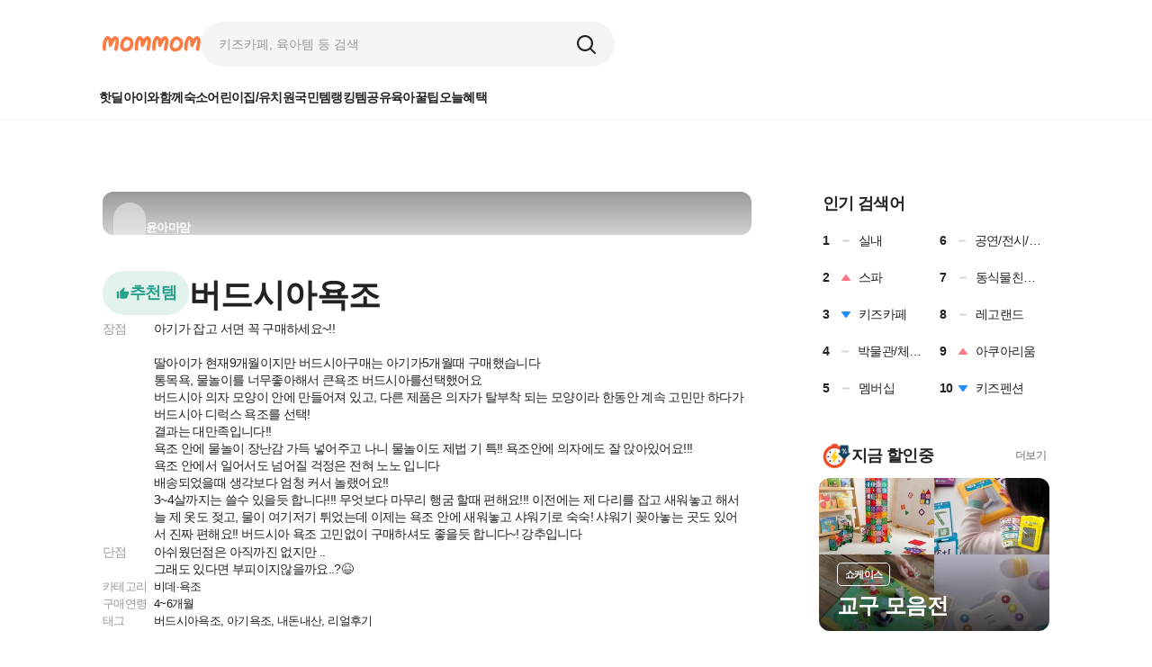

--- FILE ---
content_type: text/html; charset=utf-8
request_url: https://mom-mom.net/itemsharings/61cc23f782ec2a61599925f3
body_size: 31800
content:
<!DOCTYPE html><html lang="ko"><head><meta charSet="utf-8"/><meta name="viewport" content="width=device-width, initial-scale=1, maximum-scale=1, viewport-fit=cover, user-scalable=no"/><link rel="stylesheet" href="/_next/static/css/715be398208dca58.css" data-precedence="next"/><link rel="stylesheet" href="/_next/static/css/e2c436fd740d88d7.css" data-precedence="next"/><link rel="stylesheet" href="/_next/static/css/576690da94e48ed4.css" data-precedence="next"/><link rel="stylesheet" href="/_next/static/css/50cae09f11d7c87b.css" data-precedence="next"/><link rel="stylesheet" href="/_next/static/css/26eb378d559dd1db.css" data-precedence="next"/><link rel="preload" as="script" fetchPriority="low" href="/_next/static/chunks/webpack-b4c484da13651528.js"/><script src="/_next/static/chunks/52774a7f-de07d831efd26bae.js" async=""></script><script src="/_next/static/chunks/4bd1b696-6a691c57789295e6.js" async=""></script><script src="/_next/static/chunks/6727-37b70c0dd5bf6f7e.js" async=""></script><script src="/_next/static/chunks/main-app-1fe93f06468df6f3.js" async=""></script><script src="/_next/static/chunks/462b9e5b-85657dcc73c5f863.js" async=""></script><script src="/_next/static/chunks/13b76428-451751db6b930d67.js" async=""></script><script src="/_next/static/chunks/f71d1b72-e947c7754eb63e76.js" async=""></script><script src="/_next/static/chunks/3889-5c033772a7d1ade7.js" async=""></script><script src="/_next/static/chunks/5239-8186328171e41325.js" async=""></script><script src="/_next/static/chunks/9964-4e2bb2bc6022a7fd.js" async=""></script><script src="/_next/static/chunks/8654-da15d707d7d13836.js" async=""></script><script src="/_next/static/chunks/6313-fae32b212d154292.js" async=""></script><script src="/_next/static/chunks/6116-729b1265dc788485.js" async=""></script><script src="/_next/static/chunks/5058-266fe519e6ab5327.js" async=""></script><script src="/_next/static/chunks/3135-c36f04c78806b35f.js" async=""></script><script src="/_next/static/chunks/6947-67fd6462415bb614.js" async=""></script><script src="/_next/static/chunks/2008-dcf54854dfd426b6.js" async=""></script><script src="/_next/static/chunks/9616-a3446dfc05c5eb04.js" async=""></script><script src="/_next/static/chunks/6614-23c6f10016a8d634.js" async=""></script><script src="/_next/static/chunks/386-667c4356cd483064.js" async=""></script><script src="/_next/static/chunks/227-d75c0a96133f55bc.js" async=""></script><script src="/_next/static/chunks/2225-1c640afe805dfd7a.js" async=""></script><script src="/_next/static/chunks/app/layout-40aaa21f1fc36eee.js" async=""></script><script src="/_next/static/chunks/app/not-found-952869d046b780ba.js" async=""></script><script src="/_next/static/chunks/app/(jp)/layout-bdfadbb49febe13e.js" async=""></script><script src="/_next/static/chunks/app/global-error-0cca52576451003c.js" async=""></script><script async="" src="https://pagead2.googlesyndication.com/pagead/js/adsbygoogle.js?client=ca-pub-6979397197537016" crossorigin="anonymous"></script><link rel="preload" href="//wcs.naver.net/wcslog.js" as="script"/><meta name="application-name" content="맘맘"/><meta property="fb:app_id" content="185489376832060"/><link rel="dns-prefetch" href="https://www.googletagmanager.com"/><link href="https://www.googletagmanager.com/gtag/js?id=GTM-K7GT8L4C" rel="preload" as="script"/><link rel="apple-touch-icon" sizes="180x180" href="/assets/favicon/apple-touch-icon.png"/><link rel="icon" type="image/png" sizes="32x32" href="/assets/favicon/favicon-32x32.png"/><link rel="icon" type="image/png" sizes="16x16" href="/assets/favicon/favicon-16x16.png"/><link rel="manifest" href="/assets/favicon/site.webmanifest"/><meta name="google-site-verification" content="fBU32nfo79EhgCMggcDokYQiBy1TgkLzz1wY_D-Tl8k"/><meta name="naver-site-verification" content="c28d41ea28e672c4d48b8399e14c3f32224fc942"/><meta name="google-adsense-account" content="ca-pub-6979397197537016"/><script src="https://onelinksmartscript.appsflyer.com/onelink-smart-script-latest.js" defer=""></script><script src="https://developers.kakao.com/sdk/js/kakao.js" defer=""></script><link rel="stylesheet" type="text/css" href="https://cdn.mom-mom.net/css/event2.css"/><!--$--><!--/$--><meta name="sentry-trace" content="4ed559ac6afbaf523324602e3b555cc5-1ccead57a4745d04-1"/><meta name="baggage" content="sentry-environment=production,sentry-release=1.0.0,sentry-public_key=957cf553de263e745496572b9d41047e,sentry-trace_id=4ed559ac6afbaf523324602e3b555cc5,sentry-sample_rate=1,sentry-transaction=GET%20%2Fitemsharings%2F%5BitemsharingId%5D,sentry-sampled=true"/><script src="/_next/static/chunks/polyfills-42372ed130431b0a.js" noModule=""></script><style data-styled="" data-styled-version="6.1.8">.kCeRwv{width:100%;display:flex;align-items:center;gap:10px;background-color:var(--grey8);height:50px;padding:0 24px;border-radius:35px;box-shadow:unset;font-size:16px;}/*!sc*/
.kCeRwv .input{position:relative;flex:1;}/*!sc*/
.kCeRwv .input input{width:100%;background-color:transparent;border:none;font-size:inherit;padding:10px 0;position:relative;}/*!sc*/
.kCeRwv .input input:focus{outline:none;}/*!sc*/
.kCeRwv .input input::placeholder{color:var(--grey5);}/*!sc*/
.kCeRwv .rolling-placeholders{position:absolute;top:calc(50% - 10px);left:0;transform:translateY(-50%);color:var(--grey5);pointer-events:none;animation:iCcgJh 3s ease-in-out infinite;}/*!sc*/
.kCeRwv .search-button{display:flex;align-items:center;}/*!sc*/
data-styled.g25[id="sc-8284cc11-24"]{content:"kCeRwv,"}/*!sc*/
.kttYAQ ul{padding:0 20px;display:flex;align-items:center;gap:24px;height:100%;}/*!sc*/
.kttYAQ li{position:relative;display:flex;align-items:center;height:100%;font-size:14px;font-weight:700;word-break:keep-all;flex-wrap:nowrap;padding-bottom:14px;}/*!sc*/
.kttYAQ .selected-tab-bar{position:absolute;bottom:0;width:100%;height:2px;background-color:var(--grey2);}/*!sc*/
data-styled.g56[id="sc-4294958e-0"]{content:"kttYAQ,"}/*!sc*/
.bhsFwk{top:0;position:fixed;z-index:3;width:100%;box-shadow:inset 0 -1px 0 var(--grey8);display:flex;justify-content:center;background-color:var(--grey10);}/*!sc*/
.bhsFwk .layout{width:100%;max-width:var(--breakpoint-xl);}/*!sc*/
data-styled.g64[id="sc-cc57360-0"]{content:"bhsFwk,"}/*!sc*/
.crRmlx{height:56px;padding:0 24px;display:flex;justify-content:space-between;align-items:center;}/*!sc*/
.crRmlx .mm-logo{width:97px;}/*!sc*/
.crRmlx .left-section{display:flex;align-items:center;gap:40px;width:100%;}/*!sc*/
.crRmlx .right-section{width:fit-content;display:flex;align-items:center;gap:14px;}/*!sc*/
.crRmlx .right-section img{min-width:24px;}/*!sc*/
@media screen and (min-width: 769px){.crRmlx{height:98px;}.crRmlx .mm-logo{min-width:109px;}.crRmlx .right-section{gap:24px;}}/*!sc*/
data-styled.g65[id="sc-cc57360-1"]{content:"crRmlx,"}/*!sc*/
.eOnjqO{height:var(--header-height);}/*!sc*/
data-styled.g66[id="sc-cc57360-2"]{content:"eOnjqO,"}/*!sc*/
@keyframes iCcgJh{0%{opacity:0;transform:translateY(20px);}20%{opacity:1;transform:translateY(0);}80%{opacity:1;transform:translateY(0);}100%{opacity:0;transform:translateY(-20px);}}/*!sc*/
data-styled.g82[id="sc-keyframes-iCcgJh"]{content:"iCcgJh,"}/*!sc*/
.dCxrXT{background-color:var(--grey9);width:100vw;color:var(--grey5);padding-bottom:var(--bottom-nav-height);}/*!sc*/
.dCxrXT .contents{padding:30px 24px 40px;max-width:var(--breakpoint-xl);margin:auto;display:flex;flex-direction:column;gap:6px;}/*!sc*/
.dCxrXT .contents .sns-links{display:flex;align-items:center;gap:16px;padding-bottom:8px;}/*!sc*/
.dCxrXT .contents .text-links{display:flex;align-items:center;flex-wrap:wrap;font-size:13px;}/*!sc*/
.dCxrXT .contents .text-link{display:flex;align-items:center;flex-wrap:nowrap;font-weight:500;}/*!sc*/
.dCxrXT .contents .text-link span{padding:0 8px;color:var(--grey6);}/*!sc*/
.dCxrXT .contents .text-link p:hover{text-decoration:underline;}/*!sc*/
.dCxrXT .contents .bottom-infos{font-size:11px;border-top:1px solid var(--grey7);padding-top:16px;margin-top:8px;white-space:pre-wrap;word-break:keep-all;line-height:1.6;}/*!sc*/
.dCxrXT .contents .bottom-infos .copyright{margin-top:4px;font-weight:600;}/*!sc*/
data-styled.g95[id="sc-65168432-0"]{content:"dCxrXT,"}/*!sc*/
</style></head><body><div hidden=""><!--$?--><template id="B:0"></template><!--/$--></div><!--$?--><template id="B:1"></template><!--/$--><noscript><iframe src="https://www.googletagmanager.com/ns.html?id=GTM-K7GT8L4C" height="0" width="0" style="display:none;visibility:hidden"></iframe></noscript><script>
!function(f,b,e,v,n,t,s){if(f.fbq)return;n=f.fbq=function(){n.callMethod?
n.callMethod.apply(n,arguments):n.queue.push(arguments)};
if(!f._fbq)f._fbq=n;n.push=n;n.loaded=!0;n.version='2.0';
n.queue=[];t=b.createElement(e);t.async=!0;
t.src=v;s=b.getElementsByTagName(e)[0];
s.parentNode.insertBefore(t,s)}(window, document,'script',
'https://connect.facebook.net/en_US/fbevents.js');
fbq('init', '519943199066989');
fbq('track', 'PageView');
</script><noscript><img height="1" width="1" style="display:none" src="https://www.facebook.com/tr?id=1105238534351962&amp;ev=PageView&amp;noscript=1"/></noscript><script>requestAnimationFrame(function(){$RT=performance.now()});</script><script src="/_next/static/chunks/webpack-b4c484da13651528.js" id="_R_" async=""></script><div hidden id="S:1"><header class="sc-cc57360-0 bhsFwk"><div class="layout"><div class="sc-cc57360-1 crRmlx"><section class="left-section"><a href="/"><img alt="mm-logo" loading="lazy" width="109" height="32" decoding="async" data-nimg="1" class="mm-logo" style="color:transparent" src="/_next/static/media/mm-text-logo.035dff69.svg"/></a><div class="desktop-view" style="width:100%"><div style="max-width:460px;width:100%;font-size:14px;padding:0 20px" class="sc-8284cc11-24 kCeRwv"><div class="input"><input type="text" placeholder="키즈카페, 육아템 등 검색" enterKeyHint="search" value=""/></div><div role="button" class="search-button"><svg width="24" height="24" viewBox="0 0 24 24" fill="none" xmlns="http://www.w3.org/2000/svg"><g id="ic-headersearch"><path id="Combined Shape" fill-rule="evenodd" clip-rule="evenodd" d="M11 2C15.9706 2 20 6.02944 20 11C20 13.1491 19.2467 15.1223 17.9898 16.6699L22.7266 21.4067C23.0911 21.7712 23.0911 22.3621 22.7266 22.7266C22.3902 23.0631 21.8608 23.089 21.4946 22.8043L21.4067 22.7266L16.6699 17.9898C15.1223 19.2467 13.1491 20 11 20C6.02944 20 2 15.9706 2 11C2 6.02944 6.02944 2 11 2ZM11 4.11765C7.19898 4.11765 4.11765 7.19898 4.11765 11C4.11765 14.801 7.19898 17.8824 11 17.8824C14.801 17.8824 17.8824 14.801 17.8824 11C17.8824 7.19898 14.801 4.11765 11 4.11765Z" fill="#222222"></path></g></svg></div></div></div></section></div><div class="desktop-view"><nav class="sc-4294958e-0 kttYAQ"><ul class="no-marker"><li><a href="/hotdeal">핫딜</a></li><li><a href="/travel">아이와함께</a></li><li><a href="/momnolja">숙소</a></li><li><a href="/preschools">어린이집/유치원</a></li><li><a href="/ranking">국민템랭킹</a></li><li><a href="/itemsharing">템공유</a></li><li><a href="/tip">육아꿀팁</a></li><li><a href="/today">오늘혜택</a></li></ul></nav></div></div></header><div class="sc-cc57360-2 eOnjqO"></div><div class="container space-between-align-start"><div class="main-container"><template id="P:2"></template><!--$?--><template id="B:3"></template><!--/$--></div><aside class="desktop-view" style="width:304px;min-width:304px;position:sticky;top:calc(var(--header-height) + 40px);height:fit-content;margin-top:60px"><template id="P:4"></template><template id="P:5"></template><template id="P:6"></template></aside></div><footer class="sc-65168432-0 dCxrXT"><div class="contents"><div class="sns-links"><a target="_blank" href="https://www.facebook.com/mommomapp"><img alt="icon-facebook" loading="lazy" width="36" height="36" decoding="async" data-nimg="1" style="color:transparent" src="/_next/static/media/icon-f-facebook.0fa9ed6a.svg"/></a><a target="_blank" href="https://www.instagram.com/mom_mom.ins/"><img alt="icon-instagram" loading="lazy" width="36" height="36" decoding="async" data-nimg="1" style="color:transparent" src="/_next/static/media/icon-f-instagram.2c9f10f8.svg"/></a><a target="_blank" href="https://www.youtube.com/channel/UC82c0CazS74p6p0mM0HmsGw"><img alt="icon-youtube" loading="lazy" width="36" height="36" decoding="async" data-nimg="1" style="color:transparent" src="/_next/static/media/icon-f-youtube.88d3977b.svg"/></a><a target="_blank" href="https://blog.naver.com/mommom_blog"><img alt="icon-blog" loading="lazy" width="36" height="36" decoding="async" data-nimg="1" style="color:transparent" src="/_next/static/media/icon-f-naverblog.265aee7c.svg"/></a></div><div class="text-links"><div class="text-link"><a target="_blank" href="/company"><p>회사소개</p></a><span>|</span></div><div class="text-link"><a target="_blank" href="https://blog.mom-mom.net/terms"><p>이용약관</p></a><span>|</span></div><div class="text-link"><a target="_blank" href="https://blog.mom-mom.net/privacy-policy"><p>개인정보처리방침</p></a><span>|</span></div><div class="text-link"><a target="_blank" href="https://blog.mom-mom.net/notice"><p>공지사항</p></a></div></div><div class="text-links"><div class="text-link"><a target="_blank" href="https://docs.google.com/forms/d/e/1FAIpQLSdFTSW2iQB2uBYa7pVoBGJ6CaLH5oA3B3Q0Udapt0WzdjJdQw/viewform"><p>입점문의</p></a><span>|</span></div><div class="text-link"><a target="_blank" href="https://forms.gle/prZCgGMo2XXeQpas9"><p>광고/제휴문의</p></a><span>|</span></div><div class="text-link"><a target="_blank" href="https://mommom.channel.io/home"><p>고객센터</p></a></div></div><div class="bottom-infos"><p>(주)원더윅스컴퍼니 | 대표자 : 강경윤 | 사업자등록번호: 653-81-02169 
서울 강남구 테헤란로52길 17 ES타워 8층 | 이메일: contact@mom-mom.net | 전화: 1600-9351</p><p class="copyright">Copyright 2024 Wonderweeks Company inc. All Rights Reserved.</p></div></div></footer></div><style data-styled="" data-styled-version="6.1.8"></style><script>(self.__next_f=self.__next_f||[]).push([0])</script><style data-styled="" data-styled-version="6.1.8"></style><script>self.__next_f.push([1,"1:\"$Sreact.fragment\"\n"])</script><style data-styled="" data-styled-version="6.1.8"></style><script>self.__next_f.push([1,"2:I[63621,[\"6322\",\"static/chunks/462b9e5b-85657dcc73c5f863.js\",\"586\",\"static/chunks/13b76428-451751db6b930d67.js\",\"9895\",\"static/chunks/f71d1b72-e947c7754eb63e76.js\",\"3889\",\"static/chunks/3889-5c033772a7d1ade7.js\",\"5239\",\"static/chunks/5239-8186328171e41325.js\",\"9964\",\"static/chunks/9964-4e2bb2bc6022a7fd.js\",\"8654\",\"static/chunks/8654-da15d707d7d13836.js\",\"6313\",\"static/chunks/6313-fae32b212d154292.js\",\"6116\",\"static/chunks/6116-729b1265dc788485.js\",\"5058\",\"static/chunks/5058-266fe519e6ab5327.js\",\"3135\",\"static/chunks/3135-c36f04c78806b35f.js\",\"6947\",\"static/chunks/6947-67fd6462415bb614.js\",\"2008\",\"static/chunks/2008-dcf54854dfd426b6.js\",\"9616\",\"static/chunks/9616-a3446dfc05c5eb04.js\",\"6614\",\"static/chunks/6614-23c6f10016a8d634.js\",\"386\",\"static/chunks/386-667c4356cd483064.js\",\"227\",\"static/chunks/227-d75c0a96133f55bc.js\",\"2225\",\"static/chunks/2225-1c640afe805dfd7a.js\",\"7177\",\"static/chunks/app/layout-40aaa21f1fc36eee.js\"],\"default\"]\n"])</script><style data-styled="" data-styled-version="6.1.8"></style><script>self.__next_f.push([1,"3:I[37025,[\"6322\",\"static/chunks/462b9e5b-85657dcc73c5f863.js\",\"586\",\"static/chunks/13b76428-451751db6b930d67.js\",\"9895\",\"static/chunks/f71d1b72-e947c7754eb63e76.js\",\"3889\",\"static/chunks/3889-5c033772a7d1ade7.js\",\"5239\",\"static/chunks/5239-8186328171e41325.js\",\"9964\",\"static/chunks/9964-4e2bb2bc6022a7fd.js\",\"8654\",\"static/chunks/8654-da15d707d7d13836.js\",\"6313\",\"static/chunks/6313-fae32b212d154292.js\",\"6116\",\"static/chunks/6116-729b1265dc788485.js\",\"5058\",\"static/chunks/5058-266fe519e6ab5327.js\",\"3135\",\"static/chunks/3135-c36f04c78806b35f.js\",\"6947\",\"static/chunks/6947-67fd6462415bb614.js\",\"2008\",\"static/chunks/2008-dcf54854dfd426b6.js\",\"9616\",\"static/chunks/9616-a3446dfc05c5eb04.js\",\"6614\",\"static/chunks/6614-23c6f10016a8d634.js\",\"386\",\"static/chunks/386-667c4356cd483064.js\",\"227\",\"static/chunks/227-d75c0a96133f55bc.js\",\"2225\",\"static/chunks/2225-1c640afe805dfd7a.js\",\"7177\",\"static/chunks/app/layout-40aaa21f1fc36eee.js\"],\"Analytics\"]\n"])</script><style data-styled="" data-styled-version="6.1.8"></style><script>self.__next_f.push([1,"4:I[48854,[\"6322\",\"static/chunks/462b9e5b-85657dcc73c5f863.js\",\"586\",\"static/chunks/13b76428-451751db6b930d67.js\",\"9895\",\"static/chunks/f71d1b72-e947c7754eb63e76.js\",\"3889\",\"static/chunks/3889-5c033772a7d1ade7.js\",\"5239\",\"static/chunks/5239-8186328171e41325.js\",\"9964\",\"static/chunks/9964-4e2bb2bc6022a7fd.js\",\"8654\",\"static/chunks/8654-da15d707d7d13836.js\",\"6313\",\"static/chunks/6313-fae32b212d154292.js\",\"6116\",\"static/chunks/6116-729b1265dc788485.js\",\"5058\",\"static/chunks/5058-266fe519e6ab5327.js\",\"3135\",\"static/chunks/3135-c36f04c78806b35f.js\",\"6947\",\"static/chunks/6947-67fd6462415bb614.js\",\"2008\",\"static/chunks/2008-dcf54854dfd426b6.js\",\"9616\",\"static/chunks/9616-a3446dfc05c5eb04.js\",\"6614\",\"static/chunks/6614-23c6f10016a8d634.js\",\"386\",\"static/chunks/386-667c4356cd483064.js\",\"227\",\"static/chunks/227-d75c0a96133f55bc.js\",\"2225\",\"static/chunks/2225-1c640afe805dfd7a.js\",\"7177\",\"static/chunks/app/layout-40aaa21f1fc36eee.js\"],\"SpeedInsights\"]\n"])</script><style data-styled="" data-styled-version="6.1.8"></style><script>self.__next_f.push([1,"5:I[75371,[\"6322\",\"static/chunks/462b9e5b-85657dcc73c5f863.js\",\"586\",\"static/chunks/13b76428-451751db6b930d67.js\",\"9895\",\"static/chunks/f71d1b72-e947c7754eb63e76.js\",\"3889\",\"static/chunks/3889-5c033772a7d1ade7.js\",\"5239\",\"static/chunks/5239-8186328171e41325.js\",\"9964\",\"static/chunks/9964-4e2bb2bc6022a7fd.js\",\"8654\",\"static/chunks/8654-da15d707d7d13836.js\",\"6313\",\"static/chunks/6313-fae32b212d154292.js\",\"6116\",\"static/chunks/6116-729b1265dc788485.js\",\"5058\",\"static/chunks/5058-266fe519e6ab5327.js\",\"3135\",\"static/chunks/3135-c36f04c78806b35f.js\",\"6947\",\"static/chunks/6947-67fd6462415bb614.js\",\"2008\",\"static/chunks/2008-dcf54854dfd426b6.js\",\"9616\",\"static/chunks/9616-a3446dfc05c5eb04.js\",\"6614\",\"static/chunks/6614-23c6f10016a8d634.js\",\"386\",\"static/chunks/386-667c4356cd483064.js\",\"227\",\"static/chunks/227-d75c0a96133f55bc.js\",\"2225\",\"static/chunks/2225-1c640afe805dfd7a.js\",\"7177\",\"static/chunks/app/layout-40aaa21f1fc36eee.js\"],\"default\"]\n"])</script><style data-styled="" data-styled-version="6.1.8"></style><script>self.__next_f.push([1,"6:I[10303,[\"6322\",\"static/chunks/462b9e5b-85657dcc73c5f863.js\",\"586\",\"static/chunks/13b76428-451751db6b930d67.js\",\"9895\",\"static/chunks/f71d1b72-e947c7754eb63e76.js\",\"3889\",\"static/chunks/3889-5c033772a7d1ade7.js\",\"5239\",\"static/chunks/5239-8186328171e41325.js\",\"9964\",\"static/chunks/9964-4e2bb2bc6022a7fd.js\",\"8654\",\"static/chunks/8654-da15d707d7d13836.js\",\"6313\",\"static/chunks/6313-fae32b212d154292.js\",\"6116\",\"static/chunks/6116-729b1265dc788485.js\",\"5058\",\"static/chunks/5058-266fe519e6ab5327.js\",\"3135\",\"static/chunks/3135-c36f04c78806b35f.js\",\"6947\",\"static/chunks/6947-67fd6462415bb614.js\",\"2008\",\"static/chunks/2008-dcf54854dfd426b6.js\",\"9616\",\"static/chunks/9616-a3446dfc05c5eb04.js\",\"6614\",\"static/chunks/6614-23c6f10016a8d634.js\",\"386\",\"static/chunks/386-667c4356cd483064.js\",\"227\",\"static/chunks/227-d75c0a96133f55bc.js\",\"2225\",\"static/chunks/2225-1c640afe805dfd7a.js\",\"7177\",\"static/chunks/app/layout-40aaa21f1fc36eee.js\"],\"default\"]\n"])</script><style data-styled="" data-styled-version="6.1.8"></style><script>self.__next_f.push([1,"7:I[9766,[],\"\"]\n8:I[98924,[],\"\"]\n9:I[25883,[\"4345\",\"static/chunks/app/not-found-952869d046b780ba.js\"],\"default\"]\n"])</script><style data-styled="" data-styled-version="6.1.8"></style><script>self.__next_f.push([1,"a:I[70177,[\"6322\",\"static/chunks/462b9e5b-85657dcc73c5f863.js\",\"586\",\"static/chunks/13b76428-451751db6b930d67.js\",\"9895\",\"static/chunks/f71d1b72-e947c7754eb63e76.js\",\"3889\",\"static/chunks/3889-5c033772a7d1ade7.js\",\"5239\",\"static/chunks/5239-8186328171e41325.js\",\"9964\",\"static/chunks/9964-4e2bb2bc6022a7fd.js\",\"8654\",\"static/chunks/8654-da15d707d7d13836.js\",\"6313\",\"static/chunks/6313-fae32b212d154292.js\",\"6116\",\"static/chunks/6116-729b1265dc788485.js\",\"5058\",\"static/chunks/5058-266fe519e6ab5327.js\",\"3135\",\"static/chunks/3135-c36f04c78806b35f.js\",\"6947\",\"static/chunks/6947-67fd6462415bb614.js\",\"2008\",\"static/chunks/2008-dcf54854dfd426b6.js\",\"9616\",\"static/chunks/9616-a3446dfc05c5eb04.js\",\"6614\",\"static/chunks/6614-23c6f10016a8d634.js\",\"386\",\"static/chunks/386-667c4356cd483064.js\",\"227\",\"static/chunks/227-d75c0a96133f55bc.js\",\"2225\",\"static/chunks/2225-1c640afe805dfd7a.js\",\"7177\",\"static/chunks/app/layout-40aaa21f1fc36eee.js\"],\"default\"]\n"])</script><style data-styled="" data-styled-version="6.1.8"></style><script>self.__next_f.push([1,"b:I[56628,[\"6322\",\"static/chunks/462b9e5b-85657dcc73c5f863.js\",\"586\",\"static/chunks/13b76428-451751db6b930d67.js\",\"9895\",\"static/chunks/f71d1b72-e947c7754eb63e76.js\",\"3889\",\"static/chunks/3889-5c033772a7d1ade7.js\",\"5239\",\"static/chunks/5239-8186328171e41325.js\",\"9964\",\"static/chunks/9964-4e2bb2bc6022a7fd.js\",\"8654\",\"static/chunks/8654-da15d707d7d13836.js\",\"6313\",\"static/chunks/6313-fae32b212d154292.js\",\"6116\",\"static/chunks/6116-729b1265dc788485.js\",\"5058\",\"static/chunks/5058-266fe519e6ab5327.js\",\"3135\",\"static/chunks/3135-c36f04c78806b35f.js\",\"6947\",\"static/chunks/6947-67fd6462415bb614.js\",\"2008\",\"static/chunks/2008-dcf54854dfd426b6.js\",\"9616\",\"static/chunks/9616-a3446dfc05c5eb04.js\",\"6614\",\"static/chunks/6614-23c6f10016a8d634.js\",\"386\",\"static/chunks/386-667c4356cd483064.js\",\"227\",\"static/chunks/227-d75c0a96133f55bc.js\",\"2225\",\"static/chunks/2225-1c640afe805dfd7a.js\",\"7177\",\"static/chunks/app/layout-40aaa21f1fc36eee.js\"],\"default\"]\n"])</script><style data-styled="" data-styled-version="6.1.8"></style><script>self.__next_f.push([1,"c:I[72225,[\"6322\",\"static/chunks/462b9e5b-85657dcc73c5f863.js\",\"586\",\"static/chunks/13b76428-451751db6b930d67.js\",\"9895\",\"static/chunks/f71d1b72-e947c7754eb63e76.js\",\"3889\",\"static/chunks/3889-5c033772a7d1ade7.js\",\"5239\",\"static/chunks/5239-8186328171e41325.js\",\"9964\",\"static/chunks/9964-4e2bb2bc6022a7fd.js\",\"8654\",\"static/chunks/8654-da15d707d7d13836.js\",\"6313\",\"static/chunks/6313-fae32b212d154292.js\",\"6116\",\"static/chunks/6116-729b1265dc788485.js\",\"5058\",\"static/chunks/5058-266fe519e6ab5327.js\",\"3135\",\"static/chunks/3135-c36f04c78806b35f.js\",\"6947\",\"static/chunks/6947-67fd6462415bb614.js\",\"6614\",\"static/chunks/6614-23c6f10016a8d634.js\",\"386\",\"static/chunks/386-667c4356cd483064.js\",\"227\",\"static/chunks/227-d75c0a96133f55bc.js\",\"2225\",\"static/chunks/2225-1c640afe805dfd7a.js\",\"8461\",\"static/chunks/app/(jp)/layout-bdfadbb49febe13e.js\"],\"default\"]\n"])</script><style data-styled="" data-styled-version="6.1.8"></style><script>self.__next_f.push([1,"10:I[41608,[\"6322\",\"static/chunks/462b9e5b-85657dcc73c5f863.js\",\"586\",\"static/chunks/13b76428-451751db6b930d67.js\",\"9895\",\"static/chunks/f71d1b72-e947c7754eb63e76.js\",\"3889\",\"static/chunks/3889-5c033772a7d1ade7.js\",\"5239\",\"static/chunks/5239-8186328171e41325.js\",\"9964\",\"static/chunks/9964-4e2bb2bc6022a7fd.js\",\"8654\",\"static/chunks/8654-da15d707d7d13836.js\",\"6313\",\"static/chunks/6313-fae32b212d154292.js\",\"6116\",\"static/chunks/6116-729b1265dc788485.js\",\"5058\",\"static/chunks/5058-266fe519e6ab5327.js\",\"3135\",\"static/chunks/3135-c36f04c78806b35f.js\",\"6947\",\"static/chunks/6947-67fd6462415bb614.js\",\"6614\",\"static/chunks/6614-23c6f10016a8d634.js\",\"386\",\"static/chunks/386-667c4356cd483064.js\",\"227\",\"static/chunks/227-d75c0a96133f55bc.js\",\"2225\",\"static/chunks/2225-1c640afe805dfd7a.js\",\"8461\",\"static/chunks/app/(jp)/layout-bdfadbb49febe13e.js\"],\"default\"]\n"])</script><style data-styled="" data-styled-version="6.1.8"></style><script>self.__next_f.push([1,"12:I[24431,[],\"OutletBoundary\"]\n14:I[15278,[],\"AsyncMetadataOutlet\"]\n16:I[24431,[],\"ViewportBoundary\"]\n18:I[24431,[],\"MetadataBoundary\"]\n19:\"$Sreact.suspense\"\n"])</script><style data-styled="" data-styled-version="6.1.8"></style><script>self.__next_f.push([1,"1b:I[31681,[\"6322\",\"static/chunks/462b9e5b-85657dcc73c5f863.js\",\"586\",\"static/chunks/13b76428-451751db6b930d67.js\",\"9895\",\"static/chunks/f71d1b72-e947c7754eb63e76.js\",\"3889\",\"static/chunks/3889-5c033772a7d1ade7.js\",\"5239\",\"static/chunks/5239-8186328171e41325.js\",\"9964\",\"static/chunks/9964-4e2bb2bc6022a7fd.js\",\"8654\",\"static/chunks/8654-da15d707d7d13836.js\",\"6313\",\"static/chunks/6313-fae32b212d154292.js\",\"6116\",\"static/chunks/6116-729b1265dc788485.js\",\"5058\",\"static/chunks/5058-266fe519e6ab5327.js\",\"3135\",\"static/chunks/3135-c36f04c78806b35f.js\",\"6947\",\"static/chunks/6947-67fd6462415bb614.js\",\"6614\",\"static/chunks/6614-23c6f10016a8d634.js\",\"386\",\"static/chunks/386-667c4356cd483064.js\",\"227\",\"static/chunks/227-d75c0a96133f55bc.js\",\"2225\",\"static/chunks/2225-1c640afe805dfd7a.js\",\"4219\",\"static/chunks/app/global-error-0cca52576451003c.js\"],\"default\"]\n"])</script><style data-styled="" data-styled-version="6.1.8"></style><script>self.__next_f.push([1,":HL[\"/_next/static/css/715be398208dca58.css\",\"style\"]\n:HL[\"/_next/static/css/e2c436fd740d88d7.css\",\"style\"]\n:HL[\"/_next/static/css/576690da94e48ed4.css\",\"style\"]\n:HL[\"/_next/static/css/50cae09f11d7c87b.css\",\"style\"]\n:HL[\"/_next/static/css/26eb378d559dd1db.css\",\"style\"]\n"])</script><style data-styled="" data-styled-version="6.1.8"></style><script>self.__next_f.push([1,"0:{\"P\":null,\"b\":\"szpjJ-nUIHl-0d6Ap2HjW\",\"p\":\"\",\"c\":[\"\",\"itemsharings\",\"61cc23f782ec2a61599925f3\"],\"i\":false,\"f\":[[[\"\",{\"children\":[\"(md-layout)\",{\"children\":[\"itemsharings\",{\"children\":[[\"itemsharingId\",\"61cc23f782ec2a61599925f3\",\"d\"],{\"children\":[\"__PAGE__\",{}]}]}]}]},\"$undefined\",\"$undefined\",true],[\"\",[\"$\",\"$1\",\"c\",{\"children\":[[[\"$\",\"link\",\"0\",{\"rel\":\"stylesheet\",\"href\":\"/_next/static/css/715be398208dca58.css\",\"precedence\":\"next\",\"crossOrigin\":\"$undefined\",\"nonce\":\"$undefined\"}],[\"$\",\"link\",\"1\",{\"rel\":\"stylesheet\",\"href\":\"/_next/static/css/e2c436fd740d88d7.css\",\"precedence\":\"next\",\"crossOrigin\":\"$undefined\",\"nonce\":\"$undefined\"}],[\"$\",\"link\",\"2\",{\"rel\":\"stylesheet\",\"href\":\"/_next/static/css/576690da94e48ed4.css\",\"precedence\":\"next\",\"crossOrigin\":\"$undefined\",\"nonce\":\"$undefined\"}],[\"$\",\"link\",\"3\",{\"rel\":\"stylesheet\",\"href\":\"/_next/static/css/50cae09f11d7c87b.css\",\"precedence\":\"next\",\"crossOrigin\":\"$undefined\",\"nonce\":\"$undefined\"}],[\"$\",\"link\",\"4\",{\"rel\":\"stylesheet\",\"href\":\"/_next/static/css/26eb378d559dd1db.css\",\"precedence\":\"next\",\"crossOrigin\":\"$undefined\",\"nonce\":\"$undefined\"}]],[\"$\",\"html\",null,{\"lang\":\"ko\",\"children\":[[\"$\",\"head\",null,{\"children\":[[\"$\",\"meta\",null,{\"name\":\"application-name\",\"content\":\"맘맘\"}],[[\"$\",\"meta\",null,{\"property\":\"fb:app_id\",\"content\":\"185489376832060\"}],[\"$\",\"link\",null,{\"rel\":\"dns-prefetch\",\"href\":\"https://www.googletagmanager.com\"}],[\"$\",\"link\",null,{\"href\":\"https://www.googletagmanager.com/gtag/js?id=GTM-K7GT8L4C\",\"rel\":\"preload\",\"as\":\"script\"}],[\"$\",\"$L2\",null,{}]],[\"$\",\"script\",null,{\"src\":\"https://onelinksmartscript.appsflyer.com/onelink-smart-script-latest.js\",\"defer\":true}],[\"$\",\"script\",null,{\"src\":\"https://developers.kakao.com/sdk/js/kakao.js\",\"defer\":true}],[\"$\",\"link\",null,{\"rel\":\"stylesheet\",\"type\":\"text/css\",\"href\":\"https://cdn.mom-mom.net/css/event2.css\"}],[\"$\",\"link\",null,{\"rel\":\"apple-touch-icon\",\"sizes\":\"180x180\",\"href\":\"/assets/favicon/apple-touch-icon.png\"}],[\"$\",\"link\",null,{\"rel\":\"icon\",\"type\":\"image/png\",\"sizes\":\"32x32\",\"href\":\"/assets/favicon/favicon-32x32.png\"}],[\"$\",\"link\",null,{\"rel\":\"icon\",\"type\":\"image/png\",\"sizes\":\"16x16\",\"href\":\"/assets/favicon/favicon-16x16.png\"}],[\"$\",\"link\",null,{\"rel\":\"manifest\",\"href\":\"/assets/favicon/site.webmanifest\"}],[\"$\",\"meta\",null,{\"name\":\"google-site-verification\",\"content\":\"fBU32nfo79EhgCMggcDokYQiBy1TgkLzz1wY_D-Tl8k\"}],[\"$\",\"meta\",null,{\"name\":\"naver-site-verification\",\"content\":\"c28d41ea28e672c4d48b8399e14c3f32224fc942\"}],[\"$\",\"$L3\",null,{}],[\"$\",\"$L4\",null,{\"sampleRate\":0.01}],[\"$\",\"$L5\",null,{}],[\"$\",\"meta\",null,{\"name\":\"google-adsense-account\",\"content\":\"ca-pub-6979397197537016\"}]]}],[\"$\",\"body\",null,{\"children\":[[\"$\",\"$L6\",null,{\"children\":[\"$\",\"$L7\",null,{\"parallelRouterKey\":\"children\",\"error\":\"$undefined\",\"errorStyles\":\"$undefined\",\"errorScripts\":\"$undefined\",\"template\":[\"$\",\"$L8\",null,{}],\"templateStyles\":\"$undefined\",\"templateScripts\":\"$undefined\",\"notFound\":[[\"$\",\"$L9\",null,{}],[]],\"forbidden\":\"$undefined\",\"unauthorized\":\"$undefined\"}]}],[\"$\",\"noscript\",null,{\"children\":[\"$\",\"iframe\",null,{\"src\":\"https://www.googletagmanager.com/ns.html?id=GTM-K7GT8L4C\",\"height\":\"0\",\"width\":\"0\",\"style\":{\"display\":\"none\",\"visibility\":\"hidden\"}}]}],[\"$\",\"$La\",null,{}],[\"$\",\"$Lb\",null,{}]]}]]}]]}],{\"children\":[\"(md-layout)\",[\"$\",\"$1\",\"c\",{\"children\":[null,[[\"$\",\"$Lc\",null,{}],[\"$\",\"div\",null,{\"className\":\"container space-between-align-start\",\"children\":[[\"$\",\"div\",null,{\"className\":\"main-container\",\"children\":[\"$\",\"$L7\",null,{\"parallelRouterKey\":\"children\",\"error\":\"$undefined\",\"errorStyles\":\"$undefined\",\"errorScripts\":\"$undefined\",\"template\":[\"$\",\"$L8\",null,{}],\"templateStyles\":\"$undefined\",\"templateScripts\":\"$undefined\",\"notFound\":\"$undefined\",\"forbidden\":\"$undefined\",\"unauthorized\":\"$undefined\"}]}],[\"$\",\"aside\",null,{\"className\":\"desktop-view\",\"style\":{\"width\":\"304px\",\"minWidth\":\"304px\",\"position\":\"sticky\",\"top\":\"calc(var(--header-height) + 40px)\",\"height\":\"fit-content\",\"marginTop\":\"60px\"},\"children\":[\"$Ld\",\"$Le\",\"$Lf\"]}]]}],[\"$\",\"$L10\",null,{}]]]}],{\"children\":[\"itemsharings\",[\"$\",\"$1\",\"c\",{\"children\":[null,[\"$\",\"$L7\",null,{\"parallelRouterKey\":\"children\",\"error\":\"$undefined\",\"errorStyles\":\"$undefined\",\"errorScripts\":\"$undefined\",\"template\":[\"$\",\"$L8\",null,{}],\"templateStyles\":\"$undefined\",\"templateScripts\":\"$undefined\",\"notFound\":\"$undefined\",\"forbidden\":\"$undefined\",\"unauthorized\":\"$undefined\"}]]}],{\"children\":[[\"itemsharingId\",\"61cc23f782ec2a61599925f3\",\"d\"],[\"$\",\"$1\",\"c\",{\"children\":[null,[\"$\",\"$L7\",null,{\"parallelRouterKey\":\"children\",\"error\":\"$undefined\",\"errorStyles\":\"$undefined\",\"errorScripts\":\"$undefined\",\"template\":[\"$\",\"$L8\",null,{}],\"templateStyles\":\"$undefined\",\"templateScripts\":\"$undefined\",\"notFound\":\"$undefined\",\"forbidden\":\"$undefined\",\"unauthorized\":\"$undefined\"}]]}],{\"children\":[\"__PAGE__\",[\"$\",\"$1\",\"c\",{\"children\":[\"$L11\",null,[\"$\",\"$L12\",null,{\"children\":[\"$L13\",[\"$\",\"$L14\",null,{\"promise\":\"$@15\"}]]}]]}],{},null,false]},null,false]},null,false]},null,false]},null,false],[\"$\",\"$1\",\"h\",{\"children\":[null,[[\"$\",\"$L16\",null,{\"children\":\"$L17\"}],null],[\"$\",\"$L18\",null,{\"children\":[\"$\",\"div\",null,{\"hidden\":true,\"children\":[\"$\",\"$19\",null,{\"fallback\":null,\"children\":\"$L1a\"}]}]}]]}],false]],\"m\":\"$undefined\",\"G\":[\"$1b\",[]],\"s\":false,\"S\":false}\n"])</script><style data-styled="" data-styled-version="6.1.8"></style><script>self.__next_f.push([1,"17:[[\"$\",\"meta\",\"0\",{\"charSet\":\"utf-8\"}],[\"$\",\"meta\",\"1\",{\"name\":\"viewport\",\"content\":\"width=device-width, initial-scale=1, maximum-scale=1, viewport-fit=cover, user-scalable=no\"}]]\n13:null\n"])</script><style data-styled="" data-styled-version="6.1.8"></style><script>self.__next_f.push([1,"1c:I[34566,[\"6322\",\"static/chunks/462b9e5b-85657dcc73c5f863.js\",\"9895\",\"static/chunks/f71d1b72-e947c7754eb63e76.js\",\"3889\",\"static/chunks/3889-5c033772a7d1ade7.js\",\"5239\",\"static/chunks/5239-8186328171e41325.js\",\"9964\",\"static/chunks/9964-4e2bb2bc6022a7fd.js\",\"8654\",\"static/chunks/8654-da15d707d7d13836.js\",\"3135\",\"static/chunks/3135-c36f04c78806b35f.js\",\"4531\",\"static/chunks/4531-590cf23101998696.js\",\"6614\",\"static/chunks/6614-23c6f10016a8d634.js\",\"386\",\"static/chunks/386-667c4356cd483064.js\",\"2548\",\"static/chunks/2548-7f248a28189f4006.js\",\"5003\",\"static/chunks/app/(common-layout)/(profile-layout)/layout-6ead6696c2c7efc3.js\"],\"default\"]\nd:[\"$\",\"$L1c\",null,{\"rankingKeywords\":[{\"keyword\":\"실내\",\"rankDiff\":0},{\"keyword\":\"스파\",\"rankDiff\":1},{\"keyword\":\"키즈카페\",\"rankDiff\":-1},{\"keyword\":\"박물관/체험관\",\"rankDiff\":0},{\"keyword\":\"멤버십\",\"rankDiff\":0},{\"keyword\":\"공연/전시/축제\",\"rankDiff\":0},{\"keyword\":\"동식물친구들\",\"rankDiff\":0},{\"keyword\":\"레고랜드\",\"rankDiff\":0},{\"keyword\":\"아쿠아리움\",\"rankDiff\":1},{\"keyword\":\"키즈펜션\",\"rankDiff\":-1}]}]\n"])</script><style data-styled="" data-styled-version="6.1.8">.cUtvlB{padding:20px 24px;}/*!sc*/
.cUtvlB .contents{display:grid;grid-auto-flow:column;grid-template-rows:repeat(5,1fr);grid-template-columns:repeat(2,1fr);gap:4px;border-radius:12px;overflow:hidden;}/*!sc*/
data-styled.g83[id="sc-782040e2-0"]{content:"cUtvlB,"}/*!sc*/
.kBSvgh{margin-left:4px;margin-bottom:9px;font-size:18px;font-weight:700;}/*!sc*/
data-styled.g84[id="sc-782040e2-1"]{content:"kBSvgh,"}/*!sc*/
.bJOGNW{padding:8px 4px;display:flex;font-size:14px;}/*!sc*/
.bJOGNW .rank-no{width:16px;font-weight:700;}/*!sc*/
.bJOGNW .rank-icon{display:flex;align-items:center;margin-right:8px;margin-left:4px;}/*!sc*/
data-styled.g85[id="sc-782040e2-2"]{content:"bJOGNW,"}/*!sc*/
</style><script>self.__next_f.push([1,"1d:I[83041,[\"6322\",\"static/chunks/462b9e5b-85657dcc73c5f863.js\",\"9895\",\"static/chunks/f71d1b72-e947c7754eb63e76.js\",\"3889\",\"static/chunks/3889-5c033772a7d1ade7.js\",\"5239\",\"static/chunks/5239-8186328171e41325.js\",\"9964\",\"static/chunks/9964-4e2bb2bc6022a7fd.js\",\"8654\",\"static/chunks/8654-da15d707d7d13836.js\",\"3135\",\"static/chunks/3135-c36f04c78806b35f.js\",\"4531\",\"static/chunks/4531-590cf23101998696.js\",\"6614\",\"static/chunks/6614-23c6f10016a8d634.js\",\"386\",\"static/chunks/386-667c4356cd483064.js\",\"2548\",\"static/chunks/2548-7f248a28189f4006.js\",\"5003\",\"static/chunks/app/(common-layout)/(profile-layout)/layout-6ead6696c2c7efc3.js\"],\"default\"]\n1e:I[31763,[\"6322\",\"static/chunks/462b9e5b-85657dcc73c5f863.js\",\"9895\",\"static/chunks/f71d1b72-e947c7754eb63e76.js\",\"3889\",\"static/chunks/3889-5c033772a7d1ade7.js\",\"5239\",\"static/chunks/5239-8186328171e41325.js\",\"9964\",\"static/chunks/9964-4e2bb2bc6022a7fd.js\",\"8654\",\"static/chunks/8654-da15d707d7d13836.js\",\"3135\",\"static/chunks/3135-c36f04c78806b35f.js\",\"4531\",\"static/chunks/4531-590cf23101998696.js\",\"6614\",\"static/chunks/6614-23c6f10016a8d634.js\",\"386\",\"static/chunks/386-667c4356cd483064.js\",\"2548\",\"static/chunks/2548-7f248a28189f4006.js\",\"5003\",\"static/chunks/app/(common-layout)/(profile-layout)/layout-6ead6696c2c7efc3.js\"],\"default\"]\n"])</script><style data-styled="" data-styled-version="6.1.8"></style><script>self.__next_f.push([1,"e:[\"$\",\"$L1d\",null,{\"showcases\":[{\"id\":\"69733ad5a32fb79d54fceae1\",\"title\":\"교구 모음전\",\"status\":\"ONGOING\",\"description\":\"스마트폰 보다 재밌는\\n갓성비 교구 초특가 1만원대~\",\"imageUrl\":\"https://image.mom-mom.net/eyJidWNrZXQiOiJtb21tb20tbW9tc3RvdWNoIiwia2V5Ijoic2hvd2Nhc2VzLzY5NzMzYWQwZmQ0ZDgyZjMwYjMyNTQ4ZS5qcGciLCJlZGl0cyI6eyJyZXNpemUiOnsid2lkdGgiOjEwODAsIndpdGhvdXRFbmxhcmdlbWVudCI6dHJ1ZX19fQ==\",\"ogImageUrl\":\"https://image.mom-mom.net/eyJidWNrZXQiOiJtb21tb20tbW9tc3RvdWNoIiwia2V5Ijoic2hvd2Nhc2VzLzY5NzMzYWM3YmY1M2ZiNWVlMGZmZTllOS5wbmciLCJlZGl0cyI6eyJyZXNpemUiOnsid2lkdGgiOjEwODAsIndpdGhvdXRFbmxhcmdlbWVudCI6dHJ1ZX19fQ==\",\"shopbyEventNo\":68157,\"eventArticleId\":null,\"highlight\":{\"title\":\"교구모음전\",\"imageUrl\":\"https://image.mom-mom.net/eyJidWNrZXQiOiJtb21tb20tbW9tc3RvdWNoIiwia2V5Ijoic2hvd2Nhc2VzLzY5NzMzYjEyYmY1M2ZiNWVlMGZmZTlmMC5qcGciLCJlZGl0cyI6eyJyZXNpemUiOnsid2lkdGgiOjE1MCwid2l0aG91dEVubGFyZ2VtZW50Ijp0cnVlfX19\",\"tag\":\"\"},\"isKto\":false,\"startDatetime\":\"2026-01-28T10:00:00+09:00\",\"endDatetime\":\"2026-02-02T10:00:00+09:00\",\"createdAt\":\"2026-01-23T18:09:41+09:00\"},{\"id\":\"69759320a32fb79d54fced6a\",\"title\":\"프래밀리풀빌라호텔\",\"status\":\"ONGOING\",\"description\":\"거제 갓성비 호텔\u0026풀빌라!\\n루프탑 수영장+스파 무료\",\"imageUrl\":\"https://image.mom-mom.net/eyJidWNrZXQiOiJtb21tb20tbW9tc3RvdWNoIiwia2V5Ijoic2hvd2Nhc2VzLzY5NzU5MmRlNzYwYWE3MjdlNWQxYWViMS5qcGciLCJlZGl0cyI6eyJyZXNpemUiOnsid2lkdGgiOjEwODAsIndpdGhvdXRFbmxhcmdlbWVudCI6dHJ1ZX19fQ==\",\"ogImageUrl\":\"https://image.mom-mom.net/eyJidWNrZXQiOiJtb21tb20tbW9tc3RvdWNoIiwia2V5Ijoic2hvd2Nhc2VzLzY5NzU5MmUwYTI0ZDNmNGZmMmFhYTQ5MC5wbmciLCJlZGl0cyI6eyJyZXNpemUiOnsid2lkdGgiOjEwODAsIndpdGhvdXRFbmxhcmdlbWVudCI6dHJ1ZX19fQ==\",\"shopbyEventNo\":68162,\"eventArticleId\":null,\"highlight\":{\"title\":\"프래밀리\",\"imageUrl\":\"https://image.mom-mom.net/eyJidWNrZXQiOiJtb21tb20tbW9tc3RvdWNoIiwia2V5Ijoic2hvd2Nhc2VzLzY5NzU5MmUzNzYwYWE3MjdlNWQxYWViMi5qcGciLCJlZGl0cyI6eyJyZXNpemUiOnsid2lkdGgiOjE1MCwid2l0aG91dEVubGFyZ2VtZW50Ijp0cnVlfX19\",\"tag\":\"\"},\"isKto\":false,\"startDatetime\":\"2026-01-28T10:00:00+09:00\",\"endDatetime\":\"2026-02-03T23:59:00+09:00\",\"createdAt\":\"2026-01-25T12:50:56+09:00\"},{\"id\":\"696e199baf4161c8941a262d\",\"title\":\"오색그린야드 호텔\",\"status\":\"ONGOING\",\"description\":\"강원도 최고의 온천\\n객실+온천+찜질+조식PKG\",\"imageUrl\":\"https://image.mom-mom.net/eyJidWNrZXQiOiJtb21tb20tbW9tc3RvdWNoIiwia2V5Ijoic2hvd2Nhc2VzLzY5NmUxOTc5MzRmZDRlNThkZmU0NDFjZi5qcGciLCJlZGl0cyI6eyJyZXNpemUiOnsid2lkdGgiOjEwODAsIndpdGhvdXRFbmxhcmdlbWVudCI6dHJ1ZX19fQ==\",\"ogImageUrl\":\"https://image.mom-mom.net/eyJidWNrZXQiOiJtb21tb20tbW9tc3RvdWNoIiwia2V5Ijoic2hvd2Nhc2VzLzY5NmUxOTdhN2Y5ODRmYzNiYzFiMjMyYS5wbmciLCJlZGl0cyI6eyJyZXNpemUiOnsid2lkdGgiOjEwODAsIndpdGhvdXRFbmxhcmdlbWVudCI6dHJ1ZX19fQ==\",\"shopbyEventNo\":67864,\"eventArticleId\":null,\"highlight\":{\"title\":\"오색그린야드\",\"imageUrl\":\"https://image.mom-mom.net/eyJidWNrZXQiOiJtb21tb20tbW9tc3RvdWNoIiwia2V5Ijoic2hvd2Nhc2VzLzY5NmUxOTc3N2Y5ODRmYzNiYzFiMjMyOS5qcGciLCJlZGl0cyI6eyJyZXNpemUiOnsid2lkdGgiOjE1MCwid2l0aG91dEVubGFyZ2VtZW50Ijp0cnVlfX19\",\"tag\":null},\"isKto\":false,\"startDatetime\":\"2026-01-27T10:00:00+09:00\",\"endDatetime\":\"2026-02-02T23:59:00+09:00\",\"createdAt\":\"2026-01-19T20:46:35+09:00\"},{\"id\":\"6971782b1002b1cfd2ddf713\",\"title\":\"헤이홈\",\"status\":\"ONGOING\",\"description\":\"국민템랭킹 1위 홈캠!\\n1+1 역대급 가성비 특가\",\"imageUrl\":\"https://image.mom-mom.net/eyJidWNrZXQiOiJtb21tb20tbW9tc3RvdWNoIiwia2V5Ijoic2hvd2Nhc2VzLzY4ZDFmMjQzMTVjMGE5OWQxNDY3NTY3NC5qcGciLCJlZGl0cyI6eyJyZXNpemUiOnsid2lkdGgiOjEwODAsIndpdGhvdXRFbmxhcmdlbWVudCI6dHJ1ZX19fQ==\",\"ogImageUrl\":\"https://image.mom-mom.net/eyJidWNrZXQiOiJtb21tb20tbW9tc3RvdWNoIiwia2V5Ijoic2hvd2Nhc2VzLzY4N2RjMWQ1NTQ2ZTNjZGIxNThkM2RjMS5wbmciLCJlZGl0cyI6eyJyZXNpemUiOnsid2lkdGgiOjEwODAsIndpdGhvdXRFbmxhcmdlbWVudCI6dHJ1ZX19fQ==\",\"shopbyEventNo\":68152,\"eventArticleId\":null,\"highlight\":{\"title\":\"헤이홈\",\"imageUrl\":\"https://image.mom-mom.net/eyJidWNrZXQiOiJtb21tb20tbW9tc3RvdWNoIiwia2V5Ijoic2hvd2Nhc2VzLzY4N2RjMjc1NTg1YzBkNGYxYmU0MTczNy5qcGciLCJlZGl0cyI6eyJyZXNpemUiOnsid2lkdGgiOjE1MCwid2l0aG91dEVubGFyZ2VtZW50Ijp0cnVlfX19\",\"tag\":null},\"isKto\":false,\"startDatetime\":\"2026-01-27T10:00:00+09:00\",\"endDatetime\":\"2026-01-31T09:59:00+09:00\",\"createdAt\":\"2026-01-22T10:06:51+09:00\"},{\"id\":\"69717858de60db77b4a1d74a\",\"title\":\"매일유업\",\"status\":\"ONGOING\",\"description\":\"상하목장/요미요미/엔요\\n최대58% 할인 특가\",\"imageUrl\":\"https://image.mom-mom.net/eyJidWNrZXQiOiJtb21tb20tbW9tc3RvdWNoIiwia2V5Ijoic2hvd2Nhc2VzLzY5M2Y5MWZjNDhlNzQ2Njg1ZGEzYzRjZC5qcGciLCJlZGl0cyI6eyJyZXNpemUiOnsid2lkdGgiOjEwODAsIndpdGhvdXRFbmxhcmdlbWVudCI6dHJ1ZX19fQ==\",\"ogImageUrl\":\"https://image.mom-mom.net/eyJidWNrZXQiOiJtb21tb20tbW9tc3RvdWNoIiwia2V5Ijoic2hvd2Nhc2VzLzY4YTNkYjkyMWIxMzcyYzY1M2E2NmQ1NC5wbmciLCJlZGl0cyI6eyJyZXNpemUiOnsid2lkdGgiOjEwODAsIndpdGhvdXRFbmxhcmdlbWVudCI6dHJ1ZX19fQ==\",\"shopbyEventNo\":68154,\"eventArticleId\":null,\"highlight\":{\"title\":\"매일유업\",\"imageUrl\":\"https://image.mom-mom.net/eyJidWNrZXQiOiJtb21tb20tbW9tc3RvdWNoIiwia2V5Ijoic2hvd2Nhc2VzLzY5M2Y5MjAxYzE0OTMyNTFhOTU1YTNhOC5qcGciLCJlZGl0cyI6eyJyZXNpemUiOnsid2lkdGgiOjE1MCwid2l0aG91dEVubGFyZ2VtZW50Ijp0cnVlfX19\",\"tag\":null},\"isKto\":false,\"startDatetime\":\"2026-01-27T10:00:00+09:00\",\"endDatetime\":\"2026-01-31T09:59:00+09:00\",\"createdAt\":\"2026-01-22T10:07:36+09:00\"},{\"id\":\"6977616da32fb79d54fcf0ad\",\"title\":\"롯데리조트 속초\",\"status\":\"ONGOING\",\"description\":\"전객실 오션뷰! 5성급 속초 호캉스\\n올인클루시브/워터파크 PKG\",\"imageUrl\":\"https://image.mom-mom.net/eyJidWNrZXQiOiJtb21tb20tbW9tc3RvdWNoIiwia2V5Ijoic2hvd2Nhc2VzLzY5Nzc1YzM1YTI0ZDNmNGZmMmFhZGRlYS5qcGciLCJlZGl0cyI6eyJyZXNpemUiOnsid2lkdGgiOjEwODAsIndpdGhvdXRFbmxhcmdlbWVudCI6dHJ1ZX19fQ==\",\"ogImageUrl\":\"https://image.mom-mom.net/eyJidWNrZXQiOiJtb21tb20tbW9tc3RvdWNoIiwia2V5Ijoic2hvd2Nhc2VzLzY5Nzc1YzM3MGRjZDY5NDk5YjEwZjNlYy5wbmciLCJlZGl0cyI6eyJyZXNpemUiOnsid2lkdGgiOjEwODAsIndpdGhvdXRFbmxhcmdlbWVudCI6dHJ1ZX19fQ==\",\"shopbyEventNo\":68228,\"eventArticleId\":null,\"highlight\":{\"title\":\"롯데리조트\",\"imageUrl\":\"https://image.mom-mom.net/eyJidWNrZXQiOiJtb21tb20tbW9tc3RvdWNoIiwia2V5Ijoic2hvd2Nhc2VzLzY5Nzc1YzMzYTI0ZDNmNGZmMmFhZGRlOS5qcGciLCJlZGl0cyI6eyJyZXNpemUiOnsid2lkdGgiOjE1MCwid2l0aG91dEVubGFyZ2VtZW50Ijp0cnVlfX19\",\"tag\":\"\"},\"isKto\":false,\"startDatetime\":\"2026-01-27T10:00:00+09:00\",\"endDatetime\":\"2026-02-02T23:59:00+09:00\",\"createdAt\":\"2026-01-26T21:43:25+09:00\"},{\"id\":\"697177ae1002b1cfd2ddf711\",\"title\":\"하기스 기저귀\",\"status\":\"ONGOING\",\"description\":\"대한민국 NO1.기저귀\\n하기스 단독 초핫딜\",\"imageUrl\":\"https://image.mom-mom.net/eyJidWNrZXQiOiJtb21tb20tbW9tc3RvdWNoIiwia2V5Ijoic2hvd2Nhc2VzLzY5NzJkZDI3MjIzZTBmYjVhY2MzNTBiNy5wbmciLCJlZGl0cyI6eyJyZXNpemUiOnsid2lkdGgiOjEwODAsIndpdGhvdXRFbmxhcmdlbWVudCI6dHJ1ZX19fQ==\",\"ogImageUrl\":\"https://image.mom-mom.net/eyJidWNrZXQiOiJtb21tb20tbW9tc3RvdWNoIiwia2V5Ijoic2hvd2Nhc2VzLzY5NzJkZDU5ZmQ0ZDgyZjMwYjMyNDVjOS5wbmciLCJlZGl0cyI6eyJyZXNpemUiOnsid2lkdGgiOjEwODAsIndpdGhvdXRFbmxhcmdlbWVudCI6dHJ1ZX19fQ==\",\"shopbyEventNo\":68103,\"eventArticleId\":null,\"highlight\":{\"title\":\"하기스\",\"imageUrl\":\"https://image.mom-mom.net/eyJidWNrZXQiOiJtb21tb20tbW9tc3RvdWNoIiwia2V5Ijoic2hvd2Nhc2VzLzY5NzJkZDI3MjIzZTBmYjVhY2MzNTBiNy5wbmciLCJlZGl0cyI6eyJyZXNpemUiOnsid2lkdGgiOjE1MCwid2l0aG91dEVubGFyZ2VtZW50Ijp0cnVlfX19\",\"tag\":null},\"isKto\":false,\"startDatetime\":\"2026-01-26T10:00:00+09:00\",\"endDatetime\":\"2026-01-31T09:59:00+09:00\",\"createdAt\":\"2026-01-22T10:04:46+09:00\"},{\"id\":\"697177d81002b1cfd2ddf712\",\"title\":\"두리 목욕용품 할인전\",\"status\":\"ONGOING\",\"description\":\"육아의 질 급상승!\\n목욕 꿀템 단독 초핫딜\",\"imageUrl\":\"https://image.mom-mom.net/eyJidWNrZXQiOiJtb21tb20tbW9tc3RvdWNoIiwia2V5Ijoic2hvd2Nhc2VzLzY5MGQ3OWZiNmU1ZTY0ZmQ2ODJlMTNhMC5qcGciLCJlZGl0cyI6eyJyZXNpemUiOnsid2lkdGgiOjEwODAsIndpdGhvdXRFbmxhcmdlbWVudCI6dHJ1ZX19fQ==\",\"ogImageUrl\":\"https://image.mom-mom.net/eyJidWNrZXQiOiJtb21tb20tbW9tc3RvdWNoIiwia2V5Ijoic2hvd2Nhc2VzLzY5MGQ3YTAyYzA3M2Q1ZjlhMzgwNTdhNC5wbmciLCJlZGl0cyI6eyJyZXNpemUiOnsid2lkdGgiOjEwODAsIndpdGhvdXRFbmxhcmdlbWVudCI6dHJ1ZX19fQ==\",\"shopbyEventNo\":68100,\"eventArticleId\":null,\"highlight\":{\"title\":\"두리\",\"imageUrl\":\"https://image.mom-mom.net/eyJidWNrZXQiOiJtb21tb20tbW9tc3RvdWNoIiwia2V5Ijoic2hvd2Nhc2VzLzY5MGQ3YTA4NmU1ZTY0ZmQ2ODJlMTNhNi5qcGciLCJlZGl0cyI6eyJyZXNpemUiOnsid2lkdGgiOjE1MCwid2l0aG91dEVubGFyZ2VtZW50Ijp0cnVlfX19\",\"tag\":\"\"},\"isKto\":false,\"startDatetime\":\"2026-01-26T10:00:00+09:00\",\"endDatetime\":\"2026-01-29T09:59:00+09:00\",\"createdAt\":\"2026-01-22T10:05:28+09:00\"},{\"id\":\"69684c99bf68e3999fcaf6a0\",\"title\":\"웨이브제주\",\"status\":\"ONGOING\",\"description\":\"제주 한림 갓성비 숙소 추천!\\n9만원대 조식 패키지\",\"imageUrl\":\"https://image.mom-mom.net/eyJidWNrZXQiOiJtb21tb20tbW9tc3RvdWNoIiwia2V5Ijoic2hvd2Nhc2VzLzY4OTA4YWZhYTczOTQzNjE5ZjVkZjhlMC5qcGciLCJlZGl0cyI6eyJyZXNpemUiOnsid2lkdGgiOjEwODAsIndpdGhvdXRFbmxhcmdlbWVudCI6dHJ1ZX19fQ==\",\"ogImageUrl\":\"https://image.mom-mom.net/eyJidWNrZXQiOiJtb21tb20tbW9tc3RvdWNoIiwia2V5Ijoic2hvd2Nhc2VzLzY4OTA4YWZjY2E5OTgzMjQ0NzIxYzM2ZS5wbmciLCJlZGl0cyI6eyJyZXNpemUiOnsid2lkdGgiOjEwODAsIndpdGhvdXRFbmxhcmdlbWVudCI6dHJ1ZX19fQ==\",\"shopbyEventNo\":67663,\"eventArticleId\":null,\"highlight\":{\"title\":\"웨이브 제주\",\"imageUrl\":\"https://image.mom-mom.net/eyJidWNrZXQiOiJtb21tb20tbW9tc3RvdWNoIiwia2V5Ijoic2hvd2Nhc2VzLzY4OTA4YWZmYTczOTQzNjE5ZjVkZjhlMS5qcGciLCJlZGl0cyI6eyJyZXNpemUiOnsid2lkdGgiOjE1MCwid2l0aG91dEVubGFyZ2VtZW50Ijp0cnVlfX19\",\"tag\":null},\"isKto\":false,\"startDatetime\":\"2026-01-23T10:00:00+09:00\",\"endDatetime\":\"2026-01-29T23:59:00+09:00\",\"createdAt\":\"2026-01-15T11:10:33+09:00\"},{\"id\":\"69672788a635b9e792dd8f87\",\"title\":\"엔포드 호텔\",\"status\":\"ONGOING\",\"description\":\"충북 유일 5성급 호캉스 성지\\n객실+수영장+조식 10만원대 특가\",\"imageUrl\":\"https://image.mom-mom.net/eyJidWNrZXQiOiJtb21tb20tbW9tc3RvdWNoIiwia2V5Ijoic2hvd2Nhc2VzLzY5NzAxYWNjZGE2YTg3OWY4N2RmZGMzNy5qcGciLCJlZGl0cyI6eyJyZXNpemUiOnsid2lkdGgiOjEwODAsIndpdGhvdXRFbmxhcmdlbWVudCI6dHJ1ZX19fQ==\",\"ogImageUrl\":\"https://image.mom-mom.net/eyJidWNrZXQiOiJtb21tb20tbW9tc3RvdWNoIiwia2V5Ijoic2hvd2Nhc2VzLzY5NzAxYWQxOTQ4MzMzZjAyYTI5OWE3ZC5qcGciLCJlZGl0cyI6eyJyZXNpemUiOnsid2lkdGgiOjEwODAsIndpdGhvdXRFbmxhcmdlbWVudCI6dHJ1ZX19fQ==\",\"shopbyEventNo\":67940,\"eventArticleId\":null,\"highlight\":{\"title\":\"엔포드호텔\",\"imageUrl\":\"https://image.mom-mom.net/eyJidWNrZXQiOiJtb21tb20tbW9tc3RvdWNoIiwia2V5Ijoic2hvd2Nhc2VzLzY5NzAxYWNjZGE2YTg3OWY4N2RmZGMzNy5qcGciLCJlZGl0cyI6eyJyZXNpemUiOnsid2lkdGgiOjE1MCwid2l0aG91dEVubGFyZ2VtZW50Ijp0cnVlfX19\",\"tag\":\"5성급\"},\"isKto\":false,\"startDatetime\":\"2026-01-22T10:00:00+09:00\",\"endDatetime\":\"2026-01-29T10:00:00+09:00\",\"createdAt\":\"2026-01-14T14:20:08+09:00\"}]}]\n"])</script><style data-styled="" data-styled-version="6.1.8"></style><script>self.__next_f.push([1,"f:[\"$\",\"$L1e\",null,{\"events\":[{\"id\":\"69730d021002b1cfd2ddfcaf\",\"isActive\":true,\"willStartAt\":\"2026-01-23T16:00:00+09:00\",\"ogImage\":\"https://image.mom-mom.net/eyJidWNrZXQiOiJtb21tb20tbW9tc3RvdWNoIiwia2V5IjoiZXZlbnRzLzY1NDg3OWFjYjg2OTE3Mjc1ZWM2NWUxMyIsImVkaXRzIjp7InJlc2l6ZSI6eyJ3aWR0aCI6MTA4MCwid2l0aG91dEVubGFyZ2VtZW50Ijp0cnVlfX19\",\"viewCount\":0,\"clickCount\":-3,\"createdAt\":\"2026-01-23T14:54:10+09:00\",\"updatedAt\":\"2026-01-28T10:47:37+09:00\",\"invalidAt\":null,\"valid\":true,\"trendId\":\"69730d021002b1cfd2ddfcaf\",\"title\":\"이은경 작가의 \u003c슬기로운 초등생활 로드맵\u003e 댓글 달면 무료 초대권 증정!\",\"bannerImage\":\"https://image.mom-mom.net/eyJidWNrZXQiOiJtb21tb20tbW9tc3RvdWNoIiwia2V5IjoiZXZlbnRzLzY5NzMwYmNlNmRiZTMxODg1ODY2MjE0Ni5wbmciLCJlZGl0cyI6eyJyZXNpemUiOnsid2lkdGgiOjEwODAsIndpdGhvdXRFbmxhcmdlbWVudCI6dHJ1ZX19fQ==\",\"bigBannerImage\":\"https://image.mom-mom.net/eyJidWNrZXQiOiJtb21tb20tbW9tc3RvdWNoIiwia2V5IjoiZXZlbnRzLzY5NzMwYmNlNmRiZTMxODg1ODY2MjE0Ni5wbmciLCJlZGl0cyI6eyJyZXNpemUiOnsid2lkdGgiOjEwODAsIndpdGhvdXRFbmxhcmdlbWVudCI6dHJ1ZX19fQ==\",\"path\":\"/events/69730d021002b1cfd2ddfcaf\",\"condition\":null},{\"id\":\"6901c4bcb8a4ce7694766049\",\"isActive\":true,\"willStartAt\":\"2025-10-29T16:39:37+09:00\",\"ogImage\":\"https://image.mom-mom.net/eyJidWNrZXQiOiJtb21tb20tbW9tc3RvdWNoIiwia2V5IjoiZXZlbnRzLzY1NDg3OWFjYjg2OTE3Mjc1ZWM2NWUxMyIsImVkaXRzIjp7InJlc2l6ZSI6eyJ3aWR0aCI6MTA4MCwid2l0aG91dEVubGFyZ2VtZW50Ijp0cnVlfX19\",\"viewCount\":0,\"clickCount\":0,\"createdAt\":\"2025-10-29T16:39:40+09:00\",\"updatedAt\":null,\"invalidAt\":null,\"valid\":true,\"trendId\":\"6901c4bcb8a4ce7694766049\",\"title\":\"맘맘X청소연구소 쿠폰 도착!\",\"bannerImage\":\"https://image.mom-mom.net/eyJidWNrZXQiOiJtb21tb20tbW9tc3RvdWNoIiwia2V5IjoiZXZlbnRzLzY5MDFjNDgxMDY2MjJmYzE5YThhZWJhZC5wbmciLCJlZGl0cyI6eyJyZXNpemUiOnsid2lkdGgiOjEwODAsIndpdGhvdXRFbmxhcmdlbWVudCI6dHJ1ZX19fQ==\",\"bigBannerImage\":\"https://image.mom-mom.net/eyJidWNrZXQiOiJtb21tb20tbW9tc3RvdWNoIiwia2V5IjoiZXZlbnRzLzY5MDFjNDgxMDY2MjJmYzE5YThhZWJhZC5wbmciLCJlZGl0cyI6eyJyZXNpemUiOnsid2lkdGgiOjEwODAsIndpdGhvdXRFbmxhcmdlbWVudCI6dHJ1ZX19fQ==\",\"path\":\"/shop/membership/coupons\",\"condition\":{\"minVersion\":\"3.16.0\",\"minVersionCode\":31600}},{\"id\":\"67f62ab1974dea57f18a4870\",\"isActive\":true,\"willStartAt\":\"2025-04-09T17:07:12+09:00\",\"ogImage\":\"https://image.mom-mom.net/eyJidWNrZXQiOiJtb21tb20tbW9tc3RvdWNoIiwia2V5IjoiZXZlbnRzLzY1NDg3OWFjYjg2OTE3Mjc1ZWM2NWUxMyIsImVkaXRzIjp7InJlc2l6ZSI6eyJ3aWR0aCI6MTA4MCwid2l0aG91dEVubGFyZ2VtZW50Ijp0cnVlfX19\",\"viewCount\":0,\"clickCount\":0,\"createdAt\":\"2025-04-09T17:07:13+09:00\",\"updatedAt\":\"2025-12-08T14:01:28+09:00\",\"invalidAt\":null,\"valid\":true,\"trendId\":\"67f62ab1974dea57f18a4870\",\"title\":\"맘맘 멤버십\",\"bannerImage\":\"https://image.mom-mom.net/eyJidWNrZXQiOiJtb21tb20tbW9tc3RvdWNoIiwia2V5IjoiZXZlbnRzLzY5MzY1YmEzZWZmZGZlMzdkZGMxODFhOC5wbmciLCJlZGl0cyI6eyJyZXNpemUiOnsid2lkdGgiOjEwODAsIndpdGhvdXRFbmxhcmdlbWVudCI6dHJ1ZX19fQ==\",\"bigBannerImage\":\"https://image.mom-mom.net/eyJidWNrZXQiOiJtb21tb20tbW9tc3RvdWNoIiwia2V5IjoiZXZlbnRzLzY5MzY1YmEzZWZmZGZlMzdkZGMxODFhOC5wbmciLCJlZGl0cyI6eyJyZXNpemUiOnsid2lkdGgiOjEwODAsIndpdGhvdXRFbmxhcmdlbWVudCI6dHJ1ZX19fQ==\",\"path\":\"/shop/membership/intro\",\"condition\":{\"minVersion\":\"3.16.0\",\"minVersionCode\":31600}}]}]\n"])</script><style data-styled="" data-styled-version="6.1.8"></style><script src="/_next/static/chunks/4531-590cf23101998696.js" async=""></script><script src="/_next/static/chunks/2548-7f248a28189f4006.js" async=""></script><script src="/_next/static/chunks/app/(common-layout)/(profile-layout)/layout-6ead6696c2c7efc3.js" async=""></script><div hidden id="S:4"><section class="sc-782040e2-0 cUtvlB"><p class="sc-782040e2-1 kBSvgh">인기 검색어</p><div class="contents"><a href="/search?q=실내"><div class="sc-782040e2-2 bJOGNW"><p class="rank-no">1</p><div class="rank-icon"><svg xmlns="http://www.w3.org/2000/svg" width="12" height="13" viewBox="0 0 12 13" fill="none"><rect x="2" y="5.5" width="8" height="2" rx="1" fill="#D6D6D6"></rect></svg></div><p class="limited-text-lines-1">실내</p></div></a><a href="/search?q=스파"><div class="sc-782040e2-2 bJOGNW"><p class="rank-no">2</p><div class="rank-icon" style="transform:rotate(0deg)"><svg xmlns="http://www.w3.org/2000/svg" width="12" height="13" viewBox="0 0 12 13" fill="none"><path d="M5.25169 3.35199C5.60604 2.88267 6.39396 2.88267 6.74831 3.35199L10.8503 8.78499C11.2436 9.30591 10.8161 10 10.102 10H1.89802C1.1839 10 0.756416 9.30591 1.14971 8.78499L5.25169 3.35199Z" fill="var(--pink2)"></path></svg></div><p class="limited-text-lines-1">스파</p></div></a><a href="/search?q=키즈카페"><div class="sc-782040e2-2 bJOGNW"><p class="rank-no">3</p><div class="rank-icon" style="transform:rotate(180deg)"><svg xmlns="http://www.w3.org/2000/svg" width="12" height="13" viewBox="0 0 12 13" fill="none"><path d="M5.25169 3.35199C5.60604 2.88267 6.39396 2.88267 6.74831 3.35199L10.8503 8.78499C11.2436 9.30591 10.8161 10 10.102 10H1.89802C1.1839 10 0.756416 9.30591 1.14971 8.78499L5.25169 3.35199Z" fill="var(--blue2)"></path></svg></div><p class="limited-text-lines-1">키즈카페</p></div></a><a href="/search?q=박물관/체험관"><div class="sc-782040e2-2 bJOGNW"><p class="rank-no">4</p><div class="rank-icon"><svg xmlns="http://www.w3.org/2000/svg" width="12" height="13" viewBox="0 0 12 13" fill="none"><rect x="2" y="5.5" width="8" height="2" rx="1" fill="#D6D6D6"></rect></svg></div><p class="limited-text-lines-1">박물관/체험관</p></div></a><a href="/search?q=멤버십"><div class="sc-782040e2-2 bJOGNW"><p class="rank-no">5</p><div class="rank-icon"><svg xmlns="http://www.w3.org/2000/svg" width="12" height="13" viewBox="0 0 12 13" fill="none"><rect x="2" y="5.5" width="8" height="2" rx="1" fill="#D6D6D6"></rect></svg></div><p class="limited-text-lines-1">멤버십</p></div></a><a href="/search?q=공연/전시/축제"><div class="sc-782040e2-2 bJOGNW"><p class="rank-no">6</p><div class="rank-icon"><svg xmlns="http://www.w3.org/2000/svg" width="12" height="13" viewBox="0 0 12 13" fill="none"><rect x="2" y="5.5" width="8" height="2" rx="1" fill="#D6D6D6"></rect></svg></div><p class="limited-text-lines-1">공연/전시/축제</p></div></a><a href="/search?q=동식물친구들"><div class="sc-782040e2-2 bJOGNW"><p class="rank-no">7</p><div class="rank-icon"><svg xmlns="http://www.w3.org/2000/svg" width="12" height="13" viewBox="0 0 12 13" fill="none"><rect x="2" y="5.5" width="8" height="2" rx="1" fill="#D6D6D6"></rect></svg></div><p class="limited-text-lines-1">동식물친구들</p></div></a><a href="/search?q=레고랜드"><div class="sc-782040e2-2 bJOGNW"><p class="rank-no">8</p><div class="rank-icon"><svg xmlns="http://www.w3.org/2000/svg" width="12" height="13" viewBox="0 0 12 13" fill="none"><rect x="2" y="5.5" width="8" height="2" rx="1" fill="#D6D6D6"></rect></svg></div><p class="limited-text-lines-1">레고랜드</p></div></a><a href="/search?q=아쿠아리움"><div class="sc-782040e2-2 bJOGNW"><p class="rank-no">9</p><div class="rank-icon" style="transform:rotate(0deg)"><svg xmlns="http://www.w3.org/2000/svg" width="12" height="13" viewBox="0 0 12 13" fill="none"><path d="M5.25169 3.35199C5.60604 2.88267 6.39396 2.88267 6.74831 3.35199L10.8503 8.78499C11.2436 9.30591 10.8161 10 10.102 10H1.89802C1.1839 10 0.756416 9.30591 1.14971 8.78499L5.25169 3.35199Z" fill="var(--pink2)"></path></svg></div><p class="limited-text-lines-1">아쿠아리움</p></div></a><a href="/search?q=키즈펜션"><div class="sc-782040e2-2 bJOGNW"><p class="rank-no">10</p><div class="rank-icon" style="transform:rotate(180deg)"><svg xmlns="http://www.w3.org/2000/svg" width="12" height="13" viewBox="0 0 12 13" fill="none"><path d="M5.25169 3.35199C5.60604 2.88267 6.39396 2.88267 6.74831 3.35199L10.8503 8.78499C11.2436 9.30591 10.8161 10 10.102 10H1.89802C1.1839 10 0.756416 9.30591 1.14971 8.78499L5.25169 3.35199Z" fill="var(--blue2)"></path></svg></div><p class="limited-text-lines-1">키즈펜션</p></div></a></div></section></div><script>$RS=function(a,b){a=document.getElementById(a);b=document.getElementById(b);for(a.parentNode.removeChild(a);a.firstChild;)b.parentNode.insertBefore(a.firstChild,b);b.parentNode.removeChild(b)};$RS("S:4","P:4")</script><style data-styled="" data-styled-version="6.1.8">.gnfzAH{position:relative;overflow:hidden;}/*!sc*/
.gnfzAH .swiper-pagination{position:static;transform:unset!important;margin:20px auto 0;}/*!sc*/
.gnfzAH .swiper-initialized .swiper-button-prev,.gnfzAH .swiper-initialized .swiper-button-next{width:40px;height:40px;border-radius:20px;border:1px solid var(--grey2);padding:8px;background-color:var(--grey10);transform:translateY(-50%);margin-top:0;}/*!sc*/
.gnfzAH .swiper-button-prev:hover,.gnfzAH .swiper-button-next:hover{background-color:var(--grey2);}/*!sc*/
.gnfzAH .swiper-button-prev:hover path,.gnfzAH .swiper-button-next:hover path{fill:var(--grey10);}/*!sc*/
.gnfzAH .swiper-button-disabled{visibility:hidden;}/*!sc*/
.gnfzAH .slide-container{width:100%;display:grid;gap:0 16px;cursor:pointer;}/*!sc*/
data-styled.g41[id="sc-8284cc11-40"]{content:"gnfzAH,"}/*!sc*/
.bstEBr{padding:20px 24px;}/*!sc*/
.bstEBr .title{padding:0 4px 9px;}/*!sc*/
.bstEBr .title h3{font-size:18px;font-weight:700;}/*!sc*/
.bstEBr .title p{font-size:12px;font-weight:600;color:var(--grey5);}/*!sc*/
data-styled.g86[id="sc-a2c264ac-0"]{content:"bstEBr,"}/*!sc*/
.ifcgsg{position:relative;aspect-ratio:1.5;}/*!sc*/
.ifcgsg .gradient{position:absolute;bottom:0;box-sizing:border-box;background:linear-gradient( to top,rgba(0,0,0,0.7) 0%,rgba(0,0,0,0) 60% );width:100%;height:100%;}/*!sc*/
.ifcgsg .text-info{position:absolute;color:var(--grey10);padding:10px 20px;bottom:0;}/*!sc*/
.ifcgsg .text-info p{font-weight:700;font-size:11px;padding:4px 8px;border:1px solid var(--grey10);border-radius:5px;width:fit-content;}/*!sc*/
.ifcgsg .text-info h3{margin-top:4px;font-size:24px;}/*!sc*/
data-styled.g87[id="sc-a2c264ac-1"]{content:"ifcgsg,"}/*!sc*/
.neVTP{padding:20px 24px;}/*!sc*/
.neVTP .title{padding:0 4px 9px;}/*!sc*/
.neVTP .title h3{font-size:18px;font-weight:700;}/*!sc*/
.neVTP .title p{font-size:12px;font-weight:600;color:var(--grey5);}/*!sc*/
data-styled.g88[id="sc-9e0817ee-0"]{content:"neVTP,"}/*!sc*/
</style><div hidden id="S:5"><section class="sc-a2c264ac-0 bstEBr"><div class="title space-between"><div class="align-items-center gap-4"><img alt="icon-hotdeal" loading="lazy" width="32" height="32" decoding="async" data-nimg="1" style="color:transparent" src="/_next/static/media/icon-hotdeal.03008679.svg"/><h3>지금 할인중</h3></div><p role="button">더보기</p></div><div style="border-radius:12px" class="sc-8284cc11-40 gnfzAH"><div class="swiper"><div class="swiper-wrapper"><div class="swiper-slide"><div class="slide-container" style="flex-direction:row;grid-template-columns:repeat(1, 1fr);grid-template-rows:auto"><div><a href="/shop/showcases/69733ad5a32fb79d54fceae1"><div class="sc-a2c264ac-1 ifcgsg"><div style="display:flex;position:relative;overflow:hidden;width:100%;height:100%;min-width:auto;max-width:none;max-height:none;aspect-ratio:1;margin:0;border:none;border-radius:0;min-height:170px"><img alt="교구 모음전" loading="lazy" width="256" height="256" decoding="async" data-nimg="1" style="color:transparent;object-fit:cover;background-color:transparent;object-position:center;position:absolute;width:100%;height:100%" sizes="256px" srcSet="https://image.mom-mom.net/eyJrZXkiOiJzaG93Y2FzZXMvNjk3MzNhZDBmZDRkODJmMzBiMzI1NDhlLmpwZyIsImVkaXRzIjp7InJlc2l6ZSI6eyJ3aWR0aCI6NTAsIndpdGhvdXRFbmxhcmdlbWVudCI6dHJ1ZX19fQ== 50w, https://image.mom-mom.net/eyJrZXkiOiJzaG93Y2FzZXMvNjk3MzNhZDBmZDRkODJmMzBiMzI1NDhlLmpwZyIsImVkaXRzIjp7InJlc2l6ZSI6eyJ3aWR0aCI6MTAwLCJ3aXRob3V0RW5sYXJnZW1lbnQiOnRydWV9fX0= 100w, https://image.mom-mom.net/eyJrZXkiOiJzaG93Y2FzZXMvNjk3MzNhZDBmZDRkODJmMzBiMzI1NDhlLmpwZyIsImVkaXRzIjp7InJlc2l6ZSI6eyJ3aWR0aCI6MjAwLCJ3aXRob3V0RW5sYXJnZW1lbnQiOnRydWV9fX0= 200w, https://image.mom-mom.net/eyJrZXkiOiJzaG93Y2FzZXMvNjk3MzNhZDBmZDRkODJmMzBiMzI1NDhlLmpwZyIsImVkaXRzIjp7InJlc2l6ZSI6eyJ3aWR0aCI6NDE0LCJ3aXRob3V0RW5sYXJnZW1lbnQiOnRydWV9fX0= 414w, https://image.mom-mom.net/eyJrZXkiOiJzaG93Y2FzZXMvNjk3MzNhZDBmZDRkODJmMzBiMzI1NDhlLmpwZyIsImVkaXRzIjp7InJlc2l6ZSI6eyJ3aWR0aCI6NzY4LCJ3aXRob3V0RW5sYXJnZW1lbnQiOnRydWV9fX0= 768w, https://image.mom-mom.net/eyJrZXkiOiJzaG93Y2FzZXMvNjk3MzNhZDBmZDRkODJmMzBiMzI1NDhlLmpwZyIsImVkaXRzIjp7InJlc2l6ZSI6eyJ3aWR0aCI6MTA4MCwid2l0aG91dEVubGFyZ2VtZW50Ijp0cnVlfX19 1080w" src="https://image.mom-mom.net/eyJrZXkiOiJzaG93Y2FzZXMvNjk3MzNhZDBmZDRkODJmMzBiMzI1NDhlLmpwZyIsImVkaXRzIjp7InJlc2l6ZSI6eyJ3aWR0aCI6MTA4MCwid2l0aG91dEVubGFyZ2VtZW50Ijp0cnVlfX19"/><div style="position:absolute;top:0;width:100%;height:100%;background-color:rgba(0, 0, 0, 0.02)"></div></div><div class="gradient"></div><div class="text-info"><p>쇼케이스</p><h3 class="limited-text-lines-1">교구 모음전</h3></div></div></a></div></div></div><div class="swiper-slide"><div class="slide-container" style="flex-direction:row;grid-template-columns:repeat(1, 1fr);grid-template-rows:auto"><div><a href="/shop/showcases/69759320a32fb79d54fced6a"><div class="sc-a2c264ac-1 ifcgsg"><div style="display:flex;position:relative;overflow:hidden;width:100%;height:100%;min-width:auto;max-width:none;max-height:none;aspect-ratio:1;margin:0;border:none;border-radius:0;min-height:170px"><img alt="프래밀리풀빌라호텔" loading="lazy" width="256" height="256" decoding="async" data-nimg="1" style="color:transparent;object-fit:cover;background-color:transparent;object-position:center;position:absolute;width:100%;height:100%" sizes="256px" srcSet="https://image.mom-mom.net/eyJrZXkiOiJzaG93Y2FzZXMvNjk3NTkyZGU3NjBhYTcyN2U1ZDFhZWIxLmpwZyIsImVkaXRzIjp7InJlc2l6ZSI6eyJ3aWR0aCI6NTAsIndpdGhvdXRFbmxhcmdlbWVudCI6dHJ1ZX19fQ== 50w, https://image.mom-mom.net/eyJrZXkiOiJzaG93Y2FzZXMvNjk3NTkyZGU3NjBhYTcyN2U1ZDFhZWIxLmpwZyIsImVkaXRzIjp7InJlc2l6ZSI6eyJ3aWR0aCI6MTAwLCJ3aXRob3V0RW5sYXJnZW1lbnQiOnRydWV9fX0= 100w, https://image.mom-mom.net/eyJrZXkiOiJzaG93Y2FzZXMvNjk3NTkyZGU3NjBhYTcyN2U1ZDFhZWIxLmpwZyIsImVkaXRzIjp7InJlc2l6ZSI6eyJ3aWR0aCI6MjAwLCJ3aXRob3V0RW5sYXJnZW1lbnQiOnRydWV9fX0= 200w, https://image.mom-mom.net/eyJrZXkiOiJzaG93Y2FzZXMvNjk3NTkyZGU3NjBhYTcyN2U1ZDFhZWIxLmpwZyIsImVkaXRzIjp7InJlc2l6ZSI6eyJ3aWR0aCI6NDE0LCJ3aXRob3V0RW5sYXJnZW1lbnQiOnRydWV9fX0= 414w, https://image.mom-mom.net/eyJrZXkiOiJzaG93Y2FzZXMvNjk3NTkyZGU3NjBhYTcyN2U1ZDFhZWIxLmpwZyIsImVkaXRzIjp7InJlc2l6ZSI6eyJ3aWR0aCI6NzY4LCJ3aXRob3V0RW5sYXJnZW1lbnQiOnRydWV9fX0= 768w, https://image.mom-mom.net/eyJrZXkiOiJzaG93Y2FzZXMvNjk3NTkyZGU3NjBhYTcyN2U1ZDFhZWIxLmpwZyIsImVkaXRzIjp7InJlc2l6ZSI6eyJ3aWR0aCI6MTA4MCwid2l0aG91dEVubGFyZ2VtZW50Ijp0cnVlfX19 1080w" src="https://image.mom-mom.net/eyJrZXkiOiJzaG93Y2FzZXMvNjk3NTkyZGU3NjBhYTcyN2U1ZDFhZWIxLmpwZyIsImVkaXRzIjp7InJlc2l6ZSI6eyJ3aWR0aCI6MTA4MCwid2l0aG91dEVubGFyZ2VtZW50Ijp0cnVlfX19"/><div style="position:absolute;top:0;width:100%;height:100%;background-color:rgba(0, 0, 0, 0.02)"></div></div><div class="gradient"></div><div class="text-info"><p>쇼케이스</p><h3 class="limited-text-lines-1">프래밀리풀빌라호텔</h3></div></div></a></div></div></div><div class="swiper-slide"><div class="slide-container" style="flex-direction:row;grid-template-columns:repeat(1, 1fr);grid-template-rows:auto"><div><a href="/shop/showcases/696e199baf4161c8941a262d"><div class="sc-a2c264ac-1 ifcgsg"><div style="display:flex;position:relative;overflow:hidden;width:100%;height:100%;min-width:auto;max-width:none;max-height:none;aspect-ratio:1;margin:0;border:none;border-radius:0;min-height:170px"><img alt="오색그린야드 호텔" loading="lazy" width="256" height="256" decoding="async" data-nimg="1" style="color:transparent;object-fit:cover;background-color:transparent;object-position:center;position:absolute;width:100%;height:100%" sizes="256px" srcSet="https://image.mom-mom.net/eyJrZXkiOiJzaG93Y2FzZXMvNjk2ZTE5NzkzNGZkNGU1OGRmZTQ0MWNmLmpwZyIsImVkaXRzIjp7InJlc2l6ZSI6eyJ3aWR0aCI6NTAsIndpdGhvdXRFbmxhcmdlbWVudCI6dHJ1ZX19fQ== 50w, https://image.mom-mom.net/eyJrZXkiOiJzaG93Y2FzZXMvNjk2ZTE5NzkzNGZkNGU1OGRmZTQ0MWNmLmpwZyIsImVkaXRzIjp7InJlc2l6ZSI6eyJ3aWR0aCI6MTAwLCJ3aXRob3V0RW5sYXJnZW1lbnQiOnRydWV9fX0= 100w, https://image.mom-mom.net/eyJrZXkiOiJzaG93Y2FzZXMvNjk2ZTE5NzkzNGZkNGU1OGRmZTQ0MWNmLmpwZyIsImVkaXRzIjp7InJlc2l6ZSI6eyJ3aWR0aCI6MjAwLCJ3aXRob3V0RW5sYXJnZW1lbnQiOnRydWV9fX0= 200w, https://image.mom-mom.net/eyJrZXkiOiJzaG93Y2FzZXMvNjk2ZTE5NzkzNGZkNGU1OGRmZTQ0MWNmLmpwZyIsImVkaXRzIjp7InJlc2l6ZSI6eyJ3aWR0aCI6NDE0LCJ3aXRob3V0RW5sYXJnZW1lbnQiOnRydWV9fX0= 414w, https://image.mom-mom.net/eyJrZXkiOiJzaG93Y2FzZXMvNjk2ZTE5NzkzNGZkNGU1OGRmZTQ0MWNmLmpwZyIsImVkaXRzIjp7InJlc2l6ZSI6eyJ3aWR0aCI6NzY4LCJ3aXRob3V0RW5sYXJnZW1lbnQiOnRydWV9fX0= 768w, https://image.mom-mom.net/eyJrZXkiOiJzaG93Y2FzZXMvNjk2ZTE5NzkzNGZkNGU1OGRmZTQ0MWNmLmpwZyIsImVkaXRzIjp7InJlc2l6ZSI6eyJ3aWR0aCI6MTA4MCwid2l0aG91dEVubGFyZ2VtZW50Ijp0cnVlfX19 1080w" src="https://image.mom-mom.net/eyJrZXkiOiJzaG93Y2FzZXMvNjk2ZTE5NzkzNGZkNGU1OGRmZTQ0MWNmLmpwZyIsImVkaXRzIjp7InJlc2l6ZSI6eyJ3aWR0aCI6MTA4MCwid2l0aG91dEVubGFyZ2VtZW50Ijp0cnVlfX19"/><div style="position:absolute;top:0;width:100%;height:100%;background-color:rgba(0, 0, 0, 0.02)"></div></div><div class="gradient"></div><div class="text-info"><p>쇼케이스</p><h3 class="limited-text-lines-1">오색그린야드 호텔</h3></div></div></a></div></div></div><div class="swiper-slide"><div class="slide-container" style="flex-direction:row;grid-template-columns:repeat(1, 1fr);grid-template-rows:auto"><div><a href="/shop/showcases/6971782b1002b1cfd2ddf713"><div class="sc-a2c264ac-1 ifcgsg"><div style="display:flex;position:relative;overflow:hidden;width:100%;height:100%;min-width:auto;max-width:none;max-height:none;aspect-ratio:1;margin:0;border:none;border-radius:0;min-height:170px"><img alt="헤이홈" loading="lazy" width="256" height="256" decoding="async" data-nimg="1" style="color:transparent;object-fit:cover;background-color:transparent;object-position:center;position:absolute;width:100%;height:100%" sizes="256px" srcSet="https://image.mom-mom.net/eyJrZXkiOiJzaG93Y2FzZXMvNjhkMWYyNDMxNWMwYTk5ZDE0Njc1Njc0LmpwZyIsImVkaXRzIjp7InJlc2l6ZSI6eyJ3aWR0aCI6NTAsIndpdGhvdXRFbmxhcmdlbWVudCI6dHJ1ZX19fQ== 50w, https://image.mom-mom.net/eyJrZXkiOiJzaG93Y2FzZXMvNjhkMWYyNDMxNWMwYTk5ZDE0Njc1Njc0LmpwZyIsImVkaXRzIjp7InJlc2l6ZSI6eyJ3aWR0aCI6MTAwLCJ3aXRob3V0RW5sYXJnZW1lbnQiOnRydWV9fX0= 100w, https://image.mom-mom.net/eyJrZXkiOiJzaG93Y2FzZXMvNjhkMWYyNDMxNWMwYTk5ZDE0Njc1Njc0LmpwZyIsImVkaXRzIjp7InJlc2l6ZSI6eyJ3aWR0aCI6MjAwLCJ3aXRob3V0RW5sYXJnZW1lbnQiOnRydWV9fX0= 200w, https://image.mom-mom.net/eyJrZXkiOiJzaG93Y2FzZXMvNjhkMWYyNDMxNWMwYTk5ZDE0Njc1Njc0LmpwZyIsImVkaXRzIjp7InJlc2l6ZSI6eyJ3aWR0aCI6NDE0LCJ3aXRob3V0RW5sYXJnZW1lbnQiOnRydWV9fX0= 414w, https://image.mom-mom.net/eyJrZXkiOiJzaG93Y2FzZXMvNjhkMWYyNDMxNWMwYTk5ZDE0Njc1Njc0LmpwZyIsImVkaXRzIjp7InJlc2l6ZSI6eyJ3aWR0aCI6NzY4LCJ3aXRob3V0RW5sYXJnZW1lbnQiOnRydWV9fX0= 768w, https://image.mom-mom.net/eyJrZXkiOiJzaG93Y2FzZXMvNjhkMWYyNDMxNWMwYTk5ZDE0Njc1Njc0LmpwZyIsImVkaXRzIjp7InJlc2l6ZSI6eyJ3aWR0aCI6MTA4MCwid2l0aG91dEVubGFyZ2VtZW50Ijp0cnVlfX19 1080w" src="https://image.mom-mom.net/eyJrZXkiOiJzaG93Y2FzZXMvNjhkMWYyNDMxNWMwYTk5ZDE0Njc1Njc0LmpwZyIsImVkaXRzIjp7InJlc2l6ZSI6eyJ3aWR0aCI6MTA4MCwid2l0aG91dEVubGFyZ2VtZW50Ijp0cnVlfX19"/><div style="position:absolute;top:0;width:100%;height:100%;background-color:rgba(0, 0, 0, 0.02)"></div></div><div class="gradient"></div><div class="text-info"><p>쇼케이스</p><h3 class="limited-text-lines-1">헤이홈</h3></div></div></a></div></div></div><div class="swiper-slide"><div class="slide-container" style="flex-direction:row;grid-template-columns:repeat(1, 1fr);grid-template-rows:auto"><div><a href="/shop/showcases/69717858de60db77b4a1d74a"><div class="sc-a2c264ac-1 ifcgsg"><div style="display:flex;position:relative;overflow:hidden;width:100%;height:100%;min-width:auto;max-width:none;max-height:none;aspect-ratio:1;margin:0;border:none;border-radius:0;min-height:170px"><img alt="매일유업" loading="lazy" width="256" height="256" decoding="async" data-nimg="1" style="color:transparent;object-fit:cover;background-color:transparent;object-position:center;position:absolute;width:100%;height:100%" sizes="256px" srcSet="https://image.mom-mom.net/eyJrZXkiOiJzaG93Y2FzZXMvNjkzZjkxZmM0OGU3NDY2ODVkYTNjNGNkLmpwZyIsImVkaXRzIjp7InJlc2l6ZSI6eyJ3aWR0aCI6NTAsIndpdGhvdXRFbmxhcmdlbWVudCI6dHJ1ZX19fQ== 50w, https://image.mom-mom.net/eyJrZXkiOiJzaG93Y2FzZXMvNjkzZjkxZmM0OGU3NDY2ODVkYTNjNGNkLmpwZyIsImVkaXRzIjp7InJlc2l6ZSI6eyJ3aWR0aCI6MTAwLCJ3aXRob3V0RW5sYXJnZW1lbnQiOnRydWV9fX0= 100w, https://image.mom-mom.net/eyJrZXkiOiJzaG93Y2FzZXMvNjkzZjkxZmM0OGU3NDY2ODVkYTNjNGNkLmpwZyIsImVkaXRzIjp7InJlc2l6ZSI6eyJ3aWR0aCI6MjAwLCJ3aXRob3V0RW5sYXJnZW1lbnQiOnRydWV9fX0= 200w, https://image.mom-mom.net/eyJrZXkiOiJzaG93Y2FzZXMvNjkzZjkxZmM0OGU3NDY2ODVkYTNjNGNkLmpwZyIsImVkaXRzIjp7InJlc2l6ZSI6eyJ3aWR0aCI6NDE0LCJ3aXRob3V0RW5sYXJnZW1lbnQiOnRydWV9fX0= 414w, https://image.mom-mom.net/eyJrZXkiOiJzaG93Y2FzZXMvNjkzZjkxZmM0OGU3NDY2ODVkYTNjNGNkLmpwZyIsImVkaXRzIjp7InJlc2l6ZSI6eyJ3aWR0aCI6NzY4LCJ3aXRob3V0RW5sYXJnZW1lbnQiOnRydWV9fX0= 768w, https://image.mom-mom.net/eyJrZXkiOiJzaG93Y2FzZXMvNjkzZjkxZmM0OGU3NDY2ODVkYTNjNGNkLmpwZyIsImVkaXRzIjp7InJlc2l6ZSI6eyJ3aWR0aCI6MTA4MCwid2l0aG91dEVubGFyZ2VtZW50Ijp0cnVlfX19 1080w" src="https://image.mom-mom.net/eyJrZXkiOiJzaG93Y2FzZXMvNjkzZjkxZmM0OGU3NDY2ODVkYTNjNGNkLmpwZyIsImVkaXRzIjp7InJlc2l6ZSI6eyJ3aWR0aCI6MTA4MCwid2l0aG91dEVubGFyZ2VtZW50Ijp0cnVlfX19"/><div style="position:absolute;top:0;width:100%;height:100%;background-color:rgba(0, 0, 0, 0.02)"></div></div><div class="gradient"></div><div class="text-info"><p>쇼케이스</p><h3 class="limited-text-lines-1">매일유업</h3></div></div></a></div></div></div><div class="swiper-slide"><div class="slide-container" style="flex-direction:row;grid-template-columns:repeat(1, 1fr);grid-template-rows:auto"><div><a href="/shop/showcases/6977616da32fb79d54fcf0ad"><div class="sc-a2c264ac-1 ifcgsg"><div style="display:flex;position:relative;overflow:hidden;width:100%;height:100%;min-width:auto;max-width:none;max-height:none;aspect-ratio:1;margin:0;border:none;border-radius:0;min-height:170px"><img alt="롯데리조트 속초" loading="lazy" width="256" height="256" decoding="async" data-nimg="1" style="color:transparent;object-fit:cover;background-color:transparent;object-position:center;position:absolute;width:100%;height:100%" sizes="256px" srcSet="https://image.mom-mom.net/eyJrZXkiOiJzaG93Y2FzZXMvNjk3NzVjMzVhMjRkM2Y0ZmYyYWFkZGVhLmpwZyIsImVkaXRzIjp7InJlc2l6ZSI6eyJ3aWR0aCI6NTAsIndpdGhvdXRFbmxhcmdlbWVudCI6dHJ1ZX19fQ== 50w, https://image.mom-mom.net/eyJrZXkiOiJzaG93Y2FzZXMvNjk3NzVjMzVhMjRkM2Y0ZmYyYWFkZGVhLmpwZyIsImVkaXRzIjp7InJlc2l6ZSI6eyJ3aWR0aCI6MTAwLCJ3aXRob3V0RW5sYXJnZW1lbnQiOnRydWV9fX0= 100w, https://image.mom-mom.net/eyJrZXkiOiJzaG93Y2FzZXMvNjk3NzVjMzVhMjRkM2Y0ZmYyYWFkZGVhLmpwZyIsImVkaXRzIjp7InJlc2l6ZSI6eyJ3aWR0aCI6MjAwLCJ3aXRob3V0RW5sYXJnZW1lbnQiOnRydWV9fX0= 200w, https://image.mom-mom.net/eyJrZXkiOiJzaG93Y2FzZXMvNjk3NzVjMzVhMjRkM2Y0ZmYyYWFkZGVhLmpwZyIsImVkaXRzIjp7InJlc2l6ZSI6eyJ3aWR0aCI6NDE0LCJ3aXRob3V0RW5sYXJnZW1lbnQiOnRydWV9fX0= 414w, https://image.mom-mom.net/eyJrZXkiOiJzaG93Y2FzZXMvNjk3NzVjMzVhMjRkM2Y0ZmYyYWFkZGVhLmpwZyIsImVkaXRzIjp7InJlc2l6ZSI6eyJ3aWR0aCI6NzY4LCJ3aXRob3V0RW5sYXJnZW1lbnQiOnRydWV9fX0= 768w, https://image.mom-mom.net/eyJrZXkiOiJzaG93Y2FzZXMvNjk3NzVjMzVhMjRkM2Y0ZmYyYWFkZGVhLmpwZyIsImVkaXRzIjp7InJlc2l6ZSI6eyJ3aWR0aCI6MTA4MCwid2l0aG91dEVubGFyZ2VtZW50Ijp0cnVlfX19 1080w" src="https://image.mom-mom.net/eyJrZXkiOiJzaG93Y2FzZXMvNjk3NzVjMzVhMjRkM2Y0ZmYyYWFkZGVhLmpwZyIsImVkaXRzIjp7InJlc2l6ZSI6eyJ3aWR0aCI6MTA4MCwid2l0aG91dEVubGFyZ2VtZW50Ijp0cnVlfX19"/><div style="position:absolute;top:0;width:100%;height:100%;background-color:rgba(0, 0, 0, 0.02)"></div></div><div class="gradient"></div><div class="text-info"><p>쇼케이스</p><h3 class="limited-text-lines-1">롯데리조트 속초</h3></div></div></a></div></div></div><div class="swiper-slide"><div class="slide-container" style="flex-direction:row;grid-template-columns:repeat(1, 1fr);grid-template-rows:auto"><div><a href="/shop/showcases/697177ae1002b1cfd2ddf711"><div class="sc-a2c264ac-1 ifcgsg"><div style="display:flex;position:relative;overflow:hidden;width:100%;height:100%;min-width:auto;max-width:none;max-height:none;aspect-ratio:1;margin:0;border:none;border-radius:0;min-height:170px"><img alt="하기스 기저귀" loading="lazy" width="256" height="256" decoding="async" data-nimg="1" style="color:transparent;object-fit:cover;background-color:transparent;object-position:center;position:absolute;width:100%;height:100%" sizes="256px" srcSet="https://image.mom-mom.net/eyJrZXkiOiJzaG93Y2FzZXMvNjk3MmRkMjcyMjNlMGZiNWFjYzM1MGI3LnBuZyIsImVkaXRzIjp7InJlc2l6ZSI6eyJ3aWR0aCI6NTAsIndpdGhvdXRFbmxhcmdlbWVudCI6dHJ1ZX19fQ== 50w, https://image.mom-mom.net/eyJrZXkiOiJzaG93Y2FzZXMvNjk3MmRkMjcyMjNlMGZiNWFjYzM1MGI3LnBuZyIsImVkaXRzIjp7InJlc2l6ZSI6eyJ3aWR0aCI6MTAwLCJ3aXRob3V0RW5sYXJnZW1lbnQiOnRydWV9fX0= 100w, https://image.mom-mom.net/eyJrZXkiOiJzaG93Y2FzZXMvNjk3MmRkMjcyMjNlMGZiNWFjYzM1MGI3LnBuZyIsImVkaXRzIjp7InJlc2l6ZSI6eyJ3aWR0aCI6MjAwLCJ3aXRob3V0RW5sYXJnZW1lbnQiOnRydWV9fX0= 200w, https://image.mom-mom.net/eyJrZXkiOiJzaG93Y2FzZXMvNjk3MmRkMjcyMjNlMGZiNWFjYzM1MGI3LnBuZyIsImVkaXRzIjp7InJlc2l6ZSI6eyJ3aWR0aCI6NDE0LCJ3aXRob3V0RW5sYXJnZW1lbnQiOnRydWV9fX0= 414w, https://image.mom-mom.net/eyJrZXkiOiJzaG93Y2FzZXMvNjk3MmRkMjcyMjNlMGZiNWFjYzM1MGI3LnBuZyIsImVkaXRzIjp7InJlc2l6ZSI6eyJ3aWR0aCI6NzY4LCJ3aXRob3V0RW5sYXJnZW1lbnQiOnRydWV9fX0= 768w, https://image.mom-mom.net/eyJrZXkiOiJzaG93Y2FzZXMvNjk3MmRkMjcyMjNlMGZiNWFjYzM1MGI3LnBuZyIsImVkaXRzIjp7InJlc2l6ZSI6eyJ3aWR0aCI6MTA4MCwid2l0aG91dEVubGFyZ2VtZW50Ijp0cnVlfX19 1080w" src="https://image.mom-mom.net/eyJrZXkiOiJzaG93Y2FzZXMvNjk3MmRkMjcyMjNlMGZiNWFjYzM1MGI3LnBuZyIsImVkaXRzIjp7InJlc2l6ZSI6eyJ3aWR0aCI6MTA4MCwid2l0aG91dEVubGFyZ2VtZW50Ijp0cnVlfX19"/><div style="position:absolute;top:0;width:100%;height:100%;background-color:rgba(0, 0, 0, 0.02)"></div></div><div class="gradient"></div><div class="text-info"><p>쇼케이스</p><h3 class="limited-text-lines-1">하기스 기저귀</h3></div></div></a></div></div></div><div class="swiper-slide"><div class="slide-container" style="flex-direction:row;grid-template-columns:repeat(1, 1fr);grid-template-rows:auto"><div><a href="/shop/showcases/697177d81002b1cfd2ddf712"><div class="sc-a2c264ac-1 ifcgsg"><div style="display:flex;position:relative;overflow:hidden;width:100%;height:100%;min-width:auto;max-width:none;max-height:none;aspect-ratio:1;margin:0;border:none;border-radius:0;min-height:170px"><img alt="두리 목욕용품 할인전" loading="lazy" width="256" height="256" decoding="async" data-nimg="1" style="color:transparent;object-fit:cover;background-color:transparent;object-position:center;position:absolute;width:100%;height:100%" sizes="256px" srcSet="https://image.mom-mom.net/eyJrZXkiOiJzaG93Y2FzZXMvNjkwZDc5ZmI2ZTVlNjRmZDY4MmUxM2EwLmpwZyIsImVkaXRzIjp7InJlc2l6ZSI6eyJ3aWR0aCI6NTAsIndpdGhvdXRFbmxhcmdlbWVudCI6dHJ1ZX19fQ== 50w, https://image.mom-mom.net/eyJrZXkiOiJzaG93Y2FzZXMvNjkwZDc5ZmI2ZTVlNjRmZDY4MmUxM2EwLmpwZyIsImVkaXRzIjp7InJlc2l6ZSI6eyJ3aWR0aCI6MTAwLCJ3aXRob3V0RW5sYXJnZW1lbnQiOnRydWV9fX0= 100w, https://image.mom-mom.net/eyJrZXkiOiJzaG93Y2FzZXMvNjkwZDc5ZmI2ZTVlNjRmZDY4MmUxM2EwLmpwZyIsImVkaXRzIjp7InJlc2l6ZSI6eyJ3aWR0aCI6MjAwLCJ3aXRob3V0RW5sYXJnZW1lbnQiOnRydWV9fX0= 200w, https://image.mom-mom.net/eyJrZXkiOiJzaG93Y2FzZXMvNjkwZDc5ZmI2ZTVlNjRmZDY4MmUxM2EwLmpwZyIsImVkaXRzIjp7InJlc2l6ZSI6eyJ3aWR0aCI6NDE0LCJ3aXRob3V0RW5sYXJnZW1lbnQiOnRydWV9fX0= 414w, https://image.mom-mom.net/eyJrZXkiOiJzaG93Y2FzZXMvNjkwZDc5ZmI2ZTVlNjRmZDY4MmUxM2EwLmpwZyIsImVkaXRzIjp7InJlc2l6ZSI6eyJ3aWR0aCI6NzY4LCJ3aXRob3V0RW5sYXJnZW1lbnQiOnRydWV9fX0= 768w, https://image.mom-mom.net/eyJrZXkiOiJzaG93Y2FzZXMvNjkwZDc5ZmI2ZTVlNjRmZDY4MmUxM2EwLmpwZyIsImVkaXRzIjp7InJlc2l6ZSI6eyJ3aWR0aCI6MTA4MCwid2l0aG91dEVubGFyZ2VtZW50Ijp0cnVlfX19 1080w" src="https://image.mom-mom.net/eyJrZXkiOiJzaG93Y2FzZXMvNjkwZDc5ZmI2ZTVlNjRmZDY4MmUxM2EwLmpwZyIsImVkaXRzIjp7InJlc2l6ZSI6eyJ3aWR0aCI6MTA4MCwid2l0aG91dEVubGFyZ2VtZW50Ijp0cnVlfX19"/><div style="position:absolute;top:0;width:100%;height:100%;background-color:rgba(0, 0, 0, 0.02)"></div></div><div class="gradient"></div><div class="text-info"><p>쇼케이스</p><h3 class="limited-text-lines-1">두리 목욕용품 할인전</h3></div></div></a></div></div></div><div class="swiper-slide"><div class="slide-container" style="flex-direction:row;grid-template-columns:repeat(1, 1fr);grid-template-rows:auto"><div><a href="/shop/showcases/69684c99bf68e3999fcaf6a0"><div class="sc-a2c264ac-1 ifcgsg"><div style="display:flex;position:relative;overflow:hidden;width:100%;height:100%;min-width:auto;max-width:none;max-height:none;aspect-ratio:1;margin:0;border:none;border-radius:0;min-height:170px"><img alt="웨이브제주" loading="lazy" width="256" height="256" decoding="async" data-nimg="1" style="color:transparent;object-fit:cover;background-color:transparent;object-position:center;position:absolute;width:100%;height:100%" sizes="256px" srcSet="https://image.mom-mom.net/eyJrZXkiOiJzaG93Y2FzZXMvNjg5MDhhZmFhNzM5NDM2MTlmNWRmOGUwLmpwZyIsImVkaXRzIjp7InJlc2l6ZSI6eyJ3aWR0aCI6NTAsIndpdGhvdXRFbmxhcmdlbWVudCI6dHJ1ZX19fQ== 50w, https://image.mom-mom.net/eyJrZXkiOiJzaG93Y2FzZXMvNjg5MDhhZmFhNzM5NDM2MTlmNWRmOGUwLmpwZyIsImVkaXRzIjp7InJlc2l6ZSI6eyJ3aWR0aCI6MTAwLCJ3aXRob3V0RW5sYXJnZW1lbnQiOnRydWV9fX0= 100w, https://image.mom-mom.net/eyJrZXkiOiJzaG93Y2FzZXMvNjg5MDhhZmFhNzM5NDM2MTlmNWRmOGUwLmpwZyIsImVkaXRzIjp7InJlc2l6ZSI6eyJ3aWR0aCI6MjAwLCJ3aXRob3V0RW5sYXJnZW1lbnQiOnRydWV9fX0= 200w, https://image.mom-mom.net/eyJrZXkiOiJzaG93Y2FzZXMvNjg5MDhhZmFhNzM5NDM2MTlmNWRmOGUwLmpwZyIsImVkaXRzIjp7InJlc2l6ZSI6eyJ3aWR0aCI6NDE0LCJ3aXRob3V0RW5sYXJnZW1lbnQiOnRydWV9fX0= 414w, https://image.mom-mom.net/eyJrZXkiOiJzaG93Y2FzZXMvNjg5MDhhZmFhNzM5NDM2MTlmNWRmOGUwLmpwZyIsImVkaXRzIjp7InJlc2l6ZSI6eyJ3aWR0aCI6NzY4LCJ3aXRob3V0RW5sYXJnZW1lbnQiOnRydWV9fX0= 768w, https://image.mom-mom.net/eyJrZXkiOiJzaG93Y2FzZXMvNjg5MDhhZmFhNzM5NDM2MTlmNWRmOGUwLmpwZyIsImVkaXRzIjp7InJlc2l6ZSI6eyJ3aWR0aCI6MTA4MCwid2l0aG91dEVubGFyZ2VtZW50Ijp0cnVlfX19 1080w" src="https://image.mom-mom.net/eyJrZXkiOiJzaG93Y2FzZXMvNjg5MDhhZmFhNzM5NDM2MTlmNWRmOGUwLmpwZyIsImVkaXRzIjp7InJlc2l6ZSI6eyJ3aWR0aCI6MTA4MCwid2l0aG91dEVubGFyZ2VtZW50Ijp0cnVlfX19"/><div style="position:absolute;top:0;width:100%;height:100%;background-color:rgba(0, 0, 0, 0.02)"></div></div><div class="gradient"></div><div class="text-info"><p>쇼케이스</p><h3 class="limited-text-lines-1">웨이브제주</h3></div></div></a></div></div></div><div class="swiper-slide"><div class="slide-container" style="flex-direction:row;grid-template-columns:repeat(1, 1fr);grid-template-rows:auto"><div><a href="/shop/showcases/69672788a635b9e792dd8f87"><div class="sc-a2c264ac-1 ifcgsg"><div style="display:flex;position:relative;overflow:hidden;width:100%;height:100%;min-width:auto;max-width:none;max-height:none;aspect-ratio:1;margin:0;border:none;border-radius:0;min-height:170px"><img alt="엔포드 호텔" loading="lazy" width="256" height="256" decoding="async" data-nimg="1" style="color:transparent;object-fit:cover;background-color:transparent;object-position:center;position:absolute;width:100%;height:100%" sizes="256px" srcSet="https://image.mom-mom.net/eyJrZXkiOiJzaG93Y2FzZXMvNjk3MDFhY2NkYTZhODc5Zjg3ZGZkYzM3LmpwZyIsImVkaXRzIjp7InJlc2l6ZSI6eyJ3aWR0aCI6NTAsIndpdGhvdXRFbmxhcmdlbWVudCI6dHJ1ZX19fQ== 50w, https://image.mom-mom.net/eyJrZXkiOiJzaG93Y2FzZXMvNjk3MDFhY2NkYTZhODc5Zjg3ZGZkYzM3LmpwZyIsImVkaXRzIjp7InJlc2l6ZSI6eyJ3aWR0aCI6MTAwLCJ3aXRob3V0RW5sYXJnZW1lbnQiOnRydWV9fX0= 100w, https://image.mom-mom.net/eyJrZXkiOiJzaG93Y2FzZXMvNjk3MDFhY2NkYTZhODc5Zjg3ZGZkYzM3LmpwZyIsImVkaXRzIjp7InJlc2l6ZSI6eyJ3aWR0aCI6MjAwLCJ3aXRob3V0RW5sYXJnZW1lbnQiOnRydWV9fX0= 200w, https://image.mom-mom.net/eyJrZXkiOiJzaG93Y2FzZXMvNjk3MDFhY2NkYTZhODc5Zjg3ZGZkYzM3LmpwZyIsImVkaXRzIjp7InJlc2l6ZSI6eyJ3aWR0aCI6NDE0LCJ3aXRob3V0RW5sYXJnZW1lbnQiOnRydWV9fX0= 414w, https://image.mom-mom.net/eyJrZXkiOiJzaG93Y2FzZXMvNjk3MDFhY2NkYTZhODc5Zjg3ZGZkYzM3LmpwZyIsImVkaXRzIjp7InJlc2l6ZSI6eyJ3aWR0aCI6NzY4LCJ3aXRob3V0RW5sYXJnZW1lbnQiOnRydWV9fX0= 768w, https://image.mom-mom.net/eyJrZXkiOiJzaG93Y2FzZXMvNjk3MDFhY2NkYTZhODc5Zjg3ZGZkYzM3LmpwZyIsImVkaXRzIjp7InJlc2l6ZSI6eyJ3aWR0aCI6MTA4MCwid2l0aG91dEVubGFyZ2VtZW50Ijp0cnVlfX19 1080w" src="https://image.mom-mom.net/eyJrZXkiOiJzaG93Y2FzZXMvNjk3MDFhY2NkYTZhODc5Zjg3ZGZkYzM3LmpwZyIsImVkaXRzIjp7InJlc2l6ZSI6eyJ3aWR0aCI6MTA4MCwid2l0aG91dEVubGFyZ2VtZW50Ijp0cnVlfX19"/><div style="position:absolute;top:0;width:100%;height:100%;background-color:rgba(0, 0, 0, 0.02)"></div></div><div class="gradient"></div><div class="text-info"><p>쇼케이스</p><h3 class="limited-text-lines-1">엔포드 호텔</h3></div></div></a></div></div></div></div></div></div></section></div><script>$RS("S:5","P:5")</script><div hidden id="S:6"><section class="sc-9e0817ee-0 neVTP"><div class="title space-between"><h3>이벤트</h3><p role="button">더보기</p></div><div class="sc-8284cc11-40 gnfzAH"><div class="swiper"><div class="swiper-wrapper"><div class="swiper-slide"><div class="slide-container" style="flex-direction:column;grid-template-columns:auto;grid-template-rows:repeat(1fr, 2);gap:8px"><div><div data-id="69730d021002b1cfd2ddfcaf" role="button"><div style="display:flex;position:relative;overflow:hidden;width:100%;height:auto;min-width:auto;max-width:none;max-height:none;aspect-ratio:3.33;margin:0;border:none;border-radius:12px"><img alt="https://image.mom-mom.net/eyJidWNrZXQiOiJtb21tb20tbW9tc3RvdWNoIiwia2V5IjoiZXZlbnRzLzY5NzMwYmNlNmRiZTMxODg1ODY2MjE0Ni5wbmciLCJlZGl0cyI6eyJyZXNpemUiOnsid2lkdGgiOjEwODAsIndpdGhvdXRFbmxhcmdlbWVudCI6dHJ1ZX19fQ==" loading="lazy" width="414" height="124" decoding="async" data-nimg="1" style="color:transparent;object-fit:cover;background-color:transparent;object-position:center;position:absolute;width:100%;height:100%" sizes="414px" srcSet="https://image.mom-mom.net/eyJrZXkiOiJldmVudHMvNjk3MzBiY2U2ZGJlMzE4ODU4NjYyMTQ2LnBuZyIsImVkaXRzIjp7InJlc2l6ZSI6eyJ3aWR0aCI6NTAsIndpdGhvdXRFbmxhcmdlbWVudCI6dHJ1ZX19fQ== 50w, https://image.mom-mom.net/eyJrZXkiOiJldmVudHMvNjk3MzBiY2U2ZGJlMzE4ODU4NjYyMTQ2LnBuZyIsImVkaXRzIjp7InJlc2l6ZSI6eyJ3aWR0aCI6MTAwLCJ3aXRob3V0RW5sYXJnZW1lbnQiOnRydWV9fX0= 100w, https://image.mom-mom.net/eyJrZXkiOiJldmVudHMvNjk3MzBiY2U2ZGJlMzE4ODU4NjYyMTQ2LnBuZyIsImVkaXRzIjp7InJlc2l6ZSI6eyJ3aWR0aCI6MjAwLCJ3aXRob3V0RW5sYXJnZW1lbnQiOnRydWV9fX0= 200w, https://image.mom-mom.net/eyJrZXkiOiJldmVudHMvNjk3MzBiY2U2ZGJlMzE4ODU4NjYyMTQ2LnBuZyIsImVkaXRzIjp7InJlc2l6ZSI6eyJ3aWR0aCI6NDE0LCJ3aXRob3V0RW5sYXJnZW1lbnQiOnRydWV9fX0= 414w, https://image.mom-mom.net/eyJrZXkiOiJldmVudHMvNjk3MzBiY2U2ZGJlMzE4ODU4NjYyMTQ2LnBuZyIsImVkaXRzIjp7InJlc2l6ZSI6eyJ3aWR0aCI6NzY4LCJ3aXRob3V0RW5sYXJnZW1lbnQiOnRydWV9fX0= 768w, https://image.mom-mom.net/eyJrZXkiOiJldmVudHMvNjk3MzBiY2U2ZGJlMzE4ODU4NjYyMTQ2LnBuZyIsImVkaXRzIjp7InJlc2l6ZSI6eyJ3aWR0aCI6MTA4MCwid2l0aG91dEVubGFyZ2VtZW50Ijp0cnVlfX19 1080w" src="https://image.mom-mom.net/eyJrZXkiOiJldmVudHMvNjk3MzBiY2U2ZGJlMzE4ODU4NjYyMTQ2LnBuZyIsImVkaXRzIjp7InJlc2l6ZSI6eyJ3aWR0aCI6MTA4MCwid2l0aG91dEVubGFyZ2VtZW50Ijp0cnVlfX19"/><div style="position:absolute;top:0;width:100%;height:100%;background-color:rgba(0, 0, 0, 0.02)"></div></div></div></div><div><div data-id="6901c4bcb8a4ce7694766049" role="button"><div style="display:flex;position:relative;overflow:hidden;width:100%;height:auto;min-width:auto;max-width:none;max-height:none;aspect-ratio:3.33;margin:0;border:none;border-radius:12px"><img alt="https://image.mom-mom.net/eyJidWNrZXQiOiJtb21tb20tbW9tc3RvdWNoIiwia2V5IjoiZXZlbnRzLzY5MDFjNDgxMDY2MjJmYzE5YThhZWJhZC5wbmciLCJlZGl0cyI6eyJyZXNpemUiOnsid2lkdGgiOjEwODAsIndpdGhvdXRFbmxhcmdlbWVudCI6dHJ1ZX19fQ==" loading="lazy" width="414" height="124" decoding="async" data-nimg="1" style="color:transparent;object-fit:cover;background-color:transparent;object-position:center;position:absolute;width:100%;height:100%" sizes="414px" srcSet="https://image.mom-mom.net/eyJrZXkiOiJldmVudHMvNjkwMWM0ODEwNjYyMmZjMTlhOGFlYmFkLnBuZyIsImVkaXRzIjp7InJlc2l6ZSI6eyJ3aWR0aCI6NTAsIndpdGhvdXRFbmxhcmdlbWVudCI6dHJ1ZX19fQ== 50w, https://image.mom-mom.net/eyJrZXkiOiJldmVudHMvNjkwMWM0ODEwNjYyMmZjMTlhOGFlYmFkLnBuZyIsImVkaXRzIjp7InJlc2l6ZSI6eyJ3aWR0aCI6MTAwLCJ3aXRob3V0RW5sYXJnZW1lbnQiOnRydWV9fX0= 100w, https://image.mom-mom.net/eyJrZXkiOiJldmVudHMvNjkwMWM0ODEwNjYyMmZjMTlhOGFlYmFkLnBuZyIsImVkaXRzIjp7InJlc2l6ZSI6eyJ3aWR0aCI6MjAwLCJ3aXRob3V0RW5sYXJnZW1lbnQiOnRydWV9fX0= 200w, https://image.mom-mom.net/eyJrZXkiOiJldmVudHMvNjkwMWM0ODEwNjYyMmZjMTlhOGFlYmFkLnBuZyIsImVkaXRzIjp7InJlc2l6ZSI6eyJ3aWR0aCI6NDE0LCJ3aXRob3V0RW5sYXJnZW1lbnQiOnRydWV9fX0= 414w, https://image.mom-mom.net/eyJrZXkiOiJldmVudHMvNjkwMWM0ODEwNjYyMmZjMTlhOGFlYmFkLnBuZyIsImVkaXRzIjp7InJlc2l6ZSI6eyJ3aWR0aCI6NzY4LCJ3aXRob3V0RW5sYXJnZW1lbnQiOnRydWV9fX0= 768w, https://image.mom-mom.net/eyJrZXkiOiJldmVudHMvNjkwMWM0ODEwNjYyMmZjMTlhOGFlYmFkLnBuZyIsImVkaXRzIjp7InJlc2l6ZSI6eyJ3aWR0aCI6MTA4MCwid2l0aG91dEVubGFyZ2VtZW50Ijp0cnVlfX19 1080w" src="https://image.mom-mom.net/eyJrZXkiOiJldmVudHMvNjkwMWM0ODEwNjYyMmZjMTlhOGFlYmFkLnBuZyIsImVkaXRzIjp7InJlc2l6ZSI6eyJ3aWR0aCI6MTA4MCwid2l0aG91dEVubGFyZ2VtZW50Ijp0cnVlfX19"/><div style="position:absolute;top:0;width:100%;height:100%;background-color:rgba(0, 0, 0, 0.02)"></div></div></div></div></div></div><div class="swiper-slide"><div class="slide-container" style="flex-direction:column;grid-template-columns:auto;grid-template-rows:repeat(1fr, 2);gap:8px"><div><div data-id="67f62ab1974dea57f18a4870" role="button"><div style="display:flex;position:relative;overflow:hidden;width:100%;height:auto;min-width:auto;max-width:none;max-height:none;aspect-ratio:3.33;margin:0;border:none;border-radius:12px"><img alt="https://image.mom-mom.net/eyJidWNrZXQiOiJtb21tb20tbW9tc3RvdWNoIiwia2V5IjoiZXZlbnRzLzY5MzY1YmEzZWZmZGZlMzdkZGMxODFhOC5wbmciLCJlZGl0cyI6eyJyZXNpemUiOnsid2lkdGgiOjEwODAsIndpdGhvdXRFbmxhcmdlbWVudCI6dHJ1ZX19fQ==" loading="lazy" width="414" height="124" decoding="async" data-nimg="1" style="color:transparent;object-fit:cover;background-color:transparent;object-position:center;position:absolute;width:100%;height:100%" sizes="414px" srcSet="https://image.mom-mom.net/eyJrZXkiOiJldmVudHMvNjkzNjViYTNlZmZkZmUzN2RkYzE4MWE4LnBuZyIsImVkaXRzIjp7InJlc2l6ZSI6eyJ3aWR0aCI6NTAsIndpdGhvdXRFbmxhcmdlbWVudCI6dHJ1ZX19fQ== 50w, https://image.mom-mom.net/eyJrZXkiOiJldmVudHMvNjkzNjViYTNlZmZkZmUzN2RkYzE4MWE4LnBuZyIsImVkaXRzIjp7InJlc2l6ZSI6eyJ3aWR0aCI6MTAwLCJ3aXRob3V0RW5sYXJnZW1lbnQiOnRydWV9fX0= 100w, https://image.mom-mom.net/eyJrZXkiOiJldmVudHMvNjkzNjViYTNlZmZkZmUzN2RkYzE4MWE4LnBuZyIsImVkaXRzIjp7InJlc2l6ZSI6eyJ3aWR0aCI6MjAwLCJ3aXRob3V0RW5sYXJnZW1lbnQiOnRydWV9fX0= 200w, https://image.mom-mom.net/eyJrZXkiOiJldmVudHMvNjkzNjViYTNlZmZkZmUzN2RkYzE4MWE4LnBuZyIsImVkaXRzIjp7InJlc2l6ZSI6eyJ3aWR0aCI6NDE0LCJ3aXRob3V0RW5sYXJnZW1lbnQiOnRydWV9fX0= 414w, https://image.mom-mom.net/eyJrZXkiOiJldmVudHMvNjkzNjViYTNlZmZkZmUzN2RkYzE4MWE4LnBuZyIsImVkaXRzIjp7InJlc2l6ZSI6eyJ3aWR0aCI6NzY4LCJ3aXRob3V0RW5sYXJnZW1lbnQiOnRydWV9fX0= 768w, https://image.mom-mom.net/eyJrZXkiOiJldmVudHMvNjkzNjViYTNlZmZkZmUzN2RkYzE4MWE4LnBuZyIsImVkaXRzIjp7InJlc2l6ZSI6eyJ3aWR0aCI6MTA4MCwid2l0aG91dEVubGFyZ2VtZW50Ijp0cnVlfX19 1080w" src="https://image.mom-mom.net/eyJrZXkiOiJldmVudHMvNjkzNjViYTNlZmZkZmUzN2RkYzE4MWE4LnBuZyIsImVkaXRzIjp7InJlc2l6ZSI6eyJ3aWR0aCI6MTA4MCwid2l0aG91dEVubGFyZ2VtZW50Ijp0cnVlfX19"/><div style="position:absolute;top:0;width:100%;height:100%;background-color:rgba(0, 0, 0, 0.02)"></div></div></div></div></div></div></div></div></div></section></div><script>$RS("S:6","P:6")</script><style data-styled="" data-styled-version="6.1.8"></style><script>self.__next_f.push([1,"15:{\"metadata\":[[\"$\",\"title\",\"0\",{\"children\":\"버드시아욕조 추천 이유 (2025) | 육아용품 비데·욕조 비교 (+내돈내산 찐후기) - 맘맘\"}],[\"$\",\"meta\",\"1\",{\"name\":\"description\",\"content\":\"아기가 잡고 서면 꼭 구매하세요~!!\\n\\n딸아이가 현재9개월이지만 버드시아구매는 아기가5개월때 구매했습니다\\n통목욕, 물놀이를 너무좋아해서 큰욕조 버드시아를선택했어요\\n버드시아 의자 모양이 안에 만들어져 있고, 다른 제품은 의자가 탈부착 되는 모양이라 한동안 계속 고민만 하다가 버드시아 디럭스 욕조를 선택! \\n결과는 대만족입니다!!\\n욕조 안에 물놀이 장난감 가득 넣어주고 나니 물놀이도 제법 기 특!! 욕조안에 의자에도 잘 앉아있어요!!! \\n욕조 안에서 일어서도 넘어질 걱정은 전혀 노노 입니다 \\n배송되었을때 생각보다 엄청 커서 놀랬어요!! \\n3~4살까지는 쓸수 있을듯 합니다!!! 무엇보다 마무리 행굼 할때 편해요!!! 이전에는 제 다리를 잡고 새워놓고 해서 늘 제 옷도 젖고, 물이 여기저기 튀었는데 이제는 욕조 안에 새워놓고 샤워기로 숙숙! 샤워기 꽂아놓는 곳도 있어 서 진짜 편해요!! 버드시아 욕조 고민없이 구매하셔도 좋을듯 합니다~! 강추입니다 아쉬웠던점은 아직까진 없지만 ..\\n그래도 있다면 부피이지않을까요..?😆\"}],[\"$\",\"meta\",\"2\",{\"name\":\"robots\",\"content\":\"index\"}],[\"$\",\"meta\",\"3\",{\"name\":\"deeplinkPath\",\"content\":\"/itemsharings/61cc23f782ec2a61599925f3\"}],[\"$\",\"meta\",\"4\",{\"name\":\"deeplinkName\",\"content\":\"itemsharing_content\"}],[\"$\",\"meta\",\"5\",{\"name\":\"deeplinkPage\",\"content\":\"61cc23f782ec2a61599925f3\"}],[\"$\",\"meta\",\"6\",{\"name\":\"mmSubject\",\"content\":\"ITEMSHARING\"}],[\"$\",\"link\",\"7\",{\"rel\":\"canonical\",\"href\":\"https://mom-mom.net/itemsharings/61cc23f782ec2a61599925f3\"}],[\"$\",\"meta\",\"8\",{\"property\":\"og:title\",\"content\":\"버드시아욕조 추천 이유 (2025) | 육아용품 비데·욕조 비교 (+내돈내산 찐후기) - 맘맘\"}],[\"$\",\"meta\",\"9\",{\"property\":\"og:description\",\"content\":\"아기가 잡고 서면 꼭 구매하세요~!!\\n\\n딸아이가 현재9개월이지만 버드시아구매는 아기가5개월때 구매했습니다\\n통목욕, 물놀이를 너무좋아해서 큰욕조 버드시아를선택했어요\\n버드시아 의자 모양이 안에 만들어져 있고, 다른 제품은 의자가 탈부착 되는 모양이라 한동안 계속 고민만 하다가 버드시아 디럭스 욕조를 선택! \\n결과는 대만족입니다!!\\n욕조 안에 물놀이 장난감 가득 넣어주고 나니 물놀이도 제법 기 특!! 욕조안에 의자에도 잘 앉아있어요!!! \\n욕조 안에서 일어서도 넘어질 걱정은 전혀 노노 입니다 \\n배송되었을때 생각보다 엄청 커서 놀랬어요!! \\n3~4살까지는 쓸수 있을듯 합니다!!! 무엇보다 마무리 행굼 할때 편해요!!! 이전에는 제 다리를 잡고 새워놓고 해서 늘 제 옷도 젖고, 물이 여기저기 튀었는데 이제는 욕조 안에 새워놓고 샤워기로 숙숙! 샤워기 꽂아놓는 곳도 있어 서 진짜 편해요!! 버드시아 욕조 고민없이 구매하셔도 좋을듯 합니다~! 강추입니다 아쉬웠던점은 아직까진 없지만 ..\\n그래도 있다면 부피이지않을까요..?😆\"}],[\"$\",\"meta\",\"10\",{\"property\":\"og:url\",\"content\":\"https://mom-mom.net/itemsharings/61cc23f782ec2a61599925f3\"}],[\"$\",\"meta\",\"11\",{\"property\":\"og:image\",\"content\":\"https://image.mom-mom.net/eyJidWNrZXQiOiJtb21tb20tbW9tc3RvdWNoIiwia2V5IjoidHJlbmQvNjFjYzIzZjA4MmVjMmE2MTU5OTkyNWVlIiwiZWRpdHMiOnsicmVzaXplIjp7IndpZHRoIjoxMDgwLCJ3aXRob3V0RW5sYXJnZW1lbnQiOnRydWV9fX0=\"}],[\"$\",\"meta\",\"12\",{\"property\":\"og:type\",\"content\":\"article\"}],[\"$\",\"meta\",\"13\",{\"name\":\"twitter:card\",\"content\":\"summary_large_image\"}],[\"$\",\"meta\",\"14\",{\"name\":\"twitter:title\",\"content\":\"버드시아욕조 추천 이유 (2025) | 육아용품 비데·욕조 비교 (+내돈내산 찐후기) - 맘맘\"}],[\"$\",\"meta\",\"15\",{\"name\":\"twitter:description\",\"content\":\"아기가 잡고 서면 꼭 구매하세요~!!\\n\\n딸아이가 현재9개월이지만 버드시아구매는 아기가5개월때 구매했습니다\\n통목욕, 물놀이를 너무좋아해서 큰욕조 버드시아를선택했어요\\n버드시아 의자 모양이 안에 만들어져 있고, 다른 제품은 의자가 탈부착 되는 모양이라 한동안 계속 고민만 하다가 버드시아 디럭스 욕조를 선택! \\n결과는 대만족입니다!!\\n욕조 안에 물놀이 장난감 가득 넣어주고 나니 물놀이도 제법 기 특!! 욕조안에 의자에도 잘 앉아있어요!!! \\n욕조 안에서 일어서도 넘어질 걱정은 전혀 노노 입니다 \\n배송되었을때 생각보다 엄청 커서 놀랬어요!! \\n3~4살까지는 쓸수 있을듯 합니다!!! 무엇보다 마무리 행굼 할때 편해요!!! 이전에는 제 다리를 잡고 새워놓고 해서 늘 제 옷도 젖고, 물이 여기저기 튀었는데 이제는 욕조 안에 새워놓고 샤워기로 숙숙! 샤워기 꽂아놓는 곳도 있어 서 진짜 편해요!! 버드시아 욕조 고민없이 구매하셔도 좋을듯 합니다~! 강추입니다 아쉬웠던점은 아직까진 없지만 ..\\n그래도 있다면 부피이지않을까요..?😆\"}],[\"$\",\"meta\",\"16\",{\"name\":\"twitter:image\",\"content\":\"https://image.mom-mom.net/eyJidWNrZXQiOiJtb21tb20tbW9tc3RvdWNoIiwia2V5IjoidHJlbmQvNjFjYzIzZjA4MmVjMmE2MTU5OTkyNWVlIiwiZWRpdHMiOnsicmVzaXplIjp7IndpZHRoIjoxMDgwLCJ3aXRob3V0RW5sYXJnZW1lbnQiOnRydWV9fX0=\"}]],\"error\":null,\"digest\":\"$undefined\"}\n"])</script><style data-styled="" data-styled-version="6.1.8"></style><script>self.__next_f.push([1,"1a:\"$15:metadata\"\n"])</script><style data-styled="" data-styled-version="6.1.8"></style><title>버드시아욕조 추천 이유 (2025) | 육아용품 비데·욕조 비교 (+내돈내산 찐후기) - 맘맘</title><meta name="description" content="아기가 잡고 서면 꼭 구매하세요~!!

딸아이가 현재9개월이지만 버드시아구매는 아기가5개월때 구매했습니다
통목욕, 물놀이를 너무좋아해서 큰욕조 버드시아를선택했어요
버드시아 의자 모양이 안에 만들어져 있고, 다른 제품은 의자가 탈부착 되는 모양이라 한동안 계속 고민만 하다가 버드시아 디럭스 욕조를 선택! 
결과는 대만족입니다!!
욕조 안에 물놀이 장난감 가득 넣어주고 나니 물놀이도 제법 기 특!! 욕조안에 의자에도 잘 앉아있어요!!! 
욕조 안에서 일어서도 넘어질 걱정은 전혀 노노 입니다 
배송되었을때 생각보다 엄청 커서 놀랬어요!! 
3~4살까지는 쓸수 있을듯 합니다!!! 무엇보다 마무리 행굼 할때 편해요!!! 이전에는 제 다리를 잡고 새워놓고 해서 늘 제 옷도 젖고, 물이 여기저기 튀었는데 이제는 욕조 안에 새워놓고 샤워기로 숙숙! 샤워기 꽂아놓는 곳도 있어 서 진짜 편해요!! 버드시아 욕조 고민없이 구매하셔도 좋을듯 합니다~! 강추입니다 아쉬웠던점은 아직까진 없지만 ..
그래도 있다면 부피이지않을까요..?😆"/><meta name="robots" content="index"/><meta name="deeplinkPath" content="/itemsharings/61cc23f782ec2a61599925f3"/><meta name="deeplinkName" content="itemsharing_content"/><meta name="deeplinkPage" content="61cc23f782ec2a61599925f3"/><meta name="mmSubject" content="ITEMSHARING"/><link rel="canonical" href="https://mom-mom.net/itemsharings/61cc23f782ec2a61599925f3"/><meta property="og:title" content="버드시아욕조 추천 이유 (2025) | 육아용품 비데·욕조 비교 (+내돈내산 찐후기) - 맘맘"/><meta property="og:description" content="아기가 잡고 서면 꼭 구매하세요~!!

딸아이가 현재9개월이지만 버드시아구매는 아기가5개월때 구매했습니다
통목욕, 물놀이를 너무좋아해서 큰욕조 버드시아를선택했어요
버드시아 의자 모양이 안에 만들어져 있고, 다른 제품은 의자가 탈부착 되는 모양이라 한동안 계속 고민만 하다가 버드시아 디럭스 욕조를 선택! 
결과는 대만족입니다!!
욕조 안에 물놀이 장난감 가득 넣어주고 나니 물놀이도 제법 기 특!! 욕조안에 의자에도 잘 앉아있어요!!! 
욕조 안에서 일어서도 넘어질 걱정은 전혀 노노 입니다 
배송되었을때 생각보다 엄청 커서 놀랬어요!! 
3~4살까지는 쓸수 있을듯 합니다!!! 무엇보다 마무리 행굼 할때 편해요!!! 이전에는 제 다리를 잡고 새워놓고 해서 늘 제 옷도 젖고, 물이 여기저기 튀었는데 이제는 욕조 안에 새워놓고 샤워기로 숙숙! 샤워기 꽂아놓는 곳도 있어 서 진짜 편해요!! 버드시아 욕조 고민없이 구매하셔도 좋을듯 합니다~! 강추입니다 아쉬웠던점은 아직까진 없지만 ..
그래도 있다면 부피이지않을까요..?😆"/><meta property="og:url" content="https://mom-mom.net/itemsharings/61cc23f782ec2a61599925f3"/><meta property="og:image" content="https://image.mom-mom.net/eyJidWNrZXQiOiJtb21tb20tbW9tc3RvdWNoIiwia2V5IjoidHJlbmQvNjFjYzIzZjA4MmVjMmE2MTU5OTkyNWVlIiwiZWRpdHMiOnsicmVzaXplIjp7IndpZHRoIjoxMDgwLCJ3aXRob3V0RW5sYXJnZW1lbnQiOnRydWV9fX0="/><meta property="og:type" content="article"/><meta name="twitter:card" content="summary_large_image"/><meta name="twitter:title" content="버드시아욕조 추천 이유 (2025) | 육아용품 비데·욕조 비교 (+내돈내산 찐후기) - 맘맘"/><meta name="twitter:description" content="아기가 잡고 서면 꼭 구매하세요~!!

딸아이가 현재9개월이지만 버드시아구매는 아기가5개월때 구매했습니다
통목욕, 물놀이를 너무좋아해서 큰욕조 버드시아를선택했어요
버드시아 의자 모양이 안에 만들어져 있고, 다른 제품은 의자가 탈부착 되는 모양이라 한동안 계속 고민만 하다가 버드시아 디럭스 욕조를 선택! 
결과는 대만족입니다!!
욕조 안에 물놀이 장난감 가득 넣어주고 나니 물놀이도 제법 기 특!! 욕조안에 의자에도 잘 앉아있어요!!! 
욕조 안에서 일어서도 넘어질 걱정은 전혀 노노 입니다 
배송되었을때 생각보다 엄청 커서 놀랬어요!! 
3~4살까지는 쓸수 있을듯 합니다!!! 무엇보다 마무리 행굼 할때 편해요!!! 이전에는 제 다리를 잡고 새워놓고 해서 늘 제 옷도 젖고, 물이 여기저기 튀었는데 이제는 욕조 안에 새워놓고 샤워기로 숙숙! 샤워기 꽂아놓는 곳도 있어 서 진짜 편해요!! 버드시아 욕조 고민없이 구매하셔도 좋을듯 합니다~! 강추입니다 아쉬웠던점은 아직까진 없지만 ..
그래도 있다면 부피이지않을까요..?😆"/><meta name="twitter:image" content="https://image.mom-mom.net/eyJidWNrZXQiOiJtb21tb20tbW9tc3RvdWNoIiwia2V5IjoidHJlbmQvNjFjYzIzZjA4MmVjMmE2MTU5OTkyNWVlIiwiZWRpdHMiOnsicmVzaXplIjp7IndpZHRoIjoxMDgwLCJ3aXRob3V0RW5sYXJnZW1lbnQiOnRydWV9fX0="/><div hidden id="S:3"></div><script>$RB=[];$RV=function(a){$RT=performance.now();for(var b=0;b<a.length;b+=2){var c=a[b],e=a[b+1];null!==e.parentNode&&e.parentNode.removeChild(e);var f=c.parentNode;if(f){var g=c.previousSibling,h=0;do{if(c&&8===c.nodeType){var d=c.data;if("/$"===d||"/&"===d)if(0===h)break;else h--;else"$"!==d&&"$?"!==d&&"$~"!==d&&"$!"!==d&&"&"!==d||h++}d=c.nextSibling;f.removeChild(c);c=d}while(c);for(;e.firstChild;)f.insertBefore(e.firstChild,c);g.data="$";g._reactRetry&&requestAnimationFrame(g._reactRetry)}}a.length=0};
$RC=function(a,b){if(b=document.getElementById(b))(a=document.getElementById(a))?(a.previousSibling.data="$~",$RB.push(a,b),2===$RB.length&&("number"!==typeof $RT?requestAnimationFrame($RV.bind(null,$RB)):(a=performance.now(),setTimeout($RV.bind(null,$RB),2300>a&&2E3<a?2300-a:$RT+300-a)))):b.parentNode.removeChild(b)};$RC("B:3","S:3")</script><div hidden id="S:0"></div><script>$RC("B:0","S:0")</script><style data-styled="" data-styled-version="6.1.8"></style><script>self.__next_f.push([1,"1f:I[52793,[\"6322\",\"static/chunks/462b9e5b-85657dcc73c5f863.js\",\"3889\",\"static/chunks/3889-5c033772a7d1ade7.js\",\"5239\",\"static/chunks/5239-8186328171e41325.js\",\"9964\",\"static/chunks/9964-4e2bb2bc6022a7fd.js\",\"8654\",\"static/chunks/8654-da15d707d7d13836.js\",\"2893\",\"static/chunks/2893-f27086ee53575367.js\",\"6614\",\"static/chunks/6614-23c6f10016a8d634.js\",\"386\",\"static/chunks/386-667c4356cd483064.js\",\"5569\",\"static/chunks/5569-c213c6b96b0e5c72.js\",\"6166\",\"static/chunks/app/(md-layout)/itemsharings/%5BitemsharingId%5D/page-221325968975233f.js\"],\"default\"]\n"])</script><style data-styled="" data-styled-version="6.1.8"></style><script>self.__next_f.push([1,"11:[[\"$\",\"main\",null,{\"children\":[[\"$\",\"$L1f\",null,{\"itemsharing\":{\"age\":\"4_6\",\"babyInfo\":{\"count\":1,\"gender\":\"F\",\"months\":9},\"badReview\":\"아쉬웠던점은 아직까진 없지만 ..\\n그래도 있다면 부피이지않을까요..?😆\",\"board\":\"itemsharing\",\"category\":\"비데·욕조\",\"clickCount\":0,\"commentCount\":10,\"createdAt\":\"2021-12-29T18:01:43+09:00\",\"goodReview\":\"아기가 잡고 서면 꼭 구매하세요~!!\\n\\n딸아이가 현재9개월이지만 버드시아구매는 아기가5개월때 구매했습니다\\n통목욕, 물놀이를 너무좋아해서 큰욕조 버드시아를선택했어요\\n버드시아 의자 모양이 안에 만들어져 있고, 다른 제품은 의자가 탈부착 되는 모양이라 한동안 계속 고민만 하다가 버드시아 디럭스 욕조를 선택! \\n결과는 대만족입니다!!\\n욕조 안에 물놀이 장난감 가득 넣어주고 나니 물놀이도 제법 기 특!! 욕조안에 의자에도 잘 앉아있어요!!! \\n욕조 안에서 일어서도 넘어질 걱정은 전혀 노노 입니다 \\n배송되었을때 생각보다 엄청 커서 놀랬어요!! \\n3~4살까지는 쓸수 있을듯 합니다!!! 무엇보다 마무리 행굼 할때 편해요!!! 이전에는 제 다리를 잡고 새워놓고 해서 늘 제 옷도 젖고, 물이 여기저기 튀었는데 이제는 욕조 안에 새워놓고 샤워기로 숙숙! 샤워기 꽂아놓는 곳도 있어 서 진짜 편해요!! 버드시아 욕조 고민없이 구매하셔도 좋을듯 합니다~! 강추입니다\",\"id\":\"61cc23f782ec2a61599925f3\",\"imageKeys\":[],\"images\":[],\"isGood\":true,\"isLiked\":false,\"isScraped\":false,\"itemName\":\"버드시아욕조\",\"likeCount\":0,\"mediaContents\":[{\"blurHash\":\"UXKd#jM{~V%LR:M|tSWC?at7M{WB%NoLM{t7\",\"height\":1440,\"key\":\"trend/61cc23f082ec2a61599925ee\",\"link\":\"https://image.mom-mom.net/eyJidWNrZXQiOiJtb21tb20tbW9tc3RvdWNoIiwia2V5IjoidHJlbmQvNjFjYzIzZjA4MmVjMmE2MTU5OTkyNWVlIiwiZWRpdHMiOnsicmVzaXplIjp7IndpZHRoIjoxMDgwLCJ3aXRob3V0RW5sYXJnZW1lbnQiOnRydWV9fX0=\",\"mimeType\":\"image/jpeg\",\"thumb\":\"https://image.mom-mom.net/eyJidWNrZXQiOiJtb21tb20tbW9tc3RvdWNoIiwia2V5IjoidHJlbmQvNjFjYzIzZjA4MmVjMmE2MTU5OTkyNWVlIiwiZWRpdHMiOnsicmVzaXplIjp7IndpZHRoIjozNzUsImhlaWdodCI6NTAwfX19\",\"width\":1080},{\"blurHash\":\"UNHoUgIT-pM{%LWA-;f5RPWARPRi_NV@IAjZ\",\"height\":1440,\"key\":\"trend/61cc23f682ec2a61599925f2\",\"link\":\"https://image.mom-mom.net/eyJidWNrZXQiOiJtb21tb20tbW9tc3RvdWNoIiwia2V5IjoidHJlbmQvNjFjYzIzZjY4MmVjMmE2MTU5OTkyNWYyIiwiZWRpdHMiOnsicmVzaXplIjp7IndpZHRoIjoxMDgwLCJ3aXRob3V0RW5sYXJnZW1lbnQiOnRydWV9fX0=\",\"mimeType\":\"image/jpeg\",\"thumb\":\"https://image.mom-mom.net/eyJidWNrZXQiOiJtb21tb20tbW9tc3RvdWNoIiwia2V5IjoidHJlbmQvNjFjYzIzZjY4MmVjMmE2MTU5OTkyNWYyIiwiZWRpdHMiOnsicmVzaXplIjp7IndpZHRoIjozNzUsImhlaWdodCI6NTAwfX19\",\"width\":1080},{\"blurHash\":\"UPI#lkMw%g?w4mofkCWUtRt8kDV@tRV?niX8\",\"height\":810,\"key\":\"trend/61cc23f082ec2a61599925f0\",\"link\":\"https://image.mom-mom.net/eyJidWNrZXQiOiJtb21tb20tbW9tc3RvdWNoIiwia2V5IjoidHJlbmQvNjFjYzIzZjA4MmVjMmE2MTU5OTkyNWYwIiwiZWRpdHMiOnsicmVzaXplIjp7IndpZHRoIjoxMDgwLCJ3aXRob3V0RW5sYXJnZW1lbnQiOnRydWV9fX0=\",\"mimeType\":\"image/jpeg\",\"thumb\":\"https://image.mom-mom.net/eyJidWNrZXQiOiJtb21tb20tbW9tc3RvdWNoIiwia2V5IjoidHJlbmQvNjFjYzIzZjA4MmVjMmE2MTU5OTkyNWYwIiwiZWRpdHMiOnsicmVzaXplIjp7IndpZHRoIjo1MDAsImhlaWdodCI6Mzc1fX19\",\"width\":1080}],\"scrapCount\":0,\"searchMeta\":{\"badReview\":\"아쉬웠던점은 아직까진 없지만 ..\\n그래도 있다면 부피이지않을까요..?😆\",\"category\":\"비데 욕조\",\"goodReview\":\"아기가 잡고 서면 꼭 구매하세요~!!\\n\\n딸아이가 현재9개월이지만 버드시아구매는 아기가5개월때 구매했습니다\\n통목욕, 물놀이를 너무좋아해서 큰욕조 버드시아를선택했어요\\n버드시아 의자 모양이 안에 만들어져 있고, 다른 제품은 의자가 탈부착 되는 모양이라 한동안 계속 고민만 하다가 버드시아 디럭스 욕조를 선택! \\n결과는 대만족입니다!!\\n욕조 안에 물놀이 장난감 가득 넣어주고 나니 물놀이도 제법 기 특!! 욕조안에 의자에도 잘 앉아있어요!!! \\n욕조 안에서 일어서도 넘어질 걱정은 전혀 노노 입니다 \\n배송되었을때 생각보다 엄청 커서 놀랬어요!! \\n3~4살까지는 쓸수 있을듯 합니다!!! 무엇보다 마무리 행굼 할때 편해요!!! 이전에는 제 다리를 잡고 새워놓고 해서 늘 제 옷도 젖고, 물이 여기저기 튀었는데 이제는 욕조 안에 새워놓고 샤워기로 숙숙! 샤워기 꽂아놓는 곳도 있어 서 진짜 편해요!! 버드시아 욕조 고민없이 구매하셔도 좋을듯 합니다~! 강추입니다\",\"itemName\":\"버드시아욕조\",\"status\":\"VALID\",\"tags\":[\"버드시아욕조\",\"아기욕조\",\"내돈내산\",\"리얼후기\"],\"title\":\"46개월 버드시아욕조 버드시아욕조\"},\"shareCount\":0,\"status\":\"VALID\",\"tags\":[\"버드시아욕조\",\"아기욕조\",\"내돈내산\",\"리얼후기\"],\"text\":\"아기가 잡고 서면 꼭 구매하세요~!!\\n\\n딸아이가 현재9개월이지만 버드시아구매는 아기가5개월때 구매했습니다\\n통목욕, 물놀이를 너무좋아해서 큰욕조 버드시아를선택했어요\\n버드시아 의자 모양이 안에 만들어져 있고, 다른 제품은 의자가 탈부착 되는 모양이라 한동안 계속 고민만 하다가 버드시아 디럭스 욕조를 선택! \\n결과는 대만족입니다!!\\n욕조 안에 물놀이 장난감 가득 넣어주고 나니 물놀이도 제법 기 특!! 욕조안에 의자에도 잘 앉아있어요!!! \\n욕조 안에서 일어서도 넘어질 걱정은 전혀 노노 입니다 \\n배송되었을때 생각보다 엄청 커서 놀랬어요!! \\n3~4살까지는 쓸수 있을듯 합니다!!! 무엇보다 마무리 행굼 할때 편해요!!! 이전에는 제 다리를 잡고 새워놓고 해서 늘 제 옷도 젖고, 물이 여기저기 튀었는데 이제는 욕조 안에 새워놓고 샤워기로 숙숙! 샤워기 꽂아놓는 곳도 있어 서 진짜 편해요!! 버드시아 욕조 고민없이 구매하셔도 좋을듯 합니다~! 강추입니다\\n아쉬웠던점은 아직까진 없지만 ..\\n그래도 있다면 부피이지않을까요..?😆\",\"thumb\":{\"size240\":\"https://storage.googleapis.com/mom-mom-resource/assets/uploading.gif\",\"size240H\":\"https://storage.googleapis.com/mom-mom-resource/assets/uploading.gif\",\"size240V\":\"https://storage.googleapis.com/mom-mom-resource/assets/uploading.gif\",\"size36\":\"https://storage.googleapis.com/mom-mom-resource/assets/uploading.gif\",\"size72\":\"https://storage.googleapis.com/mom-mom-resource/assets/uploading.gif\"},\"thumbRatio\":0,\"title\":\"#4~6개월 #버드시아욕조 #버드시아욕조\",\"updatedAt\":\"2022-01-21T14:13:20+09:00\",\"user\":{\"babyInfos\":[{\"birthday\":\"2021-03-10T00:00:00+00:00\",\"gender\":\"F\"},{\"birthday\":\"2025-02-02T00:00:00+00:00\",\"gender\":\"U\"}],\"blogUrl\":null,\"gender\":\"F\",\"id\":\"611566316ace338abe25b293\",\"instagramUrl\":null,\"introduction\":\"윤공듀👸🏻\",\"isReviewer\":false,\"isSelf\":false,\"nickname\":\"윤아마맘\",\"profileImage\":\"https://image.mom-mom.net/eyJidWNrZXQiOiJtb21tb20tbW9tc3RvdWNoIiwia2V5IjoicHJvZmlsZXMvNjU3YmY4ODRhZWViOTY1OGIwZDAzYmMyLmpwZyIsImVkaXRzIjp7InJlc2l6ZSI6eyJ3aWR0aCI6MTA4MCwid2l0aG91dEVubGFyZ2VtZW50Ijp0cnVlfX19\",\"profileImageThumb\":\"https://image.mom-mom.net/eyJidWNrZXQiOiJtb21tb20tbW9tc3RvdWNoIiwia2V5IjoicHJvZmlsZXMvNjU3YmY4ODRhZWViOTY1OGIwZDAzYmMyLmpwZyIsImVkaXRzIjp7InJlc2l6ZSI6eyJ3aWR0aCI6MTAwLCJoZWlnaHQiOjEwMH19fQ==\",\"valid\":true},\"valid\":true}}],\"$L20\",\"$L21\"]}],\"$L22\"]\n"])</script><style data-styled="" data-styled-version="6.1.8"></style><script>self.__next_f.push([1,"23:I[35569,[\"6322\",\"static/chunks/462b9e5b-85657dcc73c5f863.js\",\"3889\",\"static/chunks/3889-5c033772a7d1ade7.js\",\"5239\",\"static/chunks/5239-8186328171e41325.js\",\"9964\",\"static/chunks/9964-4e2bb2bc6022a7fd.js\",\"8654\",\"static/chunks/8654-da15d707d7d13836.js\",\"2893\",\"static/chunks/2893-f27086ee53575367.js\",\"6614\",\"static/chunks/6614-23c6f10016a8d634.js\",\"386\",\"static/chunks/386-667c4356cd483064.js\",\"5569\",\"static/chunks/5569-c213c6b96b0e5c72.js\",\"6166\",\"static/chunks/app/(md-layout)/itemsharings/%5BitemsharingId%5D/page-221325968975233f.js\"],\"default\"]\n"])</script><style data-styled="" data-styled-version="6.1.8"></style><script>self.__next_f.push([1,"20:[\"$\",\"$L23\",null,{\"title\":\"같은 상품 다른 후기\",\"itemsharings\":[{\"age\":\"4_6\",\"babyInfo\":{\"count\":1,\"gender\":\"F\",\"months\":9},\"badReview\":\"아쉬웠던점은 아직까진 없지만 ..\\n그래도 있다면 부피이지않을까요..?😆\",\"board\":\"itemsharing\",\"category\":\"비데·욕조\",\"clickCount\":0,\"commentCount\":10,\"createdAt\":\"2021-12-29T18:01:43+09:00\",\"goodReview\":\"아기가 잡고 서면 꼭 구매하세요~!!\\n\\n딸아이가 현재9개월이지만 버드시아구매는 아기가5개월때 구매했습니다\\n통목욕, 물놀이를 너무좋아해서 큰욕조 버드시아를선택했어요\\n버드시아 의자 모양이 안에 만들어져 있고, 다른 제품은 의자가 탈부착 되는 모양이라 한동안 계속 고민만 하다가 버드시아 디럭스 욕조를 선택! \\n결과는 대만족입니다!!\\n욕조 안에 물놀이 장난감 가득 넣어주고 나니 물놀이도 제법 기 특!! 욕조안에 의자에도 잘 앉아있어요!!! \\n욕조 안에서 일어서도 넘어질 걱정은 전혀 노노 입니다 \\n배송되었을때 생각보다 엄청 커서 놀랬어요!! \\n3~4살까지는 쓸수 있을듯 합니다!!! 무엇보다 마무리 행굼 할때 편해요!!! 이전에는 제 다리를 잡고 새워놓고 해서 늘 제 옷도 젖고, 물이 여기저기 튀었는데 이제는 욕조 안에 새워놓고 샤워기로 숙숙! 샤워기 꽂아놓는 곳도 있어 서 진짜 편해요!! 버드시아 욕조 고민없이 구매하셔도 좋을듯 합니다~! 강추입니다\",\"id\":\"61cc23f782ec2a61599925f3\",\"imageKeys\":[],\"images\":[],\"isGood\":true,\"isLiked\":false,\"isScraped\":false,\"itemName\":\"버드시아욕조\",\"likeCount\":0,\"mediaContents\":[{\"blurHash\":\"UXKd#jM{~V%LR:M|tSWC?at7M{WB%NoLM{t7\",\"height\":1440,\"key\":\"trend/61cc23f082ec2a61599925ee\",\"link\":\"https://image.mom-mom.net/eyJidWNrZXQiOiJtb21tb20tbW9tc3RvdWNoIiwia2V5IjoidHJlbmQvNjFjYzIzZjA4MmVjMmE2MTU5OTkyNWVlIiwiZWRpdHMiOnsicmVzaXplIjp7IndpZHRoIjoxMDgwLCJ3aXRob3V0RW5sYXJnZW1lbnQiOnRydWV9fX0=\",\"mimeType\":\"image/jpeg\",\"thumb\":\"https://image.mom-mom.net/eyJidWNrZXQiOiJtb21tb20tbW9tc3RvdWNoIiwia2V5IjoidHJlbmQvNjFjYzIzZjA4MmVjMmE2MTU5OTkyNWVlIiwiZWRpdHMiOnsicmVzaXplIjp7IndpZHRoIjozNzUsImhlaWdodCI6NTAwfX19\",\"width\":1080},{\"blurHash\":\"UNHoUgIT-pM{%LWA-;f5RPWARPRi_NV@IAjZ\",\"height\":1440,\"key\":\"trend/61cc23f682ec2a61599925f2\",\"link\":\"https://image.mom-mom.net/eyJidWNrZXQiOiJtb21tb20tbW9tc3RvdWNoIiwia2V5IjoidHJlbmQvNjFjYzIzZjY4MmVjMmE2MTU5OTkyNWYyIiwiZWRpdHMiOnsicmVzaXplIjp7IndpZHRoIjoxMDgwLCJ3aXRob3V0RW5sYXJnZW1lbnQiOnRydWV9fX0=\",\"mimeType\":\"image/jpeg\",\"thumb\":\"https://image.mom-mom.net/eyJidWNrZXQiOiJtb21tb20tbW9tc3RvdWNoIiwia2V5IjoidHJlbmQvNjFjYzIzZjY4MmVjMmE2MTU5OTkyNWYyIiwiZWRpdHMiOnsicmVzaXplIjp7IndpZHRoIjozNzUsImhlaWdodCI6NTAwfX19\",\"width\":1080},{\"blurHash\":\"UPI#lkMw%g?w4mofkCWUtRt8kDV@tRV?niX8\",\"height\":810,\"key\":\"trend/61cc23f082ec2a61599925f0\",\"link\":\"https://image.mom-mom.net/eyJidWNrZXQiOiJtb21tb20tbW9tc3RvdWNoIiwia2V5IjoidHJlbmQvNjFjYzIzZjA4MmVjMmE2MTU5OTkyNWYwIiwiZWRpdHMiOnsicmVzaXplIjp7IndpZHRoIjoxMDgwLCJ3aXRob3V0RW5sYXJnZW1lbnQiOnRydWV9fX0=\",\"mimeType\":\"image/jpeg\",\"thumb\":\"https://image.mom-mom.net/eyJidWNrZXQiOiJtb21tb20tbW9tc3RvdWNoIiwia2V5IjoidHJlbmQvNjFjYzIzZjA4MmVjMmE2MTU5OTkyNWYwIiwiZWRpdHMiOnsicmVzaXplIjp7IndpZHRoIjo1MDAsImhlaWdodCI6Mzc1fX19\",\"width\":1080}],\"scrapCount\":0,\"searchMeta\":{\"badReview\":\"아쉬웠던점은 아직까진 없지만 ..\\n그래도 있다면 부피이지않을까요..?😆\",\"category\":\"비데 욕조\",\"goodReview\":\"아기가 잡고 서면 꼭 구매하세요~!!\\n\\n딸아이가 현재9개월이지만 버드시아구매는 아기가5개월때 구매했습니다\\n통목욕, 물놀이를 너무좋아해서 큰욕조 버드시아를선택했어요\\n버드시아 의자 모양이 안에 만들어져 있고, 다른 제품은 의자가 탈부착 되는 모양이라 한동안 계속 고민만 하다가 버드시아 디럭스 욕조를 선택! \\n결과는 대만족입니다!!\\n욕조 안에 물놀이 장난감 가득 넣어주고 나니 물놀이도 제법 기 특!! 욕조안에 의자에도 잘 앉아있어요!!! \\n욕조 안에서 일어서도 넘어질 걱정은 전혀 노노 입니다 \\n배송되었을때 생각보다 엄청 커서 놀랬어요!! \\n3~4살까지는 쓸수 있을듯 합니다!!! 무엇보다 마무리 행굼 할때 편해요!!! 이전에는 제 다리를 잡고 새워놓고 해서 늘 제 옷도 젖고, 물이 여기저기 튀었는데 이제는 욕조 안에 새워놓고 샤워기로 숙숙! 샤워기 꽂아놓는 곳도 있어 서 진짜 편해요!! 버드시아 욕조 고민없이 구매하셔도 좋을듯 합니다~! 강추입니다\",\"itemName\":\"버드시아욕조\",\"status\":\"VALID\",\"tags\":[\"버드시아욕조\",\"아기욕조\",\"내돈내산\",\"리얼후기\"],\"title\":\"46개월 버드시아욕조 버드시아욕조\"},\"shareCount\":0,\"status\":\"VALID\",\"tags\":[\"버드시아욕조\",\"아기욕조\",\"내돈내산\",\"리얼후기\"],\"text\":\"아기가 잡고 서면 꼭 구매하세요~!!\\n\\n딸아이가 현재9개월이지만 버드시아구매는 아기가5개월때 구매했습니다\\n통목욕, 물놀이를 너무좋아해서 큰욕조 버드시아를선택했어요\\n버드시아 의자 모양이 안에 만들어져 있고, 다른 제품은 의자가 탈부착 되는 모양이라 한동안 계속 고민만 하다가 버드시아 디럭스 욕조를 선택! \\n결과는 대만족입니다!!\\n욕조 안에 물놀이 장난감 가득 넣어주고 나니 물놀이도 제법 기 특!! 욕조안에 의자에도 잘 앉아있어요!!! \\n욕조 안에서 일어서도 넘어질 걱정은 전혀 노노 입니다 \\n배송되었을때 생각보다 엄청 커서 놀랬어요!! \\n3~4살까지는 쓸수 있을듯 합니다!!! 무엇보다 마무리 행굼 할때 편해요!!! 이전에는 제 다리를 잡고 새워놓고 해서 늘 제 옷도 젖고, 물이 여기저기 튀었는데 이제는 욕조 안에 새워놓고 샤워기로 숙숙! 샤워기 꽂아놓는 곳도 있어 서 진짜 편해요!! 버드시아 욕조 고민없이 구매하셔도 좋을듯 합니다~! 강추입니다\\n아쉬웠던점은 아직까진 없지만 ..\\n그래도 있다면 부피이지않을까요..?😆\",\"thumb\":{\"size240\":\"https://storage.googleapis.com/mom-mom-resource/assets/uploading.gif\",\"size240H\":\"https://storage.googleapis.com/mom-mom-resource/assets/uploading.gif\",\"size240V\":\"https://storage.googleapis.com/mom-mom-resource/assets/uploading.gif\",\"size36\":\"https://storage.googleapis.com/mom-mom-resource/assets/uploading.gif\",\"size72\":\"https://storage.googleapis.com/mom-mom-resource/assets/uploading.gif\"},\"thumbRatio\":0,\"title\":\"#4~6개월 #버드시아욕조 #버드시아욕조\",\"updatedAt\":\"2022-01-21T14:13:20+09:00\",\"user\":{\"babyInfos\":[{\"birthday\":\"2021-03-10T00:00:00+00:00\",\"gender\":\"F\"},{\"birthday\":\"2025-02-02T00:00:00+00:00\",\"gender\":\"U\"}],\"blogUrl\":null,\"gender\":\"F\",\"id\":\"611566316ace338abe25b293\",\"instagramUrl\":null,\"introduction\":\"윤공듀👸🏻\",\"isReviewer\":false,\"isSelf\":false,\"nickname\":\"윤아마맘\",\"profileImage\":\"https://image.mom-mom.net/eyJidWNrZXQiOiJtb21tb20tbW9tc3RvdWNoIiwia2V5IjoicHJvZmlsZXMvNjU3YmY4ODRhZWViOTY1OGIwZDAzYmMyLmpwZyIsImVkaXRzIjp7InJlc2l6ZSI6eyJ3aWR0aCI6MTA4MCwid2l0aG91dEVubGFyZ2VtZW50Ijp0cnVlfX19\",\"profileImageThumb\":\"https://image.mom-mom.net/eyJidWNrZXQiOiJtb21tb20tbW9tc3RvdWNoIiwia2V5IjoicHJvZmlsZXMvNjU3YmY4ODRhZWViOTY1OGIwZDAzYmMyLmpwZyIsImVkaXRzIjp7InJlc2l6ZSI6eyJ3aWR0aCI6MTAwLCJoZWlnaHQiOjEwMH19fQ==\",\"valid\":true},\"valid\":true}],\"style\":{\"padding\":\"40px 24px 20px\"}}]\n"])</script><style data-styled="" data-styled-version="6.1.8"></style><script>self.__next_f.push([1,"21:[\"$\",\"$L23\",null,{\"title\":\"같은 카테고리 후기\",\"itemsharings\":[{\"age\":\"7_12\",\"badReview\":\"안에 물이 들어가거나 바닥면에 물때가 생기기 쉬워 비스듬히 눕혀서 보관 (딱히 단점도 아님)\",\"board\":\"itemsharing\",\"category\":\"비데·욕조\",\"clickCount\":0,\"commentCount\":0,\"createdAt\":\"2022-11-09T10:41:03+09:00\",\"goodReview\":\"팔과 손목에 힘이 들지 않음\\n엄마 혼자 씻기기 편함\\n아기가 대변을 많이 보면 역류해서 눕혀서 처리가 곤란한데 여기 세워서 처리하고 샤워까지 가능해서 요즘 최애 아이템👍🏻\\n공간도 많이 차지하지 않음\",\"id\":\"636b052fcc7684585ba421fd\",\"imageKeys\":[],\"images\":[],\"isGood\":true,\"isLiked\":false,\"isScraped\":false,\"itemName\":\"프롬유 샤워핸들\",\"likeCount\":0,\"mediaContents\":[{\"blurHash\":\"UIJZhp-:Txt2C~%0$g%0=_=Z%1O@}:koXzxc\",\"height\":1440,\"key\":\"trend/6441243130bdc7ad9c033bb2\",\"link\":\"https://image.mom-mom.net/eyJidWNrZXQiOiJtb21tb20tbW9tc3RvdWNoIiwia2V5IjoidHJlbmQvNjQ0MTI0MzEzMGJkYzdhZDljMDMzYmIyIiwiZWRpdHMiOnsicmVzaXplIjp7IndpZHRoIjoxMDgwLCJ3aXRob3V0RW5sYXJnZW1lbnQiOnRydWV9fX0=\",\"mimeType\":\"image/jpeg\",\"thumb\":\"https://image.mom-mom.net/eyJidWNrZXQiOiJtb21tb20tbW9tc3RvdWNoIiwia2V5IjoidHJlbmQvNjQ0MTI0MzEzMGJkYzdhZDljMDMzYmIyIiwiZWRpdHMiOnsicmVzaXplIjp7IndpZHRoIjozNzUsImhlaWdodCI6NTAwfX19\",\"width\":1080}],\"scrapCount\":0,\"searchMeta\":{\"badReview\":\"안에 물이 들어가거나 바닥면에 물때가 생기기 쉬워 비스듬히 눕혀서 보관 (딱히 단점도 아님)\",\"category\":\"비데 욕조\",\"goodReview\":\"팔과 손목에 힘이 들지 않음\\n엄마 혼자 씻기기 편함\\n아기가 대변을 많이 보면 역류해서 눕혀서 처리가 곤란한데 여기 세워서 처리하고 샤워까지 가능해서 요즘 최애 아이템👍🏻\\n공간도 많이 차지하지 않음\",\"itemName\":\"프롬유샤워핸들\",\"status\":\"VALID\",\"tags\":[\"샤워핸들\",\"프롬유\"],\"title\":\"712개월 프롬유 샤워핸들 샤워핸들\"},\"shareCount\":0,\"status\":\"VALID\",\"tags\":[\"샤워핸들\",\"프롬유\"],\"text\":\"팔과 손목에 힘이 들지 않음\\n엄마 혼자 씻기기 편함\\n아기가 대변을 많이 보면 역류해서 눕혀서 처리가 곤란한데 여기 세워서 처리하고 샤워까지 가능해서 요즘 최애 아이템👍🏻\\n공간도 많이 차지하지 않음\\n안에 물이 들어가거나 바닥면에 물때가 생기기 쉬워 비스듬히 눕혀서 보관 (딱히 단점도 아님)\",\"thumb\":{\"size240\":\"https://storage.googleapis.com/mom-mom-resource/assets/uploading.gif\",\"size240H\":\"https://storage.googleapis.com/mom-mom-resource/assets/uploading.gif\",\"size240V\":\"https://storage.googleapis.com/mom-mom-resource/assets/uploading.gif\",\"size36\":\"https://storage.googleapis.com/mom-mom-resource/assets/uploading.gif\",\"size72\":\"https://storage.googleapis.com/mom-mom-resource/assets/uploading.gif\"},\"thumbRatio\":0,\"title\":\"#7~12개월 #프롬유 샤워핸들 #샤워핸들\",\"updatedAt\":\"2023-04-20T20:38:25+09:00\",\"user\":{\"babyInfos\":[],\"blogUrl\":null,\"gender\":\"U\",\"id\":\"61d84592e7e82b0f8ce38682\",\"instagramUrl\":null,\"introduction\":null,\"isReviewer\":false,\"isSelf\":false,\"nickname\":\"가나다라마바사아자차카\",\"profileImage\":\"https://image.mom-mom.net/eyJidWNrZXQiOiJtb21tb20tbW9tc3RvdWNoIiwia2V5IjoicHJvZmlsZXMvcHJvZmlsZU1vbTA0LnBuZyIsImVkaXRzIjp7InJlc2l6ZSI6eyJ3aWR0aCI6MTA4MCwid2l0aG91dEVubGFyZ2VtZW50Ijp0cnVlfX19\",\"profileImageThumb\":\"https://image.mom-mom.net/eyJidWNrZXQiOiJtb21tb20tbW9tc3RvdWNoIiwia2V5IjoicHJvZmlsZXMvcHJvZmlsZU1vbTA0LnBuZyIsImVkaXRzIjp7InJlc2l6ZSI6eyJ3aWR0aCI6MTA4LCJoZWlnaHQiOjEwOH19fQ==\",\"valid\":true},\"valid\":true},{\"age\":\"7_12\",\"babyInfo\":{\"count\":1,\"gender\":\"M\",\"months\":7},\"badReview\":\"\",\"board\":\"itemsharing\",\"category\":\"비데·욕조\",\"clickCount\":0,\"commentCount\":10,\"createdAt\":\"2021-06-06T08:06:15+09:00\",\"goodReview\":\"아기비데로 유명한 치코 에서 버블스탠딩 욕조가 새로 출시되었어요 ✨\\n\\n일주일동안 사용하면서\\n목욕시간마다\\n“와 너무 좋다” 라며 파파랑 계속 말했던 제품이에요\\n치코에서 새로 출시된 버블네스트\\n\\n도해가 키가 큰 편이라\\n신생아시절부터 원래 쓰던 욕조는 이제 너무 비좁고\\n새로운 욕조로 바꿨었는데 \\n완전히 혼자 앉을 수 있을 때 쓰면 좋을 욕조라,\\n바꾼 욕조에서는 아기가드를 아직써야하는 도해에게는 몸이 붕 떠올라 애매한 상황이라\\n욕조유목민사태가 발생했어요\\n\\n몸무게가 10kg이 넘어간 상태라,\\n안아서 씻기기에도 무리고\\n앉아서 씻긴 후 들어올리는 것도 허리와 손목 통증이 장난 아니더라구요\\n파파가 늘 제가 도해 안고 있는거 보면\\n버거워보인다고,,.(;´༎ຶٹ༎ຶ`)\\n\\n그러다\\n엄마도 서서 편하게,\\n아이도 안정감있고 호기심가득가득 재밌는 목욕시간을 만들어줄 \\n치코 아기스탠딩욕조 버블네스트를 만났지요\\n\\n파파랑 씻기면서 진짜 이거 신세계라고,\\n욕조와 다리가 분리되기도 하고\\n샤워기로 슝슝 후다닥 씻기면 되니,✨\\n\\n욕조 기울기는 2단계로 나뉘는데\\n\\n0-6m 은 배수구멍을 닫고 좀 더 누워있는 자세로 사용해\\n미니욕조 개념으로 사용할 수 있고\\n\\n6-12m 은 첫번째 사진과 같이 앉은 자세로 사용할 수 있어요\\n\\n무엇보다 본인이 편안한지 욕조에 앉게 해주면 두리번두리번 하면서 여기저기 구경하느라 바쁘더라구요\\n\\n스탠딩욕조로 사용도 편하지만\\n샤워부스나 어른욕조에 부착해서 사용할 수도 있어서 다양한 활용법에 진짜 홀딱 ! 반해버린 ♥︎\\n\\n물을 너무 좋아해서 수영을 1주에 한번은 꼭 해주는데\\n목튜브는 이제 쪼랩 느낌이기도 하고\\n뭔가 제대로 놀아 주고 싶었었는데,\\n어른 욕조에 부착해 물 받아주고\\n목욕놀이 도구 둥둥 띄워주니\\n잡고 놀고 씹고 뜯고 맛보며 너무 좋아하더라구요\\n\\n이번 휴가 때,\\n1박2일이지만 피난민수준의 많은 짐 중에\\n치코 버블네스트 필수템으로 넣어갈 예정이에요\\n\\n조심스럽게 추천해드려요 🙏🏻\",\"id\":\"60bc03675057411d49bc9dab\",\"imageKeys\":[],\"images\":[],\"isGood\":true,\"isLiked\":false,\"isScraped\":false,\"itemName\":\"치코 버블네스트 스탠딩 욕조\",\"likeCount\":0,\"mediaContents\":[{\"blurHash\":\"UOLXVwOE?wxa~qaeRPWUS5WBV?aznhRjt8jZ\",\"height\":3583,\"key\":\"default/60bc0295669e08d02e47b6a5\",\"link\":\"https://image.mom-mom.net/eyJidWNrZXQiOiJtb21tb20tbW9tc3RvdWNoIiwia2V5IjoiZGVmYXVsdC82MGJjMDI5NTY2OWUwOGQwMmU0N2I2YTUiLCJlZGl0cyI6eyJyZXNpemUiOnsid2lkdGgiOjEwODAsIndpdGhvdXRFbmxhcmdlbWVudCI6dHJ1ZX19fQ==\",\"mimeType\":\"image/jpeg\",\"thumb\":\"https://image.mom-mom.net/eyJidWNrZXQiOiJtb21tb20tbW9tc3RvdWNoIiwia2V5IjoiZGVmYXVsdC82MGJjMDI5NTY2OWUwOGQwMmU0N2I2YTUiLCJlZGl0cyI6eyJyZXNpemUiOnsid2lkdGgiOjQwMCwiaGVpZ2h0Ijo1MDB9fX0=\",\"width\":2869}],\"scrapCount\":0,\"searchMeta\":{\"badReview\":\"\",\"category\":\"비데 욕조\",\"goodReview\":\"아기비데로 유명한 치코 에서 버블스탠딩 욕조가 새로 출시되었어요 ✨\\n\\n일주일동안 사용하면서\\n목욕시간마다\\n“와 너무 좋다” 라며 파파랑 계속 말했던 제품이에요\\n치코에서 새로 출시된 버블네스트\\n\\n도해가 키가 큰 편이라\\n신생아시절부터 원래 쓰던 욕조는 이제 너무 비좁고\\n새로운 욕조로 바꿨었는데 \\n완전히 혼자 앉을 수 있을 때 쓰면 좋을 욕조라,\\n바꾼 욕조에서는 아기가드를 아직써야하는 도해에게는 몸이 붕 떠올라 애매한 상황이라\\n욕조유목민사태가 발생했어요\\n\\n몸무게가 10kg이 넘어간 상태라,\\n안아서 씻기기에도 무리고\\n앉아서 씻긴 후 들어올리는 것도 허리와 손목 통증이 장난 아니더라구요\\n파파가 늘 제가 도해 안고 있는거 보면\\n버거워보인다고,,.(;´༎ຶٹ༎ຶ`)\\n\\n그러다\\n엄마도 서서 편하게,\\n아이도 안정감있고 호기심가득가득 재밌는 목욕시간을 만들어줄 \\n치코 아기스탠딩욕조 버블네스트를 만났지요\\n\\n파파랑 씻기면서 진짜 이거 신세계라고,\\n욕조와 다리가 분리되기도 하고\\n샤워기로 슝슝 후다닥 씻기면 되니,✨\\n\\n욕조 기울기는 2단계로 나뉘는데\\n\\n0-6m 은 배수구멍을 닫고 좀 더 누워있는 자세로 사용해\\n미니욕조 개념으로 사용할 수 있고\\n\\n6-12m 은 첫번째 사진과 같이 앉은 자세로 사용할 수 있어요\\n\\n무엇보다 본인이 편안한지 욕조에 앉게 해주면 두리번두리번 하면서 여기저기 구경하느라 바쁘더라구요\\n\\n스탠딩욕조로 사용도 편하지만\\n샤워부스나 어른욕조에 부착해서 사용할 수도 있어서 다양한 활용법에 진짜 홀딱 ! 반해버린 ♥︎\\n\\n물을 너무 좋아해서 수영을 1주에 한번은 꼭 해주는데\\n목튜브는 이제 쪼랩 느낌이기도 하고\\n뭔가 제대로 놀아 주고 싶었었는데,\\n어른 욕조에 부착해 물 받아주고\\n목욕놀이 도구 둥둥 띄워주니\\n잡고 놀고 씹고 뜯고 맛보며 너무 좋아하더라구요\\n\\n이번 휴가 때,\\n1박2일이지만 피난민수준의 많은 짐 중에\\n치코 버블네스트 필수템으로 넣어갈 예정이에요\\n\\n조심스럽게 추천해드려요 🙏🏻\",\"itemName\":\"치코버블네스트스탠딩욕조\",\"status\":\"VALID\",\"tags\":[\"앉아서목욕해요\",\"신세계\"],\"title\":\"712개월 치코 버블네스트 스탠딩 욕조 앉아서목욕해요\"},\"shareCount\":0,\"status\":\"VALID\",\"tags\":[\"앉아서목욕해요\",\"신세계\"],\"text\":\"아기비데로 유명한 치코 에서 버블스탠딩 욕조가 새로 출시되었어요 ✨\\n\\n일주일동안 사용하면서\\n목욕시간마다\\n“와 너무 좋다” 라며 파파랑 계속 말했던 제품이에요\\n치코에서 새로 출시된 버블네스트\\n\\n도해가 키가 큰 편이라\\n신생아시절부터 원래 쓰던 욕조는 이제 너무 비좁고\\n새로운 욕조로 바꿨었는데 \\n완전히 혼자 앉을 수 있을 때 쓰면 좋을 욕조라,\\n바꾼 욕조에서는 아기가드를 아직써야하는 도해에게는 몸이 붕 떠올라 애매한 상황이라\\n욕조유목민사태가 발생했어요\\n\\n몸무게가 10kg이 넘어간 상태라,\\n안아서 씻기기에도 무리고\\n앉아서 씻긴 후 들어올리는 것도 허리와 손목 통증이 장난 아니더라구요\\n파파가 늘 제가 도해 안고 있는거 보면\\n버거워보인다고,,.(;´༎ຶٹ༎ຶ`)\\n\\n그러다\\n엄마도 서서 편하게,\\n아이도 안정감있고 호기심가득가득 재밌는 목욕시간을 만들어줄 \\n치코 아기스탠딩욕조 버블네스트를 만났지요\\n\\n파파랑 씻기면서 진짜 이거 신세계라고,\\n욕조와 다리가 분리되기도 하고\\n샤워기로 슝슝 후다닥 씻기면 되니,✨\\n\\n욕조 기울기는 2단계로 나뉘는데\\n\\n0-6m 은 배수구멍을 닫고 좀 더 누워있는 자세로 사용해\\n미니욕조 개념으로 사용할 수 있고\\n\\n6-12m 은 첫번째 사진과 같이 앉은 자세로 사용할 수 있어요\\n\\n무엇보다 본인이 편안한지 욕조에 앉게 해주면 두리번두리번 하면서 여기저기 구경하느라 바쁘더라구요\\n\\n스탠딩욕조로 사용도 편하지만\\n샤워부스나 어른욕조에 부착해서 사용할 수도 있어서 다양한 활용법에 진짜 홀딱 ! 반해버린 ♥︎\\n\\n물을 너무 좋아해서 수영을 1주에 한번은 꼭 해주는데\\n목튜브는 이제 쪼랩 느낌이기도 하고\\n뭔가 제대로 놀아 주고 싶었었는데,\\n어른 욕조에 부착해 물 받아주고\\n목욕놀이 도구 둥둥 띄워주니\\n잡고 놀고 씹고 뜯고 맛보며 너무 좋아하더라구요\\n\\n이번 휴가 때,\\n1박2일이지만 피난민수준의 많은 짐 중에\\n치코 버블네스트 필수템으로 넣어갈 예정이에요\\n\\n조심스럽게 추천해드려요 🙏🏻\\n\",\"thumb\":{\"size240\":\"https://storage.googleapis.com/mom-mom-resource/assets/uploading.gif\",\"size240H\":\"https://storage.googleapis.com/mom-mom-resource/assets/uploading.gif\",\"size240V\":\"https://storage.googleapis.com/mom-mom-resource/assets/uploading.gif\",\"size36\":\"https://storage.googleapis.com/mom-mom-resource/assets/uploading.gif\",\"size72\":\"https://storage.googleapis.com/mom-mom-resource/assets/uploading.gif\"},\"thumbRatio\":0,\"title\":\"#7~12개월 #치코 버블네스트 스탠딩 욕조 #앉아서목욕해요\",\"user\":{\"babyInfos\":[{\"birthday\":\"2020-10-20T00:00:00+00:00\",\"gender\":\"M\"}],\"blogUrl\":null,\"gender\":\"F\",\"id\":\"60bbff1a5057411d49bc9da4\",\"instagramUrl\":null,\"introduction\":null,\"isReviewer\":false,\"isSelf\":false,\"nickname\":\"도해어멈\",\"profileImage\":\"https://image.mom-mom.net/eyJidWNrZXQiOiJtb21tb20tbW9tc3RvdWNoIiwia2V5IjoicHJvZmlsZXMvNjBiYzUwNWU1MDU3NDExZDQ5YmNhMDQyIn0=\",\"profileImageThumb\":\"https://image.mom-mom.net/eyJidWNrZXQiOiJtb21tb20tbW9tc3RvdWNoIiwia2V5IjoicHJvZmlsZXMvNjBiYzUwNWU1MDU3NDExZDQ5YmNhMDQyIiwiZWRpdHMiOnsicmVzaXplIjp7IndpZHRoIjoxMDgsImhlaWdodCI6MTA4fX19\",\"valid\":true},\"valid\":true},{\"age\":\"before_3\",\"badReview\":\"설치가 번거롭다는 점, 한 번 설치해 놓으면 뺏다 꼈다 하기 쉽지 않기 때문에 세면대에 붙박이가 되는 점\\n(일부 세면대에는 아예 설치 조차 하기 어렵다고 합니다)\\n그리고 곰팡이도 잘 피는 것 같아요 ㅠㅠ 청소랑 관리 잘 해줘야 합니다!\",\"board\":\"itemsharing\",\"category\":\"비데·욕조\",\"clickCount\":0,\"commentCount\":0,\"createdAt\":\"2022-11-07T23:52:01+09:00\",\"goodReview\":\"신생아는 목을 잘 가누지 못하기 때문에 머리 감기는 것도, 엉덩이 닦아주는 것도 정말 힘들잖아요\\n비데가 없으면 손으로 다 들어서 해야하니까 손목 나가는거 순식간이에요\\n근데 이건 정말 혁신이더라고요\\n저는 출산 후에 손목 관리 잘 해줘야 한다 그래서 손목 밴드도 사고 했는데, 크게 손목이 안 아팠습니다?\\n다른 비데는 엉덩이만 닦일 수 있는 구조인데 포프베베 아기비데는 등받이가 있어서 눕혀놓고 얼굴도 닦여주고 머리도 감겨줄 수 있어 좋아요\",\"id\":\"63691b915a3714e132b812e4\",\"imageKeys\":[],\"images\":[],\"isGood\":true,\"isLiked\":false,\"isScraped\":false,\"itemName\":\"포프베베 아기비데\",\"likeCount\":0,\"mediaContents\":[{\"blurHash\":\"UGF=jj01D*-:~Vn$%LRjoItSR*V?R*-;t7IB\",\"height\":1440,\"key\":\"trend/63691b8f5a3714e132b812bf\",\"link\":\"https://image.mom-mom.net/eyJidWNrZXQiOiJtb21tb20tbW9tc3RvdWNoIiwia2V5IjoidHJlbmQvNjM2OTFiOGY1YTM3MTRlMTMyYjgxMmJmIiwiZWRpdHMiOnsicmVzaXplIjp7IndpZHRoIjoxMDgwLCJ3aXRob3V0RW5sYXJnZW1lbnQiOnRydWV9fX0=\",\"mimeType\":\"image/jpeg\",\"thumb\":\"https://image.mom-mom.net/eyJidWNrZXQiOiJtb21tb20tbW9tc3RvdWNoIiwia2V5IjoidHJlbmQvNjM2OTFiOGY1YTM3MTRlMTMyYjgxMmJmIiwiZWRpdHMiOnsicmVzaXplIjp7IndpZHRoIjozNzUsImhlaWdodCI6NTAwfX19\",\"width\":1080},{\"blurHash\":\"UQH-=C-p?a~pIAIUxZV@IUkWM|VsxvxubcR.\",\"height\":1440,\"key\":\"trend/63691b8f5a3714e132b812be\",\"link\":\"https://image.mom-mom.net/eyJidWNrZXQiOiJtb21tb20tbW9tc3RvdWNoIiwia2V5IjoidHJlbmQvNjM2OTFiOGY1YTM3MTRlMTMyYjgxMmJlIiwiZWRpdHMiOnsicmVzaXplIjp7IndpZHRoIjoxMDgwLCJ3aXRob3V0RW5sYXJnZW1lbnQiOnRydWV9fX0=\",\"mimeType\":\"image/jpeg\",\"thumb\":\"https://image.mom-mom.net/eyJidWNrZXQiOiJtb21tb20tbW9tc3RvdWNoIiwia2V5IjoidHJlbmQvNjM2OTFiOGY1YTM3MTRlMTMyYjgxMmJlIiwiZWRpdHMiOnsicmVzaXplIjp7IndpZHRoIjozNzUsImhlaWdodCI6NTAwfX19\",\"width\":1080},{\"blurHash\":\"UHJk1CKP~q8_%MIUIo-:-nH?D%x[%Mogs:xt\",\"height\":1440,\"key\":\"trend/63691b8e5a3714e132b812bd\",\"link\":\"https://image.mom-mom.net/eyJidWNrZXQiOiJtb21tb20tbW9tc3RvdWNoIiwia2V5IjoidHJlbmQvNjM2OTFiOGU1YTM3MTRlMTMyYjgxMmJkIiwiZWRpdHMiOnsicmVzaXplIjp7IndpZHRoIjoxMDgwLCJ3aXRob3V0RW5sYXJnZW1lbnQiOnRydWV9fX0=\",\"mimeType\":\"image/jpeg\",\"thumb\":\"https://image.mom-mom.net/eyJidWNrZXQiOiJtb21tb20tbW9tc3RvdWNoIiwia2V5IjoidHJlbmQvNjM2OTFiOGU1YTM3MTRlMTMyYjgxMmJkIiwiZWRpdHMiOnsicmVzaXplIjp7IndpZHRoIjozNzUsImhlaWdodCI6NTAwfX19\",\"width\":1080}],\"scrapCount\":0,\"searchMeta\":{\"badReview\":\"설치가 번거롭다는 점, 한 번 설치해 놓으면 뺏다 꼈다 하기 쉽지 않기 때문에 세면대에 붙박이가 되는 점\\n(일부 세면대에는 아예 설치 조차 하기 어렵다고 합니다)\\n그리고 곰팡이도 잘 피는 것 같아요 ㅠㅠ 청소랑 관리 잘 해줘야 합니다!\",\"category\":\"비데 욕조\",\"goodReview\":\"신생아는 목을 잘 가누지 못하기 때문에 머리 감기는 것도, 엉덩이 닦아주는 것도 정말 힘들잖아요\\n비데가 없으면 손으로 다 들어서 해야하니까 손목 나가는거 순식간이에요\\n근데 이건 정말 혁신이더라고요\\n저는 출산 후에 손목 관리 잘 해줘야 한다 그래서 손목 밴드도 사고 했는데, 크게 손목이 안 아팠습니다?\\n다른 비데는 엉덩이만 닦일 수 있는 구조인데 포프베베 아기비데는 등받이가 있어서 눕혀놓고 얼굴도 닦여주고 머리도 감겨줄 수 있어 좋아요\",\"itemName\":\"포프베베아기비데\",\"status\":\"VALID\",\"tags\":[\"포프베베아기비데\",\"아기비데\"],\"title\":\"출산전3개월 포프베베 아기비데 포프베베아기비데\"},\"shareCount\":0,\"status\":\"VALID\",\"tags\":[\"포프베베아기비데\",\"아기비데\"],\"text\":\"신생아는 목을 잘 가누지 못하기 때문에 머리 감기는 것도, 엉덩이 닦아주는 것도 정말 힘들잖아요\\n비데가 없으면 손으로 다 들어서 해야하니까 손목 나가는거 순식간이에요\\n근데 이건 정말 혁신이더라고요\\n저는 출산 후에 손목 관리 잘 해줘야 한다 그래서 손목 밴드도 사고 했는데, 크게 손목이 안 아팠습니다?\\n다른 비데는 엉덩이만 닦일 수 있는 구조인데 포프베베 아기비데는 등받이가 있어서 눕혀놓고 얼굴도 닦여주고 머리도 감겨줄 수 있어 좋아요\\n설치가 번거롭다는 점, 한 번 설치해 놓으면 뺏다 꼈다 하기 쉽지 않기 때문에 세면대에 붙박이가 되는 점\\n(일부 세면대에는 아예 설치 조차 하기 어렵다고 합니다)\\n그리고 곰팡이도 잘 피는 것 같아요 ㅠㅠ 청소랑 관리 잘 해줘야 합니다!\",\"thumb\":{\"size240\":\"https://storage.googleapis.com/mom-mom-resource/assets/uploading.gif\",\"size240H\":\"https://storage.googleapis.com/mom-mom-resource/assets/uploading.gif\",\"size240V\":\"https://storage.googleapis.com/mom-mom-resource/assets/uploading.gif\",\"size36\":\"https://storage.googleapis.com/mom-mom-resource/assets/uploading.gif\",\"size72\":\"https://storage.googleapis.com/mom-mom-resource/assets/uploading.gif\"},\"thumbRatio\":0,\"title\":\"#출산전~3개월 #포프베베 아기비데 #포프베베아기비데\",\"user\":{\"babyInfos\":[{\"birthday\":\"2021-07-19T00:00:00+00:00\",\"gender\":\"F\"}],\"blogUrl\":\"http://blog.naver.com/babujoah\",\"gender\":\"F\",\"id\":\"634bad89422d2d9cdf412b32\",\"instagramUrl\":\"https://www.instagram.com/ga02woo\",\"introduction\":null,\"isReviewer\":false,\"isSelf\":false,\"nickname\":\"강찐이\",\"profileImage\":\"https://image.mom-mom.net/eyJidWNrZXQiOiJtb21tb20tbW9tc3RvdWNoIiwia2V5IjoicHJvZmlsZXMvcHJvZmlsZU1vbTA1LnBuZyIsImVkaXRzIjp7InJlc2l6ZSI6eyJ3aWR0aCI6MTA4MCwid2l0aG91dEVubGFyZ2VtZW50Ijp0cnVlfX19\",\"profileImageThumb\":\"https://image.mom-mom.net/eyJidWNrZXQiOiJtb21tb20tbW9tc3RvdWNoIiwia2V5IjoicHJvZmlsZXMvcHJvZmlsZU1vbTA1LnBuZyIsImVkaXRzIjp7InJlc2l6ZSI6eyJ3aWR0aCI6MTA4LCJoZWlnaHQiOjEwOH19fQ==\",\"valid\":true},\"valid\":true},{\"age\":\"24_48\",\"babyInfo\":{\"count\":1,\"gender\":\"M\",\"months\":27},\"badReview\":\"아쉬웠던 점은 가격일까요 ㅎㅎㅎ \\n그래도 아이와 함께 사용하는데\\n 비데치고 많이 비싼가격은 아니라 생각들어요.\",\"board\":\"itemsharing\",\"category\":\"비데·욕조\",\"clickCount\":0,\"commentCount\":0,\"createdAt\":\"2022-06-17T17:21:04+09:00\",\"goodReview\":\"두리 살균 방수 유아겸용 비데를 드디어 설치했어요🚽\\n디자인도 예뻐서 화장실도 분위기가 바뀐 느낌🤍\\n이제 배변 훈련도 시작할 때이고,\\n마침 비데를 쓰고 싶었는데 유아겸용비데가 두리제품으로 있더라고요!\\n80만 엄마들이 선택한 두리에서 개발한 제품이라\\n가족 모두가 안심하고 사용할 수 있는 것 같아요!!!\\n\\n스테인리스노즐,KC안전기준통과, IPX5 방수등급,\\n99.9%살균효과로 청소할 때 물 뿌려도 걱정 없고, 관리도 너무 간편해요👍\\n인체공학적 디자인이라 우리 아이들 엉덩이에도 딱👐\\n저도 사용해봤는데, 너무 시원한 것 💦\\n중독될 수 밖에 없는 두리비데😊\\n또 셀프관리케어키트로 간편하고 쉽게 관리가 가능해서\\n정말 잘 선택했다 생각하는 두리비데였어요👍\",\"id\":\"62ac39706261598e3f1996c3\",\"imageKeys\":[],\"images\":[],\"isGood\":true,\"isLiked\":false,\"isScraped\":false,\"itemName\":\"두리방수살균유아겸용비데\",\"likeCount\":0,\"mediaContents\":[{\"blurHash\":\"UGLqRv_Nbw9F%$ITt6IUE2D%ROoz?aR*Rk.8\",\"height\":4096,\"key\":\"trend/62ac39696261598e3f19968d\",\"link\":\"https://image.mom-mom.net/eyJidWNrZXQiOiJtb21tb20tbW9tc3RvdWNoIiwia2V5IjoidHJlbmQvNjJhYzM5Njk2MjYxNTk4ZTNmMTk5NjhkIiwiZWRpdHMiOnsicmVzaXplIjp7IndpZHRoIjoxMDgwLCJ3aXRob3V0RW5sYXJnZW1lbnQiOnRydWV9fX0=\",\"mimeType\":\"image/jpeg\",\"thumb\":\"https://image.mom-mom.net/eyJidWNrZXQiOiJtb21tb20tbW9tc3RvdWNoIiwia2V5IjoidHJlbmQvNjJhYzM5Njk2MjYxNTk4ZTNmMTk5NjhkIiwiZWRpdHMiOnsicmVzaXplIjp7IndpZHRoIjo1MDAsImhlaWdodCI6NTAwfX19\",\"width\":4096},{\"blurHash\":\"UUJkcYxu00M{?bM{M{RQs-aeWCjs%Mt7NGRj\",\"height\":4000,\"key\":\"trend/62ac396a6261598e3f19968e\",\"link\":\"https://image.mom-mom.net/eyJidWNrZXQiOiJtb21tb20tbW9tc3RvdWNoIiwia2V5IjoidHJlbmQvNjJhYzM5NmE2MjYxNTk4ZTNmMTk5NjhlIiwiZWRpdHMiOnsicmVzaXplIjp7IndpZHRoIjoxMDgwLCJ3aXRob3V0RW5sYXJnZW1lbnQiOnRydWV9fX0=\",\"mimeType\":\"image/jpeg\",\"thumb\":\"https://image.mom-mom.net/eyJidWNrZXQiOiJtb21tb20tbW9tc3RvdWNoIiwia2V5IjoidHJlbmQvNjJhYzM5NmE2MjYxNTk4ZTNmMTk5NjhlIiwiZWRpdHMiOnsicmVzaXplIjp7IndpZHRoIjo1MDAsImhlaWdodCI6Mzc1fX19\",\"width\":5328},{\"blurHash\":\"UTKnbv~q9ED%s,ofxukCxaj[NGRj%Lt7RjM{\",\"height\":4000,\"key\":\"trend/62ac396b6261598e3f19968f\",\"link\":\"https://image.mom-mom.net/eyJidWNrZXQiOiJtb21tb20tbW9tc3RvdWNoIiwia2V5IjoidHJlbmQvNjJhYzM5NmI2MjYxNTk4ZTNmMTk5NjhmIiwiZWRpdHMiOnsicmVzaXplIjp7IndpZHRoIjoxMDgwLCJ3aXRob3V0RW5sYXJnZW1lbnQiOnRydWV9fX0=\",\"mimeType\":\"image/jpeg\",\"thumb\":\"https://image.mom-mom.net/eyJidWNrZXQiOiJtb21tb20tbW9tc3RvdWNoIiwia2V5IjoidHJlbmQvNjJhYzM5NmI2MjYxNTk4ZTNmMTk5NjhmIiwiZWRpdHMiOnsicmVzaXplIjp7IndpZHRoIjo1MDAsImhlaWdodCI6Mzc1fX19\",\"width\":5328},{\"blurHash\":\"UEIX{i$wIT_49Ft5xt%LogM{?b%2M{M{t6Rj\",\"height\":4000,\"key\":\"trend/62ac396c6261598e3f199691\",\"link\":\"https://image.mom-mom.net/eyJidWNrZXQiOiJtb21tb20tbW9tc3RvdWNoIiwia2V5IjoidHJlbmQvNjJhYzM5NmM2MjYxNTk4ZTNmMTk5NjkxIiwiZWRpdHMiOnsicmVzaXplIjp7IndpZHRoIjoxMDgwLCJ3aXRob3V0RW5sYXJnZW1lbnQiOnRydWV9fX0=\",\"mimeType\":\"image/jpeg\",\"thumb\":\"https://image.mom-mom.net/eyJidWNrZXQiOiJtb21tb20tbW9tc3RvdWNoIiwia2V5IjoidHJlbmQvNjJhYzM5NmM2MjYxNTk4ZTNmMTk5NjkxIiwiZWRpdHMiOnsicmVzaXplIjp7IndpZHRoIjo1MDAsImhlaWdodCI6Mzc1fX19\",\"width\":5328},{\"blurHash\":\"UgKd*y00IUIU_NIUWAV@s:xaM{t7t7t7V@WB\",\"height\":4000,\"key\":\"trend/62ac396d6261598e3f199692\",\"link\":\"https://image.mom-mom.net/eyJidWNrZXQiOiJtb21tb20tbW9tc3RvdWNoIiwia2V5IjoidHJlbmQvNjJhYzM5NmQ2MjYxNTk4ZTNmMTk5NjkyIiwiZWRpdHMiOnsicmVzaXplIjp7IndpZHRoIjoxMDgwLCJ3aXRob3V0RW5sYXJnZW1lbnQiOnRydWV9fX0=\",\"mimeType\":\"image/jpeg\",\"thumb\":\"https://image.mom-mom.net/eyJidWNrZXQiOiJtb21tb20tbW9tc3RvdWNoIiwia2V5IjoidHJlbmQvNjJhYzM5NmQ2MjYxNTk4ZTNmMTk5NjkyIiwiZWRpdHMiOnsicmVzaXplIjp7IndpZHRoIjo1MDAsImhlaWdodCI6Mzc1fX19\",\"width\":5328},{\"blurHash\":\"UKKd;]xuo}Dj_NV@f5kC9ZD%aJt7-;tRWXs:\",\"height\":4000,\"key\":\"trend/62ac396f6261598e3f199693\",\"link\":\"https://image.mom-mom.net/eyJidWNrZXQiOiJtb21tb20tbW9tc3RvdWNoIiwia2V5IjoidHJlbmQvNjJhYzM5NmY2MjYxNTk4ZTNmMTk5NjkzIiwiZWRpdHMiOnsicmVzaXplIjp7IndpZHRoIjoxMDgwLCJ3aXRob3V0RW5sYXJnZW1lbnQiOnRydWV9fX0=\",\"mimeType\":\"image/jpeg\",\"thumb\":\"https://image.mom-mom.net/eyJidWNrZXQiOiJtb21tb20tbW9tc3RvdWNoIiwia2V5IjoidHJlbmQvNjJhYzM5NmY2MjYxNTk4ZTNmMTk5NjkzIiwiZWRpdHMiOnsicmVzaXplIjp7IndpZHRoIjo1MDAsImhlaWdodCI6Mzc1fX19\",\"width\":5328}],\"scrapCount\":0,\"searchMeta\":{\"badReview\":\"아쉬웠던 점은 가격일까요 ㅎㅎㅎ \\n그래도 아이와 함께 사용하는데\\n 비데치고 많이 비싼가격은 아니라 생각들어요.\",\"category\":\"비데 욕조\",\"goodReview\":\"두리 살균 방수 유아겸용 비데를 드디어 설치했어요🚽\\n디자인도 예뻐서 화장실도 분위기가 바뀐 느낌🤍\\n이제 배변 훈련도 시작할 때이고,\\n마침 비데를 쓰고 싶었는데 유아겸용비데가 두리제품으로 있더라고요!\\n80만 엄마들이 선택한 두리에서 개발한 제품이라\\n가족 모두가 안심하고 사용할 수 있는 것 같아요!!!\\n\\n스테인리스노즐,KC안전기준통과, IPX5 방수등급,\\n99.9%살균효과로 청소할 때 물 뿌려도 걱정 없고, 관리도 너무 간편해요👍\\n인체공학적 디자인이라 우리 아이들 엉덩이에도 딱👐\\n저도 사용해봤는데, 너무 시원한 것 💦\\n중독될 수 밖에 없는 두리비데😊\\n또 셀프관리케어키트로 간편하고 쉽게 관리가 가능해서\\n정말 잘 선택했다 생각하는 두리비데였어요👍\",\"itemName\":\"두리방수살균유아겸용비데\",\"status\":\"VALID\",\"tags\":[\"두리\",\"비데\",\"두리비데\",\"유아비데\",\"어린이비데\"],\"title\":\"34세 두리방수살균유아겸용비데 두리\"},\"shareCount\":0,\"status\":\"VALID\",\"tags\":[\"두리\",\"비데\",\"두리비데\",\"유아비데\",\"어린이비데\"],\"text\":\"두리 살균 방수 유아겸용 비데를 드디어 설치했어요🚽\\n디자인도 예뻐서 화장실도 분위기가 바뀐 느낌🤍\\n이제 배변 훈련도 시작할 때이고,\\n마침 비데를 쓰고 싶었는데 유아겸용비데가 두리제품으로 있더라고요!\\n80만 엄마들이 선택한 두리에서 개발한 제품이라\\n가족 모두가 안심하고 사용할 수 있는 것 같아요!!!\\n\\n스테인리스노즐,KC안전기준통과, IPX5 방수등급,\\n99.9%살균효과로 청소할 때 물 뿌려도 걱정 없고, 관리도 너무 간편해요👍\\n인체공학적 디자인이라 우리 아이들 엉덩이에도 딱👐\\n저도 사용해봤는데, 너무 시원한 것 💦\\n중독될 수 밖에 없는 두리비데😊\\n또 셀프관리케어키트로 간편하고 쉽게 관리가 가능해서\\n정말 잘 선택했다 생각하는 두리비데였어요👍\\n아쉬웠던 점은 가격일까요 ㅎㅎㅎ \\n그래도 아이와 함께 사용하는데\\n 비데치고 많이 비싼가격은 아니라 생각들어요.\",\"thumb\":{\"size240\":\"https://storage.googleapis.com/mom-mom-resource/assets/uploading.gif\",\"size240H\":\"https://storage.googleapis.com/mom-mom-resource/assets/uploading.gif\",\"size240V\":\"https://storage.googleapis.com/mom-mom-resource/assets/uploading.gif\",\"size36\":\"https://storage.googleapis.com/mom-mom-resource/assets/uploading.gif\",\"size72\":\"https://storage.googleapis.com/mom-mom-resource/assets/uploading.gif\"},\"thumbRatio\":0,\"title\":\"#3~4세 #두리방수살균유아겸용비데 #두리\",\"user\":{\"babyInfos\":[{\"birthday\":\"2020-03-15T00:00:00+00:00\",\"gender\":\"M\"}],\"blogUrl\":\"https://m.blog.naver.com/bijjoou\",\"gender\":\"F\",\"id\":\"62ac377e6261598e3f18fdcb\",\"instagramUrl\":\"https://www.instagram.com/ye.chany\",\"introduction\":\"27갤 장꾸아들 차니맘\",\"isReviewer\":false,\"isSelf\":false,\"nickname\":\"예찬마미\",\"profileImage\":\"https://image.mom-mom.net/eyJidWNrZXQiOiJtb21tb20tbW9tc3RvdWNoIiwia2V5IjoicHJvZmlsZS82MmJhYzliNjJmZDI3Nzg4ZTVkMjA3ZTAiLCJlZGl0cyI6eyJyZXNpemUiOnsid2lkdGgiOjEwODAsIndpdGhvdXRFbmxhcmdlbWVudCI6dHJ1ZX19fQ==\",\"profileImageThumb\":\"https://image.mom-mom.net/eyJidWNrZXQiOiJtb21tb20tbW9tc3RvdWNoIiwia2V5IjoicHJvZmlsZS82MmJhYzliNjJmZDI3Nzg4ZTVkMjA3ZTAiLCJlZGl0cyI6eyJyZXNpemUiOnsid2lkdGgiOjEwOCwiaGVpZ2h0IjoxMDh9fX0=\",\"valid\":true},\"valid\":true},{\"age\":\"before_3\",\"babyInfo\":{\"count\":1,\"gender\":\"M\",\"months\":5},\"badReview\":\"\",\"board\":\"itemsharing\",\"category\":\"비데·욕조\",\"clickCount\":0,\"commentCount\":5,\"createdAt\":\"2021-11-08T22:29:16+09:00\",\"goodReview\":\"3개월 무렵부터 지금까지 잘 쓰고 있는 욕조❤️\\n\\n욕조의 등받이 각도와 내부가 볼록튀어나온 구조덕에\\n홀로 못앉는 아가들도 욕조 안에만 앉히면 거뜬! \\n\\n욕조 하단부가 좁아서 물 채우는 시간도 매우 짧음! \\n\\n다만 이제 아가가 목을 온전히 가누며 5개월을 지내보니\\n욕조의 여백의 미가 없어지고 꽉차고 있네요😅\\n\\n저는 이 욕조의 모양이 너무 안정적이라\\n촉감놀이, 몸을 못가눌때 사진찍기, 광란의 뒹구르르 시기에 잠시가둬놓고 싶을때 통 안에 앉혀서 장난감 넣어주는 등 목욕 외에도 다양하게 활용했어요:)\",\"id\":\"6189262cc4d1df708ea04038\",\"imageKeys\":[],\"images\":[],\"isGood\":true,\"isLiked\":false,\"isScraped\":false,\"itemName\":\"슈너글 아기욕조\",\"likeCount\":0,\"mediaContents\":[{\"blurHash\":\"UII;-P00%MR+XmM|9Zx]0fg4MwRO%2R*-;wv\",\"height\":1440,\"key\":\"trend/6189262cc4d1df708ea04035\",\"link\":\"https://image.mom-mom.net/eyJidWNrZXQiOiJtb21tb20tbW9tc3RvdWNoIiwia2V5IjoidHJlbmQvNjE4OTI2MmNjNGQxZGY3MDhlYTA0MDM1IiwiZWRpdHMiOnsicmVzaXplIjp7IndpZHRoIjoxMDgwLCJ3aXRob3V0RW5sYXJnZW1lbnQiOnRydWV9fX0=\",\"mimeType\":\"image/jpeg\",\"thumb\":\"https://image.mom-mom.net/eyJidWNrZXQiOiJtb21tb20tbW9tc3RvdWNoIiwia2V5IjoidHJlbmQvNjE4OTI2MmNjNGQxZGY3MDhlYTA0MDM1IiwiZWRpdHMiOnsicmVzaXplIjp7IndpZHRoIjozNzUsImhlaWdodCI6NTAwfX19\",\"width\":1080},{\"blurHash\":\"UMNK0D-BwcVY?^ELI:yDwirtnPs;?uXPo}tQ\",\"height\":1440,\"key\":\"trend/6189262cc4d1df708ea04037\",\"link\":\"https://image.mom-mom.net/eyJidWNrZXQiOiJtb21tb20tbW9tc3RvdWNoIiwia2V5IjoidHJlbmQvNjE4OTI2MmNjNGQxZGY3MDhlYTA0MDM3IiwiZWRpdHMiOnsicmVzaXplIjp7IndpZHRoIjoxMDgwLCJ3aXRob3V0RW5sYXJnZW1lbnQiOnRydWV9fX0=\",\"mimeType\":\"image/jpeg\",\"thumb\":\"https://image.mom-mom.net/eyJidWNrZXQiOiJtb21tb20tbW9tc3RvdWNoIiwia2V5IjoidHJlbmQvNjE4OTI2MmNjNGQxZGY3MDhlYTA0MDM3IiwiZWRpdHMiOnsicmVzaXplIjp7IndpZHRoIjozNzUsImhlaWdodCI6NTAwfX19\",\"width\":1080},{\"blurHash\":\"UMKJ}V4:yYxu%~r=o#of0fD*IAbHV@M{V?of\",\"height\":1440,\"key\":\"trend/6189265ec4d1df708ea0403a\",\"link\":\"https://image.mom-mom.net/eyJidWNrZXQiOiJtb21tb20tbW9tc3RvdWNoIiwia2V5IjoidHJlbmQvNjE4OTI2NWVjNGQxZGY3MDhlYTA0MDNhIiwiZWRpdHMiOnsicmVzaXplIjp7IndpZHRoIjoxMDgwLCJ3aXRob3V0RW5sYXJnZW1lbnQiOnRydWV9fX0=\",\"mimeType\":\"image/jpeg\",\"thumb\":\"https://image.mom-mom.net/eyJidWNrZXQiOiJtb21tb20tbW9tc3RvdWNoIiwia2V5IjoidHJlbmQvNjE4OTI2NWVjNGQxZGY3MDhlYTA0MDNhIiwiZWRpdHMiOnsicmVzaXplIjp7IndpZHRoIjozNzUsImhlaWdodCI6NTAwfX19\",\"width\":1080}],\"scrapCount\":0,\"searchMeta\":{\"badReview\":\"\",\"category\":\"비데 욕조\",\"goodReview\":\"3개월 무렵부터 지금까지 잘 쓰고 있는 욕조❤️\\n\\n욕조의 등받이 각도와 내부가 볼록튀어나온 구조덕에\\n홀로 못앉는 아가들도 욕조 안에만 앉히면 거뜬! \\n\\n욕조 하단부가 좁아서 물 채우는 시간도 매우 짧음! \\n\\n다만 이제 아가가 목을 온전히 가누며 5개월을 지내보니\\n욕조의 여백의 미가 없어지고 꽉차고 있네요😅\\n\\n저는 이 욕조의 모양이 너무 안정적이라\\n촉감놀이, 몸을 못가눌때 사진찍기, 광란의 뒹구르르 시기에 잠시가둬놓고 싶을때 통 안에 앉혀서 장난감 넣어주는 등 목욕 외에도 다양하게 활용했어요:)\",\"itemName\":\"슈너글아기욕조\",\"status\":\"VALID\",\"tags\":[\"아기욕조\",\"국민육아템\",\"아기목욕\",\"너무편함\",\"목욕정복\"],\"title\":\"출산전3개월 슈너글 아기욕조 아기욕조\"},\"shareCount\":0,\"status\":\"VALID\",\"tags\":[\"아기욕조\",\"국민육아템\",\"아기목욕\",\"너무편함\",\"목욕정복\"],\"text\":\"3개월 무렵부터 지금까지 잘 쓰고 있는 욕조❤️\\n\\n욕조의 등받이 각도와 내부가 볼록튀어나온 구조덕에\\n홀로 못앉는 아가들도 욕조 안에만 앉히면 거뜬! \\n\\n욕조 하단부가 좁아서 물 채우는 시간도 매우 짧음! \\n\\n다만 이제 아가가 목을 온전히 가누며 5개월을 지내보니\\n욕조의 여백의 미가 없어지고 꽉차고 있네요😅\\n\\n저는 이 욕조의 모양이 너무 안정적이라\\n촉감놀이, 몸을 못가눌때 사진찍기, 광란의 뒹구르르 시기에 잠시가둬놓고 싶을때 통 안에 앉혀서 장난감 넣어주는 등 목욕 외에도 다양하게 활용했어요:)\\n\",\"thumb\":{\"size240\":\"https://storage.googleapis.com/mom-mom-resource/assets/uploading.gif\",\"size240H\":\"https://storage.googleapis.com/mom-mom-resource/assets/uploading.gif\",\"size240V\":\"https://storage.googleapis.com/mom-mom-resource/assets/uploading.gif\",\"size36\":\"https://storage.googleapis.com/mom-mom-resource/assets/uploading.gif\",\"size72\":\"https://storage.googleapis.com/mom-mom-resource/assets/uploading.gif\"},\"thumbRatio\":0,\"title\":\"#출산전~3개월 #슈너글 아기욕조 #아기욕조\",\"updatedAt\":\"2021-11-08T22:30:09+09:00\",\"user\":{\"babyInfos\":[{\"birthday\":\"2021-05-17T00:00:00+00:00\",\"gender\":\"M\"}],\"blogUrl\":null,\"gender\":\"F\",\"id\":\"6188ad416ba01dbb9e9c64e6\",\"instagramUrl\":null,\"introduction\":null,\"isReviewer\":false,\"isSelf\":false,\"nickname\":\"아기하마\",\"profileImage\":\"https://image.mom-mom.net/eyJidWNrZXQiOiJtb21tb20tbW9tc3RvdWNoIiwia2V5IjoicHJvZmlsZXMvcHJvZmlsZU1vbTAyLnBuZyIsImVkaXRzIjp7InJlc2l6ZSI6eyJ3aWR0aCI6MTA4MCwid2l0aG91dEVubGFyZ2VtZW50Ijp0cnVlfX19\",\"profileImageThumb\":\"https://image.mom-mom.net/eyJidWNrZXQiOiJtb21tb20tbW9tc3RvdWNoIiwia2V5IjoicHJvZmlsZXMvcHJvZmlsZU1vbTAyLnBuZyIsImVkaXRzIjp7InJlc2l6ZSI6eyJ3aWR0aCI6MTA4LCJoZWlnaHQiOjEwOH19fQ==\",\"valid\":true},\"valid\":true},{\"age\":\"7_12\",\"babyInfo\":{\"count\":1,\"gender\":\"M\",\"months\":10},\"badReview\":\"거부하는아기도 있다고 봤는데 저도 씻기다보면\\n아기가 한번씩 서있지않으려고하면 \\n씻기기 어렵더라구요\\n그래서 장난감쥐어주면서 씻겨요🤣\\n\\n그래도\\n엄마는 정말 손목에 힘쓸일없고 너무 편하게 아기를 \\n씻길수 있답니다 🙂\\n\",\"board\":\"itemsharing\",\"category\":\"비데·욕조\",\"clickCount\":0,\"commentCount\":15,\"createdAt\":\"2021-10-27T16:03:40+09:00\",\"goodReview\":\"🛁 프롬유샤워핸들 육아템추천해용!\\n \\n실사용후기😆))\\n\\n어느정도아가가 다리에 힘이 생기기 시작했을때부터\\n사용할수있을것같아요!\\n\\n아기가 커갈수록 무게도 더 나가니 \\n주사맞아야할만큼\\n제 손목이 점점 너무 아파서\\n정말 너덜너덜했었는데요😭\\n응가할때마다 통목욕을 할수 없는 노릇이고 \\n들어서 세면대에서 씻기는것도 너무 힘들었어요! \\n\\n샤워핸들템은 알고 있었는데 생각보다 너무 비싸기에\\n고민하다가 저는 구버전으로 중고템으로 사서 늦게 사용했는데요!\\n\\n진짜로..... 사용하자마자 \\n신세계였어요!\\n\\n+일단 진짜 아기를 저 노란핸들 사이에 세워넣고\\n  밑에있는 버튼을 눌러 안으로 누르면\\n  아기몸을 잡아주기때문에 안정감있게 서요🙂\\n  그러면 후다닥 엉덩이나 전체 샤워해줘요!\\n\\n+아기키에 따라서 높낮이 조절도 가능해요 \\n\",\"id\":\"6178f9cc2a9b18a0817dcaad\",\"imageKeys\":[],\"images\":[],\"isGood\":true,\"isLiked\":false,\"isScraped\":false,\"itemName\":\"프롬유샤워핸들\",\"likeCount\":0,\"mediaContents\":[{\"blurHash\":\"UXIO5:n}00s:D*M{WVfQIot7%2jso#WBaJof\",\"height\":1080,\"key\":\"trend/6178f9cc2a9b18a0817dcaac\",\"link\":\"https://image.mom-mom.net/eyJidWNrZXQiOiJtb21tb20tbW9tc3RvdWNoIiwia2V5IjoidHJlbmQvNjE3OGY5Y2MyYTliMThhMDgxN2RjYWFjIiwiZWRpdHMiOnsicmVzaXplIjp7IndpZHRoIjoxMDgwLCJ3aXRob3V0RW5sYXJnZW1lbnQiOnRydWV9fX0=\",\"mimeType\":\"image/jpeg\",\"thumb\":\"https://image.mom-mom.net/eyJidWNrZXQiOiJtb21tb20tbW9tc3RvdWNoIiwia2V5IjoidHJlbmQvNjE3OGY5Y2MyYTliMThhMDgxN2RjYWFjIiwiZWRpdHMiOnsicmVzaXplIjp7IndpZHRoIjo1MDAsImhlaWdodCI6NTAwfX19\",\"width\":1080},{\"blurHash\":\"UNIN~t9ZE1Dj00-:o#oLMxogs:t7.8oInNog\",\"height\":1080,\"key\":\"trend/6178f9cc2a9b18a0817dcaab\",\"link\":\"https://image.mom-mom.net/eyJidWNrZXQiOiJtb21tb20tbW9tc3RvdWNoIiwia2V5IjoidHJlbmQvNjE3OGY5Y2MyYTliMThhMDgxN2RjYWFiIiwiZWRpdHMiOnsicmVzaXplIjp7IndpZHRoIjoxMDgwLCJ3aXRob3V0RW5sYXJnZW1lbnQiOnRydWV9fX0=\",\"mimeType\":\"image/jpeg\",\"thumb\":\"https://image.mom-mom.net/eyJidWNrZXQiOiJtb21tb20tbW9tc3RvdWNoIiwia2V5IjoidHJlbmQvNjE3OGY5Y2MyYTliMThhMDgxN2RjYWFiIiwiZWRpdHMiOnsicmVzaXplIjp7IndpZHRoIjo1MDAsImhlaWdodCI6NTAwfX19\",\"width\":1080},{\"blurHash\":\"UPHeI5Vs00t700NGx]aet7s:xtj[tlRjjEWC\",\"height\":1080,\"key\":\"trend/6178f9cc2a9b18a0817dcaaa\",\"link\":\"https://image.mom-mom.net/eyJidWNrZXQiOiJtb21tb20tbW9tc3RvdWNoIiwia2V5IjoidHJlbmQvNjE3OGY5Y2MyYTliMThhMDgxN2RjYWFhIiwiZWRpdHMiOnsicmVzaXplIjp7IndpZHRoIjoxMDgwLCJ3aXRob3V0RW5sYXJnZW1lbnQiOnRydWV9fX0=\",\"mimeType\":\"image/jpeg\",\"thumb\":\"https://image.mom-mom.net/eyJidWNrZXQiOiJtb21tb20tbW9tc3RvdWNoIiwia2V5IjoidHJlbmQvNjE3OGY5Y2MyYTliMThhMDgxN2RjYWFhIiwiZWRpdHMiOnsicmVzaXplIjp7IndpZHRoIjo1MDAsImhlaWdodCI6NTAwfX19\",\"width\":1080}],\"scrapCount\":0,\"searchMeta\":{\"badReview\":\"거부하는아기도 있다고 봤는데 저도 씻기다보면\\n아기가 한번씩 서있지않으려고하면 \\n씻기기 어렵더라구요\\n그래서 장난감쥐어주면서 씻겨요🤣\\n\\n그래도\\n엄마는 정말 손목에 힘쓸일없고 너무 편하게 아기를 \\n씻길수 있답니다 🙂\\n\",\"category\":\"비데 욕조\",\"goodReview\":\"🛁 프롬유샤워핸들 육아템추천해용!\\n \\n실사용후기😆))\\n\\n어느정도아가가 다리에 힘이 생기기 시작했을때부터\\n사용할수있을것같아요!\\n\\n아기가 커갈수록 무게도 더 나가니 \\n주사맞아야할만큼\\n제 손목이 점점 너무 아파서\\n정말 너덜너덜했었는데요😭\\n응가할때마다 통목욕을 할수 없는 노릇이고 \\n들어서 세면대에서 씻기는것도 너무 힘들었어요! \\n\\n샤워핸들템은 알고 있었는데 생각보다 너무 비싸기에\\n고민하다가 저는 구버전으로 중고템으로 사서 늦게 사용했는데요!\\n\\n진짜로..... 사용하자마자 \\n신세계였어요!\\n\\n+일단 진짜 아기를 저 노란핸들 사이에 세워넣고\\n  밑에있는 버튼을 눌러 안으로 누르면\\n  아기몸을 잡아주기때문에 안정감있게 서요🙂\\n  그러면 후다닥 엉덩이나 전체 샤워해줘요!\\n\\n+아기키에 따라서 높낮이 조절도 가능해요 \\n\",\"itemName\":\"프롬유샤워핸들\",\"status\":\"VALID\",\"tags\":[\"아기샤워\",\"샤워핸들\"],\"title\":\"712개월 프롬유샤워핸들 아기샤워\"},\"shareCount\":0,\"status\":\"VALID\",\"tags\":[\"아기샤워\",\"샤워핸들\"],\"text\":\"🛁 프롬유샤워핸들 육아템추천해용!\\n \\n실사용후기😆))\\n\\n어느정도아가가 다리에 힘이 생기기 시작했을때부터\\n사용할수있을것같아요!\\n\\n아기가 커갈수록 무게도 더 나가니 \\n주사맞아야할만큼\\n제 손목이 점점 너무 아파서\\n정말 너덜너덜했었는데요😭\\n응가할때마다 통목욕을 할수 없는 노릇이고 \\n들어서 세면대에서 씻기는것도 너무 힘들었어요! \\n\\n샤워핸들템은 알고 있었는데 생각보다 너무 비싸기에\\n고민하다가 저는 구버전으로 중고템으로 사서 늦게 사용했는데요!\\n\\n진짜로..... 사용하자마자 \\n신세계였어요!\\n\\n+일단 진짜 아기를 저 노란핸들 사이에 세워넣고\\n  밑에있는 버튼을 눌러 안으로 누르면\\n  아기몸을 잡아주기때문에 안정감있게 서요🙂\\n  그러면 후다닥 엉덩이나 전체 샤워해줘요!\\n\\n+아기키에 따라서 높낮이 조절도 가능해요 \\n\\n거부하는아기도 있다고 봤는데 저도 씻기다보면\\n아기가 한번씩 서있지않으려고하면 \\n씻기기 어렵더라구요\\n그래서 장난감쥐어주면서 씻겨요🤣\\n\\n그래도\\n엄마는 정말 손목에 힘쓸일없고 너무 편하게 아기를 \\n씻길수 있답니다 🙂\\n\",\"thumb\":{\"size240\":\"https://storage.googleapis.com/mom-mom-resource/assets/uploading.gif\",\"size240H\":\"https://storage.googleapis.com/mom-mom-resource/assets/uploading.gif\",\"size240V\":\"https://storage.googleapis.com/mom-mom-resource/assets/uploading.gif\",\"size36\":\"https://storage.googleapis.com/mom-mom-resource/assets/uploading.gif\",\"size72\":\"https://storage.googleapis.com/mom-mom-resource/assets/uploading.gif\"},\"thumbRatio\":0,\"title\":\"#7~12개월 #프롬유샤워핸들 #아기샤워\",\"updatedAt\":\"2021-10-27T21:20:24+09:00\",\"user\":{\"babyInfos\":[{\"birthday\":\"2020-12-04T00:00:00+00:00\",\"gender\":\"M\"}],\"blogUrl\":null,\"gender\":\"F\",\"id\":\"6178c1d8d1be3367ced08ca3\",\"instagramUrl\":null,\"introduction\":null,\"isReviewer\":false,\"isSelf\":false,\"nickname\":\"또르맘\",\"profileImage\":\"https://image.mom-mom.net/eyJidWNrZXQiOiJtb21tb20tbW9tc3RvdWNoIiwia2V5IjoicHJvZmlsZXMvcHJvZmlsZU1vbTAyLnBuZyIsImVkaXRzIjp7InJlc2l6ZSI6eyJ3aWR0aCI6MTA4MCwid2l0aG91dEVubGFyZ2VtZW50Ijp0cnVlfX19\",\"profileImageThumb\":\"https://image.mom-mom.net/eyJidWNrZXQiOiJtb21tb20tbW9tc3RvdWNoIiwia2V5IjoicHJvZmlsZXMvcHJvZmlsZU1vbTAyLnBuZyIsImVkaXRzIjp7InJlc2l6ZSI6eyJ3aWR0aCI6MTA4LCJoZWlnaHQiOjEwOH19fQ==\",\"valid\":true},\"valid\":true},{\"age\":\"before_3\",\"babyInfo\":{\"count\":1,\"gender\":\"F\",\"months\":2},\"badReview\":\"\",\"board\":\"itemsharing\",\"category\":\"비데·욕조\",\"clickCount\":0,\"commentCount\":3,\"createdAt\":\"2021-07-22T21:03:52+09:00\",\"goodReview\":\"치코 아기비데인데요 \\n신생아부터 60일지난 지금까지 잘 쓰고 있어요\\n이렇게 세면대에 놓구 응가 쌋을때 물로 씻기기 참 좋아요\\n목 가누기 전인데도 참 편하네요\\n특히 여자아기에게 꿀템이에요\",\"id\":\"60f95ea8208b39ce4b616695\",\"imageKeys\":[],\"images\":[],\"isGood\":true,\"isLiked\":false,\"isScraped\":false,\"itemName\":\"치코 아기비데\",\"likeCount\":0,\"mediaContents\":[{\"blurHash\":\"UfLqX;RiD%xuWAWCxuoc4Tt7WBt6oMa#Rjt7\",\"height\":4032,\"key\":\"default/60f95e30c68d1b478e632c3c\",\"link\":\"https://image.mom-mom.net/eyJidWNrZXQiOiJtb21tb20tbW9tc3RvdWNoIiwia2V5IjoiZGVmYXVsdC82MGY5NWUzMGM2OGQxYjQ3OGU2MzJjM2MiLCJlZGl0cyI6eyJyZXNpemUiOnsid2lkdGgiOjEwODAsIndpdGhvdXRFbmxhcmdlbWVudCI6dHJ1ZX19fQ==\",\"mimeType\":\"image/jpeg\",\"thumb\":\"https://image.mom-mom.net/eyJidWNrZXQiOiJtb21tb20tbW9tc3RvdWNoIiwia2V5IjoiZGVmYXVsdC82MGY5NWUzMGM2OGQxYjQ3OGU2MzJjM2MiLCJlZGl0cyI6eyJyZXNpemUiOnsid2lkdGgiOjM3NSwiaGVpZ2h0Ijo1MDB9fX0=\",\"width\":3024}],\"scrapCount\":0,\"searchMeta\":{\"badReview\":\"\",\"category\":\"비데 욕조\",\"goodReview\":\"치코 아기비데인데요 \\n신생아부터 60일지난 지금까지 잘 쓰고 있어요\\n이렇게 세면대에 놓구 응가 쌋을때 물로 씻기기 참 좋아요\\n목 가누기 전인데도 참 편하네요\\n특히 여자아기에게 꿀템이에요\",\"itemName\":\"치코아기비데\",\"status\":\"VALID\",\"tags\":[\"여자아기꿀템\",\"내돈내산\"],\"title\":\"출산전3개월 치코 아기비데 여자아기꿀템\"},\"shareCount\":0,\"status\":\"VALID\",\"tags\":[\"여자아기꿀템\",\"내돈내산\"],\"text\":\"치코 아기비데인데요 \\n신생아부터 60일지난 지금까지 잘 쓰고 있어요\\n이렇게 세면대에 놓구 응가 쌋을때 물로 씻기기 참 좋아요\\n목 가누기 전인데도 참 편하네요\\n특히 여자아기에게 꿀템이에요\\n\",\"thumb\":{\"size240\":\"https://storage.googleapis.com/mom-mom-resource/assets/uploading.gif\",\"size240H\":\"https://storage.googleapis.com/mom-mom-resource/assets/uploading.gif\",\"size240V\":\"https://storage.googleapis.com/mom-mom-resource/assets/uploading.gif\",\"size36\":\"https://storage.googleapis.com/mom-mom-resource/assets/uploading.gif\",\"size72\":\"https://storage.googleapis.com/mom-mom-resource/assets/uploading.gif\"},\"thumbRatio\":0,\"title\":\"#출산전~3개월 #치코 아기비데 #여자아기꿀템\",\"user\":{\"babyInfos\":[{\"birthday\":\"2021-05-21T00:00:00+00:00\",\"gender\":\"F\"}],\"blogUrl\":null,\"gender\":\"F\",\"id\":\"60ebaf24884bffe6d762a78c\",\"instagramUrl\":null,\"introduction\":null,\"isReviewer\":false,\"isSelf\":false,\"nickname\":\"토리마덜\",\"profileImage\":\"https://image.mom-mom.net/eyJidWNrZXQiOiJtb21tb20tbW9tc3RvdWNoIiwia2V5IjoicHJvZmlsZXMvcHJvZmlsZU1vbTAzLnBuZyJ9\",\"profileImageThumb\":\"https://image.mom-mom.net/eyJidWNrZXQiOiJtb21tb20tbW9tc3RvdWNoIiwia2V5IjoicHJvZmlsZXMvcHJvZmlsZU1vbTAzLnBuZyIsImVkaXRzIjp7InJlc2l6ZSI6eyJ3aWR0aCI6MTA4LCJoZWlnaHQiOjEwOH19fQ==\",\"valid\":true},\"valid\":true},{\"age\":\"24_48\",\"babyInfo\":{\"count\":1,\"gender\":\"M\",\"months\":29},\"badReview\":\"변기뚜껑을 아기가 쾅 닫을 수 있어 손을 아야할 수 있어요 옆에서 지켜봐주세요\",\"board\":\"itemsharing\",\"category\":\"비데·욕조\",\"clickCount\":0,\"commentCount\":0,\"createdAt\":\"2022-06-17T21:50:58+09:00\",\"goodReview\":\"깨끗한 디자인에 아기에게 딱 맞는 높이와\\n호기심을 이끌어낼 수 있는 변기 내리는 소리\\n향균처리된 변기 시트\",\"id\":\"62ac78b26261598e3f1eaea7\",\"imageKeys\":[],\"images\":[],\"isGood\":true,\"isLiked\":false,\"isScraped\":false,\"itemName\":\"두리 아기변기\",\"likeCount\":0,\"mediaContents\":[{\"blurHash\":\"UGJH{wlA-qx]$yMwD%Rj-:t7t7Mx_NbHxv%M\",\"height\":1350,\"key\":\"trend/62ac78b16261598e3f1eaea5\",\"link\":\"https://image.mom-mom.net/eyJidWNrZXQiOiJtb21tb20tbW9tc3RvdWNoIiwia2V5IjoidHJlbmQvNjJhYzc4YjE2MjYxNTk4ZTNmMWVhZWE1IiwiZWRpdHMiOnsicmVzaXplIjp7IndpZHRoIjoxMDgwLCJ3aXRob3V0RW5sYXJnZW1lbnQiOnRydWV9fX0=\",\"mimeType\":\"image/jpeg\",\"thumb\":\"https://image.mom-mom.net/eyJidWNrZXQiOiJtb21tb20tbW9tc3RvdWNoIiwia2V5IjoidHJlbmQvNjJhYzc4YjE2MjYxNTk4ZTNmMWVhZWE1IiwiZWRpdHMiOnsicmVzaXplIjp7IndpZHRoIjo0MDAsImhlaWdodCI6NTAwfX19\",\"width\":1080},{\"blurHash\":\"UJIq+LyZ-=-=q]R5MdjZQ-ITWAMxMwRjM{RP\",\"height\":1350,\"key\":\"trend/62ac78b16261598e3f1eaea6\",\"link\":\"https://image.mom-mom.net/eyJidWNrZXQiOiJtb21tb20tbW9tc3RvdWNoIiwia2V5IjoidHJlbmQvNjJhYzc4YjE2MjYxNTk4ZTNmMWVhZWE2IiwiZWRpdHMiOnsicmVzaXplIjp7IndpZHRoIjoxMDgwLCJ3aXRob3V0RW5sYXJnZW1lbnQiOnRydWV9fX0=\",\"mimeType\":\"image/jpeg\",\"thumb\":\"https://image.mom-mom.net/eyJidWNrZXQiOiJtb21tb20tbW9tc3RvdWNoIiwia2V5IjoidHJlbmQvNjJhYzc4YjE2MjYxNTk4ZTNmMWVhZWE2IiwiZWRpdHMiOnsicmVzaXplIjp7IndpZHRoIjo0MDAsImhlaWdodCI6NTAwfX19\",\"width\":1080},{\"blurHash\":\"UdI59{8wRPx]tSM{V@ofnNt7t7WBbIaefkof\",\"height\":1350,\"key\":\"trend/62ac78b16261598e3f1eaea4\",\"link\":\"https://image.mom-mom.net/eyJidWNrZXQiOiJtb21tb20tbW9tc3RvdWNoIiwia2V5IjoidHJlbmQvNjJhYzc4YjE2MjYxNTk4ZTNmMWVhZWE0IiwiZWRpdHMiOnsicmVzaXplIjp7IndpZHRoIjoxMDgwLCJ3aXRob3V0RW5sYXJnZW1lbnQiOnRydWV9fX0=\",\"mimeType\":\"image/jpeg\",\"thumb\":\"https://image.mom-mom.net/eyJidWNrZXQiOiJtb21tb20tbW9tc3RvdWNoIiwia2V5IjoidHJlbmQvNjJhYzc4YjE2MjYxNTk4ZTNmMWVhZWE0IiwiZWRpdHMiOnsicmVzaXplIjp7IndpZHRoIjo0MDAsImhlaWdodCI6NTAwfX19\",\"width\":1080},{\"blurHash\":\"UGIEz:DOxv?cD%4TRjtRrCIVozIT?vx]%goz\",\"height\":1350,\"key\":\"trend/62ac78b16261598e3f1eaea3\",\"link\":\"https://image.mom-mom.net/eyJidWNrZXQiOiJtb21tb20tbW9tc3RvdWNoIiwia2V5IjoidHJlbmQvNjJhYzc4YjE2MjYxNTk4ZTNmMWVhZWEzIiwiZWRpdHMiOnsicmVzaXplIjp7IndpZHRoIjoxMDgwLCJ3aXRob3V0RW5sYXJnZW1lbnQiOnRydWV9fX0=\",\"mimeType\":\"image/jpeg\",\"thumb\":\"https://image.mom-mom.net/eyJidWNrZXQiOiJtb21tb20tbW9tc3RvdWNoIiwia2V5IjoidHJlbmQvNjJhYzc4YjE2MjYxNTk4ZTNmMWVhZWEzIiwiZWRpdHMiOnsicmVzaXplIjp7IndpZHRoIjo0MDAsImhlaWdodCI6NTAwfX19\",\"width\":1080}],\"scrapCount\":0,\"searchMeta\":{\"badReview\":\"변기뚜껑을 아기가 쾅 닫을 수 있어 손을 아야할 수 있어요 옆에서 지켜봐주세요\",\"category\":\"비데 욕조\",\"goodReview\":\"깨끗한 디자인에 아기에게 딱 맞는 높이와\\n호기심을 이끌어낼 수 있는 변기 내리는 소리\\n향균처리된 변기 시트\",\"itemName\":\"두리아기변기\",\"status\":\"VALID\",\"tags\":[\"배변훈련\",\"아기변기\",\"두리\",\"두리변기\"],\"title\":\"34세 두리 아기변기 배변훈련\"},\"shareCount\":0,\"status\":\"VALID\",\"tags\":[\"배변훈련\",\"아기변기\",\"두리\",\"두리변기\"],\"text\":\"깨끗한 디자인에 아기에게 딱 맞는 높이와\\n호기심을 이끌어낼 수 있는 변기 내리는 소리\\n향균처리된 변기 시트\\n변기뚜껑을 아기가 쾅 닫을 수 있어 손을 아야할 수 있어요 옆에서 지켜봐주세요\",\"thumb\":{\"size240\":\"https://storage.googleapis.com/mom-mom-resource/assets/uploading.gif\",\"size240H\":\"https://storage.googleapis.com/mom-mom-resource/assets/uploading.gif\",\"size240V\":\"https://storage.googleapis.com/mom-mom-resource/assets/uploading.gif\",\"size36\":\"https://storage.googleapis.com/mom-mom-resource/assets/uploading.gif\",\"size72\":\"https://storage.googleapis.com/mom-mom-resource/assets/uploading.gif\"},\"thumbRatio\":0,\"title\":\"#3~4세 #두리 아기변기 #배변훈련\",\"user\":{\"babyInfos\":[{\"birthday\":\"2020-01-08T00:00:00+00:00\",\"gender\":\"M\"}],\"blogUrl\":null,\"gender\":\"F\",\"id\":\"62a9887a4a62bc7809695ced\",\"instagramUrl\":null,\"introduction\":null,\"isReviewer\":false,\"isSelf\":false,\"nickname\":\"뇨밍\",\"profileImage\":\"https://image.mom-mom.net/eyJidWNrZXQiOiJtb21tb20tbW9tc3RvdWNoIiwia2V5IjoicHJvZmlsZXMvcHJvZmlsZU1vbTAxLnBuZyIsImVkaXRzIjp7InJlc2l6ZSI6eyJ3aWR0aCI6MTA4MCwid2l0aG91dEVubGFyZ2VtZW50Ijp0cnVlfX19\",\"profileImageThumb\":\"https://image.mom-mom.net/eyJidWNrZXQiOiJtb21tb20tbW9tc3RvdWNoIiwia2V5IjoicHJvZmlsZXMvcHJvZmlsZU1vbTAxLnBuZyIsImVkaXRzIjp7InJlc2l6ZSI6eyJ3aWR0aCI6MTA4LCJoZWlnaHQiOjEwOH19fQ==\",\"valid\":true},\"valid\":true},{\"age\":\"before_3\",\"babyInfo\":{\"count\":1,\"gender\":\"F\",\"months\":0},\"badReview\":\"\",\"board\":\"itemsharing\",\"category\":\"비데·욕조\",\"clickCount\":0,\"commentCount\":7,\"createdAt\":\"2021-11-03T11:04:35+09:00\",\"goodReview\":\"❤️스에노 아기욕조❤️\\n\\n아기욕조에 대한 고민이 많았어요.\\n워낙에 유명한 이름들의 템들도 많다보니~ !\\n선뜻 결정하기 힘들더라구요!\\n\\n신생아때만 말고 한번 사고 오래 사용했으면 \\n좋겠다하고 들이게 된 스에노 아기욕조!\\n\\n아직 아기가 태어나지 않아서 사용해보진 않았지만\\n스에노욕조랑 센스2030(헹굼용) 욕조와 함께 \\n아기 목욕 시켜보려구요!\\n\\n👉풀세트로 아기욕조+폴딩이지박스 구성이에요.\\n \\n받아보고 느낀 점만 그냥 간단하게 이야기해볼게요:)\\n\\n⭐️신생아부터 앉기 전까지는 폴딩이지박스에 눕혀서 목욕 시키면 될 것 같아요! 들어서 씻기기에는 엄마\\n손목 아프잖아요.\\n\\n⭐️아기욕조 같은 경우에는 접이식이라 사용하지 않을때는 안으로 쏘옥 들어가요! 보관이 용이해요. 크기가 그렇게 작진 않지만 접을 수 있어서 그나마 다행인 것 같아요.\\n\\n⭐️온도감지센서가 있어요! 사진에서 욕조 안 파란색 부분 보이시나요? 아기 목욕에 적당한 온도인 37도가 되면 저 부분이 하얗게 변한다고 합니다!\\n\\n⭐️미끄러방지 패드도 욕조랑 폴딩이지박스에 다 부착되어 있어서 욕실안에서 안전하게 사용할 수 있을 것 같아요.\\n\\n⁉️⁉️다만 욕조와 폴딩이지박스 다리 세우실때 꼭 정확하게 세웠는지 확인하세요. 안그럼 다리 무너져 아기 다칠 수가 있어요!! 꼭꼭 확인하세요!!\\n세 번째 사진에서 이지박스 다리를 위로 들어올려주셔야 안전하게 잠금이 된거예요! 쫌 빡빡해서 힘은 좀 드네요! 올리시면서 손 다치지 않게 조심조심하세용!!\",\"id\":\"6181ee3302e695622bf510a1\",\"imageKeys\":[],\"images\":[],\"isGood\":true,\"isLiked\":false,\"isScraped\":false,\"itemName\":\"스에노아기욕조\",\"likeCount\":0,\"mediaContents\":[{\"blurHash\":\"UHH2l|9EI9?wfO%MD$%MDhaxt8M_t8t6WVRi\",\"height\":810,\"key\":\"trend/6181ee3202e695622bf5109f\",\"link\":\"https://image.mom-mom.net/eyJidWNrZXQiOiJtb21tb20tbW9tc3RvdWNoIiwia2V5IjoidHJlbmQvNjE4MWVlMzIwMmU2OTU2MjJiZjUxMDlmIiwiZWRpdHMiOnsicmVzaXplIjp7IndpZHRoIjoxMDgwLCJ3aXRob3V0RW5sYXJnZW1lbnQiOnRydWV9fX0=\",\"mimeType\":\"image/jpeg\",\"thumb\":\"https://image.mom-mom.net/eyJidWNrZXQiOiJtb21tb20tbW9tc3RvdWNoIiwia2V5IjoidHJlbmQvNjE4MWVlMzIwMmU2OTU2MjJiZjUxMDlmIiwiZWRpdHMiOnsicmVzaXplIjp7IndpZHRoIjo1MDAsImhlaWdodCI6Mzc1fX19\",\"width\":1080},{\"blurHash\":\"UEHVF[.9axIAD%f+ofWBDhIAIUWV_NfkM{Rj\",\"height\":1440,\"key\":\"trend/6181ee3202e695622bf510a0\",\"link\":\"https://image.mom-mom.net/eyJidWNrZXQiOiJtb21tb20tbW9tc3RvdWNoIiwia2V5IjoidHJlbmQvNjE4MWVlMzIwMmU2OTU2MjJiZjUxMGEwIiwiZWRpdHMiOnsicmVzaXplIjp7IndpZHRoIjoxMDgwLCJ3aXRob3V0RW5sYXJnZW1lbnQiOnRydWV9fX0=\",\"mimeType\":\"image/jpeg\",\"thumb\":\"https://image.mom-mom.net/eyJidWNrZXQiOiJtb21tb20tbW9tc3RvdWNoIiwia2V5IjoidHJlbmQvNjE4MWVlMzIwMmU2OTU2MjJiZjUxMGEwIiwiZWRpdHMiOnsicmVzaXplIjp7IndpZHRoIjozNzUsImhlaWdodCI6NTAwfX19\",\"width\":1080},{\"blurHash\":\"UJIrQu8^8_NG?Hxvxut7-;M{%Mae.8MxV@ay\",\"height\":1440,\"key\":\"trend/6181f02302e695622bf510a5\",\"link\":\"https://image.mom-mom.net/eyJidWNrZXQiOiJtb21tb20tbW9tc3RvdWNoIiwia2V5IjoidHJlbmQvNjE4MWYwMjMwMmU2OTU2MjJiZjUxMGE1IiwiZWRpdHMiOnsicmVzaXplIjp7IndpZHRoIjoxMDgwLCJ3aXRob3V0RW5sYXJnZW1lbnQiOnRydWV9fX0=\",\"mimeType\":\"image/jpeg\",\"thumb\":\"https://image.mom-mom.net/eyJidWNrZXQiOiJtb21tb20tbW9tc3RvdWNoIiwia2V5IjoidHJlbmQvNjE4MWYwMjMwMmU2OTU2MjJiZjUxMGE1IiwiZWRpdHMiOnsicmVzaXplIjp7IndpZHRoIjozNzUsImhlaWdodCI6NTAwfX19\",\"width\":1080},{\"blurHash\":\"UZH_up%gj]V@_NxbjZofwaWBWBogozt7ofWB\",\"height\":1440,\"key\":\"trend/618352755c97792ee64ec288\",\"link\":\"https://image.mom-mom.net/eyJidWNrZXQiOiJtb21tb20tbW9tc3RvdWNoIiwia2V5IjoidHJlbmQvNjE4MzUyNzU1Yzk3NzkyZWU2NGVjMjg4IiwiZWRpdHMiOnsicmVzaXplIjp7IndpZHRoIjoxMDgwLCJ3aXRob3V0RW5sYXJnZW1lbnQiOnRydWV9fX0=\",\"mimeType\":\"image/jpeg\",\"thumb\":\"https://image.mom-mom.net/eyJidWNrZXQiOiJtb21tb20tbW9tc3RvdWNoIiwia2V5IjoidHJlbmQvNjE4MzUyNzU1Yzk3NzkyZWU2NGVjMjg4IiwiZWRpdHMiOnsicmVzaXplIjp7IndpZHRoIjozNzUsImhlaWdodCI6NTAwfX19\",\"width\":1080}],\"scrapCount\":0,\"searchMeta\":{\"badReview\":\"\",\"category\":\"비데 욕조\",\"goodReview\":\"❤️스에노 아기욕조❤️\\n\\n아기욕조에 대한 고민이 많았어요.\\n워낙에 유명한 이름들의 템들도 많다보니~ !\\n선뜻 결정하기 힘들더라구요!\\n\\n신생아때만 말고 한번 사고 오래 사용했으면 \\n좋겠다하고 들이게 된 스에노 아기욕조!\\n\\n아직 아기가 태어나지 않아서 사용해보진 않았지만\\n스에노욕조랑 센스2030(헹굼용) 욕조와 함께 \\n아기 목욕 시켜보려구요!\\n\\n👉풀세트로 아기욕조+폴딩이지박스 구성이에요.\\n \\n받아보고 느낀 점만 그냥 간단하게 이야기해볼게요:)\\n\\n⭐️신생아부터 앉기 전까지는 폴딩이지박스에 눕혀서 목욕 시키면 될 것 같아요! 들어서 씻기기에는 엄마\\n손목 아프잖아요.\\n\\n⭐️아기욕조 같은 경우에는 접이식이라 사용하지 않을때는 안으로 쏘옥 들어가요! 보관이 용이해요. 크기가 그렇게 작진 않지만 접을 수 있어서 그나마 다행인 것 같아요.\\n\\n⭐️온도감지센서가 있어요! 사진에서 욕조 안 파란색 부분 보이시나요? 아기 목욕에 적당한 온도인 37도가 되면 저 부분이 하얗게 변한다고 합니다!\\n\\n⭐️미끄러방지 패드도 욕조랑 폴딩이지박스에 다 부착되어 있어서 욕실안에서 안전하게 사용할 수 있을 것 같아요.\\n\\n⁉️⁉️다만 욕조와 폴딩이지박스 다리 세우실때 꼭 정확하게 세웠는지 확인하세요. 안그럼 다리 무너져 아기 다칠 수가 있어요!! 꼭꼭 확인하세요!!\\n세 번째 사진에서 이지박스 다리를 위로 들어올려주셔야 안전하게 잠금이 된거예요! 쫌 빡빡해서 힘은 좀 드네요! 올리시면서 손 다치지 않게 조심조심하세용!!\",\"itemName\":\"스에노아기욕조\",\"status\":\"VALID\",\"tags\":[\"스에노\",\"아기욕조\",\"접이식아기욕조\"],\"title\":\"출산전3개월 스에노아기욕조 스에노\"},\"shareCount\":0,\"status\":\"VALID\",\"tags\":[\"스에노\",\"아기욕조\",\"접이식아기욕조\"],\"text\":\"❤️스에노 아기욕조❤️\\n\\n아기욕조에 대한 고민이 많았어요.\\n워낙에 유명한 이름들의 템들도 많다보니~ !\\n선뜻 결정하기 힘들더라구요!\\n\\n신생아때만 말고 한번 사고 오래 사용했으면 \\n좋겠다하고 들이게 된 스에노 아기욕조!\\n\\n아직 아기가 태어나지 않아서 사용해보진 않았지만\\n스에노욕조랑 센스2030(헹굼용) 욕조와 함께 \\n아기 목욕 시켜보려구요!\\n\\n👉풀세트로 아기욕조+폴딩이지박스 구성이에요.\\n \\n받아보고 느낀 점만 그냥 간단하게 이야기해볼게요:)\\n\\n⭐️신생아부터 앉기 전까지는 폴딩이지박스에 눕혀서 목욕 시키면 될 것 같아요! 들어서 씻기기에는 엄마\\n손목 아프잖아요.\\n\\n⭐️아기욕조 같은 경우에는 접이식이라 사용하지 않을때는 안으로 쏘옥 들어가요! 보관이 용이해요. 크기가 그렇게 작진 않지만 접을 수 있어서 그나마 다행인 것 같아요.\\n\\n⭐️온도감지센서가 있어요! 사진에서 욕조 안 파란색 부분 보이시나요? 아기 목욕에 적당한 온도인 37도가 되면 저 부분이 하얗게 변한다고 합니다!\\n\\n⭐️미끄러방지 패드도 욕조랑 폴딩이지박스에 다 부착되어 있어서 욕실안에서 안전하게 사용할 수 있을 것 같아요.\\n\\n⁉️⁉️다만 욕조와 폴딩이지박스 다리 세우실때 꼭 정확하게 세웠는지 확인하세요. 안그럼 다리 무너져 아기 다칠 수가 있어요!! 꼭꼭 확인하세요!!\\n세 번째 사진에서 이지박스 다리를 위로 들어올려주셔야 안전하게 잠금이 된거예요! 쫌 빡빡해서 힘은 좀 드네요! 올리시면서 손 다치지 않게 조심조심하세용!!\\n\",\"thumb\":{\"size240\":\"https://storage.googleapis.com/mom-mom-resource/assets/uploading.gif\",\"size240H\":\"https://storage.googleapis.com/mom-mom-resource/assets/uploading.gif\",\"size240V\":\"https://storage.googleapis.com/mom-mom-resource/assets/uploading.gif\",\"size36\":\"https://storage.googleapis.com/mom-mom-resource/assets/uploading.gif\",\"size72\":\"https://storage.googleapis.com/mom-mom-resource/assets/uploading.gif\"},\"thumbRatio\":0,\"title\":\"#출산전~3개월 #스에노아기욕조 #스에노\",\"updatedAt\":\"2021-11-04T12:25:07+09:00\",\"user\":{\"babyInfos\":[{\"birthday\":\"2021-11-18T00:00:00+00:00\",\"gender\":\"F\"}],\"blogUrl\":\"https://m.blog.naver.com/yg157\",\"gender\":\"F\",\"id\":\"60f56516073d529463fec980\",\"instagramUrl\":\"https://www.instagram.com/shine_chaea\",\"introduction\":\"예쁜 공쥬님을 키우고 있는 대한민국의 평범한 아쥬미💕\",\"isReviewer\":false,\"isSelf\":false,\"nickname\":\"뿅이맘\",\"profileImage\":\"https://image.mom-mom.net/eyJidWNrZXQiOiJtb21tb20tbW9tc3RvdWNoIiwia2V5IjoicHJvZmlsZXMvcHJvZmlsZU1vbTA1LnBuZyJ9\",\"profileImageThumb\":\"https://image.mom-mom.net/eyJidWNrZXQiOiJtb21tb20tbW9tc3RvdWNoIiwia2V5IjoicHJvZmlsZXMvcHJvZmlsZU1vbTA1LnBuZyIsImVkaXRzIjp7InJlc2l6ZSI6eyJ3aWR0aCI6MTA4LCJoZWlnaHQiOjEwOH19fQ==\",\"valid\":true},\"valid\":true},{\"age\":\"before_3\",\"babyInfo\":{\"count\":1,\"gender\":\"F\",\"months\":3},\"badReview\":\"애기옷이 안 젖게 한다고 해도 젖는다. 워터탭끼고하니 우리집 워터탭은 불빛나는 워터탭인데 꼭지가 길어서 그런지 공간이 좁아서 씻길 때 살짝 불편한감이있다. 워터탭을 물줄기나오는 전용 워터탭 사용하는게 나을수도 있겠다는 생각을해본다.\",\"board\":\"itemsharing\",\"category\":\"비데·욕조\",\"clickCount\":0,\"commentCount\":4,\"createdAt\":\"2022-01-22T23:32:05+09:00\",\"goodReview\":\"신생아때부터 쓸 수 있다고 하는데 나는 3개월정도부터 무거워져서 팔아파서 들였다. 확실히 애기를 들고하는것보다 눕혀서 씻기니 팔도 안아프고 편하다.\",\"id\":\"61ec15656874a16b10cc38cc\",\"imageKeys\":[],\"images\":[],\"isGood\":true,\"isLiked\":false,\"isScraped\":false,\"itemName\":\"치코비데\",\"likeCount\":0,\"mediaContents\":[{\"blurHash\":\"USI=DUozR*M{?bRiM{Rj4mM_xut74nxuoefj\",\"height\":4032,\"key\":\"trend/61ec15646874a16b10cc38cb\",\"link\":\"https://image.mom-mom.net/eyJidWNrZXQiOiJtb21tb20tbW9tc3RvdWNoIiwia2V5IjoidHJlbmQvNjFlYzE1NjQ2ODc0YTE2YjEwY2MzOGNiIiwiZWRpdHMiOnsicmVzaXplIjp7IndpZHRoIjoxMDgwLCJ3aXRob3V0RW5sYXJnZW1lbnQiOnRydWV9fX0=\",\"mimeType\":\"image/jpeg\",\"thumb\":\"https://image.mom-mom.net/eyJidWNrZXQiOiJtb21tb20tbW9tc3RvdWNoIiwia2V5IjoidHJlbmQvNjFlYzE1NjQ2ODc0YTE2YjEwY2MzOGNiIiwiZWRpdHMiOnsicmVzaXplIjp7IndpZHRoIjoyODEsImhlaWdodCI6NTAwfX19\",\"width\":2268}],\"scrapCount\":0,\"searchMeta\":{\"badReview\":\"애기옷이 안 젖게 한다고 해도 젖는다. 워터탭끼고하니 우리집 워터탭은 불빛나는 워터탭인데 꼭지가 길어서 그런지 공간이 좁아서 씻길 때 살짝 불편한감이있다. 워터탭을 물줄기나오는 전용 워터탭 사용하는게 나을수도 있겠다는 생각을해본다.\",\"category\":\"비데 욕조\",\"goodReview\":\"신생아때부터 쓸 수 있다고 하는데 나는 3개월정도부터 무거워져서 팔아파서 들였다. 확실히 애기를 들고하는것보다 눕혀서 씻기니 팔도 안아프고 편하다.\",\"itemName\":\"치코비데\",\"status\":\"VALID\",\"tags\":[\"아기비데\",\"치코\",\"치코비데\"],\"title\":\"출산전3개월 치코비데 아기비데\"},\"shareCount\":0,\"status\":\"VALID\",\"tags\":[\"아기비데\",\"치코\",\"치코비데\"],\"text\":\"신생아때부터 쓸 수 있다고 하는데 나는 3개월정도부터 무거워져서 팔아파서 들였다. 확실히 애기를 들고하는것보다 눕혀서 씻기니 팔도 안아프고 편하다.\\n애기옷이 안 젖게 한다고 해도 젖는다. 워터탭끼고하니 우리집 워터탭은 불빛나는 워터탭인데 꼭지가 길어서 그런지 공간이 좁아서 씻길 때 살짝 불편한감이있다. 워터탭을 물줄기나오는 전용 워터탭 사용하는게 나을수도 있겠다는 생각을해본다.\",\"thumb\":{\"size240\":\"https://storage.googleapis.com/mom-mom-resource/assets/uploading.gif\",\"size240H\":\"https://storage.googleapis.com/mom-mom-resource/assets/uploading.gif\",\"size240V\":\"https://storage.googleapis.com/mom-mom-resource/assets/uploading.gif\",\"size36\":\"https://storage.googleapis.com/mom-mom-resource/assets/uploading.gif\",\"size72\":\"https://storage.googleapis.com/mom-mom-resource/assets/uploading.gif\"},\"thumbRatio\":0,\"title\":\"#출산전~3개월 #치코비데 #아기비데\",\"user\":{\"babyInfos\":[{\"birthday\":\"2021-10-13T00:00:00+00:00\",\"gender\":\"F\"}],\"blogUrl\":null,\"gender\":\"F\",\"id\":\"61c9b907c27c988ef319397c\",\"instagramUrl\":null,\"introduction\":null,\"isReviewer\":false,\"isSelf\":false,\"nickname\":\"아고이뻐\",\"profileImage\":\"https://image.mom-mom.net/eyJidWNrZXQiOiJtb21tb20tbW9tc3RvdWNoIiwia2V5IjoicHJvZmlsZXMvcHJvZmlsZU1vbTAxLnBuZyIsImVkaXRzIjp7InJlc2l6ZSI6eyJ3aWR0aCI6MTA4MCwid2l0aG91dEVubGFyZ2VtZW50Ijp0cnVlfX19\",\"profileImageThumb\":\"https://image.mom-mom.net/eyJidWNrZXQiOiJtb21tb20tbW9tc3RvdWNoIiwia2V5IjoicHJvZmlsZXMvcHJvZmlsZU1vbTAxLnBuZyIsImVkaXRzIjp7InJlc2l6ZSI6eyJ3aWR0aCI6MTA4LCJoZWlnaHQiOjEwOH19fQ==\",\"valid\":true},\"valid\":true}],\"style\":{\"padding\":\"40px 24px 56px\"}}]\n"])</script><style data-styled="" data-styled-version="6.1.8"></style><script>self.__next_f.push([1,"24:T8d6,"])</script><style data-styled="" data-styled-version="6.1.8"></style><script>self.__next_f.push([1,"{\"@type\":\"Article\",\"headline\":\"버드시아욕조 추천 이유 (2025) | 육아용품 비데·욕조 비교 (+내돈내산 찐후기) - 맘맘\",\"name\":\"버드시아욕조\",\"image\":[\"https://image.mom-mom.net/eyJidWNrZXQiOiJtb21tb20tbW9tc3RvdWNoIiwia2V5IjoidHJlbmQvNjFjYzIzZjA4MmVjMmE2MTU5OTkyNWVlIiwiZWRpdHMiOnsicmVzaXplIjp7IndpZHRoIjozNzUsImhlaWdodCI6NTAwfX19\",\"https://image.mom-mom.net/eyJidWNrZXQiOiJtb21tb20tbW9tc3RvdWNoIiwia2V5IjoidHJlbmQvNjFjYzIzZjY4MmVjMmE2MTU5OTkyNWYyIiwiZWRpdHMiOnsicmVzaXplIjp7IndpZHRoIjozNzUsImhlaWdodCI6NTAwfX19\",\"https://image.mom-mom.net/eyJidWNrZXQiOiJtb21tb20tbW9tc3RvdWNoIiwia2V5IjoidHJlbmQvNjFjYzIzZjA4MmVjMmE2MTU5OTkyNWYwIiwiZWRpdHMiOnsicmVzaXplIjp7IndpZHRoIjo1MDAsImhlaWdodCI6Mzc1fX19\"],\"url\":\"https://mom-mom.net/itemsharings/61cc23f782ec2a61599925f3\",\"datePublished\":\"2021-12-29T18:01:43+09:00\",\"author\":{\"@type\":\"Person\",\"name\":\"윤아마맘\"},\"articleBody\":\"이 제품을 추천해요! 장점: 아기가 잡고 서면 꼭 구매하세요~!!\\n\\n딸아이가 현재9개월이지만 버드시아구매는 아기가5개월때 구매했습니다\\n통목욕, 물놀이를 너무좋아해서 큰욕조 버드시아를선택했어요\\n버드시아 의자 모양이 안에 만들어져 있고, 다른 제품은 의자가 탈부착 되는 모양이라 한동안 계속 고민만 하다가 버드시아 디럭스 욕조를 선택! \\n결과는 대만족입니다!!\\n욕조 안에 물놀이 장난감 가득 넣어주고 나니 물놀이도 제법 기 특!! 욕조안에 의자에도 잘 앉아있어요!!! \\n욕조 안에서 일어서도 넘어질 걱정은 전혀 노노 입니다 \\n배송되었을때 생각보다 엄청 커서 놀랬어요!! \\n3~4살까지는 쓸수 있을듯 합니다!!! 무엇보다 마무리 행굼 할때 편해요!!! 이전에는 제 다리를 잡고 새워놓고 해서 늘 제 옷도 젖고, 물이 여기저기 튀었는데 이제는 욕조 안에 새워놓고 샤워기로 숙숙! 샤워기 꽂아놓는 곳도 있어 서 진짜 편해요!! 버드시아 욕조 고민없이 구매하셔도 좋을듯 합니다~! 강추입니다 / 단점: 아쉬웠던점은 아직까진 없지만 ..\\n그래도 있다면 부피이지않을까요..?😆 / 추천 구매연령: 4~6개월\",\"@context\":\"https://schema.org\"}"])</script><style data-styled="" data-styled-version="6.1.8"></style><script>self.__next_f.push([1,"22:[[\"$\",\"script\",\"0\",{\"type\":\"application/ld+json\",\"dangerouslySetInnerHTML\":{\"__html\":\"$24\"}}],[\"$\",\"script\",\"1\",{\"type\":\"application/ld+json\",\"dangerouslySetInnerHTML\":{\"__html\":\"{\\\"@type\\\":\\\"BreadcrumbList\\\",\\\"itemListElement\\\":[{\\\"@type\\\":\\\"ListItem\\\",\\\"position\\\":1,\\\"name\\\":\\\"맘맘\\\",\\\"item\\\":\\\"https://mom-mom.net/\\\"},{\\\"@type\\\":\\\"ListItem\\\",\\\"position\\\":2,\\\"name\\\":\\\"템공유\\\",\\\"item\\\":\\\"https://mom-mom.net/itemsharing\\\"},{\\\"@type\\\":\\\"ListItem\\\",\\\"position\\\":3,\\\"name\\\":\\\"버드시아욕조\\\"}],\\\"@context\\\":\\\"https://schema.org\\\"}\"}}]]\n"])</script><style data-styled="" data-styled-version="6.1.8">.ibXcLp{display:flex;position:relative;overflow:hidden;width:100%;height:auto;}/*!sc*/
.ibXcLp .dim{position:absolute;top:0;width:100%;height:100%;}/*!sc*/
.ibXcLp img{width:100%;object-position:center;}/*!sc*/
data-styled.g4[id="sc-8284cc11-3"]{content:"ibXcLp,"}/*!sc*/
.fPSLBl{width:100%;height:100%;position:absolute;top:0;left:0;}/*!sc*/
.fPSLBl >canvas{width:100%!important;height:100%!important;}/*!sc*/
data-styled.g5[id="sc-8284cc11-4"]{content:"fPSLBl,"}/*!sc*/
.eUEAlO{background-color:#f1f1f1;width:100%;height:100%;position:absolute;top:0;animation:pulse 1.5s infinite ease-in-out;}/*!sc*/
@keyframes pulse{0%{opacity:0.5;}50%{opacity:1;}100%{opacity:0.5;}}/*!sc*/
data-styled.g6[id="sc-8284cc11-5"]{content:"eUEAlO,"}/*!sc*/
.jQepoM{overflow:hidden;cursor:pointer;}/*!sc*/
.jQepoM video{width:100%;object-fit:cover;}/*!sc*/
.jQepoM .swiper-pagination-custom{position:relative;bottom:0;}/*!sc*/
.jQepoM .swiper-pagination-custom div{position:absolute;right:0;bottom:0;width:fit-content;border-radius:20px;margin:10px 24px;background-color:rgba(0,0,0,0.3);padding:4px 8px 3px;font-size:11px;color:var(--grey7);font-weight:700;}/*!sc*/
.jQepoM .swiper-pagination-custom div span{color:var(--grey10);}/*!sc*/
.jQepoM .swiper-initialized .swiper-button-prev,.jQepoM .swiper-initialized .swiper-button-next{width:28px;height:28px;padding:2px;background-color:var(--grey10);border-radius:30px;box-shadow:5px 0 20px rgba(0,0,0,0.1);top:50%;transform:translateY(-50%);margin-top:0;visibility:hidden;}/*!sc*/
.jQepoM .swiper-button-prev{left:8px;}/*!sc*/
.jQepoM .swiper-button-next{right:8px;}/*!sc*/
.jQepoM :hover .swiper-button-prev,.jQepoM :hover .swiper-button-next{visibility:visible;}/*!sc*/
.jQepoM :hover .swiper-button-disabled{visibility:hidden;}/*!sc*/
data-styled.g42[id="sc-8284cc11-41"]{content:"jQepoM,"}/*!sc*/
.hOyMUP{padding:4px 0;display:flex;align-items:center;gap:4px;font-size:14px;font-weight:700;}/*!sc*/
data-styled.g318[id="sc-189eb4b2-0"]{content:"hOyMUP,"}/*!sc*/
.eOKWWR{padding:20px 0;display:flex;flex-direction:column;gap:12px;}/*!sc*/
@media screen and (min-width: 576px){.eOKWWR{padding:24px 0;flex-direction:row;gap:24px;}}/*!sc*/
data-styled.g319[id="sc-44454ad3-0"]{content:"eOKWWR,"}/*!sc*/
.fzFiGf{position:relative;min-width:200px;height:fit-content;aspect-ratio:1/1;border-radius:12px;overflow:hidden;}/*!sc*/
.fzFiGf .user-profile{top:0;z-index:1;position:absolute;box-sizing:border-box;padding:12px;background:linear-gradient( to bottom,rgba(0,0,0,0.4) 0%,rgba(0,0,0,0) 90% );width:100%;color:var(--grey10);display:flex;align-items:center;gap:12px;}/*!sc*/
.fzFiGf .user-profile .nickname{font-size:13px;font-weight:700;}/*!sc*/
.fzFiGf .user-profile .baby-infos{font-size:12px;}/*!sc*/
@media screen and (min-width: 576px){.fzFiGf{width:200px;}}/*!sc*/
.fzFiGf .swiper-pagination-bullet.swiper-pagination-bullets-dynamic{background:var(--grey7);opacity:0.5;}/*!sc*/
.fzFiGf .swiper-pagination-bullet-active{background:var(--grey10);opacity:0.9;}/*!sc*/
data-styled.g320[id="sc-44454ad3-1"]{content:"fzFiGf,"}/*!sc*/
.iDmGnB{display:flex;flex-direction:column;gap:12px;}/*!sc*/
.iDmGnB h3{margin:3px 0 0 8px;font-size:18px;font-weight:bold;}/*!sc*/
.iDmGnB h3:hover{text-decoration:underline;}/*!sc*/
data-styled.g321[id="sc-44454ad3-2"]{content:"iDmGnB,"}/*!sc*/
.ikRDQL{display:flex;flex-direction:column;gap:4px;}/*!sc*/
.ikRDQL .key{font-size:14px;min-width:57px;word-break:keep-all;color:var(--grey5);font-weight:400;}/*!sc*/
.ikRDQL p{font-size:14px;padding-top:1px;line-height:1.4;white-space:pre-wrap;cursor:pointer;}/*!sc*/
.ikRDQL .limited-text-lines-1{white-space:unset;}/*!sc*/
data-styled.g322[id="sc-44454ad3-3"]{content:"ikRDQL,"}/*!sc*/
.iUEqAs{display:flex;flex-direction:column;gap:4px;}/*!sc*/
.iUEqAs .key{font-size:13px;min-width:57px;word-break:keep-all;color:var(--grey5);font-weight:400;}/*!sc*/
.iUEqAs p{font-size:13px;padding-top:1px;line-height:1.4;}/*!sc*/
.iUEqAs a{font-size:13px;color:#1b73d9;text-decoration:underline;}/*!sc*/
data-styled.g323[id="sc-44454ad3-4"]{content:"iUEqAs,"}/*!sc*/
.hrTgXn{padding:4px 8px;display:flex;align-items:center;gap:2px;width:fit-content;height:fit-content;font-size:14px;font-weight:700;border-radius:30px;color:var(--green1);background-color:var(--green5);word-break:keep-all;white-space:nowrap;}/*!sc*/
.hrTgXn svg{transform:rotate(0deg);}/*!sc*/
data-styled.g324[id="sc-44454ad3-5"]{content:"hrTgXn,"}/*!sc*/
.jxiFMs{padding:12px 0 40px;display:flex;flex-direction:column;gap:12px;border-bottom:1px solid var(--grey8);}/*!sc*/
@media screen and (min-width: 769px){.jxiFMs{gap:40px;padding:40px 0;}}/*!sc*/
data-styled.g325[id="sc-cce13394-0"]{content:"jxiFMs,"}/*!sc*/
.bETkf{display:flex;gap:12px;}/*!sc*/
.bETkf h1{display:flex;align-items:center;gap:8px;font-size:16px;font-weight:700;}/*!sc*/
@media screen and (min-width: 769px){.bETkf h1{font-size:36px;}.bETkf .is-good-tag{font-size:18px;padding:11px 14px;}}/*!sc*/
data-styled.g326[id="sc-cce13394-1"]{content:"bETkf,"}/*!sc*/
.jNxTKd{display:flex;flex-direction:column;gap:4px;}/*!sc*/
.jNxTKd h2{font-size:14px;min-width:57px;word-break:keep-all;color:var(--grey5);font-weight:400;}/*!sc*/
.jNxTKd p{font-size:14px;padding-top:1px;white-space:pre-wrap;line-height:1.4;}/*!sc*/
data-styled.g327[id="sc-cce13394-2"]{content:"jNxTKd,"}/*!sc*/
.bsELHG{display:flex;flex-direction:column;gap:4px;}/*!sc*/
.bsELHG h2{font-size:13px;min-width:57px;word-break:keep-all;color:var(--grey5);font-weight:400;}/*!sc*/
.bsELHG p{font-size:13px;padding-top:1px;line-height:1.4;}/*!sc*/
.bsELHG a{font-size:13px;color:#1b73d9;text-decoration:underline;}/*!sc*/
data-styled.g328[id="sc-cce13394-3"]{content:"bsELHG,"}/*!sc*/
.glXMOx{position:relative;border-radius:12px;overflow:hidden;}/*!sc*/
.glXMOx .user-profile{z-index:2;position:absolute;box-sizing:border-box;padding:12px;background:linear-gradient( to bottom,rgba(0,0,0,0.4) 0%,rgba(0,0,0,0) 90% );width:100%;color:var(--grey10);display:flex;align-items:center;gap:12px;cursor:pointer;}/*!sc*/
.glXMOx .user-profile .nickname-line{display:flex;align-items:center;gap:4px;}/*!sc*/
.glXMOx .user-profile .nickname-line p{font-size:13px;font-weight:700;}/*!sc*/
.glXMOx .user-profile .baby-infos{font-size:12px;}/*!sc*/
data-styled.g329[id="sc-86a55e23-0"]{content:"glXMOx,"}/*!sc*/
.dWStag{margin-top:40px;padding:0 24px;}/*!sc*/
@media screen and (min-width: 769px){.dWStag{margin-top:80px;}}/*!sc*/
data-styled.g330[id="sc-64911390-0"]{content:"dWStag,"}/*!sc*/
.cRFwME{padding:0 24px 20px;}/*!sc*/
.cRFwME >div{border-bottom:1px solid var(--grey8);}/*!sc*/
.cRFwME >div:last-child{border-bottom:none;}/*!sc*/
data-styled.g331[id="sc-3261edc-0"]{content:"cRFwME,"}/*!sc*/
</style><script src="/_next/static/chunks/2893-f27086ee53575367.js" async=""></script><script src="/_next/static/chunks/5569-c213c6b96b0e5c72.js" async=""></script><script src="/_next/static/chunks/app/(md-layout)/itemsharings/%5BitemsharingId%5D/page-221325968975233f.js" async=""></script><div hidden id="S:2"><main><section class="sc-64911390-0 dWStag"><div class="sc-86a55e23-0 glXMOx"><div class="user-profile"><div style="width:36px;aspect-ratio:1;border-radius:30px;background-color:transparent" class="sc-8284cc11-3 ibXcLp"><img alt="윤아마맘" fetchPriority="auto" loading="lazy" style="object-fit:cover;opacity:0"/><div class="sc-8284cc11-5 eUEAlO"></div></div><div><div class="nickname-line"><p>윤아마맘</p></div><p class="baby-infos limited-text-lines-1">12개월 아이, 만 6세 딸•엄마</p></div></div><div style="aspect-ratio:1" class="sc-8284cc11-41 jQepoM"><div class="swiper"><div class="swiper-wrapper"><div class="swiper-slide"><div><div style="width:100%;aspect-ratio:1;background-color:transparent" class="sc-8284cc11-3 ibXcLp"><img alt="https://image.mom-mom.net/eyJidWNrZXQiOiJtb21tb20tbW9tc3RvdWNoIiwia2V5IjoidHJlbmQvNjFjYzIzZjA4MmVjMmE2MTU5OTkyNWVlIiwiZWRpdHMiOnsicmVzaXplIjp7IndpZHRoIjoxMDgwLCJ3aXRob3V0RW5sYXJnZW1lbnQiOnRydWV9fX0=" fetchPriority="auto" loading="eager" style="aspect-ratio:1;object-fit:contain;opacity:0"/><div class="sc-8284cc11-4 fPSLBl"><div style="display:inline-block;height:100%;width:100%;position:relative"><canvas punch="1" style="position:absolute;top:0;bottom:0;left:0;right:0;width:100%;height:100%" height="32" width="32"></canvas></div></div></div></div></div><div class="swiper-slide"><div><div style="width:100%;aspect-ratio:1;background-color:transparent" class="sc-8284cc11-3 ibXcLp"><img alt="https://image.mom-mom.net/eyJidWNrZXQiOiJtb21tb20tbW9tc3RvdWNoIiwia2V5IjoidHJlbmQvNjFjYzIzZjY4MmVjMmE2MTU5OTkyNWYyIiwiZWRpdHMiOnsicmVzaXplIjp7IndpZHRoIjoxMDgwLCJ3aXRob3V0RW5sYXJnZW1lbnQiOnRydWV9fX0=" fetchPriority="auto" loading="lazy" style="aspect-ratio:1;object-fit:contain;opacity:0"/><div class="sc-8284cc11-4 fPSLBl"><div style="display:inline-block;height:100%;width:100%;position:relative"><canvas punch="1" style="position:absolute;top:0;bottom:0;left:0;right:0;width:100%;height:100%" height="32" width="32"></canvas></div></div></div></div></div><div class="swiper-slide"><div><div style="width:100%;aspect-ratio:1;background-color:transparent" class="sc-8284cc11-3 ibXcLp"><img alt="https://image.mom-mom.net/eyJidWNrZXQiOiJtb21tb20tbW9tc3RvdWNoIiwia2V5IjoidHJlbmQvNjFjYzIzZjA4MmVjMmE2MTU5OTkyNWYwIiwiZWRpdHMiOnsicmVzaXplIjp7IndpZHRoIjoxMDgwLCJ3aXRob3V0RW5sYXJnZW1lbnQiOnRydWV9fX0=" fetchPriority="auto" loading="lazy" style="aspect-ratio:1;object-fit:contain;opacity:0"/><div class="sc-8284cc11-4 fPSLBl"><div style="display:inline-block;height:100%;width:100%;position:relative"><canvas punch="1" style="position:absolute;top:0;bottom:0;left:0;right:0;width:100%;height:100%" height="32" width="32"></canvas></div></div></div></div></div></div><div class="swiper-button-prev"></div><div class="swiper-button-next"></div><div class="swiper-pagination"></div></div></div></div><div class="sc-cce13394-0 jxiFMs"><div class="sc-cce13394-1 bETkf"><span class="sc-44454ad3-5 hrTgXn is-good-tag"><svg width="16" height="16" viewBox="0 0 16 16" fill="none" xmlns="http://www.w3.org/2000/svg"><g id="icon/ic-thumb-up-fill"><path id="vector" d="M13.7942 5.66662C14.1113 5.66662 14.3914 5.78823 14.6345 6.03145C14.8777 6.27456 14.9993 6.55467 14.9993 6.87178V7.94862C14.9993 8.01784 14.9921 8.09262 14.9775 8.17295C14.963 8.25328 14.9412 8.32812 14.9122 8.39745L13.0019 12.9051C12.9062 13.1188 12.746 13.2991 12.5212 13.4461C12.2964 13.5931 12.0626 13.6666 11.8198 13.6666H6.42235C6.0899 13.6666 5.80596 13.5489 5.57052 13.3134C5.33507 13.0779 5.21735 12.7939 5.21735 12.4614V6.16528C5.21735 6.00462 5.25024 5.85017 5.31602 5.70195C5.38179 5.55362 5.4694 5.42473 5.57885 5.31528L9.10568 1.81145C9.23824 1.68589 9.39168 1.60856 9.56602 1.57945C9.74035 1.55045 9.9074 1.57651 10.0672 1.65762C10.2271 1.73884 10.3425 1.85806 10.4134 2.01528C10.4844 2.17262 10.4985 2.33973 10.4557 2.51662L9.73768 5.66662H13.7942ZM2.87118 13.6666C2.53874 13.6666 2.25474 13.5489 2.01918 13.3134C1.78374 13.0779 1.66602 12.7939 1.66602 12.4614V6.87178C1.66602 6.53934 1.78374 6.25534 2.01918 6.01978C2.25474 5.78434 2.53874 5.66662 2.87118 5.66662H3.01218C3.34463 5.66662 3.62863 5.78434 3.86418 6.01978C4.09963 6.25534 4.21735 6.53934 4.21735 6.87178V12.4679C4.21735 12.8004 4.09963 13.0833 3.86418 13.3166C3.62863 13.5499 3.34463 13.6666 3.01218 13.6666H2.87118Z" fill="var(--green1)"></path></g></svg>추천템</span><h1>버드시아욕조</h1></div><div class="sc-cce13394-2 jNxTKd"><div class="flex"><h2>장점</h2><p>아기가 잡고 서면 꼭 구매하세요~!!

딸아이가 현재9개월이지만 버드시아구매는 아기가5개월때 구매했습니다
통목욕, 물놀이를 너무좋아해서 큰욕조 버드시아를선택했어요
버드시아 의자 모양이 안에 만들어져 있고, 다른 제품은 의자가 탈부착 되는 모양이라 한동안 계속 고민만 하다가 버드시아 디럭스 욕조를 선택! 
결과는 대만족입니다!!
욕조 안에 물놀이 장난감 가득 넣어주고 나니 물놀이도 제법 기 특!! 욕조안에 의자에도 잘 앉아있어요!!! 
욕조 안에서 일어서도 넘어질 걱정은 전혀 노노 입니다 
배송되었을때 생각보다 엄청 커서 놀랬어요!! 
3~4살까지는 쓸수 있을듯 합니다!!! 무엇보다 마무리 행굼 할때 편해요!!! 이전에는 제 다리를 잡고 새워놓고 해서 늘 제 옷도 젖고, 물이 여기저기 튀었는데 이제는 욕조 안에 새워놓고 샤워기로 숙숙! 샤워기 꽂아놓는 곳도 있어 서 진짜 편해요!! 버드시아 욕조 고민없이 구매하셔도 좋을듯 합니다~! 강추입니다</p></div><div class="flex"><h2>단점</h2><p>아쉬웠던점은 아직까진 없지만 ..
그래도 있다면 부피이지않을까요..?😆</p></div></div><div class="sc-cce13394-3 bsELHG"><div class="flex"><h2>카테고리</h2><p>비데·욕조</p></div><div class="flex"><h2>구매연령</h2><p>4~6개월</p></div><div class="flex"><h2>태그</h2><p>버드시아욕조, 아기욕조, 내돈내산, 리얼후기</p></div></div></div></section><section style="padding:40px 24px 20px" class="sc-3261edc-0 cRFwME"><h2>같은 상품 다른 후기</h2><div class="sc-44454ad3-0 eOKWWR"><a href="/itemsharings/61cc23f782ec2a61599925f3"><div class="sc-44454ad3-1 fzFiGf"><div style="aspect-ratio:1" class="sc-8284cc11-41 jQepoM"><div class="swiper"><div class="swiper-wrapper"><div class="swiper-slide"><div><div style="width:100%;aspect-ratio:1;background-color:transparent" class="sc-8284cc11-3 ibXcLp"><img alt="https://image.mom-mom.net/eyJidWNrZXQiOiJtb21tb20tbW9tc3RvdWNoIiwia2V5IjoidHJlbmQvNjFjYzIzZjA4MmVjMmE2MTU5OTkyNWVlIiwiZWRpdHMiOnsicmVzaXplIjp7IndpZHRoIjoxMDgwLCJ3aXRob3V0RW5sYXJnZW1lbnQiOnRydWV9fX0=" fetchPriority="auto" loading="eager" style="aspect-ratio:1;object-fit:cover;opacity:0"/><div class="sc-8284cc11-4 fPSLBl"><div style="display:inline-block;height:100%;width:100%;position:relative"><canvas punch="1" style="position:absolute;top:0;bottom:0;left:0;right:0;width:100%;height:100%" height="32" width="32"></canvas></div></div></div></div></div><div class="swiper-slide"><div><div style="width:100%;aspect-ratio:1;background-color:transparent" class="sc-8284cc11-3 ibXcLp"><img alt="https://image.mom-mom.net/eyJidWNrZXQiOiJtb21tb20tbW9tc3RvdWNoIiwia2V5IjoidHJlbmQvNjFjYzIzZjY4MmVjMmE2MTU5OTkyNWYyIiwiZWRpdHMiOnsicmVzaXplIjp7IndpZHRoIjoxMDgwLCJ3aXRob3V0RW5sYXJnZW1lbnQiOnRydWV9fX0=" fetchPriority="auto" loading="lazy" style="aspect-ratio:1;object-fit:cover;opacity:0"/><div class="sc-8284cc11-4 fPSLBl"><div style="display:inline-block;height:100%;width:100%;position:relative"><canvas punch="1" style="position:absolute;top:0;bottom:0;left:0;right:0;width:100%;height:100%" height="32" width="32"></canvas></div></div></div></div></div><div class="swiper-slide"><div><div style="width:100%;aspect-ratio:1;background-color:transparent" class="sc-8284cc11-3 ibXcLp"><img alt="https://image.mom-mom.net/eyJidWNrZXQiOiJtb21tb20tbW9tc3RvdWNoIiwia2V5IjoidHJlbmQvNjFjYzIzZjA4MmVjMmE2MTU5OTkyNWYwIiwiZWRpdHMiOnsicmVzaXplIjp7IndpZHRoIjoxMDgwLCJ3aXRob3V0RW5sYXJnZW1lbnQiOnRydWV9fX0=" fetchPriority="auto" loading="lazy" style="aspect-ratio:1;object-fit:cover;opacity:0"/><div class="sc-8284cc11-4 fPSLBl"><div style="display:inline-block;height:100%;width:100%;position:relative"><canvas punch="1" style="position:absolute;top:0;bottom:0;left:0;right:0;width:100%;height:100%" height="32" width="32"></canvas></div></div></div></div></div></div><div class="swiper-button-prev"></div><div class="swiper-button-next"></div><div class="swiper-pagination"></div></div></div><div class="user-profile"><div style="width:36px;aspect-ratio:1;border-radius:30px;background-color:transparent" class="sc-8284cc11-3 ibXcLp"><img alt="윤아마맘" fetchPriority="auto" loading="lazy" style="aspect-ratio:1;object-fit:cover;opacity:0"/><div class="sc-8284cc11-5 eUEAlO"></div></div><div><p class="nickname">윤아마맘</p><p class="baby-infos limited-text-lines-1">12개월 아이, 만 6세 딸•엄마</p></div></div></div></a><div class="sc-44454ad3-2 iDmGnB"><a href="/itemsharings/61cc23f782ec2a61599925f3"><div class="flex"><span class="sc-44454ad3-5 hrTgXn is-good-tag"><svg width="16" height="16" viewBox="0 0 16 16" fill="none" xmlns="http://www.w3.org/2000/svg"><g id="icon/ic-thumb-up-fill"><path id="vector" d="M13.7942 5.66662C14.1113 5.66662 14.3914 5.78823 14.6345 6.03145C14.8777 6.27456 14.9993 6.55467 14.9993 6.87178V7.94862C14.9993 8.01784 14.9921 8.09262 14.9775 8.17295C14.963 8.25328 14.9412 8.32812 14.9122 8.39745L13.0019 12.9051C12.9062 13.1188 12.746 13.2991 12.5212 13.4461C12.2964 13.5931 12.0626 13.6666 11.8198 13.6666H6.42235C6.0899 13.6666 5.80596 13.5489 5.57052 13.3134C5.33507 13.0779 5.21735 12.7939 5.21735 12.4614V6.16528C5.21735 6.00462 5.25024 5.85017 5.31602 5.70195C5.38179 5.55362 5.4694 5.42473 5.57885 5.31528L9.10568 1.81145C9.23824 1.68589 9.39168 1.60856 9.56602 1.57945C9.74035 1.55045 9.9074 1.57651 10.0672 1.65762C10.2271 1.73884 10.3425 1.85806 10.4134 2.01528C10.4844 2.17262 10.4985 2.33973 10.4557 2.51662L9.73768 5.66662H13.7942ZM2.87118 13.6666C2.53874 13.6666 2.25474 13.5489 2.01918 13.3134C1.78374 13.0779 1.66602 12.7939 1.66602 12.4614V6.87178C1.66602 6.53934 1.78374 6.25534 2.01918 6.01978C2.25474 5.78434 2.53874 5.66662 2.87118 5.66662H3.01218C3.34463 5.66662 3.62863 5.78434 3.86418 6.01978C4.09963 6.25534 4.21735 6.53934 4.21735 6.87178V12.4679C4.21735 12.8004 4.09963 13.0833 3.86418 13.3166C3.62863 13.5499 3.34463 13.6666 3.01218 13.6666H2.87118Z" fill="var(--green1)"></path></g></svg>추천템</span><h3>버드시아욕조</h3></div></a><a href="/itemsharings/61cc23f782ec2a61599925f3"><div class="sc-44454ad3-3 ikRDQL"><div class="flex"><p class="key">장점</p><p class="limited-text-lines-1">아기가 잡고 서면 꼭 구매하세요~!!

딸아이가 현재9개월이지만 버드시아구매는 아기가5개월때 구매했습니다
통목욕, 물놀이를 너무좋아해서 큰욕조 버드시아를선택했어요
버드시아 의자 모양이 안에 만들어져 있고, 다른 제품은 의자가 탈부착 되는 모양이라 한동안 계속 고민만 하다가 버드시아 디럭스 욕조를 선택! 
결과는 대만족입니다!!
욕조 안에 물놀이 장난감 가득 넣어주고 나니 물놀이도 제법 기 특!! 욕조안에 의자에도 잘 앉아있어요!!! 
욕조 안에서 일어서도 넘어질 걱정은 전혀 노노 입니다 
배송되었을때 생각보다 엄청 커서 놀랬어요!! 
3~4살까지는 쓸수 있을듯 합니다!!! 무엇보다 마무리 행굼 할때 편해요!!! 이전에는 제 다리를 잡고 새워놓고 해서 늘 제 옷도 젖고, 물이 여기저기 튀었는데 이제는 욕조 안에 새워놓고 샤워기로 숙숙! 샤워기 꽂아놓는 곳도 있어 서 진짜 편해요!! 버드시아 욕조 고민없이 구매하셔도 좋을듯 합니다~! 강추입니다</p></div><div class="flex"><p class="key">단점</p><p class="limited-text-lines-1">아쉬웠던점은 아직까진 없지만 ..
그래도 있다면 부피이지않을까요..?😆</p></div><div style="margin-left:57px" class="sc-189eb4b2-0 hOyMUP">더보기<img alt="icon-arrow-down-small" loading="lazy" width="18" height="19" decoding="async" data-nimg="1" style="color:transparent;transform:rotate(0deg)" src="/_next/static/media/icon-arrow-down-small-black.4dac481e.svg"/></div></div></a><div class="sc-44454ad3-4 iUEqAs"><div class="flex"><p class="key">카테고리</p><p>비데·욕조</p></div><div class="flex"><p class="key">구매연령</p><p>4~6개월</p></div><div class="flex"><p class="key">태그</p><p>버드시아욕조, 아기욕조, 내돈내산, 리얼후기</p></div></div></div></div></section><section style="padding:40px 24px 56px" class="sc-3261edc-0 cRFwME"><h2>같은 카테고리 후기</h2><div class="sc-44454ad3-0 eOKWWR"><a href="/itemsharings/636b052fcc7684585ba421fd"><div class="sc-44454ad3-1 fzFiGf"><div style="aspect-ratio:1" class="sc-8284cc11-41 jQepoM"><div class="swiper"><div class="swiper-wrapper"><div class="swiper-slide"><div><div style="width:100%;aspect-ratio:1;background-color:transparent" class="sc-8284cc11-3 ibXcLp"><img alt="https://image.mom-mom.net/eyJidWNrZXQiOiJtb21tb20tbW9tc3RvdWNoIiwia2V5IjoidHJlbmQvNjQ0MTI0MzEzMGJkYzdhZDljMDMzYmIyIiwiZWRpdHMiOnsicmVzaXplIjp7IndpZHRoIjoxMDgwLCJ3aXRob3V0RW5sYXJnZW1lbnQiOnRydWV9fX0=" fetchPriority="auto" loading="eager" style="aspect-ratio:1;object-fit:cover;opacity:0"/><div class="sc-8284cc11-4 fPSLBl"><div style="display:inline-block;height:100%;width:100%;position:relative"><canvas punch="1" style="position:absolute;top:0;bottom:0;left:0;right:0;width:100%;height:100%" height="32" width="32"></canvas></div></div></div></div></div></div><div class="swiper-button-prev"></div><div class="swiper-button-next"></div><div class="swiper-pagination"></div></div></div><div class="user-profile"><div style="width:36px;aspect-ratio:1;border-radius:30px;background-color:transparent" class="sc-8284cc11-3 ibXcLp"><img alt="가나다라마바사아자차카" fetchPriority="auto" loading="lazy" style="aspect-ratio:1;object-fit:cover;opacity:0"/><div class="sc-8284cc11-5 eUEAlO"></div></div><div><p class="nickname">가나다라마바사아자차카</p><p class="baby-infos limited-text-lines-1"></p></div></div></div></a><div class="sc-44454ad3-2 iDmGnB"><a href="/itemsharings/636b052fcc7684585ba421fd"><div class="flex"><span class="sc-44454ad3-5 hrTgXn is-good-tag"><svg width="16" height="16" viewBox="0 0 16 16" fill="none" xmlns="http://www.w3.org/2000/svg"><g id="icon/ic-thumb-up-fill"><path id="vector" d="M13.7942 5.66662C14.1113 5.66662 14.3914 5.78823 14.6345 6.03145C14.8777 6.27456 14.9993 6.55467 14.9993 6.87178V7.94862C14.9993 8.01784 14.9921 8.09262 14.9775 8.17295C14.963 8.25328 14.9412 8.32812 14.9122 8.39745L13.0019 12.9051C12.9062 13.1188 12.746 13.2991 12.5212 13.4461C12.2964 13.5931 12.0626 13.6666 11.8198 13.6666H6.42235C6.0899 13.6666 5.80596 13.5489 5.57052 13.3134C5.33507 13.0779 5.21735 12.7939 5.21735 12.4614V6.16528C5.21735 6.00462 5.25024 5.85017 5.31602 5.70195C5.38179 5.55362 5.4694 5.42473 5.57885 5.31528L9.10568 1.81145C9.23824 1.68589 9.39168 1.60856 9.56602 1.57945C9.74035 1.55045 9.9074 1.57651 10.0672 1.65762C10.2271 1.73884 10.3425 1.85806 10.4134 2.01528C10.4844 2.17262 10.4985 2.33973 10.4557 2.51662L9.73768 5.66662H13.7942ZM2.87118 13.6666C2.53874 13.6666 2.25474 13.5489 2.01918 13.3134C1.78374 13.0779 1.66602 12.7939 1.66602 12.4614V6.87178C1.66602 6.53934 1.78374 6.25534 2.01918 6.01978C2.25474 5.78434 2.53874 5.66662 2.87118 5.66662H3.01218C3.34463 5.66662 3.62863 5.78434 3.86418 6.01978C4.09963 6.25534 4.21735 6.53934 4.21735 6.87178V12.4679C4.21735 12.8004 4.09963 13.0833 3.86418 13.3166C3.62863 13.5499 3.34463 13.6666 3.01218 13.6666H2.87118Z" fill="var(--green1)"></path></g></svg>추천템</span><h3>프롬유 샤워핸들</h3></div></a><a href="/itemsharings/636b052fcc7684585ba421fd"><div class="sc-44454ad3-3 ikRDQL"><div class="flex"><p class="key">장점</p><p class="limited-text-lines-1">팔과 손목에 힘이 들지 않음
엄마 혼자 씻기기 편함
아기가 대변을 많이 보면 역류해서 눕혀서 처리가 곤란한데 여기 세워서 처리하고 샤워까지 가능해서 요즘 최애 아이템👍🏻
공간도 많이 차지하지 않음</p></div><div class="flex"><p class="key">단점</p><p class="limited-text-lines-1">안에 물이 들어가거나 바닥면에 물때가 생기기 쉬워 비스듬히 눕혀서 보관 (딱히 단점도 아님)</p></div><div style="margin-left:57px" class="sc-189eb4b2-0 hOyMUP">더보기<img alt="icon-arrow-down-small" loading="lazy" width="18" height="19" decoding="async" data-nimg="1" style="color:transparent;transform:rotate(0deg)" src="/_next/static/media/icon-arrow-down-small-black.4dac481e.svg"/></div></div></a><div class="sc-44454ad3-4 iUEqAs"><div class="flex"><p class="key">카테고리</p><p>비데·욕조</p></div><div class="flex"><p class="key">구매연령</p><p>7~12개월</p></div><div class="flex"><p class="key">태그</p><p>샤워핸들, 프롬유</p></div></div></div></div><div class="sc-44454ad3-0 eOKWWR"><a href="/itemsharings/60bc03675057411d49bc9dab"><div class="sc-44454ad3-1 fzFiGf"><div style="aspect-ratio:1" class="sc-8284cc11-41 jQepoM"><div class="swiper"><div class="swiper-wrapper"><div class="swiper-slide"><div><div style="width:100%;aspect-ratio:1;background-color:transparent" class="sc-8284cc11-3 ibXcLp"><img alt="https://image.mom-mom.net/eyJidWNrZXQiOiJtb21tb20tbW9tc3RvdWNoIiwia2V5IjoiZGVmYXVsdC82MGJjMDI5NTY2OWUwOGQwMmU0N2I2YTUiLCJlZGl0cyI6eyJyZXNpemUiOnsid2lkdGgiOjEwODAsIndpdGhvdXRFbmxhcmdlbWVudCI6dHJ1ZX19fQ==" fetchPriority="auto" loading="eager" style="aspect-ratio:1;object-fit:cover;opacity:0"/><div class="sc-8284cc11-4 fPSLBl"><div style="display:inline-block;height:100%;width:100%;position:relative"><canvas punch="1" style="position:absolute;top:0;bottom:0;left:0;right:0;width:100%;height:100%" height="32" width="32"></canvas></div></div></div></div></div></div><div class="swiper-button-prev"></div><div class="swiper-button-next"></div><div class="swiper-pagination"></div></div></div><div class="user-profile"><div style="width:36px;aspect-ratio:1;border-radius:30px;background-color:transparent" class="sc-8284cc11-3 ibXcLp"><img alt="도해어멈" fetchPriority="auto" loading="lazy" style="aspect-ratio:1;object-fit:cover;opacity:0"/><div class="sc-8284cc11-5 eUEAlO"></div></div><div><p class="nickname">도해어멈</p><p class="baby-infos limited-text-lines-1">만 7세 아들•엄마</p></div></div></div></a><div class="sc-44454ad3-2 iDmGnB"><a href="/itemsharings/60bc03675057411d49bc9dab"><div class="flex"><span class="sc-44454ad3-5 hrTgXn is-good-tag"><svg width="16" height="16" viewBox="0 0 16 16" fill="none" xmlns="http://www.w3.org/2000/svg"><g id="icon/ic-thumb-up-fill"><path id="vector" d="M13.7942 5.66662C14.1113 5.66662 14.3914 5.78823 14.6345 6.03145C14.8777 6.27456 14.9993 6.55467 14.9993 6.87178V7.94862C14.9993 8.01784 14.9921 8.09262 14.9775 8.17295C14.963 8.25328 14.9412 8.32812 14.9122 8.39745L13.0019 12.9051C12.9062 13.1188 12.746 13.2991 12.5212 13.4461C12.2964 13.5931 12.0626 13.6666 11.8198 13.6666H6.42235C6.0899 13.6666 5.80596 13.5489 5.57052 13.3134C5.33507 13.0779 5.21735 12.7939 5.21735 12.4614V6.16528C5.21735 6.00462 5.25024 5.85017 5.31602 5.70195C5.38179 5.55362 5.4694 5.42473 5.57885 5.31528L9.10568 1.81145C9.23824 1.68589 9.39168 1.60856 9.56602 1.57945C9.74035 1.55045 9.9074 1.57651 10.0672 1.65762C10.2271 1.73884 10.3425 1.85806 10.4134 2.01528C10.4844 2.17262 10.4985 2.33973 10.4557 2.51662L9.73768 5.66662H13.7942ZM2.87118 13.6666C2.53874 13.6666 2.25474 13.5489 2.01918 13.3134C1.78374 13.0779 1.66602 12.7939 1.66602 12.4614V6.87178C1.66602 6.53934 1.78374 6.25534 2.01918 6.01978C2.25474 5.78434 2.53874 5.66662 2.87118 5.66662H3.01218C3.34463 5.66662 3.62863 5.78434 3.86418 6.01978C4.09963 6.25534 4.21735 6.53934 4.21735 6.87178V12.4679C4.21735 12.8004 4.09963 13.0833 3.86418 13.3166C3.62863 13.5499 3.34463 13.6666 3.01218 13.6666H2.87118Z" fill="var(--green1)"></path></g></svg>추천템</span><h3>치코 버블네스트 스탠딩 욕조</h3></div></a><a href="/itemsharings/60bc03675057411d49bc9dab"><div class="sc-44454ad3-3 ikRDQL"><div class="flex"><p class="key">장점</p><p class="limited-text-lines-1">아기비데로 유명한 치코 에서 버블스탠딩 욕조가 새로 출시되었어요 ✨

일주일동안 사용하면서
목욕시간마다
“와 너무 좋다” 라며 파파랑 계속 말했던 제품이에요
치코에서 새로 출시된 버블네스트

도해가 키가 큰 편이라
신생아시절부터 원래 쓰던 욕조는 이제 너무 비좁고
새로운 욕조로 바꿨었는데 
완전히 혼자 앉을 수 있을 때 쓰면 좋을 욕조라,
바꾼 욕조에서는 아기가드를 아직써야하는 도해에게는 몸이 붕 떠올라 애매한 상황이라
욕조유목민사태가 발생했어요

몸무게가 10kg이 넘어간 상태라,
안아서 씻기기에도 무리고
앉아서 씻긴 후 들어올리는 것도 허리와 손목 통증이 장난 아니더라구요
파파가 늘 제가 도해 안고 있는거 보면
버거워보인다고,,.(;´༎ຶٹ༎ຶ`)

그러다
엄마도 서서 편하게,
아이도 안정감있고 호기심가득가득 재밌는 목욕시간을 만들어줄 
치코 아기스탠딩욕조 버블네스트를 만났지요

파파랑 씻기면서 진짜 이거 신세계라고,
욕조와 다리가 분리되기도 하고
샤워기로 슝슝 후다닥 씻기면 되니,✨

욕조 기울기는 2단계로 나뉘는데

0-6m 은 배수구멍을 닫고 좀 더 누워있는 자세로 사용해
미니욕조 개념으로 사용할 수 있고

6-12m 은 첫번째 사진과 같이 앉은 자세로 사용할 수 있어요

무엇보다 본인이 편안한지 욕조에 앉게 해주면 두리번두리번 하면서 여기저기 구경하느라 바쁘더라구요

스탠딩욕조로 사용도 편하지만
샤워부스나 어른욕조에 부착해서 사용할 수도 있어서 다양한 활용법에 진짜 홀딱 ! 반해버린 ♥︎

물을 너무 좋아해서 수영을 1주에 한번은 꼭 해주는데
목튜브는 이제 쪼랩 느낌이기도 하고
뭔가 제대로 놀아 주고 싶었었는데,
어른 욕조에 부착해 물 받아주고
목욕놀이 도구 둥둥 띄워주니
잡고 놀고 씹고 뜯고 맛보며 너무 좋아하더라구요

이번 휴가 때,
1박2일이지만 피난민수준의 많은 짐 중에
치코 버블네스트 필수템으로 넣어갈 예정이에요

조심스럽게 추천해드려요 🙏🏻</p></div><div style="margin-left:57px" class="sc-189eb4b2-0 hOyMUP">더보기<img alt="icon-arrow-down-small" loading="lazy" width="18" height="19" decoding="async" data-nimg="1" style="color:transparent;transform:rotate(0deg)" src="/_next/static/media/icon-arrow-down-small-black.4dac481e.svg"/></div></div></a><div class="sc-44454ad3-4 iUEqAs"><div class="flex"><p class="key">카테고리</p><p>비데·욕조</p></div><div class="flex"><p class="key">구매연령</p><p>7~12개월</p></div><div class="flex"><p class="key">태그</p><p>앉아서목욕해요, 신세계</p></div></div></div></div><div class="sc-44454ad3-0 eOKWWR"><a href="/itemsharings/63691b915a3714e132b812e4"><div class="sc-44454ad3-1 fzFiGf"><div style="aspect-ratio:1" class="sc-8284cc11-41 jQepoM"><div class="swiper"><div class="swiper-wrapper"><div class="swiper-slide"><div><div style="width:100%;aspect-ratio:1;background-color:transparent" class="sc-8284cc11-3 ibXcLp"><img alt="https://image.mom-mom.net/eyJidWNrZXQiOiJtb21tb20tbW9tc3RvdWNoIiwia2V5IjoidHJlbmQvNjM2OTFiOGY1YTM3MTRlMTMyYjgxMmJmIiwiZWRpdHMiOnsicmVzaXplIjp7IndpZHRoIjoxMDgwLCJ3aXRob3V0RW5sYXJnZW1lbnQiOnRydWV9fX0=" fetchPriority="auto" loading="eager" style="aspect-ratio:1;object-fit:cover;opacity:0"/><div class="sc-8284cc11-4 fPSLBl"><div style="display:inline-block;height:100%;width:100%;position:relative"><canvas punch="1" style="position:absolute;top:0;bottom:0;left:0;right:0;width:100%;height:100%" height="32" width="32"></canvas></div></div></div></div></div><div class="swiper-slide"><div><div style="width:100%;aspect-ratio:1;background-color:transparent" class="sc-8284cc11-3 ibXcLp"><img alt="https://image.mom-mom.net/eyJidWNrZXQiOiJtb21tb20tbW9tc3RvdWNoIiwia2V5IjoidHJlbmQvNjM2OTFiOGY1YTM3MTRlMTMyYjgxMmJlIiwiZWRpdHMiOnsicmVzaXplIjp7IndpZHRoIjoxMDgwLCJ3aXRob3V0RW5sYXJnZW1lbnQiOnRydWV9fX0=" fetchPriority="auto" loading="lazy" style="aspect-ratio:1;object-fit:cover;opacity:0"/><div class="sc-8284cc11-4 fPSLBl"><div style="display:inline-block;height:100%;width:100%;position:relative"><canvas punch="1" style="position:absolute;top:0;bottom:0;left:0;right:0;width:100%;height:100%" height="32" width="32"></canvas></div></div></div></div></div><div class="swiper-slide"><div><div style="width:100%;aspect-ratio:1;background-color:transparent" class="sc-8284cc11-3 ibXcLp"><img alt="https://image.mom-mom.net/eyJidWNrZXQiOiJtb21tb20tbW9tc3RvdWNoIiwia2V5IjoidHJlbmQvNjM2OTFiOGU1YTM3MTRlMTMyYjgxMmJkIiwiZWRpdHMiOnsicmVzaXplIjp7IndpZHRoIjoxMDgwLCJ3aXRob3V0RW5sYXJnZW1lbnQiOnRydWV9fX0=" fetchPriority="auto" loading="lazy" style="aspect-ratio:1;object-fit:cover;opacity:0"/><div class="sc-8284cc11-4 fPSLBl"><div style="display:inline-block;height:100%;width:100%;position:relative"><canvas punch="1" style="position:absolute;top:0;bottom:0;left:0;right:0;width:100%;height:100%" height="32" width="32"></canvas></div></div></div></div></div></div><div class="swiper-button-prev"></div><div class="swiper-button-next"></div><div class="swiper-pagination"></div></div></div><div class="user-profile"><div style="width:36px;aspect-ratio:1;border-radius:30px;background-color:transparent" class="sc-8284cc11-3 ibXcLp"><img alt="강찐이" fetchPriority="auto" loading="lazy" style="aspect-ratio:1;object-fit:cover;opacity:0"/><div class="sc-8284cc11-5 eUEAlO"></div></div><div><p class="nickname">강찐이</p><p class="baby-infos limited-text-lines-1">만 6세 딸•엄마</p></div></div></div></a><div class="sc-44454ad3-2 iDmGnB"><a href="/itemsharings/63691b915a3714e132b812e4"><div class="flex"><span class="sc-44454ad3-5 hrTgXn is-good-tag"><svg width="16" height="16" viewBox="0 0 16 16" fill="none" xmlns="http://www.w3.org/2000/svg"><g id="icon/ic-thumb-up-fill"><path id="vector" d="M13.7942 5.66662C14.1113 5.66662 14.3914 5.78823 14.6345 6.03145C14.8777 6.27456 14.9993 6.55467 14.9993 6.87178V7.94862C14.9993 8.01784 14.9921 8.09262 14.9775 8.17295C14.963 8.25328 14.9412 8.32812 14.9122 8.39745L13.0019 12.9051C12.9062 13.1188 12.746 13.2991 12.5212 13.4461C12.2964 13.5931 12.0626 13.6666 11.8198 13.6666H6.42235C6.0899 13.6666 5.80596 13.5489 5.57052 13.3134C5.33507 13.0779 5.21735 12.7939 5.21735 12.4614V6.16528C5.21735 6.00462 5.25024 5.85017 5.31602 5.70195C5.38179 5.55362 5.4694 5.42473 5.57885 5.31528L9.10568 1.81145C9.23824 1.68589 9.39168 1.60856 9.56602 1.57945C9.74035 1.55045 9.9074 1.57651 10.0672 1.65762C10.2271 1.73884 10.3425 1.85806 10.4134 2.01528C10.4844 2.17262 10.4985 2.33973 10.4557 2.51662L9.73768 5.66662H13.7942ZM2.87118 13.6666C2.53874 13.6666 2.25474 13.5489 2.01918 13.3134C1.78374 13.0779 1.66602 12.7939 1.66602 12.4614V6.87178C1.66602 6.53934 1.78374 6.25534 2.01918 6.01978C2.25474 5.78434 2.53874 5.66662 2.87118 5.66662H3.01218C3.34463 5.66662 3.62863 5.78434 3.86418 6.01978C4.09963 6.25534 4.21735 6.53934 4.21735 6.87178V12.4679C4.21735 12.8004 4.09963 13.0833 3.86418 13.3166C3.62863 13.5499 3.34463 13.6666 3.01218 13.6666H2.87118Z" fill="var(--green1)"></path></g></svg>추천템</span><h3>포프베베 아기비데</h3></div></a><a href="/itemsharings/63691b915a3714e132b812e4"><div class="sc-44454ad3-3 ikRDQL"><div class="flex"><p class="key">장점</p><p class="limited-text-lines-1">신생아는 목을 잘 가누지 못하기 때문에 머리 감기는 것도, 엉덩이 닦아주는 것도 정말 힘들잖아요
비데가 없으면 손으로 다 들어서 해야하니까 손목 나가는거 순식간이에요
근데 이건 정말 혁신이더라고요
저는 출산 후에 손목 관리 잘 해줘야 한다 그래서 손목 밴드도 사고 했는데, 크게 손목이 안 아팠습니다?
다른 비데는 엉덩이만 닦일 수 있는 구조인데 포프베베 아기비데는 등받이가 있어서 눕혀놓고 얼굴도 닦여주고 머리도 감겨줄 수 있어 좋아요</p></div><div class="flex"><p class="key">단점</p><p class="limited-text-lines-1">설치가 번거롭다는 점, 한 번 설치해 놓으면 뺏다 꼈다 하기 쉽지 않기 때문에 세면대에 붙박이가 되는 점
(일부 세면대에는 아예 설치 조차 하기 어렵다고 합니다)
그리고 곰팡이도 잘 피는 것 같아요 ㅠㅠ 청소랑 관리 잘 해줘야 합니다!</p></div><div style="margin-left:57px" class="sc-189eb4b2-0 hOyMUP">더보기<img alt="icon-arrow-down-small" loading="lazy" width="18" height="19" decoding="async" data-nimg="1" style="color:transparent;transform:rotate(0deg)" src="/_next/static/media/icon-arrow-down-small-black.4dac481e.svg"/></div></div></a><div class="sc-44454ad3-4 iUEqAs"><div class="flex"><p class="key">카테고리</p><p>비데·욕조</p></div><div class="flex"><p class="key">태그</p><p>포프베베아기비데, 아기비데</p></div></div></div></div><div class="sc-44454ad3-0 eOKWWR"><a href="/itemsharings/62ac39706261598e3f1996c3"><div class="sc-44454ad3-1 fzFiGf"><div style="aspect-ratio:1" class="sc-8284cc11-41 jQepoM"><div class="swiper"><div class="swiper-wrapper"><div class="swiper-slide"><div><div style="width:100%;aspect-ratio:1;background-color:transparent" class="sc-8284cc11-3 ibXcLp"><img alt="https://image.mom-mom.net/eyJidWNrZXQiOiJtb21tb20tbW9tc3RvdWNoIiwia2V5IjoidHJlbmQvNjJhYzM5Njk2MjYxNTk4ZTNmMTk5NjhkIiwiZWRpdHMiOnsicmVzaXplIjp7IndpZHRoIjoxMDgwLCJ3aXRob3V0RW5sYXJnZW1lbnQiOnRydWV9fX0=" fetchPriority="auto" loading="eager" style="aspect-ratio:1;object-fit:cover;opacity:0"/><div class="sc-8284cc11-4 fPSLBl"><div style="display:inline-block;height:100%;width:100%;position:relative"><canvas punch="1" style="position:absolute;top:0;bottom:0;left:0;right:0;width:100%;height:100%" height="32" width="32"></canvas></div></div></div></div></div><div class="swiper-slide"><div><div style="width:100%;aspect-ratio:1;background-color:transparent" class="sc-8284cc11-3 ibXcLp"><img alt="https://image.mom-mom.net/eyJidWNrZXQiOiJtb21tb20tbW9tc3RvdWNoIiwia2V5IjoidHJlbmQvNjJhYzM5NmE2MjYxNTk4ZTNmMTk5NjhlIiwiZWRpdHMiOnsicmVzaXplIjp7IndpZHRoIjoxMDgwLCJ3aXRob3V0RW5sYXJnZW1lbnQiOnRydWV9fX0=" fetchPriority="auto" loading="lazy" style="aspect-ratio:1;object-fit:cover;opacity:0"/><div class="sc-8284cc11-4 fPSLBl"><div style="display:inline-block;height:100%;width:100%;position:relative"><canvas punch="1" style="position:absolute;top:0;bottom:0;left:0;right:0;width:100%;height:100%" height="32" width="32"></canvas></div></div></div></div></div><div class="swiper-slide"><div><div style="width:100%;aspect-ratio:1;background-color:transparent" class="sc-8284cc11-3 ibXcLp"><img alt="https://image.mom-mom.net/eyJidWNrZXQiOiJtb21tb20tbW9tc3RvdWNoIiwia2V5IjoidHJlbmQvNjJhYzM5NmI2MjYxNTk4ZTNmMTk5NjhmIiwiZWRpdHMiOnsicmVzaXplIjp7IndpZHRoIjoxMDgwLCJ3aXRob3V0RW5sYXJnZW1lbnQiOnRydWV9fX0=" fetchPriority="auto" loading="lazy" style="aspect-ratio:1;object-fit:cover;opacity:0"/><div class="sc-8284cc11-4 fPSLBl"><div style="display:inline-block;height:100%;width:100%;position:relative"><canvas punch="1" style="position:absolute;top:0;bottom:0;left:0;right:0;width:100%;height:100%" height="32" width="32"></canvas></div></div></div></div></div><div class="swiper-slide"><div><div style="width:100%;aspect-ratio:1;background-color:transparent" class="sc-8284cc11-3 ibXcLp"><img alt="https://image.mom-mom.net/eyJidWNrZXQiOiJtb21tb20tbW9tc3RvdWNoIiwia2V5IjoidHJlbmQvNjJhYzM5NmM2MjYxNTk4ZTNmMTk5NjkxIiwiZWRpdHMiOnsicmVzaXplIjp7IndpZHRoIjoxMDgwLCJ3aXRob3V0RW5sYXJnZW1lbnQiOnRydWV9fX0=" fetchPriority="auto" loading="lazy" style="aspect-ratio:1;object-fit:cover;opacity:0"/><div class="sc-8284cc11-4 fPSLBl"><div style="display:inline-block;height:100%;width:100%;position:relative"><canvas punch="1" style="position:absolute;top:0;bottom:0;left:0;right:0;width:100%;height:100%" height="32" width="32"></canvas></div></div></div></div></div><div class="swiper-slide"><div><div style="width:100%;aspect-ratio:1;background-color:transparent" class="sc-8284cc11-3 ibXcLp"><img alt="https://image.mom-mom.net/eyJidWNrZXQiOiJtb21tb20tbW9tc3RvdWNoIiwia2V5IjoidHJlbmQvNjJhYzM5NmQ2MjYxNTk4ZTNmMTk5NjkyIiwiZWRpdHMiOnsicmVzaXplIjp7IndpZHRoIjoxMDgwLCJ3aXRob3V0RW5sYXJnZW1lbnQiOnRydWV9fX0=" fetchPriority="auto" loading="lazy" style="aspect-ratio:1;object-fit:cover;opacity:0"/><div class="sc-8284cc11-4 fPSLBl"><div style="display:inline-block;height:100%;width:100%;position:relative"><canvas punch="1" style="position:absolute;top:0;bottom:0;left:0;right:0;width:100%;height:100%" height="32" width="32"></canvas></div></div></div></div></div><div class="swiper-slide"><div><div style="width:100%;aspect-ratio:1;background-color:transparent" class="sc-8284cc11-3 ibXcLp"><img alt="https://image.mom-mom.net/eyJidWNrZXQiOiJtb21tb20tbW9tc3RvdWNoIiwia2V5IjoidHJlbmQvNjJhYzM5NmY2MjYxNTk4ZTNmMTk5NjkzIiwiZWRpdHMiOnsicmVzaXplIjp7IndpZHRoIjoxMDgwLCJ3aXRob3V0RW5sYXJnZW1lbnQiOnRydWV9fX0=" fetchPriority="auto" loading="lazy" style="aspect-ratio:1;object-fit:cover;opacity:0"/><div class="sc-8284cc11-4 fPSLBl"><div style="display:inline-block;height:100%;width:100%;position:relative"><canvas punch="1" style="position:absolute;top:0;bottom:0;left:0;right:0;width:100%;height:100%" height="32" width="32"></canvas></div></div></div></div></div></div><div class="swiper-button-prev"></div><div class="swiper-button-next"></div><div class="swiper-pagination"></div></div></div><div class="user-profile"><div style="width:36px;aspect-ratio:1;border-radius:30px;background-color:transparent" class="sc-8284cc11-3 ibXcLp"><img alt="예찬마미" fetchPriority="auto" loading="lazy" style="aspect-ratio:1;object-fit:cover;opacity:0"/><div class="sc-8284cc11-5 eUEAlO"></div></div><div><p class="nickname">예찬마미</p><p class="baby-infos limited-text-lines-1">만 7세 아들•엄마</p></div></div></div></a><div class="sc-44454ad3-2 iDmGnB"><a href="/itemsharings/62ac39706261598e3f1996c3"><div class="flex"><span class="sc-44454ad3-5 hrTgXn is-good-tag"><svg width="16" height="16" viewBox="0 0 16 16" fill="none" xmlns="http://www.w3.org/2000/svg"><g id="icon/ic-thumb-up-fill"><path id="vector" d="M13.7942 5.66662C14.1113 5.66662 14.3914 5.78823 14.6345 6.03145C14.8777 6.27456 14.9993 6.55467 14.9993 6.87178V7.94862C14.9993 8.01784 14.9921 8.09262 14.9775 8.17295C14.963 8.25328 14.9412 8.32812 14.9122 8.39745L13.0019 12.9051C12.9062 13.1188 12.746 13.2991 12.5212 13.4461C12.2964 13.5931 12.0626 13.6666 11.8198 13.6666H6.42235C6.0899 13.6666 5.80596 13.5489 5.57052 13.3134C5.33507 13.0779 5.21735 12.7939 5.21735 12.4614V6.16528C5.21735 6.00462 5.25024 5.85017 5.31602 5.70195C5.38179 5.55362 5.4694 5.42473 5.57885 5.31528L9.10568 1.81145C9.23824 1.68589 9.39168 1.60856 9.56602 1.57945C9.74035 1.55045 9.9074 1.57651 10.0672 1.65762C10.2271 1.73884 10.3425 1.85806 10.4134 2.01528C10.4844 2.17262 10.4985 2.33973 10.4557 2.51662L9.73768 5.66662H13.7942ZM2.87118 13.6666C2.53874 13.6666 2.25474 13.5489 2.01918 13.3134C1.78374 13.0779 1.66602 12.7939 1.66602 12.4614V6.87178C1.66602 6.53934 1.78374 6.25534 2.01918 6.01978C2.25474 5.78434 2.53874 5.66662 2.87118 5.66662H3.01218C3.34463 5.66662 3.62863 5.78434 3.86418 6.01978C4.09963 6.25534 4.21735 6.53934 4.21735 6.87178V12.4679C4.21735 12.8004 4.09963 13.0833 3.86418 13.3166C3.62863 13.5499 3.34463 13.6666 3.01218 13.6666H2.87118Z" fill="var(--green1)"></path></g></svg>추천템</span><h3>두리방수살균유아겸용비데</h3></div></a><a href="/itemsharings/62ac39706261598e3f1996c3"><div class="sc-44454ad3-3 ikRDQL"><div class="flex"><p class="key">장점</p><p class="limited-text-lines-1">두리 살균 방수 유아겸용 비데를 드디어 설치했어요🚽
디자인도 예뻐서 화장실도 분위기가 바뀐 느낌🤍
이제 배변 훈련도 시작할 때이고,
마침 비데를 쓰고 싶었는데 유아겸용비데가 두리제품으로 있더라고요!
80만 엄마들이 선택한 두리에서 개발한 제품이라
가족 모두가 안심하고 사용할 수 있는 것 같아요!!!

스테인리스노즐,KC안전기준통과, IPX5 방수등급,
99.9%살균효과로 청소할 때 물 뿌려도 걱정 없고, 관리도 너무 간편해요👍
인체공학적 디자인이라 우리 아이들 엉덩이에도 딱👐
저도 사용해봤는데, 너무 시원한 것 💦
중독될 수 밖에 없는 두리비데😊
또 셀프관리케어키트로 간편하고 쉽게 관리가 가능해서
정말 잘 선택했다 생각하는 두리비데였어요👍</p></div><div class="flex"><p class="key">단점</p><p class="limited-text-lines-1">아쉬웠던 점은 가격일까요 ㅎㅎㅎ 
그래도 아이와 함께 사용하는데
 비데치고 많이 비싼가격은 아니라 생각들어요.</p></div><div style="margin-left:57px" class="sc-189eb4b2-0 hOyMUP">더보기<img alt="icon-arrow-down-small" loading="lazy" width="18" height="19" decoding="async" data-nimg="1" style="color:transparent;transform:rotate(0deg)" src="/_next/static/media/icon-arrow-down-small-black.4dac481e.svg"/></div></div></a><div class="sc-44454ad3-4 iUEqAs"><div class="flex"><p class="key">카테고리</p><p>비데·욕조</p></div><div class="flex"><p class="key">구매연령</p><p>3~4세</p></div><div class="flex"><p class="key">태그</p><p>두리, 비데, 두리비데, 유아비데, 어린이비데</p></div></div></div></div><div class="sc-44454ad3-0 eOKWWR"><a href="/itemsharings/6189262cc4d1df708ea04038"><div class="sc-44454ad3-1 fzFiGf"><div style="aspect-ratio:1" class="sc-8284cc11-41 jQepoM"><div class="swiper"><div class="swiper-wrapper"><div class="swiper-slide"><div><div style="width:100%;aspect-ratio:1;background-color:transparent" class="sc-8284cc11-3 ibXcLp"><img alt="https://image.mom-mom.net/eyJidWNrZXQiOiJtb21tb20tbW9tc3RvdWNoIiwia2V5IjoidHJlbmQvNjE4OTI2MmNjNGQxZGY3MDhlYTA0MDM1IiwiZWRpdHMiOnsicmVzaXplIjp7IndpZHRoIjoxMDgwLCJ3aXRob3V0RW5sYXJnZW1lbnQiOnRydWV9fX0=" fetchPriority="auto" loading="eager" style="aspect-ratio:1;object-fit:cover;opacity:0"/><div class="sc-8284cc11-4 fPSLBl"><div style="display:inline-block;height:100%;width:100%;position:relative"><canvas punch="1" style="position:absolute;top:0;bottom:0;left:0;right:0;width:100%;height:100%" height="32" width="32"></canvas></div></div></div></div></div><div class="swiper-slide"><div><div style="width:100%;aspect-ratio:1;background-color:transparent" class="sc-8284cc11-3 ibXcLp"><img alt="https://image.mom-mom.net/eyJidWNrZXQiOiJtb21tb20tbW9tc3RvdWNoIiwia2V5IjoidHJlbmQvNjE4OTI2MmNjNGQxZGY3MDhlYTA0MDM3IiwiZWRpdHMiOnsicmVzaXplIjp7IndpZHRoIjoxMDgwLCJ3aXRob3V0RW5sYXJnZW1lbnQiOnRydWV9fX0=" fetchPriority="auto" loading="lazy" style="aspect-ratio:1;object-fit:cover;opacity:0"/><div class="sc-8284cc11-4 fPSLBl"><div style="display:inline-block;height:100%;width:100%;position:relative"><canvas punch="1" style="position:absolute;top:0;bottom:0;left:0;right:0;width:100%;height:100%" height="32" width="32"></canvas></div></div></div></div></div><div class="swiper-slide"><div><div style="width:100%;aspect-ratio:1;background-color:transparent" class="sc-8284cc11-3 ibXcLp"><img alt="https://image.mom-mom.net/eyJidWNrZXQiOiJtb21tb20tbW9tc3RvdWNoIiwia2V5IjoidHJlbmQvNjE4OTI2NWVjNGQxZGY3MDhlYTA0MDNhIiwiZWRpdHMiOnsicmVzaXplIjp7IndpZHRoIjoxMDgwLCJ3aXRob3V0RW5sYXJnZW1lbnQiOnRydWV9fX0=" fetchPriority="auto" loading="lazy" style="aspect-ratio:1;object-fit:cover;opacity:0"/><div class="sc-8284cc11-4 fPSLBl"><div style="display:inline-block;height:100%;width:100%;position:relative"><canvas punch="1" style="position:absolute;top:0;bottom:0;left:0;right:0;width:100%;height:100%" height="32" width="32"></canvas></div></div></div></div></div></div><div class="swiper-button-prev"></div><div class="swiper-button-next"></div><div class="swiper-pagination"></div></div></div><div class="user-profile"><div style="width:36px;aspect-ratio:1;border-radius:30px;background-color:transparent" class="sc-8284cc11-3 ibXcLp"><img alt="아기하마" fetchPriority="auto" loading="lazy" style="aspect-ratio:1;object-fit:cover;opacity:0"/><div class="sc-8284cc11-5 eUEAlO"></div></div><div><p class="nickname">아기하마</p><p class="baby-infos limited-text-lines-1">만 6세 아들•엄마</p></div></div></div></a><div class="sc-44454ad3-2 iDmGnB"><a href="/itemsharings/6189262cc4d1df708ea04038"><div class="flex"><span class="sc-44454ad3-5 hrTgXn is-good-tag"><svg width="16" height="16" viewBox="0 0 16 16" fill="none" xmlns="http://www.w3.org/2000/svg"><g id="icon/ic-thumb-up-fill"><path id="vector" d="M13.7942 5.66662C14.1113 5.66662 14.3914 5.78823 14.6345 6.03145C14.8777 6.27456 14.9993 6.55467 14.9993 6.87178V7.94862C14.9993 8.01784 14.9921 8.09262 14.9775 8.17295C14.963 8.25328 14.9412 8.32812 14.9122 8.39745L13.0019 12.9051C12.9062 13.1188 12.746 13.2991 12.5212 13.4461C12.2964 13.5931 12.0626 13.6666 11.8198 13.6666H6.42235C6.0899 13.6666 5.80596 13.5489 5.57052 13.3134C5.33507 13.0779 5.21735 12.7939 5.21735 12.4614V6.16528C5.21735 6.00462 5.25024 5.85017 5.31602 5.70195C5.38179 5.55362 5.4694 5.42473 5.57885 5.31528L9.10568 1.81145C9.23824 1.68589 9.39168 1.60856 9.56602 1.57945C9.74035 1.55045 9.9074 1.57651 10.0672 1.65762C10.2271 1.73884 10.3425 1.85806 10.4134 2.01528C10.4844 2.17262 10.4985 2.33973 10.4557 2.51662L9.73768 5.66662H13.7942ZM2.87118 13.6666C2.53874 13.6666 2.25474 13.5489 2.01918 13.3134C1.78374 13.0779 1.66602 12.7939 1.66602 12.4614V6.87178C1.66602 6.53934 1.78374 6.25534 2.01918 6.01978C2.25474 5.78434 2.53874 5.66662 2.87118 5.66662H3.01218C3.34463 5.66662 3.62863 5.78434 3.86418 6.01978C4.09963 6.25534 4.21735 6.53934 4.21735 6.87178V12.4679C4.21735 12.8004 4.09963 13.0833 3.86418 13.3166C3.62863 13.5499 3.34463 13.6666 3.01218 13.6666H2.87118Z" fill="var(--green1)"></path></g></svg>추천템</span><h3>슈너글 아기욕조</h3></div></a><a href="/itemsharings/6189262cc4d1df708ea04038"><div class="sc-44454ad3-3 ikRDQL"><div class="flex"><p class="key">장점</p><p class="limited-text-lines-1">3개월 무렵부터 지금까지 잘 쓰고 있는 욕조❤️

욕조의 등받이 각도와 내부가 볼록튀어나온 구조덕에
홀로 못앉는 아가들도 욕조 안에만 앉히면 거뜬! 

욕조 하단부가 좁아서 물 채우는 시간도 매우 짧음! 

다만 이제 아가가 목을 온전히 가누며 5개월을 지내보니
욕조의 여백의 미가 없어지고 꽉차고 있네요😅

저는 이 욕조의 모양이 너무 안정적이라
촉감놀이, 몸을 못가눌때 사진찍기, 광란의 뒹구르르 시기에 잠시가둬놓고 싶을때 통 안에 앉혀서 장난감 넣어주는 등 목욕 외에도 다양하게 활용했어요:)</p></div><div style="margin-left:57px" class="sc-189eb4b2-0 hOyMUP">더보기<img alt="icon-arrow-down-small" loading="lazy" width="18" height="19" decoding="async" data-nimg="1" style="color:transparent;transform:rotate(0deg)" src="/_next/static/media/icon-arrow-down-small-black.4dac481e.svg"/></div></div></a><div class="sc-44454ad3-4 iUEqAs"><div class="flex"><p class="key">카테고리</p><p>비데·욕조</p></div><div class="flex"><p class="key">태그</p><p>아기욕조, 국민육아템, 아기목욕, 너무편함, 목욕정복</p></div></div></div></div><div class="sc-44454ad3-0 eOKWWR"><a href="/itemsharings/6178f9cc2a9b18a0817dcaad"><div class="sc-44454ad3-1 fzFiGf"><div style="aspect-ratio:1" class="sc-8284cc11-41 jQepoM"><div class="swiper"><div class="swiper-wrapper"><div class="swiper-slide"><div><div style="width:100%;aspect-ratio:1;background-color:transparent" class="sc-8284cc11-3 ibXcLp"><img alt="https://image.mom-mom.net/eyJidWNrZXQiOiJtb21tb20tbW9tc3RvdWNoIiwia2V5IjoidHJlbmQvNjE3OGY5Y2MyYTliMThhMDgxN2RjYWFjIiwiZWRpdHMiOnsicmVzaXplIjp7IndpZHRoIjoxMDgwLCJ3aXRob3V0RW5sYXJnZW1lbnQiOnRydWV9fX0=" fetchPriority="auto" loading="eager" style="aspect-ratio:1;object-fit:cover;opacity:0"/><div class="sc-8284cc11-4 fPSLBl"><div style="display:inline-block;height:100%;width:100%;position:relative"><canvas punch="1" style="position:absolute;top:0;bottom:0;left:0;right:0;width:100%;height:100%" height="32" width="32"></canvas></div></div></div></div></div><div class="swiper-slide"><div><div style="width:100%;aspect-ratio:1;background-color:transparent" class="sc-8284cc11-3 ibXcLp"><img alt="https://image.mom-mom.net/eyJidWNrZXQiOiJtb21tb20tbW9tc3RvdWNoIiwia2V5IjoidHJlbmQvNjE3OGY5Y2MyYTliMThhMDgxN2RjYWFiIiwiZWRpdHMiOnsicmVzaXplIjp7IndpZHRoIjoxMDgwLCJ3aXRob3V0RW5sYXJnZW1lbnQiOnRydWV9fX0=" fetchPriority="auto" loading="lazy" style="aspect-ratio:1;object-fit:cover;opacity:0"/><div class="sc-8284cc11-4 fPSLBl"><div style="display:inline-block;height:100%;width:100%;position:relative"><canvas punch="1" style="position:absolute;top:0;bottom:0;left:0;right:0;width:100%;height:100%" height="32" width="32"></canvas></div></div></div></div></div><div class="swiper-slide"><div><div style="width:100%;aspect-ratio:1;background-color:transparent" class="sc-8284cc11-3 ibXcLp"><img alt="https://image.mom-mom.net/eyJidWNrZXQiOiJtb21tb20tbW9tc3RvdWNoIiwia2V5IjoidHJlbmQvNjE3OGY5Y2MyYTliMThhMDgxN2RjYWFhIiwiZWRpdHMiOnsicmVzaXplIjp7IndpZHRoIjoxMDgwLCJ3aXRob3V0RW5sYXJnZW1lbnQiOnRydWV9fX0=" fetchPriority="auto" loading="lazy" style="aspect-ratio:1;object-fit:cover;opacity:0"/><div class="sc-8284cc11-4 fPSLBl"><div style="display:inline-block;height:100%;width:100%;position:relative"><canvas punch="1" style="position:absolute;top:0;bottom:0;left:0;right:0;width:100%;height:100%" height="32" width="32"></canvas></div></div></div></div></div></div><div class="swiper-button-prev"></div><div class="swiper-button-next"></div><div class="swiper-pagination"></div></div></div><div class="user-profile"><div style="width:36px;aspect-ratio:1;border-radius:30px;background-color:transparent" class="sc-8284cc11-3 ibXcLp"><img alt="또르맘" fetchPriority="auto" loading="lazy" style="aspect-ratio:1;object-fit:cover;opacity:0"/><div class="sc-8284cc11-5 eUEAlO"></div></div><div><p class="nickname">또르맘</p><p class="baby-infos limited-text-lines-1">만 7세 아들•엄마</p></div></div></div></a><div class="sc-44454ad3-2 iDmGnB"><a href="/itemsharings/6178f9cc2a9b18a0817dcaad"><div class="flex"><span class="sc-44454ad3-5 hrTgXn is-good-tag"><svg width="16" height="16" viewBox="0 0 16 16" fill="none" xmlns="http://www.w3.org/2000/svg"><g id="icon/ic-thumb-up-fill"><path id="vector" d="M13.7942 5.66662C14.1113 5.66662 14.3914 5.78823 14.6345 6.03145C14.8777 6.27456 14.9993 6.55467 14.9993 6.87178V7.94862C14.9993 8.01784 14.9921 8.09262 14.9775 8.17295C14.963 8.25328 14.9412 8.32812 14.9122 8.39745L13.0019 12.9051C12.9062 13.1188 12.746 13.2991 12.5212 13.4461C12.2964 13.5931 12.0626 13.6666 11.8198 13.6666H6.42235C6.0899 13.6666 5.80596 13.5489 5.57052 13.3134C5.33507 13.0779 5.21735 12.7939 5.21735 12.4614V6.16528C5.21735 6.00462 5.25024 5.85017 5.31602 5.70195C5.38179 5.55362 5.4694 5.42473 5.57885 5.31528L9.10568 1.81145C9.23824 1.68589 9.39168 1.60856 9.56602 1.57945C9.74035 1.55045 9.9074 1.57651 10.0672 1.65762C10.2271 1.73884 10.3425 1.85806 10.4134 2.01528C10.4844 2.17262 10.4985 2.33973 10.4557 2.51662L9.73768 5.66662H13.7942ZM2.87118 13.6666C2.53874 13.6666 2.25474 13.5489 2.01918 13.3134C1.78374 13.0779 1.66602 12.7939 1.66602 12.4614V6.87178C1.66602 6.53934 1.78374 6.25534 2.01918 6.01978C2.25474 5.78434 2.53874 5.66662 2.87118 5.66662H3.01218C3.34463 5.66662 3.62863 5.78434 3.86418 6.01978C4.09963 6.25534 4.21735 6.53934 4.21735 6.87178V12.4679C4.21735 12.8004 4.09963 13.0833 3.86418 13.3166C3.62863 13.5499 3.34463 13.6666 3.01218 13.6666H2.87118Z" fill="var(--green1)"></path></g></svg>추천템</span><h3>프롬유샤워핸들</h3></div></a><a href="/itemsharings/6178f9cc2a9b18a0817dcaad"><div class="sc-44454ad3-3 ikRDQL"><div class="flex"><p class="key">장점</p><p class="limited-text-lines-1">🛁 프롬유샤워핸들 육아템추천해용!
 
실사용후기😆))

어느정도아가가 다리에 힘이 생기기 시작했을때부터
사용할수있을것같아요!

아기가 커갈수록 무게도 더 나가니 
주사맞아야할만큼
제 손목이 점점 너무 아파서
정말 너덜너덜했었는데요😭
응가할때마다 통목욕을 할수 없는 노릇이고 
들어서 세면대에서 씻기는것도 너무 힘들었어요! 

샤워핸들템은 알고 있었는데 생각보다 너무 비싸기에
고민하다가 저는 구버전으로 중고템으로 사서 늦게 사용했는데요!

진짜로..... 사용하자마자 
신세계였어요!

+일단 진짜 아기를 저 노란핸들 사이에 세워넣고
  밑에있는 버튼을 눌러 안으로 누르면
  아기몸을 잡아주기때문에 안정감있게 서요🙂
  그러면 후다닥 엉덩이나 전체 샤워해줘요!

+아기키에 따라서 높낮이 조절도 가능해요 
</p></div><div class="flex"><p class="key">단점</p><p class="limited-text-lines-1">거부하는아기도 있다고 봤는데 저도 씻기다보면
아기가 한번씩 서있지않으려고하면 
씻기기 어렵더라구요
그래서 장난감쥐어주면서 씻겨요🤣

그래도
엄마는 정말 손목에 힘쓸일없고 너무 편하게 아기를 
씻길수 있답니다 🙂
</p></div><div style="margin-left:57px" class="sc-189eb4b2-0 hOyMUP">더보기<img alt="icon-arrow-down-small" loading="lazy" width="18" height="19" decoding="async" data-nimg="1" style="color:transparent;transform:rotate(0deg)" src="/_next/static/media/icon-arrow-down-small-black.4dac481e.svg"/></div></div></a><div class="sc-44454ad3-4 iUEqAs"><div class="flex"><p class="key">카테고리</p><p>비데·욕조</p></div><div class="flex"><p class="key">구매연령</p><p>7~12개월</p></div><div class="flex"><p class="key">태그</p><p>아기샤워, 샤워핸들</p></div></div></div></div><div class="sc-44454ad3-0 eOKWWR"><a href="/itemsharings/60f95ea8208b39ce4b616695"><div class="sc-44454ad3-1 fzFiGf"><div style="aspect-ratio:1" class="sc-8284cc11-41 jQepoM"><div class="swiper"><div class="swiper-wrapper"><div class="swiper-slide"><div><div style="width:100%;aspect-ratio:1;background-color:transparent" class="sc-8284cc11-3 ibXcLp"><img alt="https://image.mom-mom.net/eyJidWNrZXQiOiJtb21tb20tbW9tc3RvdWNoIiwia2V5IjoiZGVmYXVsdC82MGY5NWUzMGM2OGQxYjQ3OGU2MzJjM2MiLCJlZGl0cyI6eyJyZXNpemUiOnsid2lkdGgiOjEwODAsIndpdGhvdXRFbmxhcmdlbWVudCI6dHJ1ZX19fQ==" fetchPriority="auto" loading="eager" style="aspect-ratio:1;object-fit:cover;opacity:0"/><div class="sc-8284cc11-4 fPSLBl"><div style="display:inline-block;height:100%;width:100%;position:relative"><canvas punch="1" style="position:absolute;top:0;bottom:0;left:0;right:0;width:100%;height:100%" height="32" width="32"></canvas></div></div></div></div></div></div><div class="swiper-button-prev"></div><div class="swiper-button-next"></div><div class="swiper-pagination"></div></div></div><div class="user-profile"><div style="width:36px;aspect-ratio:1;border-radius:30px;background-color:transparent" class="sc-8284cc11-3 ibXcLp"><img alt="토리마덜" fetchPriority="auto" loading="lazy" style="aspect-ratio:1;object-fit:cover;opacity:0"/><div class="sc-8284cc11-5 eUEAlO"></div></div><div><p class="nickname">토리마덜</p><p class="baby-infos limited-text-lines-1">만 6세 딸•엄마</p></div></div></div></a><div class="sc-44454ad3-2 iDmGnB"><a href="/itemsharings/60f95ea8208b39ce4b616695"><div class="flex"><span class="sc-44454ad3-5 hrTgXn is-good-tag"><svg width="16" height="16" viewBox="0 0 16 16" fill="none" xmlns="http://www.w3.org/2000/svg"><g id="icon/ic-thumb-up-fill"><path id="vector" d="M13.7942 5.66662C14.1113 5.66662 14.3914 5.78823 14.6345 6.03145C14.8777 6.27456 14.9993 6.55467 14.9993 6.87178V7.94862C14.9993 8.01784 14.9921 8.09262 14.9775 8.17295C14.963 8.25328 14.9412 8.32812 14.9122 8.39745L13.0019 12.9051C12.9062 13.1188 12.746 13.2991 12.5212 13.4461C12.2964 13.5931 12.0626 13.6666 11.8198 13.6666H6.42235C6.0899 13.6666 5.80596 13.5489 5.57052 13.3134C5.33507 13.0779 5.21735 12.7939 5.21735 12.4614V6.16528C5.21735 6.00462 5.25024 5.85017 5.31602 5.70195C5.38179 5.55362 5.4694 5.42473 5.57885 5.31528L9.10568 1.81145C9.23824 1.68589 9.39168 1.60856 9.56602 1.57945C9.74035 1.55045 9.9074 1.57651 10.0672 1.65762C10.2271 1.73884 10.3425 1.85806 10.4134 2.01528C10.4844 2.17262 10.4985 2.33973 10.4557 2.51662L9.73768 5.66662H13.7942ZM2.87118 13.6666C2.53874 13.6666 2.25474 13.5489 2.01918 13.3134C1.78374 13.0779 1.66602 12.7939 1.66602 12.4614V6.87178C1.66602 6.53934 1.78374 6.25534 2.01918 6.01978C2.25474 5.78434 2.53874 5.66662 2.87118 5.66662H3.01218C3.34463 5.66662 3.62863 5.78434 3.86418 6.01978C4.09963 6.25534 4.21735 6.53934 4.21735 6.87178V12.4679C4.21735 12.8004 4.09963 13.0833 3.86418 13.3166C3.62863 13.5499 3.34463 13.6666 3.01218 13.6666H2.87118Z" fill="var(--green1)"></path></g></svg>추천템</span><h3>치코 아기비데</h3></div></a><a href="/itemsharings/60f95ea8208b39ce4b616695"><div class="sc-44454ad3-3 ikRDQL"><div class="flex"><p class="key">장점</p><p class="limited-text-lines-1">치코 아기비데인데요 
신생아부터 60일지난 지금까지 잘 쓰고 있어요
이렇게 세면대에 놓구 응가 쌋을때 물로 씻기기 참 좋아요
목 가누기 전인데도 참 편하네요
특히 여자아기에게 꿀템이에요</p></div><div style="margin-left:57px" class="sc-189eb4b2-0 hOyMUP">더보기<img alt="icon-arrow-down-small" loading="lazy" width="18" height="19" decoding="async" data-nimg="1" style="color:transparent;transform:rotate(0deg)" src="/_next/static/media/icon-arrow-down-small-black.4dac481e.svg"/></div></div></a><div class="sc-44454ad3-4 iUEqAs"><div class="flex"><p class="key">카테고리</p><p>비데·욕조</p></div><div class="flex"><p class="key">태그</p><p>여자아기꿀템, 내돈내산</p></div></div></div></div><div class="sc-44454ad3-0 eOKWWR"><a href="/itemsharings/62ac78b26261598e3f1eaea7"><div class="sc-44454ad3-1 fzFiGf"><div style="aspect-ratio:1" class="sc-8284cc11-41 jQepoM"><div class="swiper"><div class="swiper-wrapper"><div class="swiper-slide"><div><div style="width:100%;aspect-ratio:1;background-color:transparent" class="sc-8284cc11-3 ibXcLp"><img alt="https://image.mom-mom.net/eyJidWNrZXQiOiJtb21tb20tbW9tc3RvdWNoIiwia2V5IjoidHJlbmQvNjJhYzc4YjE2MjYxNTk4ZTNmMWVhZWE1IiwiZWRpdHMiOnsicmVzaXplIjp7IndpZHRoIjoxMDgwLCJ3aXRob3V0RW5sYXJnZW1lbnQiOnRydWV9fX0=" fetchPriority="auto" loading="eager" style="aspect-ratio:1;object-fit:cover;opacity:0"/><div class="sc-8284cc11-4 fPSLBl"><div style="display:inline-block;height:100%;width:100%;position:relative"><canvas punch="1" style="position:absolute;top:0;bottom:0;left:0;right:0;width:100%;height:100%" height="32" width="32"></canvas></div></div></div></div></div><div class="swiper-slide"><div><div style="width:100%;aspect-ratio:1;background-color:transparent" class="sc-8284cc11-3 ibXcLp"><img alt="https://image.mom-mom.net/eyJidWNrZXQiOiJtb21tb20tbW9tc3RvdWNoIiwia2V5IjoidHJlbmQvNjJhYzc4YjE2MjYxNTk4ZTNmMWVhZWE2IiwiZWRpdHMiOnsicmVzaXplIjp7IndpZHRoIjoxMDgwLCJ3aXRob3V0RW5sYXJnZW1lbnQiOnRydWV9fX0=" fetchPriority="auto" loading="lazy" style="aspect-ratio:1;object-fit:cover;opacity:0"/><div class="sc-8284cc11-4 fPSLBl"><div style="display:inline-block;height:100%;width:100%;position:relative"><canvas punch="1" style="position:absolute;top:0;bottom:0;left:0;right:0;width:100%;height:100%" height="32" width="32"></canvas></div></div></div></div></div><div class="swiper-slide"><div><div style="width:100%;aspect-ratio:1;background-color:transparent" class="sc-8284cc11-3 ibXcLp"><img alt="https://image.mom-mom.net/eyJidWNrZXQiOiJtb21tb20tbW9tc3RvdWNoIiwia2V5IjoidHJlbmQvNjJhYzc4YjE2MjYxNTk4ZTNmMWVhZWE0IiwiZWRpdHMiOnsicmVzaXplIjp7IndpZHRoIjoxMDgwLCJ3aXRob3V0RW5sYXJnZW1lbnQiOnRydWV9fX0=" fetchPriority="auto" loading="lazy" style="aspect-ratio:1;object-fit:cover;opacity:0"/><div class="sc-8284cc11-4 fPSLBl"><div style="display:inline-block;height:100%;width:100%;position:relative"><canvas punch="1" style="position:absolute;top:0;bottom:0;left:0;right:0;width:100%;height:100%" height="32" width="32"></canvas></div></div></div></div></div><div class="swiper-slide"><div><div style="width:100%;aspect-ratio:1;background-color:transparent" class="sc-8284cc11-3 ibXcLp"><img alt="https://image.mom-mom.net/eyJidWNrZXQiOiJtb21tb20tbW9tc3RvdWNoIiwia2V5IjoidHJlbmQvNjJhYzc4YjE2MjYxNTk4ZTNmMWVhZWEzIiwiZWRpdHMiOnsicmVzaXplIjp7IndpZHRoIjoxMDgwLCJ3aXRob3V0RW5sYXJnZW1lbnQiOnRydWV9fX0=" fetchPriority="auto" loading="lazy" style="aspect-ratio:1;object-fit:cover;opacity:0"/><div class="sc-8284cc11-4 fPSLBl"><div style="display:inline-block;height:100%;width:100%;position:relative"><canvas punch="1" style="position:absolute;top:0;bottom:0;left:0;right:0;width:100%;height:100%" height="32" width="32"></canvas></div></div></div></div></div></div><div class="swiper-button-prev"></div><div class="swiper-button-next"></div><div class="swiper-pagination"></div></div></div><div class="user-profile"><div style="width:36px;aspect-ratio:1;border-radius:30px;background-color:transparent" class="sc-8284cc11-3 ibXcLp"><img alt="뇨밍" fetchPriority="auto" loading="lazy" style="aspect-ratio:1;object-fit:cover;opacity:0"/><div class="sc-8284cc11-5 eUEAlO"></div></div><div><p class="nickname">뇨밍</p><p class="baby-infos limited-text-lines-1">만 7세 아들•엄마</p></div></div></div></a><div class="sc-44454ad3-2 iDmGnB"><a href="/itemsharings/62ac78b26261598e3f1eaea7"><div class="flex"><span class="sc-44454ad3-5 hrTgXn is-good-tag"><svg width="16" height="16" viewBox="0 0 16 16" fill="none" xmlns="http://www.w3.org/2000/svg"><g id="icon/ic-thumb-up-fill"><path id="vector" d="M13.7942 5.66662C14.1113 5.66662 14.3914 5.78823 14.6345 6.03145C14.8777 6.27456 14.9993 6.55467 14.9993 6.87178V7.94862C14.9993 8.01784 14.9921 8.09262 14.9775 8.17295C14.963 8.25328 14.9412 8.32812 14.9122 8.39745L13.0019 12.9051C12.9062 13.1188 12.746 13.2991 12.5212 13.4461C12.2964 13.5931 12.0626 13.6666 11.8198 13.6666H6.42235C6.0899 13.6666 5.80596 13.5489 5.57052 13.3134C5.33507 13.0779 5.21735 12.7939 5.21735 12.4614V6.16528C5.21735 6.00462 5.25024 5.85017 5.31602 5.70195C5.38179 5.55362 5.4694 5.42473 5.57885 5.31528L9.10568 1.81145C9.23824 1.68589 9.39168 1.60856 9.56602 1.57945C9.74035 1.55045 9.9074 1.57651 10.0672 1.65762C10.2271 1.73884 10.3425 1.85806 10.4134 2.01528C10.4844 2.17262 10.4985 2.33973 10.4557 2.51662L9.73768 5.66662H13.7942ZM2.87118 13.6666C2.53874 13.6666 2.25474 13.5489 2.01918 13.3134C1.78374 13.0779 1.66602 12.7939 1.66602 12.4614V6.87178C1.66602 6.53934 1.78374 6.25534 2.01918 6.01978C2.25474 5.78434 2.53874 5.66662 2.87118 5.66662H3.01218C3.34463 5.66662 3.62863 5.78434 3.86418 6.01978C4.09963 6.25534 4.21735 6.53934 4.21735 6.87178V12.4679C4.21735 12.8004 4.09963 13.0833 3.86418 13.3166C3.62863 13.5499 3.34463 13.6666 3.01218 13.6666H2.87118Z" fill="var(--green1)"></path></g></svg>추천템</span><h3>두리 아기변기</h3></div></a><a href="/itemsharings/62ac78b26261598e3f1eaea7"><div class="sc-44454ad3-3 ikRDQL"><div class="flex"><p class="key">장점</p><p class="limited-text-lines-1">깨끗한 디자인에 아기에게 딱 맞는 높이와
호기심을 이끌어낼 수 있는 변기 내리는 소리
향균처리된 변기 시트</p></div><div class="flex"><p class="key">단점</p><p class="limited-text-lines-1">변기뚜껑을 아기가 쾅 닫을 수 있어 손을 아야할 수 있어요 옆에서 지켜봐주세요</p></div><div style="margin-left:57px" class="sc-189eb4b2-0 hOyMUP">더보기<img alt="icon-arrow-down-small" loading="lazy" width="18" height="19" decoding="async" data-nimg="1" style="color:transparent;transform:rotate(0deg)" src="/_next/static/media/icon-arrow-down-small-black.4dac481e.svg"/></div></div></a><div class="sc-44454ad3-4 iUEqAs"><div class="flex"><p class="key">카테고리</p><p>비데·욕조</p></div><div class="flex"><p class="key">구매연령</p><p>3~4세</p></div><div class="flex"><p class="key">태그</p><p>배변훈련, 아기변기, 두리, 두리변기</p></div></div></div></div><div class="sc-44454ad3-0 eOKWWR"><a href="/itemsharings/6181ee3302e695622bf510a1"><div class="sc-44454ad3-1 fzFiGf"><div style="aspect-ratio:1" class="sc-8284cc11-41 jQepoM"><div class="swiper"><div class="swiper-wrapper"><div class="swiper-slide"><div><div style="width:100%;aspect-ratio:1;background-color:transparent" class="sc-8284cc11-3 ibXcLp"><img alt="https://image.mom-mom.net/eyJidWNrZXQiOiJtb21tb20tbW9tc3RvdWNoIiwia2V5IjoidHJlbmQvNjE4MWVlMzIwMmU2OTU2MjJiZjUxMDlmIiwiZWRpdHMiOnsicmVzaXplIjp7IndpZHRoIjoxMDgwLCJ3aXRob3V0RW5sYXJnZW1lbnQiOnRydWV9fX0=" fetchPriority="auto" loading="eager" style="aspect-ratio:1;object-fit:cover;opacity:0"/><div class="sc-8284cc11-4 fPSLBl"><div style="display:inline-block;height:100%;width:100%;position:relative"><canvas punch="1" style="position:absolute;top:0;bottom:0;left:0;right:0;width:100%;height:100%" height="32" width="32"></canvas></div></div></div></div></div><div class="swiper-slide"><div><div style="width:100%;aspect-ratio:1;background-color:transparent" class="sc-8284cc11-3 ibXcLp"><img alt="https://image.mom-mom.net/eyJidWNrZXQiOiJtb21tb20tbW9tc3RvdWNoIiwia2V5IjoidHJlbmQvNjE4MWVlMzIwMmU2OTU2MjJiZjUxMGEwIiwiZWRpdHMiOnsicmVzaXplIjp7IndpZHRoIjoxMDgwLCJ3aXRob3V0RW5sYXJnZW1lbnQiOnRydWV9fX0=" fetchPriority="auto" loading="lazy" style="aspect-ratio:1;object-fit:cover;opacity:0"/><div class="sc-8284cc11-4 fPSLBl"><div style="display:inline-block;height:100%;width:100%;position:relative"><canvas punch="1" style="position:absolute;top:0;bottom:0;left:0;right:0;width:100%;height:100%" height="32" width="32"></canvas></div></div></div></div></div><div class="swiper-slide"><div><div style="width:100%;aspect-ratio:1;background-color:transparent" class="sc-8284cc11-3 ibXcLp"><img alt="https://image.mom-mom.net/eyJidWNrZXQiOiJtb21tb20tbW9tc3RvdWNoIiwia2V5IjoidHJlbmQvNjE4MWYwMjMwMmU2OTU2MjJiZjUxMGE1IiwiZWRpdHMiOnsicmVzaXplIjp7IndpZHRoIjoxMDgwLCJ3aXRob3V0RW5sYXJnZW1lbnQiOnRydWV9fX0=" fetchPriority="auto" loading="lazy" style="aspect-ratio:1;object-fit:cover;opacity:0"/><div class="sc-8284cc11-4 fPSLBl"><div style="display:inline-block;height:100%;width:100%;position:relative"><canvas punch="1" style="position:absolute;top:0;bottom:0;left:0;right:0;width:100%;height:100%" height="32" width="32"></canvas></div></div></div></div></div><div class="swiper-slide"><div><div style="width:100%;aspect-ratio:1;background-color:transparent" class="sc-8284cc11-3 ibXcLp"><img alt="https://image.mom-mom.net/eyJidWNrZXQiOiJtb21tb20tbW9tc3RvdWNoIiwia2V5IjoidHJlbmQvNjE4MzUyNzU1Yzk3NzkyZWU2NGVjMjg4IiwiZWRpdHMiOnsicmVzaXplIjp7IndpZHRoIjoxMDgwLCJ3aXRob3V0RW5sYXJnZW1lbnQiOnRydWV9fX0=" fetchPriority="auto" loading="lazy" style="aspect-ratio:1;object-fit:cover;opacity:0"/><div class="sc-8284cc11-4 fPSLBl"><div style="display:inline-block;height:100%;width:100%;position:relative"><canvas punch="1" style="position:absolute;top:0;bottom:0;left:0;right:0;width:100%;height:100%" height="32" width="32"></canvas></div></div></div></div></div></div><div class="swiper-button-prev"></div><div class="swiper-button-next"></div><div class="swiper-pagination"></div></div></div><div class="user-profile"><div style="width:36px;aspect-ratio:1;border-radius:30px;background-color:transparent" class="sc-8284cc11-3 ibXcLp"><img alt="뿅이맘" fetchPriority="auto" loading="lazy" style="aspect-ratio:1;object-fit:cover;opacity:0"/><div class="sc-8284cc11-5 eUEAlO"></div></div><div><p class="nickname">뿅이맘</p><p class="baby-infos limited-text-lines-1">만 6세 딸•엄마</p></div></div></div></a><div class="sc-44454ad3-2 iDmGnB"><a href="/itemsharings/6181ee3302e695622bf510a1"><div class="flex"><span class="sc-44454ad3-5 hrTgXn is-good-tag"><svg width="16" height="16" viewBox="0 0 16 16" fill="none" xmlns="http://www.w3.org/2000/svg"><g id="icon/ic-thumb-up-fill"><path id="vector" d="M13.7942 5.66662C14.1113 5.66662 14.3914 5.78823 14.6345 6.03145C14.8777 6.27456 14.9993 6.55467 14.9993 6.87178V7.94862C14.9993 8.01784 14.9921 8.09262 14.9775 8.17295C14.963 8.25328 14.9412 8.32812 14.9122 8.39745L13.0019 12.9051C12.9062 13.1188 12.746 13.2991 12.5212 13.4461C12.2964 13.5931 12.0626 13.6666 11.8198 13.6666H6.42235C6.0899 13.6666 5.80596 13.5489 5.57052 13.3134C5.33507 13.0779 5.21735 12.7939 5.21735 12.4614V6.16528C5.21735 6.00462 5.25024 5.85017 5.31602 5.70195C5.38179 5.55362 5.4694 5.42473 5.57885 5.31528L9.10568 1.81145C9.23824 1.68589 9.39168 1.60856 9.56602 1.57945C9.74035 1.55045 9.9074 1.57651 10.0672 1.65762C10.2271 1.73884 10.3425 1.85806 10.4134 2.01528C10.4844 2.17262 10.4985 2.33973 10.4557 2.51662L9.73768 5.66662H13.7942ZM2.87118 13.6666C2.53874 13.6666 2.25474 13.5489 2.01918 13.3134C1.78374 13.0779 1.66602 12.7939 1.66602 12.4614V6.87178C1.66602 6.53934 1.78374 6.25534 2.01918 6.01978C2.25474 5.78434 2.53874 5.66662 2.87118 5.66662H3.01218C3.34463 5.66662 3.62863 5.78434 3.86418 6.01978C4.09963 6.25534 4.21735 6.53934 4.21735 6.87178V12.4679C4.21735 12.8004 4.09963 13.0833 3.86418 13.3166C3.62863 13.5499 3.34463 13.6666 3.01218 13.6666H2.87118Z" fill="var(--green1)"></path></g></svg>추천템</span><h3>스에노아기욕조</h3></div></a><a href="/itemsharings/6181ee3302e695622bf510a1"><div class="sc-44454ad3-3 ikRDQL"><div class="flex"><p class="key">장점</p><p class="limited-text-lines-1">❤️스에노 아기욕조❤️

아기욕조에 대한 고민이 많았어요.
워낙에 유명한 이름들의 템들도 많다보니~ !
선뜻 결정하기 힘들더라구요!

신생아때만 말고 한번 사고 오래 사용했으면 
좋겠다하고 들이게 된 스에노 아기욕조!

아직 아기가 태어나지 않아서 사용해보진 않았지만
스에노욕조랑 센스2030(헹굼용) 욕조와 함께 
아기 목욕 시켜보려구요!

👉풀세트로 아기욕조+폴딩이지박스 구성이에요.
 
받아보고 느낀 점만 그냥 간단하게 이야기해볼게요:)

⭐️신생아부터 앉기 전까지는 폴딩이지박스에 눕혀서 목욕 시키면 될 것 같아요! 들어서 씻기기에는 엄마
손목 아프잖아요.

⭐️아기욕조 같은 경우에는 접이식이라 사용하지 않을때는 안으로 쏘옥 들어가요! 보관이 용이해요. 크기가 그렇게 작진 않지만 접을 수 있어서 그나마 다행인 것 같아요.

⭐️온도감지센서가 있어요! 사진에서 욕조 안 파란색 부분 보이시나요? 아기 목욕에 적당한 온도인 37도가 되면 저 부분이 하얗게 변한다고 합니다!

⭐️미끄러방지 패드도 욕조랑 폴딩이지박스에 다 부착되어 있어서 욕실안에서 안전하게 사용할 수 있을 것 같아요.

⁉️⁉️다만 욕조와 폴딩이지박스 다리 세우실때 꼭 정확하게 세웠는지 확인하세요. 안그럼 다리 무너져 아기 다칠 수가 있어요!! 꼭꼭 확인하세요!!
세 번째 사진에서 이지박스 다리를 위로 들어올려주셔야 안전하게 잠금이 된거예요! 쫌 빡빡해서 힘은 좀 드네요! 올리시면서 손 다치지 않게 조심조심하세용!!</p></div><div style="margin-left:57px" class="sc-189eb4b2-0 hOyMUP">더보기<img alt="icon-arrow-down-small" loading="lazy" width="18" height="19" decoding="async" data-nimg="1" style="color:transparent;transform:rotate(0deg)" src="/_next/static/media/icon-arrow-down-small-black.4dac481e.svg"/></div></div></a><div class="sc-44454ad3-4 iUEqAs"><div class="flex"><p class="key">카테고리</p><p>비데·욕조</p></div><div class="flex"><p class="key">태그</p><p>스에노, 아기욕조, 접이식아기욕조</p></div></div></div></div><div class="sc-44454ad3-0 eOKWWR"><a href="/itemsharings/61ec15656874a16b10cc38cc"><div class="sc-44454ad3-1 fzFiGf"><div style="aspect-ratio:1" class="sc-8284cc11-41 jQepoM"><div class="swiper"><div class="swiper-wrapper"><div class="swiper-slide"><div><div style="width:100%;aspect-ratio:1;background-color:transparent" class="sc-8284cc11-3 ibXcLp"><img alt="https://image.mom-mom.net/eyJidWNrZXQiOiJtb21tb20tbW9tc3RvdWNoIiwia2V5IjoidHJlbmQvNjFlYzE1NjQ2ODc0YTE2YjEwY2MzOGNiIiwiZWRpdHMiOnsicmVzaXplIjp7IndpZHRoIjoxMDgwLCJ3aXRob3V0RW5sYXJnZW1lbnQiOnRydWV9fX0=" fetchPriority="auto" loading="eager" style="aspect-ratio:1;object-fit:cover;opacity:0"/><div class="sc-8284cc11-4 fPSLBl"><div style="display:inline-block;height:100%;width:100%;position:relative"><canvas punch="1" style="position:absolute;top:0;bottom:0;left:0;right:0;width:100%;height:100%" height="32" width="32"></canvas></div></div></div></div></div></div><div class="swiper-button-prev"></div><div class="swiper-button-next"></div><div class="swiper-pagination"></div></div></div><div class="user-profile"><div style="width:36px;aspect-ratio:1;border-radius:30px;background-color:transparent" class="sc-8284cc11-3 ibXcLp"><img alt="아고이뻐" fetchPriority="auto" loading="lazy" style="aspect-ratio:1;object-fit:cover;opacity:0"/><div class="sc-8284cc11-5 eUEAlO"></div></div><div><p class="nickname">아고이뻐</p><p class="baby-infos limited-text-lines-1">만 6세 딸•엄마</p></div></div></div></a><div class="sc-44454ad3-2 iDmGnB"><a href="/itemsharings/61ec15656874a16b10cc38cc"><div class="flex"><span class="sc-44454ad3-5 hrTgXn is-good-tag"><svg width="16" height="16" viewBox="0 0 16 16" fill="none" xmlns="http://www.w3.org/2000/svg"><g id="icon/ic-thumb-up-fill"><path id="vector" d="M13.7942 5.66662C14.1113 5.66662 14.3914 5.78823 14.6345 6.03145C14.8777 6.27456 14.9993 6.55467 14.9993 6.87178V7.94862C14.9993 8.01784 14.9921 8.09262 14.9775 8.17295C14.963 8.25328 14.9412 8.32812 14.9122 8.39745L13.0019 12.9051C12.9062 13.1188 12.746 13.2991 12.5212 13.4461C12.2964 13.5931 12.0626 13.6666 11.8198 13.6666H6.42235C6.0899 13.6666 5.80596 13.5489 5.57052 13.3134C5.33507 13.0779 5.21735 12.7939 5.21735 12.4614V6.16528C5.21735 6.00462 5.25024 5.85017 5.31602 5.70195C5.38179 5.55362 5.4694 5.42473 5.57885 5.31528L9.10568 1.81145C9.23824 1.68589 9.39168 1.60856 9.56602 1.57945C9.74035 1.55045 9.9074 1.57651 10.0672 1.65762C10.2271 1.73884 10.3425 1.85806 10.4134 2.01528C10.4844 2.17262 10.4985 2.33973 10.4557 2.51662L9.73768 5.66662H13.7942ZM2.87118 13.6666C2.53874 13.6666 2.25474 13.5489 2.01918 13.3134C1.78374 13.0779 1.66602 12.7939 1.66602 12.4614V6.87178C1.66602 6.53934 1.78374 6.25534 2.01918 6.01978C2.25474 5.78434 2.53874 5.66662 2.87118 5.66662H3.01218C3.34463 5.66662 3.62863 5.78434 3.86418 6.01978C4.09963 6.25534 4.21735 6.53934 4.21735 6.87178V12.4679C4.21735 12.8004 4.09963 13.0833 3.86418 13.3166C3.62863 13.5499 3.34463 13.6666 3.01218 13.6666H2.87118Z" fill="var(--green1)"></path></g></svg>추천템</span><h3>치코비데</h3></div></a><a href="/itemsharings/61ec15656874a16b10cc38cc"><div class="sc-44454ad3-3 ikRDQL"><div class="flex"><p class="key">장점</p><p class="limited-text-lines-1">신생아때부터 쓸 수 있다고 하는데 나는 3개월정도부터 무거워져서 팔아파서 들였다. 확실히 애기를 들고하는것보다 눕혀서 씻기니 팔도 안아프고 편하다.</p></div><div class="flex"><p class="key">단점</p><p class="limited-text-lines-1">애기옷이 안 젖게 한다고 해도 젖는다. 워터탭끼고하니 우리집 워터탭은 불빛나는 워터탭인데 꼭지가 길어서 그런지 공간이 좁아서 씻길 때 살짝 불편한감이있다. 워터탭을 물줄기나오는 전용 워터탭 사용하는게 나을수도 있겠다는 생각을해본다.</p></div><div style="margin-left:57px" class="sc-189eb4b2-0 hOyMUP">더보기<img alt="icon-arrow-down-small" loading="lazy" width="18" height="19" decoding="async" data-nimg="1" style="color:transparent;transform:rotate(0deg)" src="/_next/static/media/icon-arrow-down-small-black.4dac481e.svg"/></div></div></a><div class="sc-44454ad3-4 iUEqAs"><div class="flex"><p class="key">카테고리</p><p>비데·욕조</p></div><div class="flex"><p class="key">태그</p><p>아기비데, 치코, 치코비데</p></div></div></div></div></section></main><script type="application/ld+json">{"@type":"Article","headline":"버드시아욕조 추천 이유 (2025) | 육아용품 비데·욕조 비교 (+내돈내산 찐후기) - 맘맘","name":"버드시아욕조","image":["https://image.mom-mom.net/eyJidWNrZXQiOiJtb21tb20tbW9tc3RvdWNoIiwia2V5IjoidHJlbmQvNjFjYzIzZjA4MmVjMmE2MTU5OTkyNWVlIiwiZWRpdHMiOnsicmVzaXplIjp7IndpZHRoIjozNzUsImhlaWdodCI6NTAwfX19","https://image.mom-mom.net/eyJidWNrZXQiOiJtb21tb20tbW9tc3RvdWNoIiwia2V5IjoidHJlbmQvNjFjYzIzZjY4MmVjMmE2MTU5OTkyNWYyIiwiZWRpdHMiOnsicmVzaXplIjp7IndpZHRoIjozNzUsImhlaWdodCI6NTAwfX19","https://image.mom-mom.net/eyJidWNrZXQiOiJtb21tb20tbW9tc3RvdWNoIiwia2V5IjoidHJlbmQvNjFjYzIzZjA4MmVjMmE2MTU5OTkyNWYwIiwiZWRpdHMiOnsicmVzaXplIjp7IndpZHRoIjo1MDAsImhlaWdodCI6Mzc1fX19"],"url":"https://mom-mom.net/itemsharings/61cc23f782ec2a61599925f3","datePublished":"2021-12-29T18:01:43+09:00","author":{"@type":"Person","name":"윤아마맘"},"articleBody":"이 제품을 추천해요! 장점: 아기가 잡고 서면 꼭 구매하세요~!!\n\n딸아이가 현재9개월이지만 버드시아구매는 아기가5개월때 구매했습니다\n통목욕, 물놀이를 너무좋아해서 큰욕조 버드시아를선택했어요\n버드시아 의자 모양이 안에 만들어져 있고, 다른 제품은 의자가 탈부착 되는 모양이라 한동안 계속 고민만 하다가 버드시아 디럭스 욕조를 선택! \n결과는 대만족입니다!!\n욕조 안에 물놀이 장난감 가득 넣어주고 나니 물놀이도 제법 기 특!! 욕조안에 의자에도 잘 앉아있어요!!! \n욕조 안에서 일어서도 넘어질 걱정은 전혀 노노 입니다 \n배송되었을때 생각보다 엄청 커서 놀랬어요!! \n3~4살까지는 쓸수 있을듯 합니다!!! 무엇보다 마무리 행굼 할때 편해요!!! 이전에는 제 다리를 잡고 새워놓고 해서 늘 제 옷도 젖고, 물이 여기저기 튀었는데 이제는 욕조 안에 새워놓고 샤워기로 숙숙! 샤워기 꽂아놓는 곳도 있어 서 진짜 편해요!! 버드시아 욕조 고민없이 구매하셔도 좋을듯 합니다~! 강추입니다 / 단점: 아쉬웠던점은 아직까진 없지만 ..\n그래도 있다면 부피이지않을까요..?😆 / 추천 구매연령: 4~6개월","@context":"https://schema.org"}</script><script type="application/ld+json">{"@type":"BreadcrumbList","itemListElement":[{"@type":"ListItem","position":1,"name":"맘맘","item":"https://mom-mom.net/"},{"@type":"ListItem","position":2,"name":"템공유","item":"https://mom-mom.net/itemsharing"},{"@type":"ListItem","position":3,"name":"버드시아욕조"}],"@context":"https://schema.org"}</script></div><script>$RS("S:2","P:2")</script><script>$RC("B:1","S:1")</script><style data-styled="" data-styled-version="6.1.8"></style></body></html><style data-styled="" data-styled-version="6.1.8"></style>

--- FILE ---
content_type: text/html; charset=utf-8
request_url: https://www.google.com/recaptcha/api2/aframe
body_size: 268
content:
<!DOCTYPE HTML><html><head><meta http-equiv="content-type" content="text/html; charset=UTF-8"></head><body><script nonce="YbTkoVqKUPw2XQlyfXU5sg">/** Anti-fraud and anti-abuse applications only. See google.com/recaptcha */ try{var clients={'sodar':'https://pagead2.googlesyndication.com/pagead/sodar?'};window.addEventListener("message",function(a){try{if(a.source===window.parent){var b=JSON.parse(a.data);var c=clients[b['id']];if(c){var d=document.createElement('img');d.src=c+b['params']+'&rc='+(localStorage.getItem("rc::a")?sessionStorage.getItem("rc::b"):"");window.document.body.appendChild(d);sessionStorage.setItem("rc::e",parseInt(sessionStorage.getItem("rc::e")||0)+1);localStorage.setItem("rc::h",'1769639172563');}}}catch(b){}});window.parent.postMessage("_grecaptcha_ready", "*");}catch(b){}</script></body></html>

--- FILE ---
content_type: text/css; charset=utf-8
request_url: https://mom-mom.net/_next/static/css/26eb378d559dd1db.css
body_size: 3950
content:
.swiper-free-mode>.swiper-wrapper{transition-timing-function:ease-out;margin:0 auto}:root{--header-height:48px}.swiper{z-index:0}h1,h2,h3,h4,h5,h6,p{margin:0}button{background-color:var(--grey10)}[role=button],button{cursor:pointer}
/*
! tailwindcss v3.3.2 | MIT License | https://tailwindcss.com
*/*,:after,:before{box-sizing:border-box;border:0 solid #e5e7eb}:after,:before{--tw-content:""}html{line-height:1.5;-webkit-text-size-adjust:100%;-moz-tab-size:4;-o-tab-size:4;tab-size:4;font-family:ui-sans-serif,system-ui,-apple-system,BlinkMacSystemFont,Segoe UI,Roboto,Helvetica Neue,Arial,Noto Sans,sans-serif,Apple Color Emoji,Segoe UI Emoji,Segoe UI Symbol,Noto Color Emoji;font-feature-settings:normal;font-variation-settings:normal}body{line-height:inherit}hr{height:0;color:inherit;border-top-width:1px}abbr:where([title]){-webkit-text-decoration:underline dotted;text-decoration:underline dotted}h1,h2,h3,h4,h5,h6{font-size:inherit;font-weight:inherit}a{color:inherit;text-decoration:inherit}b,strong{font-weight:bolder}code,kbd,pre,samp{font-family:ui-monospace,SFMono-Regular,Menlo,Monaco,Consolas,Liberation Mono,Courier New,monospace;font-size:1em}small{font-size:80%}sub,sup{font-size:75%;line-height:0;position:relative;vertical-align:baseline}sub{bottom:-.25em}sup{top:-.5em}table{text-indent:0;border-color:inherit;border-collapse:collapse}button,input,optgroup,select,textarea{font-family:inherit;font-size:100%;font-weight:inherit;line-height:inherit;color:inherit;margin:0;padding:0}button,select{text-transform:none}[type=button],[type=reset],[type=submit],button{-webkit-appearance:button;background-color:transparent;background-image:none}:-moz-focusring{outline:auto}:-moz-ui-invalid{box-shadow:none}progress{vertical-align:baseline}::-webkit-inner-spin-button,::-webkit-outer-spin-button{height:auto}[type=search]{-webkit-appearance:textfield;outline-offset:-2px}::-webkit-search-decoration{-webkit-appearance:none}::-webkit-file-upload-button{-webkit-appearance:button;font:inherit}summary{display:list-item}blockquote,dd,dl,figure,h1,h2,h3,h4,h5,h6,hr,p,pre{margin:0}fieldset{margin:0}fieldset,legend{padding:0}menu,ol,ul{list-style:none;margin:0;padding:0}textarea{resize:vertical}input::-moz-placeholder,textarea::-moz-placeholder{opacity:1;color:#9ca3af}input::placeholder,textarea::placeholder{opacity:1;color:#9ca3af}[role=button],button{cursor:pointer}:disabled{cursor:default}audio,canvas,embed,iframe,img,object,svg,video{display:block;vertical-align:middle}img,video{max-width:100%;height:auto}[hidden]{display:none}*,:after,:before{--tw-border-spacing-x:0;--tw-border-spacing-y:0;--tw-translate-x:0;--tw-translate-y:0;--tw-rotate:0;--tw-skew-x:0;--tw-skew-y:0;--tw-scale-x:1;--tw-scale-y:1;--tw-pan-x: ;--tw-pan-y: ;--tw-pinch-zoom: ;--tw-scroll-snap-strictness:proximity;--tw-gradient-from-position: ;--tw-gradient-via-position: ;--tw-gradient-to-position: ;--tw-ordinal: ;--tw-slashed-zero: ;--tw-numeric-figure: ;--tw-numeric-spacing: ;--tw-numeric-fraction: ;--tw-ring-inset: ;--tw-ring-offset-width:0px;--tw-ring-offset-color:#fff;--tw-ring-color:rgb(59 130 246/0.5);--tw-ring-offset-shadow:0 0 #0000;--tw-ring-shadow:0 0 #0000;--tw-shadow:0 0 #0000;--tw-shadow-colored:0 0 #0000;--tw-blur: ;--tw-brightness: ;--tw-contrast: ;--tw-grayscale: ;--tw-hue-rotate: ;--tw-invert: ;--tw-saturate: ;--tw-sepia: ;--tw-drop-shadow: ;--tw-backdrop-blur: ;--tw-backdrop-brightness: ;--tw-backdrop-contrast: ;--tw-backdrop-grayscale: ;--tw-backdrop-hue-rotate: ;--tw-backdrop-invert: ;--tw-backdrop-opacity: ;--tw-backdrop-saturate: ;--tw-backdrop-sepia: }::backdrop{--tw-border-spacing-x:0;--tw-border-spacing-y:0;--tw-translate-x:0;--tw-translate-y:0;--tw-rotate:0;--tw-skew-x:0;--tw-skew-y:0;--tw-scale-x:1;--tw-scale-y:1;--tw-pan-x: ;--tw-pan-y: ;--tw-pinch-zoom: ;--tw-scroll-snap-strictness:proximity;--tw-gradient-from-position: ;--tw-gradient-via-position: ;--tw-gradient-to-position: ;--tw-ordinal: ;--tw-slashed-zero: ;--tw-numeric-figure: ;--tw-numeric-spacing: ;--tw-numeric-fraction: ;--tw-ring-inset: ;--tw-ring-offset-width:0px;--tw-ring-offset-color:#fff;--tw-ring-color:rgb(59 130 246/0.5);--tw-ring-offset-shadow:0 0 #0000;--tw-ring-shadow:0 0 #0000;--tw-shadow:0 0 #0000;--tw-shadow-colored:0 0 #0000;--tw-blur: ;--tw-brightness: ;--tw-contrast: ;--tw-grayscale: ;--tw-hue-rotate: ;--tw-invert: ;--tw-saturate: ;--tw-sepia: ;--tw-drop-shadow: ;--tw-backdrop-blur: ;--tw-backdrop-brightness: ;--tw-backdrop-contrast: ;--tw-backdrop-grayscale: ;--tw-backdrop-hue-rotate: ;--tw-backdrop-invert: ;--tw-backdrop-opacity: ;--tw-backdrop-saturate: ;--tw-backdrop-sepia: }@import url("https://cdn.jsdelivr.net/gh/orioncactus/pretendard@v1.3.9/dist/web/static/pretendardvariable.css");:root{--foreground-rgb:0,0,0;--background-start-rgb:248,242,232;--background-end-rgb:248,242,232;--orange1:#e73d21;--orange2:#fc795e;--orange3:#ff8a10;--orange4:#fbdace;--orange5:#ffede6;--orange6:#fefaf4;--yellow1:#ffd557;--yellow2:#ffcb30;--yellow3:#ffda66;--yellow5:#fff7dd;--green1:#26a089;--green2:#3ab39c;--green3:#71cfb3;--green5:#e2f2ed;--blue1:#0071f3;--blue2:#1f8efe;--blue3:#75b5ff;--blue4:#b4d0f0;--blue5:#eaf3ff;--blue6:#f8fbff;--pink1:#fa4c4b;--pink2:#ff7b88;--pink3:#ffadb5;--pink4:#f8ccd0;--pink5:#f9e8ea;--pink6:#fff8f8;--brown1:#64422a;--brown2:#946442;--brown3:#bd9e6f;--brown4:#e5c9b1;--brown5:#f9f2e7;--brown6:#fffbf3;--violet1:#6833d8;--violet2:#9b67dd;--violet5:#f4eaff;--violet6:#fcf9ff;--grey1:#000;--grey2:#222;--grey3:#333;--grey4:#666;--grey5:#999;--grey6:#d6d6d6;--grey7:#e6e6e6;--grey8:#f5f5f5;--grey9:#fafafa;--grey10:#ffffff;--membership-gradation:linear-gradient(90deg,#fcb80a,#ff5414);--breakpoint-xs:480px;--breakpoint-sm:576px;--breakpoint-md:769px;--breakpoint-lg:992px;--breakpoint-xl:1100px;--swiper-theme-color:var(--grey4)!important;--swiper-pagination-bullet-width:6px;--swiper-pagination-bullet-height:6px;--swiper-pagination-bullet-horizontal-gap:3px;--tw-ring-color:red;--toastify-color-success:var(--green1)!important;--toastify-text-color-light:var(--grey1)!important;--toastify-toast-min-height:44px!important;--header-height:56px;--bottom-nav-height:53px}@media only screen and (min-width:768px){:root{--header-height:133px;--bottom-nav-height:0}}@font-face{font-family:Pretendard Variable;unicode-range:u+00??;src:local("Roboto")}html{-webkit-font-smoothing:antialiased;text-rendering:optimizeLegibility;background-color:var(--grey10)}body{font-family:Pretendard Variable,Pretendard,-apple-system,AppleSDGothicNeo,Apple SD Gothic Neo,Apple SD 산돌고딕 Neo,Roboto,Noto Sans KR,맑은 고딕,Malgun Gothic,sans-serif!important;height:100%;margin:0;display:flex;flex-direction:column;align-items:center;color:var(--grey2);letter-spacing:-.04em;-webkit-text-size-adjust:none}::-webkit-scrollbar{width:5px;height:0}::-webkit-scrollbar-thumb{height:30%;background:var(--grey6);border-radius:10px}::-webkit-scrollbar-track{background:white}.no-scrollbar::-webkit-scrollbar{display:none;width:0;height:0}a{cursor:pointer;text-decoration:none;color:currentColor}main{width:100%}h1,h2,h3,h4,h5,p{margin:0}h1,h2,h3,h4,h5{font-weight:700}h1,h2{font-size:20px}@media only screen and (min-width:768px){h1,h2{font-size:24px}}input,textarea{font-size:14px;-webkit-user-select:text;-moz-user-select:text;user-select:text}input::-moz-placeholder,textarea::-moz-placeholder{color:var(--grey6)}input::placeholder,textarea::placeholder{color:var(--grey6)}input{height:50px;cursor:pointer}input,input[type=tel],input[type=text],textarea{padding:12px;border:1px solid var(--grey7);width:100%;border-radius:4px;-webkit-user-select:text}input:focus,textarea:focus{outline:none;border-color:var(--grey8)}input[type=number]:disabled,input[type=tel]:disabled,input[type=text]:disabled,textarea:disabled{border-color:var(--grey7);background-color:var(--grey8);color:var(--grey6)}ul{list-style-position:outside;padding-left:12px}li{padding-left:4px}li::marker{content:"•"}.no-marker li,ul.no-marker{padding:0}.no-marker li::marker{content:""}.fixed-bottom-container{position:fixed;width:100%;bottom:0;z-index:2;background-color:var(--grey10);padding-bottom:env(safe-area-inset-bottom)}.travel-map-container{width:100vw;height:calc(100vh - var(--header-height));display:flex}@media only screen and (max-width:767px){.desktop-view{display:none}}@media only screen and (min-width:768px){.mobile-view{display:none}}@media only screen and (max-width:1099px){.container-xl-view{display:none}}.mobile-frame{max-width:414px;min-width:414px;width:414px;height:100%;overflow:scroll;background-color:var(--grey10);box-shadow:5px 0 20px rgba(0,0,0,.1);z-index:1}@media only screen and (max-width:768px){.mobile-frame{min-width:auto;width:100vw}}.container{width:100%;min-height:calc(100vh - var(--header-height) - 120px);margin-bottom:120px}.full-width,.main-container,.main-xs-container{width:100%}.hidden{display:none!important}@media only screen and (min-width:480px){.main-xs-container{min-width:var(--breakpoint-xs);max-width:var(--breakpoint-xs);margin:0 auto}}@media only screen and (min-width:769px){.main-container{min-width:var(--breakpoint-md);max-width:var(--breakpoint-md)}}@media only screen and (min-width:1100px){.container,.width-wrapper{width:var(--breakpoint-xl)}}.position-relative,.relative{position:relative}.flex,.flex-end{display:flex;width:100%}.flex-end{justify-content:end}.flex-column{width:100%;height:100%}.flex-column,.flex-vertical{display:flex;flex-direction:column}.align-items-center,.flex-center{display:flex;align-items:center}.flex-center{flex-direction:column}.center{justify-content:center}.center,.space-between{display:flex;align-items:center}.space-between,.space-between-align-start{justify-content:space-between}.space-between-align-start{display:flex}.overflow-hidden{overflow:hidden}.cursor{cursor:pointer}.underline{text-decoration:underline}.limited-text-lines-1{-webkit-line-clamp:1}.limited-text-lines-1,.limited-text-lines-2{word-break:break-all;white-space:pre-wrap;text-overflow:ellipsis;display:-webkit-box;-webkit-box-orient:vertical;overflow:hidden}.limited-text-lines-2{-webkit-line-clamp:2}.limited-text-lines-3{word-break:break-all;white-space:pre-wrap;text-overflow:ellipsis;display:-webkit-box;-webkit-line-clamp:3;-webkit-box-orient:vertical;overflow:hidden}.mm-alert{display:flex;flex-direction:column;align-items:center;gap:12px;word-break:keep-all;font-size:15px}.mm-alert img{width:70px;height:75px}.mm-alert p{font-size:16px}.swal2-popup{max-width:400px;border-radius:20px!important}.swal2-actions{margin:10px 0 0}.swal2-actions button{border-radius:30px!important;padding:12px 24px;font-size:15px!important}.swal2-default-outline:focus{box-shadow:none!important}.react-loading-skeleton{--base-color:var(--grey8)!important}.profile-layout{display:flex}@media only screen and (min-width:768px){.profile-layout{gap:30px}}@keyframes fadeIn{0%{opacity:0}to{opacity:1}}@keyframes fadeOut{0%{opacity:1}to{opacity:0}}.googleAd{max-height:100px!important}.membership-only{background:var(--membership-gradation);-webkit-background-clip:text;-webkit-text-fill-color:transparent;font-weight:700;font-size:14px}.is-mobile{display:none}@media only screen and (max-width:768px){.is-mobile{display:block}}.center-full{justify-content:center;text-align:center}.center-full,.center-vertical{align-items:center}.center-horizontal{justify-content:center}.error-input{border:1px solid var(--orange1)!important}.info-input{border:1px solid var(--blue1)!important}.radius-2{border-radius:2px}.radius-8{border-radius:8px}.radius-16{border-radius:16px}.radius-24{border-radius:24px}.radius-32{border-radius:32px}.radius-40{border-radius:40px}.radius-full{border-radius:9999px}.line-height-normal{line-height:normal}.line-height-1{line-height:1}.line-height-12{line-height:1.2}.line-height-13{line-height:1.3}.line-height-14{line-height:1.4}.line-height-15{line-height:1.5}.line-height-16{line-height:1.6}.padding-24{padding:24px}.padding-0-24{padding:0 24px}.padding-16-24{padding:16px 24px}.padding-12-0{padding:12px 0}.padding-4-6{padding:4px 6px}.padding-8-12{padding:8px 12px}.padding-40-24{padding:40px 24px}.gap-4{gap:4px}.gap-6{gap:6px}.gap-8{gap:8px}.gap-10{gap:10px}.gap-12{gap:12px}.gap-16{gap:16px}.gap-20{gap:20px}.gap-24{gap:24px}.gap-30{display:flex;flex-direction:column;gap:30px}.gap-32{gap:32px}.gap-40{gap:40px}.gap-60{gap:60px}.gap-40-60{gap:40px}.gap-20-40,.gap-40-60{display:flex;flex-direction:column}.gap-20-40{gap:20px}@media only screen and (min-width:768px){.gap-40-60{gap:60px}.gap-20-40{display:flex;flex-direction:column;gap:40px}}.bold,.font-weight-700{font-weight:700}.font-weight-600{font-weight:600}.font-weight-400{font-weight:400}.font-weight-800{font-weight:800}.text-align-center{text-align:center}.text-align-start{text-align:start}.text-align-end{text-align:end}.title-16{font-size:16px;font-weight:700}.title-18{font-size:18px;font-weight:700}.title-20{font-size:20px;font-weight:700}.title-34{font-size:34px;font-weight:700}.text-12{font-size:12px}.text-13{font-size:13px}.text-14{font-size:14px}.text-16{font-size:16px}.text-18{font-size:18px}.text-20{font-size:20px}.text-24{font-size:24px}.text-red{color:var(--orange1)}.text-orange{color:var(--orange2)}.text-grey10,.text-white{color:var(--grey10)}.text-black,.text-grey2{color:var(--grey2)}.text-grey4{color:var(--grey4)}.text-grey5{color:var(--grey5)}.bg-gradient-membership{background:var(--membership-gradation)}.bg-yellow5{background-color:var(--yellow5)}.bg-orange1{background-color:var(--orange1)}.bg-grey8{background-color:var(--grey8)}.width-full{width:100%}.height-full{height:100%}.keep-word{white-space:normal;word-break:keep-all;overflow-wrap:break-word}.dotted-line{border:1px dotted var(--grey6)}.dashed-line{border:1px dashed var(--grey6)}.divider{width:100%;height:8px;background-color:var(--grey9)}.no-wrap{white-space:nowrap}.no-margin{margin:0}.word-break-keep-all{word-break:keep-all}.bottom{position:absolute;left:0;bottom:0;width:100%;display:flex;flex-direction:column}.fixed-bottom{position:fixed;padding:0 24px;left:0;bottom:60px;width:100%}

--- FILE ---
content_type: application/javascript; charset=utf-8
request_url: https://mom-mom.net/_next/static/chunks/app/layout-40aaa21f1fc36eee.js
body_size: 11255
content:
!function(){try{var e="undefined"!=typeof window?window:"undefined"!=typeof global?global:"undefined"!=typeof self?self:{},t=(new e.Error).stack;t&&(e._sentryDebugIds=e._sentryDebugIds||{},e._sentryDebugIds[t]="cace7621-dfcc-4e68-9d89-6154e278102d",e._sentryDebugIdIdentifier="sentry-dbid-cace7621-dfcc-4e68-9d89-6154e278102d")}catch(e){}}(),(self.webpackChunk_N_E=self.webpackChunk_N_E||[]).push([[7177],{2930:(e,t,n)=>{"use strict";n.d(t,{A:()=>s});var i=n(95988);let o={mmAlert:null},s=(0,i.vt)(e=>({...o,setMmAlert:t=>e({mmAlert:t}),resetMmAlert:()=>e(o)}))},10303:(e,t,n)=>{"use strict";n.d(t,{default:()=>e_});var i=n(95155),o=n(12115),s=n(20063),a=n(67909),r=n(95125),l=n(45199),c=n.n(l),d=n(92253),p=n(27122),h=n(15018),u=n(26614),m=n(86270);function g(e){let{children:t}=e,[n]=(0,o.useState)(()=>new m.E);return(0,s.useServerInsertedHTML)(()=>{let e=n.getStyleElement();return n.instance.clearTag(),(0,i.jsx)(i.Fragment,{children:e})}),(0,i.jsx)(i.Fragment,{children:t})}var x=n(16379),f=n(27415),b=n(5158),v=n(73276);let w={clientToken:"pubbaf9d6d5aedc6756c4f557b406a9570e",site:"datadoghq.com",service:"web-mommom"},y=["google-analytics.com","nam.veta.naver.com","clarity.ms","amplitude.com","Amplitude Logger"],A=["sentry.io"],j=e=>{let{id:t,email:n,nickname:i}=e;t&&i&&v.L.setUser({id:t,nickname:i,email:n||void 0})};var k=n(7791),C=n(88397);let E={DEFAULT:{title:"앱에서만 제공되는 혜택을\n놓치고 계신 건 아닌가요?",description:"맘맘 앱은 다양한 혜택을 제공 중!"},MEMBERSHIP_COUPON:{title:"멤버십 쿠폰은\n앱을 통해 받을 수 있어요!",description:"맘맘 앱을 설치하고 쿠폰을 확인해 보세요"},HOTDEAL_ALARM:{title:'앱을 설치하면\n새로운 <span style="color: var(--orange1)">핫딜</span>이 뜰때마다\n알림을 받을 수 있어요!',buttonText:"앱 설치하고 알림 받기"},CART:{title:"장바구니 주문은\n앱에서 확인할 수 있어요",description:"앱에서 장바구니를 확인해 보세요!"},SCRAP:{title:"스크랩 하기는\n앱에서만 이용할 수 있어요",description:"앱에서 원하는 컨텐츠를 스크랩 해보세요!"},COMMENT:{title:"댓글 보기는\n앱에서만 이용할 수 있어요",description:"앱에서 찐 후기를 확인해 보세요!"},MAP:{title:"지도로 보기는\n앱에서만 가능해요",description:"앱에서 더 편하게 이용해 보세요!"},PURCHASED:{icon:"\uD83D\uDCCB",title:"앱에서 구매 내역, 배송 정보를\n더 쉽게 확인할 수 있어요!"},PURCHASED_HOTDEAL:{icon:"\uD83D\uDCCB",title:"앱에서 구매 내역, 배송 정보를\n더 쉽게 확인할 수 있어요!"},PURCHASED_CHECKIN:{icon:"\uD83D\uDCCB",title:"앱에서 구매 내역, 배송 정보를\n더 쉽게 확인할 수 있어요!"},TRAVEL:{icon:"\uD83D\uDEDD",title:"앱으로 보면 우리 아이 취향에 맞는\n장소를 찾기 쉬워요!"},CHECKIN:{icon:"\uD83C\uDFE0",title:"앱에서 더 많은 키즈 프렌들리\n숙소를 확인하세요!"},EVENT:{icon:"\uD83D\uDD14",title:"앱을 설치하고 모든 이벤트 알림을\n받아보세요!"},RANKING:{icon:"\uD83C\uDF96️",title:"앱에서 더 많은 국민템을\n확인해 보세요!"},PAYMENT_EVENT:{icon:"\uD83C\uDF81",title:"이벤트 응모 완료!",description:"당첨 여부는 맘맘 앱에서\n가장 빨리 공개해요",buttonText:"당첨 결과 알림 받기",hasCloseButton:!0,hasTextButton:!1}},_=["PURCHASED_HOTDEAL","PURCHASED_CHECKIN","TRAVEL","CHECKIN","EVENT","RANKING"];var T=n(13297),N=n(34153),I=n(87204),M=n(31310),S=n(26970),L=n(47257),P=n(34739),D=n(15239),H=n(97004),z=n(82042),K=n(52805);function U(){let{key:e,resetDownloadAppModal:t}=(0,I.A)();if((0,o.useEffect)(()=>{e&&u.A.logEvent({name:"WEB_APP_DOWNLOAD_MODAL_OPEN",params:{type:"".concat(e,"_").concat((0,k.V$)()||"")}})},[e]),!e)return null;let{icon:n,title:s,description:a,buttonText:r,hasCloseButton:l=!1,hasTextButton:c=!0}=E[e];return(0,i.jsxs)(R,{children:[(0,i.jsx)("div",{className:"background",onClick:t}),(0,i.jsxs)("div",{className:"modal-box",children:[l&&(0,i.jsx)("div",{className:"close-button-container",children:(0,i.jsx)("button",{className:"close-button",onClick:t,children:(0,i.jsx)(D.default,{src:K.A,alt:"close",width:24,height:24})})}),(0,i.jsxs)("div",{className:"modal-contents",children:[(0,i.jsxs)("div",{children:[n?(0,i.jsx)("div",{className:"modal-icon",children:n}):(0,i.jsx)("div",{className:"modal-image",children:(0,i.jsx)(D.default,{src:z.A,width:57,height:68,alt:"mm-ssiat"})}),(0,i.jsx)("div",{className:"modal-title",dangerouslySetInnerHTML:{__html:s}}),a&&(0,i.jsx)("div",{className:"modal-description",children:a})]}),d.Fr&&(0,i.jsx)(H.A,{onClick:function(){u.A.logEvent({name:"WEB_APP_DOWNLOAD_BUTTON_CLICK",params:{from:"MODAL"}}),(0,C.pL)()},style:{marginTop:"30px",backgroundColor:"var(--orange2)",border:"none"},children:r||"앱에서 보기"})]}),c&&(0,i.jsx)("button",{className:"next-time-button",onClick:t,style:{borderTop:d.Fr?"none":"1px solid var(--grey7)",padding:d.Fr?"0px 24px 32px 24px":"16px 0"},children:d.Fr?"오늘은 모바일 웹으로 볼래요":"다음에 설치할게요"})]})]})}let R=m.Ay.div.withConfig({componentId:"sc-9915c7fe-0"})(["position:fixed;top:0;left:0;width:100vw;height:100%;z-index:20;display:flex;align-items:center;justify-content:center;.background{background-color:rgba(0,0,0,0.3);position:absolute;top:0;width:100%;height:100%;}.modal-box{background-color:var(--grey10);border-radius:30px;width:90%;max-width:340px;overflow:hidden;z-index:25;}.close-button-container{display:flex;justify-content:flex-end;padding:24px 24px 0;}.modal-contents{padding:30px 24px 30px 24px;display:flex;flex-direction:column;align-items:center;justify-content:center;text-align:center;height:100%;}.modal-icon{font-size:40px;margin-bottom:12px;}.modal-image{display:flex;align-items:center;justify-content:center;margin:0 auto 12px;}.modal-title{font-size:18px;font-weight:700;white-space:pre-wrap;}.modal-description{font-size:14px;color:#999;line-height:1.3;white-space:pre-wrap;margin-top:12px;}.next-time-button{width:100%;font-size:14px;color:var(--grey5);}"]);var W=n(42765),B=n(12008);function O(){return(0,i.jsx)(F,{children:(0,i.jsx)(B.N9,{position:"top-left",autoClose:1e3,hideProgressBar:!0,closeOnClick:!0,theme:"light",closeButton:!1,stacked:!0,transition:B.q7})})}n(33262);let F=m.Ay.div.withConfig({componentId:"sc-75b4d8a4-0"})(["white-space:pre-wrap;.Toastify__toast-container{font-size:14px !important;font-weight:700;padding:0 24px !important;margin-top:68px !important;}.Toastify__toast--stacked{padding:0 14px !important;width:unset !important;max-width:400px;border-radius:6px !important;}","{.Toastify__toast-container{margin-top:130px !important;}}"],W.A.md);var V=n(72378),q=n(57324),G=n(61507),Y=n(96857);function $(e){let{title:t,closeModal:n,hasCloseButton:s,className:a,children:r,style:l}=e;return(0,o.useEffect)(()=>(document.body.style.overflow="hidden",document.documentElement.style.overflow="hidden",()=>{document.body.style.overflow="auto",document.documentElement.style.overflow="auto"}),[]),(0,i.jsxs)(Q,{className:a,children:[(0,i.jsx)("div",{className:"background",role:"button",onClick:()=>n()}),(0,i.jsxs)("div",{className:"modal-box",style:l,children:[(t||s)&&(0,i.jsx)("div",{className:"modal-title",children:t}),s&&(0,i.jsx)("div",{role:"button",className:"close-button",onClick:n,children:(0,i.jsx)(D.default,{src:K.A,alt:"icon-close-black",width:20,height:20})}),(0,i.jsx)("div",{className:"modal-contents",children:r})]})]})}let Q=m.Ay.div.withConfig({componentId:"sc-c7ebd637-0"})(["position:fixed;top:0;left:0;right:0;bottom:0;width:100vw;height:100%;display:flex;align-items:center;justify-content:center;z-index:20;.background{background-color:rgba(0,0,0,0.5);position:absolute;top:0;width:100%;height:100%;}.close-button{position:absolute;padding:20px 24px;right:0;top:0;}.modal-box{position:relative;background-color:var(--grey10);z-index:2;min-width:360px;width:90%;max-width:430px;min-height:300px;max-height:90%;border-radius:20px;}.modal-title{width:100%;height:56px;display:flex;align-items:center;justify-content:center;font-size:16px;font-weight:700;text-align:center;}.modal-contents{height:calc(100% - 56px);overflow-y:scroll;}.modal-contents::-webkit-scrollbar-track{background-color:transparent;}"]);function J(){let e=(0,s.usePathname)(),t=(0,s.useRouter)(),{canUseMembershipPermission:n}=(0,T.A)(),{membershipNudgeModal:a,setMembershipNudgeModal:r}=(0,q.A)(),[l,c]=(0,o.useState)(!1),d=()=>{r(null),c(!1)};if((0,o.useEffect)(()=>d(),[e]),(0,o.useEffect)(()=>{if(a){let{from:e,id:t}=a;"true"!==V.A.get("membership_popup_place")&&c(!0)}},[a]),!l||!a||n)return null;let{from:p,id:h,benefit:m}=a,g=(null==m?void 0:m.split("받기")[0])||"다양한 멤버십 혜택";function x(){let e=new Date,t=new Date;t.setHours(23,59,59,999);let n=Math.floor((t.getTime()-e.getTime())/1e3);V.A.set("membership_popup_place","true",{expires:n/86400}),d()}return(0,i.jsx)($,{closeModal:d,children:(0,i.jsxs)(Z,{children:[(0,i.jsx)(G.Zp,{width:75,height:25}),(0,i.jsx)("p",{className:"description",dangerouslySetInnerHTML:{__html:"PLACE_DETAIL"===p?'<b><span class="emoji">\uD83E\uDD73</span>\n현장할인 혜택이 있는 장소입니다.\n멤버십 가입하고\n<span class="text-red">'.concat(g,"</span> 받으세요!</b>"):'아이랑 놀러 갈 곳을 찾으시나요?\n<b>지금 체감가 <span class="text-red">100원</span>으로\n키즈핫플 <span class="text-red">현장 할인</span> 받을 수 있어요!</b>'}}),(0,i.jsxs)("div",{children:["PLACE_DETAIL"===p&&(0,i.jsx)("p",{className:"caption",children:"지금 가입하면 적립금 9,900원 즉시 지급"}),(0,i.jsx)(Y.A,{onClick:()=>{let n=e.includes("place")?"PLACE_DETAIL_MODAL":"PLAYLIST_MODAL";u.A.logEvent({name:"WEB_MEMBERSHIP_EVENT_CLICK",params:{from:n,type:"PLACE"}}),x(),t.push("/shop/membership/intro")},children:"PLACE_DETAIL"===p?"체감가 100원! 지금 할인 받기":"적립금 9900원+현장할인"}),(0,i.jsx)("button",{className:"next-button",onClick:x,children:"다음에 추천해 주세요"})]})]})})}let Z=m.Ay.div.withConfig({componentId:"sc-ae9b256-0"})(["padding:30px 24px 32px;display:flex;flex-direction:column;align-items:center;gap:30px;text-align:center;> div{width:100%;}.description{font-size:18px;white-space:pre-wrap;}.description b{font-weight:700;}.description .emoji{font-size:40px;}.description .text-red{color:var(--orange1);}.caption{background:var(--membership-gradation);-webkit-background-clip:text;-webkit-text-fill-color:transparent;font-size:14px;font-style:normal;font-weight:700;margin-bottom:8px;}.next-button{font-size:14px;color:var(--grey4);margin-top:20px;}"]);var X=n(39003),ee=n(18097),et=n(74031),en=n(33376),ei=n(7147);function eo(e){let{isOpenMenu:t,closeModal:n}=e,a=(0,s.usePathname)(),{isLogined:r}=(0,T.A)();return(0,o.useEffect)(()=>n(),[a,r]),(0,o.useEffect)(()=>{let e=document.documentElement;return e&&t&&(e.style.overflow="hidden"),()=>{e&&(e.style.overflow="auto")}},[t]),(0,i.jsxs)(es,{$display:t?"auto":"none",children:[(0,i.jsxs)("div",{className:"modal-header",children:[(0,i.jsx)(ee.A,{href:"/",prefetch:!1,children:(0,i.jsx)(D.default,{src:ei.A,alt:"mm-logo",width:97,height:16})}),(0,i.jsx)(D.default,{className:"close-button",role:"button",src:K.A,alt:"icon-close-black",width:20,height:20,onClick:n})]}),(0,i.jsxs)("div",{className:"modal-contents",children:[!r&&(0,i.jsx)("div",{className:"top-buttons",children:(0,i.jsx)(en.A,{})}),(0,i.jsx)("div",{className:"menus",children:(0,i.jsx)("ul",{className:"no-marker",children:et.O.map(e=>(0,i.jsx)("li",{children:(0,i.jsx)(ee.A,{href:e.link,className:"menu-button",prefetch:!1,onClick:()=>{u.A.logEvent({name:"WEB_SIDE_MENU_CLICK",params:{from:e.label}}),e.link===a&&n()},children:e.label})},e.label))})})]})]})}let es=m.Ay.div.withConfig({componentId:"sc-c8e9063e-0"})(["position:fixed;display:",";top:0;left:0;text-align:left;height:calc( 100vh - var(--bottom-nav-height) - env(safe-area-inset-bottom) );width:100%;right:0;overflow-y:scroll;background-color:var(--grey10);z-index:3;.modal-header{display:flex;align-items:center;height:56px;padding:0 24px;}.close-button{margin-left:auto;}.modal-contents{padding:16px 0 110px;display:flex;flex-direction:column;gap:20px;}.top-buttons{display:flex;align-items:center;padding:0 24px;}li{display:block;height:max-content;}.menu-button{display:block;padding:16px 24px;font-size:16px;font-weight:700;border-radius:5px;cursor:pointer;}"],e=>{let{$display:t}=e;return t}),ea={src:"/_next/static/media/icon-menu-web.004730d5.svg",height:24,width:24,blurWidth:0,blurHeight:0},er={src:"/_next/static/media/icon-gnb-map-off.41b48aee.svg",height:25,width:26,blurWidth:0,blurHeight:0},el={src:"/_next/static/media/icon-gnb-home-off.551d78b9.svg",height:25,width:26,blurWidth:0,blurHeight:0},ec={src:"/_next/static/media/icon-gnb-search-off.5d09dd57.svg",height:25,width:26,blurWidth:0,blurHeight:0},ed={src:"/_next/static/media/icon-gnb-profile-off.65954d96.svg",height:25,width:26,blurWidth:0,blurHeight:0};var ep=n(46976);function eh(){let e=(0,s.usePathname)(),t=(0,s.useRouter)(),{isLogined:n,user:a}=(0,T.A)(),[r,l]=(0,o.useState)(!1),c=["/","/hotdeal","/travel","/momnolja","/preschools","/ranking","/itemsharing","/tip","/today","/search","/myProfile","/purchased/orders","/shop/cart"].includes(e),d=[{label:"메뉴",icon:ea,onClick:()=>{l(!r),u.A.logEvent({name:"WEB_SIDE_MENU_BUTTON_CLICK"})}},{label:"아이와함께",icon:er,onClick:()=>{u.A.logEvent({name:"WEB_TAB_CLICK",params:{tab:"TRAVEL"}}),t.push("/travel")}},{label:"홈",icon:el,onClick:()=>{u.A.logEvent({name:"WEB_TAB_CLICK",params:{tab:"HOME"}}),t.push("/")}},{label:"검색",icon:ec,onClick:()=>{u.A.logEvent({name:"WEB_TAB_CLICK",params:{tab:"SEARCH"}}),t.push("/search")}},{label:"내정보",icon:n?null==a?void 0:a.profileImageThumb:ed,onClick:()=>{u.A.logEvent({name:"WEB_TAB_CLICK",params:{tab:"PROFILE"}}),n?t.push("/myProfile"):(0,X.c)()}}];return c?(0,i.jsx)("div",{className:"mobile-view",children:(0,i.jsx)(eu,{children:(0,i.jsxs)("div",{className:"contents",children:[d.map(e=>(0,i.jsxs)("div",{className:"nav-content",role:"button",onClick:e.onClick,children:[(0,i.jsx)(D.default,{src:e.icon,alt:e.label,width:24,height:24,style:{borderRadius:"내정보"===e.label?"50%":"0"}}),(0,i.jsx)("p",{className:"nav-content-label",children:e.label})]},e.label)),(0,i.jsx)(eo,{isOpenMenu:r,closeModal:()=>l(!1)})]})})}):null}let eu=(0,m.Ay)(ep.SP).withConfig({componentId:"sc-3e37e2ee-0"})(["left:0;.contents{width:100%;height:var(--bottom-nav-height);background-color:var(--grey10);display:grid;grid-template-columns:repeat(5,1fr);box-shadow:inset 0 1px 0 var(--grey8);}.nav-content{padding-top:6px;display:flex;flex-direction:column;align-items:center;justify-content:center;}.nav-content-label{font-size:10px;margin-top:6px;}"]);var em=n(2930);function eg(){let{mmAlert:e,setMmAlert:t}=(0,em.A)();if(!e)return null;let{title:n,description:o,tag:s,buttons:a,buttonFlexDirection:r="row",onClose:l}=e;function c(){l&&l(),t(null)}return(0,i.jsxs)(ex,{children:[(0,i.jsx)("div",{className:"overlay",onClick:c}),(0,i.jsxs)("div",{className:"dialog",children:[(0,i.jsxs)("div",{className:"contents",children:[s&&(0,i.jsx)("div",{children:s}),(0,i.jsx)("div",{className:"alert-title",children:n}),o&&(0,i.jsx)("div",{className:"alert-description",children:o})]}),(0,i.jsx)(ef,{$flexDirection:r,children:(a||[{label:"확인"}]).map(e=>{let{label:t,color:n="var(--grey1)",onClick:o}=e;return(0,i.jsx)("div",{role:"button",className:"button",onClick:()=>{o&&o(),c()},style:{color:n},children:t},t)})})]})]})}let ex=m.Ay.div.withConfig({componentId:"sc-9b8716b0-0"})(["position:fixed;top:0;left:0;overflow:hidden;right:0;bottom:0;z-index:100;white-space:pre-wrap;word-break:keep-all;text-align:center;.overlay{width:100%;height:100%;background-color:rgba(0,0,0,0.2);}.dialog{position:absolute;top:50%;left:50%;transform:translate(-50%,-50%);width:315px;border-radius:30px;box-shadow:0 0 10px rgba(0,0,0,0.1);background-color:var(--grey10);}.dialog .contents{padding:30px;display:flex;flex-direction:column;align-items:center;gap:12px;}.alert-title{font-size:16px;font-weight:700;}.alert-description{font-size:14px;color:var(--grey4);line-height:1.5;}"]),ef=m.Ay.div.withConfig({componentId:"sc-9b8716b0-1"})(["display:flex;align-items:center;flex-direction:",";.button{border-top:1px solid var(--grey7);width:100%;background-color:transparent;padding:13px 0;font-size:16px;font-weight:600;color:var(--grey1);border-right:",";}.button:last-child{border-right:none;}"],e=>{let{$flexDirection:t}=e;return t},e=>{let{$flexDirection:t}=e;return"row"===t?"1px solid var(--grey7)":"none"});var eb=n(71541),ev=n(72225),ew=n(48669);function ey(){let{actions:e,resetActions:t}=(0,ew.A)();return((0,o.useEffect)(()=>{e.length>0?document.body.style.overflow="hidden":document.body.style.overflow="auto"},[e]),0===e.length)?null:(0,i.jsxs)(i.Fragment,{children:[(0,i.jsx)(eA,{onClick:t}),(0,i.jsxs)(ej,{onClick:e=>e.stopPropagation(),children:[(0,i.jsx)(ek,{children:e.map(e=>(0,i.jsx)("button",{onClick:e.func,children:e.label},e.label))}),(0,i.jsx)(ek,{children:(0,i.jsx)("button",{onClick:t,children:"취소"})})]})]})}let eA=m.Ay.div.withConfig({componentId:"sc-409a50b0-0"})(["position:fixed;top:0;left:0;width:100%;height:100%;background-color:rgba(0,0,0,0.3);z-index:10;cursor:pointer;"]),ej=m.Ay.div.withConfig({componentId:"sc-409a50b0-1"})(["position:fixed;bottom:0;width:100%;padding:0 24px;padding-bottom:calc(30px + env(safe-area-inset-bottom));display:flex;flex-direction:column;gap:20px;z-index:11;max-width:var(--breakpoint-xs);animation:slideUp 0.5s ease forwards;","{border-radius:20px 20px 0 0;}@keyframes slideUp{from{transform:translateY(100%);}to{transform:translateY(0);}}"],W.A.xs),ek=m.Ay.div.withConfig({componentId:"sc-409a50b0-2"})(["width:100%;background-color:var(--grey9);border-radius:16px;box-shadow:5px 0 20px rgba(0,0,0,0.2);button{height:56px;font-size:16px;font-weight:600;text-align:center;width:100%;display:flex;align-items:center;justify-content:center;border-bottom:1px solid var(--grey6);}button:last-child{border-bottom:none;}"]),eC={setMMToken:e=>{localStorage.setItem("mmAccessToken",e),document.cookie="mmAccessToken=".concat(e,"; path=/; max-age=3600; SameSite=Lax")},setShopbyToken:e=>{localStorage.setItem("shopbyAccessToken",e),document.cookie="shopbyAccessToken=".concat(e,"; path=/; max-age=3600; SameSite=Lax")},clearTokens:()=>{localStorage.removeItem("mmAccessToken"),localStorage.removeItem("shopbyAccessToken"),document.cookie="mmAccessToken=; path=/; expires=Thu, 01 Jan 1970 00:00:01 GMT;",document.cookie="shopbyAccessToken=; path=/; expires=Thu, 01 Jan 1970 00:00:01 GMT;"}},eE=(0,a.default)(()=>n.e(7431).then(n.bind(n,87431)),{loadableGenerated:{webpack:()=>[87431]},ssr:!1});function e_(e){var t;let{children:n}=e,a=(0,s.usePathname)(),l=(0,x.xI)(),{serverStatus:m,isKtoCouponAvailable:E,setKtoCoupons:D,setHasKtoCouponUsedInfo:H,setServerStatus:z}=(0,N.A)(),{setDownloadAppModal:K}=(0,I.A)(),{isLogined:R,setUser:W}=(0,T.A)(),{fullScreenMediaCarouselModalState:B,resetFullScreenMediaCarouselModalState:F}=(0,M.A)(),[V,q]=(0,o.useState)(!1),[G,Y]=(0,o.useState)([]),$=h.A.isWebMommom&&h.A.isProduction,Q=async()=>{try{let e=await l.getIdToken();if(!e)return;eC.setMMToken(e);let t=await l.getShopbyAccessToken(e);t&&(eC.setShopbyToken(t),(0,f.R)(e,t))}catch(e){console.error("Token refresh failed:",e)}},Z=async()=>{try{let e=window.location.pathname,t=null==e?void 0:e.startsWith("/outlink");$&&!t&&c().initialize({gtmId:h.A.gTagId}),h.A.isWebMommom&&(await Q(),q(!0))}catch(e){console.error("App initialization failed:",e)}},X=()=>"true"===new URLSearchParams(window.location.search).get("install");return((0,o.useEffect)(()=>{Z().then(()=>{(0,C.bE)(),(()=>{let e=window.location.pathname;if(!X()||!d.Fr)return;let t="".concat(h.A.appLinkHost).concat(e.length>1?e:"/travel");(0,C.EU)(C.FE,t)})()}),r.A.get(h.A.cdnLinkHost+"/web-status/status.json").then(e=>z(e.data.server))},[]),(0,o.useEffect)(()=>{/Android/i.test(navigator.userAgent)&&window.addEventListener("load",function(){var e,t;let n=Math.max(window.innerHeight-(null!=(t=null==(e=window.visualViewport)?void 0:e.height)?t:window.innerHeight),0),i=document.querySelector(".fixed-bottom-container");i&&(i.style.paddingBottom="".concat(n,"px"))})},[]),(0,o.useEffect)(()=>{S.Q.getKtoCoupons().then(D).catch(()=>[])},[R]),(0,o.useEffect)(()=>{E&&R&&S.Q.checkKtoCouponUsed().then(H)},[E,R]),(0,o.useEffect)(()=>{if(!V||!h.A.isWebMommom)return;let e=h.A.isProduction?"prod":"dev";v.L.init({applicationId:"456eb76a-9f1c-472c-bb5f-dbfbd38d612d",...w,env:e,sessionSampleRate:.5,sessionReplaySampleRate:.5,defaultPrivacyLevel:"mask-user-input",silentMultipleInit:!0}),b.yf.init({...w,env:e,forwardErrorsToLogs:!0,sessionSampleRate:100,silentMultipleInit:!0,forwardConsoleLogs:["error"],beforeSend:e=>{let t,n=e.message||"";return!(y.some(e=>n.includes(e))||A.some(e=>n.includes(e))||"Script error."===(t=n)||'Uncaught "Script error."'===t)}});let t=setInterval(Q,3e5);return l.onAccessTokenChange(async e=>{if(e){eC.setMMToken(e);try{let t=await L.D.getUserSelf(e);W(t);let{id:n,email:i,nickname:o,isMembership:s,isMembershipFriend:a}=t;(0,p.gV)({id:n,nickname:o,isMembership:s,isMembershipFriend:a}),j({id:n,nickname:o,email:i}),u.A.setUserId(n);let r=await l.getShopbyAccessToken(e);r&&(eC.setShopbyToken(r),(0,f.R)(e,r)),P.D.getCartCount().then()}catch(e){console.error("User data fetch failed:",e)}}else eC.clearTokens(),W(null),(0,p.gV)(null),j({id:"",email:"",nickname:""})}),()=>clearInterval(t)},[V]),(0,o.useEffect)(()=>{d.Fr&&!X()&&function(){if(G.length<_.length){let e=(0,k.V$)();e&&_.includes(e)&&!G.includes(e)&&(Y(G.concat(e)),K(e))}}()},[a,d.Fr]),V)?(null==m?void 0:m.errorFlag)?(0,i.jsxs)(i.Fragment,{children:[(0,i.jsx)(ev.default,{isSimpleHeader:!0}),(0,i.jsx)(eb.default,{description:null==m?void 0:m.errorMessage})]}):(0,i.jsx)(g,{children:(0,i.jsxs)(o.Suspense,{fallback:null,children:[n,(0,i.jsx)(eh,{}),(0,i.jsx)(O,{}),(0,i.jsx)(eg,{}),(0,i.jsx)(U,{}),(0,i.jsx)(eE,{}),(0,i.jsx)(ey,{}),(0,i.jsx)(J,{}),B&&(0,i.jsx)(ep.Vb,{items:B.items,initialSlide:null!=(t=B.initialSlide)?t:0,closeModal:F,style:{zIndex:10}})]})}):(0,i.jsx)(g,{children:(0,i.jsx)(o.Suspense,{fallback:null,children:n})})}},13297:(e,t,n)=>{"use strict";n.d(t,{A:()=>s});var i=n(95988);let o={isLogined:null,user:null,canUseMembershipPermission:!1},s=(0,i.vt)(e=>({...o,setUser:t=>e({user:t,isLogined:!!t,canUseMembershipPermission:(null==t?void 0:t.hasMembershipPermission)||!1})}))},14068:(e,t,n)=>{"use strict";n.d(t,{A:()=>i});let i={src:"/_next/static/media/icon-membership-tag-white.e34a4627.svg",height:20,width:60,blurWidth:0,blurHeight:0}},18097:(e,t,n)=>{"use strict";n.d(t,{A:()=>a});var i=n(95155),o=n(52619),s=n.n(o);function a(e){var t;return(0,i.jsx)(s(),{...e,prefetch:null!=(t=e.prefetch)&&t,children:e.children})}},24122:(e,t,n)=>{"use strict";n.d(t,{A:()=>i});let i={src:"/_next/static/media/icon-membership-star.8f0d5e0a.svg",height:16,width:16,blurWidth:0,blurHeight:0}},26970:(e,t,n)=>{"use strict";n.d(t,{Q:()=>a});var i=n(49863),o=n(23820),s=n(15018);let a=(0,n(65002).F)({getKtoPeriod:async()=>"",async getKtoCoupons(e){var t;if(!s.A.isKtoAvailable)return[];let{items:n}=await o.e.get("/v5/coupons",{params:{available:!0},nextCache:e||"revalidate-60"});return null!=(t=null==n?void 0:n.filter(e=>"kto"===e.tag))?t:[]},checkKtoCouponUsed:async()=>await o.e.get("/v5/users/coupons/kto/used"),async getKtoCities(e){let{items:t}=await o.e.get("/v5/kto/cities",{nextCache:e||"revalidate-3600"});return t},async getKtoCityDistricts(e,t){let{items:n}=await o.e.get("/v5/kto/cities/".concat(e),{nextCache:t||"revalidate-3600"});return n},getKcpCertInfo:async()=>await i.t.post("/v3/users/cert"),verifyUserCert:async e=>await i.t.statusPost("/v3/users/cert/verify",{params:e})})},31310:(e,t,n)=>{"use strict";n.d(t,{A:()=>s});var i=n(95988);let o={fullScreenMediaCarouselModalState:null},s=(0,i.vt)(e=>({...o,setFullScreenMediaCarouselModalState:t=>e({fullScreenMediaCarouselModalState:t}),resetFullScreenMediaCarouselModalState:()=>e(o)}))},34153:(e,t,n)=>{"use strict";n.d(t,{A:()=>s});var i=n(95988);let o={serverStatus:void 0,isKtoCouponAvailable:!1,hasKtoCouponUsedInfo:null,ktoCoupons:[]},s=(0,i.vt)(e=>({...o,setServerStatus:t=>e({serverStatus:t}),setKtoCoupons:t=>e({ktoCoupons:t,isKtoCouponAvailable:t.length>0}),setHasKtoCouponUsedInfo:t=>e({hasKtoCouponUsedInfo:t}),resetGlobal:()=>e(o)}))},39431:(e,t,n)=>{"use strict";n.d(t,{A:()=>i});let i={src:"/_next/static/media/icon-arrow-right-small-white.b485e7bf.svg",height:20,width:21,blurWidth:0,blurHeight:0}},48669:(e,t,n)=>{"use strict";n.d(t,{A:()=>s});var i=n(95988);let o={actions:[]},s=(0,i.vt)(e=>({...o,setActions:t=>e({actions:t}),resetActions:()=>e(o)}))},52590:(e,t,n)=>{Promise.resolve().then(n.bind(n,37025)),Promise.resolve().then(n.bind(n,48854)),Promise.resolve().then(n.bind(n,63621)),Promise.resolve().then(n.bind(n,56628)),Promise.resolve().then(n.bind(n,70177)),Promise.resolve().then(n.bind(n,75371)),Promise.resolve().then(n.bind(n,10303)),Promise.resolve().then(n.t.bind(n,61761,23))},52805:(e,t,n)=>{"use strict";n.d(t,{A:()=>i});let i={src:"/_next/static/media/icon-close-black.018dfc41.svg",height:24,width:24,blurWidth:0,blurHeight:0}},56628:(e,t,n)=>{"use strict";n.d(t,{default:()=>o});var i=n(95155);function o(){return(0,i.jsxs)(i.Fragment,{children:[(0,i.jsx)("script",{dangerouslySetInnerHTML:{__html:"\n!function(f,b,e,v,n,t,s){if(f.fbq)return;n=f.fbq=function(){n.callMethod?\nn.callMethod.apply(n,arguments):n.queue.push(arguments)};\nif(!f._fbq)f._fbq=n;n.push=n;n.loaded=!0;n.version='2.0';\nn.queue=[];t=b.createElement(e);t.async=!0;\nt.src=v;s=b.getElementsByTagName(e)[0];\ns.parentNode.insertBefore(t,s)}(window, document,'script',\n'https://connect.facebook.net/en_US/fbevents.js');\nfbq('init', '519943199066989');\nfbq('track', 'PageView');\n"}}),(0,i.jsx)("noscript",{children:(0,i.jsx)("img",{height:"1",width:"1",style:{display:"none"},src:"https://www.facebook.com/tr?id=1105238534351962&ev=PageView&noscript=1"})})]})}},57324:(e,t,n)=>{"use strict";n.d(t,{A:()=>s});var i=n(95988);let o={membershipNudgeModal:null},s=(0,i.vt)(e=>({...o,setMembershipNudgeModal:t=>e({membershipNudgeModal:t})}))},59381:(e,t,n)=>{"use strict";n.d(t,{A:()=>i});let i={src:"/_next/static/media/icon-membership-tag-orange.61aa55d0.svg",height:20,width:60,blurWidth:0,blurHeight:0}},61507:(e,t,n)=>{"use strict";n.d(t,{Ev:()=>h,RP:()=>d,Zp:()=>c});var i=n(95155);n(12115);var o=n(86270),s=n(15239),a=n(59381),r=n(14068),l=n(24122);let c=e=>{let{width:t,height:n,style:o}=e;return(0,i.jsx)(s.default,{src:a.A,alt:"membership-tag",width:t||60,height:n||20,style:o})},d=e=>{let{text:t,style:n}=e;return t?(0,i.jsx)(p,{style:n,children:(0,i.jsxs)("div",{className:"align-items-center",children:[(0,i.jsx)(s.default,{src:r.A,alt:"icon-membership-tag",width:60,height:20}),(0,i.jsx)("p",{children:t})]})}):null},p=o.Ay.div.withConfig({componentId:"sc-58812576-0"})(["margin:0 auto -18px;position:relative;top:-18px;display:flex;align-items:center;justify-content:center;border-radius:20px;height:36px;width:calc(100% - 20px);padding:6px 12px;background:linear-gradient(90deg,#fcb80a 0%,#ff5414 100%);p{color:var(--grey10);font-size:16px;font-weight:700;margin:0 6px;flex-wrap:nowrap;overflow:hidden;text-overflow:ellipsis;display:-webkit-box;-webkit-line-clamp:1;-webkit-box-orient:vertical;}"]),h=e=>{let{text:t,style:n}=e;return t?(0,i.jsx)(u,{style:n,children:(0,i.jsxs)("div",{className:"align-items-center",children:[(0,i.jsx)(s.default,{src:l.A,alt:"icon-membership-star-in-circle",width:16,height:16}),(0,i.jsx)("p",{children:t})]})}):null},u=o.Ay.div.withConfig({componentId:"sc-58812576-1"})(["width:fit-content;padding:1px;border-radius:6px;background:linear-gradient(90deg,#fcb80a 0%,#ff5414 100%);.align-items-center{gap:4px;padding:3px 6px;border-radius:5px;background-color:var(--orange6);}p{color:var(--orange2);font-size:12px;font-weight:700;overflow:hidden;text-overflow:ellipsis;word-break:keep-all;display:-webkit-box;-webkit-line-clamp:1;-webkit-box-orient:vertical;}"])},61761:()=>{},63621:(e,t,n)=>{"use strict";n.d(t,{default:()=>a});var i=n(95155),o=n(68321),s=n(15018);function a(){return(0,i.jsx)(i.Fragment,{children:(0,i.jsx)(o.default,{id:"gtm-script",strategy:"afterInteractive",dangerouslySetInnerHTML:{__html:"\n                        (function(w,d,s,l,i){w[l]=w[l]||[];w[l].push({'gtm.start':\n                        new Date().getTime(),event:'gtm.js'});var f=d.getElementsByTagName(s)[0],\n                        j=d.createElement(s),dl=l!='dataLayer'?'&l='+l:'';j.async=true;j.src=\n                        'https://www.googletagmanager.com/gtm.js?id='+i+dl;\n                        if(f&&f.parentNode){f.parentNode.insertBefore(j,f);}else{d.head.appendChild(j);}\n                        })(window,document,'script','dataLayer','".concat(s.A.gTagId,"');\n                    ")}})})}},70177:(e,t,n)=>{"use strict";n.d(t,{default:()=>a});var i=n(95155),o=n(68321),s=n(15018);function a(){return(0,i.jsx)(o.default,{src:"//wcs.naver.net/wcslog.js",strategy:"afterInteractive",onLoad:()=>{window.wcs_add={wa:s.A.naverAnalyticsId},window.wcs&&wcs_do()}})}},71541:(e,t,n)=>{"use strict";n.d(t,{default:()=>o});var i=n(95155);function o(e){let t=e.title||"서비스 점검중",n=e.description||"서비스 이용에 불편을 드려 죄송합니다.\n안정적인 서비스 이용을 위해 현재 페이지를 점검중 입니다.\n빠른 시간 내에 서비스를 정상화 시키도록 하겠습니다.\n감사합니다.";return(0,i.jsx)(i.Fragment,{children:(0,i.jsxs)(s,{children:[(0,i.jsx)("h1",{dangerouslySetInnerHTML:{__html:t}}),(0,i.jsx)("p",{children:n})]})})}n(12115);let s=n(86270).Ay.div.withConfig({componentId:"sc-8a4dc7b2-0"})(["padding:120px 30px;display:flex;flex-direction:column;align-items:center;min-height:86vh;white-space:pre-wrap;h1{font-size:24px;padding:16px;color:var(--brown1);font-weight:700;letter-spacing:0;}h1 span{color:var(--orange2);}p{text-align:center;line-height:1.5;letter-spacing:-0.6px;color:var(--grey3);font-size:16px;white-space:pre-wrap;word-break:keep-all;}"])},75371:(e,t,n)=>{"use strict";n.d(t,{GoogleAdsenseAdArea:()=>a,default:()=>r});var i=n(95155),o=n(12115),s=n(15018);let a=e=>{if(o.useEffect(()=>{window.location.href.includes("/map")||(window.adsbygoogle=window.adsbygoogle||[]).push({})},[]),!(s.A.isWebMommom&&s.A.isProduction&&!s.A.isLocal)||window.location.href.includes("/map"))return null;let t=e.style?{display:"block",...e.style,height:"100px",width:"100%"}:{display:"block",height:"100px",width:"100%"};return(0,i.jsx)("div",{className:"googleAd-container",style:{width:"100%",height:"auto"},children:(0,i.jsx)("ins",{className:"adsbygoogle googleAd",style:t,"data-ad-format":e.adFormat,"data-ad-layout-key":e.adLayoutKey,"data-ad-client":"ca-pub-6979397197537016","data-ad-slot":e.adSlotKey,"data-full-width-responsive":"false"})})},r=()=>s.A.isWebMommom&&s.A.isProduction&&!s.A.isLocal?(0,i.jsx)("script",{async:!0,src:"https://pagead2.googlesyndication.com/pagead/js/adsbygoogle.js?client=".concat("ca-pub-6979397197537016"),crossOrigin:"anonymous"}):null},82042:(e,t,n)=>{"use strict";n.d(t,{A:()=>i});let i={src:"/_next/static/media/img-mm-ssiat.022ce3ad.svg",height:81,width:68,blurWidth:0,blurHeight:0}},87204:(e,t,n)=>{"use strict";n.d(t,{A:()=>s});var i=n(95988);let o={key:null},s=(0,i.vt)(e=>({...o,setDownloadAppModal:t=>e({key:t}),openDownloadAppModal:()=>e({key:"DEFAULT"}),resetDownloadAppModal:()=>e(o)}))},96857:(e,t,n)=>{"use strict";n.d(t,{A:()=>l});var i=n(95155);n(12115);var o=n(86270),s=n(15239),a=n(14068),r=n(39431);function l(e){let{children:t,onClick:n,hasArrow:o,style:l}=e;return(0,i.jsxs)(c,{style:l,onClick:n,children:[(0,i.jsx)(s.default,{src:a.A,alt:"mm-member-tag"}),(0,i.jsx)("div",{className:"limited-text-lines-1",children:t}),!1!==o&&(0,i.jsx)(s.default,{src:r.A,alt:"icon-arrow-right"})]})}let c=o.Ay.button.withConfig({componentId:"sc-43ac5c6a-0"})(["height:50px;display:flex;align-items:center;justify-content:center;gap:6px;font-weight:700;color:var(--grey10);border:none;width:100%;border-radius:30px;font-size:16px;background:var(--membership-gradation);white-space:nowrap;padding:0 10px;img{margin:0;width:fit-content;}"])}},e=>{e.O(0,[7125,5149,9785,1667,9281,6322,586,9895,3889,5239,9964,8654,6313,6116,5058,3135,6947,2008,9616,6614,386,227,2225,4850,8441,6727,7358],()=>e(e.s=52590)),_N_E=e.O()}]);

--- FILE ---
content_type: application/javascript; charset=utf-8
request_url: https://mom-mom.net/_next/static/chunks/386-667c4356cd483064.js
body_size: 3095
content:
!function(){try{var e="undefined"!=typeof window?window:"undefined"!=typeof global?global:"undefined"!=typeof self?self:{},t=(new e.Error).stack;t&&(e._sentryDebugIds=e._sentryDebugIds||{},e._sentryDebugIds[t]="701ba658-36b1-46f7-8e2d-e229ad87bd3d",e._sentryDebugIdIdentifier="sentry-dbid-701ba658-36b1-46f7-8e2d-e229ad87bd3d")}catch(e){}}();"use strict";(self.webpackChunk_N_E=self.webpackChunk_N_E||[]).push([[386],{14693:(e,t,s)=>{s.d(t,{W:()=>n});var r=s(79706),a=s(83417);class n{get commonHeaders(){return new Headers}generateUrlParams(e,t){let s=r.A.stringify(t,{arrayFormat:"comma"});return this.urlBase+e.join("")+(s?"?".concat(s):"")}async buildRequest(e,t){let s,r=arguments.length>2&&void 0!==arguments[2]?arguments[2]:{},a="GET"===e,n=this.commonHeaders,o=[...this.pathPrefix,t];if(a?s=this.generateUrlParams(o,r.params||{}):(s="".concat(this.urlBase).concat(o.join("")),n.set("Content-Type","application/json")),r.headers)for(let e in r.headers){let t=r.headers[e];n.set(e,t)}let i={method:e,headers:n};if(a||(i.body=JSON.stringify(r.params)),r.nextCache){let e=r.nextCache.toString();if(e.startsWith("revalidate")){let e=parseInt(r.nextCache.replace("revalidate-",""));i.next={revalidate:e},n.set("Cache-Control","max-age=0, s-maxage=".concat(e,", stale-while-revalidate"))}else"no-store"===e?(i.cache="no-store",n.set("Cache-Control","no-cache, no-store, must-revalidate, max-age=0"),n.set("Expires","0")):i.cache=e}return fetch(s,i)}async request(e,t){let s,r=arguments.length>2&&void 0!==arguments[2]?arguments[2]:{},n=Date.now(),o="GET"===e,i=[...this.pathPrefix,t];s=o?this.generateUrlParams(i,r.params||{}):"".concat(this.urlBase).concat(i.join(""));try{let o,i=await this.buildRequest(e,t,r),c=Date.now()-n;if(204===i.status)return{};let u=await i.text();if(!u){if(204===i.status)return{};throw new a.hD("Empty response with status ".concat(i.status),{method:e,url:s,host:this.urlBase,params:r.params,headers:r.headers,statusCode:i.status,duration:c})}try{o=JSON.parse(u)}catch(t){throw new a.hD("".concat(i.status,": Invalid JSON(").concat(t,")"),{method:e,url:s,host:this.urlBase,params:r.params,headers:r.headers,statusCode:i.status,responseBody:u.substring(0,1e3),duration:c})}if(!i.ok){let t="".concat(i.statusText||"Request failed");throw"message"in o&&"string"==typeof o.message?t=o.message:"detail"in o&&"string"==typeof o.detail?t=o.detail:"error"in o&&"string"==typeof o.error&&(t=o.error),new a.hD("HTTP ".concat(i.status,": ").concat(t),{method:e,url:s,host:this.urlBase,params:r.params,headers:r.headers,statusCode:i.status,responseBody:o,duration:c})}return o}catch(i){let t=Date.now()-n;if(i instanceof a.hD)throw i;let o=i instanceof Error?i.message:String(i);throw new a.hD(o,{method:e,url:s,host:this.urlBase,params:r.params,headers:r.headers,duration:t})}}async statusRequest(e,t){let s=arguments.length>2&&void 0!==arguments[2]?arguments[2]:{};return await this.buildRequest(e,t,s)}async get(e){let t=arguments.length>1&&void 0!==arguments[1]?arguments[1]:{};return this.request("GET",e,t)}async post(e){let t=arguments.length>1&&void 0!==arguments[1]?arguments[1]:{};return this.request("POST",e,t)}async put(e){let t=arguments.length>1&&void 0!==arguments[1]?arguments[1]:{};return this.request("PUT",e,t)}async patch(e){let t=arguments.length>1&&void 0!==arguments[1]?arguments[1]:{};return this.request("PATCH",e,t)}async delete(e){let t=arguments.length>1&&void 0!==arguments[1]?arguments[1]:{};return this.request("DELETE",e,t)}async statusDelete(e){let t=arguments.length>1&&void 0!==arguments[1]?arguments[1]:{};return this.statusRequest("DELETE",e,t)}async statusPost(e){let t=arguments.length>1&&void 0!==arguments[1]?arguments[1]:{};return this.statusRequest("POST",e,t)}async statusPut(e){let t=arguments.length>1&&void 0!==arguments[1]?arguments[1]:{};return this.statusRequest("PUT",e,t)}async statusGet(e){let t=arguments.length>1&&void 0!==arguments[1]?arguments[1]:{};return this.statusRequest("GET",e,t)}async statusPatch(e){let t=arguments.length>1&&void 0!==arguments[1]?arguments[1]:{};return this.statusRequest("PATCH",e,t)}constructor(){this.urlBase=void 0,this.pathPrefix=[]}}},23820:(e,t,s)=>{s.d(t,{e:()=>o});var r=s(14693),a=s(15018);class n extends r.W{setServerToken(e){this.serverToken=e}getToken(){if(this.serverToken)return this.serverToken;try{return localStorage.getItem("mmAccessToken")||void 0}catch(e){console.log("Error getting token");return}}get commonHeaders(){let e=new Headers,t=this.getToken();return t&&e.set("Authorization","Bearer ".concat(t)),e}constructor(){super(),this.urlBase=a.A.mommomApiHost}}let o=new n},27415:(e,t,s)=>{s.d(t,{R:()=>i});var r=s(75135),a=s(80225),n=s(49863),o=s(23820);let i=(e,t)=>{r.Z.setServerToken(t),a.r.setServerToken(e),n.t.setServerToken(e),o.e.setServerToken(e)}},47257:(e,t,s)=>{s.d(t,{D:()=>i});var r=s(80225),a=s(23820),n=s(95125),o=s(15018);let i=(0,s(65002).F)({async getUserSelf(e){let t={};e&&(t.Authorization="Bearer ".concat(e));let{user:s,isMembership:r,isMembershipFriend:n}=await a.e.get("/v5/users/self",{headers:t});return{...s,isMembership:r,isMembershipFriend:n,hasMembershipPermission:r||n}},async fetchUserCoupons(){let{items:e}=await a.e.get("/v5/users/coupons");return e},async getCurrentPoints(){let{amount:e}=await a.e.get("/v5/points/current");return e},async checkNicknameDuplicated(e){if(!e)return{result:"noValue"};try{return await r.r.get("/v4/auth/signup/user/nickname/duplicated?nickname=".concat(e)),{result:"duplicated"}}catch(e){return{result:"notDuplicated"}}},async getKakaoAccessToken(e){let{data:t}=await n.A.post("https://kauth.kakao.com/oauth/token",{grant_type:"authorization_code",client_id:o.A.kakaoApiKey,redirect_uri:"".concat(o.A.webLinkHost,"/login/kakao"),code:e},{headers:{"Content-Type":"application/x-www-form-urlencoded;charset=utf-8"}});return t.access_token},getFirebaseKakaoLoginData:async e=>await r.r.post("/v4/auth/kakao/login",{params:{token:e},headers:{"Content-Type":"application/x-www-form-urlencoded;charset=utf-8"}}),signUp:async e=>await r.r.post("/v4/auth/signup/user",{params:e}),async withdraw(e){let{result:t}=await r.r.post("/v4/users/self/withdraw",{params:e});return t},addBabyInfo:async e=>await r.r.post("/v4/users/self/babyinfos",{params:e}),deleteBabyInfo:async()=>await r.r.delete("/v4/users/self/babyinfos")})},49863:(e,t,s)=>{s.d(t,{t:()=>i});var r=s(14693),a=s(15018),n=s(79706);class o extends r.W{setServerToken(e){this.serverToken=e}getToken(){if(this.serverToken)return this.serverToken;try{return localStorage.getItem("mmAccessToken")||void 0}catch(e){console.log("Error getting token");return}}get commonHeaders(){let e=new Headers,t=this.getToken();return t&&e.set("Authorization","Bearer ".concat(t)),e}generateUrlParams(e,t){let s=n.A.stringify(t,{arrayFormat:"none"});return this.urlBase+e.join("")+(s?"?".concat(s):"")}constructor(){super(),this.urlBase=a.A.momnoljaApiHost}}let i=new o},65002:(e,t,s)=>{s.d(t,{F:()=>function e(t,s){return new Proxy(t,{get(n,o,i){if("withHeaders"===o)return s=>{let r=Object.fromEntries((s.get("cookie")||"").split(";").map(e=>{let[t,s]=e.trim().split("=");return[t,s]})),a=r.mmAccessToken,n=r.shopbyAccessToken;return a&&n&&(0,u.R)(a,n),e(t,s)};let h=Reflect.get(n,o,i);return"function"!=typeof h?h:async function(){for(var e,t,o=arguments.length,i=Array(o),u=0;u<o;u++)i[u]=arguments[u];try{return await h.apply(n,i)}catch(n){if((0,r.d7)(n)){e=n.url,![].some(t=>e.includes(t))&&(n.statusCode?(t=n.statusCode)>=500||t>=400&&!(a.A.isLocal?[]:[401,403,404,422]).includes(t):"Failed to fetch"!==n.message)&&c(n,s).then()}else console.error("Non-API error:",n);throw n}}}})}});var r=s(83417),a=s(15018),n=s(47257),o=s(27122);async function i(e){return{url:window.location.href,environment:"client",browser:{userAgent:navigator.userAgent,language:navigator.language,viewport:"".concat(window.innerWidth,"x").concat(window.innerHeight)}}}async function c(e,t){var s;let r=e.getSafeContext(),c=r.hasUserInError?await n.D.getUserSelf().catch(()=>null):null,u={tags:{source:"client",errorType:"api_error",apiHost:r.host,httpMethod:r.method,httpStatus:null==(s=r.statusCode)?void 0:s.toString()},extra:{...await i(t),api:r}};c&&(u.user={id:c.id,username:c.nickname,isMembership:c.isMembership,isMembershipFriend:c.isMembershipFriend}),a.A.isLocal&&console.log(e,u),o.Cp(e,u)}var u=s(27415)},75135:(e,t,s)=>{s.d(t,{Z:()=>i});var r=s(14693),a=s(15018),n=s(95704);class o extends r.W{setServerToken(e){return this.serverToken=e,this}getToken(){if(this.serverToken)return this.serverToken;try{return localStorage.getItem("shopbyAccessToken")||void 0}catch(e){console.log("Error getting token");return}}get commonHeaders(){let e=new Headers({clientId:"ZWTRy4wGbUG0sR6Y4N61mA==",platform:n.env.NEXT_PUBLIC_SHOPBY_PLATFORM||"MOBILE_WEB",Version:"1.0",Accept:"application/json"}),t=this.getToken();return t&&e.set("accesstoken","".concat(t)),e}constructor(){super(),this.urlBase=a.A.shopbyApiHost||""}}let i=new o},80225:(e,t,s)=>{s.d(t,{r:()=>o});var r=s(14693),a=s(15018);class n extends r.W{setServerToken(e){this.serverToken=e}getToken(){if(this.serverToken)return this.serverToken;try{return localStorage.getItem("mmAccessToken")||void 0}catch(e){console.log("Error getting token");return}}get commonHeaders(){let e=new Headers,t=this.getToken();return t&&e.set("Authorization","Bearer ".concat(t)),e}constructor(){super(),this.urlBase=a.A.momstouchApiHost}}let o=new n},83417:(e,t,s)=>{s.d(t,{d7:()=>n,hD:()=>r,u$:()=>a});class r extends Error{getSafeContext(){var e;let t=this.headers?Object.keys(this.headers).reduce((e,t)=>{let s=t.toLowerCase();return s.includes("authorization")||s.includes("cookie")||s.includes("token")?e[t]="[FILTERED]":this.headers&&void 0!==this.headers[t]&&(e[t]=this.headers[t]),e},{}):{},s=this.params?Object.keys(this.params).reduce((e,t)=>{let s=t.toLowerCase();return s.includes("password")||s.includes("token")||s.includes("secret")?e[t]="[FILTERED]":e[t]=this.params?this.params[t]:void 0,e},{}):{};return{method:this.method,url:this.url,host:this.host,params:s,headers:t,statusCode:this.statusCode,hasUserInError:(null==(e=this.headers)?void 0:e.hasUserInError)==="true",duration:this.duration,timestamp:this.timestamp}}constructor(e,t){super("".concat(e," (").concat(t.method," ").concat(t.url.replace(t.host||"",""),")")),this.name="ApiError",this.method=t.method,this.url=t.url,this.host=t.host,this.params=t.params,this.headers=t.headers,this.statusCode=t.statusCode,this.responseBody=t.responseBody,this.duration=t.duration,this.timestamp=new Date().toISOString()}}function a(e){let t,s;return"object"==typeof e&&null!==e&&"statusCode"in e&&(t=e.statusCode),"object"==typeof e&&null!==e&&"message"in e&&(s=e.message),{statusCode:t,message:s}}function n(e){return e instanceof r}}}]);

--- FILE ---
content_type: image/svg+xml
request_url: https://mom-mom.net/_next/static/media/icon-hotdeal.03008679.svg
body_size: 5154
content:
<svg width="32" height="32" viewBox="0 0 32 32" fill="none" xmlns="http://www.w3.org/2000/svg" xmlns:xlink="http://www.w3.org/1999/xlink">
<rect width="32" height="32" fill="#202020"/>
<g clip-path="url(#clip0_19594_41644)">
<rect width="1440" height="2169.33" transform="translate(-984 -261)" fill="white"/>
<rect width="256" height="887.869" transform="translate(-4 3)" fill="white"/>
<rect width="32" height="32" fill="url(#pattern0_19594_41644)"/>
</g>
<defs>
<pattern id="pattern0_19594_41644" patternContentUnits="objectBoundingBox" width="1" height="1">
<use xlink:href="#image0_19594_41644" transform="scale(0.00694444)"/>
</pattern>
<clipPath id="clip0_19594_41644">
<rect width="1440" height="2169.33" fill="white" transform="translate(-984 -261)"/>
</clipPath>
<image id="image0_19594_41644" width="144" height="144" xlink:href="[data-uri]"/>
</defs>
</svg>


--- FILE ---
content_type: application/javascript; charset=utf-8
request_url: https://mom-mom.net/_next/static/chunks/6116-729b1265dc788485.js
body_size: 5064
content:
!function(){try{var E="undefined"!=typeof window?window:"undefined"!=typeof global?global:"undefined"!=typeof self?self:{},e=(new E.Error).stack;e&&(E._sentryDebugIds=E._sentryDebugIds||{},E._sentryDebugIds[e]="c2a83076-ecc4-4ec8-949c-9ad209601354",E._sentryDebugIdIdentifier="sentry-dbid-c2a83076-ecc4-4ec8-949c-9ad209601354")}catch(E){}}();"use strict";(self.webpackChunk_N_E=self.webpackChunk_N_E||[]).push([[6116],{2019:(E,e)=>{Object.defineProperty(e,"__esModule",{value:!0})},4297:(E,e)=>{Object.defineProperty(e,"__esModule",{value:!0})},5475:(E,e)=>{Object.defineProperty(e,"__esModule",{value:!0})},7223:(E,e)=>{Object.defineProperty(e,"__esModule",{value:!0}),e.ShopbyClaimClassTypeLabels=e.ShopbyRefundTypeLabels=e.ShopbyClaimReasonTypeLabels=e.ShopbyClaimStatusTypeLabels=e.ShopbyClaimTypeLabels=e.ShopbyNextActionTypeLabels=e.ShopbyPayTypeLabels=e.ShopbyPgTypeLabels=e.ShopbyGroupDeliveryAmtTypeLabels=e.ShopbyDeliveryConditionTypeLabels=e.ShopbyOrderStatusTypeLabels=void 0,e.getShopbyDeliveryFeeLabel=function(E){if(E){let{deliveryConditionType:_,deliveryAmt:A,aboveDeliveryAmt:R}=E;return _?"FIXED_FEE"===_?`배송비 ${A.toLocaleString()}원`:"CONDITIONAL"===_?`${R.toLocaleString()}원 이상 구매시 무료배송`:e.ShopbyDeliveryConditionTypeLabels[_]:"배송 없음"}return"배송비 없음"},e.getOrderTitleFromDeliveryGroups=function(E){let e=E.reduce((E,e)=>E+e.orderProducts.length,0),_=E[0].orderProducts[0],A=`[${_.brandName}] ${_.productName}`;return e>1?A+` 외 ${e-1}건`:A},e.ShopbyOrderStatusTypeLabels={DEPOSIT_WAIT:"입금대기",PAY_DONE:"결제완료",PRODUCT_PREPARE:"상품준비중",DELIVERY_PREPARE:"배송준비중",DELIVERY_ING:"배송중",DELIVERY_DONE:"배송완료",BUY_CONFIRM:"구매확정",CANCEL_DONE:"취소완료",RETURN_DONE:"반품완료",EXCHANGE_DONE:"교환완료",PAY_WAIT:"결제대기",PAY_CANCEL:"결제포기",PAY_FAIL:"결제실패",DELETE:"삭제",EXCHANGE_WAIT:"교환대기",REFUND_DONE:"환불완료"},e.ShopbyDeliveryConditionTypeLabels={FREE:"무료배송",CONDITIONAL:"조건부 무료배송",FIXED_FEE:"유료배송",QUANTITY_PROPOSITIONAL_FEE:"수량 비례",PRICE_FEE:"금액별 차등",QUANTITY_FEE:"수량별 차등",WEIGHT_FEE:"중량별 차등"},e.ShopbyGroupDeliveryAmtTypeLabels={MAXIMUM_SELECTED:"최대부과",MINIMUM_SELECTED:"최소부과"},e.ShopbyPgTypeLabels={DUMMY:"없음",PAYCO:"페이코",PAYPAL:"페이팔",STRIPE:"STRIPE",KCP:"KCP",INICIS:"이니시스",NONE:"PG없음",KCP_MOBILE:"KCP(모바일)",KCP_APP:"KCP(앱)",NAVER_PAY:"네이버페이(주문형)",LIIVMATE:"리브메이트",PAYPALPRO:"PAYPAL PRO",ATHOR_NET:"AthorizeNet",KAKAO_PAY:"카카오페이",NAVER_EASY_PAY:"네이버페이(간편결제)",LG_U_PLUS:"토스페이먼츠",TOSS_PAYMENTS:"토스페이먼츠",CHAI:"차이",SMARTRO_PAY:"스마트로페이",NICEPAY:"나이스페이",VERITRANS:"베리트랜스"},e.ShopbyPayTypeLabels={CREDIT_CARD:"신용카드",ACCOUNT:"무통장입금",MOBILE:"휴대폰결제",REALTIME_ACCOUNT_TRANSFER:"퀵계좌이체",VIRTUAL_ACCOUNT:"가상계좌",GIFT:"상품권",ATM:"ATM",PAYCO:"PAYCO",ZERO_PAY:"0원결제",ACCUMULATION:"적립금 전액 사용",PHONE_BILL:"전화결제",POINT:"포인트결제",YPAY:"옐로페이",KPAY:"케이페이",PAYPIN:"페이핀",INIPAY:"INIPay 간편결제",PAYPAL:"PAYPAL",STRIPE:"STRIPE",NAVER_PAY:"네이버페이",KAKAO_PAY:"카카오페이",NAVER_EASY_PAY:"네이버페이",SAMSUNG_PAY:"삼성페이",CHAI:"차이",TOSS_PAY:"토스페이",SK_PAY:"SK페이",ESCROW_REALTIME_ACCOUNT_TRANSFER:"실시간계좌이체",ESCROW_VIRTUAL_ACCOUNT:"가상계좌",RENTAL:"렌탈결제",VERITRANS_CARD:"Veritrans CreditCard",TOASTCAM:"토스트캠",ETC:"기타결제수단"},e.ShopbyNextActionTypeLabels={CANCEL_ALL:"주문취소",CANCEL:"취소",EXCHANGE:"교환",RETURN:"반품",WITHDRAW_CANCEL:"취소신청 취소",WITHDRAW_EXCHANGE:"교환신청 취소",WITHDRAW_RETURN:"반품신청 취소",VIEW_CLAIM:"클레임 조회",VIEW_DELIVERY:"배송조회",DELIVERY_DONE:"수취확인",CONFIRM_ORDER:"구매확정",CHANGE_ADDRESS:"배송지변경",WRITE_REVIEW:"상품평작성",ISSUE_CASH_RECEIPT:"현금영수증 발행",VIEW_RECEIPT:"현금영수증 조회"},e.ShopbyClaimTypeLabels={CANCEL:"취소",RETURN:"반품",EXCHANGE:"교환"},e.ShopbyClaimStatusTypeLabels={CANCEL_NO_REFUND:"취소완료",CANCEL_REQUEST:"취소신청",CANCEL_PROC_REQUEST_REFUND:"취소처리",CANCEL_PROC_WAITING_REFUND:"취소처리",CANCEL_DONE:"취소완료",RETURN_REQUEST:"반품신청",RETURN_REJECT_REQUEST:"반품신청",RETURN_PROC_BEFORE_RECEIVE:"반품처리",RETURN_PROC_REQUEST_REFUND:"반품처리",RETURN_PROC_WAITING_REFUND:"반품처리",RETURN_DONE:"반품완료[환불완료]",RETURN_REFUND_AMT_ADJUST_REQUESTED:"반품처리",RETURN_NO_REFUND:"반품완료",EXCHANGE_REQUEST:"교환신청",EXCHANGE_REJECT_REQUEST:"교환처리",EXCHANGE_PROC_BEFORE_RECEIVE:"교환처리",EXCHANGE_PROC_REQUEST_PAY:"교환처리",EXCHANGE_PROC_REQUEST_REFUND:"교환처리",EXCHANGE_PROC_WAITING:"교환처리",EXCHANGE_DONE:"교환완료",EXCHANGE_PROC_WAITING_PAY:"교환처리",EXCHANGE_PROC_WAITING_REFUND:"교환처리",EXCHANGE_DONE_PAY_DONE:"교환완료",EXCHANGE_DONE_REFUND_DONE:"교환완료"},e.ShopbyClaimReasonTypeLabels={CHANGE_MIND:"단순 변심/옵션을 잘못 선택",DEFECTIVE_PRODUCT:"상품불량/파손",WRONG_DELIVERY:"배송누락/오배송",OUT_OF_STOCK_SYSTEM:"품절/재고 없음",CANCEL_BEFORE_PAY:"입금전취소",WRONG_PRODUCT_DETAIL:"상품상세 정보와 다름",DELAY_DELIVERY:"배송 지연",OTHERS_SELLER:"판매자로부터 출고 불가 연락을 받았어요",OTHERS_BUYER:"기타",OUT_OF_STOCK:"상품 품절/재고 없음",LATER_INPUT_ORDER:"배송미입력취소"},e.ShopbyRefundTypeLabels={CANCEL_DEPOSIT:"미입금 취소처리",PAYCO:"PAYCO",CASH:"PG없음",PAYPAL:"PAYPAL",STRIPE:"STRIPE",ZERO_REFUND:"0원결제",KCP:"KCP",CREDIT_CARD:"신용카드",LIIVMATE:"리브메이트",ACCUMULATION:"적립금 전액 사용",INICIS:"이니시스",NAVER_EASY_PAY:"네이버페이(간편결제)",KAKAO_PAY:"카카오페이",NAVER_PAY:"네이버페이(주문형)",LG_U_PLUS:"LG유플러스",TOSS_PAYMENTS:"토스페이먼츠",ACCOUNT:"무통장입금",DUMMY:"PG없음"},e.ShopbyClaimClassTypeLabels={LEGACY:"레거시",ORDER_CANCEL:"전체취소",OPTION_CANCEL:"부분취소",RETURN_EXCHANGE:"출고 후 교환",CANCEL_EXCHANGE:"출고 전 교환",RETURN:"반품"}},8119:(E,e)=>{Object.defineProperty(e,"__esModule",{value:!0})},8952:(E,e)=>{Object.defineProperty(e,"__esModule",{value:!0})},17317:(E,e)=>{Object.defineProperty(e,"__esModule",{value:!0})},17493:(E,e)=>{Object.defineProperty(e,"__esModule",{value:!0})},18871:(E,e)=>{Object.defineProperty(e,"__esModule",{value:!0})},20952:function(E,e,_){var A=this&&this.__createBinding||(Object.create?function(E,e,_,A){void 0===A&&(A=_);var R=Object.getOwnPropertyDescriptor(e,_);(!R||("get"in R?!e.__esModule:R.writable||R.configurable))&&(R={enumerable:!0,get:function(){return e[_]}}),Object.defineProperty(E,A,R)}:function(E,e,_,A){void 0===A&&(A=_),E[A]=e[_]}),R=this&&this.__exportStar||function(E,e){for(var _ in E)"default"===_||Object.prototype.hasOwnProperty.call(e,_)||A(e,E,_)};Object.defineProperty(e,"__esModule",{value:!0}),R(_(94959),e),R(_(37144),e),R(_(8952),e),R(_(33051),e),R(_(37993),e),R(_(17317),e),R(_(8119),e),R(_(49802),e)},21245:(E,e)=>{Object.defineProperty(e,"__esModule",{value:!0})},24878:(E,e)=>{Object.defineProperty(e,"__esModule",{value:!0})},25952:(E,e)=>{Object.defineProperty(e,"__esModule",{value:!0})},26521:(E,e)=>{var _,A,R,C,T,N,O,P,t,o,I,r,S,n,i,D,p;Object.defineProperty(e,"__esModule",{value:!0}),e.ShopbyProductClassType=e.ShopbyClaimClassType=e.ShopbyRefundType=e.ShopbyClaimReasonType=e.ShopbyClaimStatusType=e.ShopbyClaimType=e.ShopbyCouponTargetType=e.ShopbyCouponType=e.ShopbyOrderStatusType=e.ShopbyCashReceiptIssuePurposeType=e.ShopbyNextActionType=e.ShopbyGroupDeliveryAmtType=e.ShopbyDeliveryConditionType=e.ShopbyPgType=e.ShopbyPayType=e.ShopbySaleStatusType=e.ShopbyPlatformType=void 0,function(E){E.MobileApp="MOBILE_APP",E.MobileWeb="MOBILE_WEB",E.PC="PC"}(_||(e.ShopbyPlatformType=_={})),function(E){E.READY="READY",E.ONSALE="ONSALE",E.FINISHED="FINISHED",E.STOP="STOP",E.PROHIBITION="PROHIBITION"}(A||(e.ShopbySaleStatusType=A={})),function(E){E.CREDIT_CARD="CREDIT_CARD",E.ACCOUNT="ACCOUNT",E.MOBILE="MOBILE",E.REALTIME_ACCOUNT_TRANSFER="REALTIME_ACCOUNT_TRANSFER",E.VIRTUAL_ACCOUNT="VIRTUAL_ACCOUNT",E.GIFT="GIFT",E.ATM="ATM",E.PAYCO="PAYCO",E.ZERO_PAY="ZERO_PAY",E.ACCUMULATION="ACCUMULATION",E.PHONE_BILL="PHONE_BILL",E.POINT="POINT",E.YPAY="YPAY",E.KPAY="KPAY",E.PAYPIN="PAYPIN",E.INIPAY="INIPAY",E.PAYPAL="PAYPAL",E.STRIPE="STRIPE",E.NAVER_PAY="NAVER_PAY",E.KAKAO_PAY="KAKAO_PAY",E.NAVER_EASY_PAY="NAVER_EASY_PAY",E.SAMSUNG_PAY="SAMSUNG_PAY",E.CHAI="CHAI",E.TOSS_PAY="TOSS_PAY",E.SK_PAY="SK_PAY",E.ESCROW_REALTIME_ACCOUNT_TRANSFER="ESCROW_REALTIME_ACCOUNT_TRANSFER",E.ESCROW_VIRTUAL_ACCOUNT="ESCROW_VIRTUAL_ACCOUNT",E.RENTAL="RENTAL",E.VERITRANS_CARD="VERITRANS_CARD",E.TOASTCAM="TOASTCAM",E.ETC="ETC"}(R||(e.ShopbyPayType=R={})),function(E){E.DUMMY="DUMMY",E.PAYCO="PAYCO",E.PAYPAL="PAYPAL",E.STRIPE="STRIPE",E.KCP="KCP",E.INICIS="INICIS",E.NONE="NONE",E.KCP_MOBILE="KCP_MOBILE",E.KCP_APP="KCP_APP",E.NAVER_PAY="NAVER_PAY",E.LIIVMATE="LIIVMATE",E.PAYPALPRO="PAYPALPRO",E.ATHOR_NET="ATHOR_NET",E.KAKAO_PAY="KAKAO_PAY",E.NAVER_EASY_PAY="NAVER_EASY_PAY",E.LG_U_PLUS="LG_U_PLUS",E.TOSS_PAYMENTS="TOSS_PAYMENTS",E.CHAI="CHAI",E.SMARTRO_PAY="SMARTRO_PAY",E.NICEPAY="NICEPAY",E.VERITRANS="VERITRANS"}(C||(e.ShopbyPgType=C={})),function(E){E.FREE="FREE",E.CONDITIONAL="CONDITIONAL",E.FIXED_FEE="FIXED_FEE",E.QUANTITY_PROPOSITIONAL_FEE="QUANTITY_PROPOSITIONAL_FEE",E.PRICE_FEE="PRICE_FEE",E.QUANTITY_FEE="QUANTITY_FEE",E.WEIGHT_FEE="WEIGHT_FEE"}(T||(e.ShopbyDeliveryConditionType=T={})),function(E){E.MAXIMUM_SELECTED="MAXIMUM_SELECTED",E.MINIMUM_SELECTED="MINIMUM_SELECTED"}(N||(e.ShopbyGroupDeliveryAmtType=N={})),function(E){E.CANCEL_ALL="CANCEL_ALL",E.CANCEL="CANCEL",E.EXCHANGE="EXCHANGE",E.RETURN="RETURN",E.WITHDRAW_CANCEL="WITHDRAW_CANCEL",E.WITHDRAW_EXCHANGE="WITHDRAW_EXCHANGE",E.WITHDRAW_RETURN="WITHDRAW_RETURN",E.VIEW_CLAIM="VIEW_CLAIM",E.VIEW_DELIVERY="VIEW_DELIVERY",E.DELIVERY_DONE="DELIVERY_DONE",E.CONFIRM_ORDER="CONFIRM_ORDER",E.CHANGE_ADDRESS="CHANGE_ADDRESS",E.WRITE_REVIEW="WRITE_REVIEW",E.ISSUE_CASH_RECEIPT="ISSUE_CASH_RECEIPT",E.VIEW_RECEIPT="VIEW_RECEIPT"}(O||(e.ShopbyNextActionType=O={})),function(E){E.IncomeTaxDeduction="INCOME_TAX_DEDUCTION",E.ProofExpenditure="PROOF_EXPENDITURE"}(P||(e.ShopbyCashReceiptIssuePurposeType=P={})),function(E){E.DEPOSIT_WAIT="DEPOSIT_WAIT",E.PAY_DONE="PAY_DONE",E.PRODUCT_PREPARE="PRODUCT_PREPARE",E.DELIVERY_PREPARE="DELIVERY_PREPARE",E.DELIVERY_ING="DELIVERY_ING",E.DELIVERY_DONE="DELIVERY_DONE",E.BUY_CONFIRM="BUY_CONFIRM",E.CANCEL_DONE="CANCEL_DONE",E.RETURN_DONE="RETURN_DONE",E.EXCHANGE_DONE="EXCHANGE_DONE",E.PAY_WAIT="PAY_WAIT",E.PAY_CANCEL="PAY_CANCEL",E.PAY_FAIL="PAY_FAIL",E.DELETE="DELETE",E.EXCHANGE_WAIT="EXCHANGE_WAIT",E.REFUND_DONE="REFUND_DONE"}(t||(e.ShopbyOrderStatusType=t={})),function(E){E.PRODUCT="PRODUCT",E.CART="CART",E.CART_DELIVERY="CART_DELIVERY",E.GIFT="GIFT"}(o||(e.ShopbyCouponType=o={})),function(E){E.ALL_PRODUCT="ALL_PRODUCT",E.PRODUCT="PRODUCT",E.BRAND="BRAND",E.CATEGORY="CATEGORY",E.PARTNER="PARTNER"}(I||(e.ShopbyCouponTargetType=I={})),function(E){E.CANCEL="CANCEL",E.RETURN="RETURN",E.EXCHANGE="EXCHANGE"}(r||(e.ShopbyClaimType=r={})),function(E){E.CANCEL_NO_REFUND="CANCEL_NO_REFUND",E.CANCEL_REQUEST="CANCEL_REQUEST",E.CANCEL_PROC_REQUEST_REFUND="CANCEL_PROC_REQUEST_REFUND",E.CANCEL_PROC_WAITING_REFUND="CANCEL_PROC_WAITING_REFUND",E.CANCEL_DONE="CANCEL_DONE",E.RETURN_REQUEST="RETURN_REQUEST",E.RETURN_REJECT_REQUEST="RETURN_REJECT_REQUEST",E.RETURN_PROC_BEFORE_RECEIVE="RETURN_PROC_BEFORE_RECEIVE",E.RETURN_PROC_REQUEST_REFUND="RETURN_PROC_REQUEST_REFUND",E.RETURN_PROC_WAITING_REFUND="RETURN_PROC_WAITING_REFUND",E.RETURN_DONE="RETURN_DONE",E.RETURN_REFUND_AMT_ADJUST_REQUESTED="RETURN_REFUND_AMT_ADJUST_REQUESTED",E.RETURN_NO_REFUND="RETURN_NO_REFUND",E.EXCHANGE_REQUEST="EXCHANGE_REQUEST",E.EXCHANGE_REJECT_REQUEST="EXCHANGE_REJECT_REQUEST",E.EXCHANGE_PROC_BEFORE_RECEIVE="EXCHANGE_PROC_BEFORE_RECEIVE",E.EXCHANGE_PROC_REQUEST_PAY="EXCHANGE_PROC_REQUEST_PAY",E.EXCHANGE_PROC_REQUEST_REFUND="EXCHANGE_PROC_REQUEST_REFUND",E.EXCHANGE_PROC_WAITING="EXCHANGE_PROC_WAITING",E.EXCHANGE_DONE="EXCHANGE_DONE",E.EXCHANGE_PROC_WAITING_PAY="EXCHANGE_PROC_WAITING_PAY",E.EXCHANGE_PROC_WAITING_REFUND="EXCHANGE_PROC_WAITING_REFUND",E.EXCHANGE_DONE_PAY_DONE="EXCHANGE_DONE_PAY_DONE",E.EXCHANGE_DONE_REFUND_DONE="EXCHANGE_DONE_REFUND_DONE"}(S||(e.ShopbyClaimStatusType=S={})),function(E){E.CHANGE_MIND="CHANGE_MIND",E.DEFECTIVE_PRODUCT="DEFECTIVE_PRODUCT",E.WRONG_DELIVERY="WRONG_DELIVERY",E.OUT_OF_STOCK_SYSTEM="OUT_OF_STOCK_SYSTEM",E.CANCEL_BEFORE_PAY="CANCEL_BEFORE_PAY",E.WRONG_PRODUCT_DETAIL="WRONG_PRODUCT_DETAIL",E.DELAY_DELIVERY="DELAY_DELIVERY",E.OTHERS_SELLER="OTHERS_SELLER",E.OTHERS_BUYER="OTHERS_BUYER",E.OUT_OF_STOCK="OUT_OF_STOCK",E.LATER_INPUT_ORDER="LATER_INPUT_ORDER"}(n||(e.ShopbyClaimReasonType=n={})),function(E){E.CANCEL_DEPOSIT="CANCEL_DEPOSIT",E.PAYCO="PAYCO",E.CASH="CASH",E.PAYPAL="PAYPAL",E.STRIPE="STRIPE",E.ZERO_REFUND="ZERO_REFUND",E.KCP="KCP",E.CREDIT_CARD="CREDIT_CARD",E.LIIVMATE="LIIVMATE",E.ACCUMULATION="ACCUMULATION",E.INICIS="INICIS",E.NAVER_EASY_PAY="NAVER_EASY_PAY",E.KAKAO_PAY="KAKAO_PAY",E.NAVER_PAY="NAVER_PAY",E.LG_U_PLUS="LG_U_PLUS",E.TOSS_PAYMENTS="TOSS_PAYMENTS",E.ACCOUNT="ACCOUNT",E.DUMMY="DUMMY"}(i||(e.ShopbyRefundType=i={})),function(E){E.LEGACY="LEGACY",E.ORDER_CANCEL="ORDER_CANCEL",E.OPTION_CANCEL="OPTION_CANCEL",E.RETURN_EXCHANGE="RETURN_EXCHANGE",E.CANCEL_EXCHANGE="CANCEL_EXCHANGE",E.RETURN="RETURN"}(D||(e.ShopbyClaimClassType=D={})),function(E){E.DEFAULT="DEFAULT",E.EVENT="EVENT",E.OFFLINE="OFFLINE",E.RENTAL="RENTAL"}(p||(e.ShopbyProductClassType=p={}))},27208:(E,e)=>{Object.defineProperty(e,"__esModule",{value:!0})},30039:(E,e)=>{Object.defineProperty(e,"__esModule",{value:!0})},33051:(E,e)=>{Object.defineProperty(e,"__esModule",{value:!0})},33368:(E,e)=>{Object.defineProperty(e,"__esModule",{value:!0})},33883:function(E,e,_){var A=this&&this.__createBinding||(Object.create?function(E,e,_,A){void 0===A&&(A=_);var R=Object.getOwnPropertyDescriptor(e,_);(!R||("get"in R?!e.__esModule:R.writable||R.configurable))&&(R={enumerable:!0,get:function(){return e[_]}}),Object.defineProperty(E,A,R)}:function(E,e,_,A){void 0===A&&(A=_),E[A]=e[_]}),R=this&&this.__exportStar||function(E,e){for(var _ in E)"default"===_||Object.prototype.hasOwnProperty.call(e,_)||A(e,E,_)};Object.defineProperty(e,"__esModule",{value:!0}),R(_(18871),e),R(_(33368),e),R(_(30039),e),R(_(5475),e),R(_(27208),e)},36116:function(E,e,_){var A=this&&this.__createBinding||(Object.create?function(E,e,_,A){void 0===A&&(A=_);var R=Object.getOwnPropertyDescriptor(e,_);(!R||("get"in R?!e.__esModule:R.writable||R.configurable))&&(R={enumerable:!0,get:function(){return e[_]}}),Object.defineProperty(E,A,R)}:function(E,e,_,A){void 0===A&&(A=_),E[A]=e[_]}),R=this&&this.__exportStar||function(E,e){for(var _ in E)"default"===_||Object.prototype.hasOwnProperty.call(e,_)||A(e,E,_)};Object.defineProperty(e,"__esModule",{value:!0}),R(_(84289),e),R(_(50024),e),R(_(24878),e),R(_(91794),e),R(_(62750),e),R(_(40360),e),R(_(91891),e),R(_(62431),e),R(_(71726),e),R(_(50510),e),R(_(49493),e),R(_(26521),e),R(_(78327),e),R(_(91554),e),R(_(88226),e),R(_(99459),e),R(_(44875),e),R(_(25952),e),R(_(73776),e),R(_(70163),e),R(_(81006),e),R(_(33883),e),R(_(20952),e),R(_(49369),e),R(_(93552),e),R(_(7223),e)},37144:(E,e)=>{Object.defineProperty(e,"__esModule",{value:!0})},37993:(E,e)=>{Object.defineProperty(e,"__esModule",{value:!0})},40360:(E,e)=>{Object.defineProperty(e,"__esModule",{value:!0})},44875:(E,e)=>{Object.defineProperty(e,"__esModule",{value:!0})},49369:function(E,e,_){var A=this&&this.__createBinding||(Object.create?function(E,e,_,A){void 0===A&&(A=_);var R=Object.getOwnPropertyDescriptor(e,_);(!R||("get"in R?!e.__esModule:R.writable||R.configurable))&&(R={enumerable:!0,get:function(){return e[_]}}),Object.defineProperty(E,A,R)}:function(E,e,_,A){void 0===A&&(A=_),E[A]=e[_]}),R=this&&this.__exportStar||function(E,e){for(var _ in E)"default"===_||Object.prototype.hasOwnProperty.call(e,_)||A(e,E,_)};Object.defineProperty(e,"__esModule",{value:!0}),R(_(70640),e),R(_(17493),e),R(_(2019),e)},49493:(E,e)=>{Object.defineProperty(e,"__esModule",{value:!0})},49802:(E,e)=>{Object.defineProperty(e,"__esModule",{value:!0})},50024:(E,e)=>{Object.defineProperty(e,"__esModule",{value:!0})},50510:(E,e)=>{Object.defineProperty(e,"__esModule",{value:!0})},58287:(E,e)=>{Object.defineProperty(e,"__esModule",{value:!0})},62431:(E,e)=>{Object.defineProperty(e,"__esModule",{value:!0})},62750:(E,e)=>{Object.defineProperty(e,"__esModule",{value:!0})},70163:(E,e)=>{Object.defineProperty(e,"__esModule",{value:!0})},70640:(E,e)=>{Object.defineProperty(e,"__esModule",{value:!0})},71726:(E,e)=>{Object.defineProperty(e,"__esModule",{value:!0})},73776:(E,e)=>{Object.defineProperty(e,"__esModule",{value:!0})},78327:(E,e)=>{Object.defineProperty(e,"__esModule",{value:!0})},78569:(E,e)=>{Object.defineProperty(e,"__esModule",{value:!0})},80075:(E,e)=>{Object.defineProperty(e,"__esModule",{value:!0})},81006:function(E,e,_){var A=this&&this.__createBinding||(Object.create?function(E,e,_,A){void 0===A&&(A=_);var R=Object.getOwnPropertyDescriptor(e,_);(!R||("get"in R?!e.__esModule:R.writable||R.configurable))&&(R={enumerable:!0,get:function(){return e[_]}}),Object.defineProperty(E,A,R)}:function(E,e,_,A){void 0===A&&(A=_),E[A]=e[_]}),R=this&&this.__exportStar||function(E,e){for(var _ in E)"default"===_||Object.prototype.hasOwnProperty.call(e,_)||A(e,E,_)};Object.defineProperty(e,"__esModule",{value:!0}),R(_(80075),e),R(_(78569),e),R(_(21245),e),R(_(96199),e),R(_(4297),e),R(_(96027),e),R(_(81389),e),R(_(58287),e)},81389:(E,e)=>{Object.defineProperty(e,"__esModule",{value:!0})},84289:(E,e)=>{Object.defineProperty(e,"__esModule",{value:!0})},88226:(E,e)=>{Object.defineProperty(e,"__esModule",{value:!0})},91554:(E,e)=>{Object.defineProperty(e,"__esModule",{value:!0})},91794:(E,e)=>{Object.defineProperty(e,"__esModule",{value:!0})},91891:(E,e)=>{Object.defineProperty(e,"__esModule",{value:!0})},93552:(E,e)=>{Object.defineProperty(e,"__esModule",{value:!0}),e.transformShopbyProductInSearchByNosToShopbyProductSimple=function(E){let{baseInfo:e,deliveryFee:_,price:A,status:R}=E,{productNo:C,productName:T,productNameEn:N,hasCoupons:O,couponDiscountAmt:P,couponDiscountUnitType:t,brandNo:o,brandName:I,imageUrls:r,stickerInfos:S,liked:n}=e,{saleStatusType:i,soldout:D}=R,{salePrice:p,immediateDiscountAmt:u}=A;return{productNo:C,productName:T,productNameEn:N,brandNo:o,brandName:I,imageUrls:r.slice(0,1),salePrice:p,immediateDiscountAmt:u,hasCoupons:O,couponDiscountAmt:P,couponDiscountUnitType:t,deliveryConditionType:_?.deliveryConditionType||null,isSoldOut:D,stickerInfos:S,saleStatusType:i,liked:n}},e.transformShopbyProductInListToShopbyProductSimple=function(E){let{productNo:e,productName:_,productNameEn:A,brandNo:R,brandName:C,imageUrls:T,salePrice:N,immediateDiscountAmt:O,hasCoupons:P,couponDiscountAmt:t,couponDiscountUnitType:o,deliveryConditionType:I,isSoldOut:r,stickerInfos:S,saleStatusType:n,displayCategoryNos:i,liked:D}=E;return{productNo:e,productName:_,productNameEn:A,brandNo:R,brandName:C,imageUrls:T.slice(0,1),salePrice:N,immediateDiscountAmt:O,hasCoupons:P,couponDiscountAmt:t,couponDiscountUnitType:o,deliveryConditionType:I,isSoldOut:r,stickerInfos:S,saleStatusType:n,displayCategoryNos:i,liked:D}}},94959:(E,e)=>{Object.defineProperty(e,"__esModule",{value:!0})},96027:(E,e)=>{Object.defineProperty(e,"__esModule",{value:!0})},96199:(E,e)=>{Object.defineProperty(e,"__esModule",{value:!0})},99459:(E,e)=>{Object.defineProperty(e,"__esModule",{value:!0})}}]);

--- FILE ---
content_type: application/javascript; charset=utf-8
request_url: https://mom-mom.net/_next/static/chunks/4531-590cf23101998696.js
body_size: 5655
content:
!function(){try{var e="undefined"!=typeof window?window:"undefined"!=typeof global?global:"undefined"!=typeof self?self:{},t=(new e.Error).stack;t&&(e._sentryDebugIds=e._sentryDebugIds||{},e._sentryDebugIds[t]="92a834da-1f10-41fb-9976-967a95276aa8",e._sentryDebugIdIdentifier="sentry-dbid-92a834da-1f10-41fb-9976-967a95276aa8")}catch(e){}}(),(self.webpackChunk_N_E=self.webpackChunk_N_E||[]).push([[2150,2677,2893,3378,3741,3782,4531,4660,5058,5274,5812,6669,6912,7424,9769],{6509:(e,t,r)=>{"use strict";var n=function(e){return e&&e.__esModule?e:{default:e}}(r(62191));e.exports={dataScript:function(e){var t=document.createElement("script");return t.innerHTML=e,t},gtm:function(e){var t=n.default.tags(e);return{noScript:function(){var e=document.createElement("noscript");return e.innerHTML=t.iframe,e},script:function(){var e=document.createElement("script");return e.innerHTML=t.script,e},dataScript:this.dataScript(t.dataLayerVar)}},initialize:function(e){var t=e.gtmId,r=e.events,n=e.dataLayer,a=e.dataLayerName,o=e.auth,u=e.preview,i=this.gtm({id:t,events:void 0===r?{}:r,dataLayer:n||void 0,dataLayerName:void 0===a?"dataLayer":a,auth:void 0===o?"":o,preview:void 0===u?"":u});n&&document.head.appendChild(i.dataScript),document.head.insertBefore(i.script(),document.head.childNodes[0]),document.body.insertBefore(i.noScript(),document.body.childNodes[0])},dataLayer:function(e){var t=e.dataLayer,r=e.dataLayerName,a=void 0===r?"dataLayer":r;if(window[a])return window[a].push(t);var o=n.default.dataLayer(t,a),u=this.dataScript(o);document.head.insertBefore(u,document.head.childNodes[0])}}},8828:(e,t,r)=>{"use strict";e.exports=r(44448)},14806:(e,t,r)=>{"use strict";e.exports=r(56743)},17045:(e,t)=>{"use strict";Object.defineProperty(t,"__esModule",{value:!0}),Object.defineProperty(t,"errorOnce",{enumerable:!0,get:function(){return r}});let r=e=>{}},20063:(e,t,r)=>{"use strict";var n=r(47260);r.o(n,"useParams")&&r.d(t,{useParams:function(){return n.useParams}}),r.o(n,"usePathname")&&r.d(t,{usePathname:function(){return n.usePathname}}),r.o(n,"useRouter")&&r.d(t,{useRouter:function(){return n.useRouter}}),r.o(n,"useSearchParams")&&r.d(t,{useSearchParams:function(){return n.useSearchParams}}),r.o(n,"useServerInsertedHTML")&&r.d(t,{useServerInsertedHTML:function(){return n.useServerInsertedHTML}})},24402:(e,t,r)=>{e.exports="object"==typeof r.g&&r.g&&r.g.Object===Object&&r.g},26526:e=>{e.exports=function(e){return null!=e&&"object"==typeof e}},26745:e=>{e.exports=function(e){var t=typeof e;return null!=e&&("object"==t||"function"==t)}},26810:(e,t,r)=>{var n=r(51483);e.exports=function(){return n.Date.now()}},30556:e=>{var t=/\s/;e.exports=function(e){for(var r=e.length;r--&&t.test(e.charAt(r)););return r}},35443:(e,t,r)=>{var n=r(73423),a=Object.prototype,o=a.hasOwnProperty,u=a.toString,i=n?n.toStringTag:void 0;e.exports=function(e){var t=o.call(e,i),r=e[i];try{e[i]=void 0;var n=!0}catch(e){}var a=u.call(e);return n&&(t?e[i]=r:delete e[i]),a}},36702:(e,t,r)=>{var n=r(80942),a=r(26526);e.exports=function(e){return"symbol"==typeof e||a(e)&&"[object Symbol]"==n(e)}},36862:(e,t,r)=>{var n=r(30556),a=/^\s+/;e.exports=function(e){return e?e.slice(0,n(e)+1).replace(a,""):e}},41982:(e,t,r)=>{var n=r(36862),a=r(26745),o=r(36702),u=0/0,i=/^[-+]0x[0-9a-f]+$/i,s=/^0b[01]+$/i,c=/^0o[0-7]+$/i,l=parseInt;e.exports=function(e){if("number"==typeof e)return e;if(o(e))return u;if(a(e)){var t="function"==typeof e.valueOf?e.valueOf():e;e=a(t)?t+"":t}if("string"!=typeof e)return 0===e?e:+e;e=n(e);var r=s.test(e);return r||c.test(e)?l(e.slice(2),r?2:8):i.test(e)?u:+e}},44448:(e,t,r)=>{"use strict";var n=r(12115),a=r(14806),o="function"==typeof Object.is?Object.is:function(e,t){return e===t&&(0!==e||1/e==1/t)||e!=e&&t!=t},u=a.useSyncExternalStore,i=n.useRef,s=n.useEffect,c=n.useMemo,l=n.useDebugValue;t.useSyncExternalStoreWithSelector=function(e,t,r,n,a){var f=i(null);if(null===f.current){var d={hasValue:!1,value:null};f.current=d}else d=f.current;var p=u(e,(f=c(function(){function e(e){if(!s){if(s=!0,u=e,e=n(e),void 0!==a&&d.hasValue){var t=d.value;if(a(t,e))return i=t}return i=e}if(t=i,o(u,e))return t;var r=n(e);return void 0!==a&&a(t,r)?t:(u=e,i=r)}var u,i,s=!1,c=void 0===r?null:r;return[function(){return e(t())},null===c?void 0:function(){return e(c())}]},[t,r,n,a]))[0],f[1]);return s(function(){d.hasValue=!0,d.value=p},[p]),l(p),p}},45199:(e,t,r)=>{"use strict";e.exports=function(e){return e&&e.__esModule?e:{default:e}}(r(6509)).default},51483:(e,t,r)=>{var n=r(24402),a="object"==typeof self&&self&&self.Object===Object&&self;e.exports=n||a||Function("return this")()},52619:(e,t,r)=>{"use strict";Object.defineProperty(t,"__esModule",{value:!0}),!function(e,t){for(var r in t)Object.defineProperty(e,r,{enumerable:!0,get:t[r]})}(t,{default:function(){return y},useLinkStatus:function(){return m}});let n=r(49417),a=r(95155),o=n._(r(12115)),u=r(47670),i=r(46752),s=r(83011),c=r(62296),l=r(96058);r(94781);let f=r(63499),d=r(58607),p=r(11807);r(17045);let h=r(66048);function v(e){return"string"==typeof e?e:(0,u.formatUrl)(e)}function y(e){var t;let r,n,u,[y,m]=(0,o.useOptimistic)(f.IDLE_LINK_STATUS),b=(0,o.useRef)(null),{href:w,as:S,children:E,prefetch:x=null,passHref:j,replace:M,shallow:T,scroll:_,onClick:L,onMouseEnter:P,onTouchStart:O,legacyBehavior:I=!1,onNavigate:D,ref:N,unstable_dynamicOnHover:C,...k}=e;r=E,I&&("string"==typeof r||"number"==typeof r)&&(r=(0,a.jsx)("a",{children:r}));let A=o.default.useContext(i.AppRouterContext),R=!1!==x,U=!1!==x?null===(t=x)||"auto"===t?h.FetchStrategy.PPR:h.FetchStrategy.Full:h.FetchStrategy.PPR,{href:F,as:V}=o.default.useMemo(()=>{let e=v(w);return{href:e,as:S?v(S):e}},[w,S]);I&&(n=o.default.Children.only(r));let B=I?n&&"object"==typeof n&&n.ref:N,H=o.default.useCallback(e=>(null!==A&&(b.current=(0,f.mountLinkInstance)(e,F,A,U,R,m)),()=>{b.current&&((0,f.unmountLinkForCurrentNavigation)(b.current),b.current=null),(0,f.unmountPrefetchableInstance)(e)}),[R,F,A,U,m]),K={ref:(0,s.useMergedRef)(H,B),onClick(e){I||"function"!=typeof L||L(e),I&&n.props&&"function"==typeof n.props.onClick&&n.props.onClick(e),A&&(e.defaultPrevented||function(e,t,r,n,a,u,i){let{nodeName:s}=e.currentTarget;if(!("A"===s.toUpperCase()&&function(e){let t=e.currentTarget.getAttribute("target");return t&&"_self"!==t||e.metaKey||e.ctrlKey||e.shiftKey||e.altKey||e.nativeEvent&&2===e.nativeEvent.which}(e)||e.currentTarget.hasAttribute("download"))){if(!(0,d.isLocalURL)(t)){a&&(e.preventDefault(),location.replace(t));return}if(e.preventDefault(),i){let e=!1;if(i({preventDefault:()=>{e=!0}}),e)return}o.default.startTransition(()=>{(0,p.dispatchNavigateAction)(r||t,a?"replace":"push",null==u||u,n.current)})}}(e,F,V,b,M,_,D))},onMouseEnter(e){I||"function"!=typeof P||P(e),I&&n.props&&"function"==typeof n.props.onMouseEnter&&n.props.onMouseEnter(e),A&&R&&(0,f.onNavigationIntent)(e.currentTarget,!0===C)},onTouchStart:function(e){I||"function"!=typeof O||O(e),I&&n.props&&"function"==typeof n.props.onTouchStart&&n.props.onTouchStart(e),A&&R&&(0,f.onNavigationIntent)(e.currentTarget,!0===C)}};return(0,c.isAbsoluteUrl)(V)?K.href=V:I&&!j&&("a"!==n.type||"href"in n.props)||(K.href=(0,l.addBasePath)(V)),u=I?o.default.cloneElement(n,K):(0,a.jsx)("a",{...k,...K,children:r}),(0,a.jsx)(g.Provider,{value:y,children:u})}let g=(0,o.createContext)(f.IDLE_LINK_STATUS),m=()=>(0,o.useContext)(g);("function"==typeof t.default||"object"==typeof t.default&&null!==t.default)&&void 0===t.default.__esModule&&(Object.defineProperty(t.default,"__esModule",{value:!0}),Object.assign(t.default,t),e.exports=t.default)},56743:(e,t,r)=>{"use strict";var n=r(12115),a="function"==typeof Object.is?Object.is:function(e,t){return e===t&&(0!==e||1/e==1/t)||e!=e&&t!=t},o=n.useState,u=n.useEffect,i=n.useLayoutEffect,s=n.useDebugValue;function c(e){var t=e.getSnapshot;e=e.value;try{var r=t();return!a(e,r)}catch(e){return!0}}var l="undefined"==typeof window||void 0===window.document||void 0===window.document.createElement?function(e,t){return t()}:function(e,t){var r=t(),n=o({inst:{value:r,getSnapshot:t}}),a=n[0].inst,l=n[1];return i(function(){a.value=r,a.getSnapshot=t,c(a)&&l({inst:a})},[e,r,t]),u(function(){return c(a)&&l({inst:a}),e(function(){c(a)&&l({inst:a})})},[e]),s(r),r};t.useSyncExternalStore=void 0!==n.useSyncExternalStore?n.useSyncExternalStore:l},58840:e=>{var t=Object.prototype.toString;e.exports=function(e){return t.call(e)}},62191:(e,t,r)=>{"use strict";var n=function(e){return e&&e.__esModule?e:{default:e}}(r(96483));e.exports={tags:function(e){var t=e.id,r=e.events,a=e.dataLayer,o=e.dataLayerName,u=e.preview,i="&gtm_auth="+e.auth,s="&gtm_preview="+u;t||(0,n.default)("GTM Id is required");var c="\n      (function(w,d,s,l,i){w[l]=w[l]||[];\n        w[l].push({'gtm.start': new Date().getTime(),event:'gtm.js', "+JSON.stringify(r).slice(1,-1)+"});\n        var f=d.getElementsByTagName(s)[0],j=d.createElement(s),dl=l!='dataLayer'?'&l='+l:'';\n        j.async=true;j.src='https://www.googletagmanager.com/gtm.js?id='+i+dl+'"+i+s+"&gtm_cookies_win=x';\n        f.parentNode.insertBefore(j,f);\n      })(window,document,'script','"+o+"','"+t+"');";return{iframe:'\n      <iframe src="https://www.googletagmanager.com/ns.html?id='+t+i+s+'&gtm_cookies_win=x"\n        height="0" width="0" style="display:none;visibility:hidden" id="tag-manager"></iframe>',script:c,dataLayerVar:this.dataLayer(a,o)}},dataLayer:function(e,t){return"\n      window."+t+" = window."+t+" || [];\n      window."+t+".push("+JSON.stringify(e)+")"}}},73423:(e,t,r)=>{e.exports=r(51483).Symbol},80942:(e,t,r)=>{var n=r(73423),a=r(35443),o=r(58840),u=n?n.toStringTag:void 0;e.exports=function(e){return null==e?void 0===e?"[object Undefined]":"[object Null]":u&&u in Object(e)?a(e):o(e)}},83693:(e,t,r)=>{var n=r(26745),a=r(26810),o=r(41982),u=Math.max,i=Math.min;e.exports=function(e,t,r){var s,c,l,f,d,p,h=0,v=!1,y=!1,g=!0;if("function"!=typeof e)throw TypeError("Expected a function");function m(t){var r=s,n=c;return s=c=void 0,h=t,f=e.apply(n,r)}function b(e){var r=e-p,n=e-h;return void 0===p||r>=t||r<0||y&&n>=l}function w(){var e,r,n,o=a();if(b(o))return S(o);d=setTimeout(w,(e=o-p,r=o-h,n=t-e,y?i(n,l-r):n))}function S(e){return(d=void 0,g&&s)?m(e):(s=c=void 0,f)}function E(){var e,r=a(),n=b(r);if(s=arguments,c=this,p=r,n){if(void 0===d)return h=e=p,d=setTimeout(w,t),v?m(e):f;if(y)return clearTimeout(d),d=setTimeout(w,t),m(p)}return void 0===d&&(d=setTimeout(w,t)),f}return t=o(t)||0,n(r)&&(v=!!r.leading,l=(y="maxWait"in r)?u(o(r.maxWait)||0,t):l,g="trailing"in r?!!r.trailing:g),E.cancel=function(){void 0!==d&&clearTimeout(d),h=0,s=p=c=d=void 0},E.flush=function(){return void 0===d?f:S(a())},E}},94129:(e,t,r)=>{"use strict";r.d(t,{D4:()=>f});var n=["0","1","2","3","4","5","6","7","8","9","A","B","C","D","E","F","G","H","I","J","K","L","M","N","O","P","Q","R","S","T","U","V","W","X","Y","Z","a","b","c","d","e","f","g","h","i","j","k","l","m","n","o","p","q","r","s","t","u","v","w","x","y","z","#","$","%","*","+",",","-",".",":",";","=","?","@","[","]","^","_","{","|","}","~"],a=e=>{let t=0;for(let r=0;r<e.length;r++){let a=e[r];t=83*t+n.indexOf(a)}return t},o=e=>{let t=e/255;return t<=.04045?t/12.92:Math.pow((t+.055)/1.055,2.4)},u=e=>{let t=Math.max(0,Math.min(1,e));return t<=.0031308?Math.trunc(12.92*t*255+.5):Math.trunc((1.055*Math.pow(t,.4166666666666667)-.055)*255+.5)},i=(e,t)=>(e<0?-1:1)*Math.pow(Math.abs(e),t),s=class extends Error{constructor(e){super(e),this.name="ValidationError",this.message=e}},c=e=>[o(e>>16),o(e>>8&255),o(255&e)],l=(e,t)=>{let r=Math.floor(e/361),n=Math.floor(e/19)%19;return[i((r-9)/9,2)*t,i((n-9)/9,2)*t,i((e%19-9)/9,2)*t]},f=(e,t,r,n)=>{(e=>{if(!e||e.length<6)throw new s("The blurhash string must be at least 6 characters");let t=a(e[0]),r=Math.floor(t/9)+1,n=t%9+1;if(e.length!==4+2*n*r)throw new s(`blurhash length mismatch: length is ${e.length} but it should be ${4+2*n*r}`)})(e),n|=1;let o=a(e[0]),i=Math.floor(o/9)+1,f=o%9+1,d=(a(e[1])+1)/166,p=Array(f*i);for(let t=0;t<p.length;t++)if(0===t){let r=a(e.substring(2,6));p[t]=c(r)}else{let r=a(e.substring(4+2*t,6+2*t));p[t]=l(r,d*n)}let h=4*t,v=new Uint8ClampedArray(h*r);for(let e=0;e<r;e++)for(let n=0;n<t;n++){let a=0,o=0,s=0;for(let u=0;u<i;u++)for(let i=0;i<f;i++){let c=Math.cos(Math.PI*n*i/t)*Math.cos(Math.PI*e*u/r),l=p[i+u*f];a+=l[0]*c,o+=l[1]*c,s+=l[2]*c}let c=u(a),l=u(o),d=u(s);v[4*n+0+e*h]=c,v[4*n+1+e*h]=l,v[4*n+2+e*h]=d,v[4*n+3+e*h]=255}return v}},95988:(e,t,r)=>{"use strict";r.d(t,{vt:()=>l});let n=e=>{let t,r=new Set,n=(e,n)=>{let a="function"==typeof e?e(t):e;if(!Object.is(a,t)){let e=t;t=(null!=n?n:"object"!=typeof a||null===a)?a:Object.assign({},t,a),r.forEach(r=>r(t,e))}},a=()=>t,o={setState:n,getState:a,getInitialState:()=>u,subscribe:e=>(r.add(e),()=>r.delete(e)),destroy:()=>{console.warn("[DEPRECATED] The `destroy` method will be unsupported in a future version. Instead use unsubscribe function returned by subscribe. Everything will be garbage-collected if store is garbage-collected."),r.clear()}},u=t=e(n,a,o);return o};var a=r(12115),o=r(8828);let{useDebugValue:u}=a,{useSyncExternalStoreWithSelector:i}=o,s=!1,c=e=>{"function"!=typeof e&&console.warn("[DEPRECATED] Passing a vanilla store will be unsupported in a future version. Instead use `import { useStore } from 'zustand'`.");let t="function"==typeof e?(e=>e?n(e):n)(e):e,r=(e,r)=>(function(e,t=e=>e,r){r&&!s&&(console.warn("[DEPRECATED] Use `createWithEqualityFn` instead of `create` or use `useStoreWithEqualityFn` instead of `useStore`. They can be imported from 'zustand/traditional'. https://github.com/pmndrs/zustand/discussions/1937"),s=!0);let n=i(e.subscribe,e.getState,e.getServerState||e.getInitialState,t,r);return u(n),n})(t,e,r);return Object.assign(r,t),r},l=e=>e?c(e):c},96483:(e,t)=>{"use strict";Object.defineProperty(t,"__esModule",{value:!0}),t.default=function(e){console.warn("[react-gtm]",e)}}}]);

--- FILE ---
content_type: application/javascript; charset=utf-8
request_url: https://mom-mom.net/_next/static/chunks/main-app-1fe93f06468df6f3.js
body_size: 524
content:
!function(){try{var e="undefined"!=typeof window?window:"undefined"!=typeof global?global:"undefined"!=typeof self?self:{},r=(new e.Error).stack;r&&(e._sentryDebugIds=e._sentryDebugIds||{},e._sentryDebugIds[r]="61089f0a-61ec-4660-92b7-e90b0548109e",e._sentryDebugIdIdentifier="sentry-dbid-61089f0a-61ec-4660-92b7-e90b0548109e")}catch(e){}}(),(self.webpackChunk_N_E=self.webpackChunk_N_E||[]).push([[7358],{19393:()=>{},38654:(e,r,t)=>{Promise.resolve().then(t.t.bind(t,81959,23)),Promise.resolve().then(t.t.bind(t,17989,23)),Promise.resolve().then(t.t.bind(t,63886,23)),Promise.resolve().then(t.t.bind(t,9766,23)),Promise.resolve().then(t.t.bind(t,15278,23)),Promise.resolve().then(t.t.bind(t,98924,23)),Promise.resolve().then(t.t.bind(t,24431,23)),Promise.resolve().then(t.bind(t,80622))},59979:(e,r,t)=>{"use strict";var s=t(23515),i=t(29695),n=t(82619);globalThis._sentryRewritesTunnelPath="/monitoring",globalThis.SENTRY_RELEASE={id:"9a7be6536f192228fbe6f6140a97adf879834036"},globalThis._sentryBasePath=void 0,globalThis._sentryRewriteFramesAssetPrefixPath="",s.Ts({dsn:"https://957cf553de263e745496572b9d41047e@o559033.ingest.sentry.io/4506749926113284",enabled:!0,release:"1.0.0",environment:"production",tracesSampleRate:1,replaysSessionSampleRate:.1,replaysOnErrorSampleRate:1,ignoreErrors:["TypeError: Failed to fetch","Network request failed","Request timeout","AbortError","ResizeObserver loop limit exceeded","Non-Error promise rejection captured","Script error.","Script error"],beforeSend:(e,r)=>(e.exception&&e.exception.values&&e.exception.values.forEach(e=>{if("[object Object]"===e.value){let t=r.originalException;if(t instanceof Error)e.value=t.message;else if("object"==typeof t&&null!==t)try{e.value=JSON.stringify(t)}catch(r){e.value=String(t)}}}),e),integrations:[i.w(),n.d()]})}},e=>{var r=r=>e(e.s=r);e.O(0,[4850,8441,6727],()=>(r(59979),r(1666),r(38654))),_N_E=e.O()}]);

--- FILE ---
content_type: application/javascript; charset=utf-8
request_url: https://mom-mom.net/_next/static/chunks/2893-f27086ee53575367.js
body_size: 2188
content:
!function(){try{var e="undefined"!=typeof window?window:"undefined"!=typeof global?global:"undefined"!=typeof self?self:{},t=(new e.Error).stack;t&&(e._sentryDebugIds=e._sentryDebugIds||{},e._sentryDebugIds[t]="ee862725-8eac-4059-b92f-0a12deff1cc2",e._sentryDebugIdIdentifier="sentry-dbid-ee862725-8eac-4059-b92f-0a12deff1cc2")}catch(e){}}();"use strict";(self.webpackChunk_N_E=self.webpackChunk_N_E||[]).push([[2893,5274],{6509:(e,t,n)=>{var r=function(e){return e&&e.__esModule?e:{default:e}}(n(62191));e.exports={dataScript:function(e){var t=document.createElement("script");return t.innerHTML=e,t},gtm:function(e){var t=r.default.tags(e);return{noScript:function(){var e=document.createElement("noscript");return e.innerHTML=t.iframe,e},script:function(){var e=document.createElement("script");return e.innerHTML=t.script,e},dataScript:this.dataScript(t.dataLayerVar)}},initialize:function(e){var t=e.gtmId,n=e.events,r=e.dataLayer,a=e.dataLayerName,o=e.auth,i=e.preview,u=this.gtm({id:t,events:void 0===n?{}:n,dataLayer:r||void 0,dataLayerName:void 0===a?"dataLayer":a,auth:void 0===o?"":o,preview:void 0===i?"":i});r&&document.head.appendChild(u.dataScript),document.head.insertBefore(u.script(),document.head.childNodes[0]),document.body.insertBefore(u.noScript(),document.body.childNodes[0])},dataLayer:function(e){var t=e.dataLayer,n=e.dataLayerName,a=void 0===n?"dataLayer":n;if(window[a])return window[a].push(t);var o=r.default.dataLayer(t,a),i=this.dataScript(o);document.head.insertBefore(i,document.head.childNodes[0])}}},17045:(e,t)=>{Object.defineProperty(t,"__esModule",{value:!0}),Object.defineProperty(t,"errorOnce",{enumerable:!0,get:function(){return n}});let n=e=>{}},45199:(e,t,n)=>{e.exports=function(e){return e&&e.__esModule?e:{default:e}}(n(6509)).default},52619:(e,t,n)=>{Object.defineProperty(t,"__esModule",{value:!0}),!function(e,t){for(var n in t)Object.defineProperty(e,n,{enumerable:!0,get:t[n]})}(t,{default:function(){return g},useLinkStatus:function(){return v}});let r=n(49417),a=n(95155),o=r._(n(12115)),i=n(47670),u=n(46752),d=n(83011),c=n(62296),l=n(96058);n(94781);let f=n(63499),s=n(58607),p=n(11807);n(17045);let y=n(66048);function h(e){return"string"==typeof e?e:(0,i.formatUrl)(e)}function g(e){var t;let n,r,i,[g,v]=(0,o.useOptimistic)(f.IDLE_LINK_STATUS),w=(0,o.useRef)(null),{href:_,as:b,children:L,prefetch:S=null,passHref:T,replace:N,shallow:j,scroll:M,onClick:E,onMouseEnter:I,onTouchStart:k,legacyBehavior:C=!1,onNavigate:P,ref:x,unstable_dynamicOnHover:O,...D}=e;n=L,C&&("string"==typeof n||"number"==typeof n)&&(n=(0,a.jsx)("a",{children:n}));let A=o.default.useContext(u.AppRouterContext),B=!1!==S,K=!1!==S?null===(t=S)||"auto"===t?y.FetchStrategy.PPR:y.FetchStrategy.Full:y.FetchStrategy.PPR,{href:R,as:U}=o.default.useMemo(()=>{let e=h(_);return{href:e,as:b?h(b):e}},[_,b]);C&&(r=o.default.Children.only(n));let F=C?r&&"object"==typeof r&&r.ref:x,H=o.default.useCallback(e=>(null!==A&&(w.current=(0,f.mountLinkInstance)(e,R,A,K,B,v)),()=>{w.current&&((0,f.unmountLinkForCurrentNavigation)(w.current),w.current=null),(0,f.unmountPrefetchableInstance)(e)}),[B,R,A,K,v]),J={ref:(0,d.useMergedRef)(H,F),onClick(e){C||"function"!=typeof E||E(e),C&&r.props&&"function"==typeof r.props.onClick&&r.props.onClick(e),A&&(e.defaultPrevented||function(e,t,n,r,a,i,u){let{nodeName:d}=e.currentTarget;if(!("A"===d.toUpperCase()&&function(e){let t=e.currentTarget.getAttribute("target");return t&&"_self"!==t||e.metaKey||e.ctrlKey||e.shiftKey||e.altKey||e.nativeEvent&&2===e.nativeEvent.which}(e)||e.currentTarget.hasAttribute("download"))){if(!(0,s.isLocalURL)(t)){a&&(e.preventDefault(),location.replace(t));return}if(e.preventDefault(),u){let e=!1;if(u({preventDefault:()=>{e=!0}}),e)return}o.default.startTransition(()=>{(0,p.dispatchNavigateAction)(n||t,a?"replace":"push",null==i||i,r.current)})}}(e,R,U,w,N,M,P))},onMouseEnter(e){C||"function"!=typeof I||I(e),C&&r.props&&"function"==typeof r.props.onMouseEnter&&r.props.onMouseEnter(e),A&&B&&(0,f.onNavigationIntent)(e.currentTarget,!0===O)},onTouchStart:function(e){C||"function"!=typeof k||k(e),C&&r.props&&"function"==typeof r.props.onTouchStart&&r.props.onTouchStart(e),A&&B&&(0,f.onNavigationIntent)(e.currentTarget,!0===O)}};return(0,c.isAbsoluteUrl)(U)?J.href=U:C&&!T&&("a"!==r.type||"href"in r.props)||(J.href=(0,l.addBasePath)(U)),i=C?o.default.cloneElement(r,J):(0,a.jsx)("a",{...D,...J,children:n}),(0,a.jsx)(m.Provider,{value:g,children:i})}let m=(0,o.createContext)(f.IDLE_LINK_STATUS),v=()=>(0,o.useContext)(m);("function"==typeof t.default||"object"==typeof t.default&&null!==t.default)&&void 0===t.default.__esModule&&(Object.defineProperty(t.default,"__esModule",{value:!0}),Object.assign(t.default,t),e.exports=t.default)},62191:(e,t,n)=>{var r=function(e){return e&&e.__esModule?e:{default:e}}(n(96483));e.exports={tags:function(e){var t=e.id,n=e.events,a=e.dataLayer,o=e.dataLayerName,i=e.preview,u="&gtm_auth="+e.auth,d="&gtm_preview="+i;t||(0,r.default)("GTM Id is required");var c="\n      (function(w,d,s,l,i){w[l]=w[l]||[];\n        w[l].push({'gtm.start': new Date().getTime(),event:'gtm.js', "+JSON.stringify(n).slice(1,-1)+"});\n        var f=d.getElementsByTagName(s)[0],j=d.createElement(s),dl=l!='dataLayer'?'&l='+l:'';\n        j.async=true;j.src='https://www.googletagmanager.com/gtm.js?id='+i+dl+'"+u+d+"&gtm_cookies_win=x';\n        f.parentNode.insertBefore(j,f);\n      })(window,document,'script','"+o+"','"+t+"');";return{iframe:'\n      <iframe src="https://www.googletagmanager.com/ns.html?id='+t+u+d+'&gtm_cookies_win=x"\n        height="0" width="0" style="display:none;visibility:hidden" id="tag-manager"></iframe>',script:c,dataLayerVar:this.dataLayer(a,o)}},dataLayer:function(e,t){return"\n      window."+t+" = window."+t+" || [];\n      window."+t+".push("+JSON.stringify(e)+")"}}},96483:(e,t)=>{Object.defineProperty(t,"__esModule",{value:!0}),t.default=function(e){console.warn("[react-gtm]",e)}}}]);

--- FILE ---
content_type: application/javascript; charset=utf-8
request_url: https://mom-mom.net/_next/static/chunks/app/(md-layout)/itemsharings/%5BitemsharingId%5D/page-221325968975233f.js
body_size: 3325
content:
!function(){try{var e="undefined"!=typeof window?window:"undefined"!=typeof global?global:"undefined"!=typeof self?self:{},t=(new e.Error).stack;t&&(e._sentryDebugIds=e._sentryDebugIds||{},e._sentryDebugIds[t]="37cf4a94-3e66-4752-ae99-07b542519606",e._sentryDebugIdIdentifier="sentry-dbid-37cf4a94-3e66-4752-ae99-07b542519606")}catch(e){}}(),(self.webpackChunk_N_E=self.webpackChunk_N_E||[]).push([[6166],{8828:(e,t,n)=>{"use strict";e.exports=n(44448)},13297:(e,t,n)=>{"use strict";n.d(t,{A:()=>s});var i=n(95988);let r={isLogined:null,user:null,canUseMembershipPermission:!1},s=(0,i.vt)(e=>({...r,setUser:t=>e({user:t,isLogined:!!t,canUseMembershipPermission:(null==t?void 0:t.hasMembershipPermission)||!1})}))},14806:(e,t,n)=>{"use strict";e.exports=n(56743)},25525:(e,t,n)=>{"use strict";n.d(t,{T:()=>r});var i=n(23820);let r=(0,n(65002).F)({addRecentContent:async(e,t)=>await i.e.post("/v5/recents/".concat(e,"/").concat(t))})},44448:(e,t,n)=>{"use strict";var i=n(12115),r=n(14806),s="function"==typeof Object.is?Object.is:function(e,t){return e===t&&(0!==e||1/e==1/t)||e!=e&&t!=t},a=r.useSyncExternalStore,o=i.useRef,l=i.useEffect,c=i.useMemo,d=i.useDebugValue;t.useSyncExternalStoreWithSelector=function(e,t,n,i,r){var u=o(null);if(null===u.current){var p={hasValue:!1,value:null};u.current=p}else p=u.current;var f=a(e,(u=c(function(){function e(e){if(!l){if(l=!0,a=e,e=i(e),void 0!==r&&p.hasValue){var t=p.value;if(r(t,e))return o=t}return o=e}if(t=o,s(a,e))return t;var n=i(e);return void 0!==r&&r(t,n)?t:(a=e,o=n)}var a,o,l=!1,c=void 0===n?null:n;return[function(){return e(t())},null===c?void 0:function(){return e(c())}]},[t,n,i,r]))[0],u[1]);return l(function(){p.hasValue=!0,p.value=f},[f]),d(f),f}},52793:(e,t,n)=>{"use strict";n.d(t,{default:()=>k});var i=n(95155),r=n(12115),s=n(86270),a=n(42765),o=n(26614),l=n(13297),c=n(25525),d=n(18097),u=n(7791),p=n(44106),f=n(53347);function h(e){let{itemsharing:t}=e,{title:n,isGood:r,itemName:s,goodReview:a,badReview:l,category:c,age:h,tags:v,shopLink:w}=t,y=[{label:"카테고리",value:c},{label:"구매연령",value:h?p.ItemsharingAgeLabels[h]:null},{label:"태그",value:v.join(", ")}];return(0,i.jsxs)(g,{children:[(0,i.jsxs)(x,{children:[(0,i.jsx)(f.U,{isGood:r}),(0,i.jsx)("h1",{children:s})]}),(0,i.jsx)(b,{children:[{label:"장점",value:a},{label:"단점",value:l}].map(e=>{let{label:t,value:n}=e;return n?(0,i.jsxs)("div",{className:"flex",children:[(0,i.jsx)("h2",{children:t}),(0,i.jsx)("p",{children:n})]},t):null})}),(0,i.jsxs)(m,{children:[y.map(e=>{let{label:t,value:n}=e;return n?(0,i.jsxs)("div",{className:"flex",children:[(0,i.jsx)("h2",{children:t}),(0,i.jsx)("p",{children:n})]},t):null}),w&&(0,i.jsxs)("div",{className:"flex",children:[(0,i.jsx)("h2",{children:"구매처"}),(0,i.jsx)(d.A,{href:w,target:"_blank",rel:(0,u.yT)(w)+" noreferrer noopener",onClick:()=>{o.A.logEvent({name:"WEB_ITEMSHARING_LINK_CLICK",params:{title:n,itemName:s,category:c,age:h,isGood:r}})},children:function(e){let t=e.match(/^(?:https?:\/\/)?(?:[^@/\n]+@)?(?:www\.)?([^:/?\n]+)/gim);return t?t[0]:null}(w)})]})]})]})}let g=s.Ay.div.withConfig({componentId:"sc-cce13394-0"})(["padding:12px 0 40px;display:flex;flex-direction:column;gap:12px;border-bottom:1px solid var(--grey8);","{gap:40px;padding:40px 0;}"],a.A.md),x=s.Ay.div.withConfig({componentId:"sc-cce13394-1"})(["display:flex;gap:12px;h1{display:flex;align-items:center;gap:8px;font-size:16px;font-weight:700;}","{h1{font-size:36px;}.is-good-tag{font-size:18px;padding:11px 14px;}}"],a.A.md),b=s.Ay.div.withConfig({componentId:"sc-cce13394-2"})(["display:flex;flex-direction:column;gap:4px;h2{font-size:14px;min-width:57px;word-break:keep-all;color:var(--grey5);font-weight:400;}p{font-size:14px;padding-top:1px;white-space:pre-wrap;line-height:1.4;}"]),m=s.Ay.div.withConfig({componentId:"sc-cce13394-3"})(["display:flex;flex-direction:column;gap:4px;h2{font-size:13px;min-width:57px;word-break:keep-all;color:var(--grey5);font-weight:400;}p{font-size:13px;padding-top:1px;line-height:1.4;}a{font-size:13px;color:#1b73d9;text-decoration:underline;}"]);var v=n(15239),w=n(65561),y=n(87204),E=n(46976);let j={src:"/_next/static/media/icon-social-instagram-white.c76968bf.svg",height:13,width:12,blurWidth:0,blurHeight:0},A={src:"/_next/static/media/icon-social-naverblog-white.82dcaea7.svg",height:13,width:14,blurWidth:0,blurHeight:0},S={src:"/_next/static/media/icon-certificate-white.25359ccd.svg",height:14,width:14,blurWidth:0,blurHeight:0};function I(e){let{itemsharing:t}=e,{openDownloadAppModal:n}=(0,y.A)(),{title:r,itemName:s,category:a,age:l,isGood:c,user:d,mediaContents:u}=t;return(0,i.jsxs)(_,{children:[(0,i.jsxs)("div",{className:"user-profile",onClick:n,children:[(0,i.jsx)(E.Dk,{src:d.profileImageThumb,alt:d.nickname,style:{width:"36px",aspectRatio:"1",borderRadius:"30px"}}),(0,i.jsxs)("div",{children:[(0,i.jsxs)("div",{className:"nickname-line",children:[(0,i.jsx)("p",{children:d.nickname}),d.isReviewer&&(0,i.jsx)(v.default,{src:S,alt:"icon-certificate",width:11,height:11}),d.instagramUrl&&(0,i.jsx)(v.default,{src:j,alt:"icon-instagram",width:11,height:11}),d.blogUrl&&(0,i.jsx)(v.default,{src:A,alt:"icon-naverblog",width:11,height:11})]}),(0,i.jsx)("p",{className:"baby-infos limited-text-lines-1",children:(0,w.Po)(d)})]})]}),(0,i.jsx)(E.Xp,{items:u,onSlideChange:e=>{o.A.logEvent({name:"WEB_ITEMSHARING_MEDIA_SWIPE",params:{title:r,itemName:s,category:a,age:l,isGood:c,position:e}})},objectFit:"contain"})]})}let _=s.Ay.div.withConfig({componentId:"sc-86a55e23-0"})(["position:relative;border-radius:12px;overflow:hidden;.user-profile{z-index:2;position:absolute;box-sizing:border-box;padding:12px;background:linear-gradient( to bottom,rgba(0,0,0,0.4) 0%,rgba(0,0,0,0) 90% );width:100%;color:var(--grey10);display:flex;align-items:center;gap:12px;cursor:pointer;.nickname-line{display:flex;align-items:center;gap:4px;}.nickname-line p{font-size:13px;font-weight:700;}.baby-infos{font-size:12px;}}"]);function k(e){let{itemsharing:t}=e,{isLogined:n}=(0,l.A)(),{id:s,title:a,itemName:d,category:u,age:p,isGood:f}=t;return(0,r.useEffect)(()=>{n&&c.T.addRecentContent("itemsharing",s).then(),o.A.logEvent({name:"WEB_ITEMSHARING_CONTENT_VIEW",params:{title:a,itemName:d,category:u,age:p,isGood:f}})},[s]),(0,i.jsxs)(C,{children:[(0,i.jsx)(I,{itemsharing:t}),(0,i.jsx)(h,{itemsharing:t})]})}let C=s.Ay.section.withConfig({componentId:"sc-64911390-0"})(["margin-top:40px;padding:0 24px;","{margin-top:80px;}"],a.A.md)},56743:(e,t,n)=>{"use strict";var i=n(12115),r="function"==typeof Object.is?Object.is:function(e,t){return e===t&&(0!==e||1/e==1/t)||e!=e&&t!=t},s=i.useState,a=i.useEffect,o=i.useLayoutEffect,l=i.useDebugValue;function c(e){var t=e.getSnapshot;e=e.value;try{var n=t();return!r(e,n)}catch(e){return!0}}var d="undefined"==typeof window||void 0===window.document||void 0===window.document.createElement?function(e,t){return t()}:function(e,t){var n=t(),i=s({inst:{value:n,getSnapshot:t}}),r=i[0].inst,d=i[1];return o(function(){r.value=n,r.getSnapshot=t,c(r)&&d({inst:r})},[e,n,t]),a(function(){return c(r)&&d({inst:r}),e(function(){c(r)&&d({inst:r})})},[e]),l(n),n};t.useSyncExternalStore=void 0!==i.useSyncExternalStore?i.useSyncExternalStore:d},57870:(e,t,n)=>{Promise.resolve().then(n.bind(n,52793)),Promise.resolve().then(n.bind(n,35569))},87204:(e,t,n)=>{"use strict";n.d(t,{A:()=>s});var i=n(95988);let r={key:null},s=(0,i.vt)(e=>({...r,setDownloadAppModal:t=>e({key:t}),openDownloadAppModal:()=>e({key:"DEFAULT"}),resetDownloadAppModal:()=>e(r)}))},95988:(e,t,n)=>{"use strict";n.d(t,{vt:()=>d});let i=e=>{let t,n=new Set,i=(e,i)=>{let r="function"==typeof e?e(t):e;if(!Object.is(r,t)){let e=t;t=(null!=i?i:"object"!=typeof r||null===r)?r:Object.assign({},t,r),n.forEach(n=>n(t,e))}},r=()=>t,s={setState:i,getState:r,getInitialState:()=>a,subscribe:e=>(n.add(e),()=>n.delete(e)),destroy:()=>{console.warn("[DEPRECATED] The `destroy` method will be unsupported in a future version. Instead use unsubscribe function returned by subscribe. Everything will be garbage-collected if store is garbage-collected."),n.clear()}},a=t=e(i,r,s);return s};var r=n(12115),s=n(8828);let{useDebugValue:a}=r,{useSyncExternalStoreWithSelector:o}=s,l=!1,c=e=>{"function"!=typeof e&&console.warn("[DEPRECATED] Passing a vanilla store will be unsupported in a future version. Instead use `import { useStore } from 'zustand'`.");let t="function"==typeof e?(e=>e?i(e):i)(e):e,n=(e,n)=>(function(e,t=e=>e,n){n&&!l&&(console.warn("[DEPRECATED] Use `createWithEqualityFn` instead of `create` or use `useStoreWithEqualityFn` instead of `useStore`. They can be imported from 'zustand/traditional'. https://github.com/pmndrs/zustand/discussions/1937"),l=!0);let i=o(e.subscribe,e.getState,e.getServerState||e.getInitialState,t,n);return a(i),i})(t,e,n);return Object.assign(n,t),n},d=e=>e?c(e):c}},e=>{e.O(0,[6322,3889,5239,9964,8654,2893,6614,386,5569,4850,8441,6727,7358],()=>e(e.s=57870)),_N_E=e.O()}]);

--- FILE ---
content_type: application/javascript; charset=utf-8
request_url: https://mom-mom.net/_next/static/chunks/2548-7f248a28189f4006.js
body_size: 4344
content:
!function(){try{var e="undefined"!=typeof window?window:"undefined"!=typeof global?global:"undefined"!=typeof self?self:{},t=(new e.Error).stack;t&&(e._sentryDebugIds=e._sentryDebugIds||{},e._sentryDebugIds[t]="d6c76583-8352-488d-9370-5fe087be9f9a",e._sentryDebugIdIdentifier="sentry-dbid-d6c76583-8352-488d-9370-5fe087be9f9a")}catch(e){}}();"use strict";(self.webpackChunk_N_E=self.webpackChunk_N_E||[]).push([[2548],{4345:(e,t,i)=>{i.d(t,{g:()=>o});var n=i(12115),a=i(13297),s=i(83693),r=i.n(s);let o=function(e){let t=arguments.length>1&&void 0!==arguments[1]?arguments[1]:3e4,[i,s]=(0,n.useState)({}),{isLogined:o}=(0,a.A)(),l=(0,n.useCallback)(e=>{s(t=>({...t,[e]:(t[e]||0)+1}))},[o,e]),d=(0,n.useCallback)(r()(function(t){e(t).then(()=>s({}))},t),[]);return(0,n.useEffect)(()=>{o&&0!==Object.keys(i).length&&d(i)},[o,i]),l}},13297:(e,t,i)=>{i.d(t,{A:()=>s});var n=i(95988);let a={isLogined:null,user:null,canUseMembershipPermission:!1},s=(0,n.vt)(e=>({...a,setUser:t=>e({user:t,isLogined:!!t,canUseMembershipPermission:(null==t?void 0:t.hasMembershipPermission)||!1})}))},13791:(e,t,i)=>{i.d(t,{A:()=>o});var n=i(95155),a=i(12115),s=i(15239),r=i(94129);function o(e){var t,i,o;let l,d,c,h,{src:p,alt:u,size:g,blurHash:x,dimColor:f,preloadPriority:m,onClick:w,backgroundColor:v,style:b={},objectFit:y="cover",className:j}=e,[k,C]=(0,a.useState)(null);(0,a.useEffect)(()=>{x&&C(function(e){let t=(0,r.D4)(e,32,32),i=document.createElement("canvas"),n=i.getContext("2d");if(i.width=32,i.height=32,n){let e=n.createImageData(32,32);return e.data.set(t),n.putImageData(e,0,0),i.toDataURL()}return null}(x))},[x]);let I=p;(null==p?void 0:p.startsWith("//"))?I="https:"+p:(null==p?void 0:p.startsWith("http://"))&&(I=p.replace("http://","https://"));let N=u||I,A={width:"100%",height:"auto",minWidth:"auto",maxWidth:"none",maxHeight:"none",aspectRatio:"auto",margin:"0",border:"none",borderRadius:"0"},E=!0,D=!1;if(g){if("width"in(t=g)&&"height"in t)E=!1,A.width="".concat(g.width,"px"),A.height="".concat(g.height,"px"),d=g.height,c=g.width,l="".concat(g.width,"px");else if("width"in g){E=!1,A.aspectRatio=g.aspectRatio||1,A.width="".concat(g.width,"px"),c=g.width,d=Math.round(g.width/(null!=(i=g.aspectRatio)?i:1)),l="".concat(g.width,"px")}else"sizes"in g&&(l=g.sizes)}return I&&(h=function(e){if(e.startsWith("https://image.mom-mom.net"))return e=>{let{src:t,width:i}=e;try{let e=new URL(t),n=e.pathname.slice(1),a={key:n.includes("/")?n:JSON.parse(atob(n)).key,edits:{resize:{width:i,withoutEnlargement:!0}}},s=JSON.stringify(a),r=btoa(s);return e.pathname="/".concat(r),e.toString()}catch(e){return console.log(e),t}}}(I),D=!!((o=I).includes("yanolja")||o.includes("toastcdn")||o.includes("blogthumb.pstatic"))&&void 0===h),(0,n.jsxs)("div",{className:j,style:{display:"flex",position:"relative",overflow:"hidden",...A,...b},onClick:w,children:[I&&(0,n.jsx)(s.default,{fill:E,unoptimized:D,src:I,alt:N||I,width:c,height:d,sizes:l,loader:h,loading:m?"eager":"lazy",placeholder:k?"blur":"empty",blurDataURL:k||"",priority:m||!1,style:{objectFit:y,backgroundColor:v||"transparent",objectPosition:"center",position:"absolute",width:"100%",height:"100%"}}),(0,n.jsx)("div",{style:{position:"absolute",top:0,width:"100%",height:"100%",backgroundColor:f||"rgba(0, 0, 0, 0.02)"}})]})}},18097:(e,t,i)=>{i.d(t,{A:()=>r});var n=i(95155),a=i(52619),s=i.n(a);function r(e){var t;return(0,n.jsx)(s(),{...e,prefetch:null!=(t=e.prefetch)&&t,children:e.children})}},29349:(e,t,i)=>{i.d(t,{U:()=>s});var n=i(80225),a=i(23820);let s=(0,i(65002).F)({async fetchEvents(e,t){let{items:i}=await a.e.get("/v5/events",{params:e,headers:{"Version-Name":"9.99.9"},nextCache:t||"revalidate-60"});return i.filter(e=>e.isActive&&e.bigBannerImage)},fetchEvent:async(e,t)=>await n.r.get("/v4/events/".concat(e),{nextCache:t||"revalidate-60"}),recordEventDictView:async e=>await a.e.post("/v5/events/dict/view",{params:e}),recordEventListView:async e=>await a.e.post("/v5/events/list/view",{params:e}),recordEventClickCount:async e=>await n.r.post("/v4/events/".concat(e,"/clicked"))})},31763:(e,t,i)=>{i.d(t,{default:()=>c});var n=i(95155);i(12115);var a=i(86270),s=i(20063),r=i(4345),o=i(29349),l=i(74007),d=i(46976);function c(e){let{events:t}=e,i=(0,s.useRouter)(),a=async e=>{await o.U.recordEventDictView({events:e})},c=(0,r.g)(a),p={id:"",bannerImage:"",bigBannerImage:"https://image.mom-mom.net/eyJidWNrZXQiOiJtb21tb20tbW9tc3RvdWNoIiwia2V5IjoiZXZlbnRzLzY3ZjYzYjkxNmRmN2ZhNzY3NGQ0MDQ5NS5wbmciLCJlZGl0cyI6eyJyZXNpemUiOnsid2lkdGgiOjEwODAsIndpdGhvdXRFbmxhcmdlbWVudCI6dHJ1ZX19fQ==",ogImage:"",path:"/shop/membership/intro",clickCount:0,commentCount:0,createdAt:"",html:"",likeCount:0,title:"맘맘 멤버십",user:{id:"",nickname:"",profileImage:""},isActive:!0};return t.length%2!=0&&t[t.length-1].path!==p.path&&t.push(p),(0,n.jsxs)(h,{children:[(0,n.jsxs)("div",{className:"title space-between",children:[(0,n.jsx)("h3",{children:"이벤트"}),(0,n.jsx)("p",{role:"button",onClick:()=>i.push("/today"),children:"더보기"})]}),(0,n.jsx)(d.Pb,{name:"event-banners",items:t,loop:!0,autoplay:{delay:4e3,disableOnInteraction:!1},pagination:!1,itemSizeInSlide:2,itemsFlexDirection:"column",renderItem:e=>(0,n.jsx)(l.A,{event:e,from:"SIDE_BANNERS",logEvent:c}),slideStyle:{gap:"8px"}})]})}let h=a.Ay.section.withConfig({componentId:"sc-9e0817ee-0"})(["padding:20px 24px;.title{padding:0 4px 9px;}.title h3{font-size:18px;font-weight:700;}.title p{font-size:12px;font-weight:600;color:var(--grey5);}"])},34566:(e,t,i)=>{i.d(t,{default:()=>r});var n=i(95155);i(12115);var a=i(86270),s=i(18097);function r(e){let{rankingKeywords:t}=e;return(0,n.jsxs)(l,{children:[(0,n.jsx)(d,{children:"인기 검색어"}),(0,n.jsx)("div",{className:"contents",children:t.map((e,t)=>(0,n.jsx)(s.A,{href:"/search?q=".concat(e.keyword),children:(0,n.jsxs)(c,{children:[(0,n.jsx)("p",{className:"rank-no",children:t+1}),(0,n.jsx)(o,{rankDiff:e.rankDiff}),(0,n.jsx)("p",{className:"limited-text-lines-1",children:e.keyword})]})},"rank-keyword-".concat(t)))})]})}function o(e){let{rankDiff:t}=e;return 0===t?(0,n.jsx)("div",{className:"rank-icon",children:(0,n.jsx)("svg",{xmlns:"http://www.w3.org/2000/svg",width:"12",height:"13",viewBox:"0 0 12 13",fill:"none",children:(0,n.jsx)("rect",{x:"2",y:"5.5",width:"8",height:"2",rx:"1",fill:"#D6D6D6"})})}):(0,n.jsx)("div",{className:"rank-icon",style:{transform:"rotate(".concat(t>0?"0":"180","deg)")},children:(0,n.jsx)("svg",{xmlns:"http://www.w3.org/2000/svg",width:"12",height:"13",viewBox:"0 0 12 13",fill:"none",children:(0,n.jsx)("path",{d:"M5.25169 3.35199C5.60604 2.88267 6.39396 2.88267 6.74831 3.35199L10.8503 8.78499C11.2436 9.30591 10.8161 10 10.102 10H1.89802C1.1839 10 0.756416 9.30591 1.14971 8.78499L5.25169 3.35199Z",fill:t>0?"var(--pink2)":"var(--blue2)"})})})}let l=a.Ay.section.withConfig({componentId:"sc-782040e2-0"})(["padding:20px 24px;.contents{display:grid;grid-auto-flow:column;grid-template-rows:repeat(5,1fr);grid-template-columns:repeat(2,1fr);gap:4px;border-radius:12px;overflow:hidden;}"]),d=a.Ay.p.withConfig({componentId:"sc-782040e2-1"})(["margin-left:4px;margin-bottom:9px;font-size:18px;font-weight:700;"]),c=a.Ay.div.withConfig({componentId:"sc-782040e2-2"})(["padding:8px 4px;display:flex;font-size:14px;.rank-no{width:16px;font-weight:700;}.rank-icon{display:flex;align-items:center;margin-right:8px;margin-left:4px;}"])},74007:(e,t,i)=>{i.d(t,{A:()=>h});var n=i(95155),a=i(12115),s=i(20063),r=i(26614),o=i(87204);let l=function(e,t){let i=arguments.length>2&&void 0!==arguments[2]?arguments[2]:.8,n=(0,a.useRef)(!1);(0,a.useEffect)(()=>{if(!e.current)return;let a=new IntersectionObserver(i=>{var a;let[s]=i,r=null==(a=e.current)?void 0:a.getAttribute("data-id");s.isIntersecting?(!n.current&&r&&t(r),n.current=!0):n.current=!1},{threshold:i});return a.observe(e.current),()=>a.disconnect()},[e,t,i])};var d=i(29349),c=i(13791);function h(e){let{event:t,from:i,logEvent:h}=e,p=(0,s.useRouter)(),{id:u,title:g,bigBannerImage:x,path:f}=t,{setDownloadAppModal:m}=(0,o.A)(),w=(0,a.useRef)(null);l(w,e=>{e&&h(e)});let v="/shop/membership/coupons"===t.path;return(0,n.jsx)("div",{ref:w,"data-id":u,role:"button",onClick:function(){if(u&&d.U.recordEventClickCount(u),r.A.logEvent({name:"WEB_EVENT_CONTENT_CLICK",params:{title:g,from:i}}),f.startsWith("/shop/externallink?link=")){let e=f.replace("/shop/externallink?link=","");try{let t=decodeURIComponent(e),i=decodeURIComponent(t);i.startsWith("http")?e=i:t.startsWith("http")&&(e=t)}catch(e){}window.open(e,"_blank");return}v?m("MEMBERSHIP_COUPON"):p.push(f)},children:(0,n.jsx)(c.A,{src:x,size:{width:414,aspectRatio:3.33},style:{width:"100%",borderRadius:"12px"}})})}},83041:(e,t,i)=>{i.d(t,{default:()=>p});var n=i(95155);i(12115);var a=i(86270),s=i(15239),r=i(52619),o=i.n(r),l=i(20063),d=i(13791),c=i(46976);let h={src:"/_next/static/media/icon-hotdeal.03008679.svg",height:32,width:32,blurWidth:0,blurHeight:0};function p(e){let{showcases:t}=e,i=(0,l.useRouter)();return(0,n.jsxs)(g,{children:[(0,n.jsxs)("div",{className:"title space-between",children:[(0,n.jsxs)("div",{className:"align-items-center gap-4",children:[(0,n.jsx)(s.default,{src:h,alt:"icon-hotdeal"}),(0,n.jsx)("h3",{children:"지금 할인중"})]}),(0,n.jsx)("p",{role:"button",onClick:()=>i.push("/hotdeal#ongoing-showcases"),children:"더보기"})]}),(0,n.jsx)(c.Pb,{name:"showcase-banners",items:t,loop:!0,autoplay:!0,pagination:!1,renderItem:e=>(0,n.jsx)(u,{showcaseId:e.id,imageUrl:e.imageUrl,title:e.title},e.id),style:{borderRadius:"12px"}})]})}function u(e){let{showcaseId:t,imageUrl:i,title:a}=e;return(0,n.jsx)(o(),{href:"/shop/showcases/".concat(t),children:(0,n.jsxs)(x,{children:[(0,n.jsx)(d.A,{src:i,size:{width:256},style:{width:"100%",height:"100%",minHeight:"170px"},alt:a}),(0,n.jsx)("div",{className:"gradient"}),(0,n.jsxs)("div",{className:"text-info",children:[(0,n.jsx)("p",{children:"쇼케이스"}),(0,n.jsx)("h3",{className:"limited-text-lines-1",children:a})]})]})})}let g=a.Ay.section.withConfig({componentId:"sc-a2c264ac-0"})(["padding:20px 24px;.title{padding:0 4px 9px;}.title h3{font-size:18px;font-weight:700;}.title p{font-size:12px;font-weight:600;color:var(--grey5);}"]),x=a.Ay.div.withConfig({componentId:"sc-a2c264ac-1"})(["position:relative;aspect-ratio:1.5;.gradient{position:absolute;bottom:0;box-sizing:border-box;background:linear-gradient( to top,rgba(0,0,0,0.7) 0%,rgba(0,0,0,0) 60% );width:100%;height:100%;}.text-info{position:absolute;color:var(--grey10);padding:10px 20px;bottom:0;}.text-info p{font-weight:700;font-size:11px;padding:4px 8px;border:1px solid var(--grey10);border-radius:5px;width:fit-content;}.text-info h3{margin-top:4px;font-size:24px;}"])},87204:(e,t,i)=>{i.d(t,{A:()=>s});var n=i(95988);let a={key:null},s=(0,n.vt)(e=>({...a,setDownloadAppModal:t=>e({key:t}),openDownloadAppModal:()=>e({key:"DEFAULT"}),resetDownloadAppModal:()=>e(a)}))}}]);

--- FILE ---
content_type: application/javascript; charset=utf-8
request_url: https://mom-mom.net/_next/static/chunks/227-d75c0a96133f55bc.js
body_size: 4498
content:
!function(){try{var e="undefined"!=typeof window?window:"undefined"!=typeof global?global:"undefined"!=typeof self?self:{},t=(new e.Error).stack;t&&(e._sentryDebugIds=e._sentryDebugIds||{},e._sentryDebugIds[t]="e6e76145-397d-4dbd-9b8a-505fa3815ef5",e._sentryDebugIdIdentifier="sentry-dbid-e6e76145-397d-4dbd-9b8a-505fa3815ef5")}catch(e){}}();"use strict";(self.webpackChunk_N_E=self.webpackChunk_N_E||[]).push([[227],{16379:(e,t,a)=>{a.d(t,{j2:()=>m,xI:()=>g});var s=a(52078),o=a(33885),n=a(15018),r=a(27122);let c={apiKey:n.A.firebaseApiKey,authDomain:"mom-mom-dev.firebaseapp.com",projectId:"mom-mom-dev",storageBucket:"mom-mom-dev.appspot.com",messagingSenderId:"1060146505600",appId:"1:1060146505600:web:d5bc32ad1bb160aadd4365",measurementId:"G-14H17T00Q1"},i={apiKey:n.A.firebaseApiKey,authDomain:"mom-mom-hotdeal.firebaseapp.com",projectId:"mom-mom-hotdeal",storageBucket:"mom-mom-hotdeal.appspot.com",messagingSenderId:"1035613186208",appId:"1:1035613186208:web:b2f1918800478e504101c5",measurementId:"G-7EEGT91YDW"},d=(0,s.Wp)(n.A.isProduction?i:c),h=(0,o.xI)(d);(0,o.oM)(h,o.F0).catch(()=>(0,o.oM)(h,o.iM)).catch(()=>(0,o.oM)(h,o.gz)).catch(e=>r.Cp(e));var u=a(47257),l=a(75135);class p{kakaoAuthorizeAndRedirect(e){let t="".concat(n.A.webLinkHost,"/login/kakao"),a="https://kauth.kakao.com/oauth/authorize?client_id=".concat(n.A.kakaoJsKey,"&redirect_uri=").concat(t,"&response_type=code");(null==e?void 0:e.replace)?window.location.replace(a):window.location.href=a}async kakaoLogin(e){try{let t=await u.D.getKakaoAccessToken(e),{firebase_token:a,status:s,uid:o}=await u.D.getFirebaseKakaoLoginData(t);if("NEW"===s)return{status:"NEED_SIGNUP",message:"회원가입이 필요합니다.",uid:o};if("SUSPENDED"===s)return{status:"LOGIN_SUSPENDED",message:"이 계정은 지금 가입할 수 없습니다.\n동일 계정으로 일주일 내 탈퇴한 기록이 있어요. 탈퇴 후 7일 동안은 가입이 제한됩니다."};return this.signIn(a,"로그인했습니다").then()}catch(e){return{status:"LOGIN_FAILED",message:"로그인에 실패했습니다."}}}async signIn(e,t){return await (0,o.p)(h,e),{status:"LOGIN_SUCCESS",message:t}}async signUp(e){try{let{firebase_token:t,status:a}=await u.D.signUp(e);if("DONE"===a)return this.signIn(t,"".concat(e.nickname,"님, 맘맘 회원이 되신 것을 환영합니다 \uD83C\uDF89"));throw Error("회원가입 실패")}catch(e){return{status:"SIGNUP_FAILED",message:"회원가입에 실패했습니다."}}}async signUpWithoutNickname(e,t){let a=Math.floor(1e4*Math.random()).toString(),s=["소중한","귀여운","따뜻한","즐거운","행복한","멋진","명랑한","예쁜","밝은","뽀쨕한","천진한","기운찬","상냥한","기쁜"],o=s[Math.floor(Math.random()*s.length)],n="".concat(o,"맘마미").concat(a);try{let{firebase_token:a,status:s}=await u.D.signUp({uid:e,nickname:n,channel:t});if("DONE"===s)return this.signIn(a,"".concat(n,"님, 맘맘 회원이 되신 것을 환영합니다 \uD83C\uDF89"));throw Error("회원가입 실패")}catch(e){return{status:"SIGNUP_FAILED",message:"회원가입에 실패했습니다."}}}logout(){h.signOut(),localStorage&&(localStorage.removeItem("mmAccessToken"),localStorage.removeItem("shopbyAccessToken")),document.cookie="mmAccessToken=;path=/;expires=Thu, 01 Jan 1970 00:00:01 GMT;",document.cookie="shopbyAccessToken=;path=/;expires=Thu, 01 Jan 1970 00:00:01 GMT;",window.location.href.includes("/shop/order")&&(history.pushState(null,"",window.location.href),window.location.href="/")}async getIdToken(){return new Promise((e,t)=>{h.onIdTokenChanged(t=>{t?e(t.getIdToken()):(e(null),(0,r.gV)(null))},e=>t(e))})}async getShopbyAuthInfo(e){try{let t=await l.Z.post("/oauth/openid",{params:{openAccessToken:e,provider:"ncpstore"}});if(!t)throw this.logout(),Error("로그인에 실패했습니다. 다시 로그인해주세요. \n반복 실패 시 맘맘 고객센터로 문의부탁드립니다.");return{accessTokenResult:t,accessTokenResultFetchedAt:new Date}}catch(e){throw this.logout(),Error("로그인에 실패했습니다. 다시 로그인해주세요. \n반복 실패 시 맘맘 고객센터로 문의부탁드립니다.")}}async getShopbyAccessToken(e){let t=await this.getShopbyAuthInfo(e);return null==t?void 0:t.accessTokenResult.accessToken}async refreshIdTokenAndShopbyAccessToken(){let e=await this.getIdToken();if(!e)return!1;document.cookie="mmAccessToken=".concat(e,";path=/;max-age=3600");let t=await this.getShopbyAccessToken(e);return!!t&&(localStorage.setItem("shopbyAccessToken",t),document.cookie="shopbyAccessToken=".concat(t,";path=/;max-age=3600"),!0)}constructor(){this.onAuthChange=e=>{h.onAuthStateChanged(t=>e(t),e=>console.error(e))},this.onAccessTokenChange=e=>{h.onIdTokenChanged(async t=>{e(await (null==t?void 0:t.getIdToken()))},e=>console.error(e))}}}let m=new p,g=()=>m},34739:(e,t,a)=>{a.d(t,{D:()=>l});var s=a(75135),o=a(16379),n=a(36117),r=a.n(n),c=a(36116),i=a(65002),d=a(93552),h=a(23820),u=a(75453);let l=(0,i.F)({async handleRequest(e){let t=arguments.length>1&&void 0!==arguments[1]?arguments[1]:0,a=arguments.length>2&&void 0!==arguments[2]?arguments[2]:1;try{return await e()}catch(n){let s=(0,o.xI)();if(n instanceof Error&&n.message.includes("401")&&t<a&&await s.refreshIdTokenAndShopbyAccessToken())return this.handleRequest(e,t+1,a);if(n instanceof Error&&n.message.includes("401"))throw s.logout(),Error("로그인 상태가 아닙니다. 다시 로그인 해주세요.");throw n}},async fetchEventProductsDataByEventNos(e){let t=[];for(let a=0;a<e.length;a+=10)t.push(e.slice(a,a+10));return(await Promise.all(Array.from(t).map(async e=>await s.Z.get("/display/events/search-by-nos",{params:{eventNos:e.join(","),soldout:!0,saleStatus:"ONSALE",countPerEvent:10}})))).flat().reduce((e,t)=>{let{event:a,products:s}=t;return{...e,[a.eventNo]:s}},{})},async fetchEvent(e,t){return await this.handleRequest(()=>s.Z.get("/display/events/".concat(e),{headers:{Version:"2.0"},nextCache:t||"revalidate-60"}))},async fetchEventWithSections(e){let t=await this.fetchEvent(e),a=await this.fetchEventSectionsWithProductsData(e,t.section);return{event:t,sections:a}},async fetchEventSectionsWithProductsData(e,t){return await Promise.all(Array.from(t).map(async t=>{let a=await this.fetchEventSectionProductsData(e,t.sectionNo);return{...t,...a}}))},async fetchEventSectionProductsData(e,t,a,o){return await this.handleRequest(()=>s.Z.get("/display/events/".concat(e,"/sections/").concat(t),{params:{soldout:!0,order:"ADMIN_SETTING",includeStopProduct:!0,pageNumber:a||1,pageSize:30},nextCache:o||"revalidate-60"}))},async getEventProductsInFlat(e,t){let{section:a}=await this.fetchEvent(e),s=await this.fetchEventSectionsWithProductsData(e,a),o=[];return o=s.map(e=>e.products).flat(),t&&o.slice(0,t),o.map(c.transformShopbyProductInListToShopbyProductSimple)},async getRecentEventNoIncludingProduct(e,t){try{return(await s.Z.get("/display/events/products/".concat(e),{nextCache:t||"revalidate-60"})).sort((e,t)=>r()(t.startYmdt).diff(r()(e.startYmdt)))[0].eventNo}catch(e){return}},async searchProducts(e){var t;let{q:a,page:s=1,limit:o=20,categoryNos:n,sort:r,brandNos:i}=e,d={POPULAR:{by:"POPULAR",direction:"DESC"},PRICE_DESC:{by:"DISCOUNTED_PRICE",direction:"DESC"},PRICE_ASC:{by:"DISCOUNTED_PRICE",direction:"ASC"},RECENT:{by:"RECENT_PRODUCT",direction:"DESC"}},h=null!=(t=d[r])?t:d.POPULAR,{totalCount:l,pageCount:p,items:m}=await u.V.get("/products/search",{params:{pageNumber:s,pageSize:o,"filter.keywords":decodeURI(a||""),"filter.soldout":!1,"order.by":h.by,"order.direction":h.direction,categoryNos:n?n.join(","):null,brandNos:i},nextCache:"revalidate-60"});return{hasNext:p>s,items:m.map(c.transformShopbyProductInListToShopbyProductSimple),total:l}},async fetchProduct(e,t){return await this.handleRequest(()=>s.Z.get("/products/".concat(e),{nextCache:t||"revalidate-60"}))},async fetchProductOptions(e){return await this.handleRequest(()=>s.Z.get("/products/".concat(e,"/options"),{nextCache:"no-store"}))},async fetchProductsByProductNos(e){try{let{products:t}=await s.Z.post("/products/search-by-nos",{params:{productNos:e},nextCache:"revalidate-60"});return t.map(d.transformShopbyProductInSearchByNosToShopbyProductSimple)}catch(e){return[]}},async fetchContentNearbyShopbyProductNos(e,t,a,s){try{let{items:o}=await h.e.get("/v5/travel/".concat(e,"/").concat(t,"/shopby-products"),{params:{type:a},nextCache:s||"revalidate-60"});return o.map(e=>e.productNo)}catch(e){return[]}},async fetchContentNearbyShopbyProductsData(e,t){let[a,s]=await Promise.all([this.fetchContentNearbyShopbyProductNos(e,t,"ticket"),this.fetchContentNearbyShopbyProductNos(e,t,"accommodation")]),[o,n]=await Promise.all([this.fetchProductsByProductNos(a),this.fetchProductsByProductNos(s)]);return{ticket:o,accommodation:n}},async getCategories(e){return await this.handleRequest(()=>s.Z.get("/categories",{nextCache:e||"revalidate-60"}))},async getMultiCategories(){let{multiLevelCategories:e}=await this.getCategories();return e.filter(e=>!(1===e.depth&&!e.icon))},async fetchCategory(e){let{multiLevelCategories:t}=await this.handleRequest(()=>s.Z.get("/categories/".concat(e),{nextCache:"revalidate-300"}));return t[0]},async getBrandCategories(e){let[{items:t},{flatCategories:a}]=await Promise.all([this.searchProducts({page:1,limit:100,brandNos:[e],soldout:!1}),this.getCategories()]),s=new Set(t.reduce((e,t)=>{if(t.displayCategoryNos){let a=t.displayCategoryNos.split("|").map(e=>Number(e));return e.concat(a)}return e},[])),o=a.reduce((e,t)=>s.has(t.depth1CategoryNo)&&"검색미노출"!==t.depth1Label?e.concat({categoryNo:t.depth1CategoryNo,label:t.depth1Label,icon:t.depth1Icon,depth:1,content:"",managementCode:""}):s.has(t.depth2CategoryNo)&&"검색미노출"!==t.depth2Label?e.concat({categoryNo:t.depth2CategoryNo,label:t.depth2Label,icon:t.depth2Icon,depth:2,content:"",managementCode:""}):e,[]);return[...o.filter(e=>!e.label.includes("기타")),...o.filter(e=>e.label.includes("기타"))]},async fetchBrand(e){return await this.handleRequest(()=>s.Z.get("/display/brands/".concat(e),{nextCache:"revalidate-300"}))},async fetchMyCoupons(){let{items:e}=await this.handleRequest(()=>s.Z.get("/coupons",{params:{usable:!0,pageSize:100,desc:!0}}));return e},async calculateOrderSheetPaymentInfo(e,t){let{paymentInfo:a}=await this.handleRequest(()=>s.Z.post("/order-sheets/".concat(e,"/calculate"),{params:t}));return a},async applyOrderSheetCoupons(e,t){return await this.handleRequest(()=>s.Z.post("/order-sheets/".concat(e,"/coupons/apply"),{params:t}))},async fetchOrderSheetCouponsInfo(e){return await this.handleRequest(()=>s.Z.get("/order-sheets/".concat(e,"/coupons")))},async getIssuableProductCoupons(e){return await this.handleRequest(()=>s.Z.get("/coupons/products/".concat(e,"/issuable/coupons")))},async getIssuableCoupons(){return await this.handleRequest(()=>s.Z.get("/coupons/issuable"))},async downloadCoupon(e){return await this.handleRequest(()=>s.Z.post("/coupons/".concat(e,"/download")))},async requestOrderSheetNo(e){let{orderSheetNo:t}=await this.handleRequest(()=>s.Z.post("/order-sheets",{params:e}));return t},async getOrderSheet(e){return await this.handleRequest(()=>s.Z.get("/order-sheets/".concat(e)))},async updateProfile(e){return await this.handleRequest(()=>s.Z.put("/profile",{params:e}))},async getProfileAddress(){return await this.handleRequest(()=>s.Z.get("/profile/shipping-addresses"))},async createShippingAddress(e){return await this.handleRequest(()=>s.Z.post("/profile/shipping-addresses",{params:e}))},async updateShippingAddress(e){return await this.handleRequest(()=>s.Z.put("/profile/shipping-addresses/".concat(e.addressNo),{params:e}))},async deleteShippingAddress(e){return await this.handleRequest(()=>s.Z.statusDelete("/profile/shipping-addresses/".concat(e)))},async fetchOrders(e){let{page:t,limit:a}=e,{items:o,totalCount:n}=await s.Z.get("/profile/orders",{params:{hasTotalCount:!0,pageNumber:t,pageSize:a,startYmd:"2022-01-01"}});return{items:o,hasNext:n>t*a,total:n}},async getOrderDetail(e){return await this.handleRequest(()=>s.Z.get("/profile/orders/".concat(e),{nextCache:"no-store"}))},async getClaimDetail(e){return this.handleRequest(()=>s.Z.get("/profile/claims/".concat(e,"/result"),{nextCache:"no-store"}))},getOrderOptionClaimInfo:async(e,t)=>await s.Z.get("/profile/order-options/".concat(e,"/claims"),{params:{claimType:t},nextCache:"no-store"}),requestReturn:async e=>await s.Z.statusPost("/profile/claims/return",{params:e}),requestCancel:async e=>await s.Z.statusPost("/profile/claims/cancel",{params:e}),withdrawClaim:async e=>await s.Z.statusPut("/profile/claims/".concat(e,"/withdraw")),estimateProfileClaims:async e=>await s.Z.post("/profile/claims/estimate",{params:e}),getCart:async()=>await s.Z.get("/cart"),async getCartCount(){let{count:e}=await s.Z.get("/cart/count");return e},async addCart(e){return await this.handleRequest(()=>s.Z.post("/cart",{params:e}))},updateCart:async e=>await s.Z.put("/cart",{params:e}),deleteCart:async e=>await s.Z.delete("/cart?cartNo=".concat(e)),deleteCarts:async e=>await s.Z.statusDelete("/cart?cartNo=".concat(e.join(",")))})},42765:(e,t,a)=>{a.d(t,{A:()=>s});let s={xs:"@media screen and (min-width: 480px)",sm:"@media screen and (min-width: 576px)",md:"@media screen and (min-width: 769px)",lg:"@media screen and (min-width: 992px)",xl:"@media screen and (min-width: 1100px)"}},75453:(e,t,a)=>{a.d(t,{V:()=>r});var s=a(14693),o=a(15018);class n extends s.W{setServerToken(e){this.serverToken=e}getToken(){if(this.serverToken)return this.serverToken;try{return localStorage.getItem("mmAccessToken")||void 0}catch(e){console.log("Error getting token");return}}get commonHeaders(){let e=new Headers,t=this.getToken();return t&&e.set("Authorization","Bearer ".concat(t)),e}constructor(){super(),this.urlBase=o.A.mommomShopbyApiHost}}let r=new n}}]);

--- FILE ---
content_type: application/javascript; charset=utf-8
request_url: https://mom-mom.net/_next/static/chunks/5569-c213c6b96b0e5c72.js
body_size: 3818
content:
!function(){try{var e="undefined"!=typeof window?window:"undefined"!=typeof global?global:"undefined"!=typeof self?self:{},n=(new e.Error).stack;n&&(e._sentryDebugIds=e._sentryDebugIds||{},e._sentryDebugIds[n]="ba6e606b-dba4-4554-888c-6b31e8e7dac6",e._sentryDebugIdIdentifier="sentry-dbid-ba6e606b-dba4-4554-888c-6b31e8e7dac6")}catch(e){}}();"use strict";(self.webpackChunk_N_E=self.webpackChunk_N_E||[]).push([[5569],{7791:(e,n,t)=>{function i(e,n){let t=new URLSearchParams;return(n&&Object.entries(n).forEach(e=>{let[n,i]=e;if(Array.isArray(i)){let e=i.join(",");e&&t.append(n,e)}else null!==i&&"object"==typeof i?t.append(n,JSON.stringify(i)):null!=i&&""!==i&&t.append(n,i)}),e||t.toString())?"".concat(e,"?").concat(t.toString()):"?"}function a(e){return e?(null==e?void 0:e.startsWith("https://mom-mom.net/outlink"))?"sponsored":e.startsWith("https://mom-mom.net")?"":"nofollow":""}function r(){var e;return(null==(e=document.querySelector("meta[name='mmSubject']"))?void 0:e.content)||null}function l(e,n){let t="/shop/membership/intro"+(e?"/".concat(e):""),a={...n};return e&&(a.promotionKey=e),i(t,a||null)}function o(e){let n=localStorage.getItem("mmPrevPage")||"/";localStorage.removeItem("mmPrevPage"),window&&((null==e?void 0:e.replace)?window.location.replace(n):window.location.href=n)}t.d(n,{KR:()=>o,M8:()=>i,Oc:()=>l,V$:()=>r,yT:()=>a})},18097:(e,n,t)=>{t.d(n,{A:()=>l});var i=t(95155),a=t(52619),r=t.n(a);function l(e){var n;return(0,i.jsx)(r(),{...e,prefetch:null!=(n=e.prefetch)&&n,children:e.children})}},35569:(e,n,t)=>{t.d(n,{default:()=>l});var i=t(95155);t(12115);var a=t(86270),r=t(53347);function l(e){let{itemsharings:n,title:t,style:a={}}=e;return(0,i.jsxs)(o,{style:a,children:[t&&(0,i.jsx)("h2",{children:t}),n.map(e=>(0,i.jsx)(r.A,{itemsharing:e},e.id))]})}let o=a.Ay.section.withConfig({componentId:"sc-3261edc-0"})(["padding:0 24px 20px;> div{border-bottom:1px solid var(--grey8);}> div:last-child{border-bottom:none;}"])},42765:(e,n,t)=>{t.d(n,{A:()=>i});let i={xs:"@media screen and (min-width: 480px)",sm:"@media screen and (min-width: 576px)",md:"@media screen and (min-width: 769px)",lg:"@media screen and (min-width: 992px)",xl:"@media screen and (min-width: 1100px)"}},53347:(e,n,t)=>{t.d(n,{U:()=>f,A:()=>u});var i=t(95155);t(12115);var a=t(86270),r=t(18097),l=t(42765),o=t(65561),s=t(7791),d=t(26614),c=t(44106),p=t(15239),g=t(68215);function h(e){let{isToggle:n,textToOpen:t="더보기",textToClose:a="접기",onClick:r,style:l}=e;return(0,i.jsxs)(m,{style:l,onClick:()=>r&&r(),children:[n?a:t,(0,i.jsx)(p.default,{src:g.A,alt:"icon-arrow-down-small",style:{transform:"rotate(".concat(180*!!n,"deg)")}})]})}let m=a.Ay.div.withConfig({componentId:"sc-189eb4b2-0"})(["padding:4px 0;display:flex;align-items:center;gap:4px;font-size:14px;font-weight:700;"]);var x=t(46976);function u(e){let{itemsharing:n,style:t={}}=e,{id:a,title:l,isGood:p,itemName:g,goodReview:m,badReview:u,category:C,age:k,tags:A,shopLink:I,user:N,mediaContents:_}=n,D=()=>{d.A.logEvent({name:"WEB_ITEMSHARING_CONTENT_CLICK",params:{title:l,itemName:g,category:C,age:k,isGood:p}})},E=[{label:"카테고리",value:C},{label:"구매연령",value:k?c.ItemsharingAgeLabels[k]:null},{label:"태그",value:A.join(", ")}];return(0,i.jsxs)(w,{style:t,children:[(0,i.jsx)(r.A,{href:"/itemsharings/".concat(a),onClick:D,children:(0,i.jsxs)(b,{children:[(0,i.jsx)(x.Xp,{items:_,onSlideChange:e=>{d.A.logEvent({name:"WEB_ITEMSHARING_MEDIA_SWIPE",params:{title:l,itemName:g,category:C,age:k,isGood:p,position:e}})},loop:!1,aspectRatio:"1",paginationType:"bullet"}),(0,i.jsxs)("div",{className:"user-profile",children:[(0,i.jsx)(x.Dk,{src:N.profileImageThumb,alt:N.nickname,width:"36px",aspectRatio:"1",style:{borderRadius:"30px"}}),(0,i.jsxs)("div",{children:[(0,i.jsx)("p",{className:"nickname",children:N.nickname}),(0,i.jsx)("p",{className:"baby-infos limited-text-lines-1",children:(0,o.Po)(N)})]})]})]})}),(0,i.jsxs)(v,{children:[(0,i.jsx)(r.A,{href:"/itemsharings/".concat(a),onClick:D,children:(0,i.jsxs)("div",{className:"flex",children:[(0,i.jsx)(f,{isGood:p}),(0,i.jsx)("h3",{children:g})]})}),(0,i.jsx)(r.A,{href:"/itemsharings/".concat(a),onClick:D,children:(0,i.jsxs)(y,{children:[[{label:"장점",value:m},{label:"단점",value:u}].map(e=>{let{label:n,value:t}=e;return t?(0,i.jsxs)("div",{className:"flex",children:[(0,i.jsx)("p",{className:"key",children:n}),(0,i.jsx)("p",{className:"limited-text-lines-1",children:t})]},n):null}),(0,i.jsx)(h,{isToggle:!1,style:{marginLeft:"57px"}})]})}),(0,i.jsxs)(j,{children:[E.map(e=>{let{label:n,value:t}=e;return t?(0,i.jsxs)("div",{className:"flex",children:[(0,i.jsx)("p",{className:"key",children:n}),(0,i.jsx)("p",{children:t})]},n):null}),I&&(0,i.jsxs)("div",{className:"flex",children:[(0,i.jsx)("p",{className:"key",children:"구매처"}),(0,i.jsx)(r.A,{href:I,target:"_blank",rel:(0,s.yT)(I)+" noreferrer noopener",onClick:()=>{d.A.logEvent({name:"WEB_ITEMSHARING_LINK_CLICK",params:{title:l,itemName:g,category:C,age:k,isGood:p}})},children:function(e){let n=e.match(/^(?:https?:\/\/)?(?:[^@/\n]+@)?(?:www\.)?([^:/?\n]+)/gim);return n?n[0]:null}(I)})]})]})]})]})}function f(e){let{isGood:n}=e;return(0,i.jsxs)(C,{$isGood:n,className:"is-good-tag",children:[(0,i.jsx)("svg",{width:"16",height:"16",viewBox:"0 0 16 16",fill:"none",xmlns:"http://www.w3.org/2000/svg",children:(0,i.jsx)("g",{id:"icon/ic-thumb-up-fill",children:(0,i.jsx)("path",{id:"vector",d:"M13.7942 5.66662C14.1113 5.66662 14.3914 5.78823 14.6345 6.03145C14.8777 6.27456 14.9993 6.55467 14.9993 6.87178V7.94862C14.9993 8.01784 14.9921 8.09262 14.9775 8.17295C14.963 8.25328 14.9412 8.32812 14.9122 8.39745L13.0019 12.9051C12.9062 13.1188 12.746 13.2991 12.5212 13.4461C12.2964 13.5931 12.0626 13.6666 11.8198 13.6666H6.42235C6.0899 13.6666 5.80596 13.5489 5.57052 13.3134C5.33507 13.0779 5.21735 12.7939 5.21735 12.4614V6.16528C5.21735 6.00462 5.25024 5.85017 5.31602 5.70195C5.38179 5.55362 5.4694 5.42473 5.57885 5.31528L9.10568 1.81145C9.23824 1.68589 9.39168 1.60856 9.56602 1.57945C9.74035 1.55045 9.9074 1.57651 10.0672 1.65762C10.2271 1.73884 10.3425 1.85806 10.4134 2.01528C10.4844 2.17262 10.4985 2.33973 10.4557 2.51662L9.73768 5.66662H13.7942ZM2.87118 13.6666C2.53874 13.6666 2.25474 13.5489 2.01918 13.3134C1.78374 13.0779 1.66602 12.7939 1.66602 12.4614V6.87178C1.66602 6.53934 1.78374 6.25534 2.01918 6.01978C2.25474 5.78434 2.53874 5.66662 2.87118 5.66662H3.01218C3.34463 5.66662 3.62863 5.78434 3.86418 6.01978C4.09963 6.25534 4.21735 6.53934 4.21735 6.87178V12.4679C4.21735 12.8004 4.09963 13.0833 3.86418 13.3166C3.62863 13.5499 3.34463 13.6666 3.01218 13.6666H2.87118Z",fill:n?"var(--green1)":"var(--orange1)"})})}),n?"추천템":"비추템"]})}let w=a.Ay.div.withConfig({componentId:"sc-44454ad3-0"})(["padding:20px 0;display:flex;flex-direction:column;gap:12px;","{padding:24px 0;flex-direction:row;gap:24px;}"],l.A.sm),b=a.Ay.div.withConfig({componentId:"sc-44454ad3-1"})(["position:relative;min-width:200px;height:fit-content;aspect-ratio:1/1;border-radius:12px;overflow:hidden;.user-profile{top:0;z-index:1;position:absolute;box-sizing:border-box;padding:12px;background:linear-gradient( to bottom,rgba(0,0,0,0.4) 0%,rgba(0,0,0,0) 90% );width:100%;color:var(--grey10);display:flex;align-items:center;gap:12px;.nickname{font-size:13px;font-weight:700;}.baby-infos{font-size:12px;}}","{width:200px;}.swiper-pagination-bullet.swiper-pagination-bullets-dynamic{background:var(--grey7);opacity:0.5;}.swiper-pagination-bullet-active{background:var(--grey10);opacity:0.9;}"],l.A.sm),v=a.Ay.div.withConfig({componentId:"sc-44454ad3-2"})(["display:flex;flex-direction:column;gap:12px;h3{margin:3px 0 0 8px;font-size:18px;font-weight:bold;}h3:hover{text-decoration:underline;}"]),y=a.Ay.div.withConfig({componentId:"sc-44454ad3-3"})(["display:flex;flex-direction:column;gap:4px;.key{font-size:14px;min-width:57px;word-break:keep-all;color:var(--grey5);font-weight:400;}p{font-size:14px;padding-top:1px;line-height:1.4;white-space:pre-wrap;cursor:pointer;}.limited-text-lines-1{white-space:unset;}"]),j=a.Ay.div.withConfig({componentId:"sc-44454ad3-4"})(["display:flex;flex-direction:column;gap:4px;.key{font-size:13px;min-width:57px;word-break:keep-all;color:var(--grey5);font-weight:400;}p{font-size:13px;padding-top:1px;line-height:1.4;}a{font-size:13px;color:#1b73d9;text-decoration:underline;}"]),C=a.Ay.span.withConfig({componentId:"sc-44454ad3-5"})(["padding:4px 8px;display:flex;align-items:center;gap:2px;width:fit-content;height:fit-content;font-size:14px;font-weight:700;border-radius:30px;color:",";background-color:",";word-break:keep-all;white-space:nowrap;svg{transform:",";}"],e=>{let{$isGood:n}=e;return"var(--".concat(n?"green":"orange","1)")},e=>{let{$isGood:n}=e;return"var(--".concat(n?"green":"orange","5)")},e=>{let{$isGood:n}=e;return"rotate(".concat(180*!n,"deg)")})},65561:(e,n,t)=>{t.d(n,{DY:()=>l,Dk:()=>r,Po:()=>a});var i=t(44106);function a(e){let{babyInfos:n,gender:t}=e;if(0!==n.length){var a,l;let e="";return e+=(a=n).length>0?a.map(e=>r(e)).reverse().join(", "):"",e+=n.length>0&&"•",e+=(l=t,i.GenderLabels[l])}return""}function r(e){let{birthday:n,gender:t}=e,a="",r=(new Date().getTime()-new Date(n).getTime())/864e5,l=Math.floor(r/30),o=new Date().getFullYear()-new Date(n).getFullYear();return r<0?a+="출산전":r<365?a+="".concat(l,"개월"):a+="만 ".concat(o+1,"세"),"".concat(a," ").concat(i.BabyGenderLabels[t])}function l(e,n){let{birthday:t}=e,i=new Date,a=new Date(t),r=12*(i.getFullYear()-a.getFullYear())+(i.getMonth()-a.getMonth());i.getDate()<a.getDate()&&(r-=1);let l=n.find(e=>{let{start:n,end:t}=e.monthRange;return n<=r&&r<t});return(null==l?void 0:l.age)||""}},68215:(e,n,t)=>{t.d(n,{A:()=>i});let i={src:"/_next/static/media/icon-arrow-down-small-black.4dac481e.svg",height:19,width:18,blurWidth:0,blurHeight:0}}}]);

--- FILE ---
content_type: application/javascript; charset=utf-8
request_url: https://mom-mom.net/_next/static/chunks/2225-1c640afe805dfd7a.js
body_size: 8112
content:
!function(){try{var e="undefined"!=typeof window?window:"undefined"!=typeof global?global:"undefined"!=typeof self?self:{},t=(new e.Error).stack;t&&(e._sentryDebugIds=e._sentryDebugIds||{},e._sentryDebugIds[t]="4034ac7e-433f-4f75-ae74-cd3bf4cfcccc",e._sentryDebugIdIdentifier="sentry-dbid-4034ac7e-433f-4f75-ae74-cd3bf4cfcccc")}catch(e){}}();"use strict";(self.webpackChunk_N_E=self.webpackChunk_N_E||[]).push([[2225],{6262:(e,t,n)=>{n.d(t,{A:()=>l});var a=n(95988),r=n(60298),i=n(34739);let o={cartCount:null,cart:null,selectedCartNos:[],disabledPurchaseButton:!1},l=(0,a.vt)(e=>({...o,updateCartCount:t=>e({cartCount:t}),updateCart:t=>e({cart:t}),updateSelectedCartNos:t=>e({selectedCartNos:t}),updateDisabledPurchaseButton:t=>e({disabledPurchaseButton:t}),updateCartWithFetching:()=>{i.D.getCart().then(async t=>e({cart:await (0,r.Ru)(t)}))},resetCart:()=>e({cart:o.cart,selectedCartNos:[]})}))},7147:(e,t,n)=>{n.d(t,{A:()=>a});let a={src:"/_next/static/media/mm-text-logo.035dff69.svg",height:17,width:106,blurWidth:0,blurHeight:0}},7791:(e,t,n)=>{function a(e,t){let n=new URLSearchParams;return(t&&Object.entries(t).forEach(e=>{let[t,a]=e;if(Array.isArray(a)){let e=a.join(",");e&&n.append(t,e)}else null!==a&&"object"==typeof a?n.append(t,JSON.stringify(a)):null!=a&&""!==a&&n.append(t,a)}),e||n.toString())?"".concat(e,"?").concat(n.toString()):"?"}function r(e){return e?(null==e?void 0:e.startsWith("https://mom-mom.net/outlink"))?"sponsored":e.startsWith("https://mom-mom.net")?"":"nofollow":""}function i(){var e;return(null==(e=document.querySelector("meta[name='mmSubject']"))?void 0:e.content)||null}function o(e,t){let n="/shop/membership/intro"+(e?"/".concat(e):""),r={...t};return e&&(r.promotionKey=e),a(n,r||null)}function l(e){let t=localStorage.getItem("mmPrevPage")||"/";localStorage.removeItem("mmPrevPage"),window&&((null==e?void 0:e.replace)?window.location.replace(t):window.location.href=t)}n.d(t,{KR:()=>l,M8:()=>a,Oc:()=>o,V$:()=>i,yT:()=>r})},13944:(e,t,n)=>{n.d(t,{H:()=>r,V:()=>i});var a=n(15018);function r(e){return a.A.webTourPartnerNo===e}function i(e,t){return e.flatMap(e=>{let{orderCnt:n,orderOptionNo:a}=e,r=t.filter(e=>e.orderOptionNo===a);return Array.from({length:n},(t,n)=>{let{bookingNumber:a,webtourBookingNumber:i,freeCancellationUntil:o,index:l}=r[n];return{...e,orderCnt:1,index:l,bookingNumber:a,webtourBookingNumber:i,freeCancellationUntil:o}})})}},23020:(e,t,n)=>{n.d(t,{A:()=>c});var a=n(95155);n(12115);var r=n(15239),i=n(39003),o=n(87204),l=n(13297);let s={HEADER_BLACK:{src:"/_next/static/media/icon-scrap-header.d313592f.svg",height:24,width:24,blurWidth:0,blurHeight:0},CARD_WHITE:{src:"/_next/static/media/icon-scrap-white.c0a23952.svg",height:24,width:24,blurWidth:0,blurHeight:0},CARD_BLACK:n(74550).A};function c(e){let{color:t="BLACK",from:n="CARD",style:c}=e,{isLogined:d}=(0,l.A)(),{setDownloadAppModal:u}=(0,o.A)();return(0,a.jsx)("div",{style:c,role:"button",onClick:function(e){e.preventDefault(),d?u("SCRAP"):(0,i.c)()},children:(0,a.jsx)(r.default,{src:s["".concat(n,"_").concat(t)],alt:"icon-scrap",width:24,height:24})})}},33376:(e,t,n)=>{n.d(t,{A:()=>c});var a=n(95155);n(12115);var r=n(86270),i=n(20063),o=n(26614),l=n(7791),s=n(97004);function c(){let e=(0,i.useRouter)(),t=(0,i.usePathname)(),n=(0,i.useSearchParams)(),r=(null==n?void 0:n.toString())||"";return(0,a.jsx)(d,{onClick:function(){localStorage.setItem("mmPrevPage",t+(r?"?".concat(r):"")),o.A.logEvent({name:"WEB_SIGNUP_LOGIN_BUTTON_CLICK",params:{from:(0,l.V$)(),channel:"KAKAO"}}),e.push("/login")},type:"ORANGE",children:"로그인 / 회원가입"})}let d=(0,r.Ay)(s.A).withConfig({componentId:"sc-a4a2a0b8-0"})(["background-color:var(--orange2);color:var(--grey10);border:none;height:50px;font-size:14px;width:fit-content;font-weight:600;"])},39003:(e,t,n)=>{n.d(t,{c:()=>a});function a(e,t){var n;let a=(null==(n=document.querySelector("meta[name='deeplinkPath']"))?void 0:n.content)||"/";localStorage.setItem("mmPrevPage",e||a),(null==t?void 0:t.loginType)&&localStorage.setItem("mmLoginType",null==t?void 0:t.loginType),window.location.href="/login"}},54666:(e,t,n)=>{n.d(t,{s:()=>o});var a=n(65002),r=n(23820),i=n(49863);let o=(0,a.F)({verifyAvailabilityByShopby:async e=>await r.e.post("/v5/webtour/availability/by-shopby",{params:e}),async getFreeCancellationUntil(e){let{freeCancellationUntil:t}=await r.e.get("/v5/webtour/free-cancellation-until/by-shopby",{params:e});return t},async getWebtourBookingInfos(e){let{items:t}=await r.e.post("/v5/webtour/reservations/by-shopby",{params:{orderNo:e}});return t},cancelWebtourOrder:async e=>await i.t.statusPost("/v5/webtour/cancel/by-shopby",{params:e})})},59858:(e,t,n)=>{n.d(t,{default:()=>u});var a=n(95155);n(12115);var r=n(86270),i=n(20063),o=n(16379),l=n(26614),s=n(7791),c=n(13297),d=n(87204);function u(e){let{style:t}=e,n=(0,i.useRouter)(),r=(0,i.usePathname)(),u=(0,o.xI)(),{isLogined:f}=(0,c.A)(),{setDownloadAppModal:h}=(0,d.A)();return(0,a.jsxs)(p,{style:t,children:[(0,a.jsx)("li",{children:(0,a.jsx)("div",{className:"menu-button",onClick:function(){l.A.logEvent({name:"WEB_USER_PROFILE_CLICK",params:{from:(0,s.V$)()}}),n.push("/myProfile")},children:"내 정보"})}),(0,a.jsx)("li",{children:(0,a.jsx)("div",{className:"menu-button",onClick:function(){n.push("/purchased/orders")},children:"구매내역"})}),(0,a.jsx)("li",{children:(0,a.jsx)("div",{className:"menu-button",onClick:()=>h("SCRAP"),children:"저장한 곳"})}),f&&(0,a.jsx)("li",{children:(0,a.jsx)("div",{className:"menu-button logout-button",onClick:function(){confirm("로그아웃 하시겠습니까?")&&(u.logout(),"/myProfile"===r&&n.replace("/"),l.A.logEvent({name:"WEB_LOGOUT",params:{channel:"KAKAO"}}))},children:"로그아웃"})})]})}let p=r.Ay.ul.withConfig({componentId:"sc-3edc5584-0"})(["width:100%;padding:20px 24px;display:flex;flex-direction:column;font-size:18px;li{display:block;height:max-content;}.menu-button{display:block;font-weight:700;border-radius:5px;cursor:pointer;}.logout-button{color:var(--grey5);}"])},60298:(e,t,n)=>{n.d(t,{Ru:()=>s,z8:()=>o});var a=n(13944),r=n(76373),i=n(54666);async function o(e,t,n){if(!l(e))throw Error("구매할 수 없는 날짜 옵션이 포함되어 있습니다.");if((0,a.H)(n)){let{optionValue:n,optionManagementCd:a,orderCnt:o}=e,l=r.q.getDateInPatternFromString(n);if(!l)throw Error("날짜정보가 없습니다");if(!a)throw Error("옵션관리코드가 없습니다");let{available:s}=await i.s.verifyAvailabilityByShopby({shopbyProductNo:t,roomTypeId:a,checkin:l,vacancy:o});if(!s)throw Error("".concat(l,"에 선택한 객실이 현재 마감되었어요\n마감 정보는 1시간마다 갱신돼요"))}}function l(e){let{optionTitle:t,optionValue:n}=e,a=!0;if(t.includes("날짜")){let e=r.q.getDateInPatternFromString(n);if(e){let t=new Date(e+"T00:00:00+09:00"),n=new Date;t.getTime()<n.getTime()&&(a=!1)}}return a}async function s(e){let{deliveryGroups:t,invalidProducts:n}=e;return{deliveryGroups:await t.map(e=>({...e,orderProducts:e.orderProducts.map(e=>({...e,orderProductOptions:e.orderProductOptions.reduce((t,a)=>l(a)?t.concat(a):(n.push({...e,orderProductOptions:[a]}),t),[])})).filter(e=>e.orderProductOptions.length>0)})).filter(e=>e.orderProducts.length>0),invalidProducts:n}}},72225:(e,t,n)=>{n.d(t,{default:()=>W});var a=n(95155),r=n(12115),i=n(86270),o=n(15239),l=n(20063),s=n(35088),c=n(26614),d=n(42765),u=n(7791),p=n(13297),f=n(18097),h=n(74031);function g(e){let{subject:t}=e;return(0,a.jsx)(m,{children:(0,a.jsx)("ul",{className:"no-marker",children:h.O.map(e=>{let n=!!t&&e.subjects.includes(t);return(0,a.jsxs)("li",{children:[(0,a.jsx)(f.A,{href:e.link,prefetch:!1,children:e.label}),n&&(0,a.jsx)("div",{className:"selected-tab-bar"})]},e.label)})})})}let m=i.Ay.nav.withConfig({componentId:"sc-4294958e-0"})(["ul{padding:0 20px;display:flex;align-items:center;gap:24px;height:100%;}li{position:relative;display:flex;align-items:center;height:100%;font-size:14px;font-weight:700;word-break:keep-all;flex-wrap:nowrap;padding-bottom:14px;}.selected-tab-bar{position:absolute;bottom:0;width:100%;height:2px;background-color:var(--grey2);}"]);var b=n(92253),_=n(88397);function v(){return b.Fr?(0,a.jsx)(y,{className:"mobile-view",onClick:function(){c.A.logEvent({name:"WEB_APP_DOWNLOAD_BUTTON_CLICK",params:{from:"TOP"}}),(0,_.pL)()},children:"앱 열기"}):null}let y=i.Ay.div.withConfig({componentId:"sc-e6421feb-0"})(["word-break:keep-all;font-size:13px;font-weight:700;padding:7px 12px;color:var(--grey10);background-color:var(--orange2);border-radius:30px;align-items:center;white-space:nowrap;"]);var x=n(46976),w=n(33376),A=n(59858);function k(e){let{style:t}=e,{user:n}=(0,p.A)(),i=(0,r.useRef)(null),[l,s]=(0,r.useState)(!1),c=()=>s(!0);if((0,r.useEffect)(()=>{let e=e=>{var t;e.target instanceof Node&&!(null==(t=i.current)?void 0:t.contains(e.target))&&s(!1)};return document.addEventListener("mousedown",e),()=>{document.removeEventListener("mousedown",e)}},[i]),!n)return null;let{nickname:d,profileImageThumb:u}=n;return(0,a.jsxs)(C,{style:t,onMouseOver:c,children:[(0,a.jsx)("button",{onClick:c,children:(0,a.jsx)(o.default,{src:u,alt:"".concat(d,"-profile-image-thumb"),width:32,height:32})}),l&&(0,a.jsx)(E,{ref:i,children:(0,a.jsx)("div",{className:"menus",children:(0,a.jsx)(A.default,{style:{gap:"0"}})})})]})}let C=i.Ay.div.withConfig({componentId:"sc-5176c26e-0"})(["height:28px;img{border-radius:50%;border:1px solid var(--grey7);cursor:pointer;}img:hover{border:1px solid var(--grey2);}"]),E=i.Ay.div.withConfig({componentId:"sc-5176c26e-1"})(["top:76px;text-align:left;position:absolute;right:max(calc((100vw - var(--breakpoint-xl)) / 2 - 40px),24px);background-color:var(--grey10);border-radius:10px;width:160px;box-shadow:0 4px 15px 0 rgba(0,0,0,0.1);li{display:block;height:max-content;padding:4px;}ul{padding:10px 0;}.menu-button{font-size:14px;display:block;padding:4px 12px;cursor:pointer;border-radius:5px;font-weight:700;color:var(--grey1);}.menus:hover .menu-button{color:var(--grey5);}.menus:hover .menu-button:hover{color:var(--grey1);}"]);var j=n(87155),P=n(23020),S=n(39003),I=n(99339),N=n(34739),T=n(6262);let R={src:"/_next/static/media/icon-cart.80d8a08b.svg",height:21,width:24,blurWidth:0,blurHeight:0};function L(){let e=(0,l.useRouter)(),{isLogined:t}=(0,p.A)(),{cartCount:n,updateCartCount:i}=(0,T.A)();async function s(){t&&N.D.getCartCount().then(i).catch(()=>0)}async function d(){if(t){let t=(0,u.V$)();c.A.logEvent({name:"WEB_SHOP_CART_BUTTON_CLICK",params:{from:t}}),e.push("/shop/cart")}else(0,S.c)()}(0,I.A)(s),(0,r.useEffect)(()=>{s().then()},[]);let f=null!=n?n:0;return(0,a.jsxs)(O,{role:"button",onClick:d,children:[(0,a.jsx)(o.default,{src:R,alt:"icon-cart",width:24}),f>0&&(0,a.jsx)(D,{children:f>99?"+99":f})]})}let O=i.Ay.div.withConfig({componentId:"sc-bdc70cb8-0"})(["position:relative;width:45px;height:45px;display:flex;align-items:center;justify-content:center;img{margin-top:4px;}"]),D=i.Ay.div.withConfig({componentId:"sc-bdc70cb8-1"})(["position:absolute;top:0;right:0;padding:3px 6px;min-width:24px;border-radius:30px;font-size:11px;text-align:center;color:var(--grey10);background-color:var(--orange2);"]);var B=n(52619),U=n.n(B);let H={src:"/_next/static/media/icon-search.478aad98.svg",height:24,width:24,blurWidth:0,blurHeight:0};function K(){return(0,a.jsx)(U(),{href:"/search",onClick:()=>c.A.logEvent({name:"WEB_MAIN_SEARCH_CLICK"}),children:(0,a.jsx)(o.default,{src:H,alt:"검색",width:24,height:24})})}var F=n(7147);function W(e){var t;let{isWideLayout:n,isSimpleHeader:i,langCode:d}=e,f=(0,l.usePathname)(),{isLogined:h}=(0,p.A)(),[m,b]=(0,r.useState)(!1),[_,y]=(0,r.useState)(null);(0,r.useEffect)(()=>b(!0),[]),(0,r.useEffect)(()=>y((0,u.V$)()),[f]);let A=!["/search","/travel"].includes(f||""),C={MAIN:[(0,a.jsx)(L,{},"CART_BUTTON")],HOTDEAL:[(0,a.jsx)(L,{},"CART_BUTTON")],TRAVEL:[(0,a.jsx)(P.A,{from:"HEADER"},"SCRAP_BUTTON")],CHECKIN:[(0,a.jsx)(P.A,{from:"HEADER"},"SCRAP_BUTTON")]};return(0,a.jsxs)(a.Fragment,{children:[(0,a.jsx)(M,{$isWideLayout:n||!1,children:(0,a.jsxs)("div",{className:"layout",children:[(0,a.jsxs)(V,{children:[(0,a.jsxs)("section",{className:"left-section",children:[(0,a.jsx)(j.A,{href:d&&"ko"!==d?"":"/",prefetch:!1,children:(0,a.jsx)(o.default,{src:F.A,alt:"mm-logo",className:"mm-logo",width:109,height:32})}),(0,a.jsx)("div",{className:"desktop-view",style:{width:"100%"},children:!i&&A&&(0,a.jsx)(x.zP,{onSearch:function(e){c.A.logEvent({name:"WEB_MAIN_SEARCH_KEYBOARD",params:{keyword:e}}),window&&(window.location.href="/search?q=".concat((0,s.encode)(e)))},placeholder:"키즈카페, 육아템 등 검색",style:{maxWidth:"460px",width:"100%",fontSize:"14px",padding:"0 20px"}})})]}),m&&!i&&(0,a.jsxs)("section",{className:"right-section",children:[(0,a.jsx)("div",{className:"mobile-view",children:(0,a.jsx)(K,{})}),_&&(null==(t=C[_])?void 0:t.map(e=>e)),(0,a.jsxs)("div",{className:"desktop-view",children:[h&&(0,a.jsx)(k,{}),!1===h&&(0,a.jsx)(w.A,{})]}),(0,a.jsx)(v,{})]})]}),!i&&(0,a.jsx)("div",{className:"desktop-view",children:(0,a.jsx)(g,{subject:_})})]})}),(0,a.jsx)(z,{})]})}let M=i.Ay.header.withConfig({componentId:"sc-cc57360-0"})(["top:0;position:fixed;z-index:3;width:100%;box-shadow:inset 0 -1px 0 var(--grey8);display:flex;justify-content:center;background-color:var(--grey10);.layout{width:100%;max-width:",";}"],e=>{let{$isWideLayout:t}=e;return t?"100vw":"var(--breakpoint-xl)"}),V=i.Ay.div.withConfig({componentId:"sc-cc57360-1"})(["height:56px;padding:0 24px;display:flex;justify-content:space-between;align-items:center;.mm-logo{width:97px;}.left-section{display:flex;align-items:center;gap:40px;width:100%;}.right-section{width:fit-content;display:flex;align-items:center;gap:14px;}.right-section img{min-width:24px;}","{height:98px;.mm-logo{min-width:109px;}.right-section{gap:24px;}}"],d.A.md),z=i.Ay.div.withConfig({componentId:"sc-cc57360-2"})(["height:var(--header-height);"])},74031:(e,t,n)=>{n.d(t,{O:()=>a});let a=[{label:"핫딜",link:"/hotdeal",subjects:["HOTDEAL"]},{label:"아이와함께",link:"/travel",subjects:["TRAVEL"]},{label:"숙소",link:"/momnolja",subjects:["CHECKIN"]},{label:"어린이집/유치원",link:"/preschools",subjects:["PRESCHOOL"]},{label:"국민템랭킹",link:"/ranking",subjects:["RANKING"]},{label:"템공유",link:"/itemsharing",subjects:["ITEMSHARING"]},{label:"육아꿀팁",link:"/tip",subjects:["TIP"]},{label:"오늘혜택",link:"/today",subjects:["TODAY","EVENT","BENEFIT","SMARTLEARNING"]}]},74550:(e,t,n)=>{n.d(t,{A:()=>a});let a={src:"/_next/static/media/icon-scrap-black.ba1fcc93.svg",height:24,width:24,blurWidth:0,blurHeight:0}},76373:(e,t,n)=>{n.d(t,{q:()=>s});var a=n(21001),r=n.n(a),i=n(36117),o=n.n(i);let l={0:"일",1:"월",2:"화",3:"수",4:"목",5:"금",6:"토"};class s{static getDateInPatternFromString(e){let t=e.match(/\d{4}-\d{2}-\d{2}/);return t?t[0]:null}static getDateInFormat(e,t){let n=t||"YYYY-MM-DD";if(null==t?void 0:t.includes("d")){let a=l[new Date(e).getDay()];n=t.replace("d",a)}return o()(e).format(n)}static getTimeDiffFromNow(e,t,n){if(e>t){let a=e.getTime()-t.getTime(),i=r().duration(a),o=(null==n?void 0:n.hasDays)?Math.floor(i.asDays()):0,l=c(Math.floor(i.asHours())%24),s=c(i.minutes()),d=c(i.seconds()),u=i.milliseconds().toString().slice(0,2),p=[l,s,d];return(null==n?void 0:n.hasMilliSecs)&&p.push(u),(o>0?"".concat(o,"일 "):"")+p.join((null==n?void 0:n.joiningString)||":")}return""}static getDaysDiff(e,t){return Math.round((Number(new Date(t))-Number(new Date(e)))/864e5)}static getDiffDaysFromNow(e){return Math.floor((e.getTime()-new Date().getTime())/864e5)}static getThisYearAndMonthText(){let e=new Date;return"".concat(e.getFullYear(),"년 ").concat(e.getMonth()+1,"월")}}function c(e){return e.toString().padStart(2,"0")}new s},87155:(e,t,n)=>{n.d(t,{A:()=>i});var a=n(95155);n(12115);var r=n(18097);let i=e=>{let{href:t,children:n,onClick:i,prefetch:o}=e;return t?(0,a.jsx)(r.A,{href:t,onClick:i,prefetch:o,children:n}):(0,a.jsx)("div",{onClick:i,role:"button",children:n})}},88397:(e,t,n)=>{n.d(t,{EU:()=>p,FE:()=>h,I0:()=>d,bE:()=>u,pL:()=>f});var a=n(15018),r=n(26614);let i="af_uuid";function o(){return"undefined"!=typeof crypto&&"function"==typeof crypto.randomUUID?crypto.randomUUID():URL.createObjectURL(new Blob).split("/").pop()||String(Date.now())}function l(){try{let e=sessionStorage.getItem(i);return e||(e=o(),sessionStorage.setItem(i,e)),e}catch(e){return o()}}function s(){let e=new URLSearchParams(window.location.search),t={};if(e.forEach((e,n)=>{t[n]=e}),!t.pid)try{let e=JSON.parse(localStorage.getItem("ss_incoming_params")||"[]");if(Array.isArray(e)&&e.length>0){let n=Date.now(),a=e.filter(e=>e&&e.pid&&"number"==typeof e.af_ss_exp_at&&e.af_ss_exp_at>n).sort((e,t)=>t.af_ss_exp_at-e.af_ss_exp_at);a.length>0&&Object.assign(t,a[0])}}catch(e){}return t}function c(){if(!window.AF_SMART_SCRIPT)return null;let e=s();if(!e.pid||!(e.af_xp||e.af_sub1||e.af_sub2||e.af_sub3||e.af_sub4||e.af_sub5||e.is_retargeting||e.af_adset||e.af_ad||e.deep_link_value||e.af_channel||e.af_reengagement_window||e.c))return null;let t=l(),n={mediaSource:{keys:[],defaultValue:e.pid?"".concat(e.pid,"_web"):"default_web"},afSub5:{keys:[],defaultValue:t}};e.c&&(n.campaign={keys:["c"]}),(e.deep_link_value||e.af_dp)&&(n.deepLinkValue={keys:["deep_link_value","af_dp"]}),e.af_sub1&&(n.afSub1={keys:["af_sub1"]}),e.af_sub2&&(n.afSub2={keys:["af_sub2"]}),e.af_sub3&&(n.afSub3={keys:["af_sub3"]}),e.af_sub4&&(n.afSub4={keys:["af_sub4"]}),e.af_channel&&(n.channel={keys:["af_channel"]}),e.af_ad&&(n.ad={keys:["af_ad"]}),e.af_adset&&(n.adSet={keys:["af_adset"]});let r=[];e.deep_link_sub1&&r.push({paramKey:"deep_link_sub1",keys:[],defaultValue:"".concat(e.deep_link_sub1,"_web")}),e.af_force_deeplink&&r.push({paramKey:"af_force_deeplink",keys:["af_force_deeplink"]}),e.is_retargeting&&r.push({paramKey:"is_retargeting",keys:["is_retargeting"]}),e.af_reengagement_window&&r.push({paramKey:"af_reengagement_window",keys:["af_reengagement_window"]}),r.length&&(n.afCustom=r);let i=a.A.isProduction?"0r7z":"95LG",o=a.A.isProduction?"https://mommom.onelink.me/".concat(i):"https://mommom-dev.onelink.me/".concat(i),c=window.AF_SMART_SCRIPT.generateOneLinkURL({oneLinkURL:o,afParameters:n});return c?(null==c?void 0:c.clickURL)||null:(console.warn("[AF] result null",{oneLinkURL:o,afParameters:n}),null)}function d(){var e;return window.document&&(null==(e=document.querySelector("meta[name='deeplinkPath']"))?void 0:e.content)||"/"}function u(){let e=c();if(e){var t;/iPhone|iPad|iPod|Android/i.test(navigator.userAgent)&&"function"==typeof(null==(t=window.AF_SMART_SCRIPT)?void 0:t.fireImpressionsLink)&&setTimeout(()=>{var e,t;null==(t=window.AF_SMART_SCRIPT)||null==(e=t.fireImpressionsLink)||e.call(t)},1e3);let n=s(),a=n.pid||"unknown",i=l();r.A.logEvent({name:"WEB_OPEN_FROM_ONE_LINK",params:{oneLinkPath:e,media_source:a,af_sub1:n.af_sub1,af_sub2:n.af_sub2,af_sub3:n.af_sub3,af_sub4:n.af_sub4,campaign:n.c,af_sub5:i,af_channel:n.af_channel,af_ad:n.af_ad,af_adset:n.af_adset,is_retargeting:n.is_retargeting,deep_link_value:n.deep_link_value,af_dp:n.af_dp,deep_link_sub1:n.deep_link_sub1}})}return e}function p(e,t){let n=c();if(n){let e=s(),t=e.pid||"unknown",a=l();r.A.logEvent({name:"OPEN_APP_WITH_ONE_LINK",params:{oneLinkPath:n,media_source:t+"_web",af_sub1:e.af_sub1,af_sub2:e.af_sub2,af_sub3:e.af_sub3,af_sub4:e.af_sub4,campaign:e.c,af_sub5:a,af_channel:e.af_channel,af_ad:e.af_ad,af_adset:e.af_adset,is_retargeting:e.is_retargeting,deep_link_value:e.deep_link_value,af_dp:e.af_dp,deep_link_sub1:e.deep_link_sub1}}),window.location.href=n;return}let i=d(),o=window.location.pathname,u=new URLSearchParams(window.location.search);u.delete("install");let p=o+(u.toString()?"?".concat(u.toString()):""),f=t||p||i;/iPhone|iPad|iPod/i.test(navigator.userAgent);let h=setTimeout(e,2e3),g=()=>{document.hidden&&clearTimeout(h)};document.addEventListener("visibilitychange",g),setTimeout(()=>{document.removeEventListener("visibilitychange",g)},2e3);let m=a.A.appLinkHost+f;navigator.userAgent.toLowerCase().includes("kakao")&&(m="kakaotalk://web/openExternal?url="+encodeURIComponent(a.A.appLinkHost+f)),window.location.href=m}let f=()=>{var e,t;let n=(null==(e=document.querySelector("meta[name='deeplinkName']"))?void 0:e.content)||"",a=(null==(t=document.querySelector("meta[name='deeplinkPage']"))?void 0:t.content)||"",i={name:n};a&&(i.page=a),p(h),r.A.logEvent({name:"OPEN_APP",params:i})},h=()=>{let e=/iPhone|iPad|iPod/i.test(navigator.userAgent);window.location.href=e?"https://apps.apple.com/kr/app/%EB%A7%98%EB%A7%98-2%EB%B0%B1%EB%A7%8C-%EA%B5%AD%EB%AF%BC%EC%9C%A1%EC%95%84%EC%95%B1/id1559151230":"https://play.google.com/store/apps/details?id=net.mommom.momstouch"}},97004:(e,t,n)=>{n.d(t,{A:()=>l});var a=n(95155);n(12115);var r=n(86270),i=n(18097),o=n(46976);function l(e){let{href:t,disabled:n,isLoading:r,onClick:l,children:c,style:d={},className:u,buttonText:p,type:f="DEFAULT"}=e,h={DEFAULT:{border:"1px solid var(--grey1)",backgroundColor:"var(--grey1)",color:"var(--grey10)"},GREY_OUTLINE:{border:"1px solid var(--grey7)",backgroundColor:"var(--grey10)",color:"var(--grey1)"},BLACK_OUTLINE:{border:"1px solid var(--grey1)",backgroundColor:"var(--grey10)",color:"var(--grey1)"},ORANGE:{border:"1px solid var(--orange2)",backgroundColor:"var(--orange2)"}};function g(e){!l||n||r||l(e)}return n||r||!t?(0,a.jsx)(s,{className:u,style:{...h[f],...d},$disabled:n||!1,onClick:g,children:r?(0,a.jsx)(o.Rh,{}):p||c}):(0,a.jsx)(i.A,{href:t,prefetch:!1,children:(0,a.jsx)(s,{className:u,style:{...h[f],...d},$disabled:n||!1,onClick:g,children:r?(0,a.jsx)(o.Rh,{}):p||c})})}let s=r.Ay.div.withConfig({componentId:"sc-2bbbc932-0"})(["display:flex;align-items:center;justify-content:center;gap:6px;padding:10px 20px;height:50px;width:100%;border-radius:30px;font-weight:700;font-size:14px;text-align:center;cursor:pointer;word-break:keep-all;white-space:nowrap;opacity:",";"],e=>{let{$disabled:t}=e;return t?"0.2":"1"})},99339:(e,t,n)=>{n.d(t,{A:()=>r});var a=n(12115);let r=e=>{(0,a.useEffect)(()=>{let t=()=>{"visible"===document.visibilityState&&e()};return document.addEventListener("visibilitychange",t),()=>document.removeEventListener("visibilitychange",t)},[e])}}}]);

--- FILE ---
content_type: application/javascript; charset=utf-8
request_url: https://mom-mom.net/_next/static/chunks/app/(common-layout)/(profile-layout)/layout-6ead6696c2c7efc3.js
body_size: 3021
content:
!function(){try{var e="undefined"!=typeof window?window:"undefined"!=typeof global?global:"undefined"!=typeof self?self:{},t=(new e.Error).stack;t&&(e._sentryDebugIds=e._sentryDebugIds||{},e._sentryDebugIds[t]="44bf7125-0212-4ed5-88ab-7eddf1a4ce71",e._sentryDebugIdIdentifier="sentry-dbid-44bf7125-0212-4ed5-88ab-7eddf1a4ce71")}catch(e){}}(),(self.webpackChunk_N_E=self.webpackChunk_N_E||[]).push([[5003],{7791:(e,t,o)=>{"use strict";function n(e,t){let o=new URLSearchParams;return(t&&Object.entries(t).forEach(e=>{let[t,n]=e;if(Array.isArray(n)){let e=n.join(",");e&&o.append(t,e)}else null!==n&&"object"==typeof n?o.append(t,JSON.stringify(n)):null!=n&&""!==n&&o.append(t,n)}),e||o.toString())?"".concat(e,"?").concat(o.toString()):"?"}function a(e){return e?(null==e?void 0:e.startsWith("https://mom-mom.net/outlink"))?"sponsored":e.startsWith("https://mom-mom.net")?"":"nofollow":""}function s(){var e;return(null==(e=document.querySelector("meta[name='mmSubject']"))?void 0:e.content)||null}function r(e,t){let o="/shop/membership/intro"+(e?"/".concat(e):""),a={...t};return e&&(a.promotionKey=e),n(o,a||null)}function c(e){let t=localStorage.getItem("mmPrevPage")||"/";localStorage.removeItem("mmPrevPage"),window&&((null==e?void 0:e.replace)?window.location.replace(t):window.location.href=t)}o.d(t,{KR:()=>c,M8:()=>n,Oc:()=>r,V$:()=>s,yT:()=>a})},12672:(e,t,o)=>{Promise.resolve().then(o.bind(o,59858)),Promise.resolve().then(o.bind(o,31763)),Promise.resolve().then(o.bind(o,34566)),Promise.resolve().then(o.bind(o,83041))},16379:(e,t,o)=>{"use strict";o.d(t,{j2:()=>p,xI:()=>g});var n=o(52078),a=o(33885),s=o(15018),r=o(27122);let c={apiKey:s.A.firebaseApiKey,authDomain:"mom-mom-dev.firebaseapp.com",projectId:"mom-mom-dev",storageBucket:"mom-mom-dev.appspot.com",messagingSenderId:"1060146505600",appId:"1:1060146505600:web:d5bc32ad1bb160aadd4365",measurementId:"G-14H17T00Q1"},i={apiKey:s.A.firebaseApiKey,authDomain:"mom-mom-hotdeal.firebaseapp.com",projectId:"mom-mom-hotdeal",storageBucket:"mom-mom-hotdeal.appspot.com",messagingSenderId:"1035613186208",appId:"1:1035613186208:web:b2f1918800478e504101c5",measurementId:"G-7EEGT91YDW"},l=(0,n.Wp)(s.A.isProduction?i:c),u=(0,a.xI)(l);(0,a.oM)(u,a.F0).catch(()=>(0,a.oM)(u,a.iM)).catch(()=>(0,a.oM)(u,a.gz)).catch(e=>r.Cp(e));var d=o(47257),m=o(75135);class h{kakaoAuthorizeAndRedirect(e){let t="".concat(s.A.webLinkHost,"/login/kakao"),o="https://kauth.kakao.com/oauth/authorize?client_id=".concat(s.A.kakaoJsKey,"&redirect_uri=").concat(t,"&response_type=code");(null==e?void 0:e.replace)?window.location.replace(o):window.location.href=o}async kakaoLogin(e){try{let t=await d.D.getKakaoAccessToken(e),{firebase_token:o,status:n,uid:a}=await d.D.getFirebaseKakaoLoginData(t);if("NEW"===n)return{status:"NEED_SIGNUP",message:"회원가입이 필요합니다.",uid:a};if("SUSPENDED"===n)return{status:"LOGIN_SUSPENDED",message:"이 계정은 지금 가입할 수 없습니다.\n동일 계정으로 일주일 내 탈퇴한 기록이 있어요. 탈퇴 후 7일 동안은 가입이 제한됩니다."};return this.signIn(o,"로그인했습니다").then()}catch(e){return{status:"LOGIN_FAILED",message:"로그인에 실패했습니다."}}}async signIn(e,t){return await (0,a.p)(u,e),{status:"LOGIN_SUCCESS",message:t}}async signUp(e){try{let{firebase_token:t,status:o}=await d.D.signUp(e);if("DONE"===o)return this.signIn(t,"".concat(e.nickname,"님, 맘맘 회원이 되신 것을 환영합니다 \uD83C\uDF89"));throw Error("회원가입 실패")}catch(e){return{status:"SIGNUP_FAILED",message:"회원가입에 실패했습니다."}}}async signUpWithoutNickname(e,t){let o=Math.floor(1e4*Math.random()).toString(),n=["소중한","귀여운","따뜻한","즐거운","행복한","멋진","명랑한","예쁜","밝은","뽀쨕한","천진한","기운찬","상냥한","기쁜"],a=n[Math.floor(Math.random()*n.length)],s="".concat(a,"맘마미").concat(o);try{let{firebase_token:o,status:n}=await d.D.signUp({uid:e,nickname:s,channel:t});if("DONE"===n)return this.signIn(o,"".concat(s,"님, 맘맘 회원이 되신 것을 환영합니다 \uD83C\uDF89"));throw Error("회원가입 실패")}catch(e){return{status:"SIGNUP_FAILED",message:"회원가입에 실패했습니다."}}}logout(){u.signOut(),localStorage&&(localStorage.removeItem("mmAccessToken"),localStorage.removeItem("shopbyAccessToken")),document.cookie="mmAccessToken=;path=/;expires=Thu, 01 Jan 1970 00:00:01 GMT;",document.cookie="shopbyAccessToken=;path=/;expires=Thu, 01 Jan 1970 00:00:01 GMT;",window.location.href.includes("/shop/order")&&(history.pushState(null,"",window.location.href),window.location.href="/")}async getIdToken(){return new Promise((e,t)=>{u.onIdTokenChanged(t=>{t?e(t.getIdToken()):(e(null),(0,r.gV)(null))},e=>t(e))})}async getShopbyAuthInfo(e){try{let t=await m.Z.post("/oauth/openid",{params:{openAccessToken:e,provider:"ncpstore"}});if(!t)throw this.logout(),Error("로그인에 실패했습니다. 다시 로그인해주세요. \n반복 실패 시 맘맘 고객센터로 문의부탁드립니다.");return{accessTokenResult:t,accessTokenResultFetchedAt:new Date}}catch(e){throw this.logout(),Error("로그인에 실패했습니다. 다시 로그인해주세요. \n반복 실패 시 맘맘 고객센터로 문의부탁드립니다.")}}async getShopbyAccessToken(e){let t=await this.getShopbyAuthInfo(e);return null==t?void 0:t.accessTokenResult.accessToken}async refreshIdTokenAndShopbyAccessToken(){let e=await this.getIdToken();if(!e)return!1;document.cookie="mmAccessToken=".concat(e,";path=/;max-age=3600");let t=await this.getShopbyAccessToken(e);return!!t&&(localStorage.setItem("shopbyAccessToken",t),document.cookie="shopbyAccessToken=".concat(t,";path=/;max-age=3600"),!0)}constructor(){this.onAuthChange=e=>{u.onAuthStateChanged(t=>e(t),e=>console.error(e))},this.onAccessTokenChange=e=>{u.onIdTokenChanged(async t=>{e(await (null==t?void 0:t.getIdToken()))},e=>console.error(e))}}}let p=new h,g=()=>p},59858:(e,t,o)=>{"use strict";o.d(t,{default:()=>d});var n=o(95155);o(12115);var a=o(86270),s=o(20063),r=o(16379),c=o(26614),i=o(7791),l=o(13297),u=o(87204);function d(e){let{style:t}=e,o=(0,s.useRouter)(),a=(0,s.usePathname)(),d=(0,r.xI)(),{isLogined:h}=(0,l.A)(),{setDownloadAppModal:p}=(0,u.A)();return(0,n.jsxs)(m,{style:t,children:[(0,n.jsx)("li",{children:(0,n.jsx)("div",{className:"menu-button",onClick:function(){c.A.logEvent({name:"WEB_USER_PROFILE_CLICK",params:{from:(0,i.V$)()}}),o.push("/myProfile")},children:"내 정보"})}),(0,n.jsx)("li",{children:(0,n.jsx)("div",{className:"menu-button",onClick:function(){o.push("/purchased/orders")},children:"구매내역"})}),(0,n.jsx)("li",{children:(0,n.jsx)("div",{className:"menu-button",onClick:()=>p("SCRAP"),children:"저장한 곳"})}),h&&(0,n.jsx)("li",{children:(0,n.jsx)("div",{className:"menu-button logout-button",onClick:function(){confirm("로그아웃 하시겠습니까?")&&(d.logout(),"/myProfile"===a&&o.replace("/"),c.A.logEvent({name:"WEB_LOGOUT",params:{channel:"KAKAO"}}))},children:"로그아웃"})})]})}let m=a.Ay.ul.withConfig({componentId:"sc-3edc5584-0"})(["width:100%;padding:20px 24px;display:flex;flex-direction:column;font-size:18px;li{display:block;height:max-content;}.menu-button{display:block;font-weight:700;border-radius:5px;cursor:pointer;}.logout-button{color:var(--grey5);}"])}},e=>{e.O(0,[6322,9895,3889,5239,9964,8654,3135,4531,6614,386,2548,4850,8441,6727,7358],()=>e(e.s=12672)),_N_E=e.O()}]);

--- FILE ---
content_type: application/javascript; charset=utf-8
request_url: https://mom-mom.net/_next/static/chunks/6947-67fd6462415bb614.js
body_size: 9622
content:
!function(){try{var e="undefined"!=typeof window?window:"undefined"!=typeof global?global:"undefined"!=typeof self?self:{},i=(new e.Error).stack;i&&(e._sentryDebugIds=e._sentryDebugIds||{},e._sentryDebugIds[i]="2f2eb809-7742-4e35-9e17-1e325a01c104",e._sentryDebugIdIdentifier="sentry-dbid-2f2eb809-7742-4e35-9e17-1e325a01c104")}catch(e){}}(),(self.webpackChunk_N_E=self.webpackChunk_N_E||[]).push([[6947],{6509:(e,i,n)=>{"use strict";var r=function(e){return e&&e.__esModule?e:{default:e}}(n(62191));e.exports={dataScript:function(e){var i=document.createElement("script");return i.innerHTML=e,i},gtm:function(e){var i=r.default.tags(e);return{noScript:function(){var e=document.createElement("noscript");return e.innerHTML=i.iframe,e},script:function(){var e=document.createElement("script");return e.innerHTML=i.script,e},dataScript:this.dataScript(i.dataLayerVar)}},initialize:function(e){var i=e.gtmId,n=e.events,r=e.dataLayer,t=e.dataLayerName,o=e.auth,a=e.preview,s=this.gtm({id:i,events:void 0===n?{}:n,dataLayer:r||void 0,dataLayerName:void 0===t?"dataLayer":t,auth:void 0===o?"":o,preview:void 0===a?"":a});r&&document.head.appendChild(s.dataScript),document.head.insertBefore(s.script(),document.head.childNodes[0]),document.body.insertBefore(s.noScript(),document.body.childNodes[0])},dataLayer:function(e){var i=e.dataLayer,n=e.dataLayerName,t=void 0===n?"dataLayer":n;if(window[t])return window[t].push(i);var o=r.default.dataLayer(i,t),a=this.dataScript(o);document.head.insertBefore(a,document.head.childNodes[0])}}},13548:function(e,i,n){var r;!function(t,o){"use strict";var a="function",s="undefined",d="object",u="string",c="major",w="model",b="name",l="type",m="vendor",f="version",p="architecture",g="console",h="mobile",v="tablet",y="smarttv",x="wearable",k="embedded",S="Amazon",_="Apple",T="ASUS",A="BlackBerry",M="Browser",E="Chrome",N="Firefox",C="Google",O="Huawei",I="Microsoft",U="Motorola",L="Opera",P="Samsung",q="Sharp",z="Sony",B="Xiaomi",j="Zebra",D="Facebook",W="Chromium OS",R="Mac OS",V=function(e,i){var n={};for(var r in e)i[r]&&i[r].length%2==0?n[r]=i[r].concat(e[r]):n[r]=e[r];return n},F=function(e){for(var i={},n=0;n<e.length;n++)i[e[n].toUpperCase()]=e[n];return i},G=function(e,i){return typeof e===u&&-1!==H(i).indexOf(H(e))},H=function(e){return e.toLowerCase()},Z=function(e,i){if(typeof e===u)return e=e.replace(/^\s\s*/,""),typeof i===s?e:e.substring(0,350)},Y=function(e,i){for(var n,r,t,s,u,c,w=0;w<i.length&&!u;){var b=i[w],l=i[w+1];for(n=r=0;n<b.length&&!u&&b[n];)if(u=b[n++].exec(e))for(t=0;t<l.length;t++)c=u[++r],typeof(s=l[t])===d&&s.length>0?2===s.length?typeof s[1]==a?this[s[0]]=s[1].call(this,c):this[s[0]]=s[1]:3===s.length?typeof s[1]!==a||s[1].exec&&s[1].test?this[s[0]]=c?c.replace(s[1],s[2]):void 0:this[s[0]]=c?s[1].call(this,c,s[2]):void 0:4===s.length&&(this[s[0]]=c?s[3].call(this,c.replace(s[1],s[2])):o):this[s]=c||o;w+=2}},$=function(e,i){for(var n in i)if(typeof i[n]===d&&i[n].length>0){for(var r=0;r<i[n].length;r++)if(G(i[n][r],e))return"?"===n?o:n}else if(G(i[n],e))return"?"===n?o:n;return e},X={ME:"4.90","NT 3.11":"NT3.51","NT 4.0":"NT4.0",2e3:"NT 5.0",XP:["NT 5.1","NT 5.2"],Vista:"NT 6.0",7:"NT 6.1",8:"NT 6.2",8.1:"NT 6.3",10:["NT 6.4","NT 10.0"],RT:"ARM"},J={browser:[[/\b(?:crmo|crios)\/([\w\.]+)/i],[f,[b,"Chrome"]],[/edg(?:e|ios|a)?\/([\w\.]+)/i],[f,[b,"Edge"]],[/(opera mini)\/([-\w\.]+)/i,/(opera [mobiletab]{3,6})\b.+version\/([-\w\.]+)/i,/(opera)(?:.+version\/|[\/ ]+)([\w\.]+)/i],[b,f],[/opios[\/ ]+([\w\.]+)/i],[f,[b,L+" Mini"]],[/\bopr\/([\w\.]+)/i],[f,[b,L]],[/(kindle)\/([\w\.]+)/i,/(lunascape|maxthon|netfront|jasmine|blazer)[\/ ]?([\w\.]*)/i,/(avant |iemobile|slim)(?:browser)?[\/ ]?([\w\.]*)/i,/(ba?idubrowser)[\/ ]?([\w\.]+)/i,/(?:ms|\()(ie) ([\w\.]+)/i,/(flock|rockmelt|midori|epiphany|silk|skyfire|bolt|iron|vivaldi|iridium|phantomjs|bowser|quark|qupzilla|falkon|rekonq|puffin|brave|whale(?!.+naver)|qqbrowserlite|qq|duckduckgo)\/([-\w\.]+)/i,/(heytap|ovi)browser\/([\d\.]+)/i,/(weibo)__([\d\.]+)/i],[b,f],[/(?:\buc? ?browser|(?:juc.+)ucweb)[\/ ]?([\w\.]+)/i],[f,[b,"UC"+M]],[/microm.+\bqbcore\/([\w\.]+)/i,/\bqbcore\/([\w\.]+).+microm/i],[f,[b,"WeChat(Win) Desktop"]],[/micromessenger\/([\w\.]+)/i],[f,[b,"WeChat"]],[/konqueror\/([\w\.]+)/i],[f,[b,"Konqueror"]],[/trident.+rv[: ]([\w\.]{1,9})\b.+like gecko/i],[f,[b,"IE"]],[/ya(?:search)?browser\/([\w\.]+)/i],[f,[b,"Yandex"]],[/(avast|avg)\/([\w\.]+)/i],[[b,/(.+)/,"$1 Secure "+M],f],[/\bfocus\/([\w\.]+)/i],[f,[b,N+" Focus"]],[/\bopt\/([\w\.]+)/i],[f,[b,L+" Touch"]],[/coc_coc\w+\/([\w\.]+)/i],[f,[b,"Coc Coc"]],[/dolfin\/([\w\.]+)/i],[f,[b,"Dolphin"]],[/coast\/([\w\.]+)/i],[f,[b,L+" Coast"]],[/miuibrowser\/([\w\.]+)/i],[f,[b,"MIUI "+M]],[/fxios\/([-\w\.]+)/i],[f,[b,N]],[/\bqihu|(qi?ho?o?|360)browser/i],[[b,"360 "+M]],[/(oculus|samsung|sailfish|huawei)browser\/([\w\.]+)/i],[[b,/(.+)/,"$1 "+M],f],[/(comodo_dragon)\/([\w\.]+)/i],[[b,/_/g," "],f],[/(electron)\/([\w\.]+) safari/i,/(tesla)(?: qtcarbrowser|\/(20\d\d\.[-\w\.]+))/i,/m?(qqbrowser|baiduboxapp|2345Explorer)[\/ ]?([\w\.]+)/i],[b,f],[/(metasr)[\/ ]?([\w\.]+)/i,/(lbbrowser)/i,/\[(linkedin)app\]/i],[b],[/((?:fban\/fbios|fb_iab\/fb4a)(?!.+fbav)|;fbav\/([\w\.]+);)/i],[[b,D],f],[/(kakao(?:talk|story))[\/ ]([\w\.]+)/i,/(naver)\(.*?(\d+\.[\w\.]+).*\)/i,/safari (line)\/([\w\.]+)/i,/\b(line)\/([\w\.]+)\/iab/i,/(chromium|instagram)[\/ ]([-\w\.]+)/i],[b,f],[/\bgsa\/([\w\.]+) .*safari\//i],[f,[b,"GSA"]],[/musical_ly(?:.+app_?version\/|_)([\w\.]+)/i],[f,[b,"TikTok"]],[/headlesschrome(?:\/([\w\.]+)| )/i],[f,[b,E+" Headless"]],[/ wv\).+(chrome)\/([\w\.]+)/i],[[b,E+" WebView"],f],[/droid.+ version\/([\w\.]+)\b.+(?:mobile safari|safari)/i],[f,[b,"Android "+M]],[/(chrome|omniweb|arora|[tizenoka]{5} ?browser)\/v?([\w\.]+)/i],[b,f],[/version\/([\w\.\,]+) .*mobile\/\w+ (safari)/i],[f,[b,"Mobile Safari"]],[/version\/([\w(\.|\,)]+) .*(mobile ?safari|safari)/i],[f,b],[/webkit.+?(mobile ?safari|safari)(\/[\w\.]+)/i],[b,[f,$,{"1.0":"/8",1.2:"/1",1.3:"/3","2.0":"/412","2.0.2":"/416","2.0.3":"/417","2.0.4":"/419","?":"/"}]],[/(webkit|khtml)\/([\w\.]+)/i],[b,f],[/(navigator|netscape\d?)\/([-\w\.]+)/i],[[b,"Netscape"],f],[/mobile vr; rv:([\w\.]+)\).+firefox/i],[f,[b,N+" Reality"]],[/ekiohf.+(flow)\/([\w\.]+)/i,/(swiftfox)/i,/(icedragon|iceweasel|camino|chimera|fennec|maemo browser|minimo|conkeror|klar)[\/ ]?([\w\.\+]+)/i,/(seamonkey|k-meleon|icecat|iceape|firebird|phoenix|palemoon|basilisk|waterfox)\/([-\w\.]+)$/i,/(firefox)\/([\w\.]+)/i,/(mozilla)\/([\w\.]+) .+rv\:.+gecko\/\d+/i,/(polaris|lynx|dillo|icab|doris|amaya|w3m|netsurf|sleipnir|obigo|mosaic|(?:go|ice|up)[\. ]?browser)[-\/ ]?v?([\w\.]+)/i,/(links) \(([\w\.]+)/i,/panasonic;(viera)/i],[b,f],[/(cobalt)\/([\w\.]+)/i],[b,[f,/master.|lts./,""]]],cpu:[[/(?:(amd|x(?:(?:86|64)[-_])?|wow|win)64)[;\)]/i],[[p,"amd64"]],[/(ia32(?=;))/i],[[p,H]],[/((?:i[346]|x)86)[;\)]/i],[[p,"ia32"]],[/\b(aarch64|arm(v?8e?l?|_?64))\b/i],[[p,"arm64"]],[/\b(arm(?:v[67])?ht?n?[fl]p?)\b/i],[[p,"armhf"]],[/windows (ce|mobile); ppc;/i],[[p,"arm"]],[/((?:ppc|powerpc)(?:64)?)(?: mac|;|\))/i],[[p,/ower/,"",H]],[/(sun4\w)[;\)]/i],[[p,"sparc"]],[/((?:avr32|ia64(?=;))|68k(?=\))|\barm(?=v(?:[1-7]|[5-7]1)l?|;|eabi)|(?=atmel )avr|(?:irix|mips|sparc)(?:64)?\b|pa-risc)/i],[[p,H]]],device:[[/\b(sch-i[89]0\d|shw-m380s|sm-[ptx]\w{2,4}|gt-[pn]\d{2,4}|sgh-t8[56]9|nexus 10)/i],[w,[m,P],[l,v]],[/\b((?:s[cgp]h|gt|sm)-\w+|sc[g-]?[\d]+a?|galaxy nexus)/i,/samsung[- ]([-\w]+)/i,/sec-(sgh\w+)/i],[w,[m,P],[l,h]],[/(?:\/|\()(ip(?:hone|od)[\w, ]*)(?:\/|;)/i],[w,[m,_],[l,h]],[/\((ipad);[-\w\),; ]+apple/i,/applecoremedia\/[\w\.]+ \((ipad)/i,/\b(ipad)\d\d?,\d\d?[;\]].+ios/i],[w,[m,_],[l,v]],[/(macintosh);/i],[w,[m,_]],[/\b(sh-?[altvz]?\d\d[a-ekm]?)/i],[w,[m,q],[l,h]],[/\b((?:ag[rs][23]?|bah2?|sht?|btv)-a?[lw]\d{2})\b(?!.+d\/s)/i],[w,[m,O],[l,v]],[/(?:huawei|honor)([-\w ]+)[;\)]/i,/\b(nexus 6p|\w{2,4}e?-[atu]?[ln][\dx][012359c][adn]?)\b(?!.+d\/s)/i],[w,[m,O],[l,h]],[/\b(poco[\w ]+)(?: bui|\))/i,/\b; (\w+) build\/hm\1/i,/\b(hm[-_ ]?note?[_ ]?(?:\d\w)?) bui/i,/\b(redmi[\-_ ]?(?:note|k)?[\w_ ]+)(?: bui|\))/i,/\b(mi[-_ ]?(?:a\d|one|one[_ ]plus|note lte|max|cc)?[_ ]?(?:\d?\w?)[_ ]?(?:plus|se|lite)?)(?: bui|\))/i],[[w,/_/g," "],[m,B],[l,h]],[/\b(mi[-_ ]?(?:pad)(?:[\w_ ]+))(?: bui|\))/i],[[w,/_/g," "],[m,B],[l,v]],[/; (\w+) bui.+ oppo/i,/\b(cph[12]\d{3}|p(?:af|c[al]|d\w|e[ar])[mt]\d0|x9007|a101op)\b/i],[w,[m,"OPPO"],[l,h]],[/vivo (\w+)(?: bui|\))/i,/\b(v[12]\d{3}\w?[at])(?: bui|;)/i],[w,[m,"Vivo"],[l,h]],[/\b(rmx[12]\d{3})(?: bui|;|\))/i],[w,[m,"Realme"],[l,h]],[/\b(milestone|droid(?:[2-4x]| (?:bionic|x2|pro|razr))?:?( 4g)?)\b[\w ]+build\//i,/\bmot(?:orola)?[- ](\w*)/i,/((?:moto[\w\(\) ]+|xt\d{3,4}|nexus 6)(?= bui|\)))/i],[w,[m,U],[l,h]],[/\b(mz60\d|xoom[2 ]{0,2}) build\//i],[w,[m,U],[l,v]],[/((?=lg)?[vl]k\-?\d{3}) bui| 3\.[-\w; ]{10}lg?-([06cv9]{3,4})/i],[w,[m,"LG"],[l,v]],[/(lm(?:-?f100[nv]?|-[\w\.]+)(?= bui|\))|nexus [45])/i,/\blg[-e;\/ ]+((?!browser|netcast|android tv)\w+)/i,/\blg-?([\d\w]+) bui/i],[w,[m,"LG"],[l,h]],[/(ideatab[-\w ]+)/i,/lenovo ?(s[56]000[-\w]+|tab(?:[\w ]+)|yt[-\d\w]{6}|tb[-\d\w]{6})/i],[w,[m,"Lenovo"],[l,v]],[/(?:maemo|nokia).*(n900|lumia \d+)/i,/nokia[-_ ]?([-\w\.]*)/i],[[w,/_/g," "],[m,"Nokia"],[l,h]],[/(pixel c)\b/i],[w,[m,C],[l,v]],[/droid.+; (pixel[\daxl ]{0,6})(?: bui|\))/i],[w,[m,C],[l,h]],[/droid.+ (a?\d[0-2]{2}so|[c-g]\d{4}|so[-gl]\w+|xq-a\w[4-7][12])(?= bui|\).+chrome\/(?![1-6]{0,1}\d\.))/i],[w,[m,z],[l,h]],[/sony tablet [ps]/i,/\b(?:sony)?sgp\w+(?: bui|\))/i],[[w,"Xperia Tablet"],[m,z],[l,v]],[/ (kb2005|in20[12]5|be20[12][59])\b/i,/(?:one)?(?:plus)? (a\d0\d\d)(?: b|\))/i],[w,[m,"OnePlus"],[l,h]],[/(alexa)webm/i,/(kf[a-z]{2}wi|aeo[c-r]{2})( bui|\))/i,/(kf[a-z]+)( bui|\)).+silk\//i],[w,[m,S],[l,v]],[/((?:sd|kf)[0349hijorstuw]+)( bui|\)).+silk\//i],[[w,/(.+)/g,"Fire Phone $1"],[m,S],[l,h]],[/(playbook);[-\w\),; ]+(rim)/i],[w,m,[l,v]],[/\b((?:bb[a-f]|st[hv])100-\d)/i,/\(bb10; (\w+)/i],[w,[m,A],[l,h]],[/(?:\b|asus_)(transfo[prime ]{4,10} \w+|eeepc|slider \w+|nexus 7|padfone|p00[cj])/i],[w,[m,T],[l,v]],[/ (z[bes]6[027][012][km][ls]|zenfone \d\w?)\b/i],[w,[m,T],[l,h]],[/(nexus 9)/i],[w,[m,"HTC"],[l,v]],[/(htc)[-;_ ]{1,2}([\w ]+(?=\)| bui)|\w+)/i,/(zte)[- ]([\w ]+?)(?: bui|\/|\))/i,/(alcatel|geeksphone|nexian|panasonic(?!(?:;|\.))|sony(?!-bra))[-_ ]?([-\w]*)/i],[m,[w,/_/g," "],[l,h]],[/droid.+; ([ab][1-7]-?[0178a]\d\d?)/i],[w,[m,"Acer"],[l,v]],[/droid.+; (m[1-5] note) bui/i,/\bmz-([-\w]{2,})/i],[w,[m,"Meizu"],[l,h]],[/(blackberry|benq|palm(?=\-)|sonyericsson|acer|asus|dell|meizu|motorola|polytron)[-_ ]?([-\w]*)/i,/(hp) ([\w ]+\w)/i,/(asus)-?(\w+)/i,/(microsoft); (lumia[\w ]+)/i,/(lenovo)[-_ ]?([-\w]+)/i,/(jolla)/i,/(oppo) ?([\w ]+) bui/i],[m,w,[l,h]],[/(kobo)\s(ereader|touch)/i,/(archos) (gamepad2?)/i,/(hp).+(touchpad(?!.+tablet)|tablet)/i,/(kindle)\/([\w\.]+)/i,/(nook)[\w ]+build\/(\w+)/i,/(dell) (strea[kpr\d ]*[\dko])/i,/(le[- ]+pan)[- ]+(\w{1,9}) bui/i,/(trinity)[- ]*(t\d{3}) bui/i,/(gigaset)[- ]+(q\w{1,9}) bui/i,/(vodafone) ([\w ]+)(?:\)| bui)/i],[m,w,[l,v]],[/(surface duo)/i],[w,[m,I],[l,v]],[/droid [\d\.]+; (fp\du?)(?: b|\))/i],[w,[m,"Fairphone"],[l,h]],[/(u304aa)/i],[w,[m,"AT&T"],[l,h]],[/\bsie-(\w*)/i],[w,[m,"Siemens"],[l,h]],[/\b(rct\w+) b/i],[w,[m,"RCA"],[l,v]],[/\b(venue[\d ]{2,7}) b/i],[w,[m,"Dell"],[l,v]],[/\b(q(?:mv|ta)\w+) b/i],[w,[m,"Verizon"],[l,v]],[/\b(?:barnes[& ]+noble |bn[rt])([\w\+ ]*) b/i],[w,[m,"Barnes & Noble"],[l,v]],[/\b(tm\d{3}\w+) b/i],[w,[m,"NuVision"],[l,v]],[/\b(k88) b/i],[w,[m,"ZTE"],[l,v]],[/\b(nx\d{3}j) b/i],[w,[m,"ZTE"],[l,h]],[/\b(gen\d{3}) b.+49h/i],[w,[m,"Swiss"],[l,h]],[/\b(zur\d{3}) b/i],[w,[m,"Swiss"],[l,v]],[/\b((zeki)?tb.*\b) b/i],[w,[m,"Zeki"],[l,v]],[/\b([yr]\d{2}) b/i,/\b(dragon[- ]+touch |dt)(\w{5}) b/i],[[m,"Dragon Touch"],w,[l,v]],[/\b(ns-?\w{0,9}) b/i],[w,[m,"Insignia"],[l,v]],[/\b((nxa|next)-?\w{0,9}) b/i],[w,[m,"NextBook"],[l,v]],[/\b(xtreme\_)?(v(1[045]|2[015]|[3469]0|7[05])) b/i],[[m,"Voice"],w,[l,h]],[/\b(lvtel\-)?(v1[12]) b/i],[[m,"LvTel"],w,[l,h]],[/\b(ph-1) /i],[w,[m,"Essential"],[l,h]],[/\b(v(100md|700na|7011|917g).*\b) b/i],[w,[m,"Envizen"],[l,v]],[/\b(trio[-\w\. ]+) b/i],[w,[m,"MachSpeed"],[l,v]],[/\btu_(1491) b/i],[w,[m,"Rotor"],[l,v]],[/(shield[\w ]+) b/i],[w,[m,"Nvidia"],[l,v]],[/(sprint) (\w+)/i],[m,w,[l,h]],[/(kin\.[onetw]{3})/i],[[w,/\./g," "],[m,I],[l,h]],[/droid.+; (cc6666?|et5[16]|mc[239][23]x?|vc8[03]x?)\)/i],[w,[m,j],[l,v]],[/droid.+; (ec30|ps20|tc[2-8]\d[kx])\)/i],[w,[m,j],[l,h]],[/smart-tv.+(samsung)/i],[m,[l,y]],[/hbbtv.+maple;(\d+)/i],[[w,/^/,"SmartTV"],[m,P],[l,y]],[/(nux; netcast.+smarttv|lg (netcast\.tv-201\d|android tv))/i],[[m,"LG"],[l,y]],[/(apple) ?tv/i],[m,[w,_+" TV"],[l,y]],[/crkey/i],[[w,E+"cast"],[m,C],[l,y]],[/droid.+aft(\w)( bui|\))/i],[w,[m,S],[l,y]],[/\(dtv[\);].+(aquos)/i,/(aquos-tv[\w ]+)\)/i],[w,[m,q],[l,y]],[/(bravia[\w ]+)( bui|\))/i],[w,[m,z],[l,y]],[/(mitv-\w{5}) bui/i],[w,[m,B],[l,y]],[/Hbbtv.*(technisat) (.*);/i],[m,w,[l,y]],[/\b(roku)[\dx]*[\)\/]((?:dvp-)?[\d\.]*)/i,/hbbtv\/\d+\.\d+\.\d+ +\([\w\+ ]*; *([\w\d][^;]*);([^;]*)/i],[[m,Z],[w,Z],[l,y]],[/\b(android tv|smart[- ]?tv|opera tv|tv; rv:)\b/i],[[l,y]],[/(ouya)/i,/(nintendo) ([wids3utch]+)/i],[m,w,[l,g]],[/droid.+; (shield) bui/i],[w,[m,"Nvidia"],[l,g]],[/(playstation [345portablevi]+)/i],[w,[m,z],[l,g]],[/\b(xbox(?: one)?(?!; xbox))[\); ]/i],[w,[m,I],[l,g]],[/((pebble))app/i],[m,w,[l,x]],[/(watch)(?: ?os[,\/]|\d,\d\/)[\d\.]+/i],[w,[m,_],[l,x]],[/droid.+; (glass) \d/i],[w,[m,C],[l,x]],[/droid.+; (wt63?0{2,3})\)/i],[w,[m,j],[l,x]],[/(quest( 2| pro)?)/i],[w,[m,D],[l,x]],[/(tesla)(?: qtcarbrowser|\/[-\w\.]+)/i],[m,[l,k]],[/(aeobc)\b/i],[w,[m,S],[l,k]],[/droid .+?; ([^;]+?)(?: bui|\) applew).+? mobile safari/i],[w,[l,h]],[/droid .+?; ([^;]+?)(?: bui|\) applew).+?(?! mobile) safari/i],[w,[l,v]],[/\b((tablet|tab)[;\/]|focus\/\d(?!.+mobile))/i],[[l,v]],[/(phone|mobile(?:[;\/]| [ \w\/\.]*safari)|pda(?=.+windows ce))/i],[[l,h]],[/(android[-\w\. ]{0,9});.+buil/i],[w,[m,"Generic"]]],engine:[[/windows.+ edge\/([\w\.]+)/i],[f,[b,"EdgeHTML"]],[/webkit\/537\.36.+chrome\/(?!27)([\w\.]+)/i],[f,[b,"Blink"]],[/(presto)\/([\w\.]+)/i,/(webkit|trident|netfront|netsurf|amaya|lynx|w3m|goanna)\/([\w\.]+)/i,/ekioh(flow)\/([\w\.]+)/i,/(khtml|tasman|links)[\/ ]\(?([\w\.]+)/i,/(icab)[\/ ]([23]\.[\d\.]+)/i,/\b(libweb)/i],[b,f],[/rv\:([\w\.]{1,9})\b.+(gecko)/i],[f,b]],os:[[/microsoft (windows) (vista|xp)/i],[b,f],[/(windows) nt 6\.2; (arm)/i,/(windows (?:phone(?: os)?|mobile))[\/ ]?([\d\.\w ]*)/i,/(windows)[\/ ]?([ntce\d\. ]+\w)(?!.+xbox)/i],[b,[f,$,X]],[/(win(?=3|9|n)|win 9x )([nt\d\.]+)/i],[[b,"Windows"],[f,$,X]],[/ip[honead]{2,4}\b(?:.*os ([\w]+) like mac|; opera)/i,/ios;fbsv\/([\d\.]+)/i,/cfnetwork\/.+darwin/i],[[f,/_/g,"."],[b,"iOS"]],[/(mac os x) ?([\w\. ]*)/i,/(macintosh|mac_powerpc\b)(?!.+haiku)/i],[[b,R],[f,/_/g,"."]],[/droid ([\w\.]+)\b.+(android[- ]x86|harmonyos)/i],[f,b],[/(android|webos|qnx|bada|rim tablet os|maemo|meego|sailfish)[-\/ ]?([\w\.]*)/i,/(blackberry)\w*\/([\w\.]*)/i,/(tizen|kaios)[\/ ]([\w\.]+)/i,/\((series40);/i],[b,f],[/\(bb(10);/i],[f,[b,A]],[/(?:symbian ?os|symbos|s60(?=;)|series60)[-\/ ]?([\w\.]*)/i],[f,[b,"Symbian"]],[/mozilla\/[\d\.]+ \((?:mobile|tablet|tv|mobile; [\w ]+); rv:.+ gecko\/([\w\.]+)/i],[f,[b,N+" OS"]],[/web0s;.+rt(tv)/i,/\b(?:hp)?wos(?:browser)?\/([\w\.]+)/i],[f,[b,"webOS"]],[/watch(?: ?os[,\/]|\d,\d\/)([\d\.]+)/i],[f,[b,"watchOS"]],[/crkey\/([\d\.]+)/i],[f,[b,E+"cast"]],[/(cros) [\w]+(?:\)| ([\w\.]+)\b)/i],[[b,W],f],[/panasonic;(viera)/i,/(netrange)mmh/i,/(nettv)\/(\d+\.[\w\.]+)/i,/(nintendo|playstation) ([wids345portablevuch]+)/i,/(xbox); +xbox ([^\);]+)/i,/\b(joli|palm)\b ?(?:os)?\/?([\w\.]*)/i,/(mint)[\/\(\) ]?(\w*)/i,/(mageia|vectorlinux)[; ]/i,/([kxln]?ubuntu|debian|suse|opensuse|gentoo|arch(?= linux)|slackware|fedora|mandriva|centos|pclinuxos|red ?hat|zenwalk|linpus|raspbian|plan 9|minix|risc os|contiki|deepin|manjaro|elementary os|sabayon|linspire)(?: gnu\/linux)?(?: enterprise)?(?:[- ]linux)?(?:-gnu)?[-\/ ]?(?!chrom|package)([-\w\.]*)/i,/(hurd|linux) ?([\w\.]*)/i,/(gnu) ?([\w\.]*)/i,/\b([-frentopcghs]{0,5}bsd|dragonfly)[\/ ]?(?!amd|[ix346]{1,2}86)([\w\.]*)/i,/(haiku) (\w+)/i],[b,f],[/(sunos) ?([\w\.\d]*)/i],[[b,"Solaris"],f],[/((?:open)?solaris)[-\/ ]?([\w\.]*)/i,/(aix) ((\d)(?=\.|\)| )[\w\.])*/i,/\b(beos|os\/2|amigaos|morphos|openvms|fuchsia|hp-ux|serenityos)/i,/(unix) ?([\w\.]*)/i],[b,f]]},K=function(e,i){if(typeof e===d&&(i=e,e=o),!(this instanceof K))return new K(e,i).getResult();var n=typeof t!==s&&t.navigator?t.navigator:o,r=e||(n&&n.userAgent?n.userAgent:""),g=n&&n.userAgentData?n.userAgentData:o,y=i?V(J,i):J,x=n&&n.userAgent==r;return this.getBrowser=function(){var e,i={};return i[b]=o,i[f]=o,Y.call(i,r,y.browser),i[c]=typeof(e=i[f])===u?e.replace(/[^\d\.]/g,"").split(".")[0]:o,x&&n&&n.brave&&typeof n.brave.isBrave==a&&(i[b]="Brave"),i},this.getCPU=function(){var e={};return e[p]=o,Y.call(e,r,y.cpu),e},this.getDevice=function(){var e={};return e[m]=o,e[w]=o,e[l]=o,Y.call(e,r,y.device),x&&!e[l]&&g&&g.mobile&&(e[l]=h),x&&"Macintosh"==e[w]&&n&&typeof n.standalone!==s&&n.maxTouchPoints&&n.maxTouchPoints>2&&(e[w]="iPad",e[l]=v),e},this.getEngine=function(){var e={};return e[b]=o,e[f]=o,Y.call(e,r,y.engine),e},this.getOS=function(){var e={};return e[b]=o,e[f]=o,Y.call(e,r,y.os),x&&!e[b]&&g&&"Unknown"!=g.platform&&(e[b]=g.platform.replace(/chrome os/i,W).replace(/macos/i,R)),e},this.getResult=function(){return{ua:this.getUA(),browser:this.getBrowser(),engine:this.getEngine(),os:this.getOS(),device:this.getDevice(),cpu:this.getCPU()}},this.getUA=function(){return r},this.setUA=function(e){return r=typeof e===u&&e.length>350?Z(e,350):e,this},this.setUA(r),this};K.VERSION="1.0.35",K.BROWSER=F([b,f,c]),K.CPU=F([p]),K.DEVICE=F([w,m,l,g,h,y,v,x,k]),K.ENGINE=K.OS=F([b,f]),typeof i!==s?(e.exports&&(i=e.exports=K),i.UAParser=K):n.amdO?o===(r=(function(){return K}).call(i,n,i,e))||(e.exports=r):typeof t!==s&&(t.UAParser=K);var Q=typeof t!==s&&(t.jQuery||t.Zepto);if(Q&&!Q.ua){var ee=new K;Q.ua=ee.getResult(),Q.ua.get=function(){return ee.getUA()},Q.ua.set=function(e){ee.setUA(e);var i=ee.getResult();for(var n in i)Q.ua[n]=i[n]}}}("object"==typeof window?window:this)},45199:(e,i,n)=>{"use strict";e.exports=function(e){return e&&e.__esModule?e:{default:e}}(n(6509)).default},62191:(e,i,n)=>{"use strict";var r=function(e){return e&&e.__esModule?e:{default:e}}(n(96483));e.exports={tags:function(e){var i=e.id,n=e.events,t=e.dataLayer,o=e.dataLayerName,a=e.preview,s="&gtm_auth="+e.auth,d="&gtm_preview="+a;i||(0,r.default)("GTM Id is required");var u="\n      (function(w,d,s,l,i){w[l]=w[l]||[];\n        w[l].push({'gtm.start': new Date().getTime(),event:'gtm.js', "+JSON.stringify(n).slice(1,-1)+"});\n        var f=d.getElementsByTagName(s)[0],j=d.createElement(s),dl=l!='dataLayer'?'&l='+l:'';\n        j.async=true;j.src='https://www.googletagmanager.com/gtm.js?id='+i+dl+'"+s+d+"&gtm_cookies_win=x';\n        f.parentNode.insertBefore(j,f);\n      })(window,document,'script','"+o+"','"+i+"');";return{iframe:'\n      <iframe src="https://www.googletagmanager.com/ns.html?id='+i+s+d+'&gtm_cookies_win=x"\n        height="0" width="0" style="display:none;visibility:hidden" id="tag-manager"></iframe>',script:u,dataLayerVar:this.dataLayer(t,o)}},dataLayer:function(e,i){return"\n      window."+i+" = window."+i+" || [];\n      window."+i+".push("+JSON.stringify(e)+")"}}},92253:(e,i,n)=>{"use strict";var r=(function(e){e&&"object"==typeof e&&"default"in e&&e.default}(n(12115)),n(13548)),t=new r,o=t.getBrowser(),a=t.getCPU(),s=t.getDevice(),d=t.getEngine(),u=t.getOS(),c=t.getUA(),w=function(e){if(!e)return void console.error("No userAgent string was provided");var i=new r(e);return{UA:i,browser:i.getBrowser(),cpu:i.getCPU(),device:i.getDevice(),engine:i.getEngine(),os:i.getOS(),ua:i.getUA(),setUserAgent:function(e){return i.setUA(e)}}},b=Object.freeze({ClientUAInstance:t,browser:o,cpu:a,device:s,engine:d,os:u,ua:c,setUa:function(e){return t.setUA(e)},parseUserAgent:w}),l={Mobile:"mobile",Tablet:"tablet",SmartTv:"smarttv",Console:"console",Wearable:"wearable",Embedded:"embedded",Browser:void 0},m={Chrome:"Chrome",Firefox:"Firefox",Opera:"Opera",Yandex:"Yandex",Safari:"Safari",InternetExplorer:"Internet Explorer",Edge:"Edge",Chromium:"Chromium",Ie:"IE",MobileSafari:"Mobile Safari",MIUI:"MIUI Browser",SamsungBrowser:"Samsung Browser"},f={IOS:"iOS",Android:"Android",WindowsPhone:"Windows Phone",Windows:"Windows",MAC_OS:"Mac OS"},p={isMobile:!1,isTablet:!1,isBrowser:!1,isSmartTV:!1,isConsole:!1,isWearable:!1},g=function(e){var i=arguments.length>1&&void 0!==arguments[1]?arguments[1]:"none";return e||i},h=function(){return!!("undefined"!=typeof window&&(window.navigator||navigator))&&(window.navigator||navigator)},v=function(e){var i=h();return i&&i.platform&&(-1!==i.platform.indexOf(e)||"MacIntel"===i.platform&&i.maxTouchPoints>1&&!window.MSStream)},y=function(e){return e.type===l.Mobile},x=function(e){return e.type===l.Tablet},k=function(e){var i=e.type;return i===l.Mobile||i===l.Tablet},S=function(e){return e.type===l.SmartTv},_=function(e){return e.type===l.Browser},T=function(e){return e.type===l.Wearable},A=function(e){return e.type===l.Console},M=function(e){return e.type===l.Embedded},E=function(e){return g(e.vendor)},N=function(e){return g(e.model)},C=function(e){return g(e.type,"browser")},O=function(e){return e.name===f.Android},I=function(e){return e.name===f.Windows},U=function(e){return e.name===f.MAC_OS},L=function(e){return e.name===f.WindowsPhone},P=function(e){return e.name===f.IOS},q=function(e){return g(e.version)},z=function(e){return g(e.name)},B=function(e){return e.name===m.Chrome},j=function(e){return e.name===m.Firefox},D=function(e){return e.name===m.Chromium},W=function(e){return e.name===m.Edge},R=function(e){return e.name===m.Yandex},V=function(e){var i=e.name;return i===m.Safari||i===m.MobileSafari},F=function(e){return e.name===m.MobileSafari},G=function(e){return e.name===m.Opera},H=function(e){var i=e.name;return i===m.InternetExplorer||i===m.Ie},Z=function(e){return e.name===m.MIUI},Y=function(e){return e.name===m.SamsungBrowser},$=function(e){return g(e.version)},X=function(e){return g(e.major)},J=function(e){return g(e.name)},K=function(e){return g(e.name)},Q=function(e){return g(e.version)},ee=function(){var e=h(),i=e&&e.userAgent&&e.userAgent.toLowerCase();return"string"==typeof i&&/electron/.test(i)},ei=function(e){return"string"==typeof e&&-1!==e.indexOf("Edg/")},en=function(){var e=h();return e&&(/iPad|iPhone|iPod/.test(e.platform)||"MacIntel"===e.platform&&e.maxTouchPoints>1)&&!window.MSStream},er=function(){return v("iPad")},et=function(){return v("iPhone")},eo=function(){return v("iPod")},ea=function(e){return g(e)};S(s),A(s),T(s),M(s),F(o)||er(),D(o);var es=k(s)||er(),ed=(y(s),x(s)||er(),_(s),_(s));O(u),L(u),P(u)||er(),B(o),j(o),V(o),G(o),H(o),q(u),z(u),$(o),X(o),J(o),E(s),N(s),K(d),Q(d),ea(c),W(o)||ei(c),R(o),C(s),en(),er(),et(),eo(),ee(),ei(c),W(o)&&ei(c),I(u),U(u),Z(o),Y(o);i.xl=ed,i.Fr=es},96483:(e,i)=>{"use strict";Object.defineProperty(i,"__esModule",{value:!0}),i.default=function(e){console.warn("[react-gtm]",e)}}}]);

--- FILE ---
content_type: image/svg+xml
request_url: https://mom-mom.net/_next/static/media/icon-f-instagram.2c9f10f8.svg
body_size: 1055
content:
<svg width="36" height="36" viewBox="0 0 36 36" fill="none" xmlns="http://www.w3.org/2000/svg">
<path fill-rule="evenodd" clip-rule="evenodd" d="M18 36C27.9414 36 36 27.9409 36 18C36 8.05908 27.9414 0 18 0C8.05859 0 0 8.05908 0 18C0 27.9409 8.05859 36 18 36ZM14.9971 7.01416C15.6162 7.00342 16.4619 7 18.001 7C20.9863 7 21.3594 7.01318 22.5332 7.06641C23.7041 7.12012 24.5039 7.30566 25.2051 7.57764C25.9287 7.8584 26.541 8.23389 27.1533 8.8457C27.7646 9.45752 28.1406 10.0713 28.4229 10.7944C28.6934 11.4941 28.8789 12.2935 28.9336 13.4644C28.9727 14.3398 28.9902 14.771 28.9971 16.1743C28.999 16.6519 29 17.2417 29 18C29 20.9873 28.9863 21.3613 28.9336 22.5347C28.8789 23.7056 28.6934 24.5049 28.4229 25.2046C28.1406 25.9277 27.7646 26.5415 27.1533 27.1528C26.542 27.7646 25.9287 28.1416 25.2061 28.4224C24.9229 28.5322 24.623 28.6284 24.2891 28.707C23.7969 28.8232 23.2314 28.9019 22.5342 28.9336C21.3613 28.9868 20.9873 29 18 29C15.0127 29 14.6377 28.9868 13.4648 28.9336C12.2939 28.8799 11.4941 28.6943 10.7939 28.4224C10.0713 28.1416 9.45703 27.7646 8.8457 27.1528C8.23438 26.5415 7.8584 25.9277 7.57715 25.2041C7.30566 24.5049 7.12012 23.7056 7.06641 22.5347C7.01367 21.3613 7 20.9873 7 18C7 15.0127 7.01367 14.6372 7.06641 13.4639C7.11914 12.2935 7.30469 11.4941 7.57715 10.7944C7.85938 10.0713 8.23535 9.45752 8.84668 8.8457C9.45801 8.23438 10.0723 7.8584 10.7959 7.57764C10.9414 7.521 11.0918 7.46777 11.249 7.41895C11.8447 7.23389 12.5381 7.10889 13.4648 7.06641C14.0342 7.04053 14.415 7.02441 14.9971 7.01416ZM18.001 8.98242H17.0146C16.1006 8.98047 15.5166 8.98389 15.0596 8.99121C14.4902 9.00049 14.1191 9.01611 13.5557 9.0415C12.4834 9.09082 11.9014 9.26953 11.5137 9.4209C11 9.62061 10.6338 9.85889 10.248 10.2437C9.86328 10.6289 9.625 10.9956 9.42578 11.5088C9.27441 11.8965 9.0957 12.4785 9.04688 13.5513C8.99414 14.7109 8.9834 15.0571 8.9834 17.9946C8.9834 20.9321 8.99414 21.2808 9.04688 22.4399C9.0957 23.5127 9.27441 24.0947 9.42578 24.4819C9.625 24.9956 9.86328 25.3613 10.248 25.7461C10.6338 26.1313 11 26.3696 11.5137 26.5688C11.9014 26.7197 12.4834 26.8989 13.5557 26.9482C14.7158 27.001 15.0635 27.0122 18.001 27.0122C20.9385 27.0122 21.2861 27.001 22.4463 26.9482C23.1201 26.9175 23.5996 26.8354 23.96 26.7412C24.1729 26.6855 24.3438 26.6255 24.4883 26.5693C24.7959 26.4497 25.0498 26.3164 25.2871 26.1465C25.4463 26.0322 25.5977 25.9014 25.7529 25.7466C26.1377 25.3618 26.376 24.9961 26.5752 24.4829C26.7266 24.0957 26.9053 23.5137 26.9541 22.4409C26.9766 21.9561 26.9912 21.6128 27.001 21.1631C27.0146 20.5376 27.0186 19.7056 27.0186 17.9976C27.0186 15.062 27.0068 14.7134 26.9541 13.5537C26.9053 12.4814 26.7266 11.8994 26.5752 11.5122C26.376 10.9985 26.1377 10.6318 25.7529 10.2471C25.543 10.0376 25.3389 9.87158 25.1143 9.73145C24.9258 9.61426 24.7227 9.51514 24.4883 9.42432C24.1006 9.27393 23.5186 9.09473 22.4463 9.04541C21.2861 8.99268 20.9385 8.98242 18.001 8.98242ZM22.5527 12.1284C22.5527 11.3994 23.1445 10.8086 23.873 10.8086C24.2939 10.8086 24.6689 11.0063 24.9102 11.314C25.0869 11.5381 25.1924 11.8208 25.1924 12.1284C25.1924 12.8569 24.6016 13.4482 23.873 13.4482C23.1445 13.4482 22.5527 12.8569 22.5527 12.1284ZM12.3516 18C12.3516 14.8804 14.8818 12.3511 18.001 12.3511C21.1211 12.3511 23.6494 14.8804 23.6494 18C23.6494 21.1196 21.1211 23.6479 18.001 23.6479C14.8818 23.6479 12.3516 21.1196 12.3516 18ZM21.668 18C21.668 15.9751 20.0264 14.3335 18.001 14.3335C15.9756 14.3335 14.334 15.9751 14.334 18C14.334 20.0249 15.9756 21.6665 18.001 21.6665C20.0264 21.6665 21.668 20.0249 21.668 18Z" fill="#999"/>
</svg>


--- FILE ---
content_type: application/javascript; charset=utf-8
request_url: https://mom-mom.net/_next/static/chunks/6614-23c6f10016a8d634.js
body_size: 3958
content:
!function(){try{var _="undefined"!=typeof window?window:"undefined"!=typeof global?global:"undefined"!=typeof self?self:{},e=(new _.Error).stack;e&&(_._sentryDebugIds=_._sentryDebugIds||{},_._sentryDebugIds[e]="5f7bea63-e0c2-44c3-8c06-6b0b900b5050",_._sentryDebugIdIdentifier="sentry-dbid-5f7bea63-e0c2-44c3-8c06-6b0b900b5050")}catch(_){}}();"use strict";(self.webpackChunk_N_E=self.webpackChunk_N_E||[]).push([[6614],{15018:(_,e,E)=>{E.d(e,{A:()=>o});var t=E(95704);class o{static get useEmptyPaths(){return!0}static get isLocal(){return!1}static get isProduction(){return!0}static get isWebMommom(){return!0}static get momstouchApiHost(){return"https://api.prod.mom-mom.net"}static get mommomApiHost(){return"https://mommom-api.prod.mom-mom.net"}static get momnoljaApiHost(){return"https://momnolja-api.prod.mom-mom.net"}static get shopbyApiHost(){return"https://shop-api.e-ncp.com"}static get mommomShopbyApiHost(){return"https://shop-api.mom-mom.net/api"}static get appScheme(){return"mommom://"}static get appLinkHost(){return"mommom://contents"}static get webLinkHost(){return"https://mom-mom.net"}static get cdnLinkHost(){return"https://cdn.mom-mom.net"}static get isKtoAvailable(){return!1}static get appleAppClipId(){return"QQV6438GVN.net.mommom.momstouch.Clip"}static get appleAppLinkId(){return"QQV6438GVN.net.mommom.momstouch"}static get onelinkLanding(){return"https://mommom.onelink.me/1TJg/landing"}static get onelinkStore(){return"https://mommom.onelink.me/ucK5/appstore"}static get naverClientId(){return"e3icwy1bht"}static get shopbyClientId(){return t.env.NEXT_PUBLIC_SHOPBY_CLEINT_ID||""}static get packageName(){return"net.mommom.momstouch"}static get androidCertFingerprints(){return"CD:97:36:33:6C:3F:19:4B:26:12:9F:CD:4B:0D:7D:59:23:98:10:02:02:79:EC:4F:26:2B:6D:F6:40:69:07:28,5F:97:B2:7C:CD:8E:3A:C2:62:09:5B:93:82:5A:C3:F4:B7:36:20:AE:8B:9E:00:37:3C:35:28:33:21:42:D7:11".split(",")||[]}static get amplitudeWebToken(){return"801644da6b27469987531a99cb10a2eb"}static get amplitudeAppId(){return"mommom"}static get revalidateSecretToken(){return"blKC1jnFu1p4Rd0D3Enpi435LKqJK5LP"}static get gTagId(){return"GTM-K7GT8L4C"}static get googleMapsApiKey(){return"AIzaSyCUMOVcD5_skEUvq_3L6ofbQsybPjGHs6E"}static get naverAnalyticsId(){return"a6bc4f3753b890"}static get kakaoJsKey(){return"c61709ebac6304966c44754940be57b7"}static get kakaoApiKey(){return"8dc43f83a6874bbacc610a8ee43c6712"}static get firebaseApiKey(){return"AIzaSyCpD4zcVjBFmVAD91lbQ5Wb-PNgnA4WpQU"}static tossPaymentClientKey(){return"live_ck_6BYq7GWPVvyZ45MxPLqG3NE5vbo1"}static tossPaymentWidgetClientKey(){return"live_gck_Z61JOxRQVENaWZkaB14arW0X9bAq"}static get ticketPartnerNos(){return"126407,122917,138643,10005106,10028198,10029542,10030711,138643,10032916,10033285,10033239,10032964,10032660,10032612,10032568,10032085,10031309,10030123,10028525,10001610,137378,130916,126719,125723,125713,110733,94287,90933".split(",").map(_=>Number(_))||[]}static get webTourPartnerNo(){return Number("121951")}static get inquiryLink(){return"https://mommom.channel.io/home"}}},26614:(_,e,E)=>{E.d(e,{A:()=>a});var t=E(15018);let o={WEB_TAB_CLICK:"web_tab_click",WEB_MAIN_VIEW:"web_main_view",WEB_MAIN_BANNER_CLICK:"web_main_banner_click",WEB_MAIN_SEARCH_CLICK:"web_main_search_click",WEB_MAIN_SEARCH_KEYBOARD:"web_main_search_keyboard",WEB_SHORTCUT_CLICK:"web_shortcut_click",WEB_RANKING_CONTENT_VIEW:"web_ranking_content_view",WEB_RANKING_CONTENT_CLICK:"web_ranking_content_click",WEB_RANKING_CATEGORY:"web_ranking_category",WEB_ITEMSHARING_MEDIA_SWIPE:"web_itemsharing_media_swipe",WEB_ITEMSHARING_LINK_CLICK:"web_itemsharing_link_click",WEB_ITEMSHARING_CONTENT_VIEW:"web_itemsharing_content_view",WEB_ITEMSHARING_CONTENT_CLICK:"web_itemsharing_content_click",WEB_TIP_CONTENT_VIEW:"web_tip_content_view",WEB_TIP_CONTENT_CLICK:"web_tip_content_click",WEB_PLACE_CONTENT_VIEW:"web_place_content_view",WEB_PLACE_CONTENT_CLICK:"web_place_content_click",WEB_PLACE_PHOTO_SWIPE:"web_place_photo_swipe",WEB_PLACE_OPERATING_TIME_MORE:"web_place_operating_time_more",WEB_PLACE_DETAIL_MORE:"web_place_detail_more",WEB_PLACE_REVIEW_MORE:"web_place_review_more",WEB_PLACE_RESERVATION_INFO_CLICK:"web_place_reservation_info_click",WEB_PLACE_REVIEW_CLICK:"web_place_review_click",WEB_PLACE_ADDRESS_COPY:"web_place_address_copy",WEB_PLACE_ADDRESS_FIND:"web_place_address_find",WEB_PLACE_KEYWORD_SEARCH:"web_search_keyword_search",WEB_PLACE_RANKING_BUTTON_CLICK:"web_place_ranking_button_click",WEB_PLACE_LATEST_BUTTON_CLICK:"web_place_latest_button_click",WEB_PLACE_RANKING_PROVINCE_TAB_CLICK:"web_place_ranking_province_tab_click",WEB_PLACE_LATEST_PROVINCE_TAB_CLICK:"web_place_latest_province_tab_click",WEB_PLACE_RANKING_LIST_SHARE:"web_place_ranking_list_share",WEB_PLACE_LATEST_LIST_SHARE:"web_place_latest_list_share",WEB_PLACE_RANKING_LIST_VIEW:"web_place_ranking_list_view",WEB_PLACE_LATEST_LIST_VIEW:"web_place_latest_list_view",WEB_PLACE_RANKING_AGE_FILTER:"web_place_ranking_age_filter",WEB_PLACE_RANKING_DISTANCE_BUTTON_CLICK:"web_place_ranking_distance_button_click",WEB_PLACE_LATEST_DISTANCE_BUTTON_CLICK:"web_place_latest_distance_button_click",WEB_PLACE_PURCHASE_ACTION_BUTTON_CLICK:"web_place_purchase_action_button_click",WEB_PLACE_NEARBY_TICKET_MORE:"web_place_nearby_ticket_more",WEB_PLACE_NEARBY_ACCOMMODATION_MORE:"web_place_nearby_accommodation_more",WEB_PLACE_PLAYLIST_CONTENT_VIEW:"web_place_playlist_content_view",WEB_MAP_GPS_CLICK:"web_map_gps_click",WEB_MAP_PLACE_MARKER_CLICK:"web_map_plaec_marker_click",WEB_SHOP_EVENT_VIEW:"web_shop_event_view",WEB_SHOP_EVENT_CLICK:"web_shop_event_click",WEB_SHOP_EVENT_LIST_VIEW:"web_shop_event_list_view",WEB_SHOP_PRODUCT_CLICK:"web_shop_product_click",WEB_SHOP_PRODUCT_VIEW:"web_shop_product_view",WEB_SHOP_PRODUCT_MORE:"web_shop_product_more",WEB_SHOP_PRODUCT_IMAGE_SWIPE:"web_shop_product_image_swipe",WEB_SHOP_PRODUCT_RELATED_SHOWCASE_CLICK:"web_shop_product_related_showcase_click",WEB_SHOP_EVENT_COMING_SOON_CLICK:"web_shop_event_coming_soon_click",WEB_HOTDEAL_RANKING_PRODUCT_CLICK:"web_hotdeal_ranking_product_click",WEB_HOTDEAL_CATEGORY_LIST_CLICK:"web_hotdeal_category_list_click",WEB_HOTDEAL_CATEGORY_CLICK:"web_hotdeal_category_click",WEB_HOTDEAL_CATEGORY_MORE:"web_hotdeal_category_more",WEB_HOTDEAL_CATEGORY_VIEW:"web_hotdea_category_view",WEB_HOTDEAL_CATEGORY_SORT_FILTER:"web_hotdeal_category_sort_filter",WEB_SHOP_PRODUCT_BUY_BUTTON_CLICK:"web_shop_product_buy_button_click",WEB_SHOP_BENEFITS_BUY_BUTTON_CLICK:"web_shop_benefits_buy_button_click",WEB_SHOP_PRODUCT_BUY_OPTION_CONFIRM:"web_shop_product_buy_option_confirm",WEB_SHOP_BENEFITS_BUY_OPTION_CONFIRM:"web_shop_benefits_buy_option_confirm",WEB_MEMBERSHIP_PRODUCT_BUY_OPTION_CONFIRM:"web_membership_product_buy_option_confirm",WEB_SHOP_PRODUCT_ADD_TO_CART_CONFIRM:"web_shop_product_add_to_cart_confirm",WEB_SHOP_BENEFITS_ADD_TO_CART_CONFIRM:"web_shop_benefits_add_to_cart_confirm",WEB_MEMBERSHIP_PRODUCT_ADD_TO_CART_CONFIRM:"web_membership_product_add_to_cart_confirm",WEB_SHOP_ORDERSHEET_BUY_START:"web_shop_ordersheet_buy_start",WEB_SHOP_ORDERSHEET_BUY_DONE:"web_shop_ordersheet_buy_done",WEB_SHOP_ORDERSHEET_BUY_FAIL:"web_shop_ordersheet_buy_fail",WEB_SHOP_PURCHASED_ORDER_SELLER_INFO_CLICK:"web_shop_purchased_order_seller_info_click",WEB_SHOP_PURCHASED_ORDER_INQUIRY_BUTTON_CLICK:"web_shop_purchased_order_inquiry_button_click",WEB_SHOP_PURCHASED_ORDER_RETURN_BUTTON_CLICK:"web_shop_purchased_order_return_button_click",WEB_SHOP_PURCHASED_ORDER_RETURN_CLAIM:"web_shop_purchased_order_return_claim",WEB_SHOP_PURCHASED_ORDER_RETURN_DETAIL_CLICK:"web_shop_purchased_order_return_detail_click",WEB_SHOP_PURCHASED_ORDER_RETURN_CLAIM_CANCEL:"web_shop_purchased_order_return_claim_cancel",WEB_SHOP_PURCHASED_ORDER_EXCHANGE_BUTTON_CLICK:"web_shop_purchased_order_exchange_button_click",WEB_SHOP_PURCHASED_ORDER_DELIVERY_CHECK_BUTTON_CLICK:"web_shop_purchased_order_delivery_check_button_click",WEB_SHOP_PURCHASED_ORDER_CANCEL:"web_shop_purchased_order_cancel",WEB_SHOP_PURCHASED_ORDER_RETURN:"web_shop_purchased_order_return",WEB_SHOP_PURCHASED_ORDER_EXCHANGE:"web_shop_purchased_order_exchange",WEB_SHOP_COUPON_DOWNLOAD_BUTTON_CLICK:"web_shop_coupon_download_button_click",WEB_SHOP_COUPON_DOWNLOAD:"web_shop_coupon_download",WEB_SHOP_COUPON_APPLY:"web_shop_coupon_apply",WEB_SHOP_BENEFITS_BANNER_CLICK:"web_shop_benefits_banner_click",WEB_SHOP_BENEFITS_CLICK:"web_shop_benefits_click",WEB_SHOP_BENEFITS_VIEW:"web_shop_benefits_view",WEB_SHOP_BENEFITS_TAB_CLICK:"web_shop_benefits_tab_click",WEB_SHOP_CART_BUTTON_CLICK:"web_shop_cart_button_click",WEB_HOTDEAL_BRAND_CLICK:"web_hotdeal_brand_click",WEB_MOMNOLJA_CURATION_CLICK:"web_momnolja_curation_click",WEB_MOMNOLJA_CURATION_VIEW:"web_momnolja_curation_view",WEB_MOMNOLJA_PROPERTY_CONTENT_CLICK_V2:"web_momnolja_property_content_click_v2",WEB_MOMNOLJA_PROPERTY_CONTENT_VIEW_V2:"web_momnolja_property_content_view_v2",WEB_MOMNOLJA_PROPERTY_BOOKING_DATE_FILTER:"web_momnolja_property_booking_date_filter",WEB_MOMNOLJA_PROPERTY_OCCUPANCY_FILTER:"mm_momnolja_property_occupancy_filter",WEB_MOMNOLJA_PROPERTY_PLACE_CONTENT_SWIPE:"web_momnolja_property_place_content_swipe",WEB_MOMNOLJA_PROPERTY_TAB_CLICK:"web_momnolja_property_tab_click",WEB_MOMNOLJA_PROPERTY_REVIEW_CLICK:"web_momnolja_property_review_click",WEB_MOMNOLJA_PROPERTY_ROOM_SELECT_BUTTON_CLICK:"web_momnolja_property_room_select_button_click",WEB_MOMNOLJA_PROPERTY_NEARBY_TICKET_MORE:"web_momnolja_property_nearby_ticket_more",WEB_MOMNOLJA_PROPERTY_NEARBY_ACCOMMODATION_MORE:"web_momnolja_property_nearby_accommodation_more",WEB_MOMNOLJA_ROOM_CONTENT_CLICK_V2:"web_momnolja_room_content_click_v2",WEB_MOMNOLJA_ROOM_CONTENT_VIEW_V2:"web_momnolja_room_content_view_v2",WEB_MOMNOLJA_PROPERTY_MAP_ADDRESS_COPY:"web_momnolja_property_map_address_copy",WEB_MOMNOLJA_ROOM_RESERVATION_BUTTON_CLICK:"web_momnolja_room_reservation_button_click",WEB_MOMNOLJA_ORDERSHEET_BUY_START:"web_momnolja_ordersheet_buy_start",WEB_MOMNOLJA_ORDERSHEET_BUY_DONE:"web_momnolja_ordersheet_buy_done",WEB_MOMNOLJA_PURCHASED_ORDER_CLICK:"web_momnolja_purchased_order_click",WEB_MOMNOLJA_PURCHASED_ORDER_CANCEL:"web_momnolja_purchased_order_cancel",WEB_MOMNOLJA_INQUIRY_BUTTON_CLICK:"web_momnolja_inquiry_button_click",WEB_KTO_EVENT_CONTENT_CLICK:"web_kto_event_content_click",WEB_KTO_EVENT_COUPON_DOWNLOAD_BUTTON_CLICK:"web_kto_event_coupon_download_button_click",WEB_KTO_EVENT_PROPERTY_BUTTON_CLICK:"web_kto_event_property_button_click",WEB_KTO_COUPON_DOWNLOAD_RESULT:"web_kto_coupon_download_result",WEB_KTO_EVENT_CONTENT_VIEW:"web_kto_event_content_view",WEB_KTO_COUPON_DOWNLOAD_BUTTON_CLICK:"web_kto_coupon_download_button_click",WEB_EVENT_CONTENT_CLICK:"web_event_content_click",WEB_EVENT_CONTENT_VIEW:"web_event_content_view",WEB_MEMBERSHIP_EVENT_CLICK:"web_membership_event_click",WEB_MEMBERSHIP_EVENT_VIEW:"web_membership_event_view",WEB_MEMBERSHIP_BUY_BUTTON_CLICK:"web_membership_buy_button_click",WEB_MEMBERSHIP_ORDERSHEET_BUY_DONE:"web_membership_ordersheet_buy_done",WEB_MEMBERSHIP_PAYMENT_METHOD_VIEW:"web_membership_payment_method_view",WEB_MEMBERSHIP_PAYMENT_METHOD_ADD_CLICK:"web_membership_payment_method_add_click",WEB_MEMBERSHIP_PAYMENT_METHOD_SELECT_CONFIRM:"web_membership_payment_method_select_confirm",WEB_MEMBERSHIP_PAYMENT_METHOD_DELETE_CLICK:"web_membership_payment_method_delete_click",WEB_MEMBERSHIP_PAYMENT_METHOD_DELETE_CONFIRM:"web_membership_payment_method_delete_confirm",WEB_MEMBERSHIP_EVENT_SHARE:"web_membership_event_share",WEB_MEMBERSHIP_PRODUCT_CLICK:"web_shop_membership_product_click",WEB_MEMBERSHIP_COUPON_CLICK:"web_membership_coupon_click",WEB_MEMBERSHIP_PRODUCT_RELATED_SHOWCASE_CLICK:"web_membership_product_related_showcase_click",WEB_SIGNUP_LOGIN_BUTTON_CLICK:"web_signup_login_button_click",WEB_SIGNUP_START:"web_signup_start",WEB_SIGNUP_DONE:"web_signup_done",WEB_LOGIN:"web_login",WEB_LOGOUT:"web_logout",WEB_ADDCHILD_DONE:"web_addchild_done",AB_ADDCHILD_CANSKIP:"ab_addchild_canskip",SET_USER_ID:"set_user_id",SET_MOMMOM_USER_ID:"set_mommom_user_id",WEB_USER_PROFILE_CLICK:"web_user_profile_click",WEB_USER_PROFILE_VIEW:"web_user_profile_view",WEB_WITHDRAW_START:"web_withdraw_start",WEB_WITHDRAW_DONE:"web_withdraw_done",WEB_APP_DOWNLOAD_MODAL_OPEN:"web_app_download_modal_open",WEB_APP_DOWNLOAD_BUTTON_CLICK:"web_app_download_button_click",WEB_APP_DOWNLOAD_BANNER_CLICK:"web_app_download_banner_click",WEB_SIDE_MENU_BUTTON_CLICK:"web_side_menu_button_click",WEB_SIDE_MENU_CLICK:"web_side_menu_click",WEB_SEED_MISSION_COMPLETE:"web_seed_mission_complete",OPEN_APP:"open_app",OPEN_APP_WITH_ONE_LINK:"open_app_with_one_link",WEB_OPEN_FROM_ONE_LINK:"web_open_from_one_link",WEB_FORTUNE_BRIDGE_VIEW:"web_fortune_bridge_view",WEB_FORTUNE_CLICK:"web_fortune_click",WEB_FORTUNE_RESULT_VIEW:"web_fortune_result_view",WEB_FORTUNE_RESULT_SHARE_VIEW:"web_fortune_result_share_view",WEB_FORTUNE_INSERT_INFO:"web_fortune_insert_info",WEB_FORTUNE_SHARE:"web_fortune_share",WEB_FORTUNE_JOIN_APP_CLICK:"web_fortune_join_app_click",WEB_PRESCHOOL_REVIEW_COUNT_CLICK:"web_preschool_review_count_click",WEB_PRESCHOOL_REVIEW_BUTTON_CLICK:"web_preschool_review_button_click",WEB_PRESCHOOL_OPEN_ORIGINAL_LINK:"web_preschool_open_original_link",WEB_PRESCHOOL_REVIEW_TAG_FILTER:"web_preschool_review_tag_filter",WEB_PRESCHOOL_REVIEW_TEXT_EXPAND:"web_preschool_review_text_expand",AD_MEMBERSHIP_EVENT_LANDING:"ad_membership_event_landing",AB_MEMBERSHIP_INTRO_VIEW:"ab_membership_intro_view",AD_ZAYOZAYO_ALARM:"ad_zayozayo_alarm"};var c=E(45199),r=E.n(c);let n={logEvent:_=>{r().dataLayer({dataLayer:{event:_.event,category:_.category,action:_.action,label:_.label,value:_.value,custom:_.custom,..._.custom}})},setUserId:_=>{r().dataLayer({dataLayer:{event:"set_user_id",userId:_}})},setMommomId:_=>{r().dataLayer({dataLayer:{event:"set_mommom_id",mommomId:_}})}},i=[n,E(64084).A],a={logEvent:_=>{i.forEach(e=>{let E={event:o[_.name],category:o[_.name],custom:_.params};e.logEvent(E),t.A.isProduction||console.log("logEvent",_)})},setUserId:_=>{n.setUserId(_),n.setMommomId(_)}}},64084:(_,e,E)=>{E.d(e,{A:()=>o});let t=["web_membership_event_click","web_membership_event_view","web_membership_buy_button_click","web_signup_done"],o={logEvent:function(_){let e=arguments.length>1&&void 0!==arguments[1]&&arguments[1];if(window.fbq){if(e){try{window.fbq("trackCustom",_.event,{..._.custom})}catch(_){console.error("MetaLogger Error",_)}return}if(t.includes(_.event))try{window.fbq("trackCustom","fb_"+_.event,{..._.custom})}catch(_){console.error("MetaLogger Error",_)}}}}}}]);

--- FILE ---
content_type: image/svg+xml
request_url: https://mom-mom.net/_next/static/media/icon-arrow-down-small-black.4dac481e.svg
body_size: 431
content:
<svg width="18" height="19" viewBox="0 0 18 19" fill="none" xmlns="http://www.w3.org/2000/svg">
<g id="ic-arrow-small-gray2-18">
<g id="expand_more">
<path d="M9.00002 11.8063C8.88753 11.8063 8.78127 11.7875 8.68127 11.75C8.58127 11.7125 8.48752 11.6563 8.40002 11.5813L4.93127 8.11251C4.76877 7.95001 4.69077 7.75301 4.69727 7.52151C4.70327 7.29051 4.78752 7.09376 4.95002 6.93126C5.11252 6.76876 5.31252 6.68751 5.55002 6.68751C5.78752 6.68751 5.98752 6.76876 6.15002 6.93126L9.00002 9.78126L11.8688 6.91251C12.0313 6.75001 12.2283 6.67201 12.4598 6.67851C12.6908 6.68451 12.8875 6.76876 13.05 6.93126C13.2125 7.09376 13.2938 7.29376 13.2938 7.53126C13.2938 7.76876 13.2125 7.96876 13.05 8.13126L9.60003 11.5813C9.51253 11.6563 9.41878 11.7125 9.31878 11.75C9.21878 11.7875 9.11252 11.8063 9.00002 11.8063Z" fill="#222222"/>
</g>
</g>
</svg>


--- FILE ---
content_type: application/javascript; charset=utf-8
request_url: https://mom-mom.net/_next/static/chunks/462b9e5b-85657dcc73c5f863.js
body_size: 93704
content:
!function(){try{var e="undefined"!=typeof window?window:"undefined"!=typeof global?global:"undefined"!=typeof self?self:{},t=(new e.Error).stack;t&&(e._sentryDebugIds=e._sentryDebugIds||{},e._sentryDebugIds[t]="ef56da14-bbd5-4b56-91ba-8ec5ed74261f",e._sentryDebugIdIdentifier="sentry-dbid-ef56da14-bbd5-4b56-91ba-8ec5ed74261f")}catch(e){}}();"use strict";(self.webpackChunk_N_E=self.webpackChunk_N_E||[]).push([[6322],{46976:(e,t,i)=>{let r,n,a;i.d(t,{AN:()=>ij,B8:()=>iF,Dk:()=>Z,EF:()=>e0,GF:()=>eC,KZ:()=>eu,LB:()=>e8,Mk:()=>te,NW:()=>y,Pb:()=>iE,Q7:()=>eT,QW:()=>ex,Rh:()=>el,SP:()=>S,Sc:()=>iN,TM:()=>eN,Vb:()=>ig,XS:()=>iy,Xp:()=>iT,Zp:()=>eX,a:()=>iP,hF:()=>i_,l6:()=>iD,m_:()=>eg,pC:()=>e1,pF:()=>eJ,pd:()=>eE,sb:()=>iG,xT:()=>e5,yY:()=>e4,zP:()=>eM});var s,o,l=i(12115),d=i(86270),c=i(36117),p=i.n(c),u=i(79282),h=i.n(u),g=i(44106),m=i(96948),f={exports:{}},v={},w=(tr||(tr=1,f.exports=function(){if(ti)return v;ti=1;var e=Symbol.for("react.transitional.element");function t(t,i,r){var n=null;if(void 0!==r&&(n=""+r),void 0!==i.key&&(n=""+i.key),"key"in i)for(var a in r={},i)"key"!==a&&(r[a]=i[a]);else r=i;return{$$typeof:e,type:t,key:n,ref:void 0!==(i=r.ref)?i:null,props:r}}return v.Fragment=Symbol.for("react.fragment"),v.jsx=t,v.jsxs=t,v}()),f.exports);let b=e=>{let{children:t,fontSize:i,minFontSize:r,maxLines:n,lineHeight:a=1.4,className:s,style:o}=e,{ref:d,fontSize:c}=function(e){let t=arguments.length>1&&void 0!==arguments[1]?arguments[1]:{},{initialFontSize:i=14,minFontSize:r=9,maxLines:n=1,lineHeight:a=1.4}=t,s=(0,l.useRef)(null),[o,d]=(0,l.useState)(i);return(0,l.useLayoutEffect)(()=>{if(!s.current)return;let e=s.current,t=e.querySelector("span");if(t)t.style.display||(t.style.display="inline-block");else{let i=e.textContent||"";(t=document.createElement("span")).style.display="inline-block",t.textContent=i,e.textContent="",e.appendChild(t)}let o=i;function l(t,i){let r=e.clientWidth,s=t.scrollWidth>r,o=Math.ceil(i*a*n),l=t.scrollHeight>o;return s||l}e.style.fontSize="".concat(o,"px"),e.style.lineHeight="".concat(a),d(o),requestAnimationFrame(()=>{let t=e.querySelector("span");if(!(!t||!l(t,o))){for(;o>r&&(o-=1,e.style.fontSize="".concat(o,"px"),l(t,o)););d(o)}})},[e,i,r,n,a]),{ref:s,fontSize:o}}(t,{initialFontSize:i,minFontSize:r,lineHeight:a,maxLines:n});return w.jsx(x,{ref:d,className:s,style:{...o,fontSize:c},children:w.jsx("span",{style:{lineHeight:a},children:t})})},x=d.Ay.span.withConfig({componentId:"sc-8284cc11-0"})(["width:100%;max-width:100%;display:inline-block;box-sizing:border-box;overflow:hidden;"]);function y(e){let{emoji:t,message:i,subMessage:r,style:n={}}=e;return w.jsxs(C,{style:n,children:[t&&w.jsx("div",{className:"emoji",children:t}),w.jsx("div",{children:i}),r&&w.jsx("div",{className:"sub-empty-message",dangerouslySetInnerHTML:{__html:r}})]})}let C=d.Ay.div.withConfig({componentId:"sc-8284cc11-1"})(["margin:60px 0;width:100%;font-size:14px;color:var(--grey5);white-space:pre-wrap;text-align:center;.emoji{width:fit-content;margin:auto;font-size:36px;}.sub-empty-message{margin-top:12px;}a{color:var(--grey5);text-decoration:underline;}"]);function S(e){let{backgroundColor:t="var(--grey10)",hasEmptyBox:i=!0,children:r,className:n,style:a}=e,s=(0,l.useRef)(null),[o,d]=(0,l.useState)(0);return(0,l.useEffect)(()=>{if(!s.current||!i)return;let e=()=>{s.current&&d(s.current.offsetHeight)};e();let t=new ResizeObserver(e);return t.observe(s.current),()=>t.disconnect()},[]),w.jsxs(w.Fragment,{children:[w.jsx(E,{ref:s,className:n,style:{backgroundColor:t},children:w.jsx("div",{style:a,children:r})}),i&&w.jsx("div",{className:"empty-box",style:{height:o}})]})}let E=d.Ay.div.withConfig({componentId:"sc-8284cc11-2"})(["position:fixed;bottom:0;width:100%;z-index:1;padding-bottom:env(safe-area-inset-bottom);"]);var k=["0","1","2","3","4","5","6","7","8","9","A","B","C","D","E","F","G","H","I","J","K","L","M","N","O","P","Q","R","S","T","U","V","W","X","Y","Z","a","b","c","d","e","f","g","h","i","j","k","l","m","n","o","p","q","r","s","t","u","v","w","x","y","z","#","$","%","*","+",",","-",".",":",";","=","?","@","[","]","^","_","{","|","}","~"],T=e=>{let t=0;for(let i=0;i<e.length;i++){let r=e[i];t=83*t+k.indexOf(r)}return t},L=e=>{let t=e/255;return t<=.04045?t/12.92:Math.pow((t+.055)/1.055,2.4)},M=e=>{let t=Math.max(0,Math.min(1,e));return t<=.0031308?Math.trunc(12.92*t*255+.5):Math.trunc((1.055*Math.pow(t,.4166666666666667)-.055)*255+.5)},j=(e,t)=>(e<0?-1:1)*Math.pow(Math.abs(e),t),A=class extends Error{constructor(e){super(e),this.name="ValidationError",this.message=e}},N=e=>[L(e>>16),L(e>>8&255),L(255&e)],O=(e,t)=>{let i=Math.floor(e/361),r=Math.floor(e/19)%19;return[j((i-9)/9,2)*t,j((r-9)/9,2)*t,j((e%19-9)/9,2)*t]},P=Object.defineProperty,I=Object.defineProperties,V=Object.getOwnPropertyDescriptors,D=Object.getOwnPropertySymbols,z=Object.prototype.hasOwnProperty,q=Object.prototype.propertyIsEnumerable,H=(e,t,i)=>t in e?P(e,t,{enumerable:!0,configurable:!0,writable:!0,value:i}):e[t]=i,_=(e,t)=>{for(var i in t||(t={}))z.call(t,i)&&H(e,i,t[i]);if(D)for(var i of D(t))q.call(t,i)&&H(e,i,t[i]);return e},B=(e,t)=>I(e,V(t)),F=(e,t)=>{var i={};for(var r in e)z.call(e,r)&&0>t.indexOf(r)&&(i[r]=e[r]);if(null!=e&&D)for(var r of D(e))0>t.indexOf(r)&&q.call(e,r)&&(i[r]=e[r]);return i},R=class extends l.PureComponent{componentDidUpdate(){this.draw()}render(){let e=this.props,{hash:t,height:i,width:r}=e,n=F(e,["hash","height","width"]);return l.createElement("canvas",B(_({},n),{height:i,width:r,ref:this.handleRef}))}constructor(){super(...arguments),this.canvas=null,this.handleRef=e=>{this.canvas=e,this.draw()},this.draw=()=>{let{hash:e,height:t,punch:i,width:r}=this.props;if(this.canvas){let n=((e,t,i,r)=>{(e=>{if(!e||e.length<6)throw new A("The blurhash string must be at least 6 characters");let t=T(e[0]),i=Math.floor(t/9)+1,r=t%9+1;if(e.length!==4+2*r*i)throw new A("blurhash length mismatch: length is ".concat(e.length," but it should be ").concat(4+2*r*i))})(e),r|=1;let n=T(e[0]),a=Math.floor(n/9)+1,s=n%9+1,o=(T(e[1])+1)/166,l=Array(s*a);for(let t=0;t<l.length;t++)if(0===t){let i=T(e.substring(2,6));l[t]=N(i)}else{let i=T(e.substring(4+2*t,6+2*t));l[t]=O(i,o*r)}let d=4*t,c=new Uint8ClampedArray(d*i);for(let e=0;e<i;e++)for(let r=0;r<t;r++){let n=0,o=0,p=0;for(let d=0;d<a;d++)for(let a=0;a<s;a++){let c=Math.cos(Math.PI*r*a/t)*Math.cos(Math.PI*e*d/i),u=l[a+d*s];n+=u[0]*c,o+=u[1]*c,p+=u[2]*c}let u=M(n),h=M(o),g=M(p);c[4*r+0+e*d]=u,c[4*r+1+e*d]=h,c[4*r+2+e*d]=g,c[4*r+3+e*d]=255}return c})(e,r,t,i),a=this.canvas.getContext("2d"),s=a.createImageData(r,t);s.data.set(n),a.putImageData(s,0,0)}}}};R.defaultProps={height:128,width:128};var G={position:"absolute",top:0,bottom:0,left:0,right:0,width:"100%",height:"100%"},U=class extends l.PureComponent{componentDidUpdate(){if(this.props.resolutionX<=0)throw Error("resolutionX must be larger than zero");if(this.props.resolutionY<=0)throw Error("resolutionY must be larger than zero")}render(){let e=this.props,{hash:t,height:i,width:r,punch:n,resolutionX:a,resolutionY:s,style:o}=e,d=F(e,["hash","height","width","punch","resolutionX","resolutionY","style"]);return l.createElement("div",B(_({},d),{style:B(_({display:"inline-block",height:i,width:r},o),{position:"relative"})}),l.createElement(R,{hash:t,height:s,width:a,punch:n,style:G}))}};function Z(e){let{src:t,alt:i,blurHash:r,width:n="100%",height:a,objectFit:s="cover",aspectRatio:o,sizes:d,scale:c=2,dimColor:p,onClick:u,fetchPriority:h="auto",preloadPriority:g,role:m,style:f,className:v}=e,b=(0,l.useRef)(null),[x,y]=(0,l.useState)(!1),[C,S]=(0,l.useState)(void 0),E=(null==t?void 0:t.startsWith("//"))?"https:"+t:t||"",k=(e=>{let t=e.match(/^(-?\d+(\.\d+)?)px$/);return t?parseFloat(t[1]):null})(n);return(0,l.useEffect)(()=>{if(b.current&&E.startsWith("https://image.mom-mom.net")){let e=k||b.current.offsetWidth;S(function(e,t){try{let i=new URL(e),r=i.pathname.slice(1),n,a={};if(r.includes("/"))n=r;else{let e=JSON.parse(atob(r));n=e.key,a=e.edits||{}}let s={key:n,edits:{...a,resize:{width:t,withoutEnlargement:!0}}},o=JSON.stringify(s),l=btoa(o);return i.pathname="/".concat(l),i.toString()}catch(t){return console.log(t),e}}(E,e>700?e:e*c))}else S(E)},[E,k]),w.jsxs(W,{ref:b,role:m,className:v,style:{width:n,height:a,aspectRatio:o,...f,backgroundColor:x&&(null==f?void 0:f.backgroundColor)?null==f?void 0:f.backgroundColor:"transparent"},onClick:u,children:[w.jsx("img",{src:C,alt:i,onError:function(e){e.target.src="https://cdn.mom-mom.net/banners/img-default.png"},onLoad:function(e){y(!0)},fetchPriority:h,loading:g?"eager":"lazy",sizes:d,style:{aspectRatio:o,objectFit:s,opacity:+!!x}}),p&&w.jsx("div",{className:"dim",style:{backgroundColor:p}}),!x&&r&&w.jsx(Y,{children:w.jsx(U,{hash:r,width:"100%",height:"100%",resolutionX:32,resolutionY:32,punch:1})}),!x&&!r&&w.jsx(X,{})]})}U.defaultProps={height:128,width:128,resolutionX:32,resolutionY:32};let W=d.Ay.div.withConfig({componentId:"sc-8284cc11-3"})(["display:flex;position:relative;overflow:hidden;width:100%;height:auto;.dim{position:absolute;top:0;width:100%;height:100%;}img{width:100%;object-position:center;}"]),Y=d.Ay.div.withConfig({componentId:"sc-8284cc11-4"})(["width:100%;height:100%;position:absolute;top:0;left:0;> canvas{width:100% !important;height:100% !important;}"]),X=d.Ay.div.withConfig({componentId:"sc-8284cc11-5"})(["background-color:#f1f1f1;width:100%;height:100%;position:absolute;top:0;animation:pulse 1.5s infinite ease-in-out;@keyframes pulse{0%{opacity:0.5;}50%{opacity:1;}100%{opacity:0.5;}}"]);p().extend(h());let $={0:"일",1:"월",2:"화",3:"수",4:"목",5:"금",6:"토"};class K{static getDateInFormat(e,t){let i=t||"YYYY-MM-DD";if(null==t?void 0:t.includes("d")){let r=$[new Date(e).getDay()];i=t.replace("d",r)}return p()(e).format(i)}static getDaysDiff(e,t){return Math.floor((t.getTime()-e.getTime())/864e5)}static getDaysDiffFromNow(e){return this.getDaysDiff(new Date,new Date(e))}static getTimeDiff(e,t,i){if(e>t){let r=e.getTime()-t.getTime(),n=p().duration(r),a=(null==i?void 0:i.hasDays)?Math.floor(n.asDays()):0,s=J(Math.floor(n.asHours())%24),o=J(n.minutes()),l=J(n.seconds()),d=n.milliseconds().toString().slice(0,2),c=[s,o,l];return(null==i?void 0:i.hasMilliSecs)&&c.push(d),(a>0?"".concat(a,"일 "):"")+c.join((null==i?void 0:i.joiningString)||":")}return""}static getDateAfterDays(e){let t=new Date;return t.setDate(t.getDate()+e),t.toISOString()}}function J(e){return e.toString().padStart(2,"0")}function Q(e){let{endDate:t,hasDays:i,hasMilliSecs:r}=e,[n,a]=(0,l.useState)(!1),[s,o]=(0,l.useState)(new Date),d=new Date(t);(0,l.useEffect)(()=>{a(!0);let e=setInterval(()=>o(new Date),110);return()=>clearInterval(e)},[]);let c=K.getTimeDiff(d,s,{hasMilliSecs:r,hasDays:i});return!n||c.startsWith("-")||!c?null:w.jsx(w.Fragment,{children:c})}let ee={"aria-busy":!0,role:"progressbar"};d.Ay.div.withConfig({componentId:"sc-8284cc11-6"})(["display:",";"],e=>e.$visible?"flex":"none");let et=(0,d.i7)(["12.5%{stroke-dasharray:","px,","px;stroke-dashoffset:-","px;}43.75%{stroke-dasharray:","px,","px;stroke-dashoffset:-","px;}100%{stroke-dasharray:","px,","px;stroke-dashoffset:-","px;}"],33.98873199462888,242.776657104492,26.70543228149412,84.97182998657219,242.776657104492,84.97182998657219,2.42776657104492,242.776657104492,240.34889053344708);d.Ay.path.withConfig({componentId:"sc-8284cc11-7"})(["stroke-dasharray:","px,",";stroke-dashoffset:0;animation:"," ","s linear infinite;"],2.42776657104492,242.776657104492,et,1.6);let ei=[0,30,60,90,120,150,180,210,240,270,300,330],er=(0,d.i7)(["to{transform:rotate(360deg);}"]),en=d.Ay.svg.withConfig({componentId:"sc-8284cc11-8"})(["animation:"," 0.75s steps(12,end) infinite;animation-duration:0.75s;"],er),ea=d.Ay.polyline.withConfig({componentId:"sc-8284cc11-9"})(["stroke-width:","px;stroke-linecap:round;&:nth-child(12n + 0){stroke-opacity:0.08;}&:nth-child(12n + 1){stroke-opacity:0.17;}&:nth-child(12n + 2){stroke-opacity:0.25;}&:nth-child(12n + 3){stroke-opacity:0.33;}&:nth-child(12n + 4){stroke-opacity:0.42;}&:nth-child(12n + 5){stroke-opacity:0.5;}&:nth-child(12n + 6){stroke-opacity:0.58;}&:nth-child(12n + 7){stroke-opacity:0.66;}&:nth-child(12n + 8){stroke-opacity:0.75;}&:nth-child(12n + 9){stroke-opacity:0.83;}&:nth-child(12n + 11){stroke-opacity:0.92;}"],e=>e.width),es=e=>{let{strokeColor:t="#4fa94d",strokeWidth:i="5",animationDuration:r="0.75",width:n="96",visible:a=!0,ariaLabel:s="rotating-lines-loading"}=e,o=(0,l.useCallback)(()=>ei.map(e=>w.jsx(ea,{points:"24,12 24,4",width:i,transform:"rotate(".concat(e,", 24, 24)")},e)),[i]);return a?w.jsx(en,{xmlns:"http://www.w3.org/2000/svg",viewBox:"0 0 48 48",width:n,stroke:t,speed:r,"data-testid":"rotating-lines-svg","aria-label":s,...ee,children:o()}):null},eo=(0,d.i7)(["to{stroke-dashoffset:136;}"]);function el(e){let{size:t=28,color:i,strokeWidth:r=3,style:n}=e;return w.jsx(ed,{style:n,children:w.jsx("div",{className:"loader-wrapper",style:{height:"".concat(t,"px")},children:w.jsx(es,{strokeColor:i||"lightgrey",strokeWidth:(r||3).toString(),animationDuration:"0.75",width:t.toString(),visible:!0},0)})})}d.Ay.polygon.withConfig({componentId:"sc-8284cc11-10"})(["stroke-dasharray:17;animation:"," 2.5s cubic-bezier(0.35,0.04,0.63,0.95) infinite;"],eo),d.Ay.svg.withConfig({componentId:"sc-8284cc11-11"})(["transform-origin:50% 65%;"]);let ed=d.Ay.div.withConfig({componentId:"sc-8284cc11-12"})(["width:100%;display:flex;align-items:center;justify-content:center;.loader-wrapper{overflow:hidden;}"]);d.Ay.div.withConfig({componentId:"sc-8284cc11-13"})(["position:relative;width:106px;height:56px;padding:10px 12px;display:flex;align-items:center;border-radius:6px;border:1px solid var(--grey7);gap:8px;.title{width:100%;font-weight:700;white-space:pre-wrap;word-break:keep-all;display:flex;align-items:center;min-width:0;overflow:hidden;}.red-dot{position:absolute;top:6px;right:6px;width:6px;height:6px;border-radius:50%;background-color:var(--orange1);}"]);let ec=e=>{let{className:t}=e;return w.jsx(ep,{className:t})},ep=d.Ay.span.withConfig({componentId:"sc-8284cc11-14"})(["background-color:#f1f1f1;width:100%;height:100%;animation:pulse 1.5s infinite ease-in-out;@keyframes pulse{0%{opacity:0.5;}50%{opacity:1;}100%{opacity:0.5;}}"]);function eu(e){let{isInitialToggle:t=!0,title:i,titleOnToggleOff:r=i,children:n,arrowColor:a,arrowType:s="default",className:o,style:d,titleStyle:c,contentStyle:p}=e,[u,h]=(0,l.useState)(t);return w.jsxs(eh,{className:o,style:d,children:[w.jsxs("div",{className:"toggle-title",role:"button",onClick:()=>h(!u),children:[w.jsx("div",{className:"title",style:c,children:u?i:r}),w.jsxs("div",{className:"arrow",style:{transform:u?"rotate(180deg)":"rotate(0deg)"},children:["default"===s&&w.jsx("svg",{width:"16",height:"16",viewBox:"0 0 16 16",fill:"none",children:w.jsx("path",{d:"M2 5.501a.5.5 0 0 1 .874-.332L8 10.999l5.126-5.83a.5.5 0 1 1 .748.664l-5.125 5.831a1 1 0 0 1-1.497 0L2.126 5.833A.503.503 0 0 1 2 5.501z",fill:a||"#999"})}),"bold"===s&&w.jsx("svg",{width:"20",height:"20",viewBox:"0 0 18 19",fill:"none",children:w.jsx("path",{d:"M8.9999 11.8063C8.8874 11.8063 8.78115 11.7876 8.68115 11.7501C8.58115 11.7126 8.4874 11.6563 8.3999 11.5813L4.93115 8.1126C4.76865 7.9501 4.69065 7.7531 4.69715 7.5216C4.70315 7.2906 4.7874 7.09385 4.9499 6.93135C5.1124 6.76885 5.3124 6.6876 5.5499 6.6876C5.7874 6.6876 5.9874 6.76885 6.1499 6.93135L8.9999 9.78135L11.8687 6.9126C12.0312 6.7501 12.2282 6.6721 12.4597 6.6786C12.6907 6.6846 12.8874 6.76885 13.0499 6.93135C13.2124 7.09385 13.2937 7.29385 13.2937 7.53135C13.2937 7.76885 13.2124 7.96885 13.0499 8.13135L9.5999 11.5813C9.5124 11.6563 9.41865 11.7126 9.31865 11.7501C9.21865 11.7876 9.1124 11.8063 8.9999 11.8063Z",fill:a||"#666"})})]})]}),u&&w.jsx("div",{className:"toggle-contents",style:p,children:n})]})}let eh=d.Ay.div.withConfig({componentId:"sc-8284cc11-15"})(["width:100%;border-bottom:8px solid var(--grey9);.toggle-title{position:relative;height:50px;display:flex;align-items:center;justify-content:space-between;word-break:keep-all;cursor:pointer;padding:0 24px;gap:6px;}.toggle-title .title{width:100%;font-size:16px;font-weight:700;}.toggle-contents{padding:0 24px;}.arrow{display:flex;align-items:center;}"]);function eg(e){let{text:t,flexFrom:i="start",style:r}=e,[n,a]=(0,l.useState)(!1);return w.jsxs(em,{style:r,children:[w.jsx(Z,{role:"button",src:"data:image/svg+xml,%3csvg%20width='20'%20height='20'%20viewBox='0%200%2020%2020'%20fill='none'%20xmlns='http://www.w3.org/2000/svg'%3e%3cpath%20d='M10.0002%2014.6875C10.2363%2014.6875%2010.4343%2014.6042%2010.5943%2014.4375C10.7538%2014.2709%2010.8335%2014.0695%2010.8335%2013.8334C10.8335%2013.5973%2010.7538%2013.3959%2010.5943%2013.2292C10.4343%2013.0625%2010.2363%2012.9792%2010.0002%2012.9792C9.75016%2012.9792%209.54544%2013.0625%209.386%2013.2292C9.226%2013.3959%209.146%2013.5973%209.146%2013.8334C9.146%2014.0695%209.226%2014.2709%209.386%2014.4375C9.54544%2014.6042%209.75016%2014.6875%2010.0002%2014.6875ZM10.0627%206.43754C10.4932%206.43754%2010.8368%206.55199%2011.0935%206.78087C11.3507%207.01032%2011.4793%207.31949%2011.4793%207.70837C11.4793%207.95837%2011.4063%208.20476%2011.2602%208.44754C11.1146%208.69087%2010.896%208.94449%2010.6043%209.20837C10.2016%209.5556%209.90988%209.88532%209.72933%2010.1975C9.54877%2010.5103%209.45155%2010.8334%209.43766%2011.1667C9.42377%2011.3056%209.47238%2011.427%209.5835%2011.5309C9.69461%2011.6353%209.82655%2011.6875%209.97933%2011.6875C10.1321%2011.6875%2010.2677%2011.6353%2010.386%2011.5309C10.5038%2011.427%2010.5766%2011.2987%2010.6043%2011.1459C10.646%2010.9098%2010.7363%2010.6909%2010.8752%2010.4892C11.0141%2010.2881%2011.2363%2010.0348%2011.5418%209.72921C11.9724%209.32643%2012.271%208.96532%2012.4377%208.64587C12.6043%208.32643%2012.6877%207.97921%2012.6877%207.60421C12.6877%206.93754%2012.4446%206.39226%2011.9585%205.96837C11.4724%205.54504%2010.8474%205.33337%2010.0835%205.33337C9.56961%205.33337%209.09738%205.44087%208.66683%205.65587C8.23627%205.87143%207.896%206.19448%207.646%206.62504C7.57655%206.76393%207.55239%206.89948%207.5735%207.03171C7.59405%207.16337%207.67377%207.27087%207.81266%207.35421C7.93766%207.43754%208.08711%207.46532%208.261%207.43754C8.43433%207.40976%208.57655%207.31949%208.68766%207.16671C8.85433%206.94449%209.04544%206.76726%209.261%206.63504C9.476%206.50337%209.74322%206.43754%2010.0627%206.43754ZM10.0002%2017.9167C8.90294%2017.9167%207.87516%2017.7084%206.91683%2017.2917C5.9585%2016.875%205.12155%2016.3125%204.406%2015.6042C3.691%2014.8959%203.12516%2014.0589%202.7085%2013.0934C2.29183%2012.1284%202.0835%2011.0973%202.0835%2010C2.0835%208.90282%202.29183%207.87143%202.7085%206.90587C3.12516%205.94087%203.691%205.10421%204.406%204.39587C5.12155%203.68754%205.9585%203.12504%206.91683%202.70837C7.87516%202.29171%208.90294%202.08337%2010.0002%202.08337C11.1113%202.08337%2012.146%202.29171%2013.1043%202.70837C14.0627%203.12504%2014.8996%203.68754%2015.6152%204.39587C16.3302%205.10421%2016.8927%205.94087%2017.3027%206.90587C17.7121%207.87143%2017.9168%208.90282%2017.9168%2010C17.9168%2011.0973%2017.7121%2012.1284%2017.3027%2013.0934C16.8927%2014.0589%2016.3302%2014.8959%2015.6152%2015.6042C14.8996%2016.3125%2014.0627%2016.875%2013.1043%2017.2917C12.146%2017.7084%2011.1113%2017.9167%2010.0002%2017.9167ZM10.0002%2016.6667C11.8613%2016.6667%2013.4377%2016.0175%2014.7293%2014.7192C16.021%2013.4203%2016.6668%2011.8473%2016.6668%2010C16.6668%208.15282%2016.021%206.57976%2014.7293%205.28087C13.4377%203.98254%2011.8613%203.33337%2010.0002%203.33337C8.16683%203.33337%206.59738%203.98254%205.29183%205.28087C3.98627%206.57976%203.3335%208.15282%203.3335%2010C3.3335%2011.8473%203.98627%2013.4203%205.29183%2014.7192C6.59738%2016.0175%208.16683%2016.6667%2010.0002%2016.6667Z'%20fill='%23D6D6D6'/%3e%3c/svg%3e",alt:"icon-help-grey",width:"20px",height:"20px",onClick:()=>a(!n)}),n&&w.jsxs("div",{className:"tooltip-contents",style:{alignItems:"flex-end",left:"start"===i?"5px":"unset",right:"end"===i?"5px":"unset"},children:[w.jsx("svg",{width:"10",height:"10",viewBox:"0 0 100 100",xmlns:"http://www.w3.org/2000/svg",children:w.jsx("polygon",{points:"50,10 90,90 10,90",fill:"var(--brown2)"})}),w.jsx("div",{className:"tooltip-text",style:{left:"start"===i?"-16px":"unset",right:"end"===i?"-16px":"unset"},children:t})]})]})}let em=d.Ay.div.withConfig({componentId:"sc-8284cc11-16"})(["position:relative;text-align:center;.tooltip-contents{position:absolute;display:flex;flex-direction:column;top:19px;}.tooltip-text{position:absolute;top:8px;background-color:var(--brown2);color:var(--grey10);white-space:pre;word-break:keep-all;font-size:10px;padding:5px 10px;border-radius:4px;width:fit-content;}"]);function ef(e){let{usageStat:t,className:i,style:r}=e;if(t){let{bestAge:e}=t;return w.jsxs(ev,{className:i,style:r,children:[w.jsx(Z,{src:"data:image/svg+xml,%3csvg%20width='18'%20height='18'%20viewBox='0%200%2018%2018'%20fill='none'%20xmlns='http://www.w3.org/2000/svg'%3e%3cpath%20d='M2.25%2015.75V14.25L3.75%2012.75V15.75H2.25ZM5.25%2015.75V11.25L6.75%209.75V15.75H5.25ZM8.25%2015.75V9.75L9.75%2011.2688V15.75H8.25ZM11.25%2015.75V11.2688L12.75%209.76875V15.75H11.25ZM14.25%2015.75V8.25L15.75%206.75V15.75H14.25ZM2.25%2011.8687V9.75L7.5%204.5L10.5%207.5L15.75%202.25V4.36875L10.5%209.61875L7.5%206.61875L2.25%2011.8687Z'%20fill='%23222222'/%3e%3c/svg%3e",alt:"chart icon",width:"18px",height:"18px"}),w.jsxs("p",{children:[w.jsx("b",{children:g.PlaceAgeRangeLabels[e]})," 인기"]})]})}return null}let ev=d.Ay.div.withConfig({componentId:"sc-8284cc11-17"})(["display:flex;align-items:center;gap:4px;color:var(--grey2);font-size:12px;p{font-size:inherit;}b{font-weight:700;}"]);function ew(e){let{src:t,autoPlay:i,loop:r,muted:n,onClick:a,style:s={},objectFit:o}=e,l=(null==t?void 0:t.startsWith("//"))?"https:"+t:t;return w.jsx(eb,{onClick:a&&a,style:s,children:l&&w.jsx("video",{src:l,autoPlay:i,loop:r,muted:n,playsInline:!0,style:{objectFit:o||"cover"}})})}let eb=d.Ay.div.withConfig({componentId:"sc-8284cc11-18"})(["display:flex;position:relative;overflow:hidden;width:100%;aspect-ratio:1/1;video{background-color:var(--grey1);}"]),ex=e=>{let{size:t="medium",type:i="solid",label:r,disabled:n,isLoading:a,children:s,borderColor:o,backgroundColor:l,style:d,onClick:c,...p}=e,u=l||(null==d?void 0:d.backgroundColor)||"solid"===i?"var(--grey2)":"transparent",h=o||(null==d?void 0:d.borderColor)||("solid"===i?u:"var(--grey2)");return w.jsx(ey,{type:"button",className:["mm-button--".concat(t),"mm-button--".concat(i),n?"disabled":""].join(" "),style:{backgroundColor:u,border:"1px solid ".concat(h),...d},...p,onClick:e=>c&&!a&&c(e),children:a?w.jsx(el,{size:28,color:"var(--grey5)"}):r||s})},ey=d.Ay.button.withConfig({componentId:"sc-8284cc11-19"})(["display:flex;align-items:center;justify-content:center;cursor:pointer;border-radius:30px;line-height:1;word-break:keep-all;white-space:nowrap;width:100%;border:none;&&.mm-button--small{padding:8px 14px;font-size:13px;font-weight:600;width:fit-content;}&&.mm-button--medium{height:50px;padding:10px 20px;font-size:14px;font-weight:700;min-width:80px;}&&.mm-button--solid{color:var(--grey10);}&&.mm-button--solid.disabled{opacity:0.2;}&&.mm-button--outlined{color:var(--grey2);}&&.mm-button--outlined.disabled{opacity:0.2;}&&.mm-button--grey-outlined{border:1px solid var(--grey7) !important;color:var(--grey2);}&&.mm-button--grey-outlined.disabled{color:var(--grey6);}"]);function eC(e){let{isSelected:t,onClick:i,children:r,className:n="",style:a}=e;return w.jsx(eS,{className:[t?"active":"",n].join(" "),onClick:()=>i(),style:a,children:r})}d.Ay.div.withConfig({componentId:"sc-8284cc11-20"})(["width:100%;padding:9px 24px;"]);let eS=d.Ay.button.withConfig({componentId:"sc-8284cc11-21"})(["width:fit-content;cursor:pointer;background-color:var(--grey10);padding:7px 14px;border-radius:50px;border:1px solid var(--grey8);color:var(--grey4);font-size:14px;word-break:keep-all;white-space:nowrap;display:flex;align-items:center;justify-content:center;&&.active{font-weight:700;border:1px solid var(--grey2);color:var(--grey2);}"]),eE=e=>{let{type:t="text",label:i,disabled:r,placeholder:n,name:a,value:s,onChange:o,hasClearButton:d,helperText:c,error:p,success:u,style:h,onClick:g,...m}=e,f=(0,l.useRef)(null),[v,b]=(0,l.useState)(!1),x="";return u?x="success":p&&(x="error"),w.jsxs(ek,{style:h,children:[i&&w.jsx("label",{"aria-disabled":r,children:i}),w.jsxs("div",{className:"position-relative",children:[w.jsx("input",{type:t,className:x?"mm-text-input--".concat(x):"",ref:f,disabled:r,placeholder:n,value:s||"",onChange:e=>o&&o(e.target.value),onFocus:()=>b(!0),onBlur:()=>setTimeout(()=>b(!1),300),...m}),d&&v&&w.jsx("img",{role:"button",className:"clear-button",src:"data:image/svg+xml,%3csvg%20width='24'%20height='24'%20viewBox='0%200%2024%2024'%20fill='none'%20xmlns='http://www.w3.org/2000/svg'%3e%3ccircle%20cx='12'%20cy='12'%20r='9.5'%20fill='%23D6D6D6'/%3e%3cpath%20d='M8.40002%2016.35C8.20002%2016.35%208.02502%2016.275%207.87502%2016.125C7.74169%2015.9917%207.67102%2015.8207%207.66302%2015.612C7.65436%2015.404%207.71669%2015.2333%207.85002%2015.1L10.95%2012L7.87502%208.92499C7.72502%208.77499%207.65002%208.59999%207.65002%208.39999C7.65002%208.19999%207.72502%208.02499%207.87502%207.87499C8.00836%207.74166%208.17936%207.67066%208.38802%207.66199C8.59602%207.65399%208.76669%207.71666%208.90002%207.84999L12%2010.95L15.075%207.87499C15.225%207.72499%2015.4%207.64999%2015.6%207.64999C15.8%207.64999%2015.975%207.72499%2016.125%207.87499C16.2584%208.00833%2016.329%208.17899%2016.337%208.38699C16.3457%208.59566%2016.2834%208.76666%2016.15%208.89999L13.05%2012L16.125%2015.075C16.275%2015.225%2016.35%2015.4%2016.35%2015.6C16.35%2015.8%2016.275%2015.975%2016.125%2016.125C15.9917%2016.2583%2015.821%2016.329%2015.613%2016.337C15.4044%2016.3457%2015.2334%2016.2833%2015.1%2016.15L12%2013.05L8.92502%2016.125C8.77502%2016.275%208.60002%2016.35%208.40002%2016.35Z'%20fill='white'/%3e%3c/svg%3e",alt:"icon-clear",onClick:function(){f.current&&(f.current.value="")}})]}),c&&w.jsx("div",{"aria-disabled":r,className:["helper-text",x?"helper-text--".concat(x):""].join(" "),children:c})]})},ek=d.Ay.div.withConfig({componentId:"sc-8284cc11-22"})(["display:flex;flex-direction:column;gap:6px;> [aria-disabled='true']{opacity:0.2;}label{font-size:14px;font-style:normal;}input{width:100%;padding:0 12px;font-size:16px;height:50px;box-sizing:border-box;}input:focus{border:1px solid var(--grey2);outline:none;}.mm-text-input--success:focus{border:1px solid var(--green2);}.mm-text-input--error:focus{border:1px solid var(--orange1);}.clear-button{position:absolute;right:10px;top:50%;transform:translateY(-50%);cursor:pointer;z-index:1;}.helper-text{padding:0 4px;font-size:12px;color:var(--grey4);}.helper-text--success{color:var(--green2);}.helper-text--error{color:var(--orange1);}"]),eT=e=>{let{label:t,disabled:i,placeholder:r,name:n,value:a,onChange:s,hasClearButton:o,helperText:l,error:d,success:c,style:p,onClick:u,...h}=e,g="";return c?g="success":d&&(g="error"),w.jsxs(eL,{className:g?"mm-number-input--".concat(g):"",style:p,children:[t&&w.jsx("label",{"aria-disabled":i,children:t}),w.jsx("div",{className:"position-relative",children:w.jsx("input",{type:"number",className:g?"mm-number-input--".concat(g):"",disabled:i,placeholder:r,value:null!=a?a:"",onChange:e=>s&&s(e.target.valueAsNumber),pattern:"[0-9]*",min:0,inputMode:"numeric",...h})}),o&&l&&w.jsx("div",{"aria-disabled":i,className:["helper-text",g?"helper-text--".concat(g):""].join(" "),children:l})]})},eL=d.Ay.div.withConfig({componentId:"sc-8284cc11-23"})(["display:flex;flex-direction:column;gap:6px;> [aria-disabled='true']{opacity:0.2;}label{font-size:14px;font-style:normal;}input{width:100%;padding:0 12px;font-size:16px;height:50px;box-sizing:border-box;}input:focus{border:1px solid var(--grey2);outline:none;}.mm-number-input--success:focus{border:1px solid var(--green2);}.mm-number-input--error:focus{border:1px solid var(--orange1);}.clear-button{position:absolute;right:10px;top:50%;transform:translateY(-50%);cursor:pointer;z-index:1;}.helper-text{padding:0 4px;font-size:12px;color:var(--grey4);}.helper-text--success{color:var(--green2);}.helper-text--error{color:var(--orange1);}"]);function eM(e){let{placeholder:t,rollingPlaceholders:i=[],value:r,onSearch:n,className:a,style:s={}}=e,[o,d]=(0,l.useState)(null),[c,p]=(0,l.useState)(!1),[u,h]=(0,l.useState)(0);return(0,l.useEffect)(()=>d(r||null),[r]),(0,l.useEffect)(()=>{if(0===i.length)return;let e=setInterval(()=>{h(e=>(e+1)%i.length)},3e3);return()=>clearInterval(e)},[i]),w.jsxs(eA,{className:a,style:s,$focused:c,children:[w.jsxs("div",{className:"input",children:[w.jsx("input",{type:"text",value:o||"",placeholder:(null==i?void 0:i.length)>0?"":t,onChange:e=>d(e.target.value),onFocus:()=>p(!0),onBlur:()=>p(!1),onKeyUp:function(e){"Enter"===e.key&&n(o)},enterKeyHint:"search"}),!o&&i.length>0&&w.jsx("div",{className:"rolling-placeholders",children:i[u]})]}),w.jsx("div",{role:"button",className:"search-button",onClick:()=>o&&n(o),children:w.jsx("svg",{width:"24",height:"24",viewBox:"0 0 24 24",fill:"none",xmlns:"http://www.w3.org/2000/svg",children:w.jsx("g",{id:"ic-headersearch",children:w.jsx("path",{id:"Combined Shape",fillRule:"evenodd",clipRule:"evenodd",d:"M11 2C15.9706 2 20 6.02944 20 11C20 13.1491 19.2467 15.1223 17.9898 16.6699L22.7266 21.4067C23.0911 21.7712 23.0911 22.3621 22.7266 22.7266C22.3902 23.0631 21.8608 23.089 21.4946 22.8043L21.4067 22.7266L16.6699 17.9898C15.1223 19.2467 13.1491 20 11 20C6.02944 20 2 15.9706 2 11C2 6.02944 6.02944 2 11 2ZM11 4.11765C7.19898 4.11765 4.11765 7.19898 4.11765 11C4.11765 14.801 7.19898 17.8824 11 17.8824C14.801 17.8824 17.8824 14.801 17.8824 11C17.8824 7.19898 14.801 4.11765 11 4.11765Z",fill:"#222222"})})})})]})}let ej=(0,d.i7)(["0%{opacity:0;transform:translateY(20px);}20%{opacity:1;transform:translateY(0);}80%{opacity:1;transform:translateY(0);}100%{opacity:0;transform:translateY(-20px);}"]),eA=d.Ay.div.withConfig({componentId:"sc-8284cc11-24"})(["width:100%;display:flex;align-items:center;gap:10px;background-color:var(--grey8);height:50px;padding:0 24px;border-radius:35px;box-shadow:",";font-size:16px;.input{position:relative;flex:1;}.input input{width:100%;background-color:transparent;border:none;font-size:inherit;padding:10px 0;position:relative;}.input input:focus{outline:none;}.input input::placeholder{color:var(--grey5);}.rolling-placeholders{position:absolute;top:calc(50% - 10px);left:0;transform:translateY(-50%);color:var(--grey5);pointer-events:none;animation:"," 3s ease-in-out infinite;}.search-button{display:flex;align-items:center;}"],e=>{let{$focused:t}=e;return t?"5px 5px 5px 0 rgba(0, 0, 0, 0.05)":"unset"},ej);function eN(e){let{label:t,value:i=null,name:r,disabled:n,placeholder:a,onChange:s,rows:o=3,style:l={}}=e;return w.jsxs(eO,{style:l,children:[t&&w.jsx("label",{children:t}),w.jsx("textarea",{placeholder:a,name:r,value:i||"",onChange:function(e){s(e.target.value)},rows:o,disabled:n})]})}let eO=d.Ay.div.withConfig({componentId:"sc-8284cc11-25"})(["display:flex;flex-direction:column;gap:6px;label{font-size:14px;}textarea{padding:12px;margin-bottom:-8px;box-sizing:border-box;border-radius:4px;border:1px solid var(--grey7);}textarea::placeholder{color:var(--grey6);}textarea:focus{border-color:var(--grey8);outline:none;}> [aria-disabled='true']{opacity:0.2;}"]);var eP=function(){return(eP=Object.assign||function(e){for(var t,i=1,r=arguments.length;i<r;i++)for(var n in t=arguments[i])Object.prototype.hasOwnProperty.call(t,n)&&(e[n]=t[n]);return e}).apply(this,arguments)};function eI(e,t){for(var i={},r={},n=e.split("~~"),a=!1,s=0;n.length>s;s++){for(var o=n[s].split("~"),l=0;l<o.length;l+=2){var d=o[l],c=o[l+1],p="&"+d+";";i[p]=c,a&&(i["&"+d]=c),r[c]=p}a=!0}return t?{entities:eP(eP({},i),t.entities),characters:eP(eP({},r),t.characters)}:{entities:i,characters:r}}var eV={xml:/&(?:#\d+|#[xX][\da-fA-F]+|[0-9a-zA-Z]+);?/g,html4:/&notin;|&(?:nbsp|iexcl|cent|pound|curren|yen|brvbar|sect|uml|copy|ordf|laquo|not|shy|reg|macr|deg|plusmn|sup2|sup3|acute|micro|para|middot|cedil|sup1|ordm|raquo|frac14|frac12|frac34|iquest|Agrave|Aacute|Acirc|Atilde|Auml|Aring|AElig|Ccedil|Egrave|Eacute|Ecirc|Euml|Igrave|Iacute|Icirc|Iuml|ETH|Ntilde|Ograve|Oacute|Ocirc|Otilde|Ouml|times|Oslash|Ugrave|Uacute|Ucirc|Uuml|Yacute|THORN|szlig|agrave|aacute|acirc|atilde|auml|aring|aelig|ccedil|egrave|eacute|ecirc|euml|igrave|iacute|icirc|iuml|eth|ntilde|ograve|oacute|ocirc|otilde|ouml|divide|oslash|ugrave|uacute|ucirc|uuml|yacute|thorn|yuml|quot|amp|lt|gt|#\d+|#[xX][\da-fA-F]+|[0-9a-zA-Z]+);?/g,html5:/&centerdot;|&copysr;|&divideontimes;|&gtcc;|&gtcir;|&gtdot;|&gtlPar;|&gtquest;|&gtrapprox;|&gtrarr;|&gtrdot;|&gtreqless;|&gtreqqless;|&gtrless;|&gtrsim;|&ltcc;|&ltcir;|&ltdot;|&lthree;|&ltimes;|&ltlarr;|&ltquest;|&ltrPar;|&ltri;|&ltrie;|&ltrif;|&notin;|&notinE;|&notindot;|&notinva;|&notinvb;|&notinvc;|&notni;|&notniva;|&notnivb;|&notnivc;|&parallel;|&timesb;|&timesbar;|&timesd;|&(?:AElig|AMP|Aacute|Acirc|Agrave|Aring|Atilde|Auml|COPY|Ccedil|ETH|Eacute|Ecirc|Egrave|Euml|GT|Iacute|Icirc|Igrave|Iuml|LT|Ntilde|Oacute|Ocirc|Ograve|Oslash|Otilde|Ouml|QUOT|REG|THORN|Uacute|Ucirc|Ugrave|Uuml|Yacute|aacute|acirc|acute|aelig|agrave|amp|aring|atilde|auml|brvbar|ccedil|cedil|cent|copy|curren|deg|divide|eacute|ecirc|egrave|eth|euml|frac12|frac14|frac34|gt|iacute|icirc|iexcl|igrave|iquest|iuml|laquo|lt|macr|micro|middot|nbsp|not|ntilde|oacute|ocirc|ograve|ordf|ordm|oslash|otilde|ouml|para|plusmn|pound|quot|raquo|reg|sect|shy|sup1|sup2|sup3|szlig|thorn|times|uacute|ucirc|ugrave|uml|uuml|yacute|yen|yuml|#\d+|#[xX][\da-fA-F]+|[0-9a-zA-Z]+);?/g},eD={};eD.xml=eI("lt~<~gt~>~quot~\"~apos~'~amp~&"),eD.html4=eI("apos~'~OElig~Œ~oelig~œ~Scaron~Š~scaron~š~Yuml~Ÿ~circ~ˆ~tilde~˜~ensp~ ~emsp~ ~thinsp~ ~zwnj~‌~zwj~‍~lrm~‎~rlm~‏~ndash~–~mdash~—~lsquo~‘~rsquo~’~sbquo~‚~ldquo~“~rdquo~”~bdquo~„~dagger~†~Dagger~‡~permil~‰~lsaquo~‹~rsaquo~›~euro~€~fnof~ƒ~Alpha~Α~Beta~Β~Gamma~Γ~Delta~Δ~Epsilon~Ε~Zeta~Ζ~Eta~Η~Theta~Θ~Iota~Ι~Kappa~Κ~Lambda~Λ~Mu~Μ~Nu~Ν~Xi~Ξ~Omicron~Ο~Pi~Π~Rho~Ρ~Sigma~Σ~Tau~Τ~Upsilon~Υ~Phi~Φ~Chi~Χ~Psi~Ψ~Omega~Ω~alpha~α~beta~β~gamma~γ~delta~δ~epsilon~ε~zeta~ζ~eta~η~theta~θ~iota~ι~kappa~κ~lambda~λ~mu~μ~nu~ν~xi~ξ~omicron~ο~pi~π~rho~ρ~sigmaf~ς~sigma~σ~tau~τ~upsilon~υ~phi~φ~chi~χ~psi~ψ~omega~ω~thetasym~ϑ~upsih~ϒ~piv~ϖ~bull~•~hellip~…~prime~′~Prime~″~oline~‾~frasl~⁄~weierp~℘~image~ℑ~real~ℜ~trade~™~alefsym~ℵ~larr~←~uarr~↑~rarr~→~darr~↓~harr~↔~crarr~↵~lArr~⇐~uArr~⇑~rArr~⇒~dArr~⇓~hArr~⇔~forall~∀~part~∂~exist~∃~empty~∅~nabla~∇~isin~∈~notin~∉~ni~∋~prod~∏~sum~∑~minus~−~lowast~∗~radic~√~prop~∝~infin~∞~ang~∠~and~∧~or~∨~cap~∩~cup~∪~int~∫~there4~∴~sim~∼~cong~≅~asymp~≈~ne~≠~equiv~≡~le~≤~ge~≥~sub~⊂~sup~⊃~nsub~⊄~sube~⊆~supe~⊇~oplus~⊕~otimes~⊗~perp~⊥~sdot~⋅~lceil~⌈~rceil~⌉~lfloor~⌊~rfloor~⌋~lang~〈~rang~〉~loz~◊~spades~♠~clubs~♣~hearts~♥~diams~♦~~nbsp~\xa0~iexcl~\xa1~cent~\xa2~pound~\xa3~curren~\xa4~yen~\xa5~brvbar~\xa6~sect~\xa7~uml~\xa8~copy~\xa9~ordf~\xaa~laquo~\xab~not~\xac~shy~\xad~reg~\xae~macr~\xaf~deg~\xb0~plusmn~\xb1~sup2~\xb2~sup3~\xb3~acute~\xb4~micro~\xb5~para~\xb6~middot~\xb7~cedil~\xb8~sup1~\xb9~ordm~\xba~raquo~\xbb~frac14~\xbc~frac12~\xbd~frac34~\xbe~iquest~\xbf~Agrave~\xc0~Aacute~\xc1~Acirc~\xc2~Atilde~\xc3~Auml~\xc4~Aring~\xc5~AElig~\xc6~Ccedil~\xc7~Egrave~\xc8~Eacute~\xc9~Ecirc~\xca~Euml~\xcb~Igrave~\xcc~Iacute~\xcd~Icirc~\xce~Iuml~\xcf~ETH~\xd0~Ntilde~\xd1~Ograve~\xd2~Oacute~\xd3~Ocirc~\xd4~Otilde~\xd5~Ouml~\xd6~times~\xd7~Oslash~\xd8~Ugrave~\xd9~Uacute~\xda~Ucirc~\xdb~Uuml~\xdc~Yacute~\xdd~THORN~\xde~szlig~\xdf~agrave~\xe0~aacute~\xe1~acirc~\xe2~atilde~\xe3~auml~\xe4~aring~\xe5~aelig~\xe6~ccedil~\xe7~egrave~\xe8~eacute~\xe9~ecirc~\xea~euml~\xeb~igrave~\xec~iacute~\xed~icirc~\xee~iuml~\xef~eth~\xf0~ntilde~\xf1~ograve~\xf2~oacute~\xf3~ocirc~\xf4~otilde~\xf5~ouml~\xf6~divide~\xf7~oslash~\xf8~ugrave~\xf9~uacute~\xfa~ucirc~\xfb~uuml~\xfc~yacute~\xfd~thorn~\xfe~yuml~\xff~quot~\"~amp~&~lt~<~gt~>"),eD.html5=eI('Abreve~Ă~Acy~А~Afr~\uD835\uDD04~Amacr~Ā~And~⩓~Aogon~Ą~Aopf~\uD835\uDD38~ApplyFunction~⁡~Ascr~\uD835\uDC9C~Assign~≔~Backslash~∖~Barv~⫧~Barwed~⌆~Bcy~Б~Because~∵~Bernoullis~ℬ~Bfr~\uD835\uDD05~Bopf~\uD835\uDD39~Breve~˘~Bscr~ℬ~Bumpeq~≎~CHcy~Ч~Cacute~Ć~Cap~⋒~CapitalDifferentialD~ⅅ~Cayleys~ℭ~Ccaron~Č~Ccirc~Ĉ~Cconint~∰~Cdot~Ċ~Cedilla~\xb8~CenterDot~\xb7~Cfr~ℭ~CircleDot~⊙~CircleMinus~⊖~CirclePlus~⊕~CircleTimes~⊗~ClockwiseContourIntegral~∲~CloseCurlyDoubleQuote~”~CloseCurlyQuote~’~Colon~∷~Colone~⩴~Congruent~≡~Conint~∯~ContourIntegral~∮~Copf~ℂ~Coproduct~∐~CounterClockwiseContourIntegral~∳~Cross~⨯~Cscr~\uD835\uDC9E~Cup~⋓~CupCap~≍~DD~ⅅ~DDotrahd~⤑~DJcy~Ђ~DScy~Ѕ~DZcy~Џ~Darr~↡~Dashv~⫤~Dcaron~Ď~Dcy~Д~Del~∇~Dfr~\uD835\uDD07~DiacriticalAcute~\xb4~DiacriticalDot~˙~DiacriticalDoubleAcute~˝~DiacriticalGrave~`~DiacriticalTilde~˜~Diamond~⋄~DifferentialD~ⅆ~Dopf~\uD835\uDD3B~Dot~\xa8~DotDot~⃜~DotEqual~≐~DoubleContourIntegral~∯~DoubleDot~\xa8~DoubleDownArrow~⇓~DoubleLeftArrow~⇐~DoubleLeftRightArrow~⇔~DoubleLeftTee~⫤~DoubleLongLeftArrow~⟸~DoubleLongLeftRightArrow~⟺~DoubleLongRightArrow~⟹~DoubleRightArrow~⇒~DoubleRightTee~⊨~DoubleUpArrow~⇑~DoubleUpDownArrow~⇕~DoubleVerticalBar~∥~DownArrow~↓~DownArrowBar~⤓~DownArrowUpArrow~⇵~DownBreve~̑~DownLeftRightVector~⥐~DownLeftTeeVector~⥞~DownLeftVector~↽~DownLeftVectorBar~⥖~DownRightTeeVector~⥟~DownRightVector~⇁~DownRightVectorBar~⥗~DownTee~⊤~DownTeeArrow~↧~Downarrow~⇓~Dscr~\uD835\uDC9F~Dstrok~Đ~ENG~Ŋ~Ecaron~Ě~Ecy~Э~Edot~Ė~Efr~\uD835\uDD08~Element~∈~Emacr~Ē~EmptySmallSquare~◻~EmptyVerySmallSquare~▫~Eogon~Ę~Eopf~\uD835\uDD3C~Equal~⩵~EqualTilde~≂~Equilibrium~⇌~Escr~ℰ~Esim~⩳~Exists~∃~ExponentialE~ⅇ~Fcy~Ф~Ffr~\uD835\uDD09~FilledSmallSquare~◼~FilledVerySmallSquare~▪~Fopf~\uD835\uDD3D~ForAll~∀~Fouriertrf~ℱ~Fscr~ℱ~GJcy~Ѓ~Gammad~Ϝ~Gbreve~Ğ~Gcedil~Ģ~Gcirc~Ĝ~Gcy~Г~Gdot~Ġ~Gfr~\uD835\uDD0A~Gg~⋙~Gopf~\uD835\uDD3E~GreaterEqual~≥~GreaterEqualLess~⋛~GreaterFullEqual~≧~GreaterGreater~⪢~GreaterLess~≷~GreaterSlantEqual~⩾~GreaterTilde~≳~Gscr~\uD835\uDCA2~Gt~≫~HARDcy~Ъ~Hacek~ˇ~Hat~^~Hcirc~Ĥ~Hfr~ℌ~HilbertSpace~ℋ~Hopf~ℍ~HorizontalLine~─~Hscr~ℋ~Hstrok~Ħ~HumpDownHump~≎~HumpEqual~≏~IEcy~Е~IJlig~Ĳ~IOcy~Ё~Icy~И~Idot~İ~Ifr~ℑ~Im~ℑ~Imacr~Ī~ImaginaryI~ⅈ~Implies~⇒~Int~∬~Integral~∫~Intersection~⋂~InvisibleComma~⁣~InvisibleTimes~⁢~Iogon~Į~Iopf~\uD835\uDD40~Iscr~ℐ~Itilde~Ĩ~Iukcy~І~Jcirc~Ĵ~Jcy~Й~Jfr~\uD835\uDD0D~Jopf~\uD835\uDD41~Jscr~\uD835\uDCA5~Jsercy~Ј~Jukcy~Є~KHcy~Х~KJcy~Ќ~Kcedil~Ķ~Kcy~К~Kfr~\uD835\uDD0E~Kopf~\uD835\uDD42~Kscr~\uD835\uDCA6~LJcy~Љ~Lacute~Ĺ~Lang~⟪~Laplacetrf~ℒ~Larr~↞~Lcaron~Ľ~Lcedil~Ļ~Lcy~Л~LeftAngleBracket~⟨~LeftArrow~←~LeftArrowBar~⇤~LeftArrowRightArrow~⇆~LeftCeiling~⌈~LeftDoubleBracket~⟦~LeftDownTeeVector~⥡~LeftDownVector~⇃~LeftDownVectorBar~⥙~LeftFloor~⌊~LeftRightArrow~↔~LeftRightVector~⥎~LeftTee~⊣~LeftTeeArrow~↤~LeftTeeVector~⥚~LeftTriangle~⊲~LeftTriangleBar~⧏~LeftTriangleEqual~⊴~LeftUpDownVector~⥑~LeftUpTeeVector~⥠~LeftUpVector~↿~LeftUpVectorBar~⥘~LeftVector~↼~LeftVectorBar~⥒~Leftarrow~⇐~Leftrightarrow~⇔~LessEqualGreater~⋚~LessFullEqual~≦~LessGreater~≶~LessLess~⪡~LessSlantEqual~⩽~LessTilde~≲~Lfr~\uD835\uDD0F~Ll~⋘~Lleftarrow~⇚~Lmidot~Ŀ~LongLeftArrow~⟵~LongLeftRightArrow~⟷~LongRightArrow~⟶~Longleftarrow~⟸~Longleftrightarrow~⟺~Longrightarrow~⟹~Lopf~\uD835\uDD43~LowerLeftArrow~↙~LowerRightArrow~↘~Lscr~ℒ~Lsh~↰~Lstrok~Ł~Lt~≪~Map~⤅~Mcy~М~MediumSpace~ ~Mellintrf~ℳ~Mfr~\uD835\uDD10~MinusPlus~∓~Mopf~\uD835\uDD44~Mscr~ℳ~NJcy~Њ~Nacute~Ń~Ncaron~Ň~Ncedil~Ņ~Ncy~Н~NegativeMediumSpace~​~NegativeThickSpace~​~NegativeThinSpace~​~NegativeVeryThinSpace~​~NestedGreaterGreater~≫~NestedLessLess~≪~NewLine~\n~Nfr~\uD835\uDD11~NoBreak~⁠~NonBreakingSpace~\xa0~Nopf~ℕ~Not~⫬~NotCongruent~≢~NotCupCap~≭~NotDoubleVerticalBar~∦~NotElement~∉~NotEqual~≠~NotEqualTilde~≂̸~NotExists~∄~NotGreater~≯~NotGreaterEqual~≱~NotGreaterFullEqual~≧̸~NotGreaterGreater~≫̸~NotGreaterLess~≹~NotGreaterSlantEqual~⩾̸~NotGreaterTilde~≵~NotHumpDownHump~≎̸~NotHumpEqual~≏̸~NotLeftTriangle~⋪~NotLeftTriangleBar~⧏̸~NotLeftTriangleEqual~⋬~NotLess~≮~NotLessEqual~≰~NotLessGreater~≸~NotLessLess~≪̸~NotLessSlantEqual~⩽̸~NotLessTilde~≴~NotNestedGreaterGreater~⪢̸~NotNestedLessLess~⪡̸~NotPrecedes~⊀~NotPrecedesEqual~⪯̸~NotPrecedesSlantEqual~⋠~NotReverseElement~∌~NotRightTriangle~⋫~NotRightTriangleBar~⧐̸~NotRightTriangleEqual~⋭~NotSquareSubset~⊏̸~NotSquareSubsetEqual~⋢~NotSquareSuperset~⊐̸~NotSquareSupersetEqual~⋣~NotSubset~⊂⃒~NotSubsetEqual~⊈~NotSucceeds~⊁~NotSucceedsEqual~⪰̸~NotSucceedsSlantEqual~⋡~NotSucceedsTilde~≿̸~NotSuperset~⊃⃒~NotSupersetEqual~⊉~NotTilde~≁~NotTildeEqual~≄~NotTildeFullEqual~≇~NotTildeTilde~≉~NotVerticalBar~∤~Nscr~\uD835\uDCA9~Ocy~О~Odblac~Ő~Ofr~\uD835\uDD12~Omacr~Ō~Oopf~\uD835\uDD46~OpenCurlyDoubleQuote~“~OpenCurlyQuote~‘~Or~⩔~Oscr~\uD835\uDCAA~Otimes~⨷~OverBar~‾~OverBrace~⏞~OverBracket~⎴~OverParenthesis~⏜~PartialD~∂~Pcy~П~Pfr~\uD835\uDD13~PlusMinus~\xb1~Poincareplane~ℌ~Popf~ℙ~Pr~⪻~Precedes~≺~PrecedesEqual~⪯~PrecedesSlantEqual~≼~PrecedesTilde~≾~Product~∏~Proportion~∷~Proportional~∝~Pscr~\uD835\uDCAB~Qfr~\uD835\uDD14~Qopf~ℚ~Qscr~\uD835\uDCAC~RBarr~⤐~Racute~Ŕ~Rang~⟫~Rarr~↠~Rarrtl~⤖~Rcaron~Ř~Rcedil~Ŗ~Rcy~Р~Re~ℜ~ReverseElement~∋~ReverseEquilibrium~⇋~ReverseUpEquilibrium~⥯~Rfr~ℜ~RightAngleBracket~⟩~RightArrow~→~RightArrowBar~⇥~RightArrowLeftArrow~⇄~RightCeiling~⌉~RightDoubleBracket~⟧~RightDownTeeVector~⥝~RightDownVector~⇂~RightDownVectorBar~⥕~RightFloor~⌋~RightTee~⊢~RightTeeArrow~↦~RightTeeVector~⥛~RightTriangle~⊳~RightTriangleBar~⧐~RightTriangleEqual~⊵~RightUpDownVector~⥏~RightUpTeeVector~⥜~RightUpVector~↾~RightUpVectorBar~⥔~RightVector~⇀~RightVectorBar~⥓~Rightarrow~⇒~Ropf~ℝ~RoundImplies~⥰~Rrightarrow~⇛~Rscr~ℛ~Rsh~↱~RuleDelayed~⧴~SHCHcy~Щ~SHcy~Ш~SOFTcy~Ь~Sacute~Ś~Sc~⪼~Scedil~Ş~Scirc~Ŝ~Scy~С~Sfr~\uD835\uDD16~ShortDownArrow~↓~ShortLeftArrow~←~ShortRightArrow~→~ShortUpArrow~↑~SmallCircle~∘~Sopf~\uD835\uDD4A~Sqrt~√~Square~□~SquareIntersection~⊓~SquareSubset~⊏~SquareSubsetEqual~⊑~SquareSuperset~⊐~SquareSupersetEqual~⊒~SquareUnion~⊔~Sscr~\uD835\uDCAE~Star~⋆~Sub~⋐~Subset~⋐~SubsetEqual~⊆~Succeeds~≻~SucceedsEqual~⪰~SucceedsSlantEqual~≽~SucceedsTilde~≿~SuchThat~∋~Sum~∑~Sup~⋑~Superset~⊃~SupersetEqual~⊇~Supset~⋑~TRADE~™~TSHcy~Ћ~TScy~Ц~Tab~	~Tcaron~Ť~Tcedil~Ţ~Tcy~Т~Tfr~\uD835\uDD17~Therefore~∴~ThickSpace~  ~ThinSpace~ ~Tilde~∼~TildeEqual~≃~TildeFullEqual~≅~TildeTilde~≈~Topf~\uD835\uDD4B~TripleDot~⃛~Tscr~\uD835\uDCAF~Tstrok~Ŧ~Uarr~↟~Uarrocir~⥉~Ubrcy~Ў~Ubreve~Ŭ~Ucy~У~Udblac~Ű~Ufr~\uD835\uDD18~Umacr~Ū~UnderBar~_~UnderBrace~⏟~UnderBracket~⎵~UnderParenthesis~⏝~Union~⋃~UnionPlus~⊎~Uogon~Ų~Uopf~\uD835\uDD4C~UpArrow~↑~UpArrowBar~⤒~UpArrowDownArrow~⇅~UpDownArrow~↕~UpEquilibrium~⥮~UpTee~⊥~UpTeeArrow~↥~Uparrow~⇑~Updownarrow~⇕~UpperLeftArrow~↖~UpperRightArrow~↗~Upsi~ϒ~Uring~Ů~Uscr~\uD835\uDCB0~Utilde~Ũ~VDash~⊫~Vbar~⫫~Vcy~В~Vdash~⊩~Vdashl~⫦~Vee~⋁~Verbar~‖~Vert~‖~VerticalBar~∣~VerticalLine~|~VerticalSeparator~❘~VerticalTilde~≀~VeryThinSpace~ ~Vfr~\uD835\uDD19~Vopf~\uD835\uDD4D~Vscr~\uD835\uDCB1~Vvdash~⊪~Wcirc~Ŵ~Wedge~⋀~Wfr~\uD835\uDD1A~Wopf~\uD835\uDD4E~Wscr~\uD835\uDCB2~Xfr~\uD835\uDD1B~Xopf~\uD835\uDD4F~Xscr~\uD835\uDCB3~YAcy~Я~YIcy~Ї~YUcy~Ю~Ycirc~Ŷ~Ycy~Ы~Yfr~\uD835\uDD1C~Yopf~\uD835\uDD50~Yscr~\uD835\uDCB4~ZHcy~Ж~Zacute~Ź~Zcaron~Ž~Zcy~З~Zdot~Ż~ZeroWidthSpace~​~Zfr~ℨ~Zopf~ℤ~Zscr~\uD835\uDCB5~abreve~ă~ac~∾~acE~∾̳~acd~∿~acy~а~af~⁡~afr~\uD835\uDD1E~aleph~ℵ~amacr~ā~amalg~⨿~andand~⩕~andd~⩜~andslope~⩘~andv~⩚~ange~⦤~angle~∠~angmsd~∡~angmsdaa~⦨~angmsdab~⦩~angmsdac~⦪~angmsdad~⦫~angmsdae~⦬~angmsdaf~⦭~angmsdag~⦮~angmsdah~⦯~angrt~∟~angrtvb~⊾~angrtvbd~⦝~angsph~∢~angst~\xc5~angzarr~⍼~aogon~ą~aopf~\uD835\uDD52~ap~≈~apE~⩰~apacir~⩯~ape~≊~apid~≋~approx~≈~approxeq~≊~ascr~\uD835\uDCB6~ast~*~asympeq~≍~awconint~∳~awint~⨑~bNot~⫭~backcong~≌~backepsilon~϶~backprime~‵~backsim~∽~backsimeq~⋍~barvee~⊽~barwed~⌅~barwedge~⌅~bbrk~⎵~bbrktbrk~⎶~bcong~≌~bcy~б~becaus~∵~because~∵~bemptyv~⦰~bepsi~϶~bernou~ℬ~beth~ℶ~between~≬~bfr~\uD835\uDD1F~bigcap~⋂~bigcirc~◯~bigcup~⋃~bigodot~⨀~bigoplus~⨁~bigotimes~⨂~bigsqcup~⨆~bigstar~★~bigtriangledown~▽~bigtriangleup~△~biguplus~⨄~bigvee~⋁~bigwedge~⋀~bkarow~⤍~blacklozenge~⧫~blacksquare~▪~blacktriangle~▴~blacktriangledown~▾~blacktriangleleft~◂~blacktriangleright~▸~blank~␣~blk12~▒~blk14~░~blk34~▓~block~█~bne~=⃥~bnequiv~≡⃥~bnot~⌐~bopf~\uD835\uDD53~bot~⊥~bottom~⊥~bowtie~⋈~boxDL~╗~boxDR~╔~boxDl~╖~boxDr~╓~boxH~═~boxHD~╦~boxHU~╩~boxHd~╤~boxHu~╧~boxUL~╝~boxUR~╚~boxUl~╜~boxUr~╙~boxV~║~boxVH~╬~boxVL~╣~boxVR~╠~boxVh~╫~boxVl~╢~boxVr~╟~boxbox~⧉~boxdL~╕~boxdR~╒~boxdl~┐~boxdr~┌~boxh~─~boxhD~╥~boxhU~╨~boxhd~┬~boxhu~┴~boxminus~⊟~boxplus~⊞~boxtimes~⊠~boxuL~╛~boxuR~╘~boxul~┘~boxur~└~boxv~│~boxvH~╪~boxvL~╡~boxvR~╞~boxvh~┼~boxvl~┤~boxvr~├~bprime~‵~breve~˘~bscr~\uD835\uDCB7~bsemi~⁏~bsim~∽~bsime~⋍~bsol~\\~bsolb~⧅~bsolhsub~⟈~bullet~•~bump~≎~bumpE~⪮~bumpe~≏~bumpeq~≏~cacute~ć~capand~⩄~capbrcup~⩉~capcap~⩋~capcup~⩇~capdot~⩀~caps~∩︀~caret~⁁~caron~ˇ~ccaps~⩍~ccaron~č~ccirc~ĉ~ccups~⩌~ccupssm~⩐~cdot~ċ~cemptyv~⦲~centerdot~\xb7~cfr~\uD835\uDD20~chcy~ч~check~✓~checkmark~✓~cir~○~cirE~⧃~circeq~≗~circlearrowleft~↺~circlearrowright~↻~circledR~\xae~circledS~Ⓢ~circledast~⊛~circledcirc~⊚~circleddash~⊝~cire~≗~cirfnint~⨐~cirmid~⫯~cirscir~⧂~clubsuit~♣~colon~:~colone~≔~coloneq~≔~comma~,~commat~@~comp~∁~compfn~∘~complement~∁~complexes~ℂ~congdot~⩭~conint~∮~copf~\uD835\uDD54~coprod~∐~copysr~℗~cross~✗~cscr~\uD835\uDCB8~csub~⫏~csube~⫑~csup~⫐~csupe~⫒~ctdot~⋯~cudarrl~⤸~cudarrr~⤵~cuepr~⋞~cuesc~⋟~cularr~↶~cularrp~⤽~cupbrcap~⩈~cupcap~⩆~cupcup~⩊~cupdot~⊍~cupor~⩅~cups~∪︀~curarr~↷~curarrm~⤼~curlyeqprec~⋞~curlyeqsucc~⋟~curlyvee~⋎~curlywedge~⋏~curvearrowleft~↶~curvearrowright~↷~cuvee~⋎~cuwed~⋏~cwconint~∲~cwint~∱~cylcty~⌭~dHar~⥥~daleth~ℸ~dash~‐~dashv~⊣~dbkarow~⤏~dblac~˝~dcaron~ď~dcy~д~dd~ⅆ~ddagger~‡~ddarr~⇊~ddotseq~⩷~demptyv~⦱~dfisht~⥿~dfr~\uD835\uDD21~dharl~⇃~dharr~⇂~diam~⋄~diamond~⋄~diamondsuit~♦~die~\xa8~digamma~ϝ~disin~⋲~div~\xf7~divideontimes~⋇~divonx~⋇~djcy~ђ~dlcorn~⌞~dlcrop~⌍~dollar~$~dopf~\uD835\uDD55~dot~˙~doteq~≐~doteqdot~≑~dotminus~∸~dotplus~∔~dotsquare~⊡~doublebarwedge~⌆~downarrow~↓~downdownarrows~⇊~downharpoonleft~⇃~downharpoonright~⇂~drbkarow~⤐~drcorn~⌟~drcrop~⌌~dscr~\uD835\uDCB9~dscy~ѕ~dsol~⧶~dstrok~đ~dtdot~⋱~dtri~▿~dtrif~▾~duarr~⇵~duhar~⥯~dwangle~⦦~dzcy~џ~dzigrarr~⟿~eDDot~⩷~eDot~≑~easter~⩮~ecaron~ě~ecir~≖~ecolon~≕~ecy~э~edot~ė~ee~ⅇ~efDot~≒~efr~\uD835\uDD22~eg~⪚~egs~⪖~egsdot~⪘~el~⪙~elinters~⏧~ell~ℓ~els~⪕~elsdot~⪗~emacr~ē~emptyset~∅~emptyv~∅~emsp13~ ~emsp14~ ~eng~ŋ~eogon~ę~eopf~\uD835\uDD56~epar~⋕~eparsl~⧣~eplus~⩱~epsi~ε~epsiv~ϵ~eqcirc~≖~eqcolon~≕~eqsim~≂~eqslantgtr~⪖~eqslantless~⪕~equals~=~equest~≟~equivDD~⩸~eqvparsl~⧥~erDot~≓~erarr~⥱~escr~ℯ~esdot~≐~esim~≂~excl~!~expectation~ℰ~exponentiale~ⅇ~fallingdotseq~≒~fcy~ф~female~♀~ffilig~ﬃ~fflig~ﬀ~ffllig~ﬄ~ffr~\uD835\uDD23~filig~ﬁ~fjlig~fj~flat~♭~fllig~ﬂ~fltns~▱~fopf~\uD835\uDD57~fork~⋔~forkv~⫙~fpartint~⨍~frac13~⅓~frac15~⅕~frac16~⅙~frac18~⅛~frac23~⅔~frac25~⅖~frac35~⅗~frac38~⅜~frac45~⅘~frac56~⅚~frac58~⅝~frac78~⅞~frown~⌢~fscr~\uD835\uDCBB~gE~≧~gEl~⪌~gacute~ǵ~gammad~ϝ~gap~⪆~gbreve~ğ~gcirc~ĝ~gcy~г~gdot~ġ~gel~⋛~geq~≥~geqq~≧~geqslant~⩾~ges~⩾~gescc~⪩~gesdot~⪀~gesdoto~⪂~gesdotol~⪄~gesl~⋛︀~gesles~⪔~gfr~\uD835\uDD24~gg~≫~ggg~⋙~gimel~ℷ~gjcy~ѓ~gl~≷~glE~⪒~gla~⪥~glj~⪤~gnE~≩~gnap~⪊~gnapprox~⪊~gne~⪈~gneq~⪈~gneqq~≩~gnsim~⋧~gopf~\uD835\uDD58~grave~`~gscr~ℊ~gsim~≳~gsime~⪎~gsiml~⪐~gtcc~⪧~gtcir~⩺~gtdot~⋗~gtlPar~⦕~gtquest~⩼~gtrapprox~⪆~gtrarr~⥸~gtrdot~⋗~gtreqless~⋛~gtreqqless~⪌~gtrless~≷~gtrsim~≳~gvertneqq~≩︀~gvnE~≩︀~hairsp~ ~half~\xbd~hamilt~ℋ~hardcy~ъ~harrcir~⥈~harrw~↭~hbar~ℏ~hcirc~ĥ~heartsuit~♥~hercon~⊹~hfr~\uD835\uDD25~hksearow~⤥~hkswarow~⤦~hoarr~⇿~homtht~∻~hookleftarrow~↩~hookrightarrow~↪~hopf~\uD835\uDD59~horbar~―~hscr~\uD835\uDCBD~hslash~ℏ~hstrok~ħ~hybull~⁃~hyphen~‐~ic~⁣~icy~и~iecy~е~iff~⇔~ifr~\uD835\uDD26~ii~ⅈ~iiiint~⨌~iiint~∭~iinfin~⧜~iiota~℩~ijlig~ĳ~imacr~ī~imagline~ℐ~imagpart~ℑ~imath~ı~imof~⊷~imped~Ƶ~in~∈~incare~℅~infintie~⧝~inodot~ı~intcal~⊺~integers~ℤ~intercal~⊺~intlarhk~⨗~intprod~⨼~iocy~ё~iogon~į~iopf~\uD835\uDD5A~iprod~⨼~iscr~\uD835\uDCBE~isinE~⋹~isindot~⋵~isins~⋴~isinsv~⋳~isinv~∈~it~⁢~itilde~ĩ~iukcy~і~jcirc~ĵ~jcy~й~jfr~\uD835\uDD27~jmath~ȷ~jopf~\uD835\uDD5B~jscr~\uD835\uDCBF~jsercy~ј~jukcy~є~kappav~ϰ~kcedil~ķ~kcy~к~kfr~\uD835\uDD28~kgreen~ĸ~khcy~х~kjcy~ќ~kopf~\uD835\uDD5C~kscr~\uD835\uDCC0~lAarr~⇚~lAtail~⤛~lBarr~⤎~lE~≦~lEg~⪋~lHar~⥢~lacute~ĺ~laemptyv~⦴~lagran~ℒ~langd~⦑~langle~⟨~lap~⪅~larrb~⇤~larrbfs~⤟~larrfs~⤝~larrhk~↩~larrlp~↫~larrpl~⤹~larrsim~⥳~larrtl~↢~lat~⪫~latail~⤙~late~⪭~lates~⪭︀~lbarr~⤌~lbbrk~❲~lbrace~{~lbrack~[~lbrke~⦋~lbrksld~⦏~lbrkslu~⦍~lcaron~ľ~lcedil~ļ~lcub~{~lcy~л~ldca~⤶~ldquor~„~ldrdhar~⥧~ldrushar~⥋~ldsh~↲~leftarrow~←~leftarrowtail~↢~leftharpoondown~↽~leftharpoonup~↼~leftleftarrows~⇇~leftrightarrow~↔~leftrightarrows~⇆~leftrightharpoons~⇋~leftrightsquigarrow~↭~leftthreetimes~⋋~leg~⋚~leq~≤~leqq~≦~leqslant~⩽~les~⩽~lescc~⪨~lesdot~⩿~lesdoto~⪁~lesdotor~⪃~lesg~⋚︀~lesges~⪓~lessapprox~⪅~lessdot~⋖~lesseqgtr~⋚~lesseqqgtr~⪋~lessgtr~≶~lesssim~≲~lfisht~⥼~lfr~\uD835\uDD29~lg~≶~lgE~⪑~lhard~↽~lharu~↼~lharul~⥪~lhblk~▄~ljcy~љ~ll~≪~llarr~⇇~llcorner~⌞~llhard~⥫~lltri~◺~lmidot~ŀ~lmoust~⎰~lmoustache~⎰~lnE~≨~lnap~⪉~lnapprox~⪉~lne~⪇~lneq~⪇~lneqq~≨~lnsim~⋦~loang~⟬~loarr~⇽~lobrk~⟦~longleftarrow~⟵~longleftrightarrow~⟷~longmapsto~⟼~longrightarrow~⟶~looparrowleft~↫~looparrowright~↬~lopar~⦅~lopf~\uD835\uDD5D~loplus~⨭~lotimes~⨴~lowbar~_~lozenge~◊~lozf~⧫~lpar~(~lparlt~⦓~lrarr~⇆~lrcorner~⌟~lrhar~⇋~lrhard~⥭~lrtri~⊿~lscr~\uD835\uDCC1~lsh~↰~lsim~≲~lsime~⪍~lsimg~⪏~lsqb~[~lsquor~‚~lstrok~ł~ltcc~⪦~ltcir~⩹~ltdot~⋖~lthree~⋋~ltimes~⋉~ltlarr~⥶~ltquest~⩻~ltrPar~⦖~ltri~◃~ltrie~⊴~ltrif~◂~lurdshar~⥊~luruhar~⥦~lvertneqq~≨︀~lvnE~≨︀~mDDot~∺~male~♂~malt~✠~maltese~✠~map~↦~mapsto~↦~mapstodown~↧~mapstoleft~↤~mapstoup~↥~marker~▮~mcomma~⨩~mcy~м~measuredangle~∡~mfr~\uD835\uDD2A~mho~℧~mid~∣~midast~*~midcir~⫰~minusb~⊟~minusd~∸~minusdu~⨪~mlcp~⫛~mldr~…~mnplus~∓~models~⊧~mopf~\uD835\uDD5E~mp~∓~mscr~\uD835\uDCC2~mstpos~∾~multimap~⊸~mumap~⊸~nGg~⋙̸~nGt~≫⃒~nGtv~≫̸~nLeftarrow~⇍~nLeftrightarrow~⇎~nLl~⋘̸~nLt~≪⃒~nLtv~≪̸~nRightarrow~⇏~nVDash~⊯~nVdash~⊮~nacute~ń~nang~∠⃒~nap~≉~napE~⩰̸~napid~≋̸~napos~ŉ~napprox~≉~natur~♮~natural~♮~naturals~ℕ~nbump~≎̸~nbumpe~≏̸~ncap~⩃~ncaron~ň~ncedil~ņ~ncong~≇~ncongdot~⩭̸~ncup~⩂~ncy~н~neArr~⇗~nearhk~⤤~nearr~↗~nearrow~↗~nedot~≐̸~nequiv~≢~nesear~⤨~nesim~≂̸~nexist~∄~nexists~∄~nfr~\uD835\uDD2B~ngE~≧̸~nge~≱~ngeq~≱~ngeqq~≧̸~ngeqslant~⩾̸~nges~⩾̸~ngsim~≵~ngt~≯~ngtr~≯~nhArr~⇎~nharr~↮~nhpar~⫲~nis~⋼~nisd~⋺~niv~∋~njcy~њ~nlArr~⇍~nlE~≦̸~nlarr~↚~nldr~‥~nle~≰~nleftarrow~↚~nleftrightarrow~↮~nleq~≰~nleqq~≦̸~nleqslant~⩽̸~nles~⩽̸~nless~≮~nlsim~≴~nlt~≮~nltri~⋪~nltrie~⋬~nmid~∤~nopf~\uD835\uDD5F~notinE~⋹̸~notindot~⋵̸~notinva~∉~notinvb~⋷~notinvc~⋶~notni~∌~notniva~∌~notnivb~⋾~notnivc~⋽~npar~∦~nparallel~∦~nparsl~⫽⃥~npart~∂̸~npolint~⨔~npr~⊀~nprcue~⋠~npre~⪯̸~nprec~⊀~npreceq~⪯̸~nrArr~⇏~nrarr~↛~nrarrc~⤳̸~nrarrw~↝̸~nrightarrow~↛~nrtri~⋫~nrtrie~⋭~nsc~⊁~nsccue~⋡~nsce~⪰̸~nscr~\uD835\uDCC3~nshortmid~∤~nshortparallel~∦~nsim~≁~nsime~≄~nsimeq~≄~nsmid~∤~nspar~∦~nsqsube~⋢~nsqsupe~⋣~nsubE~⫅̸~nsube~⊈~nsubset~⊂⃒~nsubseteq~⊈~nsubseteqq~⫅̸~nsucc~⊁~nsucceq~⪰̸~nsup~⊅~nsupE~⫆̸~nsupe~⊉~nsupset~⊃⃒~nsupseteq~⊉~nsupseteqq~⫆̸~ntgl~≹~ntlg~≸~ntriangleleft~⋪~ntrianglelefteq~⋬~ntriangleright~⋫~ntrianglerighteq~⋭~num~#~numero~№~numsp~ ~nvDash~⊭~nvHarr~⤄~nvap~≍⃒~nvdash~⊬~nvge~≥⃒~nvgt~>⃒~nvinfin~⧞~nvlArr~⤂~nvle~≤⃒~nvlt~<⃒~nvltrie~⊴⃒~nvrArr~⤃~nvrtrie~⊵⃒~nvsim~∼⃒~nwArr~⇖~nwarhk~⤣~nwarr~↖~nwarrow~↖~nwnear~⤧~oS~Ⓢ~oast~⊛~ocir~⊚~ocy~о~odash~⊝~odblac~ő~odiv~⨸~odot~⊙~odsold~⦼~ofcir~⦿~ofr~\uD835\uDD2C~ogon~˛~ogt~⧁~ohbar~⦵~ohm~Ω~oint~∮~olarr~↺~olcir~⦾~olcross~⦻~olt~⧀~omacr~ō~omid~⦶~ominus~⊖~oopf~\uD835\uDD60~opar~⦷~operp~⦹~orarr~↻~ord~⩝~order~ℴ~orderof~ℴ~origof~⊶~oror~⩖~orslope~⩗~orv~⩛~oscr~ℴ~osol~⊘~otimesas~⨶~ovbar~⌽~par~∥~parallel~∥~parsim~⫳~parsl~⫽~pcy~п~percnt~%~period~.~pertenk~‱~pfr~\uD835\uDD2D~phiv~ϕ~phmmat~ℳ~phone~☎~pitchfork~⋔~planck~ℏ~planckh~ℎ~plankv~ℏ~plus~+~plusacir~⨣~plusb~⊞~pluscir~⨢~plusdo~∔~plusdu~⨥~pluse~⩲~plussim~⨦~plustwo~⨧~pm~\xb1~pointint~⨕~popf~\uD835\uDD61~pr~≺~prE~⪳~prap~⪷~prcue~≼~pre~⪯~prec~≺~precapprox~⪷~preccurlyeq~≼~preceq~⪯~precnapprox~⪹~precneqq~⪵~precnsim~⋨~precsim~≾~primes~ℙ~prnE~⪵~prnap~⪹~prnsim~⋨~profalar~⌮~profline~⌒~profsurf~⌓~propto~∝~prsim~≾~prurel~⊰~pscr~\uD835\uDCC5~puncsp~ ~qfr~\uD835\uDD2E~qint~⨌~qopf~\uD835\uDD62~qprime~⁗~qscr~\uD835\uDCC6~quaternions~ℍ~quatint~⨖~quest~?~questeq~≟~rAarr~⇛~rAtail~⤜~rBarr~⤏~rHar~⥤~race~∽̱~racute~ŕ~raemptyv~⦳~rangd~⦒~range~⦥~rangle~⟩~rarrap~⥵~rarrb~⇥~rarrbfs~⤠~rarrc~⤳~rarrfs~⤞~rarrhk~↪~rarrlp~↬~rarrpl~⥅~rarrsim~⥴~rarrtl~↣~rarrw~↝~ratail~⤚~ratio~∶~rationals~ℚ~rbarr~⤍~rbbrk~❳~rbrace~}~rbrack~]~rbrke~⦌~rbrksld~⦎~rbrkslu~⦐~rcaron~ř~rcedil~ŗ~rcub~}~rcy~р~rdca~⤷~rdldhar~⥩~rdquor~”~rdsh~↳~realine~ℛ~realpart~ℜ~reals~ℝ~rect~▭~rfisht~⥽~rfr~\uD835\uDD2F~rhard~⇁~rharu~⇀~rharul~⥬~rhov~ϱ~rightarrow~→~rightarrowtail~↣~rightharpoondown~⇁~rightharpoonup~⇀~rightleftarrows~⇄~rightleftharpoons~⇌~rightrightarrows~⇉~rightsquigarrow~↝~rightthreetimes~⋌~ring~˚~risingdotseq~≓~rlarr~⇄~rlhar~⇌~rmoust~⎱~rmoustache~⎱~rnmid~⫮~roang~⟭~roarr~⇾~robrk~⟧~ropar~⦆~ropf~\uD835\uDD63~roplus~⨮~rotimes~⨵~rpar~)~rpargt~⦔~rppolint~⨒~rrarr~⇉~rscr~\uD835\uDCC7~rsh~↱~rsqb~]~rsquor~’~rthree~⋌~rtimes~⋊~rtri~▹~rtrie~⊵~rtrif~▸~rtriltri~⧎~ruluhar~⥨~rx~℞~sacute~ś~sc~≻~scE~⪴~scap~⪸~sccue~≽~sce~⪰~scedil~ş~scirc~ŝ~scnE~⪶~scnap~⪺~scnsim~⋩~scpolint~⨓~scsim~≿~scy~с~sdotb~⊡~sdote~⩦~seArr~⇘~searhk~⤥~searr~↘~searrow~↘~semi~;~seswar~⤩~setminus~∖~setmn~∖~sext~✶~sfr~\uD835\uDD30~sfrown~⌢~sharp~♯~shchcy~щ~shcy~ш~shortmid~∣~shortparallel~∥~sigmav~ς~simdot~⩪~sime~≃~simeq~≃~simg~⪞~simgE~⪠~siml~⪝~simlE~⪟~simne~≆~simplus~⨤~simrarr~⥲~slarr~←~smallsetminus~∖~smashp~⨳~smeparsl~⧤~smid~∣~smile~⌣~smt~⪪~smte~⪬~smtes~⪬︀~softcy~ь~sol~/~solb~⧄~solbar~⌿~sopf~\uD835\uDD64~spadesuit~♠~spar~∥~sqcap~⊓~sqcaps~⊓︀~sqcup~⊔~sqcups~⊔︀~sqsub~⊏~sqsube~⊑~sqsubset~⊏~sqsubseteq~⊑~sqsup~⊐~sqsupe~⊒~sqsupset~⊐~sqsupseteq~⊒~squ~□~square~□~squarf~▪~squf~▪~srarr~→~sscr~\uD835\uDCC8~ssetmn~∖~ssmile~⌣~sstarf~⋆~star~☆~starf~★~straightepsilon~ϵ~straightphi~ϕ~strns~\xaf~subE~⫅~subdot~⪽~subedot~⫃~submult~⫁~subnE~⫋~subne~⊊~subplus~⪿~subrarr~⥹~subset~⊂~subseteq~⊆~subseteqq~⫅~subsetneq~⊊~subsetneqq~⫋~subsim~⫇~subsub~⫕~subsup~⫓~succ~≻~succapprox~⪸~succcurlyeq~≽~succeq~⪰~succnapprox~⪺~succneqq~⪶~succnsim~⋩~succsim~≿~sung~♪~supE~⫆~supdot~⪾~supdsub~⫘~supedot~⫄~suphsol~⟉~suphsub~⫗~suplarr~⥻~supmult~⫂~supnE~⫌~supne~⊋~supplus~⫀~supset~⊃~supseteq~⊇~supseteqq~⫆~supsetneq~⊋~supsetneqq~⫌~supsim~⫈~supsub~⫔~supsup~⫖~swArr~⇙~swarhk~⤦~swarr~↙~swarrow~↙~swnwar~⤪~target~⌖~tbrk~⎴~tcaron~ť~tcedil~ţ~tcy~т~tdot~⃛~telrec~⌕~tfr~\uD835\uDD31~therefore~∴~thetav~ϑ~thickapprox~≈~thicksim~∼~thkap~≈~thksim~∼~timesb~⊠~timesbar~⨱~timesd~⨰~tint~∭~toea~⤨~top~⊤~topbot~⌶~topcir~⫱~topf~\uD835\uDD65~topfork~⫚~tosa~⤩~tprime~‴~triangle~▵~triangledown~▿~triangleleft~◃~trianglelefteq~⊴~triangleq~≜~triangleright~▹~trianglerighteq~⊵~tridot~◬~trie~≜~triminus~⨺~triplus~⨹~trisb~⧍~tritime~⨻~trpezium~⏢~tscr~\uD835\uDCC9~tscy~ц~tshcy~ћ~tstrok~ŧ~twixt~≬~twoheadleftarrow~↞~twoheadrightarrow~↠~uHar~⥣~ubrcy~ў~ubreve~ŭ~ucy~у~udarr~⇅~udblac~ű~udhar~⥮~ufisht~⥾~ufr~\uD835\uDD32~uharl~↿~uharr~↾~uhblk~▀~ulcorn~⌜~ulcorner~⌜~ulcrop~⌏~ultri~◸~umacr~ū~uogon~ų~uopf~\uD835\uDD66~uparrow~↑~updownarrow~↕~upharpoonleft~↿~upharpoonright~↾~uplus~⊎~upsi~υ~upuparrows~⇈~urcorn~⌝~urcorner~⌝~urcrop~⌎~uring~ů~urtri~◹~uscr~\uD835\uDCCA~utdot~⋰~utilde~ũ~utri~▵~utrif~▴~uuarr~⇈~uwangle~⦧~vArr~⇕~vBar~⫨~vBarv~⫩~vDash~⊨~vangrt~⦜~varepsilon~ϵ~varkappa~ϰ~varnothing~∅~varphi~ϕ~varpi~ϖ~varpropto~∝~varr~↕~varrho~ϱ~varsigma~ς~varsubsetneq~⊊︀~varsubsetneqq~⫋︀~varsupsetneq~⊋︀~varsupsetneqq~⫌︀~vartheta~ϑ~vartriangleleft~⊲~vartriangleright~⊳~vcy~в~vdash~⊢~vee~∨~veebar~⊻~veeeq~≚~vellip~⋮~verbar~|~vert~|~vfr~\uD835\uDD33~vltri~⊲~vnsub~⊂⃒~vnsup~⊃⃒~vopf~\uD835\uDD67~vprop~∝~vrtri~⊳~vscr~\uD835\uDCCB~vsubnE~⫋︀~vsubne~⊊︀~vsupnE~⫌︀~vsupne~⊋︀~vzigzag~⦚~wcirc~ŵ~wedbar~⩟~wedge~∧~wedgeq~≙~wfr~\uD835\uDD34~wopf~\uD835\uDD68~wp~℘~wr~≀~wreath~≀~wscr~\uD835\uDCCC~xcap~⋂~xcirc~◯~xcup~⋃~xdtri~▽~xfr~\uD835\uDD35~xhArr~⟺~xharr~⟷~xlArr~⟸~xlarr~⟵~xmap~⟼~xnis~⋻~xodot~⨀~xopf~\uD835\uDD69~xoplus~⨁~xotime~⨂~xrArr~⟹~xrarr~⟶~xscr~\uD835\uDCCD~xsqcup~⨆~xuplus~⨄~xutri~△~xvee~⋁~xwedge~⋀~yacy~я~ycirc~ŷ~ycy~ы~yfr~\uD835\uDD36~yicy~ї~yopf~\uD835\uDD6A~yscr~\uD835\uDCCE~yucy~ю~zacute~ź~zcaron~ž~zcy~з~zdot~ż~zeetrf~ℨ~zfr~\uD835\uDD37~zhcy~ж~zigrarr~⇝~zopf~\uD835\uDD6B~zscr~\uD835\uDCCF~~AMP~&~COPY~\xa9~GT~>~LT~<~QUOT~"~REG~\xae',eD.html4);var ez={0:65533,128:8364,130:8218,131:402,132:8222,133:8230,134:8224,135:8225,136:710,137:8240,138:352,139:8249,140:338,142:381,145:8216,146:8217,147:8220,148:8221,149:8226,150:8211,151:8212,152:732,153:8482,154:353,155:8250,156:339,158:382,159:376},eq=String.fromCodePoint||function(e){return String.fromCharCode(Math.floor((e-65536)/1024)+55296,(e-65536)%1024+56320)},eH=function(){return(eH=Object.assign||function(e){for(var t,i=1,r=arguments.length;i<r;i++)for(var n in t=arguments[i])Object.prototype.hasOwnProperty.call(t,n)&&(e[n]=t[n]);return e}).apply(this,arguments)},e_=eH(eH({},eD),{all:eD.html5}),eB={scope:"body",level:"all"},eF=/&(?:#\d+|#[xX][\da-fA-F]+|[0-9a-zA-Z]+);/g,eR=/&(?:#\d+|#[xX][\da-fA-F]+|[0-9a-zA-Z]+)[;=]?/g,eG={xml:{strict:eF,attribute:eR,body:eV.xml},html4:{strict:eF,attribute:eR,body:eV.html4},html5:{strict:eF,attribute:eR,body:eV.html5}},eU=eH(eH({},eG),{all:eG.html5}),eZ=String.fromCharCode,eW=eZ(65533);class eY{get productNameEn(){var e;return null!=(e=this.product.productNameEn)?e:""}get enTokens(){return this.productNameEn.split("/")}get isKtoProduct(){return this.productNameEn.includes("kto")}get isMembershipProduct(){let e=this.product.stickerInfos;return!!e&&!!(null==e?void 0:e.find(e=>"멤버십"===e.label))}get unitSaleRule(){let e=/^단위(\d+),(.*)$/;for(let t of this.enTokens){let i=t.match(e);if(i&&3===i.length)return{unitCount:parseInt(i[1],10),unitLabel:i[2]}}return null}constructor(e){this.product=e}}let eX=e=>{let{type:t="orange",style:i}=e;return w.jsx(Z,{src:"white"===t?"data:image/svg+xml,%3csvg%20width='60'%20height='20'%20viewBox='0%200%2060%2020'%20fill='none'%20xmlns='http://www.w3.org/2000/svg'%3e%3cg%20id='logo-membership'%3e%3cpath%20id='background%20color'%20d='M0%204C0%201.79086%201.79086%200%204%200H56C58.2091%200%2060%201.79086%2060%204V16C60%2018.2091%2058.2091%2020%2056%2020H4C1.79086%2020%200%2018.2091%200%2016V4Z'%20fill='%23FC795E'/%3e%3cg%20id='Subtract'%3e%3cpath%20d='M7.81794%2013.6001V11.9374H11.259V13.6001H7.81794Z'%20fill='white'/%3e%3cpath%20d='M8.42828%208.71739V6.53911H6.49203V8.71739H8.42828Z'%20fill='white'/%3e%3cpath%20d='M17.0799%2011.9374V13.6001H20.5209V11.9374H17.0799Z'%20fill='white'/%3e%3cpath%20d='M17.6902%206.53911V8.71739H15.754V6.53911H17.6902Z'%20fill='white'/%3e%3cpath%20d='M26.2892%208.79105V6.57068H24.8476V8.79105H26.2892Z'%20fill='white'/%3e%3cpath%20d='M26.647%2013.6001V12.0111H30.3617V13.6001H26.647Z'%20fill='white'/%3e%3cpath%20d='M34.4147%209.03308V11.064H36.5298V9.03308H34.4147Z'%20fill='white'/%3e%3cpath%20fill-rule='evenodd'%20clip-rule='evenodd'%20d='M4%200C1.79086%200%200%201.79086%200%204V16C0%2018.2091%201.79086%2020%204%2020H56C58.2091%2020%2060%2018.2091%2060%2016V4C60%201.79086%2058.2091%200%2056%200H4ZM51.6736%2010.3718L51.6719%2010.3468L57.3072%206.65151H51.4256L51.1421%202.3998L47.7407%206.65151H41.8946L45.5086%2010.3718L41.6821%2015.6865L48.1586%2012.2976L52.9491%2016.4306L51.6736%2010.3718ZM6.50256%2010.8325V14.705H12.5744V10.8325H6.50256ZM9.74366%205.44471V9.81179H5.17665V5.44471H9.74366ZM12.5744%207.02317V4.91855H11.2485V10.3906H12.5744V8.18071H13.8582V7.02317H12.5744ZM15.7645%2014.705V10.8325H21.8363V14.705H15.7645ZM19.0056%209.81179V5.44471H14.4386V9.81179H19.0056ZM21.8363%204.91855V7.02317H23.1201V8.18071H21.8363V10.3906H20.5104V4.91855H21.8363ZM28.5096%2010.4432V8.20175H27.5415V9.8644H23.5953V5.49732H27.5415V7.07579H28.5096V5.04483H29.7618V10.4432H28.5096ZM25.3316%2010.9062V14.705H31.677V10.9062H25.3316ZM31.677%204.91855V10.4642H30.4143V4.91855H31.677ZM37.8452%205.69726V8.25437H39.5184V4.91855H40.8548V14.705H39.5184V9.40139H37.8452V12.1795H33.0993V5.69726H34.4147V7.89658H36.5298V5.69726H37.8452Z'%20fill='white'/%3e%3c/g%3e%3c/g%3e%3c/svg%3e":"data:image/svg+xml,%3csvg%20width='60'%20height='20'%20viewBox='0%200%2060%2020'%20fill='none'%20xmlns='http://www.w3.org/2000/svg'%3e%3cpath%20d='M0%204C0%201.79086%201.79086%200%204%200H56C58.2091%200%2060%201.79086%2060%204V16C60%2018.2091%2058.2091%2020%2056%2020H4C1.79086%2020%200%2018.2091%200%2016V4Z'%20fill='white'/%3e%3cpath%20d='M7.81794%2013.6001V11.9374H11.259V13.6001H7.81794Z'%20fill='url(%23paint0_linear_26202_5028)'/%3e%3cpath%20d='M8.42828%208.71739V6.53911H6.49203V8.71739H8.42828Z'%20fill='url(%23paint1_linear_26202_5028)'/%3e%3cpath%20d='M17.0799%2011.9374V13.6001H20.5209V11.9374H17.0799Z'%20fill='url(%23paint2_linear_26202_5028)'/%3e%3cpath%20d='M17.6902%206.53911V8.71739H15.754V6.53911H17.6902Z'%20fill='url(%23paint3_linear_26202_5028)'/%3e%3cpath%20d='M26.2892%208.79105V6.57068H24.8476V8.79105H26.2892Z'%20fill='url(%23paint4_linear_26202_5028)'/%3e%3cpath%20d='M26.647%2013.6001V12.0111H30.3617V13.6001H26.647Z'%20fill='url(%23paint5_linear_26202_5028)'/%3e%3cpath%20d='M34.4147%209.03308V11.064H36.5298V9.03308H34.4147Z'%20fill='url(%23paint6_linear_26202_5028)'/%3e%3cpath%20fill-rule='evenodd'%20clip-rule='evenodd'%20d='M4%200C1.79086%200%200%201.79086%200%204V16C0%2018.2091%201.79086%2020%204%2020H56C58.2091%2020%2060%2018.2091%2060%2016V4C60%201.79086%2058.2091%200%2056%200H4ZM51.6736%2010.3718L51.6719%2010.3468L57.3072%206.65151H51.4256L51.1421%202.3998L47.7407%206.65151H41.8946L45.5086%2010.3718L41.6821%2015.6865L48.1586%2012.2976L52.9491%2016.4306L51.6736%2010.3718ZM6.50256%2010.8325V14.705H12.5744V10.8325H6.50256ZM9.74366%205.44471V9.81179H5.17665V5.44471H9.74366ZM12.5744%207.02317V4.91855H11.2485V10.3906H12.5744V8.18071H13.8582V7.02317H12.5744ZM15.7645%2014.705V10.8325H21.8363V14.705H15.7645ZM19.0056%209.81179V5.44471H14.4386V9.81179H19.0056ZM21.8363%204.91855V7.02317H23.1201V8.18071H21.8363V10.3906H20.5104V4.91855H21.8363ZM28.5096%2010.4432V8.20175H27.5415V9.8644H23.5953V5.49732H27.5415V7.07579H28.5096V5.04483H29.7618V10.4432H28.5096ZM25.3316%2010.9062V14.705H31.677V10.9062H25.3316ZM31.677%204.91855V10.4642H30.4143V4.91855H31.677ZM37.8452%205.69726V8.25437H39.5184V4.91855H40.8548V14.705H39.5184V9.40139H37.8452V12.1795H33.0993V5.69726H34.4147V7.89658H36.5298V5.69726H37.8452Z'%20fill='url(%23paint7_linear_26202_5028)'/%3e%3cdefs%3e%3clinearGradient%20id='paint0_linear_26202_5028'%20x1='0'%20y1='10'%20x2='60'%20y2='10'%20gradientUnits='userSpaceOnUse'%3e%3cstop%20stop-color='%23FCB80A'/%3e%3cstop%20offset='1'%20stop-color='%23FF5414'/%3e%3c/linearGradient%3e%3clinearGradient%20id='paint1_linear_26202_5028'%20x1='0'%20y1='10'%20x2='60'%20y2='10'%20gradientUnits='userSpaceOnUse'%3e%3cstop%20stop-color='%23FCB80A'/%3e%3cstop%20offset='1'%20stop-color='%23FF5414'/%3e%3c/linearGradient%3e%3clinearGradient%20id='paint2_linear_26202_5028'%20x1='0'%20y1='10'%20x2='60'%20y2='10'%20gradientUnits='userSpaceOnUse'%3e%3cstop%20stop-color='%23FCB80A'/%3e%3cstop%20offset='1'%20stop-color='%23FF5414'/%3e%3c/linearGradient%3e%3clinearGradient%20id='paint3_linear_26202_5028'%20x1='0'%20y1='10'%20x2='60'%20y2='10'%20gradientUnits='userSpaceOnUse'%3e%3cstop%20stop-color='%23FCB80A'/%3e%3cstop%20offset='1'%20stop-color='%23FF5414'/%3e%3c/linearGradient%3e%3clinearGradient%20id='paint4_linear_26202_5028'%20x1='0'%20y1='10'%20x2='60'%20y2='10'%20gradientUnits='userSpaceOnUse'%3e%3cstop%20stop-color='%23FCB80A'/%3e%3cstop%20offset='1'%20stop-color='%23FF5414'/%3e%3c/linearGradient%3e%3clinearGradient%20id='paint5_linear_26202_5028'%20x1='0'%20y1='10'%20x2='60'%20y2='10'%20gradientUnits='userSpaceOnUse'%3e%3cstop%20stop-color='%23FCB80A'/%3e%3cstop%20offset='1'%20stop-color='%23FF5414'/%3e%3c/linearGradient%3e%3clinearGradient%20id='paint6_linear_26202_5028'%20x1='0'%20y1='10'%20x2='60'%20y2='10'%20gradientUnits='userSpaceOnUse'%3e%3cstop%20stop-color='%23FCB80A'/%3e%3cstop%20offset='1'%20stop-color='%23FF5414'/%3e%3c/linearGradient%3e%3clinearGradient%20id='paint7_linear_26202_5028'%20x1='0'%20y1='10'%20x2='60'%20y2='10'%20gradientUnits='userSpaceOnUse'%3e%3cstop%20stop-color='%23FCB80A'/%3e%3cstop%20offset='1'%20stop-color='%23FF5414'/%3e%3c/linearGradient%3e%3c/defs%3e%3c/svg%3e",alt:"membership-tag",width:"60px",aspectRatio:"3",style:i})},e$=(d.Ay.div.withConfig({componentId:"sc-8284cc11-26"})(["width:fit-content;padding:1px;border-radius:6px;background:linear-gradient(90deg,#fcb80a 0%,#ff5414 100%);.align-items-center{gap:4px;padding:3px 6px;border-radius:5px;background-color:var(--orange6);}p{color:var(--orange2);font-size:12px;font-weight:700;overflow:hidden;text-overflow:ellipsis;word-break:keep-all;display:-webkit-box;-webkit-line-clamp:1;-webkit-box-orient:vertical;}"]),"data:image/svg+xml,%3csvg%20width='24'%20height='24'%20viewBox='0%200%2024%2024'%20fill='none'%20xmlns='http://www.w3.org/2000/svg'%3e%3cpath%20d='M17.4036%203H6.6C5.16363%203%204%204.16363%204%205.6V20.3979L4.00715%2020.4927C4.07286%2020.9212%204.5781%2021.1509%204.94874%2020.8861L12.0018%2016.337L19.0548%2020.8861C19.452%2021.1698%2020.0036%2020.8859%2020.0036%2020.3979V5.6C20.0036%204.16363%2018.8399%203%2017.4036%203Z'%20fill='%23FF7B88'/%3e%3cpath%20fill-rule='evenodd'%20clip-rule='evenodd'%20d='M4%2020.3979V5.6C4%204.16363%205.16363%203%206.6%203H17.4036C18.8399%203%2020.0036%204.16363%2020.0036%205.6V20.3979C20.0036%2020.8859%2019.452%2021.1698%2019.0548%2020.8861L12.0018%2016.337L4.94874%2020.8861C4.5781%2021.1509%204.07286%2020.9212%204.00715%2020.4927L4%2020.3979ZM5.5%2018.7456V5.6C5.5%204.99206%205.99206%204.5%206.6%204.5H17.4036C18.0115%204.5%2018.5036%204.99206%2018.5036%205.6V18.7456L12.8148%2015.0765C12.3198%2014.7572%2011.6838%2014.7572%2011.1888%2015.0765L5.5%2018.7456Z'%20fill='white'/%3e%3c/svg%3e"),eK="data:image/svg+xml,%3csvg%20width='24'%20height='24'%20viewBox='0%200%2024%2024'%20fill='none'%20xmlns='http://www.w3.org/2000/svg'%3e%3cpath%20d='M17.4036%203H6.6C5.16363%203%204%204.16363%204%205.6V20.3979L4.00715%2020.4927C4.07286%2020.9212%204.5781%2021.1509%204.94874%2020.8861L12.0018%2016.337L19.0548%2020.8861C19.452%2021.1698%2020.0036%2020.8859%2020.0036%2020.3979V5.6C20.0036%204.16363%2018.8399%203%2017.4036%203Z'%20fill='black'%20fill-opacity='0.3'/%3e%3cpath%20fill-rule='evenodd'%20clip-rule='evenodd'%20d='M4%2020.3979V5.6C4%204.16363%205.16363%203%206.6%203H17.4036C18.8399%203%2020.0036%204.16363%2020.0036%205.6V20.3979C20.0036%2020.8859%2019.452%2021.1698%2019.0548%2020.8861L12.0018%2016.337L4.94874%2020.8861C4.5781%2021.1509%204.07286%2020.9212%204.00715%2020.4927L4%2020.3979ZM5.5%2018.7456V5.6C5.5%204.99206%205.99206%204.5%206.6%204.5H17.4036C18.0115%204.5%2018.5036%204.99206%2018.5036%205.6V18.7456L12.8148%2015.0765C12.3198%2014.7572%2011.6838%2014.7572%2011.1888%2015.0765L5.5%2018.7456Z'%20fill='white'/%3e%3c/svg%3e",eJ=e=>{var t;let{product:i,numbering:r,type:n="vertical",isSimple:a,bottomTag:s,onClick:o,onClickBrandName:l,hasScrapButton:d=!0,onChangeScrap:c,isKtoCouponAvailable:p,className:u,style:h,imageStyle:g}=e;if(!i)return w.jsxs(eQ,{className:[n,"skeleton"].join(" "),style:h,children:[w.jsx("div",{className:"image-container",style:{minWidth:null==g?void 0:g.width,...g},children:w.jsx(ec,{className:"image-skeleton"})}),w.jsxs("div",{className:"product-info",children:[!a&&w.jsx(ec,{className:"brand-name-skeleton"}),w.jsx(ec,{className:"product-name-skeleton line1"}),"vertical"===n&&w.jsx(ec,{className:"product-name-skeleton line2"}),w.jsx(ec,{className:"price-skeleton"}),!a&&w.jsx("div",{className:"tags",children:w.jsx(ec,{className:"tag-skeleton"})})]})]});let{productNo:m,brandNo:f,brandName:v,productName:b,imageUrls:x,salePrice:y,immediateDiscountAmt:C,couponDiscountAmt:S,isSoldOut:E=!1,deliveryConditionType:k,liked:T}=i,L=new eY(i),M=null!=(t=i.isMembership)?t:L.isMembershipProduct,j=p&&L.isKtoProduct,A=L.unitSaleRule,N=y-C,O=N-S,P=Math.round((1-O/y)*100),I=Math.round(S/N*100),V=P>0,D=v&&!a,z=M&&(!a||"horizontal"!==n),q="맘맘특가";return M?q="멤버십 전용 특가":S>0&&(q="쿠폰할인가"),w.jsxs(eQ,{className:[u,n,M?"is-membership":"",E?"soldout":""].join(" "),onClick:e=>{e.stopPropagation(),o&&o(i)},style:h,children:[w.jsxs("div",{className:"image-container",style:{minWidth:null==g?void 0:g.width,...g},children:[w.jsx(Z,{src:x[0],alt:b,aspectRatio:"1",dimColor:"rgba(0, 0, 0, 0.02)"}),w.jsxs("div",{className:"top",children:[r&&w.jsx("div",{className:"numbering",children:r}),z&&w.jsx(eX,{})]}),w.jsxs("div",{className:"bottom",children:[!a&&void 0!==T&&w.jsx("div",{className:"buttons",children:d&&w.jsx("div",{role:"button",onClick:e=>(function(e,t,i){c&&(e.preventDefault(),e.stopPropagation(),c(t,i))})(e,m,!T),children:w.jsx(Z,{src:T?e$:eK,alt:"icon-scrap",width:"24px"})})}),s]})]}),w.jsxs("div",{className:"product-info",children:[D&&w.jsx("div",{className:"brand-name limited-text-lines-1",role:l?"button":"paragraph",onClick:e=>(function(e,t){l&&(e.preventDefault(),e.stopPropagation(),l(t))})(e,{brandNo:f,brandName:v}),children:v}),w.jsx("h4",{className:"product-name",children:function(e,t){var i=eB.level,r=void 0===i?"all":i,n=eB.scope,a=void 0===n?"xml"===r?"strict":"body":n;if(!e)return"";var s=eU[r][a],o=e_[r].entities,l="attribute"===a,d="strict"===a;return e.replace(s,function(e){return function(e,t,i,r){var n=e,a=e[e.length-1];if(i&&"="===a)n=e;else if(r&&";"!==a)n=e;else{var s=t[e];if(s)n=s;else if("&"===e[0]&&"#"===e[1]){var o=e[2],l="x"==o||"X"==o?parseInt(e.substr(3),16):parseInt(e.substr(2));n=l>=1114111?eW:l>65535?eq(l):eZ(ez[l]||l)}}return n}(e,o,l,d)})}(b)}),w.jsxs("div",{className:"price",children:[!a&&w.jsx("div",{className:"sale-tag",children:q}),w.jsxs("p",{children:[V&&w.jsx("span",{className:"rate",children:"".concat(P.toLocaleString(),"% ")}),w.jsxs("span",{className:M?"text-red":"",children:[O.toLocaleString(),"원"," ",A&&"/".concat(A.unitLabel)]}),M&&a&&"horizontal"===n&&w.jsx("span",{className:"sale-tag",children:"멤버십 전용 특가"})]})]}),!a&&w.jsxs("div",{className:"tags",children:[E&&w.jsx("div",{className:"grey-tag",children:"품절"}),!j&&S>0&&!E&&w.jsxs("div",{className:"coupon-tag",children:[w.jsx("div",{className:"left-section",children:"쿠폰"}),I>0&&w.jsxs("div",{className:"right-section",children:["".concat(I,"%")," 쿠폰 적용됨"]})]}),"FREE"===k&&w.jsx("div",{className:"tag grey-tag",children:"무료배송"})]})]})]})},eQ=d.Ay.div.withConfig({componentId:"sc-8284cc11-27"})(["width:100%;min-width:130px;display:flex;flex-direction:column;gap:12px;p,h4{margin:0;}.product-name{font-weight:400;}.image-container{width:100%;min-width:100%;overflow:hidden;position:relative;border-radius:12px;}.image-container .bottom{position:absolute;bottom:0;left:0;width:100%;}.image-container .top{position:absolute;top:0;left:0;padding:10px;display:flex;gap:4px;}.numbering{background-color:var(--grey2);color:var(--grey10);min-width:20px;height:20px;font-size:13px;font-weight:700;border-radius:4px;display:flex;align-items:center;justify-content:center;padding:2px;}.bottom .buttons{display:flex;justify-content:flex-end;margin:10px;}.product-info{width:100%;}.brand-name{font-size:13px;font-weight:700;width:fit-content;margin-bottom:6px;}.product-name{line-height:1.4;font-size:13px;overflow:hidden;text-overflow:ellipsis;display:-webkit-box;-webkit-line-clamp:2;-webkit-box-orient:vertical;letter-spacing:-0.03em;color:var(--grey2);font-weight:400;margin-bottom:4px;}.price .sale-tag{font-size:11px;color:var(--orange1);gap:4px;font-weight:400;}.price p{font-size:15px;font-weight:700;color:var(--grey2);}.price .rate{color:var(--orange1);}.price .text-red{color:var(--orange1);}.tags{margin-top:8px;display:flex;flex-direction:column;gap:4px;font-size:11px;font-weight:700;word-break:keep-all;white-space:nowrap;}.tags .grey-tag{color:var(--grey4);background-color:var(--grey8);padding:2px 6px;border-radius:3px;font-size:inherit;width:fit-content;}.tags .coupon-tag{display:flex;border-radius:3px;overflow:hidden;font-size:inherit;width:fit-content;}.tags .coupon-tag .left-section{width:fit-content;color:var(--grey10);background-color:#ff8a10;padding:2px 6px;font-size:inherit;}.coupon-tag .right-section{width:fit-content;color:#ff8a10;background-color:#fff2e6;padding:2px 6px;font-size:inherit;}&.horizontal{flex-direction:row;align-items:center;gap:16px;.product-name{-webkit-line-clamp:1;}}&.soldout{.image-container{opacity:0.5;}.brand-name{color:var(--grey5);}.product-name{color:var(--grey5);}.price .sale-tag{color:var(--orange3);}.price .rate{color:#b6b6b6;}.price p{color:#b6b6b6;}.price .text-red{color:#b6b6b6;}.tags .grey-tag{color:var(--grey5);background-color:var(--grey9);}}&.is-membership{.price p{color:var(--orange1);}}&.skeleton{pointer-events:none;.image-skeleton{display:block;width:100%;padding-bottom:100%;border-radius:12px;}.brand-name-skeleton{display:block;width:60%;height:13px;border-radius:4px;margin-bottom:8px;}.product-name-skeleton{display:block;height:13px;border-radius:4px;margin-bottom:4px;&.line1{width:100%;}&.line2{width:80%;}}.price-skeleton{display:block;width:50%;height:15px;border-radius:4px;margin-top:8px;}.tag-skeleton{display:block;width:40%;height:18px;border-radius:3px;}}"]);function e0(e){let{status:t,startDate:i,endDate:r,style:n,className:a}=e,[s,o]=(0,l.useState)(!1),[d,c]=(0,l.useState)(75),p=(0,l.useRef)(null);if((0,l.useEffect)(()=>o(!0),[]),(0,l.useEffect)(()=>{p.current&&c(p.current.getBoundingClientRect().width)},[s]),!i||!r||!s)return null;let u=K.getDaysDiffFromNow(new Date("UPCOMING"===t?i:r));return"ONGOING"===t?0===u?w.jsxs(e2,{style:n,className:a+" today-end",children:[w.jsx("div",{className:"red-dot"}),w.jsx("span",{className:"highlight",children:"오늘마감"}),w.jsx("div",{className:"left-time",style:{minWidth:"".concat(d,"px")},children:w.jsx(Q,{endDate:r,hasMilliSecs:!0})}),w.jsx("span",{ref:p,className:"measure-span",children:"00:00:00:00"})]}):w.jsxs(e2,{style:n,className:a+" with-clock",children:[w.jsx("div",{className:"red-dot"}),u,"일"," ",w.jsx("div",{className:"left-time",style:{width:"".concat(d,"px")},children:w.jsx(Q,{endDate:r,hasMilliSecs:!0})}),w.jsx("span",{ref:p,className:"measure-span",children:"00:00:00:00"})]}):"UPCOMING"===t?w.jsxs(e2,{style:n,className:a+" upcoming",children:[w.jsx("span",{className:"highlight",children:"오픈예정"}),"D",u+1>0?"-".concat(u+1):"+".concat(-(u+1))]}):null}let e2=d.Ay.div.withConfig({componentId:"sc-8284cc11-28"})(["color:var(--grey2);border-radius:20px;font-weight:700;font-size:13px;display:flex;align-items:center;gap:4px;white-space:nowrap;.red-dot{height:8px;width:8px;border-radius:4px;background-color:var(--orange1);margin-right:2px;}.highlight{}.measure-span{position:absolute;visibility:hidden;white-space:nowrap;font-weight:700;font-size:13px;}"]);function e1(e){let{showcase:t,onClick:i,titleSize:r,isKtoCouponAvailable:n=!1,hiddenTitleAndDescription:a=!1,hiddenTimer:s,className:o,style:l}=e,{id:d,title:c,description:p,imageUrl:u,startDatetime:h,endDatetime:g,status:m,isKto:f}=t;return w.jsxs(e3,{className:o,$bgImage:u,$hiddenTitleAndDescription:a,onClick:()=>i&&i(t),style:l,children:[w.jsxs("div",{className:"top-contents-box",children:[!s&&w.jsx(e0,{status:m,startDate:h,endDate:g,style:{backgroundColor:"transparent",height:"30px",padding:"0",color:"var(--grey10)"}}),n&&f&&"kto"!==d&&w.jsx("div",{className:"kto-tag",children:"숙세페 할인\uD83E\uDD0D"})]}),!a&&w.jsxs("div",{className:"bottom-contents-box",children:[w.jsx("h3",{children:w.jsx(b,{fontSize:r||24,minFontSize:18,children:c})}),w.jsx("p",{children:p})]})]})}let e3=d.Ay.div.withConfig({componentId:"sc-8284cc11-29"})(["position:relative;border-radius:20px;overflow:hidden;gap:20px;aspect-ratio:1;padding:12px 16px 20px;background-image:",";background-repeat:no-repeat;background-position:center;background-size:cover;display:flex;flex-direction:column;justify-content:space-between;color:var(--grey10);.image-overlay::after{content:'';position:absolute;top:0;left:0;width:100%;height:100%;background-color:rgba(0,0,0,0.2);mix-blend-mode:multiply;pointer-events:none;}.top-contents-box{display:flex;gap:4px;}.top-contents-box .kto-tag{height:30px;padding:6px 12px;font-size:12px;font-weight:700;background-color:var(--pink1);border-radius:20px;display:flex;align-items:center;}.bottom-contents-box{font-weight:700;width:100%;}.bottom-contents-box h3{font-weight:700;line-height:1.4;margin-bottom:4px;}.bottom-contents-box p{font-size:13px;font-weight:700;line-height:1.4;word-break:keep-all;white-space:pre-wrap;}"],e=>{let{$bgImage:t,$hiddenTitleAndDescription:i}=e;return i?"url(".concat(t,")"):"radial-gradient(ellipse farthest-side at -140% 150%, rgba(0, 0, 0, 1) 30%, rgba(0, 0, 0, 0.02) 100%), url(".concat(t,")")});function e5(e){var t,i;let{title:r,description:n,couponId:a,onClick:s,isLoading:o,disabled:l,status:d,buttonColor:c,style:p}=e,u=l||"downloadable"!==d||!a;return w.jsx(e6,{onClick:()=>!l&&!o&&a&&s&&s(a),className:u?"faded":"",style:{...p,backgroundColor:c},children:w.jsxs("div",{className:"align-items-center space-between height-full",children:[w.jsxs("div",{className:"coupon-left",children:[w.jsx("div",{className:"coupon-title",children:r}),w.jsx("div",{className:"coupon-description",children:n})]}),w.jsx("div",{className:"coupon-right",children:o?w.jsx(el,{color:"var(--grey10)",size:40,style:{padding:"10px 0 0",width:"56px"}}):(t=d,i=u,"already_downloaded"===t?w.jsx("div",{className:"already-downloaded tag",children:"보유중"}):"cannot_download"===t?w.jsx("div",{className:"cannot-download tag",children:"발급불가"}):"already_used"===t?w.jsx("svg",{width:"24",height:"18",viewBox:"0 0 16 12",fill:"none",xmlns:"http://www.w3.org/2000/svg",children:w.jsx("path",{d:"M5.63214 11.0181C5.51547 11.0181 5.40314 10.9971 5.29514 10.9551C5.18647 10.9137 5.09047 10.8514 5.00714 10.7681L0.832138 6.59307C0.682138 6.44307 0.611138 6.26373 0.619138 6.05507C0.627805 5.84707 0.698804 5.66807 0.832138 5.51807C0.982138 5.36807 1.16147 5.29307 1.37014 5.29307C1.57814 5.29307 1.7488 5.36807 1.88214 5.51807L5.63214 9.26807L14.2821 0.618066C14.4155 0.468066 14.5905 0.393066 14.8071 0.393066C15.0238 0.393066 15.1988 0.468066 15.3321 0.618066C15.4821 0.768066 15.5571 0.947066 15.5571 1.15507C15.5571 1.36373 15.4821 1.54307 15.3321 1.69307L6.25714 10.7681C6.1738 10.8514 6.07814 10.9137 5.97014 10.9551C5.86147 10.9971 5.7488 11.0181 5.63214 11.0181Z",fill:"var(--grey6)"})}):w.jsxs("svg",{width:"56",height:"56",viewBox:"0 0 56 56",fill:"none",xmlns:"http://www.w3.org/2000/svg",children:[w.jsx("path",{d:"M26.9173 27.6663V16.8403C26.9173 16.4077 27.0639 16.052 27.3569 15.7731C27.65 15.4942 28.0149 15.3547 28.4516 15.3547C28.8884 15.3547 29.2533 15.4999 29.5464 15.7902C29.8394 16.0805 29.986 16.4419 29.986 16.8745V27.6663L34.2614 23.4316C34.5602 23.1356 34.9222 22.9876 35.3474 22.9876C35.7727 22.9876 36.1347 23.1356 36.4335 23.4316C36.7323 23.7275 36.8818 24.0861 36.8818 24.5073C36.8818 24.9285 36.7323 25.2871 36.4335 25.5831L29.5377 32.4134C29.2389 32.7094 28.8769 32.8574 28.4516 32.8574C28.0264 32.8574 27.6644 32.7094 27.3656 32.4134L20.4698 25.5831C20.1709 25.2871 20.0215 24.9285 20.0215 24.5073C20.0215 24.0861 20.1709 23.7275 20.4698 23.4316C20.7686 23.1356 21.1306 22.9876 21.5559 22.9876C21.9811 22.9876 22.3431 23.1356 22.6419 23.4316L26.9173 27.6663Z",fill:i?"var(--grey6)":"#FFF"}),w.jsx("path",{d:"M18.9678 39.0644C18.9678 38.1914 19.6755 37.4838 20.5484 37.4838H36.3549C37.2278 37.4838 37.9355 38.1914 37.9355 39.0644C37.9355 39.9374 37.2278 40.6451 36.3549 40.6451H20.5484C19.6755 40.6451 18.9678 39.9374 18.9678 39.0644Z",fill:i?"var(--grey6)":"#FFF"})]}))})]})})}d.Ay.div.withConfig({componentId:"sc-8284cc11-30"})(["width:74px;display:flex;flex-direction:column;align-items:center;margin:auto;.hl-box{position:relative;display:flex;flex-direction:column;align-items:center;width:fit-content;}.hl-image{display:flex;align-items:center;justify-content:center;width:74px;height:74px;border:3px solid var(--grey2);border-radius:40px;}.hl-tag{position:absolute;bottom:-12px;display:flex;flex-direction:column;align-items:center;}.hl-tag p{border:2px solid var(--grey2);background-color:var(--grey10);box-sizing:border-box;padding:3px 7px;font-size:10px;font-weight:700;width:fit-content;border-radius:20px;word-break:keep-all;white-space:nowrap;}.hl-title{width:100%;text-align:center;margin-top:12px;overflow:hidden;font-weight:700;white-space:nowrap;}&&.active{.hl-tag p{background-color:var(--grey2);color:var(--grey10);}.hl-tag svg{fill:var(--grey2);}}"]);let e6=d.Ay.div.withConfig({componentId:"sc-8284cc11-31"})(["padding:8px 0;background-color:#ff8a10;border-radius:12px;color:var(--grey10);height:150px;.coupon-left{padding:20px 20px 20px 38px;width:100%;border-right:1px dashed var(--grey10);}.coupon-right{min-width:90px;padding:16px 12px;display:flex;align-items:center;justify-content:center;height:100%;}.coupon-title{font-size:36px;font-weight:800;white-space:nowrap;}.coupon-description{font-size:13px;white-space:pre-wrap;}.tag{width:fit-content;padding:4px 10px;font-size:14px;font-weight:700;white-space:nowrap;border-radius:20px;}.tag.already-downloaded{background-color:var(--orange4);color:var(--orange1);}.tag.cannot-download{background-color:var(--grey7);color:var(--grey5);}&&.faded{background-color:var(--grey8) !important;color:var(--grey5) !important;}&&.faded .coupon-left{border-right:1px dashed var(--grey6);}"]);function e4(e){let{item:t,onClick:i,className:r,style:n}=e,{startDatetime:a,title:s,description:o,imageUrl:l}=t;return w.jsxs(e7,{role:"button",className:r,style:n,onClick:()=>i&&i(t),children:[w.jsxs("div",{className:"position-relative",children:[w.jsx(Z,{src:l,alt:s,width:"296px",height:"208px"}),w.jsx(Z,{src:"data:image/svg+xml,%3csvg%20width='119'%20height='48'%20viewBox='0%200%20119%2048'%20fill='none'%20xmlns='http://www.w3.org/2000/svg'%3e%3cpath%20d='M24%2013C24%2010.7909%2025.7909%209%2028%209H111.877C114.479%209%20116.389%2011.4456%20115.757%2013.9701L110.757%2033.9701C110.312%2035.7508%20108.712%2037%20106.877%2037H28C25.7909%2037%2024%2035.2091%2024%2033V13Z'%20fill='%23E73D21'/%3e%3cpath%20d='M57.8477%2024.5171L61.9687%2017.4191H64.7767L68.8977%2024.5171H66.6877V26.4021H68.7677V28.4171H57.9777V26.4021H60.0577V24.5171H57.8477ZM63.3727%2019.9411L61.2407%2023.7891H62.6577V26.4021H64.0877V23.7891H65.5047L63.3727%2019.9411Z'%20fill='white'/%3e%3cpath%20d='M74.2236%2028.4171H71.6236C71.8706%2026.7921%2072.0916%2025.2711%2072.2476%2023.7241H69.9986V21.7091H72.4166C72.4686%2020.9811%2072.4946%2020.2271%2072.5206%2019.4341H69.9986V17.4191H75.1336C75.0946%2018.9401%2075.0426%2020.3311%2074.9646%2021.6961H75.7316V17.4191H78.0456V28.4171H75.7316V23.9061H74.7956C74.6526%2025.3751%2074.4706%2026.8441%2074.2236%2028.4171ZM78.5266%2028.4171V17.4191H80.8536V28.4171H78.5266Z'%20fill='white'/%3e%3cpath%20d='M82.1495%2025.4271V20.4091C82.1495%2018.5891%2083.3195%2017.2891%2085.7895%2017.2891C88.2595%2017.2891%2089.4295%2018.5891%2089.4295%2020.4091V25.4271C89.4295%2027.2471%2088.2595%2028.5471%2085.7895%2028.5471C83.3195%2028.5471%2082.1495%2027.2471%2082.1495%2025.4271ZM90.3395%2028.4171V17.4191H92.9395V28.4171H90.3395ZM85.7895%2017.7051C85.7895%2021.5271%2083.9955%2022.8661%2082.4225%2022.9311C83.9955%2022.9961%2085.7895%2024.3221%2085.7895%2028.1311C85.7895%2024.3221%2087.5705%2022.9831%2089.1435%2022.9181C87.5705%2022.8531%2085.7895%2021.5271%2085.7895%2017.7051Z'%20fill='white'/%3e%3cpath%20d='M94.1055%2024.5171L98.2655%2017.4191H100.995L105.155%2024.5171H102.165L99.6305%2019.8761L97.0955%2024.5171H94.1055ZM94.2355%2028.4171V26.4021H105.025V28.4171H94.2355Z'%20fill='white'/%3e%3ccircle%20cx='22.3337'%20cy='25.3337'%20r='19.6667'%20fill='white'%20stroke='%23E73D21'%20stroke-width='5'/%3e%3crect%20x='16.5'%20y='0.359375'%20width='11.6667'%20height='7'%20rx='2'%20fill='%23E73D21'/%3e%3crect%20x='8.33301'%20y='26.5'%20width='2.33333'%20height='28'%20rx='1.16667'%20transform='rotate(-90%208.33301%2026.5)'%20fill='%23222222'/%3e%3crect%20x='13.2588'%20y='36.0576'%20width='2.33333'%20height='28'%20rx='1.16667'%20transform='rotate(-135%2013.2588%2036.0576)'%20fill='%23222222'/%3e%3crect%20x='11.6094'%20y='16.2588'%20width='2.33333'%20height='28'%20rx='1.16667'%20transform='rotate(-45%2011.6094%2016.2588)'%20fill='%23222222'/%3e%3ccircle%20cx='22.333'%20cy='25.333'%20r='10.5'%20fill='white'/%3e%3cpath%20d='M30.5005%2022.4163L27.5838%2017.1663C26.6116%2015.4163%2025.9505%2012.2663%2031.0838%2013.6663C36.2172%2015.0663%2037.5005%2023.5829%2037.5005%2027.6663C35.7505%2028.444%2032.2505%2029.6496%2032.2505%2028.2496C32.2505%2026.8496%2031.0838%2023.7774%2030.5005%2022.4163Z'%20fill='white'/%3e%3cpath%20d='M19.322%2028.5167H15.2854C14.8397%2028.5167%2014.5131%2028.3194%2014.3056%2027.9248C14.0981%2027.5301%2014.1236%2027.15%2014.3821%2026.7842L23.0752%2014.2434C23.2538%2013.9934%2023.4818%2013.8224%2023.759%2013.7306C24.0363%2013.6387%2024.3246%2013.6464%2024.624%2013.7536C24.9234%2013.8607%2025.1424%2014.044%2025.281%2014.3034C25.4196%2014.5628%2025.4711%2014.8422%2025.4354%2015.1416L24.4377%2023.2095H29.3877C29.8606%2023.2095%2030.194%2023.4213%2030.3879%2023.8449C30.5818%2024.2685%2030.5249%2024.6631%2030.217%2025.0288L20.6053%2036.5413C20.4131%2036.7693%2020.1784%2036.9168%2019.9011%2036.984C19.6239%2037.0512%2019.3534%2037.0244%2019.0897%2036.9036C18.8261%2036.7829%2018.6215%2036.5983%2018.4761%2036.35C18.3307%2036.1016%2018.2758%2035.8278%2018.3115%2035.5284L19.322%2028.5167Z'%20fill='%23FFCF27'/%3e%3cpath%20d='M40.3466%2030.2167C40.7329%2030.5852%2041.3406%2030.5852%2041.727%2030.2167L52.6464%2019.8017C53.2993%2019.179%2052.8585%2018.0781%2051.9562%2018.0781H30.1174C29.2151%2018.0781%2028.7743%2019.179%2029.4272%2019.8017L40.3466%2030.2167Z'%20fill='%230D3D5E'/%3e%3crect%20x='32.833'%20y='3.16699'%20width='16.3333'%20height='18.6667'%20rx='2'%20fill='%230D3D5E'/%3e%3cpath%20d='M37.0688%2012.8435C37.0688%2012.2595%2037.2368%2011.8035%2037.5728%2011.4755C37.9168%2011.1395%2038.3568%2010.9715%2038.8928%2010.9715C39.4288%2010.9715%2039.8648%2011.1395%2040.2008%2011.4755C40.5448%2011.8035%2040.7168%2012.2595%2040.7168%2012.8435C40.7168%2013.4275%2040.5448%2013.8875%2040.2008%2014.2235C39.8648%2014.5595%2039.4288%2014.7275%2038.8928%2014.7275C38.3568%2014.7275%2037.9168%2014.5595%2037.5728%2014.2235C37.2368%2013.8875%2037.0688%2013.4275%2037.0688%2012.8435ZM44.3888%2011.1275L39.6008%2019.4795H38.2568L43.0448%2011.1275H44.3888ZM38.8928%2011.7995C38.3888%2011.7995%2038.1368%2012.1475%2038.1368%2012.8435C38.1368%2013.5475%2038.3888%2013.8995%2038.8928%2013.8995C39.1328%2013.8995%2039.3168%2013.8155%2039.4448%2013.6475C39.5808%2013.4715%2039.6488%2013.2035%2039.6488%2012.8435C39.6488%2012.1475%2039.3968%2011.7995%2038.8928%2011.7995ZM41.9528%2017.7515C41.9528%2017.1675%2042.1208%2016.7115%2042.4568%2016.3835C42.8008%2016.0475%2043.2408%2015.8795%2043.7768%2015.8795C44.3048%2015.8795%2044.7368%2016.0475%2045.0728%2016.3835C45.4168%2016.7115%2045.5888%2017.1675%2045.5888%2017.7515C45.5888%2018.3355%2045.4168%2018.7955%2045.0728%2019.1315C44.7368%2019.4675%2044.3048%2019.6355%2043.7768%2019.6355C43.2408%2019.6355%2042.8008%2019.4675%2042.4568%2019.1315C42.1208%2018.7955%2041.9528%2018.3355%2041.9528%2017.7515ZM43.7648%2016.7075C43.2608%2016.7075%2043.0088%2017.0555%2043.0088%2017.7515C43.0088%2018.4475%2043.2608%2018.7955%2043.7648%2018.7955C44.2688%2018.7955%2044.5208%2018.4475%2044.5208%2017.7515C44.5208%2017.0555%2044.2688%2016.7075%2043.7648%2016.7075Z'%20fill='white'/%3e%3c/svg%3e",alt:"icon-showcase",width:"119px",height:"48px",className:"showcase-tag"})]}),w.jsxs("div",{className:"contents",children:[w.jsx("h4",{children:s}),w.jsx("p",{children:o}),w.jsx("div",{className:"start-date",children:a&&K.getDateInFormat(a,"M월 D일 오픈!")})]})]})}let e7=d.Ay.div.withConfig({componentId:"sc-8284cc11-32"})(["width:296px;max-width:296px;border-radius:16px;overflow:hidden;.showcase-tag{position:absolute;width:119px;margin:13px;left:0;top:0;}.contents{width:100%;padding:32px 12px;background-color:#fff1f0;text-align:center;display:flex;flex-direction:column;align-items:center;gap:20px;border:3px solid rgba(254,154,154,1);border-radius:0 0 16px 16px;margin-top:-3px;}h4{font-size:28px;font-weight:700;margin-bottom:-10px;white-space:nowrap;}p{color:var(--orange1);font-weight:700;font-size:16px;line-height:1.5;white-space:pre-wrap;}.start-date{background-color:var(--orange1);font-size:20px;color:var(--grey10);padding:14px 32px;border-radius:30px;font-weight:700;width:calc(100% - 24px);}"]);function e8(e){let{initialIsFolded:t=!0,isMembershipProduct:i,onClick:r,style:n}=e,[a,s]=(0,l.useState)(t),o=[{text:"바로 쓸 수 있는 적립금 9,900원",image:"https://cdn.mom-mom.net/banners/membership/img-membership-nudge-visual-key-2.png",width:"60px",maxWidth:"31%"},{text:"키카/공연/클래스 등 무제한 현장할인",image:"https://cdn.mom-mom.net/banners/membership/img-membership-nudge-visual-key-3.png",width:"60px",maxWidth:"31%"}];return i&&o.splice(0,0,{text:"멤버십 전용 혜택가로 구매 가능",image:"https://cdn.mom-mom.net/banners/membership/img-membership-nudge-visual-key-1.png",width:"140px",maxWidth:"65%"}),w.jsxs(e9,{style:n,role:"button",onClick:function(){a?s(!1):r?r():s(!0)},children:[w.jsxs("div",{className:"space-between",children:[w.jsxs("div",{className:"align-items-center gap-6",children:[w.jsx(eX,{type:"white",style:{width:"60px",marginRight:"6px"}}),w.jsx("h3",{children:"멤버십 시작하고 혜택받기"})]}),w.jsx(Z,{src:"data:image/svg+xml,%3csvg%20width='21'%20height='20'%20viewBox='0%200%2021%2020'%20fill='none'%20xmlns='http://www.w3.org/2000/svg'%3e%3cpath%20d='M7.9222%205.49581C8.10276%205.31525%208.32498%205.22498%208.58887%205.22498C8.85276%205.22498%209.07498%205.31525%209.25553%205.49581L13.0889%209.32914C13.1861%209.42636%2013.2555%209.53053%2013.2972%209.64164C13.3389%209.75275%2013.3597%209.87081%2013.3597%209.99581C13.3597%2010.1208%2013.3389%2010.2389%2013.2972%2010.35C13.2555%2010.4611%2013.1861%2010.5653%2013.0889%2010.6625L9.2347%2014.5166C9.05414%2014.6972%208.83887%2014.7841%208.58887%2014.7775C8.33887%2014.7703%208.11664%2014.6764%207.9222%2014.4958C7.75553%2014.3153%207.6722%2014.093%207.6722%2013.8291C7.6722%2013.5653%207.75553%2013.343%207.9222%2013.1625L11.1097%209.99581L7.90137%206.80831C7.7347%206.62775%207.65137%206.41248%207.65137%206.16248C7.65137%205.91248%207.74165%205.69025%207.9222%205.49581Z'%20fill='%23fff'/%3e%3c/svg%3e",alt:"icon-arrow-right-small-white",width:"24px",style:{transform:a?"rotate(90deg)":"rotate(-90deg)"}})]}),!a&&w.jsx("div",{className:"grid",children:o.map((e,t)=>w.jsxs("div",{className:"content-box",style:{gridRow:3===o.length&&0===t?"1 / span 2":"unset"},children:[w.jsx("p",{children:e.text}),w.jsx(Z,{src:e.image,alt:"img-membership-nudge-visual-key-".concat(t),className:"benefit-image",style:{position:"absolute",right:"12px",bottom:"12px",width:e.width,maxWidth:e.maxWidth}})]},"benefit-".concat(t)))})]})}let e9=d.Ay.div.withConfig({componentId:"sc-8284cc11-33"})(["border-radius:12px;padding:12px;background:var(--membership-gradation);width:100%;display:flex;flex-direction:column;gap:12px;cursor:pointer;h3{color:var(--grey10);font-weight:700;font-size:14px;}.grid{display:grid;grid-template-columns:1fr 1fr;gap:8px;}.content-box{padding:12px;background-color:var(--grey10);border-radius:11px;position:relative;min-height:100px;}.content-box p{font-size:14px;font-weight:700;}.benefit-image{aspect-ratio:1 !important;}"]);function te(e){let{item:t,onClick:i,style:r,className:n}=e;return w.jsxs(tt,{className:n,style:r,onClick:()=>i&&i(t),$hasDescription:!!t.description,children:[w.jsx(Z,{src:t.imageUrl,alt:"".concat(t.title),style:{aspectRatio:"1.44",borderRadius:"12px 12px 0 0"}}),w.jsxs("div",{className:"place-info",children:[w.jsxs("div",{children:[w.jsx("h4",{children:t.title}),w.jsx("p",{className:"description",children:t.description}),t.city&&w.jsxs("div",{className:"city",children:[w.jsx(Z,{src:"data:image/svg+xml,%3csvg%20width='25'%20height='25'%20viewBox='0%200%2025%2025'%20fill='none'%20xmlns='http://www.w3.org/2000/svg'%3e%3cmask%20id='mask0_1133_6891'%20style='mask-type:alpha'%20maskUnits='userSpaceOnUse'%20x='0'%20y='0'%20width='25'%20height='25'%3e%3crect%20x='0.5'%20y='0.5'%20width='24'%20height='24'%20fill='%23D9D9D9'/%3e%3c/mask%3e%3cg%20mask='url(%23mask0_1133_6891)'%3e%3cpath%20d='M12.5%2021.825C12.2667%2021.825%2012.0333%2021.7833%2011.8%2021.7C11.5667%2021.6167%2011.3583%2021.4917%2011.175%2021.325C10.0917%2020.325%209.13333%2019.35%208.3%2018.4C7.46667%2017.45%206.77083%2016.5292%206.2125%2015.6375C5.65417%2014.7458%205.22917%2013.8875%204.9375%2013.0625C4.64583%2012.2375%204.5%2011.45%204.5%2010.7C4.5%208.2%205.30417%206.20833%206.9125%204.725C8.52083%203.24167%2010.3833%202.5%2012.5%202.5C14.6167%202.5%2016.4792%203.24167%2018.0875%204.725C19.6958%206.20833%2020.5%208.2%2020.5%2010.7C20.5%2011.45%2020.3542%2012.2375%2020.0625%2013.0625C19.7708%2013.8875%2019.3458%2014.7458%2018.7875%2015.6375C18.2292%2016.5292%2017.5333%2017.45%2016.7%2018.4C15.8667%2019.35%2014.9083%2020.325%2013.825%2021.325C13.6417%2021.4917%2013.4333%2021.6167%2013.2%2021.7C12.9667%2021.7833%2012.7333%2021.825%2012.5%2021.825ZM12.5%2012.5C13.05%2012.5%2013.5208%2012.3042%2013.9125%2011.9125C14.3042%2011.5208%2014.5%2011.05%2014.5%2010.5C14.5%209.95%2014.3042%209.47917%2013.9125%209.0875C13.5208%208.69583%2013.05%208.5%2012.5%208.5C11.95%208.5%2011.4792%208.69583%2011.0875%209.0875C10.6958%209.47917%2010.5%209.95%2010.5%2010.5C10.5%2011.05%2010.6958%2011.5208%2011.0875%2011.9125C11.4792%2012.3042%2011.95%2012.5%2012.5%2012.5Z'%20fill='%23222222'/%3e%3c/g%3e%3c/svg%3e",alt:"icon-location",width:"18px",height:"18px"}),t.city]}),t.usageStat&&w.jsx(ef,{usageStat:t.usageStat})]}),w.jsxs("div",{className:"membership-title",children:[w.jsx(eX,{}),w.jsx("p",{children:t.membershipTitle})]})]})]})}let tt=d.Ay.div.withConfig({componentId:"sc-8284cc11-34"})(["width:248px;word-break:break-word;.place-info{height:238px;padding:17px 20px 20px;border:3px solid #ffd9b2;border-top:none;border-radius:0 0 12px 12px;background:var(--orange6);display:flex;flex-direction:column;justify-content:space-between;}h4{padding:0;font-size:20px;font-weight:700;margin-bottom:4px;line-height:1.3;display:-webkit-box;-webkit-line-clamp:",";-webkit-box-orient:vertical;overflow:hidden;text-overflow:ellipsis;word-break:keep-all;}.description{font-size:14px;font-weight:700;-webkit-line-clamp:2;-webkit-box-orient:vertical;overflow:hidden;text-overflow:ellipsis;}.city{margin:6px 0 4px;display:flex;align-items:center;gap:3px;font-size:12px;}.membership-title{display:flex;flex-direction:column;align-items:flex-end;text-align:end;}.membership-title p{color:#ff8a10;font-size:18px;font-weight:700;margin-top:6px;word-break:keep-all;line-height:1.3;padding-right:3px;display:-webkit-box;-webkit-line-clamp:1;-webkit-box-orient:vertical;overflow:hidden;text-overflow:ellipsis;}"],e=>{let{$hasDescription:t}=e;return t?"2":"3"});var ti,tr,tn,ta={},ts={exports:{}},to=ts.exports,tl=function(){if(s)return ta;s=1,Object.defineProperty(ta,"__esModule",{value:!0});var e,t=l&&"object"==typeof l&&"default"in l?l.default:l,i=(tn||(tn=1,e=ts.exports,!function(t,i){var r="function",n="undefined",a="object",s="string",o="major",l="model",d="name",c="type",p="vendor",u="version",h="architecture",g="console",m="mobile",f="tablet",v="smarttv",w="wearable",b="embedded",x="Amazon",y="Apple",C="ASUS",S="BlackBerry",E="Browser",k="Chrome",T="Firefox",L="Google",M="Honor",j="Huawei",A="Microsoft",N="Motorola",O="Nvidia",P="OnePlus",I="Opera",V="OPPO",D="Samsung",z="Sharp",q="Sony",H="Xiaomi",_="Zebra",B="Facebook",F="Chromium OS",R="Mac OS",G=" Browser",U=function(e,t){var i={};for(var r in e)t[r]&&t[r].length%2==0?i[r]=t[r].concat(e[r]):i[r]=e[r];return i},Z=function(e){for(var t={},i=0;i<e.length;i++)t[e[i].toUpperCase()]=e[i];return t},W=function(e,t){return typeof e===s&&-1!==Y(t).indexOf(Y(e))},Y=function(e){return e.toLowerCase()},X=function(e,t){if(typeof e===s)return e=e.replace(/^\s\s*/,""),typeof t===n?e:e.substring(0,500)},$=function(e,t){for(var n,s,o,l,d,c,p=0;p<t.length&&!d;){var u=t[p],h=t[p+1];for(n=s=0;n<u.length&&!d&&u[n];)if(d=u[n++].exec(e))for(o=0;o<h.length;o++)c=d[++s],typeof(l=h[o])===a&&l.length>0?2===l.length?typeof l[1]==r?this[l[0]]=l[1].call(this,c):this[l[0]]=l[1]:3===l.length?typeof l[1]!==r||l[1].exec&&l[1].test?this[l[0]]=c?c.replace(l[1],l[2]):void 0:this[l[0]]=c?l[1].call(this,c,l[2]):void 0:4===l.length&&(this[l[0]]=c?l[3].call(this,c.replace(l[1],l[2])):i):this[l]=c||i;p+=2}},K=function(e,t){for(var r in t)if(typeof t[r]===a&&t[r].length>0){for(var n=0;n<t[r].length;n++)if(W(t[r][n],e))return"?"===r?i:r}else if(W(t[r],e))return"?"===r?i:r;return t.hasOwnProperty("*")?t["*"]:e},J={ME:"4.90","NT 3.11":"NT3.51","NT 4.0":"NT4.0",2e3:"NT 5.0",XP:["NT 5.1","NT 5.2"],Vista:"NT 6.0",7:"NT 6.1",8:"NT 6.2",8.1:"NT 6.3",10:["NT 6.4","NT 10.0"],RT:"ARM"},Q={browser:[[/\b(?:crmo|crios)\/([\w\.]+)/i],[u,[d,"Chrome"]],[/edg(?:e|ios|a)?\/([\w\.]+)/i],[u,[d,"Edge"]],[/(opera mini)\/([-\w\.]+)/i,/(opera [mobiletab]{3,6})\b.+version\/([-\w\.]+)/i,/(opera)(?:.+version\/|[\/ ]+)([\w\.]+)/i],[d,u],[/opios[\/ ]+([\w\.]+)/i],[u,[d,I+" Mini"]],[/\bop(?:rg)?x\/([\w\.]+)/i],[u,[d,I+" GX"]],[/\bopr\/([\w\.]+)/i],[u,[d,I]],[/\bb[ai]*d(?:uhd|[ub]*[aekoprswx]{5,6})[\/ ]?([\w\.]+)/i],[u,[d,"Baidu"]],[/\b(?:mxbrowser|mxios|myie2)\/?([-\w\.]*)\b/i],[u,[d,"Maxthon"]],[/(kindle)\/([\w\.]+)/i,/(lunascape|maxthon|netfront|jasmine|blazer|sleipnir)[\/ ]?([\w\.]*)/i,/(avant|iemobile|slim(?:browser|boat|jet))[\/ ]?([\d\.]*)/i,/(?:ms|\()(ie) ([\w\.]+)/i,/(flock|rockmelt|midori|epiphany|silk|skyfire|ovibrowser|bolt|iron|vivaldi|iridium|phantomjs|bowser|qupzilla|falkon|rekonq|puffin|brave|whale(?!.+naver)|qqbrowserlite|duckduckgo|klar|helio|(?=comodo_)?dragon)\/([-\w\.]+)/i,/(heytap|ovi|115)browser\/([\d\.]+)/i,/(weibo)__([\d\.]+)/i],[d,u],[/quark(?:pc)?\/([-\w\.]+)/i],[u,[d,"Quark"]],[/\bddg\/([\w\.]+)/i],[u,[d,"DuckDuckGo"]],[/(?:\buc? ?browser|(?:juc.+)ucweb)[\/ ]?([\w\.]+)/i],[u,[d,"UC"+E]],[/microm.+\bqbcore\/([\w\.]+)/i,/\bqbcore\/([\w\.]+).+microm/i,/micromessenger\/([\w\.]+)/i],[u,[d,"WeChat"]],[/konqueror\/([\w\.]+)/i],[u,[d,"Konqueror"]],[/trident.+rv[: ]([\w\.]{1,9})\b.+like gecko/i],[u,[d,"IE"]],[/ya(?:search)?browser\/([\w\.]+)/i],[u,[d,"Yandex"]],[/slbrowser\/([\w\.]+)/i],[u,[d,"Smart Lenovo "+E]],[/(avast|avg)\/([\w\.]+)/i],[[d,/(.+)/,"$1 Secure "+E],u],[/\bfocus\/([\w\.]+)/i],[u,[d,T+" Focus"]],[/\bopt\/([\w\.]+)/i],[u,[d,I+" Touch"]],[/coc_coc\w+\/([\w\.]+)/i],[u,[d,"Coc Coc"]],[/dolfin\/([\w\.]+)/i],[u,[d,"Dolphin"]],[/coast\/([\w\.]+)/i],[u,[d,I+" Coast"]],[/miuibrowser\/([\w\.]+)/i],[u,[d,"MIUI"+G]],[/fxios\/([\w\.-]+)/i],[u,[d,T]],[/\bqihoobrowser\/?([\w\.]*)/i],[u,[d,"360"]],[/\b(qq)\/([\w\.]+)/i],[[d,/(.+)/,"$1Browser"],u],[/(oculus|sailfish|huawei|vivo|pico)browser\/([\w\.]+)/i],[[d,/(.+)/,"$1"+G],u],[/samsungbrowser\/([\w\.]+)/i],[u,[d,D+" Internet"]],[/metasr[\/ ]?([\d\.]+)/i],[u,[d,"Sogou Explorer"]],[/(sogou)mo\w+\/([\d\.]+)/i],[[d,"Sogou Mobile"],u],[/(electron)\/([\w\.]+) safari/i,/(tesla)(?: qtcarbrowser|\/(20\d\d\.[-\w\.]+))/i,/m?(qqbrowser|2345(?=browser|chrome|explorer))\w*[\/ ]?v?([\w\.]+)/i],[d,u],[/(lbbrowser|rekonq)/i,/\[(linkedin)app\]/i],[d],[/ome\/([\w\.]+) \w* ?(iron) saf/i,/ome\/([\w\.]+).+qihu (360)[es]e/i],[u,d],[/((?:fban\/fbios|fb_iab\/fb4a)(?!.+fbav)|;fbav\/([\w\.]+);)/i],[[d,B],u],[/(Klarna)\/([\w\.]+)/i,/(kakao(?:talk|story))[\/ ]([\w\.]+)/i,/(naver)\(.*?(\d+\.[\w\.]+).*\)/i,/(daum)apps[\/ ]([\w\.]+)/i,/safari (line)\/([\w\.]+)/i,/\b(line)\/([\w\.]+)\/iab/i,/(alipay)client\/([\w\.]+)/i,/(twitter)(?:and| f.+e\/([\w\.]+))/i,/(chromium|instagram|snapchat)[\/ ]([-\w\.]+)/i],[d,u],[/\bgsa\/([\w\.]+) .*safari\//i],[u,[d,"GSA"]],[/musical_ly(?:.+app_?version\/|_)([\w\.]+)/i],[u,[d,"TikTok"]],[/headlesschrome(?:\/([\w\.]+)| )/i],[u,[d,k+" Headless"]],[/ wv\).+(chrome)\/([\w\.]+)/i],[[d,k+" WebView"],u],[/droid.+ version\/([\w\.]+)\b.+(?:mobile safari|safari)/i],[u,[d,"Android "+E]],[/(chrome|omniweb|arora|[tizenoka]{5} ?browser)\/v?([\w\.]+)/i],[d,u],[/version\/([\w\.\,]+) .*mobile\/\w+ (safari)/i],[u,[d,"Mobile Safari"]],[/version\/([\w(\.|\,)]+) .*(mobile ?safari|safari)/i],[u,d],[/webkit.+?(mobile ?safari|safari)(\/[\w\.]+)/i],[d,[u,K,{"1.0":"/8",1.2:"/1",1.3:"/3","2.0":"/412","2.0.2":"/416","2.0.3":"/417","2.0.4":"/419","?":"/"}]],[/(webkit|khtml)\/([\w\.]+)/i],[d,u],[/(navigator|netscape\d?)\/([-\w\.]+)/i],[[d,"Netscape"],u],[/(wolvic|librewolf)\/([\w\.]+)/i],[d,u],[/mobile vr; rv:([\w\.]+)\).+firefox/i],[u,[d,T+" Reality"]],[/ekiohf.+(flow)\/([\w\.]+)/i,/(swiftfox)/i,/(icedragon|iceweasel|camino|chimera|fennec|maemo browser|minimo|conkeror)[\/ ]?([\w\.\+]+)/i,/(seamonkey|k-meleon|icecat|iceape|firebird|phoenix|palemoon|basilisk|waterfox)\/([-\w\.]+)$/i,/(firefox)\/([\w\.]+)/i,/(mozilla)\/([\w\.]+) .+rv\:.+gecko\/\d+/i,/(amaya|dillo|doris|icab|ladybird|lynx|mosaic|netsurf|obigo|polaris|w3m|(?:go|ice|up)[\. ]?browser)[-\/ ]?v?([\w\.]+)/i,/\b(links) \(([\w\.]+)/i],[d,[u,/_/g,"."]],[/(cobalt)\/([\w\.]+)/i],[d,[u,/master.|lts./,""]]],cpu:[[/\b((amd|x|x86[-_]?|wow|win)64)\b/i],[[h,"amd64"]],[/(ia32(?=;))/i,/\b((i[346]|x)86)(pc)?\b/i],[[h,"ia32"]],[/\b(aarch64|arm(v?[89]e?l?|_?64))\b/i],[[h,"arm64"]],[/\b(arm(v[67])?ht?n?[fl]p?)\b/i],[[h,"armhf"]],[/( (ce|mobile); ppc;|\/[\w\.]+arm\b)/i],[[h,"arm"]],[/((ppc|powerpc)(64)?)( mac|;|\))/i],[[h,/ower/,"",Y]],[/ sun4\w[;\)]/i],[[h,"sparc"]],[/\b(avr32|ia64(?=;)|68k(?=\))|\barm(?=v([1-7]|[5-7]1)l?|;|eabi)|(irix|mips|sparc)(64)?\b|pa-risc)/i],[[h,Y]]],device:[[/\b(sch-i[89]0\d|shw-m380s|sm-[ptx]\w{2,4}|gt-[pn]\d{2,4}|sgh-t8[56]9|nexus 10)/i],[l,[p,D],[c,f]],[/\b((?:s[cgp]h|gt|sm)-(?![lr])\w+|sc[g-]?[\d]+a?|galaxy nexus)/i,/samsung[- ]((?!sm-[lr])[-\w]+)/i,/sec-(sgh\w+)/i],[l,[p,D],[c,m]],[/(?:\/|\()(ip(?:hone|od)[\w, ]*)(?:\/|;)/i],[l,[p,y],[c,m]],[/\((ipad);[-\w\),; ]+apple/i,/applecoremedia\/[\w\.]+ \((ipad)/i,/\b(ipad)\d\d?,\d\d?[;\]].+ios/i],[l,[p,y],[c,f]],[/(macintosh);/i],[l,[p,y]],[/\b(sh-?[altvz]?\d\d[a-ekm]?)/i],[l,[p,z],[c,m]],[/\b((?:brt|eln|hey2?|gdi|jdn)-a?[lnw]09|(?:ag[rm]3?|jdn2|kob2)-a?[lw]0[09]hn)(?: bui|\)|;)/i],[l,[p,M],[c,f]],[/honor([-\w ]+)[;\)]/i],[l,[p,M],[c,m]],[/\b((?:ag[rs][2356]?k?|bah[234]?|bg[2o]|bt[kv]|cmr|cpn|db[ry]2?|jdn2|got|kob2?k?|mon|pce|scm|sht?|[tw]gr|vrd)-[ad]?[lw][0125][09]b?|605hw|bg2-u03|(?:gem|fdr|m2|ple|t1)-[7a]0[1-4][lu]|t1-a2[13][lw]|mediapad[\w\. ]*(?= bui|\)))\b(?!.+d\/s)/i],[l,[p,j],[c,f]],[/(?:huawei)([-\w ]+)[;\)]/i,/\b(nexus 6p|\w{2,4}e?-[atu]?[ln][\dx][012359c][adn]?)\b(?!.+d\/s)/i],[l,[p,j],[c,m]],[/oid[^\)]+; (2[\dbc]{4}(182|283|rp\w{2})[cgl]|m2105k81a?c)(?: bui|\))/i,/\b((?:red)?mi[-_ ]?pad[\w- ]*)(?: bui|\))/i],[[l,/_/g," "],[p,H],[c,f]],[/\b(poco[\w ]+|m2\d{3}j\d\d[a-z]{2})(?: bui|\))/i,/\b; (\w+) build\/hm\1/i,/\b(hm[-_ ]?note?[_ ]?(?:\d\w)?) bui/i,/\b(redmi[\-_ ]?(?:note|k)?[\w_ ]+)(?: bui|\))/i,/oid[^\)]+; (m?[12][0-389][01]\w{3,6}[c-y])( bui|; wv|\))/i,/\b(mi[-_ ]?(?:a\d|one|one[_ ]plus|note lte|max|cc)?[_ ]?(?:\d?\w?)[_ ]?(?:plus|se|lite|pro)?)(?: bui|\))/i,/ ([\w ]+) miui\/v?\d/i],[[l,/_/g," "],[p,H],[c,m]],[/; (\w+) bui.+ oppo/i,/\b(cph[12]\d{3}|p(?:af|c[al]|d\w|e[ar])[mt]\d0|x9007|a101op)\b/i],[l,[p,V],[c,m]],[/\b(opd2(\d{3}a?))(?: bui|\))/i],[l,[p,K,{OnePlus:["304","403","203"],"*":V}],[c,f]],[/vivo (\w+)(?: bui|\))/i,/\b(v[12]\d{3}\w?[at])(?: bui|;)/i],[l,[p,"Vivo"],[c,m]],[/\b(rmx[1-3]\d{3})(?: bui|;|\))/i],[l,[p,"Realme"],[c,m]],[/\b(milestone|droid(?:[2-4x]| (?:bionic|x2|pro|razr))?:?( 4g)?)\b[\w ]+build\//i,/\bmot(?:orola)?[- ](\w*)/i,/((?:moto(?! 360)[\w\(\) ]+|xt\d{3,4}|nexus 6)(?= bui|\)))/i],[l,[p,N],[c,m]],[/\b(mz60\d|xoom[2 ]{0,2}) build\//i],[l,[p,N],[c,f]],[/((?=lg)?[vl]k\-?\d{3}) bui| 3\.[-\w; ]{10}lg?-([06cv9]{3,4})/i],[l,[p,"LG"],[c,f]],[/(lm(?:-?f100[nv]?|-[\w\.]+)(?= bui|\))|nexus [45])/i,/\blg[-e;\/ ]+((?!browser|netcast|android tv|watch)\w+)/i,/\blg-?([\d\w]+) bui/i],[l,[p,"LG"],[c,m]],[/(ideatab[-\w ]+|602lv|d-42a|a101lv|a2109a|a3500-hv|s[56]000|pb-6505[my]|tb-?x?\d{3,4}(?:f[cu]|xu|[av])|yt\d?-[jx]?\d+[lfmx])( bui|;|\)|\/)/i,/lenovo ?(b[68]0[08]0-?[hf]?|tab(?:[\w- ]+?)|tb[\w-]{6,7})( bui|;|\)|\/)/i],[l,[p,"Lenovo"],[c,f]],[/(nokia) (t[12][01])/i],[p,l,[c,f]],[/(?:maemo|nokia).*(n900|lumia \d+|rm-\d+)/i,/nokia[-_ ]?(([-\w\. ]*))/i],[[l,/_/g," "],[c,m],[p,"Nokia"]],[/(pixel (c|tablet))\b/i],[l,[p,L],[c,f]],[/droid.+; (pixel[\daxl ]{0,6})(?: bui|\))/i],[l,[p,L],[c,m]],[/droid.+; (a?\d[0-2]{2}so|[c-g]\d{4}|so[-gl]\w+|xq-a\w[4-7][12])(?= bui|\).+chrome\/(?![1-6]{0,1}\d\.))/i],[l,[p,q],[c,m]],[/sony tablet [ps]/i,/\b(?:sony)?sgp\w+(?: bui|\))/i],[[l,"Xperia Tablet"],[p,q],[c,f]],[/ (kb2005|in20[12]5|be20[12][59])\b/i,/(?:one)?(?:plus)? (a\d0\d\d)(?: b|\))/i],[l,[p,P],[c,m]],[/(alexa)webm/i,/(kf[a-z]{2}wi|aeo(?!bc)\w\w)( bui|\))/i,/(kf[a-z]+)( bui|\)).+silk\//i],[l,[p,x],[c,f]],[/((?:sd|kf)[0349hijorstuw]+)( bui|\)).+silk\//i],[[l,/(.+)/g,"Fire Phone $1"],[p,x],[c,m]],[/(playbook);[-\w\),; ]+(rim)/i],[l,p,[c,f]],[/\b((?:bb[a-f]|st[hv])100-\d)/i,/\(bb10; (\w+)/i],[l,[p,S],[c,m]],[/(?:\b|asus_)(transfo[prime ]{4,10} \w+|eeepc|slider \w+|nexus 7|padfone|p00[cj])/i],[l,[p,C],[c,f]],[/ (z[bes]6[027][012][km][ls]|zenfone \d\w?)\b/i],[l,[p,C],[c,m]],[/(nexus 9)/i],[l,[p,"HTC"],[c,f]],[/(htc)[-;_ ]{1,2}([\w ]+(?=\)| bui)|\w+)/i,/(zte)[- ]([\w ]+?)(?: bui|\/|\))/i,/(alcatel|geeksphone|nexian|panasonic(?!(?:;|\.))|sony(?!-bra))[-_ ]?([-\w]*)/i],[p,[l,/_/g," "],[c,m]],[/droid [\w\.]+; ((?:8[14]9[16]|9(?:0(?:48|60|8[01])|1(?:3[27]|66)|2(?:6[69]|9[56])|466))[gqswx])\w*(\)| bui)/i],[l,[p,"TCL"],[c,f]],[/(itel) ((\w+))/i],[[p,Y],l,[c,K,{tablet:["p10001l","w7001"],"*":"mobile"}]],[/droid.+; ([ab][1-7]-?[0178a]\d\d?)/i],[l,[p,"Acer"],[c,f]],[/droid.+; (m[1-5] note) bui/i,/\bmz-([-\w]{2,})/i],[l,[p,"Meizu"],[c,m]],[/; ((?:power )?armor(?:[\w ]{0,8}))(?: bui|\))/i],[l,[p,"Ulefone"],[c,m]],[/; (energy ?\w+)(?: bui|\))/i,/; energizer ([\w ]+)(?: bui|\))/i],[l,[p,"Energizer"],[c,m]],[/; cat (b35);/i,/; (b15q?|s22 flip|s48c|s62 pro)(?: bui|\))/i],[l,[p,"Cat"],[c,m]],[/((?:new )?andromax[\w- ]+)(?: bui|\))/i],[l,[p,"Smartfren"],[c,m]],[/droid.+; (a(?:015|06[35]|142p?))/i],[l,[p,"Nothing"],[c,m]],[/; (x67 5g|tikeasy \w+|ac[1789]\d\w+)( b|\))/i,/archos ?(5|gamepad2?|([\w ]*[t1789]|hello) ?\d+[\w ]*)( b|\))/i],[l,[p,"Archos"],[c,f]],[/archos ([\w ]+)( b|\))/i,/; (ac[3-6]\d\w{2,8})( b|\))/i],[l,[p,"Archos"],[c,m]],[/(imo) (tab \w+)/i,/(infinix) (x1101b?)/i],[p,l,[c,f]],[/(blackberry|benq|palm(?=\-)|sonyericsson|acer|asus(?! zenw)|dell|jolla|meizu|motorola|polytron|infinix|tecno|micromax|advan)[-_ ]?([-\w]*)/i,/; (hmd|imo) ([\w ]+?)(?: bui|\))/i,/(hp) ([\w ]+\w)/i,/(microsoft); (lumia[\w ]+)/i,/(lenovo)[-_ ]?([-\w ]+?)(?: bui|\)|\/)/i,/(oppo) ?([\w ]+) bui/i],[p,l,[c,m]],[/(kobo)\s(ereader|touch)/i,/(hp).+(touchpad(?!.+tablet)|tablet)/i,/(kindle)\/([\w\.]+)/i,/(nook)[\w ]+build\/(\w+)/i,/(dell) (strea[kpr\d ]*[\dko])/i,/(le[- ]+pan)[- ]+(\w{1,9}) bui/i,/(trinity)[- ]*(t\d{3}) bui/i,/(gigaset)[- ]+(q\w{1,9}) bui/i,/(vodafone) ([\w ]+)(?:\)| bui)/i],[p,l,[c,f]],[/(surface duo)/i],[l,[p,A],[c,f]],[/droid [\d\.]+; (fp\du?)(?: b|\))/i],[l,[p,"Fairphone"],[c,m]],[/(u304aa)/i],[l,[p,"AT&T"],[c,m]],[/\bsie-(\w*)/i],[l,[p,"Siemens"],[c,m]],[/\b(rct\w+) b/i],[l,[p,"RCA"],[c,f]],[/\b(venue[\d ]{2,7}) b/i],[l,[p,"Dell"],[c,f]],[/\b(q(?:mv|ta)\w+) b/i],[l,[p,"Verizon"],[c,f]],[/\b(?:barnes[& ]+noble |bn[rt])([\w\+ ]*) b/i],[l,[p,"Barnes & Noble"],[c,f]],[/\b(tm\d{3}\w+) b/i],[l,[p,"NuVision"],[c,f]],[/\b(k88) b/i],[l,[p,"ZTE"],[c,f]],[/\b(nx\d{3}j) b/i],[l,[p,"ZTE"],[c,m]],[/\b(gen\d{3}) b.+49h/i],[l,[p,"Swiss"],[c,m]],[/\b(zur\d{3}) b/i],[l,[p,"Swiss"],[c,f]],[/\b((zeki)?tb.*\b) b/i],[l,[p,"Zeki"],[c,f]],[/\b([yr]\d{2}) b/i,/\b(dragon[- ]+touch |dt)(\w{5}) b/i],[[p,"Dragon Touch"],l,[c,f]],[/\b(ns-?\w{0,9}) b/i],[l,[p,"Insignia"],[c,f]],[/\b((nxa|next)-?\w{0,9}) b/i],[l,[p,"NextBook"],[c,f]],[/\b(xtreme\_)?(v(1[045]|2[015]|[3469]0|7[05])) b/i],[[p,"Voice"],l,[c,m]],[/\b(lvtel\-)?(v1[12]) b/i],[[p,"LvTel"],l,[c,m]],[/\b(ph-1) /i],[l,[p,"Essential"],[c,m]],[/\b(v(100md|700na|7011|917g).*\b) b/i],[l,[p,"Envizen"],[c,f]],[/\b(trio[-\w\. ]+) b/i],[l,[p,"MachSpeed"],[c,f]],[/\btu_(1491) b/i],[l,[p,"Rotor"],[c,f]],[/((?:tegranote|shield t(?!.+d tv))[\w- ]*?)(?: b|\))/i],[l,[p,O],[c,f]],[/(sprint) (\w+)/i],[p,l,[c,m]],[/(kin\.[onetw]{3})/i],[[l,/\./g," "],[p,A],[c,m]],[/droid.+; (cc6666?|et5[16]|mc[239][23]x?|vc8[03]x?)\)/i],[l,[p,_],[c,f]],[/droid.+; (ec30|ps20|tc[2-8]\d[kx])\)/i],[l,[p,_],[c,m]],[/smart-tv.+(samsung)/i],[p,[c,v]],[/hbbtv.+maple;(\d+)/i],[[l,/^/,"SmartTV"],[p,D],[c,v]],[/(nux; netcast.+smarttv|lg (netcast\.tv-201\d|android tv))/i],[[p,"LG"],[c,v]],[/(apple) ?tv/i],[p,[l,y+" TV"],[c,v]],[/crkey/i],[[l,k+"cast"],[p,L],[c,v]],[/droid.+aft(\w+)( bui|\))/i],[l,[p,x],[c,v]],[/(shield \w+ tv)/i],[l,[p,O],[c,v]],[/\(dtv[\);].+(aquos)/i,/(aquos-tv[\w ]+)\)/i],[l,[p,z],[c,v]],[/(bravia[\w ]+)( bui|\))/i],[l,[p,q],[c,v]],[/(mi(tv|box)-?\w+) bui/i],[l,[p,H],[c,v]],[/Hbbtv.*(technisat) (.*);/i],[p,l,[c,v]],[/\b(roku)[\dx]*[\)\/]((?:dvp-)?[\d\.]*)/i,/hbbtv\/\d+\.\d+\.\d+ +\([\w\+ ]*; *([\w\d][^;]*);([^;]*)/i],[[p,X],[l,X],[c,v]],[/droid.+; ([\w- ]+) (?:android tv|smart[- ]?tv)/i],[l,[c,v]],[/\b(android tv|smart[- ]?tv|opera tv|tv; rv:)\b/i],[[c,v]],[/(ouya)/i,/(nintendo) ([wids3utch]+)/i],[p,l,[c,g]],[/droid.+; (shield)( bui|\))/i],[l,[p,O],[c,g]],[/(playstation \w+)/i],[l,[p,q],[c,g]],[/\b(xbox(?: one)?(?!; xbox))[\); ]/i],[l,[p,A],[c,g]],[/\b(sm-[lr]\d\d[0156][fnuw]?s?|gear live)\b/i],[l,[p,D],[c,w]],[/((pebble))app/i,/(asus|google|lg|oppo) ((pixel |zen)?watch[\w ]*)( bui|\))/i],[p,l,[c,w]],[/(ow(?:19|20)?we?[1-3]{1,3})/i],[l,[p,V],[c,w]],[/(watch)(?: ?os[,\/]|\d,\d\/)[\d\.]+/i],[l,[p,y],[c,w]],[/(opwwe\d{3})/i],[l,[p,P],[c,w]],[/(moto 360)/i],[l,[p,N],[c,w]],[/(smartwatch 3)/i],[l,[p,q],[c,w]],[/(g watch r)/i],[l,[p,"LG"],[c,w]],[/droid.+; (wt63?0{2,3})\)/i],[l,[p,_],[c,w]],[/droid.+; (glass) \d/i],[l,[p,L],[c,w]],[/(pico) (4|neo3(?: link|pro)?)/i],[p,l,[c,w]],[/; (quest( \d| pro)?)/i],[l,[p,B],[c,w]],[/(tesla)(?: qtcarbrowser|\/[-\w\.]+)/i],[p,[c,b]],[/(aeobc)\b/i],[l,[p,x],[c,b]],[/(homepod).+mac os/i],[l,[p,y],[c,b]],[/windows iot/i],[[c,b]],[/droid .+?; ([^;]+?)(?: bui|; wv\)|\) applew).+? mobile safari/i],[l,[c,m]],[/droid .+?; ([^;]+?)(?: bui|\) applew).+?(?! mobile) safari/i],[l,[c,f]],[/\b((tablet|tab)[;\/]|focus\/\d(?!.+mobile))/i],[[c,f]],[/(phone|mobile(?:[;\/]| [ \w\/\.]*safari)|pda(?=.+windows ce))/i],[[c,m]],[/droid .+?; ([\w\. -]+)( bui|\))/i],[l,[p,"Generic"]]],engine:[[/windows.+ edge\/([\w\.]+)/i],[u,[d,"EdgeHTML"]],[/(arkweb)\/([\w\.]+)/i],[d,u],[/webkit\/537\.36.+chrome\/(?!27)([\w\.]+)/i],[u,[d,"Blink"]],[/(presto)\/([\w\.]+)/i,/(webkit|trident|netfront|netsurf|amaya|lynx|w3m|goanna|servo)\/([\w\.]+)/i,/ekioh(flow)\/([\w\.]+)/i,/(khtml|tasman|links)[\/ ]\(?([\w\.]+)/i,/(icab)[\/ ]([23]\.[\d\.]+)/i,/\b(libweb)/i],[d,u],[/ladybird\//i],[[d,"LibWeb"]],[/rv\:([\w\.]{1,9})\b.+(gecko)/i],[u,d]],os:[[/microsoft (windows) (vista|xp)/i],[d,u],[/(windows (?:phone(?: os)?|mobile|iot))[\/ ]?([\d\.\w ]*)/i],[d,[u,K,J]],[/windows nt 6\.2; (arm)/i,/windows[\/ ]([ntce\d\. ]+\w)(?!.+xbox)/i,/(?:win(?=3|9|n)|win 9x )([nt\d\.]+)/i],[[u,K,J],[d,"Windows"]],[/[adehimnop]{4,7}\b(?:.*os ([\w]+) like mac|; opera)/i,/(?:ios;fbsv\/|iphone.+ios[\/ ])([\d\.]+)/i,/cfnetwork\/.+darwin/i],[[u,/_/g,"."],[d,"iOS"]],[/(mac os x) ?([\w\. ]*)/i,/(macintosh|mac_powerpc\b)(?!.+haiku)/i],[[d,R],[u,/_/g,"."]],[/droid ([\w\.]+)\b.+(android[- ]x86|harmonyos)/i],[u,d],[/(ubuntu) ([\w\.]+) like android/i],[[d,/(.+)/,"$1 Touch"],u],[/(android|bada|blackberry|kaios|maemo|meego|openharmony|qnx|rim tablet os|sailfish|series40|symbian|tizen|webos)\w*[-\/; ]?([\d\.]*)/i],[d,u],[/\(bb(10);/i],[u,[d,S]],[/(?:symbian ?os|symbos|s60(?=;)|series ?60)[-\/ ]?([\w\.]*)/i],[u,[d,"Symbian"]],[/mozilla\/[\d\.]+ \((?:mobile|tablet|tv|mobile; [\w ]+); rv:.+ gecko\/([\w\.]+)/i],[u,[d,T+" OS"]],[/web0s;.+rt(tv)/i,/\b(?:hp)?wos(?:browser)?\/([\w\.]+)/i],[u,[d,"webOS"]],[/watch(?: ?os[,\/]|\d,\d\/)([\d\.]+)/i],[u,[d,"watchOS"]],[/crkey\/([\d\.]+)/i],[u,[d,k+"cast"]],[/(cros) [\w]+(?:\)| ([\w\.]+)\b)/i],[[d,F],u],[/panasonic;(viera)/i,/(netrange)mmh/i,/(nettv)\/(\d+\.[\w\.]+)/i,/(nintendo|playstation) ([wids345portablevuch]+)/i,/(xbox); +xbox ([^\);]+)/i,/\b(joli|palm)\b ?(?:os)?\/?([\w\.]*)/i,/(mint)[\/\(\) ]?(\w*)/i,/(mageia|vectorlinux)[; ]/i,/([kxln]?ubuntu|debian|suse|opensuse|gentoo|arch(?= linux)|slackware|fedora|mandriva|centos|pclinuxos|red ?hat|zenwalk|linpus|raspbian|plan 9|minix|risc os|contiki|deepin|manjaro|elementary os|sabayon|linspire)(?: gnu\/linux)?(?: enterprise)?(?:[- ]linux)?(?:-gnu)?[-\/ ]?(?!chrom|package)([-\w\.]*)/i,/(hurd|linux)(?: arm\w*| x86\w*| ?)([\w\.]*)/i,/(gnu) ?([\w\.]*)/i,/\b([-frentopcghs]{0,5}bsd|dragonfly)[\/ ]?(?!amd|[ix346]{1,2}86)([\w\.]*)/i,/(haiku) (\w+)/i],[d,u],[/(sunos) ?([\w\.\d]*)/i],[[d,"Solaris"],u],[/((?:open)?solaris)[-\/ ]?([\w\.]*)/i,/(aix) ((\d)(?=\.|\)| )[\w\.])*/i,/\b(beos|os\/2|amigaos|morphos|openvms|fuchsia|hp-ux|serenityos)/i,/(unix) ?([\w\.]*)/i],[d,u]]},ee=function(e,g){if(typeof e===a&&(g=e,e=i),!(this instanceof ee))return new ee(e,g).getResult();var v=typeof t!==n&&t.navigator?t.navigator:i,w=e||(v&&v.userAgent?v.userAgent:""),b=v&&v.userAgentData?v.userAgentData:i,x=g?U(Q,g):Q,y=v&&v.userAgent==w;return this.getBrowser=function(){var e,t={};return t[d]=i,t[u]=i,$.call(t,w,x.browser),t[o]=typeof(e=t[u])===s?e.replace(/[^\d\.]/g,"").split(".")[0]:i,y&&v&&v.brave&&typeof v.brave.isBrave==r&&(t[d]="Brave"),t},this.getCPU=function(){var e={};return e[h]=i,$.call(e,w,x.cpu),e},this.getDevice=function(){var e={};return e[p]=i,e[l]=i,e[c]=i,$.call(e,w,x.device),y&&!e[c]&&b&&b.mobile&&(e[c]=m),y&&"Macintosh"==e[l]&&v&&typeof v.standalone!==n&&v.maxTouchPoints&&v.maxTouchPoints>2&&(e[l]="iPad",e[c]=f),e},this.getEngine=function(){var e={};return e[d]=i,e[u]=i,$.call(e,w,x.engine),e},this.getOS=function(){var e={};return e[d]=i,e[u]=i,$.call(e,w,x.os),y&&!e[d]&&b&&b.platform&&"Unknown"!=b.platform&&(e[d]=b.platform.replace(/chrome os/i,F).replace(/macos/i,R)),e},this.getResult=function(){return{ua:this.getUA(),browser:this.getBrowser(),engine:this.getEngine(),os:this.getOS(),device:this.getDevice(),cpu:this.getCPU()}},this.getUA=function(){return w},this.setUA=function(e){return w=typeof e===s&&e.length>500?X(e,500):e,this},this.setUA(w),this};ee.VERSION="1.0.41",ee.BROWSER=Z([d,u,o]),ee.CPU=Z([h]),ee.DEVICE=Z([l,p,c,g,m,v,f,w,b]),ee.ENGINE=ee.OS=Z([d,u]),ts.exports&&(e=ts.exports=ee),e.UAParser=ee;var et=typeof t!==n&&(t.jQuery||t.Zepto);if(et&&!et.ua){var ei=new ee;et.ua=ei.getResult(),et.ua.get=function(){return ei.getUA()},et.ua.set=function(e){ei.setUA(e);var t=ei.getResult();for(var i in t)et.ua[i]=t[i]}}}("object"==typeof window?window:to)),ts.exports),r=new i,n=r.getBrowser(),a=r.getCPU(),o=r.getDevice(),d=r.getEngine(),c=r.getOS(),p=r.getUA(),u=function(e){return r.setUA(e)},h=function(e){if(!e)return void console.error("No userAgent string was provided");var t=new i(e);return{UA:t,browser:t.getBrowser(),cpu:t.getCPU(),device:t.getDevice(),engine:t.getEngine(),os:t.getOS(),ua:t.getUA(),setUserAgent:function(e){return t.setUA(e)}}},g=Object.freeze({ClientUAInstance:r,browser:n,cpu:a,device:o,engine:d,os:c,ua:p,setUa:u,parseUserAgent:h});function m(e,t){var i=Object.keys(e);if(Object.getOwnPropertySymbols){var r=Object.getOwnPropertySymbols(e);t&&(r=r.filter(function(t){return Object.getOwnPropertyDescriptor(e,t).enumerable})),i.push.apply(i,r)}return i}function f(e){return(f="function"==typeof Symbol&&"symbol"==typeof Symbol.iterator?function(e){return typeof e}:function(e){return e&&"function"==typeof Symbol&&e.constructor===Symbol&&e!==Symbol.prototype?"symbol":typeof e})(e)}function v(){return(v=Object.assign||function(e){for(var t=1;t<arguments.length;t++){var i=arguments[t];for(var r in i)Object.prototype.hasOwnProperty.call(i,r)&&(e[r]=i[r])}return e}).apply(this,arguments)}function w(e){return(w=Object.setPrototypeOf?Object.getPrototypeOf:function(e){return e.__proto__||Object.getPrototypeOf(e)})(e)}function b(e,t){return(b=Object.setPrototypeOf||function(e,t){return e.__proto__=t,e})(e,t)}function x(e,t){if(null==e)return{};var i,r,n=function(e,t){if(null==e)return{};var i,r,n={},a=Object.keys(e);for(r=0;r<a.length;r++)i=a[r],t.indexOf(i)>=0||(n[i]=e[i]);return n}(e,t);if(Object.getOwnPropertySymbols){var a=Object.getOwnPropertySymbols(e);for(r=0;r<a.length;r++)i=a[r],!(t.indexOf(i)>=0)&&Object.prototype.propertyIsEnumerable.call(e,i)&&(n[i]=e[i])}return n}function y(e){if(void 0===e)throw ReferenceError("this hasn't been initialised - super() hasn't been called");return e}function C(e,t){(null==t||t>e.length)&&(t=e.length);for(var i=0,r=Array(t);i<t;i++)r[i]=e[i];return r}var S="mobile",E="tablet",k="smarttv",T="console",L="wearable",M="embedded",j=void 0,A={Chrome:"Chrome",Firefox:"Firefox",Opera:"Opera",Yandex:"Yandex",Safari:"Safari",InternetExplorer:"Internet Explorer",Edge:"Edge",Chromium:"Chromium",Ie:"IE",MobileSafari:"Mobile Safari",EdgeChromium:"Edge Chromium",MIUI:"MIUI Browser",SamsungBrowser:"Samsung Browser"},N={IOS:"iOS",Android:"Android",WindowsPhone:"Windows Phone",Windows:"Windows",MAC_OS:"Mac OS"},O={isMobile:!1,isTablet:!1,isBrowser:!1,isSmartTV:!1,isConsole:!1,isWearable:!1},P=function(e){switch(e){case S:return{isMobile:!0};case E:return{isTablet:!0};case k:return{isSmartTV:!0};case T:return{isConsole:!0};case L:return{isWearable:!0};case j:return{isBrowser:!0};case M:return{isEmbedded:!0};default:return O}},I=function(e){var t=arguments.length>1&&void 0!==arguments[1]?arguments[1]:"none";return e||t},V=function(){return!!("u">typeof window&&(window.navigator||navigator))&&(window.navigator||navigator)},D=function(e){var t=V();return t&&t.platform&&(-1!==t.platform.indexOf(e)||"MacIntel"===t.platform&&t.maxTouchPoints>1&&!window.MSStream)},z=function(e){return e.type===S},q=function(e){return e.type===E},H=function(e){var t=e.type;return t===S||t===E},_=function(e){return e.type===k},B=function(e){return e.type===j},F=function(e){return e.type===L},R=function(e){return e.type===T},G=function(e){return e.type===M},U=function(e){return I(e.vendor)},Z=function(e){return I(e.model)},W=function(e){return I(e.type,"browser")},Y=function(e){return e.name===N.Android},X=function(e){return e.name===N.Windows},$=function(e){return e.name===N.MAC_OS},K=function(e){return e.name===N.WindowsPhone},J=function(e){return e.name===N.IOS},Q=function(e){return I(e.version)},ee=function(e){return I(e.name)},et=function(e){return e.name===A.Chrome},ei=function(e){return e.name===A.Firefox},er=function(e){return e.name===A.Chromium},en=function(e){return e.name===A.Edge},ea=function(e){return e.name===A.Yandex},es=function(e){var t=e.name;return t===A.Safari||t===A.MobileSafari},eo=function(e){return e.name===A.MobileSafari},el=function(e){return e.name===A.Opera},ed=function(e){var t=e.name;return t===A.InternetExplorer||t===A.Ie},ec=function(e){return e.name===A.MIUI},ep=function(e){return e.name===A.SamsungBrowser},eu=function(e){return I(e.version)},eh=function(e){return I(e.major)},eg=function(e){return I(e.name)},em=function(e){return I(e.name)},ef=function(e){return I(e.version)},ev=function(){var e=V(),t=e&&e.userAgent&&e.userAgent.toLowerCase();return"string"==typeof t&&/electron/.test(t)},ew=function(e){return"string"==typeof e&&-1!==e.indexOf("Edg/")},eb=function(){var e=V();return e&&(/iPad|iPhone|iPod/.test(e.platform)||"MacIntel"===e.platform&&e.maxTouchPoints>1)&&!window.MSStream},ex=function(){return D("iPad")},ey=function(){return D("iPhone")},eC=function(){return D("iPod")},eS=function(e){return I(e)};function eE(e){var t=e||g,i=t.device,r=t.browser,n=t.os,a=t.engine,s=t.ua;return{isSmartTV:_(i),isConsole:R(i),isWearable:F(i),isEmbedded:G(i),isMobileSafari:eo(r)||ex(),isChromium:er(r),isMobile:H(i)||ex(),isMobileOnly:z(i),isTablet:q(i)||ex(),isBrowser:B(i),isDesktop:B(i),isAndroid:Y(n),isWinPhone:K(n),isIOS:J(n)||ex(),isChrome:et(r),isFirefox:ei(r),isSafari:es(r),isOpera:el(r),isIE:ed(r),osVersion:Q(n),osName:ee(n),fullBrowserVersion:eu(r),browserVersion:eh(r),browserName:eg(r),mobileVendor:U(i),mobileModel:Z(i),engineName:em(a),engineVersion:ef(a),getUA:eS(s),isEdge:en(r)||ew(s),isYandex:ea(r),deviceType:W(i),isIOS13:eb(),isIPad13:ex(),isIPhone13:ey(),isIPod13:eC(),isElectron:ev(),isEdgeChromium:ew(s),isLegacyEdge:en(r)&&!ew(s),isWindows:X(n),isMacOs:$(n),isMIUI:ec(r),isSamsungBrowser:ep(r)}}var ek=_(o),eT=R(o),eL=F(o),eM=G(o),ej=eo(n)||ex(),eA=er(n),eN=H(o)||ex(),eO=z(o),eP=q(o)||ex(),eI=B(o),eV=B(o),eD=Y(c),ez=K(c),eq=J(c)||ex(),eH=et(n),e_=ei(n),eB=es(n),eF=el(n),eR=ed(n),eG=Q(c),eU=ee(c),eZ=eu(n),eW=eh(n),eY=eg(n),eX=U(o),e$=Z(o),eK=em(d),eJ=ef(d),eQ=eS(p),e0=en(n)||ew(p),e2=ea(n),e1=W(o),e3=eb(),e5=ex(),e6=ey(),e4=eC(),e7=ev(),e8=ew(p),e9=en(n)&&!ew(p),te=X(c),tt=$(c),ti=ec(n),tr=ep(n);function tl(e){return h(e||window.navigator.userAgent)}return ta.AndroidView=function(e){var i=e.renderWithFragment,r=e.children,n=x(e,["renderWithFragment","children"]);return eD?i?t.createElement(l.Fragment,null,r):t.createElement("div",n,r):null},ta.BrowserTypes=A,ta.BrowserView=function(e){var i=e.renderWithFragment,r=e.children,n=x(e,["renderWithFragment","children"]);return eI?i?t.createElement(l.Fragment,null,r):t.createElement("div",n,r):null},ta.ConsoleView=function(e){var i=e.renderWithFragment,r=e.children,n=x(e,["renderWithFragment","children"]);return eT?i?t.createElement(l.Fragment,null,r):t.createElement("div",n,r):null},ta.CustomView=function(e){var i=e.renderWithFragment,r=e.children;e.viewClassName,e.style;var n=e.condition,a=x(e,["renderWithFragment","children","viewClassName","style","condition"]);return n?i?t.createElement(l.Fragment,null,r):t.createElement("div",a,r):null},ta.IEView=function(e){var i=e.renderWithFragment,r=e.children,n=x(e,["renderWithFragment","children"]);return eR?i?t.createElement(l.Fragment,null,r):t.createElement("div",n,r):null},ta.IOSView=function(e){var i=e.renderWithFragment,r=e.children,n=x(e,["renderWithFragment","children"]);return eq?i?t.createElement(l.Fragment,null,r):t.createElement("div",n,r):null},ta.MobileOnlyView=function(e){var i=e.renderWithFragment,r=e.children;e.viewClassName,e.style;var n=x(e,["renderWithFragment","children","viewClassName","style"]);return eO?i?t.createElement(l.Fragment,null,r):t.createElement("div",n,r):null},ta.MobileView=function(e){var i=e.renderWithFragment,r=e.children,n=x(e,["renderWithFragment","children"]);return eN?i?t.createElement(l.Fragment,null,r):t.createElement("div",n,r):null},ta.OsTypes=N,ta.SmartTVView=function(e){var i=e.renderWithFragment,r=e.children,n=x(e,["renderWithFragment","children"]);return ek?i?t.createElement(l.Fragment,null,r):t.createElement("div",n,r):null},ta.TabletView=function(e){var i=e.renderWithFragment,r=e.children,n=x(e,["renderWithFragment","children"]);return eP?i?t.createElement(l.Fragment,null,r):t.createElement("div",n,r):null},ta.WearableView=function(e){var i=e.renderWithFragment,r=e.children,n=x(e,["renderWithFragment","children"]);return eL?i?t.createElement(l.Fragment,null,r):t.createElement("div",n,r):null},ta.WinPhoneView=function(e){var i=e.renderWithFragment,r=e.children,n=x(e,["renderWithFragment","children"]);return ez?i?t.createElement(l.Fragment,null,r):t.createElement("div",n,r):null},ta.browserName=eY,ta.browserVersion=eW,ta.deviceDetect=function(e){var t=e?h(e):g,i=t.device,r=t.browser,n=t.engine,a=t.os,s=t.ua,o=P(i.type),l=o.isBrowser,d=o.isMobile,c=o.isTablet,p=o.isSmartTV,u=o.isConsole,f=o.isWearable,v=o.isEmbedded;return l?{isBrowser:l,browserMajorVersion:I(r.major),browserFullVersion:I(r.version),browserName:I(r.name),engineName:I(n.name),engineVersion:I(n.version),osName:I(a.name),osVersion:I(a.version),userAgent:I(s)}:p?{isSmartTV:p,engineName:I(n.name),engineVersion:I(n.version),osName:I(a.name),osVersion:I(a.version),userAgent:I(s)}:u?{isConsole:u,engineName:I(n.name),engineVersion:I(n.version),osName:I(a.name),osVersion:I(a.version),userAgent:I(s)}:d||c?function(e){for(var t=1;t<arguments.length;t++){var i=null!=arguments[t]?arguments[t]:{};t%2?m(Object(i),!0).forEach(function(t){var r,n,a;r=e,n=t,a=i[t],n in r?Object.defineProperty(r,n,{value:a,enumerable:!0,configurable:!0,writable:!0}):r[n]=a}):Object.getOwnPropertyDescriptors?Object.defineProperties(e,Object.getOwnPropertyDescriptors(i)):m(Object(i)).forEach(function(t){Object.defineProperty(e,t,Object.getOwnPropertyDescriptor(i,t))})}return e}({},o,{vendor:I(i.vendor),model:I(i.model),os:I(a.name),osVersion:I(a.version),ua:I(s)}):f?{isWearable:f,engineName:I(n.name),engineVersion:I(n.version),osName:I(a.name),osVersion:I(a.version),userAgent:I(s)}:v?{isEmbedded:v,vendor:I(i.vendor),model:I(i.model),engineName:I(n.name),engineVersion:I(n.version),osName:I(a.name),osVersion:I(a.version),userAgent:I(s)}:void 0},ta.deviceType=e1,ta.engineName=eK,ta.engineVersion=eJ,ta.fullBrowserVersion=eZ,ta.getSelectorsByUserAgent=function(e){if(!e||"string"!=typeof e)return void console.error("No valid user agent string was provided");var t=h(e);return eE({device:t.device,browser:t.browser,os:t.os,engine:t.engine,ua:t.ua})},ta.getUA=eQ,ta.isAndroid=eD,ta.isBrowser=eI,ta.isChrome=eH,ta.isChromium=eA,ta.isConsole=eT,ta.isDesktop=eV,ta.isEdge=e0,ta.isEdgeChromium=e8,ta.isElectron=e7,ta.isEmbedded=eM,ta.isFirefox=e_,ta.isIE=eR,ta.isIOS=eq,ta.isIOS13=e3,ta.isIPad13=e5,ta.isIPhone13=e6,ta.isIPod13=e4,ta.isLegacyEdge=e9,ta.isMIUI=ti,ta.isMacOs=tt,ta.isMobile=eN,ta.isMobileOnly=eO,ta.isMobileSafari=ej,ta.isOpera=eF,ta.isSafari=eB,ta.isSamsungBrowser=tr,ta.isSmartTV=ek,ta.isTablet=eP,ta.isWearable=eL,ta.isWinPhone=ez,ta.isWindows=te,ta.isYandex=e2,ta.mobileModel=e$,ta.mobileVendor=eX,ta.osName=eU,ta.osVersion=eG,ta.parseUserAgent=h,ta.setUserAgent=function(e){return u(e)},ta.useDeviceData=tl,ta.useDeviceSelectors=function(e){var t=tl(e||window.navigator.userAgent);return[eE(t),t]},ta.useMobileOrientation=function(){var e,t=function(e){if(Array.isArray(e))return e}(e=l.useState(function(){var e=90*(window.innerWidth>window.innerHeight);return{isPortrait:0===e,isLandscape:90===e,orientation:0===e?"portrait":"landscape"}}))||function(e,t){var i=null==e?null:"u">typeof Symbol&&e[Symbol.iterator]||e["@@iterator"];if(null!=i){var r,n,a=[],s=!0,o=!1;try{for(i=i.call(e);!(s=(r=i.next()).done)&&(a.push(r.value),a.length!==t);s=!0);}catch(e){o=!0,n=e}finally{try{s||null==i.return||i.return()}finally{if(o)throw n}}return a}}(e,2)||function(e,t){if(e){if("string"==typeof e)return C(e,2);var i=Object.prototype.toString.call(e).slice(8,-1);if("Object"===i&&e.constructor&&(i=e.constructor.name),"Map"===i||"Set"===i)return Array.from(e);if("Arguments"===i||/^(?:Ui|I)nt(?:8|16|32)(?:Clamped)?Array$/.test(i))return C(e,t)}}(e,2)||function(){throw TypeError("Invalid attempt to destructure non-iterable instance.\nIn order to be iterable, non-array objects must have a [Symbol.iterator]() method.")}(),i=t[0],r=t[1],n=l.useCallback(function(){var e=90*(window.innerWidth>window.innerHeight),t={isPortrait:0===e,isLandscape:90===e,orientation:0===e?"portrait":"landscape"};i.orientation!==t.orientation&&r(t)},[i.orientation]);return l.useEffect(function(){return(typeof window>"u"?"undefined":f(window))!==void 0&&eN&&(n(),window.addEventListener("load",n,!1),window.addEventListener("resize",n,!1)),function(){window.removeEventListener("resize",n,!1),window.removeEventListener("load",n,!1)}},[n]),i},ta.withOrientationChange=function(e){return function(i){var r;if("function"!=typeof i&&null!==i)throw TypeError("Super expression must either be null or a function");function n(e){var t;return function(e,t){if(!(e instanceof t))throw TypeError("Cannot call a class as a function")}(this,n),(t=function(e,t){if(t&&("object"==typeof t||"function"==typeof t))return t;if(void 0!==t)throw TypeError("Derived constructors may only return object or undefined");return y(e)}(this,w(n).call(this,e))).isEventListenerAdded=!1,t.handleOrientationChange=t.handleOrientationChange.bind(y(t)),t.onOrientationChange=t.onOrientationChange.bind(y(t)),t.onPageLoad=t.onPageLoad.bind(y(t)),t.state={isLandscape:!1,isPortrait:!1},t}return n.prototype=Object.create(i&&i.prototype,{constructor:{value:n,writable:!0,configurable:!0}}),i&&b(n,i),r=[{key:"handleOrientationChange",value:function(){this.isEventListenerAdded||(this.isEventListenerAdded=!0);var e=90*(window.innerWidth>window.innerHeight);this.setState({isPortrait:0===e,isLandscape:90===e})}},{key:"onOrientationChange",value:function(){this.handleOrientationChange()}},{key:"onPageLoad",value:function(){this.handleOrientationChange()}},{key:"componentDidMount",value:function(){(typeof window>"u"?"undefined":f(window))!==void 0&&eN&&(this.isEventListenerAdded?window.removeEventListener("load",this.onPageLoad,!1):(this.handleOrientationChange(),window.addEventListener("load",this.onPageLoad,!1)),window.addEventListener("resize",this.onOrientationChange,!1))}},{key:"componentWillUnmount",value:function(){window.removeEventListener("resize",this.onOrientationChange,!1)}},{key:"render",value:function(){return t.createElement(e,v({},this.props,{isLandscape:this.state.isLandscape,isPortrait:this.state.isPortrait}))}}],function(e,t){for(var i=0;i<t.length;i++){var r=t[i];r.enumerable=r.enumerable||!1,r.configurable=!0,"value"in r&&(r.writable=!0),Object.defineProperty(e,r.key,r)}}(n.prototype,r),n}(t.Component)},ta}();function td(e){return null!==e&&"object"==typeof e&&"constructor"in e&&e.constructor===Object}function tc(){let e=arguments.length>0&&void 0!==arguments[0]?arguments[0]:{},t=arguments.length>1&&void 0!==arguments[1]?arguments[1]:{},i=["__proto__","constructor","prototype"];Object.keys(t).filter(e=>0>i.indexOf(e)).forEach(i=>{typeof e[i]>"u"?e[i]=t[i]:td(t[i])&&td(e[i])&&Object.keys(t[i]).length>0&&tc(e[i],t[i])})}let tp={body:{},addEventListener(){},removeEventListener(){},activeElement:{blur(){},nodeName:""},querySelector:()=>null,querySelectorAll:()=>[],getElementById:()=>null,createEvent:()=>({initEvent(){}}),createElement:()=>({children:[],childNodes:[],style:{},setAttribute(){},getElementsByTagName:()=>[]}),createElementNS:()=>({}),importNode:()=>null,location:{hash:"",host:"",hostname:"",href:"",origin:"",pathname:"",protocol:"",search:""}};function tu(){let e="u">typeof document?document:{};return tc(e,tp),e}let th={document:tp,navigator:{userAgent:""},location:{hash:"",host:"",hostname:"",href:"",origin:"",pathname:"",protocol:"",search:""},history:{replaceState(){},pushState(){},go(){},back(){}},CustomEvent:function(){return this},addEventListener(){},removeEventListener(){},getComputedStyle:()=>({getPropertyValue:()=>""}),Image(){},Date(){},screen:{},setTimeout(){},clearTimeout(){},matchMedia:()=>({}),requestAnimationFrame:e=>typeof setTimeout>"u"?(e(),null):setTimeout(e,0),cancelAnimationFrame(e){typeof setTimeout>"u"||clearTimeout(e)}};function tg(){let e="u">typeof window?window:{};return tc(e,th),e}function tm(e){let t=arguments.length>1&&void 0!==arguments[1]?arguments[1]:0;return setTimeout(e,t)}function tf(){return Date.now()}function tv(e){return"object"==typeof e&&null!==e&&e.constructor&&"Object"===Object.prototype.toString.call(e).slice(8,-1)}function tw(){for(var e=arguments.length,t=Array(e),i=0;i<e;i++)t[i]=arguments[i];let r=Object(t[0]),n=["__proto__","constructor","prototype"];for(let e=1;e<t.length;e+=1){let i=t[e];if(null!=i&&("u">typeof window&&"u">typeof window.HTMLElement?!(i instanceof HTMLElement):!i||1!==i.nodeType&&11!==i.nodeType)){let e=Object.keys(Object(i)).filter(e=>0>n.indexOf(e));for(let t=0,n=e.length;t<n;t+=1){let n=e[t],a=Object.getOwnPropertyDescriptor(i,n);void 0!==a&&a.enumerable&&(tv(r[n])&&tv(i[n])?i[n].__swiper__?r[n]=i[n]:tw(r[n],i[n]):!tv(r[n])&&tv(i[n])?(r[n]={},i[n].__swiper__?r[n]=i[n]:tw(r[n],i[n])):r[n]=i[n])}}}return r}function tb(e,t,i){e.style.setProperty(t,i)}function tx(e){let{swiper:t,targetPosition:i,side:r}=e,n=tg(),a=-t.translate,s=null,o,l=t.params.speed;t.wrapperEl.style.scrollSnapType="none",n.cancelAnimationFrame(t.cssModeFrameID);let d=i>a?"next":"prev",c=(e,t)=>"next"===d&&e>=t||"prev"===d&&e<=t,p=()=>{o=new Date().getTime(),null===s&&(s=o);let e=a+(.5-Math.cos(Math.max(Math.min((o-s)/l,1),0)*Math.PI)/2)*(i-a);if(c(e,i)&&(e=i),t.wrapperEl.scrollTo({[r]:e}),c(e,i)){t.wrapperEl.style.overflow="hidden",t.wrapperEl.style.scrollSnapType="",setTimeout(()=>{t.wrapperEl.style.overflow="",t.wrapperEl.scrollTo({[r]:e})}),n.cancelAnimationFrame(t.cssModeFrameID);return}t.cssModeFrameID=n.requestAnimationFrame(p)};p()}function ty(e){let t=arguments.length>1&&void 0!==arguments[1]?arguments[1]:"",i=tg(),r=[...e.children];return i.HTMLSlotElement&&e instanceof HTMLSlotElement&&r.push(...e.assignedElements()),t?r.filter(e=>e.matches(t)):r}function tC(e){try{console.warn(e);return}catch(e){}}function tS(e){let t=arguments.length>1&&void 0!==arguments[1]?arguments[1]:[],i=document.createElement(e);return i.classList.add(...Array.isArray(t)?t:function(){let e=arguments.length>0&&void 0!==arguments[0]?arguments[0]:"";return e.trim().split(" ").filter(e=>!!e.trim())}(t)),i}function tE(e,t){return tg().getComputedStyle(e,null).getPropertyValue(t)}function tk(e){let t=e,i;if(t){for(i=0;null!==(t=t.previousSibling);)1===t.nodeType&&(i+=1);return i}}function tT(e,t){let i=[],r=e.parentElement;for(;r;)t?r.matches(t)&&i.push(r):i.push(r),r=r.parentElement;return i}function tL(e,t){t&&e.addEventListener("transitionend",function i(r){r.target===e&&(t.call(e,r),e.removeEventListener("transitionend",i))})}function tM(e,t,i){let r=tg();return e["width"===t?"offsetWidth":"offsetHeight"]+parseFloat(r.getComputedStyle(e,null).getPropertyValue("width"===t?"margin-right":"margin-top"))+parseFloat(r.getComputedStyle(e,null).getPropertyValue("width"===t?"margin-left":"margin-bottom"))}function tj(e){return(Array.isArray(e)?e:[e]).filter(e=>!!e)}function tA(e){let t=arguments.length>1&&void 0!==arguments[1]?arguments[1]:"";"u">typeof trustedTypes?e.innerHTML=trustedTypes.createPolicy("html",{createHTML:e=>e}).createHTML(t):e.innerHTML=t}function tN(){return r||(r=function(){let e=tg(),t=tu();return{smoothScroll:t.documentElement&&t.documentElement.style&&"scrollBehavior"in t.documentElement.style,touch:!!("ontouchstart"in e||e.DocumentTouch&&t instanceof e.DocumentTouch)}}()),r}function tO(){let e=arguments.length>0&&void 0!==arguments[0]?arguments[0]:{};return n||(n=function(){let{userAgent:e}=arguments.length>0&&void 0!==arguments[0]?arguments[0]:{},t=tN(),i=tg(),r=i.navigator.platform,n=e||i.navigator.userAgent,a={ios:!1,android:!1},s=i.screen.width,o=i.screen.height,l=n.match(/(Android);?[\s\/]+([\d.]+)?/),d=n.match(/(iPad)(?!\1).*OS\s([\d_]+)/),c=n.match(/(iPod)(.*OS\s([\d_]+))?/),p=!d&&n.match(/(iPhone\sOS|iOS)\s([\d_]+)/),u="MacIntel"===r;return!d&&u&&t.touch&&["1024x1366","1366x1024","834x1194","1194x834","834x1112","1112x834","768x1024","1024x768","820x1180","1180x820","810x1080","1080x810"].indexOf("".concat(s,"x").concat(o))>=0&&((d=n.match(/(Version)\/([\d.]+)/))||(d=[0,1,"13_0_0"]),u=!1),l&&"Win32"!==r&&(a.os="android",a.android=!0),(d||p||c)&&(a.os="ios",a.ios=!0),a}(e)),n}function tP(){return a||(a=function(){let e=tg(),t=tO(),i=!1;function r(){let t=e.navigator.userAgent.toLowerCase();return t.indexOf("safari")>=0&&0>t.indexOf("chrome")&&0>t.indexOf("android")}if(r()){let t=String(e.navigator.userAgent);if(t.includes("Version/")){let[e,r]=t.split("Version/")[1].split(" ")[0].split(".").map(e=>Number(e));i=e<16||16===e&&r<2}}let n=/(iPhone|iPod|iPad).*AppleWebKit(?!.*Safari)/i.test(e.navigator.userAgent),a=r(),s=a||n&&t.ios;return{isSafari:i||a,needPerspectiveFix:i,need3dFix:s,isWebView:n}}()),a}let tI=(e,t,i)=>{t&&!e.classList.contains(i)?e.classList.add(i):!t&&e.classList.contains(i)&&e.classList.remove(i)},tV=(e,t,i)=>{t&&!e.classList.contains(i)?e.classList.add(i):!t&&e.classList.contains(i)&&e.classList.remove(i)},tD=(e,t)=>{if(!e||e.destroyed||!e.params)return;let i=t.closest(e.isElement?"swiper-slide":".".concat(e.params.slideClass));if(i){let t=i.querySelector(".".concat(e.params.lazyPreloaderClass));!t&&e.isElement&&(i.shadowRoot?t=i.shadowRoot.querySelector(".".concat(e.params.lazyPreloaderClass)):requestAnimationFrame(()=>{i.shadowRoot&&(t=i.shadowRoot.querySelector(".".concat(e.params.lazyPreloaderClass)))&&t.remove()})),t&&t.remove()}},tz=(e,t)=>{if(!e.slides[t])return;let i=e.slides[t].querySelector('[loading="lazy"]');i&&i.removeAttribute("loading")},tq=e=>{if(!e||e.destroyed||!e.params)return;let t=e.params.lazyPreloadPrevNext,i=e.slides.length;if(!i||!t||t<0)return;t=Math.min(t,i);let r="auto"===e.params.slidesPerView?e.slidesPerViewDynamic():Math.ceil(e.params.slidesPerView),n=e.activeIndex;if(e.params.grid&&e.params.grid.rows>1){let i=[n-t];i.push(...Array.from({length:t}).map((e,t)=>n+r+t)),e.slides.forEach((t,r)=>{i.includes(t.column)&&tz(e,r)});return}let a=n+r-1;if(e.params.rewind||e.params.loop)for(let r=n-t;r<=a+t;r+=1){let t=(r%i+i)%i;(t<n||t>a)&&tz(e,t)}else for(let r=Math.max(n-t,0);r<=Math.min(a+t,i-1);r+=1)r!==n&&(r>a||r<n)&&tz(e,r)};function tH(e){let{swiper:t,runCallbacks:i,direction:r,step:n}=e,{activeIndex:a,previousIndex:s}=t,o=r;o||(o=a>s?"next":a<s?"prev":"reset"),t.emit("transition".concat(n)),i&&"reset"===o?t.emit("slideResetTransition".concat(n)):i&&a!==s&&(t.emit("slideChangeTransition".concat(n)),"next"===o?t.emit("slideNextTransition".concat(n)):t.emit("slidePrevTransition".concat(n)))}function t_(e,t,i){let r=tg(),{params:n}=e,a=n.edgeSwipeDetection,s=n.edgeSwipeThreshold;return!a||!(i<=s)&&!(i>=r.innerWidth-s)||"prevent"===a&&(t.preventDefault(),!0)}function tB(e){let t=tu(),i=e;i.originalEvent&&(i=i.originalEvent);let r=this.touchEventsData;if("pointerdown"===i.type){if(null!==r.pointerId&&r.pointerId!==i.pointerId)return;r.pointerId=i.pointerId}else"touchstart"===i.type&&1===i.targetTouches.length&&(r.touchId=i.targetTouches[0].identifier);if("touchstart"===i.type)return void t_(this,i,i.targetTouches[0].pageX);let{params:n,touches:a,enabled:s}=this;if(!s||!n.simulateTouch&&"mouse"===i.pointerType||this.animating&&n.preventInteractionOnTransition)return;!this.animating&&n.cssMode&&n.loop&&this.loopFix();let o=i.target;if("wrapper"===n.touchEventsTarget&&!function(e,t){let i=tg(),r=t.contains(e);return!r&&i.HTMLSlotElement&&t instanceof HTMLSlotElement&&((r=[...t.assignedElements()].includes(e))||(r=function(e,t){let i=[t];for(;i.length>0;){let t=i.shift();if(e===t)return!0;i.push(...t.children,...t.shadowRoot?t.shadowRoot.children:[],...t.assignedElements?t.assignedElements():[])}}(e,t))),r}(o,this.wrapperEl)||"which"in i&&3===i.which||"button"in i&&i.button>0||r.isTouched&&r.isMoved)return;let l=!!n.noSwipingClass&&""!==n.noSwipingClass,d=i.composedPath?i.composedPath():i.path;l&&i.target&&i.target.shadowRoot&&d&&(o=d[0]);let c=n.noSwipingSelector?n.noSwipingSelector:".".concat(n.noSwipingClass),p=!!(i.target&&i.target.shadowRoot);if(n.noSwiping&&(p?function(e){let t=arguments.length>1&&void 0!==arguments[1]?arguments[1]:this;return function t(i){if(!i||i===tu()||i===tg())return null;i.assignedSlot&&(i=i.assignedSlot);let r=i.closest(e);return r||i.getRootNode?r||t(i.getRootNode().host):null}(t)}(c,o):o.closest(c))){this.allowClick=!0;return}if(n.swipeHandler&&!o.closest(n.swipeHandler))return;a.currentX=i.pageX,a.currentY=i.pageY;let u=a.currentX,h=a.currentY;if(!t_(this,i,u))return;Object.assign(r,{isTouched:!0,isMoved:!1,allowTouchCallbacks:!0,isScrolling:void 0,startMoving:void 0}),a.startX=u,a.startY=h,r.touchStartTime=tf(),this.allowClick=!0,this.updateSize(),this.swipeDirection=void 0,n.threshold>0&&(r.allowThresholdMove=!1);let g=!0;o.matches(r.focusableElements)&&(g=!1,"SELECT"===o.nodeName&&(r.isTouched=!1)),t.activeElement&&t.activeElement.matches(r.focusableElements)&&t.activeElement!==o&&("mouse"===i.pointerType||"mouse"!==i.pointerType&&!o.matches(r.focusableElements))&&t.activeElement.blur();let m=g&&this.allowTouchMove&&n.touchStartPreventDefault;(n.touchStartForcePreventDefault||m)&&!o.isContentEditable&&i.preventDefault(),n.freeMode&&n.freeMode.enabled&&this.freeMode&&this.animating&&!n.cssMode&&this.freeMode.onTouchStart(),this.emit("touchStart",i)}function tF(e){let t,i=tu(),r=this.touchEventsData,{params:n,touches:a,rtlTranslate:s,enabled:o}=this;if(!o||!n.simulateTouch&&"mouse"===e.pointerType)return;let l=e;if(l.originalEvent&&(l=l.originalEvent),"pointermove"===l.type&&(null!==r.touchId||l.pointerId!==r.pointerId))return;if("touchmove"===l.type){if(!(t=[...l.changedTouches].find(e=>e.identifier===r.touchId))||t.identifier!==r.touchId)return}else t=l;if(!r.isTouched){r.startMoving&&r.isScrolling&&this.emit("touchMoveOpposite",l);return}let d=t.pageX,c=t.pageY;if(l.preventedByNestedSwiper){a.startX=d,a.startY=c;return}if(!this.allowTouchMove){l.target.matches(r.focusableElements)||(this.allowClick=!1),r.isTouched&&(Object.assign(a,{startX:d,startY:c,currentX:d,currentY:c}),r.touchStartTime=tf());return}if(n.touchReleaseOnEdges&&!n.loop){if(this.isVertical()){if(c<a.startY&&this.translate<=this.maxTranslate()||c>a.startY&&this.translate>=this.minTranslate()){r.isTouched=!1,r.isMoved=!1;return}}else if(s&&(d>a.startX&&-this.translate<=this.maxTranslate()||d<a.startX&&-this.translate>=this.minTranslate())||!s&&(d<a.startX&&this.translate<=this.maxTranslate()||d>a.startX&&this.translate>=this.minTranslate()))return}if(i.activeElement&&i.activeElement.matches(r.focusableElements)&&i.activeElement!==l.target&&"mouse"!==l.pointerType&&i.activeElement.blur(),i.activeElement&&l.target===i.activeElement&&l.target.matches(r.focusableElements)){r.isMoved=!0,this.allowClick=!1;return}r.allowTouchCallbacks&&this.emit("touchMove",l),a.previousX=a.currentX,a.previousY=a.currentY,a.currentX=d,a.currentY=c;let p=a.currentX-a.startX,u=a.currentY-a.startY;if(this.params.threshold&&Math.sqrt(p**2+u**2)<this.params.threshold)return;if(typeof r.isScrolling>"u"){let e;this.isHorizontal()&&a.currentY===a.startY||this.isVertical()&&a.currentX===a.startX?r.isScrolling=!1:p*p+u*u>=25&&(e=180*Math.atan2(Math.abs(u),Math.abs(p))/Math.PI,r.isScrolling=this.isHorizontal()?e>n.touchAngle:90-e>n.touchAngle)}if(r.isScrolling&&this.emit("touchMoveOpposite",l),typeof r.startMoving>"u"&&(a.currentX!==a.startX||a.currentY!==a.startY)&&(r.startMoving=!0),r.isScrolling||"touchmove"===l.type&&r.preventTouchMoveFromPointerMove){r.isTouched=!1;return}if(!r.startMoving)return;this.allowClick=!1,!n.cssMode&&l.cancelable&&l.preventDefault(),n.touchMoveStopPropagation&&!n.nested&&l.stopPropagation();let h=this.isHorizontal()?p:u,g=this.isHorizontal()?a.currentX-a.previousX:a.currentY-a.previousY;n.oneWayMovement&&(h=Math.abs(h)*(s?1:-1),g=Math.abs(g)*(s?1:-1)),a.diff=h,h*=n.touchRatio,s&&(h=-h,g=-g);let m=this.touchesDirection;this.swipeDirection=h>0?"prev":"next",this.touchesDirection=g>0?"prev":"next";let f=this.params.loop&&!n.cssMode,v="next"===this.touchesDirection&&this.allowSlideNext||"prev"===this.touchesDirection&&this.allowSlidePrev;if(!r.isMoved){if(f&&v&&this.loopFix({direction:this.swipeDirection}),r.startTranslate=this.getTranslate(),this.setTransition(0),this.animating){let e=new window.CustomEvent("transitionend",{bubbles:!0,cancelable:!0,detail:{bySwiperTouchMove:!0}});this.wrapperEl.dispatchEvent(e)}r.allowMomentumBounce=!1,n.grabCursor&&(!0===this.allowSlideNext||!0===this.allowSlidePrev)&&this.setGrabCursor(!0),this.emit("sliderFirstMove",l)}if(!1!==n._loopSwapReset&&r.isMoved&&r.allowThresholdMove&&m!==this.touchesDirection&&f&&v&&Math.abs(h)>=1){Object.assign(a,{startX:d,startY:c,currentX:d,currentY:c,startTranslate:r.currentTranslate}),r.loopSwapReset=!0,r.startTranslate=r.currentTranslate;return}this.emit("sliderMove",l),r.isMoved=!0,r.currentTranslate=h+r.startTranslate;let w=!0,b=n.resistanceRatio;if(n.touchReleaseOnEdges&&(b=0),h>0?(f&&v&&r.allowThresholdMove&&r.currentTranslate>(n.centeredSlides?this.minTranslate()-this.slidesSizesGrid[this.activeIndex+1]-("auto"!==n.slidesPerView&&this.slides.length-n.slidesPerView>=2?this.slidesSizesGrid[this.activeIndex+1]+this.params.spaceBetween:0)-this.params.spaceBetween:this.minTranslate())&&this.loopFix({direction:"prev",setTranslate:!0,activeSlideIndex:0}),r.currentTranslate>this.minTranslate()&&(w=!1,n.resistance&&(r.currentTranslate=this.minTranslate()-1+(-this.minTranslate()+r.startTranslate+h)**b))):h<0&&(f&&v&&r.allowThresholdMove&&r.currentTranslate<(n.centeredSlides?this.maxTranslate()+this.slidesSizesGrid[this.slidesSizesGrid.length-1]+this.params.spaceBetween+("auto"!==n.slidesPerView&&this.slides.length-n.slidesPerView>=2?this.slidesSizesGrid[this.slidesSizesGrid.length-1]+this.params.spaceBetween:0):this.maxTranslate())&&this.loopFix({direction:"next",setTranslate:!0,activeSlideIndex:this.slides.length-("auto"===n.slidesPerView?this.slidesPerViewDynamic():Math.ceil(parseFloat(n.slidesPerView,10)))}),r.currentTranslate<this.maxTranslate()&&(w=!1,n.resistance&&(r.currentTranslate=this.maxTranslate()+1-(this.maxTranslate()-r.startTranslate-h)**b))),w&&(l.preventedByNestedSwiper=!0),!this.allowSlideNext&&"next"===this.swipeDirection&&r.currentTranslate<r.startTranslate&&(r.currentTranslate=r.startTranslate),!this.allowSlidePrev&&"prev"===this.swipeDirection&&r.currentTranslate>r.startTranslate&&(r.currentTranslate=r.startTranslate),this.allowSlidePrev||this.allowSlideNext||(r.currentTranslate=r.startTranslate),n.threshold>0)if(Math.abs(h)>n.threshold||r.allowThresholdMove){if(!r.allowThresholdMove){r.allowThresholdMove=!0,a.startX=a.currentX,a.startY=a.currentY,r.currentTranslate=r.startTranslate,a.diff=this.isHorizontal()?a.currentX-a.startX:a.currentY-a.startY;return}}else{r.currentTranslate=r.startTranslate;return}!n.followFinger||n.cssMode||((n.freeMode&&n.freeMode.enabled&&this.freeMode||n.watchSlidesProgress)&&(this.updateActiveIndex(),this.updateSlidesClasses()),n.freeMode&&n.freeMode.enabled&&this.freeMode&&this.freeMode.onTouchMove(),this.updateProgress(r.currentTranslate),this.setTranslate(r.currentTranslate))}function tR(e){let t,i,r=this,n=r.touchEventsData,a=e;if(a.originalEvent&&(a=a.originalEvent),"touchend"===a.type||"touchcancel"===a.type){if(!(t=[...a.changedTouches].find(e=>e.identifier===n.touchId))||t.identifier!==n.touchId)return}else{if(null!==n.touchId||a.pointerId!==n.pointerId)return;t=a}if(["pointercancel","pointerout","pointerleave","contextmenu"].includes(a.type)&&!(["pointercancel","contextmenu"].includes(a.type)&&(r.browser.isSafari||r.browser.isWebView)))return;n.pointerId=null,n.touchId=null;let{params:s,touches:o,rtlTranslate:l,slidesGrid:d,enabled:c}=r;if(!c||!s.simulateTouch&&"mouse"===a.pointerType)return;if(n.allowTouchCallbacks&&r.emit("touchEnd",a),n.allowTouchCallbacks=!1,!n.isTouched){n.isMoved&&s.grabCursor&&r.setGrabCursor(!1),n.isMoved=!1,n.startMoving=!1;return}s.grabCursor&&n.isMoved&&n.isTouched&&(!0===r.allowSlideNext||!0===r.allowSlidePrev)&&r.setGrabCursor(!1);let p=tf(),u=p-n.touchStartTime;if(r.allowClick){let e=a.path||a.composedPath&&a.composedPath();r.updateClickedSlide(e&&e[0]||a.target,e),r.emit("tap click",a),u<300&&p-n.lastClickTime<300&&r.emit("doubleTap doubleClick",a)}if(n.lastClickTime=tf(),tm(()=>{r.destroyed||(r.allowClick=!0)}),!n.isTouched||!n.isMoved||!r.swipeDirection||0===o.diff&&!n.loopSwapReset||n.currentTranslate===n.startTranslate&&!n.loopSwapReset){n.isTouched=!1,n.isMoved=!1,n.startMoving=!1;return}if(n.isTouched=!1,n.isMoved=!1,n.startMoving=!1,i=s.followFinger?l?r.translate:-r.translate:-n.currentTranslate,s.cssMode)return;if(s.freeMode&&s.freeMode.enabled)return void r.freeMode.onTouchEnd({currentPos:i});let h=i>=-r.maxTranslate()&&!r.params.loop,g=0,m=r.slidesSizesGrid[0];for(let e=0;e<d.length;e+=e<s.slidesPerGroupSkip?1:s.slidesPerGroup){let t=e<s.slidesPerGroupSkip-1?1:s.slidesPerGroup;"u">typeof d[e+t]?(h||i>=d[e]&&i<d[e+t])&&(g=e,m=d[e+t]-d[e]):(h||i>=d[e])&&(g=e,m=d[d.length-1]-d[d.length-2])}let f=null,v=null;s.rewind&&(r.isBeginning?v=s.virtual&&s.virtual.enabled&&r.virtual?r.virtual.slides.length-1:r.slides.length-1:r.isEnd&&(f=0));let w=(i-d[g])/m,b=g<s.slidesPerGroupSkip-1?1:s.slidesPerGroup;if(u>s.longSwipesMs){if(!s.longSwipes)return void r.slideTo(r.activeIndex);"next"===r.swipeDirection&&(w>=s.longSwipesRatio?r.slideTo(s.rewind&&r.isEnd?f:g+b):r.slideTo(g)),"prev"===r.swipeDirection&&(w>1-s.longSwipesRatio?r.slideTo(g+b):null!==v&&w<0&&Math.abs(w)>s.longSwipesRatio?r.slideTo(v):r.slideTo(g))}else{if(!s.shortSwipes)return void r.slideTo(r.activeIndex);r.navigation&&(a.target===r.navigation.nextEl||a.target===r.navigation.prevEl)?a.target===r.navigation.nextEl?r.slideTo(g+b):r.slideTo(g):("next"===r.swipeDirection&&r.slideTo(null!==f?f:g+b),"prev"===r.swipeDirection&&r.slideTo(null!==v?v:g))}}function tG(){let e=this,{params:t,el:i}=e;if(i&&0===i.offsetWidth)return;t.breakpoints&&e.setBreakpoint();let{allowSlideNext:r,allowSlidePrev:n,snapGrid:a}=e,s=e.virtual&&e.params.virtual.enabled;e.allowSlideNext=!0,e.allowSlidePrev=!0,e.updateSize(),e.updateSlides(),e.updateSlidesClasses();let o=s&&t.loop;"auto"!==t.slidesPerView&&!(t.slidesPerView>1)||!e.isEnd||e.isBeginning||e.params.centeredSlides||o?e.params.loop&&!s?e.slideToLoop(e.realIndex,0,!1,!0):e.slideTo(e.activeIndex,0,!1,!0):e.slideTo(e.slides.length-1,0,!1,!0),e.autoplay&&e.autoplay.running&&e.autoplay.paused&&(clearTimeout(e.autoplay.resizeTimeout),e.autoplay.resizeTimeout=setTimeout(()=>{e.autoplay&&e.autoplay.running&&e.autoplay.paused&&e.autoplay.resume()},500)),e.allowSlidePrev=n,e.allowSlideNext=r,e.params.watchOverflow&&a!==e.snapGrid&&e.checkOverflow()}function tU(e){this.enabled&&(this.allowClick||(this.params.preventClicks&&e.preventDefault(),this.params.preventClicksPropagation&&this.animating&&(e.stopPropagation(),e.stopImmediatePropagation())))}function tZ(){let{wrapperEl:e,rtlTranslate:t,enabled:i}=this;if(!i)return;this.previousTranslate=this.translate,this.isHorizontal()?this.translate=-e.scrollLeft:this.translate=-e.scrollTop,0===this.translate&&(this.translate=0),this.updateActiveIndex(),this.updateSlidesClasses();let r=this.maxTranslate()-this.minTranslate();(0===r?0:(this.translate-this.minTranslate())/r)!==this.progress&&this.updateProgress(t?-this.translate:this.translate),this.emit("setTranslate",this.translate,!1)}function tW(e){tD(this,e.target),this.params.cssMode||"auto"!==this.params.slidesPerView&&!this.params.autoHeight||this.update()}function tY(){this.documentTouchHandlerProceeded||(this.documentTouchHandlerProceeded=!0,this.params.touchReleaseOnEdges&&(this.el.style.touchAction="auto"))}let tX=(e,t)=>{let i=tu(),{params:r,el:n,wrapperEl:a,device:s}=e,o=!!r.nested,l="on"===t?"addEventListener":"removeEventListener";n&&"string"!=typeof n&&(i[l]("touchstart",e.onDocumentTouchStart,{passive:!1,capture:o}),n[l]("touchstart",e.onTouchStart,{passive:!1}),n[l]("pointerdown",e.onTouchStart,{passive:!1}),i[l]("touchmove",e.onTouchMove,{passive:!1,capture:o}),i[l]("pointermove",e.onTouchMove,{passive:!1,capture:o}),i[l]("touchend",e.onTouchEnd,{passive:!0}),i[l]("pointerup",e.onTouchEnd,{passive:!0}),i[l]("pointercancel",e.onTouchEnd,{passive:!0}),i[l]("touchcancel",e.onTouchEnd,{passive:!0}),i[l]("pointerout",e.onTouchEnd,{passive:!0}),i[l]("pointerleave",e.onTouchEnd,{passive:!0}),i[l]("contextmenu",e.onTouchEnd,{passive:!0}),(r.preventClicks||r.preventClicksPropagation)&&n[l]("click",e.onClick,!0),r.cssMode&&a[l]("scroll",e.onScroll),r.updateOnWindowResize?e[t](s.ios||s.android?"resize orientationchange observerUpdate":"resize observerUpdate",tG,!0):e[t]("observerUpdate",tG,!0),n[l]("load",e.onLoad,{capture:!0}))},t$=(e,t)=>e.grid&&t.grid&&t.grid.rows>1;var tK={init:!0,direction:"horizontal",oneWayMovement:!1,swiperElementNodeName:"SWIPER-CONTAINER",touchEventsTarget:"wrapper",initialSlide:0,speed:300,cssMode:!1,updateOnWindowResize:!0,resizeObserver:!0,nested:!1,createElements:!1,eventsPrefix:"swiper",enabled:!0,focusableElements:"input, select, option, textarea, button, video, label",width:null,height:null,preventInteractionOnTransition:!1,userAgent:null,url:null,edgeSwipeDetection:!1,edgeSwipeThreshold:20,autoHeight:!1,setWrapperSize:!1,virtualTranslate:!1,effect:"slide",breakpoints:void 0,breakpointsBase:"window",spaceBetween:0,slidesPerView:1,slidesPerGroup:1,slidesPerGroupSkip:0,slidesPerGroupAuto:!1,centeredSlides:!1,centeredSlidesBounds:!1,slidesOffsetBefore:0,slidesOffsetAfter:0,normalizeSlideIndex:!0,centerInsufficientSlides:!1,watchOverflow:!0,roundLengths:!1,touchRatio:1,touchAngle:45,simulateTouch:!0,shortSwipes:!0,longSwipes:!0,longSwipesRatio:.5,longSwipesMs:300,followFinger:!0,allowTouchMove:!0,threshold:5,touchMoveStopPropagation:!1,touchStartPreventDefault:!0,touchStartForcePreventDefault:!1,touchReleaseOnEdges:!1,uniqueNavElements:!0,resistance:!0,resistanceRatio:.85,watchSlidesProgress:!1,grabCursor:!1,preventClicks:!0,preventClicksPropagation:!0,slideToClickedSlide:!1,loop:!1,loopAddBlankSlides:!0,loopAdditionalSlides:0,loopPreventsSliding:!0,rewind:!1,allowSlidePrev:!0,allowSlideNext:!0,swipeHandler:null,noSwiping:!0,noSwipingClass:"swiper-no-swiping",noSwipingSelector:null,passiveListeners:!0,maxBackfaceHiddenSlides:10,containerModifierClass:"swiper-",slideClass:"swiper-slide",slideBlankClass:"swiper-slide-blank",slideActiveClass:"swiper-slide-active",slideVisibleClass:"swiper-slide-visible",slideFullyVisibleClass:"swiper-slide-fully-visible",slideNextClass:"swiper-slide-next",slidePrevClass:"swiper-slide-prev",wrapperClass:"swiper-wrapper",lazyPreloaderClass:"swiper-lazy-preloader",lazyPreloadPrevNext:0,runCallbacksOnInit:!0,_emitClasses:!1};let tJ={eventsEmitter:{on(e,t,i){let r=this;if(!r.eventsListeners||r.destroyed||"function"!=typeof t)return r;let n=i?"unshift":"push";return e.split(" ").forEach(e=>{r.eventsListeners[e]||(r.eventsListeners[e]=[]),r.eventsListeners[e][n](t)}),r},once(e,t,i){let r=this;if(!r.eventsListeners||r.destroyed||"function"!=typeof t)return r;function n(){for(var i=arguments.length,a=Array(i),s=0;s<i;s++)a[s]=arguments[s];r.off(e,n),n.__emitterProxy&&delete n.__emitterProxy,t.apply(r,a)}return n.__emitterProxy=t,r.on(e,n,i)},onAny(e,t){return!this.eventsListeners||this.destroyed||"function"!=typeof e||0>this.eventsAnyListeners.indexOf(e)&&this.eventsAnyListeners[t?"unshift":"push"](e),this},offAny(e){if(!this.eventsListeners||this.destroyed||!this.eventsAnyListeners)return this;let t=this.eventsAnyListeners.indexOf(e);return t>=0&&this.eventsAnyListeners.splice(t,1),this},off(e,t){let i=this;return i.eventsListeners&&!i.destroyed&&i.eventsListeners&&e.split(" ").forEach(e=>{typeof t>"u"?i.eventsListeners[e]=[]:i.eventsListeners[e]&&i.eventsListeners[e].forEach((r,n)=>{(r===t||r.__emitterProxy&&r.__emitterProxy===t)&&i.eventsListeners[e].splice(n,1)})}),i},emit(){let e,t,i;for(var r=arguments.length,n=Array(r),a=0;a<r;a++)n[a]=arguments[a];let s=this;return s.eventsListeners&&!s.destroyed&&s.eventsListeners&&("string"==typeof n[0]||Array.isArray(n[0])?(e=n[0],t=n.slice(1,n.length),i=s):(e=n[0].events,t=n[0].data,i=n[0].context||s),t.unshift(i),(Array.isArray(e)?e:e.split(" ")).forEach(e=>{s.eventsAnyListeners&&s.eventsAnyListeners.length&&s.eventsAnyListeners.forEach(r=>{r.apply(i,[e,...t])}),s.eventsListeners&&s.eventsListeners[e]&&s.eventsListeners[e].forEach(e=>{e.apply(i,t)})})),s}},update:{updateSize:function(){let e,t,i=this.el;e="u">typeof this.params.width&&null!==this.params.width?this.params.width:i.clientWidth,t="u">typeof this.params.height&&null!==this.params.height?this.params.height:i.clientHeight,0===e&&this.isHorizontal()||0===t&&this.isVertical()||(e=e-parseInt(tE(i,"padding-left")||0,10)-parseInt(tE(i,"padding-right")||0,10),t=t-parseInt(tE(i,"padding-top")||0,10)-parseInt(tE(i,"padding-bottom")||0,10),Number.isNaN(e)&&(e=0),Number.isNaN(t)&&(t=0),Object.assign(this,{width:e,height:t,size:this.isHorizontal()?e:t}))},updateSlides:function(){let e,t=this;function i(e,i){return parseFloat(e.getPropertyValue(t.getDirectionLabel(i))||0)}let r=t.params,{wrapperEl:n,slidesEl:a,rtlTranslate:s,wrongRTL:o}=t,l=t.virtual&&r.virtual.enabled,d=l?t.virtual.slides.length:t.slides.length,c=ty(a,".".concat(t.params.slideClass,", swiper-slide")),p=l?t.virtual.slides.length:c.length,u=[],h=[],g=[],m=r.slidesOffsetBefore;"function"==typeof m&&(m=r.slidesOffsetBefore.call(t));let f=r.slidesOffsetAfter;"function"==typeof f&&(f=r.slidesOffsetAfter.call(t));let v=t.snapGrid.length,w=t.slidesGrid.length,b=t.size-m-f,x=r.spaceBetween,y=-m,C=0,S=0;if(typeof b>"u")return;"string"==typeof x&&x.indexOf("%")>=0?x=parseFloat(x.replace("%",""))/100*b:"string"==typeof x&&(x=parseFloat(x)),t.virtualSize=-x-m-f,c.forEach(e=>{s?e.style.marginLeft="":e.style.marginRight="",e.style.marginBottom="",e.style.marginTop=""}),r.centeredSlides&&r.cssMode&&(tb(n,"--swiper-centered-offset-before",""),tb(n,"--swiper-centered-offset-after",""));let E=r.grid&&r.grid.rows>1&&t.grid;E?t.grid.initSlides(c):t.grid&&t.grid.unsetSlides();let k="auto"===r.slidesPerView&&r.breakpoints&&Object.keys(r.breakpoints).filter(e=>"u">typeof r.breakpoints[e].slidesPerView).length>0;for(let n=0;n<p;n+=1){e=0;let a=c[n];if(!(a&&(E&&t.grid.updateSlide(n,a,c),"none"===tE(a,"display")))){if(l&&"auto"===r.slidesPerView)r.virtual.slidesPerViewAutoSlideSize&&(e=r.virtual.slidesPerViewAutoSlideSize),e&&a&&(r.roundLengths&&(e=Math.floor(e)),a.style[t.getDirectionLabel("width")]="".concat(e,"px"));else if("auto"===r.slidesPerView){k&&(a.style[t.getDirectionLabel("width")]="");let n=getComputedStyle(a),s=a.style.transform,o=a.style.webkitTransform;if(s&&(a.style.transform="none"),o&&(a.style.webkitTransform="none"),r.roundLengths)e=t.isHorizontal()?tM(a,"width"):tM(a,"height");else{let t=i(n,"width"),r=i(n,"padding-left"),s=i(n,"padding-right"),o=i(n,"margin-left"),l=i(n,"margin-right"),d=n.getPropertyValue("box-sizing");if(d&&"border-box"===d)e=t+o+l;else{let{clientWidth:i,offsetWidth:n}=a;e=t+r+s+o+l+(n-i)}}s&&(a.style.transform=s),o&&(a.style.webkitTransform=o),r.roundLengths&&(e=Math.floor(e))}else e=(b-(r.slidesPerView-1)*x)/r.slidesPerView,r.roundLengths&&(e=Math.floor(e)),a&&(a.style[t.getDirectionLabel("width")]="".concat(e,"px"));a&&(a.swiperSlideSize=e),g.push(e),r.centeredSlides?(y=y+e/2+C/2+x,0===C&&0!==n&&(y=y-b/2-x),0===n&&(y=y-b/2-x),.001>Math.abs(y)&&(y=0),r.roundLengths&&(y=Math.floor(y)),S%r.slidesPerGroup==0&&u.push(y),h.push(y)):(r.roundLengths&&(y=Math.floor(y)),(S-Math.min(t.params.slidesPerGroupSkip,S))%t.params.slidesPerGroup==0&&u.push(y),h.push(y),y=y+e+x),t.virtualSize+=e+x,C=e,S+=1}}if(t.virtualSize=Math.max(t.virtualSize,b)+f,s&&o&&("slide"===r.effect||"coverflow"===r.effect)&&(n.style.width="".concat(t.virtualSize+x,"px")),r.setWrapperSize&&(n.style[t.getDirectionLabel("width")]="".concat(t.virtualSize+x,"px")),E&&t.grid.updateWrapperSize(e,u),!r.centeredSlides){let e=[];for(let i=0;i<u.length;i+=1){let n=u[i];r.roundLengths&&(n=Math.floor(n)),u[i]<=t.virtualSize-b&&e.push(n)}u=e,Math.floor(t.virtualSize-b)-Math.floor(u[u.length-1])>1&&u.push(t.virtualSize-b)}if(l&&r.loop){let e=g[0]+x;if(r.slidesPerGroup>1){let i=Math.ceil((t.virtual.slidesBefore+t.virtual.slidesAfter)/r.slidesPerGroup),n=e*r.slidesPerGroup;for(let e=0;e<i;e+=1)u.push(u[u.length-1]+n)}for(let i=0;i<t.virtual.slidesBefore+t.virtual.slidesAfter;i+=1)1===r.slidesPerGroup&&u.push(u[u.length-1]+e),h.push(h[h.length-1]+e),t.virtualSize+=e}if(0===u.length&&(u=[0]),0!==x){let e=t.isHorizontal()&&s?"marginLeft":t.getDirectionLabel("marginRight");c.filter((e,t)=>!r.cssMode||!!r.loop||t!==c.length-1).forEach(t=>{t.style[e]="".concat(x,"px")})}if(r.centeredSlides&&r.centeredSlidesBounds){let e=0;g.forEach(t=>{e+=t+(x||0)});let t=(e-=x)>b?e-b:0;u=u.map(e=>e<=0?-m:e>t?t+f:e)}if(r.centerInsufficientSlides){let e=0;g.forEach(t=>{e+=t+(x||0)}),e-=x;let t=(m||0)+(f||0);if(e+t<b){let i=(b-e-t)/2;u.forEach((e,t)=>{u[t]=e-i}),h.forEach((e,t)=>{h[t]=e+i})}}if(Object.assign(t,{slides:c,snapGrid:u,slidesGrid:h,slidesSizesGrid:g}),r.centeredSlides&&r.cssMode&&!r.centeredSlidesBounds){tb(n,"--swiper-centered-offset-before","".concat(-u[0],"px")),tb(n,"--swiper-centered-offset-after","".concat(t.size/2-g[g.length-1]/2,"px"));let e=-t.snapGrid[0],i=-t.slidesGrid[0];t.snapGrid=t.snapGrid.map(t=>t+e),t.slidesGrid=t.slidesGrid.map(e=>e+i)}if(p!==d&&t.emit("slidesLengthChange"),u.length!==v&&(t.params.watchOverflow&&t.checkOverflow(),t.emit("snapGridLengthChange")),h.length!==w&&t.emit("slidesGridLengthChange"),r.watchSlidesProgress&&t.updateSlidesOffset(),t.emit("slidesUpdated"),!l&&!r.cssMode&&("slide"===r.effect||"fade"===r.effect)){let e="".concat(r.containerModifierClass,"backface-hidden"),i=t.el.classList.contains(e);p<=r.maxBackfaceHiddenSlides?i||t.el.classList.add(e):i&&t.el.classList.remove(e)}},updateAutoHeight:function(e){let t=this,i=[],r=t.virtual&&t.params.virtual.enabled,n=0,a;"number"==typeof e?t.setTransition(e):!0===e&&t.setTransition(t.params.speed);let s=e=>r?t.slides[t.getSlideIndexByData(e)]:t.slides[e];if("auto"!==t.params.slidesPerView&&t.params.slidesPerView>1)if(t.params.centeredSlides)(t.visibleSlides||[]).forEach(e=>{i.push(e)});else for(a=0;a<Math.ceil(t.params.slidesPerView);a+=1){let e=t.activeIndex+a;if(e>t.slides.length&&!r)break;i.push(s(e))}else i.push(s(t.activeIndex));for(a=0;a<i.length;a+=1)if("u">typeof i[a]){let e=i[a].offsetHeight;n=e>n?e:n}(n||0===n)&&(t.wrapperEl.style.height="".concat(n,"px"))},updateSlidesOffset:function(){let e=this.slides,t=this.isElement?this.isHorizontal()?this.wrapperEl.offsetLeft:this.wrapperEl.offsetTop:0;for(let i=0;i<e.length;i+=1)e[i].swiperSlideOffset=(this.isHorizontal()?e[i].offsetLeft:e[i].offsetTop)-t-this.cssOverflowAdjustment()},updateSlidesProgress:function(){let e=arguments.length>0&&void 0!==arguments[0]?arguments[0]:this&&this.translate||0,t=this.params,{slides:i,rtlTranslate:r,snapGrid:n}=this;if(0===i.length)return;typeof i[0].swiperSlideOffset>"u"&&this.updateSlidesOffset();let a=-e;r&&(a=e),this.visibleSlidesIndexes=[],this.visibleSlides=[];let s=t.spaceBetween;"string"==typeof s&&s.indexOf("%")>=0?s=parseFloat(s.replace("%",""))/100*this.size:"string"==typeof s&&(s=parseFloat(s));for(let e=0;e<i.length;e+=1){let o=i[e],l=o.swiperSlideOffset;t.cssMode&&t.centeredSlides&&(l-=i[0].swiperSlideOffset);let d=(a+(t.centeredSlides?this.minTranslate():0)-l)/(o.swiperSlideSize+s),c=(a-n[0]+(t.centeredSlides?this.minTranslate():0)-l)/(o.swiperSlideSize+s),p=-(a-l),u=p+this.slidesSizesGrid[e],h=p>=0&&p<=this.size-this.slidesSizesGrid[e],g=p>=0&&p<this.size-1||u>1&&u<=this.size||p<=0&&u>=this.size;g&&(this.visibleSlides.push(o),this.visibleSlidesIndexes.push(e)),tI(o,g,t.slideVisibleClass),tI(o,h,t.slideFullyVisibleClass),o.progress=r?-d:d,o.originalProgress=r?-c:c}},updateProgress:function(e){if(typeof e>"u"){let t=this.rtlTranslate?-1:1;e=this&&this.translate&&this.translate*t||0}let t=this.params,i=this.maxTranslate()-this.minTranslate(),{progress:r,isBeginning:n,isEnd:a,progressLoop:s}=this,o=n,l=a;if(0===i)r=0,n=!0,a=!0;else{r=(e-this.minTranslate())/i;let t=1>Math.abs(e-this.minTranslate()),s=1>Math.abs(e-this.maxTranslate());n=t||r<=0,a=s||r>=1,t&&(r=0),s&&(r=1)}if(t.loop){let t=this.getSlideIndexByData(0),i=this.getSlideIndexByData(this.slides.length-1),r=this.slidesGrid[t],n=this.slidesGrid[i],a=this.slidesGrid[this.slidesGrid.length-1],o=Math.abs(e);(s=o>=r?(o-r)/a:(o+a-n)/a)>1&&(s-=1)}Object.assign(this,{progress:r,progressLoop:s,isBeginning:n,isEnd:a}),(t.watchSlidesProgress||t.centeredSlides&&t.autoHeight)&&this.updateSlidesProgress(e),n&&!o&&this.emit("reachBeginning toEdge"),a&&!l&&this.emit("reachEnd toEdge"),(o&&!n||l&&!a)&&this.emit("fromEdge"),this.emit("progress",r)},updateSlidesClasses:function(){let e,t,i,{slides:r,params:n,slidesEl:a,activeIndex:s}=this,o=this.virtual&&n.virtual.enabled,l=this.grid&&n.grid&&n.grid.rows>1,d=e=>ty(a,".".concat(n.slideClass).concat(e,", swiper-slide").concat(e))[0];if(o)if(n.loop){let t=s-this.virtual.slidesBefore;t<0&&(t=this.virtual.slides.length+t),t>=this.virtual.slides.length&&(t-=this.virtual.slides.length),e=d('[data-swiper-slide-index="'.concat(t,'"]'))}else e=d('[data-swiper-slide-index="'.concat(s,'"]'));else l?(e=r.find(e=>e.column===s),i=r.find(e=>e.column===s+1),t=r.find(e=>e.column===s-1)):e=r[s];e&&(l||(i=function(e,t){let i=[];for(;e.nextElementSibling;){let r=e.nextElementSibling;t?r.matches(t)&&i.push(r):i.push(r),e=r}return i}(e,".".concat(n.slideClass,", swiper-slide"))[0],n.loop&&!i&&(i=r[0]),t=function(e,t){let i=[];for(;e.previousElementSibling;){let r=e.previousElementSibling;t?r.matches(t)&&i.push(r):i.push(r),e=r}return i}(e,".".concat(n.slideClass,", swiper-slide"))[0],n.loop)),r.forEach(r=>{tV(r,r===e,n.slideActiveClass),tV(r,r===i,n.slideNextClass),tV(r,r===t,n.slidePrevClass)}),this.emitSlidesClasses()},updateActiveIndex:function(e){let t,i=this,r=i.rtlTranslate?i.translate:-i.translate,{snapGrid:n,params:a,activeIndex:s,realIndex:o,snapIndex:l}=i,d=e,c,p=e=>{let t=e-i.virtual.slidesBefore;return t<0&&(t=i.virtual.slides.length+t),t>=i.virtual.slides.length&&(t-=i.virtual.slides.length),t};if(typeof d>"u"&&(d=function(e){let t,{slidesGrid:i,params:r}=e,n=e.rtlTranslate?e.translate:-e.translate;for(let e=0;e<i.length;e+=1)"u">typeof i[e+1]?n>=i[e]&&n<i[e+1]-(i[e+1]-i[e])/2?t=e:n>=i[e]&&n<i[e+1]&&(t=e+1):n>=i[e]&&(t=e);return r.normalizeSlideIndex&&(t<0||typeof t>"u")&&(t=0),t}(i)),n.indexOf(r)>=0)c=n.indexOf(r);else{let e=Math.min(a.slidesPerGroupSkip,d);c=e+Math.floor((d-e)/a.slidesPerGroup)}if(c>=n.length&&(c=n.length-1),d===s&&!i.params.loop){c!==l&&(i.snapIndex=c,i.emit("snapIndexChange"));return}if(d===s&&i.params.loop&&i.virtual&&i.params.virtual.enabled){i.realIndex=p(d);return}let u=i.grid&&a.grid&&a.grid.rows>1;if(i.virtual&&a.virtual.enabled&&a.loop)t=p(d);else if(u){let e=i.slides.find(e=>e.column===d),r=parseInt(e.getAttribute("data-swiper-slide-index"),10);Number.isNaN(r)&&(r=Math.max(i.slides.indexOf(e),0)),t=Math.floor(r/a.grid.rows)}else if(i.slides[d]){let e=i.slides[d].getAttribute("data-swiper-slide-index");t=e?parseInt(e,10):d}else t=d;Object.assign(i,{previousSnapIndex:l,snapIndex:c,previousRealIndex:o,realIndex:t,previousIndex:s,activeIndex:d}),i.initialized&&tq(i),i.emit("activeIndexChange"),i.emit("snapIndexChange"),(i.initialized||i.params.runCallbacksOnInit)&&(o!==t&&i.emit("realIndexChange"),i.emit("slideChange"))},updateClickedSlide:function(e,t){let i=this.params,r=e.closest(".".concat(i.slideClass,", swiper-slide"));!r&&this.isElement&&t&&t.length>1&&t.includes(e)&&[...t.slice(t.indexOf(e)+1,t.length)].forEach(e=>{!r&&e.matches&&e.matches(".".concat(i.slideClass,", swiper-slide"))&&(r=e)});let n=!1,a;if(r){for(let e=0;e<this.slides.length;e+=1)if(this.slides[e]===r){n=!0,a=e;break}}if(r&&n)this.clickedSlide=r,this.virtual&&this.params.virtual.enabled?this.clickedIndex=parseInt(r.getAttribute("data-swiper-slide-index"),10):this.clickedIndex=a;else{this.clickedSlide=void 0,this.clickedIndex=void 0;return}i.slideToClickedSlide&&void 0!==this.clickedIndex&&this.clickedIndex!==this.activeIndex&&this.slideToClickedSlide()}},translate:{getTranslate:function(){let e=arguments.length>0&&void 0!==arguments[0]?arguments[0]:this.isHorizontal()?"x":"y",{params:t,rtlTranslate:i,translate:r,wrapperEl:n}=this;if(t.virtualTranslate)return i?-r:r;if(t.cssMode)return r;let a=function(e){let t,i,r,n=arguments.length>1&&void 0!==arguments[1]?arguments[1]:"x",a=tg(),s=function(e){let t,i=tg();return i.getComputedStyle&&(t=i.getComputedStyle(e,null)),!t&&e.currentStyle&&(t=e.currentStyle),t||(t=e.style),t}(e);return a.WebKitCSSMatrix?((i=s.transform||s.webkitTransform).split(",").length>6&&(i=i.split(", ").map(e=>e.replace(",",".")).join(", ")),r=new a.WebKitCSSMatrix("none"===i?"":i)):t=(r=s.MozTransform||s.OTransform||s.MsTransform||s.msTransform||s.transform||s.getPropertyValue("transform").replace("translate(","matrix(1, 0, 0, 1,")).toString().split(","),"x"===n&&(i=a.WebKitCSSMatrix?r.m41:16===t.length?parseFloat(t[12]):parseFloat(t[4])),"y"===n&&(i=a.WebKitCSSMatrix?r.m42:16===t.length?parseFloat(t[13]):parseFloat(t[5])),i||0}(n,e);return a+=this.cssOverflowAdjustment(),i&&(a=-a),a||0},setTranslate:function(e,t){let{rtlTranslate:i,params:r,wrapperEl:n,progress:a}=this,s=0,o=0;this.isHorizontal()?s=i?-e:e:o=e,r.roundLengths&&(s=Math.floor(s),o=Math.floor(o)),this.previousTranslate=this.translate,this.translate=this.isHorizontal()?s:o,r.cssMode?n[this.isHorizontal()?"scrollLeft":"scrollTop"]=this.isHorizontal()?-s:-o:r.virtualTranslate||(this.isHorizontal()?s-=this.cssOverflowAdjustment():o-=this.cssOverflowAdjustment(),n.style.transform="translate3d(".concat(s,"px, ").concat(o,"px, ").concat(0,"px)"));let l=this.maxTranslate()-this.minTranslate();(0===l?0:(e-this.minTranslate())/l)!==a&&this.updateProgress(e),this.emit("setTranslate",this.translate,t)},minTranslate:function(){return-this.snapGrid[0]},maxTranslate:function(){return-this.snapGrid[this.snapGrid.length-1]},translateTo:function(){let e,t=arguments.length>0&&void 0!==arguments[0]?arguments[0]:0,i=arguments.length>1&&void 0!==arguments[1]?arguments[1]:this.params.speed,r=!(arguments.length>2)||void 0===arguments[2]||arguments[2],n=!(arguments.length>3)||void 0===arguments[3]||arguments[3],a=arguments.length>4?arguments[4]:void 0,s=this,{params:o,wrapperEl:l}=s;if(s.animating&&o.preventInteractionOnTransition)return!1;let d=s.minTranslate(),c=s.maxTranslate();if(e=n&&t>d?d:n&&t<c?c:t,s.updateProgress(e),o.cssMode){let t=s.isHorizontal();if(0===i)l[t?"scrollLeft":"scrollTop"]=-e;else{if(!s.support.smoothScroll)return tx({swiper:s,targetPosition:-e,side:t?"left":"top"}),!0;l.scrollTo({[t?"left":"top"]:-e,behavior:"smooth"})}return!0}return 0===i?(s.setTransition(0),s.setTranslate(e),r&&(s.emit("beforeTransitionStart",i,a),s.emit("transitionEnd"))):(s.setTransition(i),s.setTranslate(e),r&&(s.emit("beforeTransitionStart",i,a),s.emit("transitionStart")),s.animating||(s.animating=!0,s.onTranslateToWrapperTransitionEnd||(s.onTranslateToWrapperTransitionEnd=function(e){!s||s.destroyed||e.target===this&&(s.wrapperEl.removeEventListener("transitionend",s.onTranslateToWrapperTransitionEnd),s.onTranslateToWrapperTransitionEnd=null,delete s.onTranslateToWrapperTransitionEnd,s.animating=!1,r&&s.emit("transitionEnd"))}),s.wrapperEl.addEventListener("transitionend",s.onTranslateToWrapperTransitionEnd))),!0}},transition:{setTransition:function(e,t){this.params.cssMode||(this.wrapperEl.style.transitionDuration="".concat(e,"ms"),this.wrapperEl.style.transitionDelay=0===e?"0ms":""),this.emit("setTransition",e,t)},transitionStart:function(){let e=!(arguments.length>0)||void 0===arguments[0]||arguments[0],t=arguments.length>1?arguments[1]:void 0,{params:i}=this;i.cssMode||(i.autoHeight&&this.updateAutoHeight(),tH({swiper:this,runCallbacks:e,direction:t,step:"Start"}))},transitionEnd:function(){let e=!(arguments.length>0)||void 0===arguments[0]||arguments[0],t=arguments.length>1?arguments[1]:void 0,{params:i}=this;this.animating=!1,i.cssMode||(this.setTransition(0),tH({swiper:this,runCallbacks:e,direction:t,step:"End"}))}},slide:{slideTo:function(){let e,t=arguments.length>0&&void 0!==arguments[0]?arguments[0]:0,i=arguments.length>1?arguments[1]:void 0,r=!(arguments.length>2)||void 0===arguments[2]||arguments[2],n=arguments.length>3?arguments[3]:void 0,a=arguments.length>4?arguments[4]:void 0;"string"==typeof t&&(t=parseInt(t,10));let s=this,o=t;o<0&&(o=0);let{params:l,snapGrid:d,slidesGrid:c,previousIndex:p,activeIndex:u,rtlTranslate:h,wrapperEl:g,enabled:m}=s;if(!m&&!n&&!a||s.destroyed||s.animating&&l.preventInteractionOnTransition)return!1;typeof i>"u"&&(i=s.params.speed);let f=Math.min(s.params.slidesPerGroupSkip,o),v=f+Math.floor((o-f)/s.params.slidesPerGroup);v>=d.length&&(v=d.length-1);let w=-d[v];if(l.normalizeSlideIndex)for(let e=0;e<c.length;e+=1){let t=-Math.floor(100*w),i=Math.floor(100*c[e]),r=Math.floor(100*c[e+1]);"u">typeof c[e+1]?t>=i&&t<r-(r-i)/2?o=e:t>=i&&t<r&&(o=e+1):t>=i&&(o=e)}if(s.initialized&&o!==u&&(!s.allowSlideNext&&(h?w>s.translate&&w>s.minTranslate():w<s.translate&&w<s.minTranslate())||!s.allowSlidePrev&&w>s.translate&&w>s.maxTranslate()&&(u||0)!==o))return!1;o!==(p||0)&&r&&s.emit("beforeSlideChangeStart"),s.updateProgress(w),e=o>u?"next":o<u?"prev":"reset";let b=s.virtual&&s.params.virtual.enabled;if(!(b&&a)&&(h&&-w===s.translate||!h&&w===s.translate))return s.updateActiveIndex(o),l.autoHeight&&s.updateAutoHeight(),s.updateSlidesClasses(),"slide"!==l.effect&&s.setTranslate(w),"reset"!==e&&(s.transitionStart(r,e),s.transitionEnd(r,e)),!1;if(l.cssMode){let e=s.isHorizontal(),t=h?w:-w;if(0===i)b&&(s.wrapperEl.style.scrollSnapType="none",s._immediateVirtual=!0),b&&!s._cssModeVirtualInitialSet&&s.params.initialSlide>0?(s._cssModeVirtualInitialSet=!0,requestAnimationFrame(()=>{g[e?"scrollLeft":"scrollTop"]=t})):g[e?"scrollLeft":"scrollTop"]=t,b&&requestAnimationFrame(()=>{s.wrapperEl.style.scrollSnapType="",s._immediateVirtual=!1});else{if(!s.support.smoothScroll)return tx({swiper:s,targetPosition:t,side:e?"left":"top"}),!0;g.scrollTo({[e?"left":"top"]:t,behavior:"smooth"})}return!0}let x=tP().isSafari;return b&&!a&&x&&s.isElement&&s.virtual.update(!1,!1,o),s.setTransition(i),s.setTranslate(w),s.updateActiveIndex(o),s.updateSlidesClasses(),s.emit("beforeTransitionStart",i,n),s.transitionStart(r,e),0===i?s.transitionEnd(r,e):s.animating||(s.animating=!0,s.onSlideToWrapperTransitionEnd||(s.onSlideToWrapperTransitionEnd=function(t){!s||s.destroyed||t.target===this&&(s.wrapperEl.removeEventListener("transitionend",s.onSlideToWrapperTransitionEnd),s.onSlideToWrapperTransitionEnd=null,delete s.onSlideToWrapperTransitionEnd,s.transitionEnd(r,e))}),s.wrapperEl.addEventListener("transitionend",s.onSlideToWrapperTransitionEnd)),!0},slideToLoop:function(){let e=arguments.length>0&&void 0!==arguments[0]?arguments[0]:0,t=arguments.length>1?arguments[1]:void 0,i=!(arguments.length>2)||void 0===arguments[2]||arguments[2],r=arguments.length>3?arguments[3]:void 0;"string"==typeof e&&(e=parseInt(e,10));let n=this;if(n.destroyed)return;typeof t>"u"&&(t=n.params.speed);let a=n.grid&&n.params.grid&&n.params.grid.rows>1,s=e;if(n.params.loop)if(n.virtual&&n.params.virtual.enabled)s+=n.virtual.slidesBefore;else{let e;if(a){let t=s*n.params.grid.rows;e=n.slides.find(e=>+e.getAttribute("data-swiper-slide-index")===t).column}else e=n.getSlideIndexByData(s);let t=a?Math.ceil(n.slides.length/n.params.grid.rows):n.slides.length,{centeredSlides:i,slidesOffsetBefore:o,slidesOffsetAfter:l}=n.params,d=i||!!o||!!l,c=n.params.slidesPerView;"auto"===c?c=n.slidesPerViewDynamic():(c=Math.ceil(parseFloat(n.params.slidesPerView,10)),d&&c%2==0&&(c+=1));let p=t-e<c;if(d&&(p=p||e<Math.ceil(c/2)),r&&d&&"auto"!==n.params.slidesPerView&&!a&&(p=!1),p){let i=d?e<n.activeIndex?"prev":"next":e-n.activeIndex-1<n.params.slidesPerView?"next":"prev";n.loopFix({direction:i,slideTo:!0,activeSlideIndex:"next"===i?e+1:e-t+1,slideRealIndex:"next"===i?n.realIndex:void 0})}if(a){let e=s*n.params.grid.rows;s=n.slides.find(t=>+t.getAttribute("data-swiper-slide-index")===e).column}else s=n.getSlideIndexByData(s)}return requestAnimationFrame(()=>{n.slideTo(s,t,i,r)}),n},slideNext:function(e){let t=!(arguments.length>1)||void 0===arguments[1]||arguments[1],i=arguments.length>2?arguments[2]:void 0,r=this,{enabled:n,params:a,animating:s}=r;if(!n||r.destroyed)return r;typeof e>"u"&&(e=r.params.speed);let o=a.slidesPerGroup;"auto"===a.slidesPerView&&1===a.slidesPerGroup&&a.slidesPerGroupAuto&&(o=Math.max(r.slidesPerViewDynamic("current",!0),1));let l=r.activeIndex<a.slidesPerGroupSkip?1:o,d=r.virtual&&a.virtual.enabled;if(a.loop){if(s&&!d&&a.loopPreventsSliding)return!1;if(r.loopFix({direction:"next"}),r._clientLeft=r.wrapperEl.clientLeft,r.activeIndex===r.slides.length-1&&a.cssMode)return requestAnimationFrame(()=>{r.slideTo(r.activeIndex+l,e,t,i)}),!0}return a.rewind&&r.isEnd?r.slideTo(0,e,t,i):r.slideTo(r.activeIndex+l,e,t,i)},slidePrev:function(e){let t=!(arguments.length>1)||void 0===arguments[1]||arguments[1],i=arguments.length>2?arguments[2]:void 0,r=this,{params:n,snapGrid:a,slidesGrid:s,rtlTranslate:o,enabled:l,animating:d}=r;if(!l||r.destroyed)return r;typeof e>"u"&&(e=r.params.speed);let c=r.virtual&&n.virtual.enabled;if(n.loop){if(d&&!c&&n.loopPreventsSliding)return!1;r.loopFix({direction:"prev"}),r._clientLeft=r.wrapperEl.clientLeft}function p(e){return e<0?-Math.floor(Math.abs(e)):Math.floor(e)}let u=p(o?r.translate:-r.translate),h=a.map(e=>p(e)),g=n.freeMode&&n.freeMode.enabled,m=a[h.indexOf(u)-1];if(typeof m>"u"&&(n.cssMode||g)){let e;a.forEach((t,i)=>{u>=t&&(e=i)}),"u">typeof e&&(m=g?a[e]:a[e>0?e-1:e])}let f=0;if("u">typeof m&&((f=s.indexOf(m))<0&&(f=r.activeIndex-1),"auto"===n.slidesPerView&&1===n.slidesPerGroup&&n.slidesPerGroupAuto&&(f=Math.max(f=f-r.slidesPerViewDynamic("previous",!0)+1,0))),n.rewind&&r.isBeginning){let n=r.params.virtual&&r.params.virtual.enabled&&r.virtual?r.virtual.slides.length-1:r.slides.length-1;return r.slideTo(n,e,t,i)}return n.loop&&0===r.activeIndex&&n.cssMode?(requestAnimationFrame(()=>{r.slideTo(f,e,t,i)}),!0):r.slideTo(f,e,t,i)},slideReset:function(e){let t=!(arguments.length>1)||void 0===arguments[1]||arguments[1],i=arguments.length>2?arguments[2]:void 0;if(!this.destroyed)return typeof e>"u"&&(e=this.params.speed),this.slideTo(this.activeIndex,e,t,i)},slideToClosest:function(e){let t=!(arguments.length>1)||void 0===arguments[1]||arguments[1],i=arguments.length>2?arguments[2]:void 0,r=arguments.length>3&&void 0!==arguments[3]?arguments[3]:.5;if(this.destroyed)return;typeof e>"u"&&(e=this.params.speed);let n=this.activeIndex,a=Math.min(this.params.slidesPerGroupSkip,n),s=a+Math.floor((n-a)/this.params.slidesPerGroup),o=this.rtlTranslate?this.translate:-this.translate;if(o>=this.snapGrid[s]){let e=this.snapGrid[s];o-e>(this.snapGrid[s+1]-e)*r&&(n+=this.params.slidesPerGroup)}else{let e=this.snapGrid[s-1];o-e<=(this.snapGrid[s]-e)*r&&(n-=this.params.slidesPerGroup)}return n=Math.min(n=Math.max(n,0),this.slidesGrid.length-1),this.slideTo(n,e,t,i)},slideToClickedSlide:function(){let e=this;if(e.destroyed)return;let{params:t,slidesEl:i}=e,r="auto"===t.slidesPerView?e.slidesPerViewDynamic():t.slidesPerView,n=e.getSlideIndexWhenGrid(e.clickedIndex),a,s=e.isElement?"swiper-slide":".".concat(t.slideClass),o=e.grid&&e.params.grid&&e.params.grid.rows>1;if(t.loop){if(e.animating)return;a=parseInt(e.clickedSlide.getAttribute("data-swiper-slide-index"),10),t.centeredSlides?e.slideToLoop(a):n>(o?(e.slides.length-r)/2-(e.params.grid.rows-1):e.slides.length-r)?(e.loopFix(),n=e.getSlideIndex(ty(i,"".concat(s,'[data-swiper-slide-index="').concat(a,'"]'))[0]),tm(()=>{e.slideTo(n)})):e.slideTo(n)}else e.slideTo(n)}},loop:{loopCreate:function(e,t){let i=this,{params:r,slidesEl:n}=i;if(!r.loop||i.virtual&&i.params.virtual.enabled)return;let a=i.grid&&r.grid&&r.grid.rows>1;r.loopAddBlankSlides&&(r.slidesPerGroup>1||a)&&(()=>{let e=ty(n,".".concat(r.slideBlankClass));e.forEach(e=>{e.remove()}),e.length>0&&(i.recalcSlides(),i.updateSlides())})();let s=r.slidesPerGroup*(a?r.grid.rows:1),o=i.slides.length%s!=0,l=a&&i.slides.length%r.grid.rows!=0,d=e=>{for(let t=0;t<e;t+=1){let e=i.isElement?tS("swiper-slide",[r.slideBlankClass]):tS("div",[r.slideClass,r.slideBlankClass]);i.slidesEl.append(e)}};o?r.loopAddBlankSlides?(d(s-i.slides.length%s),i.recalcSlides(),i.updateSlides()):tC("Swiper Loop Warning: The number of slides is not even to slidesPerGroup, loop mode may not function properly. You need to add more slides (or make duplicates, or empty slides)"):l&&(r.loopAddBlankSlides?(d(r.grid.rows-i.slides.length%r.grid.rows),i.recalcSlides(),i.updateSlides()):tC("Swiper Loop Warning: The number of slides is not even to grid.rows, loop mode may not function properly. You need to add more slides (or make duplicates, or empty slides)")),ty(n,".".concat(r.slideClass,", swiper-slide")).forEach((e,t)=>{e.setAttribute("data-swiper-slide-index",t)});let c=r.centeredSlides||!!r.slidesOffsetBefore||!!r.slidesOffsetAfter;i.loopFix({slideRealIndex:e,direction:c?void 0:"next",initial:t})},loopFix:function(){let{slideRealIndex:e,slideTo:t=!0,direction:i,setTranslate:r,activeSlideIndex:n,initial:a,byController:s,byMousewheel:o}=arguments.length>0&&void 0!==arguments[0]?arguments[0]:{},l=this;if(!l.params.loop)return;l.emit("beforeLoopFix");let{slides:d,allowSlidePrev:c,allowSlideNext:p,slidesEl:u,params:h}=l,{centeredSlides:g,slidesOffsetBefore:m,slidesOffsetAfter:f,initialSlide:v}=h,w=g||!!m||!!f;if(l.allowSlidePrev=!0,l.allowSlideNext=!0,l.virtual&&h.virtual.enabled){t&&(w||0!==l.snapIndex?w&&l.snapIndex<h.slidesPerView?l.slideTo(l.virtual.slides.length+l.snapIndex,0,!1,!0):l.snapIndex===l.snapGrid.length-1&&l.slideTo(l.virtual.slidesBefore,0,!1,!0):l.slideTo(l.virtual.slides.length,0,!1,!0)),l.allowSlidePrev=c,l.allowSlideNext=p,l.emit("loopFix");return}let b=h.slidesPerView;"auto"===b?b=l.slidesPerViewDynamic():(b=Math.ceil(parseFloat(h.slidesPerView,10)),w&&b%2==0&&(b+=1));let x=h.slidesPerGroupAuto?b:h.slidesPerGroup,y=w?Math.max(x,Math.ceil(b/2)):x;y%x!=0&&(y+=x-y%x),l.loopedSlides=y+=h.loopAdditionalSlides;let C=l.grid&&h.grid&&h.grid.rows>1;d.length<b+y||"cards"===l.params.effect&&d.length<b+2*y?tC("Swiper Loop Warning: The number of slides is not enough for loop mode, it will be disabled or not function properly. You need to add more slides (or make duplicates) or lower the values of slidesPerView and slidesPerGroup parameters"):C&&"row"===h.grid.fill&&tC("Swiper Loop Warning: Loop mode is not compatible with grid.fill = `row`");let S=[],E=[],k=C?Math.ceil(d.length/h.grid.rows):d.length,T=a&&k-v<b&&!w,L=T?v:l.activeIndex;typeof n>"u"?n=l.getSlideIndex(d.find(e=>e.classList.contains(h.slideActiveClass))):L=n;let M="next"===i||!i,j="prev"===i||!i,A=0,N=0,O=(C?d[n].column:n)+(w&&typeof r>"u"?-b/2+.5:0);if(O<y){A=Math.max(y-O,x);for(let e=0;e<y-O;e+=1){let t=e-Math.floor(e/k)*k;if(C){let e=k-t-1;for(let t=d.length-1;t>=0;t-=1)d[t].column===e&&S.push(t)}else S.push(k-t-1)}}else if(O+b>k-y){N=Math.max(O-(k-2*y),x),T&&(N=Math.max(N,b-k+v+1));for(let e=0;e<N;e+=1){let t=e-Math.floor(e/k)*k;C?d.forEach((e,i)=>{e.column===t&&E.push(i)}):E.push(t)}}if(l.__preventObserver__=!0,requestAnimationFrame(()=>{l.__preventObserver__=!1}),"cards"===l.params.effect&&d.length<b+2*y&&(E.includes(n)&&E.splice(E.indexOf(n),1),S.includes(n)&&S.splice(S.indexOf(n),1)),j&&S.forEach(e=>{d[e].swiperLoopMoveDOM=!0,u.prepend(d[e]),d[e].swiperLoopMoveDOM=!1}),M&&E.forEach(e=>{d[e].swiperLoopMoveDOM=!0,u.append(d[e]),d[e].swiperLoopMoveDOM=!1}),l.recalcSlides(),"auto"===h.slidesPerView?l.updateSlides():C&&(S.length>0&&j||E.length>0&&M)&&l.slides.forEach((e,t)=>{l.grid.updateSlide(t,e,l.slides)}),h.watchSlidesProgress&&l.updateSlidesOffset(),t){if(S.length>0&&j){if(typeof e>"u"){let e=l.slidesGrid[L],t=l.slidesGrid[L+A]-e;o?l.setTranslate(l.translate-t):(l.slideTo(L+Math.ceil(A),0,!1,!0),r&&(l.touchEventsData.startTranslate=l.touchEventsData.startTranslate-t,l.touchEventsData.currentTranslate=l.touchEventsData.currentTranslate-t))}else if(r){let e=C?S.length/h.grid.rows:S.length;l.slideTo(l.activeIndex+e,0,!1,!0),l.touchEventsData.currentTranslate=l.translate}}else if(E.length>0&&M)if(typeof e>"u"){let e=l.slidesGrid[L],t=l.slidesGrid[L-N]-e;o?l.setTranslate(l.translate-t):(l.slideTo(L-N,0,!1,!0),r&&(l.touchEventsData.startTranslate=l.touchEventsData.startTranslate-t,l.touchEventsData.currentTranslate=l.touchEventsData.currentTranslate-t))}else{let e=C?E.length/h.grid.rows:E.length;l.slideTo(l.activeIndex-e,0,!1,!0)}}if(l.allowSlidePrev=c,l.allowSlideNext=p,l.controller&&l.controller.control&&!s){let a={slideRealIndex:e,direction:i,setTranslate:r,activeSlideIndex:n,byController:!0};Array.isArray(l.controller.control)?l.controller.control.forEach(e=>{!e.destroyed&&e.params.loop&&e.loopFix({...a,slideTo:e.params.slidesPerView===h.slidesPerView&&t})}):l.controller.control instanceof l.constructor&&l.controller.control.params.loop&&l.controller.control.loopFix({...a,slideTo:l.controller.control.params.slidesPerView===h.slidesPerView&&t})}l.emit("loopFix")},loopDestroy:function(){let{params:e,slidesEl:t}=this;if(!e.loop||!t||this.virtual&&this.params.virtual.enabled)return;this.recalcSlides();let i=[];this.slides.forEach(e=>{i[typeof e.swiperSlideIndex>"u"?+e.getAttribute("data-swiper-slide-index"):e.swiperSlideIndex]=e}),this.slides.forEach(e=>{e.removeAttribute("data-swiper-slide-index")}),i.forEach(e=>{t.append(e)}),this.recalcSlides(),this.slideTo(this.realIndex,0)}},grabCursor:{setGrabCursor:function(e){let t=this;if(!t.params.simulateTouch||t.params.watchOverflow&&t.isLocked||t.params.cssMode)return;let i="container"===t.params.touchEventsTarget?t.el:t.wrapperEl;t.isElement&&(t.__preventObserver__=!0),i.style.cursor="move",i.style.cursor=e?"grabbing":"grab",t.isElement&&requestAnimationFrame(()=>{t.__preventObserver__=!1})},unsetGrabCursor:function(){let e=this;e.params.watchOverflow&&e.isLocked||e.params.cssMode||(e.isElement&&(e.__preventObserver__=!0),e["container"===e.params.touchEventsTarget?"el":"wrapperEl"].style.cursor="",e.isElement&&requestAnimationFrame(()=>{e.__preventObserver__=!1}))}},events:{attachEvents:function(){let{params:e}=this;this.onTouchStart=tB.bind(this),this.onTouchMove=tF.bind(this),this.onTouchEnd=tR.bind(this),this.onDocumentTouchStart=tY.bind(this),e.cssMode&&(this.onScroll=tZ.bind(this)),this.onClick=tU.bind(this),this.onLoad=tW.bind(this),tX(this,"on")},detachEvents:function(){tX(this,"off")}},breakpoints:{setBreakpoint:function(){let e=this,{realIndex:t,initialized:i,params:r,el:n}=e,a=r.breakpoints;if(!a||a&&0===Object.keys(a).length)return;let s=tu(),o="window"!==r.breakpointsBase&&r.breakpointsBase?"container":r.breakpointsBase,l=["window","container"].includes(r.breakpointsBase)||!r.breakpointsBase?e.el:s.querySelector(r.breakpointsBase),d=e.getBreakpoint(a,o,l);if(!d||e.currentBreakpoint===d)return;let c=(d in a?a[d]:void 0)||e.originalParams,p=t$(e,r),u=t$(e,c),h=e.params.grabCursor,g=c.grabCursor,m=r.enabled;p&&!u?(n.classList.remove("".concat(r.containerModifierClass,"grid"),"".concat(r.containerModifierClass,"grid-column")),e.emitContainerClasses()):!p&&u&&(n.classList.add("".concat(r.containerModifierClass,"grid")),(c.grid.fill&&"column"===c.grid.fill||!c.grid.fill&&"column"===r.grid.fill)&&n.classList.add("".concat(r.containerModifierClass,"grid-column")),e.emitContainerClasses()),h&&!g?e.unsetGrabCursor():!h&&g&&e.setGrabCursor(),["navigation","pagination","scrollbar"].forEach(t=>{if(typeof c[t]>"u")return;let i=r[t]&&r[t].enabled,n=c[t]&&c[t].enabled;i&&!n&&e[t].disable(),!i&&n&&e[t].enable()});let f=c.direction&&c.direction!==r.direction,v=r.loop&&(c.slidesPerView!==r.slidesPerView||f),w=r.loop;f&&i&&e.changeDirection(),tw(e.params,c);let b=e.params.enabled,x=e.params.loop;Object.assign(e,{allowTouchMove:e.params.allowTouchMove,allowSlideNext:e.params.allowSlideNext,allowSlidePrev:e.params.allowSlidePrev}),m&&!b?e.disable():!m&&b&&e.enable(),e.currentBreakpoint=d,e.emit("_beforeBreakpoint",c),i&&(v?(e.loopDestroy(),e.loopCreate(t),e.updateSlides()):!w&&x?(e.loopCreate(t),e.updateSlides()):w&&!x&&e.loopDestroy()),e.emit("breakpoint",c)},getBreakpoint:function(e){let t=arguments.length>1&&void 0!==arguments[1]?arguments[1]:"window",i=arguments.length>2?arguments[2]:void 0;if(!e||"container"===t&&!i)return;let r=!1,n=tg(),a="window"===t?n.innerHeight:i.clientHeight,s=Object.keys(e).map(e=>"string"==typeof e&&0===e.indexOf("@")?{value:a*parseFloat(e.substr(1)),point:e}:{value:e,point:e});s.sort((e,t)=>parseInt(e.value,10)-parseInt(t.value,10));for(let e=0;e<s.length;e+=1){let{point:a,value:o}=s[e];"window"===t?n.matchMedia("(min-width: ".concat(o,"px)")).matches&&(r=a):o<=i.clientWidth&&(r=a)}return r||"max"}},checkOverflow:{checkOverflow:function(){let{isLocked:e,params:t}=this,{slidesOffsetBefore:i}=t;if(i){let e=this.slides.length-1,t=this.slidesGrid[e]+this.slidesSizesGrid[e]+2*i;this.isLocked=this.size>t}else this.isLocked=1===this.snapGrid.length;!0===t.allowSlideNext&&(this.allowSlideNext=!this.isLocked),!0===t.allowSlidePrev&&(this.allowSlidePrev=!this.isLocked),e&&e!==this.isLocked&&(this.isEnd=!1),e!==this.isLocked&&this.emit(this.isLocked?"lock":"unlock")}},classes:{addClasses:function(){let{classNames:e,params:t,rtl:i,el:r,device:n}=this,a=function(e,t){let i=[];return e.forEach(e=>{"object"==typeof e?Object.keys(e).forEach(r=>{e[r]&&i.push(t+r)}):"string"==typeof e&&i.push(t+e)}),i}(["initialized",t.direction,{"free-mode":this.params.freeMode&&t.freeMode.enabled},{autoheight:t.autoHeight},{rtl:i},{grid:t.grid&&t.grid.rows>1},{"grid-column":t.grid&&t.grid.rows>1&&"column"===t.grid.fill},{android:n.android},{ios:n.ios},{"css-mode":t.cssMode},{centered:t.cssMode&&t.centeredSlides},{"watch-progress":t.watchSlidesProgress}],t.containerModifierClass);e.push(...a),r.classList.add(...e),this.emitContainerClasses()},removeClasses:function(){let{el:e,classNames:t}=this;e&&"string"!=typeof e&&(e.classList.remove(...t),this.emitContainerClasses())}}},tQ={},t0=class e{getDirectionLabel(e){return this.isHorizontal()?e:({width:"height","margin-top":"margin-left","margin-bottom ":"margin-right","margin-left":"margin-top","margin-right":"margin-bottom","padding-left":"padding-top","padding-right":"padding-bottom",marginRight:"marginBottom"})[e]}getSlideIndex(e){let{slidesEl:t,params:i}=this,r=tk(ty(t,".".concat(i.slideClass,", swiper-slide"))[0]);return tk(e)-r}getSlideIndexByData(e){return this.getSlideIndex(this.slides.find(t=>+t.getAttribute("data-swiper-slide-index")===e))}getSlideIndexWhenGrid(e){return this.grid&&this.params.grid&&this.params.grid.rows>1&&("column"===this.params.grid.fill?e=Math.floor(e/this.params.grid.rows):"row"===this.params.grid.fill&&(e%=Math.ceil(this.slides.length/this.params.grid.rows))),e}recalcSlides(){let{slidesEl:e,params:t}=this;this.slides=ty(e,".".concat(t.slideClass,", swiper-slide"))}enable(){this.enabled||(this.enabled=!0,this.params.grabCursor&&this.setGrabCursor(),this.emit("enable"))}disable(){this.enabled&&(this.enabled=!1,this.params.grabCursor&&this.unsetGrabCursor(),this.emit("disable"))}setProgress(e,t){e=Math.min(Math.max(e,0),1);let i=this.minTranslate(),r=(this.maxTranslate()-i)*e+i;this.translateTo(r,typeof t>"u"?0:t),this.updateActiveIndex(),this.updateSlidesClasses()}emitContainerClasses(){let e=this;if(!e.params._emitClasses||!e.el)return;let t=e.el.className.split(" ").filter(t=>0===t.indexOf("swiper")||0===t.indexOf(e.params.containerModifierClass));e.emit("_containerClasses",t.join(" "))}getSlideClasses(e){let t=this;return t.destroyed?"":e.className.split(" ").filter(e=>0===e.indexOf("swiper-slide")||0===e.indexOf(t.params.slideClass)).join(" ")}emitSlidesClasses(){let e=this;if(!e.params._emitClasses||!e.el)return;let t=[];e.slides.forEach(i=>{let r=e.getSlideClasses(i);t.push({slideEl:i,classNames:r}),e.emit("_slideClass",i,r)}),e.emit("_slideClasses",t)}slidesPerViewDynamic(){let e=arguments.length>0&&void 0!==arguments[0]?arguments[0]:"current",t=arguments.length>1&&void 0!==arguments[1]&&arguments[1],{params:i,slides:r,slidesGrid:n,slidesSizesGrid:a,size:s,activeIndex:o}=this,l=1;if("number"==typeof i.slidesPerView)return i.slidesPerView;if(i.centeredSlides){let e=r[o]?Math.ceil(r[o].swiperSlideSize):0,t;for(let i=o+1;i<r.length;i+=1)r[i]&&!t&&(e+=Math.ceil(r[i].swiperSlideSize),l+=1,e>s&&(t=!0));for(let i=o-1;i>=0;i-=1)r[i]&&!t&&(e+=r[i].swiperSlideSize,l+=1,e>s&&(t=!0))}else if("current"===e)for(let e=o+1;e<r.length;e+=1)(t?n[e]+a[e]-n[o]<s:n[e]-n[o]<s)&&(l+=1);else for(let e=o-1;e>=0;e-=1)n[o]-n[e]<s&&(l+=1);return l}update(){let e,t=this;if(!t||t.destroyed)return;let{snapGrid:i,params:r}=t;function n(){let e=Math.min(Math.max(t.rtlTranslate?-1*t.translate:t.translate,t.maxTranslate()),t.minTranslate());t.setTranslate(e),t.updateActiveIndex(),t.updateSlidesClasses()}if(r.breakpoints&&t.setBreakpoint(),[...t.el.querySelectorAll('[loading="lazy"]')].forEach(e=>{e.complete&&tD(t,e)}),t.updateSize(),t.updateSlides(),t.updateProgress(),t.updateSlidesClasses(),r.freeMode&&r.freeMode.enabled&&!r.cssMode)n(),r.autoHeight&&t.updateAutoHeight();else{if(("auto"===r.slidesPerView||r.slidesPerView>1)&&t.isEnd&&!r.centeredSlides){let i=t.virtual&&r.virtual.enabled?t.virtual.slides:t.slides;e=t.slideTo(i.length-1,0,!1,!0)}else e=t.slideTo(t.activeIndex,0,!1,!0);e||n()}r.watchOverflow&&i!==t.snapGrid&&t.checkOverflow(),t.emit("update")}changeDirection(e){let t=!(arguments.length>1)||void 0===arguments[1]||arguments[1],i=this.params.direction;return e||(e="horizontal"===i?"vertical":"horizontal"),e===i||"horizontal"!==e&&"vertical"!==e||(this.el.classList.remove("".concat(this.params.containerModifierClass).concat(i)),this.el.classList.add("".concat(this.params.containerModifierClass).concat(e)),this.emitContainerClasses(),this.params.direction=e,this.slides.forEach(t=>{"vertical"===e?t.style.width="":t.style.height=""}),this.emit("changeDirection"),t&&this.update()),this}changeLanguageDirection(e){this.rtl&&"rtl"===e||!this.rtl&&"ltr"===e||(this.rtl="rtl"===e,this.rtlTranslate="horizontal"===this.params.direction&&this.rtl,this.rtl?(this.el.classList.add("".concat(this.params.containerModifierClass,"rtl")),this.el.dir="rtl"):(this.el.classList.remove("".concat(this.params.containerModifierClass,"rtl")),this.el.dir="ltr"),this.update())}mount(e){let t=this;if(t.mounted)return!0;let i=e||t.params.el;if("string"==typeof i&&(i=document.querySelector(i)),!i)return!1;i.swiper=t,i.parentNode&&i.parentNode.host&&i.parentNode.host.nodeName===t.params.swiperElementNodeName.toUpperCase()&&(t.isElement=!0);let r=()=>".".concat((t.params.wrapperClass||"").trim().split(" ").join(".")),n=i&&i.shadowRoot&&i.shadowRoot.querySelector?i.shadowRoot.querySelector(r()):ty(i,r())[0];return!n&&t.params.createElements&&(n=tS("div",t.params.wrapperClass),i.append(n),ty(i,".".concat(t.params.slideClass)).forEach(e=>{n.append(e)})),Object.assign(t,{el:i,wrapperEl:n,slidesEl:t.isElement&&!i.parentNode.host.slideSlots?i.parentNode.host:n,hostEl:t.isElement?i.parentNode.host:i,mounted:!0,rtl:"rtl"===i.dir.toLowerCase()||"rtl"===tE(i,"direction"),rtlTranslate:"horizontal"===t.params.direction&&("rtl"===i.dir.toLowerCase()||"rtl"===tE(i,"direction")),wrongRTL:"-webkit-box"===tE(n,"display")}),!0}init(e){let t=this;if(t.initialized||!1===t.mount(e))return t;t.emit("beforeInit"),t.params.breakpoints&&t.setBreakpoint(),t.addClasses(),t.updateSize(),t.updateSlides(),t.params.watchOverflow&&t.checkOverflow(),t.params.grabCursor&&t.enabled&&t.setGrabCursor(),t.params.loop&&t.virtual&&t.params.virtual.enabled?t.slideTo(t.params.initialSlide+t.virtual.slidesBefore,0,t.params.runCallbacksOnInit,!1,!0):t.slideTo(t.params.initialSlide,0,t.params.runCallbacksOnInit,!1,!0),t.params.loop&&t.loopCreate(void 0,!0),t.attachEvents();let i=[...t.el.querySelectorAll('[loading="lazy"]')];return t.isElement&&i.push(...t.hostEl.querySelectorAll('[loading="lazy"]')),i.forEach(e=>{e.complete?tD(t,e):e.addEventListener("load",e=>{tD(t,e.target)})}),tq(t),t.initialized=!0,tq(t),t.emit("init"),t.emit("afterInit"),t}destroy(){let e=!(arguments.length>0)||void 0===arguments[0]||arguments[0],t=!(arguments.length>1)||void 0===arguments[1]||arguments[1],i=this,{params:r,el:n,wrapperEl:a,slides:s}=i;return typeof i.params>"u"||i.destroyed||(i.emit("beforeDestroy"),i.initialized=!1,i.detachEvents(),r.loop&&i.loopDestroy(),t&&(i.removeClasses(),n&&"string"!=typeof n&&n.removeAttribute("style"),a&&a.removeAttribute("style"),s&&s.length&&s.forEach(e=>{e.classList.remove(r.slideVisibleClass,r.slideFullyVisibleClass,r.slideActiveClass,r.slideNextClass,r.slidePrevClass),e.removeAttribute("style"),e.removeAttribute("data-swiper-slide-index")})),i.emit("destroy"),Object.keys(i.eventsListeners).forEach(e=>{i.off(e)}),!1!==e&&(i.el&&"string"!=typeof i.el&&(i.el.swiper=null),Object.keys(i).forEach(e=>{try{i[e]=null}catch(e){}try{delete i[e]}catch(e){}})),i.destroyed=!0),null}static extendDefaults(e){tw(tQ,e)}static get extendedDefaults(){return tQ}static get defaults(){return tK}static installModule(t){e.prototype.__modules__||(e.prototype.__modules__=[]);let i=e.prototype.__modules__;"function"==typeof t&&0>i.indexOf(t)&&i.push(t)}static use(t){return Array.isArray(t)?t.forEach(t=>e.installModule(t)):e.installModule(t),e}constructor(...t){let i,r;1===t.length&&t[0].constructor&&"Object"===Object.prototype.toString.call(t[0]).slice(8,-1)?r=t[0]:[i,r]=t,r||(r={}),r=tw({},r),i&&!r.el&&(r.el=i);let n=tu();if(r.el&&"string"==typeof r.el&&n.querySelectorAll(r.el).length>1){let t=[];return n.querySelectorAll(r.el).forEach(i=>{let n=tw({},r,{el:i});t.push(new e(n))}),t}let a=this;a.__swiper__=!0,a.support=tN(),a.device=tO({userAgent:r.userAgent}),a.browser=tP(),a.eventsListeners={},a.eventsAnyListeners=[],a.modules=[...a.__modules__],r.modules&&Array.isArray(r.modules)&&a.modules.push(...r.modules);let s={};a.modules.forEach(e=>{e({params:r,swiper:a,extendParams:function(e,t){return function(){let i=arguments.length>0&&void 0!==arguments[0]?arguments[0]:{},r=Object.keys(i)[0],n=i[r];if("object"!=typeof n||null===n||(!0===e[r]&&(e[r]={enabled:!0}),"navigation"===r&&e[r]&&e[r].enabled&&!e[r].prevEl&&!e[r].nextEl&&(e[r].auto=!0),["pagination","scrollbar"].indexOf(r)>=0&&e[r]&&e[r].enabled&&!e[r].el&&(e[r].auto=!0),!(r in e&&"enabled"in n)))return void tw(t,i);"object"!=typeof e[r]||"enabled"in e[r]||(e[r].enabled=!0),e[r]||(e[r]={enabled:!1}),tw(t,i)}}(r,s),on:a.on.bind(a),once:a.once.bind(a),off:a.off.bind(a),emit:a.emit.bind(a)})});let o=tw({},tK,s);return a.params=tw({},o,tQ,r),a.originalParams=tw({},a.params),a.passedParams=tw({},r),a.params&&a.params.on&&Object.keys(a.params.on).forEach(e=>{a.on(e,a.params.on[e])}),a.params&&a.params.onAny&&a.onAny(a.params.onAny),Object.assign(a,{enabled:a.params.enabled,el:i,classNames:[],slides:[],slidesGrid:[],snapGrid:[],slidesSizesGrid:[],isHorizontal:()=>"horizontal"===a.params.direction,isVertical:()=>"vertical"===a.params.direction,activeIndex:0,realIndex:0,isBeginning:!0,isEnd:!1,translate:0,previousTranslate:0,progress:0,velocity:0,animating:!1,cssOverflowAdjustment(){return 8388608*Math.trunc(this.translate/8388608)},allowSlideNext:a.params.allowSlideNext,allowSlidePrev:a.params.allowSlidePrev,touchEventsData:{isTouched:void 0,isMoved:void 0,allowTouchCallbacks:void 0,touchStartTime:void 0,isScrolling:void 0,currentTranslate:void 0,startTranslate:void 0,allowThresholdMove:void 0,focusableElements:a.params.focusableElements,lastClickTime:0,clickTimeout:void 0,velocities:[],allowMomentumBounce:void 0,startMoving:void 0,pointerId:null,touchId:null},allowClick:!0,allowTouchMove:a.params.allowTouchMove,touches:{startX:0,startY:0,currentX:0,currentY:0,diff:0},imagesToLoad:[],imagesLoaded:0}),a.emit("_swiper"),a.params.init&&a.init(),a}};Object.keys(tJ).forEach(e=>{Object.keys(tJ[e]).forEach(t=>{t0.prototype[t]=tJ[e][t]})}),t0.use([function(e){let{swiper:t,on:i,emit:r}=e,n=tg(),a=null,s=null,o=()=>{t&&!t.destroyed&&t.initialized&&(r("beforeResize"),r("resize"))},l=()=>{t&&!t.destroyed&&t.initialized&&r("orientationchange")};i("init",()=>{if(t.params.resizeObserver&&"u">typeof n.ResizeObserver)return void(t&&!t.destroyed&&t.initialized&&(a=new ResizeObserver(e=>{s=n.requestAnimationFrame(()=>{let{width:i,height:r}=t,n=i,a=r;e.forEach(e=>{let{contentBoxSize:i,contentRect:r,target:s}=e;s&&s!==t.el||(n=r?r.width:(i[0]||i).inlineSize,a=r?r.height:(i[0]||i).blockSize)}),(n!==i||a!==r)&&o()})})).observe(t.el));n.addEventListener("resize",o),n.addEventListener("orientationchange",l)}),i("destroy",()=>{s&&n.cancelAnimationFrame(s),a&&a.unobserve&&t.el&&(a.unobserve(t.el),a=null),n.removeEventListener("resize",o),n.removeEventListener("orientationchange",l)})},function(e){let{swiper:t,extendParams:i,on:r,emit:n}=e,a=[],s=tg(),o=function(e){let i=arguments.length>1&&void 0!==arguments[1]?arguments[1]:{},r=new(s.MutationObserver||s.WebkitMutationObserver)(e=>{if(t.__preventObserver__)return;if(1===e.length)return void n("observerUpdate",e[0]);let i=function(){n("observerUpdate",e[0])};s.requestAnimationFrame?s.requestAnimationFrame(i):s.setTimeout(i,0)});r.observe(e,{attributes:typeof i.attributes>"u"||i.attributes,childList:t.isElement||(typeof i.childList>"u"||i).childList,characterData:typeof i.characterData>"u"||i.characterData}),a.push(r)};i({observer:!1,observeParents:!1,observeSlideChildren:!1}),r("init",()=>{if(t.params.observer){if(t.params.observeParents){let e=tT(t.hostEl);for(let t=0;t<e.length;t+=1)o(e[t])}o(t.hostEl,{childList:t.params.observeSlideChildren}),o(t.wrapperEl,{attributes:!1})}}),r("destroy",()=>{a.forEach(e=>{e.disconnect()}),a.splice(0,a.length)})}]);let t2=["eventsPrefix","injectStyles","injectStylesUrls","modules","init","_direction","oneWayMovement","swiperElementNodeName","touchEventsTarget","initialSlide","_speed","cssMode","updateOnWindowResize","resizeObserver","nested","focusableElements","_enabled","_width","_height","preventInteractionOnTransition","userAgent","url","_edgeSwipeDetection","_edgeSwipeThreshold","_freeMode","_autoHeight","setWrapperSize","virtualTranslate","_effect","breakpoints","breakpointsBase","_spaceBetween","_slidesPerView","maxBackfaceHiddenSlides","_grid","_slidesPerGroup","_slidesPerGroupSkip","_slidesPerGroupAuto","_centeredSlides","_centeredSlidesBounds","_slidesOffsetBefore","_slidesOffsetAfter","normalizeSlideIndex","_centerInsufficientSlides","_watchOverflow","roundLengths","touchRatio","touchAngle","simulateTouch","_shortSwipes","_longSwipes","longSwipesRatio","longSwipesMs","_followFinger","allowTouchMove","_threshold","touchMoveStopPropagation","touchStartPreventDefault","touchStartForcePreventDefault","touchReleaseOnEdges","uniqueNavElements","_resistance","_resistanceRatio","_watchSlidesProgress","_grabCursor","preventClicks","preventClicksPropagation","_slideToClickedSlide","_loop","loopAdditionalSlides","loopAddBlankSlides","loopPreventsSliding","_rewind","_allowSlidePrev","_allowSlideNext","_swipeHandler","_noSwiping","noSwipingClass","noSwipingSelector","passiveListeners","containerModifierClass","slideClass","slideActiveClass","slideVisibleClass","slideFullyVisibleClass","slideNextClass","slidePrevClass","slideBlankClass","wrapperClass","lazyPreloaderClass","lazyPreloadPrevNext","runCallbacksOnInit","observer","observeParents","observeSlideChildren","a11y","_autoplay","_controller","coverflowEffect","cubeEffect","fadeEffect","flipEffect","creativeEffect","cardsEffect","hashNavigation","history","keyboard","mousewheel","_navigation","_pagination","parallax","_scrollbar","_thumbs","virtual","zoom","control"];function t1(e){return"object"==typeof e&&null!==e&&e.constructor&&"Object"===Object.prototype.toString.call(e).slice(8,-1)&&!e.__swiper__}function t3(e,t){let i=["__proto__","constructor","prototype"];Object.keys(t).filter(e=>0>i.indexOf(e)).forEach(i=>{typeof e[i]>"u"?e[i]=t[i]:t1(t[i])&&t1(e[i])&&Object.keys(t[i]).length>0?t[i].__swiper__?e[i]=t[i]:t3(e[i],t[i]):e[i]=t[i]})}function t5(){let e=arguments.length>0&&void 0!==arguments[0]?arguments[0]:{};return e.navigation&&typeof e.navigation.nextEl>"u"&&typeof e.navigation.prevEl>"u"}function t6(){let e=arguments.length>0&&void 0!==arguments[0]?arguments[0]:{};return e.pagination&&typeof e.pagination.el>"u"}function t4(){let e=arguments.length>0&&void 0!==arguments[0]?arguments[0]:{};return e.scrollbar&&typeof e.scrollbar.el>"u"}function t7(){let e=arguments.length>0&&void 0!==arguments[0]?arguments[0]:"",t=e.split(" ").map(e=>e.trim()).filter(e=>!!e),i=[];return t.forEach(e=>{0>i.indexOf(e)&&i.push(e)}),i.join(" ")}function t8(){return(t8=Object.assign?Object.assign.bind():function(e){for(var t=1;t<arguments.length;t++){var i=arguments[t];for(var r in i)Object.prototype.hasOwnProperty.call(i,r)&&(e[r]=i[r])}return e}).apply(this,arguments)}function t9(e){return e.type&&e.type.displayName&&e.type.displayName.includes("SwiperSlide")}function ie(e,t){return typeof window>"u"?(0,l.useEffect)(e,t):(0,l.useLayoutEffect)(e,t)}let it=(0,l.createContext)(null),ii=(0,l.createContext)(null),ir=(0,l.forwardRef)(function(){let{className:e,tag:t="div",wrapperTag:i="div",children:r,onSwiper:n,...a}=arguments.length>0&&void 0!==arguments[0]?arguments[0]:{},s=arguments.length>1?arguments[1]:void 0,o=!1,[d,c]=(0,l.useState)("swiper"),[p,u]=(0,l.useState)(null),[h,g]=(0,l.useState)(!1),m=(0,l.useRef)(!1),f=(0,l.useRef)(null),v=(0,l.useRef)(null),w=(0,l.useRef)(null),b=(0,l.useRef)(null),x=(0,l.useRef)(null),y=(0,l.useRef)(null),C=(0,l.useRef)(null),S=(0,l.useRef)(null),{params:E,passedParams:k,rest:T,events:L}=function(){let e=arguments.length>0&&void 0!==arguments[0]?arguments[0]:{},t=!(arguments.length>1)||void 0===arguments[1]||arguments[1],i={on:{}},r={},n={};t3(i,tK),i._emitClasses=!0,i.init=!1;let a={},s=t2.map(e=>e.replace(/_/,""));return Object.keys(Object.assign({},e)).forEach(o=>{typeof e[o]>"u"||(s.indexOf(o)>=0?t1(e[o])?(i[o]={},n[o]={},t3(i[o],e[o]),t3(n[o],e[o])):(i[o]=e[o],n[o]=e[o]):0===o.search(/on[A-Z]/)&&"function"==typeof e[o]?t?r["".concat(o[2].toLowerCase()).concat(o.substr(3))]=e[o]:i.on["".concat(o[2].toLowerCase()).concat(o.substr(3))]=e[o]:a[o]=e[o])}),["navigation","pagination","scrollbar"].forEach(e=>{!0===i[e]&&(i[e]={}),!1===i[e]&&delete i[e]}),{params:i,passedParams:n,rest:a,events:r}}(a),{slides:M,slots:j}=function(e){let t=[],i={"container-start":[],"container-end":[],"wrapper-start":[],"wrapper-end":[]};return l.Children.toArray(e).forEach(e=>{if(t9(e))t.push(e);else if(e.props&&e.props.slot&&i[e.props.slot])i[e.props.slot].push(e);else if(e.props&&e.props.children){let r=function e(t){let i=[];return l.Children.toArray(t).forEach(t=>{t9(t)?i.push(t):t.props&&t.props.children&&e(t.props.children).forEach(e=>i.push(e))}),i}(e.props.children);r.length>0?r.forEach(e=>t.push(e)):i["container-end"].push(e)}else i["container-end"].push(e)}),{slides:t,slots:i}}(r),A=()=>{g(!h)};Object.assign(E.on,{_containerClasses(e,t){c(t)}});let N=()=>{Object.assign(E.on,L),o=!0;let e={...E};if(delete e.wrapperClass,v.current=new t0(e),v.current.virtual&&v.current.params.virtual.enabled){v.current.virtual.slides=M;let e={cache:!1,slides:M,renderExternal:u,renderExternalUpdate:!1};t3(v.current.params.virtual,e),t3(v.current.originalParams.virtual,e)}};return f.current||N(),v.current&&v.current.on("_beforeBreakpoint",A),(0,l.useEffect)(()=>()=>{v.current&&v.current.off("_beforeBreakpoint",A)}),(0,l.useEffect)(()=>{!m.current&&v.current&&(v.current.emitSlidesClasses(),m.current=!0)}),ie(()=>{if(s&&(s.current=f.current),f.current)return v.current.destroyed&&N(),function(e,t){let{el:i,nextEl:r,prevEl:n,paginationEl:a,scrollbarEl:s,swiper:o}=e;t5(t)&&r&&n&&(o.params.navigation.nextEl=r,o.originalParams.navigation.nextEl=r,o.params.navigation.prevEl=n,o.originalParams.navigation.prevEl=n),t6(t)&&a&&(o.params.pagination.el=a,o.originalParams.pagination.el=a),t4(t)&&s&&(o.params.scrollbar.el=s,o.originalParams.scrollbar.el=s),o.init(i)}({el:f.current,nextEl:x.current,prevEl:y.current,paginationEl:C.current,scrollbarEl:S.current,swiper:v.current},E),n&&!v.current.destroyed&&n(v.current),()=>{v.current&&!v.current.destroyed&&v.current.destroy(!0,!1)}},[]),ie(()=>{!o&&L&&v.current&&Object.keys(L).forEach(e=>{v.current.on(e,L[e])});let e=function(e,t,i,r,n){let a=[];if(!t)return a;let s=e=>{0>a.indexOf(e)&&a.push(e)};if(i&&r){let e=r.map(n),t=i.map(n);e.join("")!==t.join("")&&s("children"),r.length!==i.length&&s("children")}return t2.filter(e=>"_"===e[0]).map(e=>e.replace(/_/,"")).forEach(i=>{if(i in e&&i in t)if(t1(e[i])&&t1(t[i])){let r=Object.keys(e[i]),n=Object.keys(t[i]);r.length!==n.length?s(i):(r.forEach(r=>{e[i][r]!==t[i][r]&&s(i)}),n.forEach(r=>{e[i][r]!==t[i][r]&&s(i)}))}else e[i]!==t[i]&&s(i)}),a}(k,w.current,M,b.current,e=>e.key);return w.current=k,b.current=M,e.length&&v.current&&!v.current.destroyed&&function(e){let t,i,r,n,a,s,o,l,{swiper:d,slides:c,passedParams:p,changedParams:u,nextEl:h,prevEl:g,scrollbarEl:m,paginationEl:f}=e,v=u.filter(e=>"children"!==e&&"direction"!==e&&"wrapperClass"!==e),{params:w,pagination:b,navigation:x,scrollbar:y,virtual:C,thumbs:S}=d;u.includes("thumbs")&&p.thumbs&&p.thumbs.swiper&&!p.thumbs.swiper.destroyed&&w.thumbs&&(!w.thumbs.swiper||w.thumbs.swiper.destroyed)&&(t=!0),u.includes("controller")&&p.controller&&p.controller.control&&w.controller&&!w.controller.control&&(i=!0),u.includes("pagination")&&p.pagination&&(p.pagination.el||f)&&(w.pagination||!1===w.pagination)&&b&&!b.el&&(r=!0),u.includes("scrollbar")&&p.scrollbar&&(p.scrollbar.el||m)&&(w.scrollbar||!1===w.scrollbar)&&y&&!y.el&&(n=!0),u.includes("navigation")&&p.navigation&&(p.navigation.prevEl||g)&&(p.navigation.nextEl||h)&&(w.navigation||!1===w.navigation)&&x&&!x.prevEl&&!x.nextEl&&(a=!0);let E=e=>{d[e]&&(d[e].destroy(),"navigation"===e?(d.isElement&&(d[e].prevEl.remove(),d[e].nextEl.remove()),w[e].prevEl=void 0,w[e].nextEl=void 0,d[e].prevEl=void 0,d[e].nextEl=void 0):(d.isElement&&d[e].el.remove(),w[e].el=void 0,d[e].el=void 0))};u.includes("loop")&&d.isElement&&(w.loop&&!p.loop?s=!0:!w.loop&&p.loop?o=!0:l=!0),v.forEach(e=>{if(t1(w[e])&&t1(p[e]))Object.assign(w[e],p[e]),("navigation"===e||"pagination"===e||"scrollbar"===e)&&"enabled"in p[e]&&!p[e].enabled&&E(e);else{let t=p[e];(!0===t||!1===t)&&("navigation"===e||"pagination"===e||"scrollbar"===e)?!1===t&&E(e):w[e]=p[e]}}),v.includes("controller")&&!i&&d.controller&&d.controller.control&&w.controller&&w.controller.control&&(d.controller.control=w.controller.control),u.includes("children")&&c&&C&&w.virtual.enabled?(C.slides=c,C.update(!0)):u.includes("virtual")&&C&&w.virtual.enabled&&(c&&(C.slides=c),C.update(!0)),u.includes("children")&&c&&w.loop&&(l=!0),t&&S.init()&&S.update(!0),i&&(d.controller.control=w.controller.control),r&&(d.isElement&&(!f||"string"==typeof f)&&((f=document.createElement("div")).classList.add("swiper-pagination"),f.part.add("pagination"),d.el.appendChild(f)),f&&(w.pagination.el=f),b.init(),b.render(),b.update()),n&&(d.isElement&&(!m||"string"==typeof m)&&((m=document.createElement("div")).classList.add("swiper-scrollbar"),m.part.add("scrollbar"),d.el.appendChild(m)),m&&(w.scrollbar.el=m),y.init(),y.updateSize(),y.setTranslate()),a&&(d.isElement&&(h&&"string"!=typeof h||((h=document.createElement("div")).classList.add("swiper-button-next"),tA(h,d.navigation.arrowSvg),h.part.add("button-next"),d.el.appendChild(h)),g&&"string"!=typeof g||((g=document.createElement("div")).classList.add("swiper-button-prev"),tA(g,d.navigation.arrowSvg),g.part.add("button-prev"),d.el.appendChild(g))),h&&(w.navigation.nextEl=h),g&&(w.navigation.prevEl=g),x.init(),x.update()),u.includes("allowSlideNext")&&(d.allowSlideNext=p.allowSlideNext),u.includes("allowSlidePrev")&&(d.allowSlidePrev=p.allowSlidePrev),u.includes("direction")&&d.changeDirection(p.direction,!1),(s||l)&&d.loopDestroy(),(o||l)&&d.loopCreate(),d.update()}({swiper:v.current,slides:M,passedParams:k,changedParams:e,nextEl:x.current,prevEl:y.current,scrollbarEl:S.current,paginationEl:C.current}),()=>{L&&v.current&&Object.keys(L).forEach(e=>{v.current.off(e,L[e])})}}),ie(()=>{var e;!(e=v.current)||e.destroyed||!e.params.virtual||e.params.virtual&&!e.params.virtual.enabled||(e.updateSlides(),e.updateProgress(),e.updateSlidesClasses(),e.emit("_virtualUpdated"),e.parallax&&e.params.parallax&&e.params.parallax.enabled&&e.parallax.setTranslate())},[p]),l.createElement(t,t8({ref:f,className:t7("".concat(d).concat(e?" ".concat(e):""))},T),l.createElement(ii.Provider,{value:v.current},j["container-start"],l.createElement(i,{className:function(){let e=arguments.length>0&&void 0!==arguments[0]?arguments[0]:"";return e?e.includes("swiper-wrapper")?e:"swiper-wrapper ".concat(e):"swiper-wrapper"}(E.wrapperClass)},j["wrapper-start"],E.virtual?function(e,t,i){if(!i)return null;let r=e=>{let i=e;return e<0?i=t.length+e:i>=t.length&&(i-=t.length),i},n=e.isHorizontal()?{[e.rtlTranslate?"right":"left"]:"".concat(i.offset,"px")}:{top:"".concat(i.offset,"px")},{from:a,to:s}=i,o=e.params.loop?-t.length:0,d=e.params.loop?2*t.length:t.length,c=[];for(let e=o;e<d;e+=1)e>=a&&e<=s&&c.push(t[r(e)]);return c.map((t,i)=>l.cloneElement(t,{swiper:e,style:n,key:t.props.virtualIndex||t.key||"slide-".concat(i)}))}(v.current,M,p):M.map((e,t)=>l.cloneElement(e,{swiper:v.current,swiperSlideIndex:t})),j["wrapper-end"]),t5(E)&&l.createElement(l.Fragment,null,l.createElement("div",{ref:y,className:"swiper-button-prev"}),l.createElement("div",{ref:x,className:"swiper-button-next"})),t4(E)&&l.createElement("div",{ref:S,className:"swiper-scrollbar"}),t6(E)&&l.createElement("div",{ref:C,className:"swiper-pagination"}),j["container-end"]))});ir.displayName="Swiper";let ia=(0,l.forwardRef)(function(){let{tag:e="div",children:t,className:i="",swiper:r,zoom:n,lazy:a,virtualIndex:s,swiperSlideIndex:o,...d}=arguments.length>0&&void 0!==arguments[0]?arguments[0]:{},c=arguments.length>1?arguments[1]:void 0,p=(0,l.useRef)(null),[u,h]=(0,l.useState)("swiper-slide"),[g,m]=(0,l.useState)(!1);function f(e,t,i){t===p.current&&h(i)}ie(()=>{if("u">typeof o&&(p.current.swiperSlideIndex=o),c&&(c.current=p.current),!(!p.current||!r)){if(r.destroyed){"swiper-slide"!==u&&h("swiper-slide");return}return r.on("_slideClass",f),()=>{r&&r.off("_slideClass",f)}}}),ie(()=>{r&&p.current&&!r.destroyed&&h(r.getSlideClasses(p.current))},[r]);let v={isActive:u.indexOf("swiper-slide-active")>=0,isVisible:u.indexOf("swiper-slide-visible")>=0,isPrev:u.indexOf("swiper-slide-prev")>=0,isNext:u.indexOf("swiper-slide-next")>=0},w=()=>"function"==typeof t?t(v):t;return l.createElement(e,t8({ref:p,className:t7("".concat(u).concat(i?" ".concat(i):"")),"data-swiper-slide-index":s,onLoad:()=>{m(!0)}},d),n&&l.createElement(it.Provider,{value:v},l.createElement("div",{className:"swiper-zoom-container","data-swiper-zoom":"number"==typeof n?n:void 0},w(),a&&!g&&l.createElement("div",{className:"swiper-lazy-preloader"}))),!n&&l.createElement(it.Provider,{value:v},w(),a&&!g&&l.createElement("div",{className:"swiper-lazy-preloader"})))});function is(e,t,i,r){return e.params.createElements&&Object.keys(r).forEach(n=>{if(!i[n]&&!0===i.auto){let a=ty(e.el,".".concat(r[n]))[0];a||((a=tS("div",r[n])).className=r[n],e.el.append(a)),i[n]=a,t[n]=a}}),i}ia.displayName="SwiperSlide";let io='<svg class="swiper-navigation-icon" width="11" height="20" viewBox="0 0 11 20" fill="none" xmlns="http://www.w3.org/2000/svg"><path d="M0.38296 20.0762C0.111788 19.805 0.111788 19.3654 0.38296 19.0942L9.19758 10.2796L0.38296 1.46497C0.111788 1.19379 0.111788 0.754138 0.38296 0.482966C0.654131 0.211794 1.09379 0.211794 1.36496 0.482966L10.4341 9.55214C10.8359 9.9539 10.8359 10.6053 10.4341 11.007L1.36496 20.0762C1.09379 20.3474 0.654131 20.3474 0.38296 20.0762Z" fill="currentColor"/></svg>';function il(e){let{swiper:t,extendParams:i,on:r,emit:n}=e;function a(e){let i;return e&&"string"==typeof e&&t.isElement&&(i=t.el.querySelector(e)||t.hostEl.querySelector(e))?i:(e&&("string"==typeof e&&(i=[...document.querySelectorAll(e)]),t.params.uniqueNavElements&&"string"==typeof e&&i&&i.length>1&&1===t.el.querySelectorAll(e).length?i=t.el.querySelector(e):i&&1===i.length&&(i=i[0])),e&&!i?e:i)}function s(e,i){let r=t.params.navigation;(e=tj(e)).forEach(e=>{e&&(e.classList[i?"add":"remove"](...r.disabledClass.split(" ")),"BUTTON"===e.tagName&&(e.disabled=i),t.params.watchOverflow&&t.enabled&&e.classList[t.isLocked?"add":"remove"](r.lockClass))})}function o(){let{nextEl:e,prevEl:i}=t.navigation;if(t.params.loop){s(i,!1),s(e,!1);return}s(i,t.isBeginning&&!t.params.rewind),s(e,t.isEnd&&!t.params.rewind)}function l(e){e.preventDefault(),(!t.isBeginning||t.params.loop||t.params.rewind)&&(t.slidePrev(),n("navigationPrev"))}function d(e){e.preventDefault(),(!t.isEnd||t.params.loop||t.params.rewind)&&(t.slideNext(),n("navigationNext"))}function c(){let e=t.params.navigation;if(t.params.navigation=is(t,t.originalParams.navigation,t.params.navigation,{nextEl:"swiper-button-next",prevEl:"swiper-button-prev"}),!(e.nextEl||e.prevEl))return;let i=a(e.nextEl),r=a(e.prevEl);Object.assign(t.navigation,{nextEl:i,prevEl:r}),i=tj(i),r=tj(r);let n=(i,r)=>{if(i){if(e.addIcons&&i.matches(".swiper-button-next,.swiper-button-prev")&&!i.querySelector("svg")){let e=document.createElement("div");tA(e,io),i.appendChild(e.querySelector("svg")),e.remove()}i.addEventListener("click","next"===r?d:l)}!t.enabled&&i&&i.classList.add(...e.lockClass.split(" "))};i.forEach(e=>n(e,"next")),r.forEach(e=>n(e,"prev"))}function p(){let{nextEl:e,prevEl:i}=t.navigation;e=tj(e),i=tj(i);let r=(e,i)=>{e.removeEventListener("click","next"===i?d:l),e.classList.remove(...t.params.navigation.disabledClass.split(" "))};e.forEach(e=>r(e,"next")),i.forEach(e=>r(e,"prev"))}i({navigation:{nextEl:null,prevEl:null,addIcons:!0,hideOnClick:!1,disabledClass:"swiper-button-disabled",hiddenClass:"swiper-button-hidden",lockClass:"swiper-button-lock",navigationDisabledClass:"swiper-navigation-disabled"}}),t.navigation={nextEl:null,prevEl:null,arrowSvg:io},r("init",()=>{!1===t.params.navigation.enabled?u():(c(),o())}),r("toEdge fromEdge lock unlock",()=>{o()}),r("destroy",()=>{p()}),r("enable disable",()=>{let{nextEl:e,prevEl:i}=t.navigation;if(e=tj(e),i=tj(i),t.enabled)return void o();[...e,...i].filter(e=>!!e).forEach(e=>e.classList.add(t.params.navigation.lockClass))}),r("click",(e,i)=>{let{nextEl:r,prevEl:a}=t.navigation;r=tj(r),a=tj(a);let s=i.target,o=a.includes(s)||r.includes(s);if(t.isElement&&!o){let e=i.path||i.composedPath&&i.composedPath();e&&(o=e.find(e=>r.includes(e)||a.includes(e)))}if(t.params.navigation.hideOnClick&&!o){let e;if(t.pagination&&t.params.pagination&&t.params.pagination.clickable&&(t.pagination.el===s||t.pagination.el.contains(s)))return;r.length?e=r[0].classList.contains(t.params.navigation.hiddenClass):a.length&&(e=a[0].classList.contains(t.params.navigation.hiddenClass)),n(!0===e?"navigationShow":"navigationHide"),[...r,...a].filter(e=>!!e).forEach(e=>e.classList.toggle(t.params.navigation.hiddenClass))}});let u=()=>{t.el.classList.add(...t.params.navigation.navigationDisabledClass.split(" ")),p()};Object.assign(t.navigation,{enable:()=>{t.el.classList.remove(...t.params.navigation.navigationDisabledClass.split(" ")),c(),o()},disable:u,update:o,init:c,destroy:p})}function id(){let e=arguments.length>0&&void 0!==arguments[0]?arguments[0]:"";return".".concat(e.trim().replace(/([\.:!+\/()[\]])/g,"\\$1").replace(/ /g,"."))}function ic(e){let{swiper:t,extendParams:i,on:r,emit:n}=e,a="swiper-pagination";i({pagination:{el:null,bulletElement:"span",clickable:!1,hideOnClick:!1,renderBullet:null,renderProgressbar:null,renderFraction:null,renderCustom:null,progressbarOpposite:!1,type:"bullets",dynamicBullets:!1,dynamicMainBullets:1,formatFractionCurrent:e=>e,formatFractionTotal:e=>e,bulletClass:"".concat(a,"-bullet"),bulletActiveClass:"".concat(a,"-bullet-active"),modifierClass:"".concat(a,"-"),currentClass:"".concat(a,"-current"),totalClass:"".concat(a,"-total"),hiddenClass:"".concat(a,"-hidden"),progressbarFillClass:"".concat(a,"-progressbar-fill"),progressbarOppositeClass:"".concat(a,"-progressbar-opposite"),clickableClass:"".concat(a,"-clickable"),lockClass:"".concat(a,"-lock"),horizontalClass:"".concat(a,"-horizontal"),verticalClass:"".concat(a,"-vertical"),paginationDisabledClass:"".concat(a,"-disabled")}}),t.pagination={el:null,bullets:[]};let s,o=0;function l(){return!t.params.pagination.el||!t.pagination.el||Array.isArray(t.pagination.el)&&0===t.pagination.el.length}function d(e,i){let{bulletActiveClass:r}=t.params.pagination;e&&(e=e["".concat("prev"===i?"previous":"next","ElementSibling")])&&(e.classList.add("".concat(r,"-").concat(i)),(e=e["".concat("prev"===i?"previous":"next","ElementSibling")])&&e.classList.add("".concat(r,"-").concat(i,"-").concat(i)))}function c(e){let i=e.target.closest(id(t.params.pagination.bulletClass));if(!i)return;e.preventDefault();let r=tk(i)*t.params.slidesPerGroup;if(t.params.loop){var n,a,s;if(t.realIndex===r)return;let e=(n=t.realIndex,a=r,(n%=s=t.slides.length,(a%=s)===n+1)?"next":a===n-1?"previous":void 0);"next"===e?t.slideNext():"previous"===e?t.slidePrev():t.slideToLoop(r)}else t.slideTo(r)}function p(){let e,i,r=t.rtl,a=t.params.pagination;if(l())return;let c=t.pagination.el;c=tj(c);let p=t.virtual&&t.params.virtual.enabled?t.virtual.slides.length:t.slides.length,u=t.params.loop?Math.ceil(p/t.params.slidesPerGroup):t.snapGrid.length;if(t.params.loop?(i=t.previousRealIndex||0,e=t.params.slidesPerGroup>1?Math.floor(t.realIndex/t.params.slidesPerGroup):t.realIndex):"u">typeof t.snapIndex?(e=t.snapIndex,i=t.previousSnapIndex):(i=t.previousIndex||0,e=t.activeIndex||0),"bullets"===a.type&&t.pagination.bullets&&t.pagination.bullets.length>0){let n,l,p,u=t.pagination.bullets;if(a.dynamicBullets&&(s=tM(u[0],t.isHorizontal()?"width":"height"),c.forEach(e=>{e.style[t.isHorizontal()?"width":"height"]="".concat(s*(a.dynamicMainBullets+4),"px")}),a.dynamicMainBullets>1&&void 0!==i&&((o+=e-(i||0))>a.dynamicMainBullets-1?o=a.dynamicMainBullets-1:o<0&&(o=0)),p=((l=(n=Math.max(e-o,0))+(Math.min(u.length,a.dynamicMainBullets)-1))+n)/2),u.forEach(e=>{let t=[...["","-next","-next-next","-prev","-prev-prev","-main"].map(e=>"".concat(a.bulletActiveClass).concat(e))].map(e=>"string"==typeof e&&e.includes(" ")?e.split(" "):e).flat();e.classList.remove(...t)}),c.length>1)u.forEach(i=>{let r=tk(i);r===e?i.classList.add(...a.bulletActiveClass.split(" ")):t.isElement&&i.setAttribute("part","bullet"),a.dynamicBullets&&(r>=n&&r<=l&&i.classList.add(..."".concat(a.bulletActiveClass,"-main").split(" ")),r===n&&d(i,"prev"),r===l&&d(i,"next"))});else{let i=u[e];if(i&&i.classList.add(...a.bulletActiveClass.split(" ")),t.isElement&&u.forEach((t,i)=>{t.setAttribute("part",i===e?"bullet-active":"bullet")}),a.dynamicBullets){let e=u[n],t=u[l];for(let e=n;e<=l;e+=1)u[e]&&u[e].classList.add(..."".concat(a.bulletActiveClass,"-main").split(" "));d(e,"prev"),d(t,"next")}}if(a.dynamicBullets){let e=Math.min(u.length,a.dynamicMainBullets+4),i=(s*e-s)/2-p*s,n=r?"right":"left";u.forEach(e=>{e.style[t.isHorizontal()?n:"top"]="".concat(i,"px")})}}c.forEach((i,r)=>{if("fraction"===a.type&&(i.querySelectorAll(id(a.currentClass)).forEach(t=>{t.textContent=a.formatFractionCurrent(e+1)}),i.querySelectorAll(id(a.totalClass)).forEach(e=>{e.textContent=a.formatFractionTotal(u)})),"progressbar"===a.type){let r;r=a.progressbarOpposite?t.isHorizontal()?"vertical":"horizontal":t.isHorizontal()?"horizontal":"vertical";let n=(e+1)/u,s=1,o=1;"horizontal"===r?s=n:o=n,i.querySelectorAll(id(a.progressbarFillClass)).forEach(e=>{e.style.transform="translate3d(0,0,0) scaleX(".concat(s,") scaleY(").concat(o,")"),e.style.transitionDuration="".concat(t.params.speed,"ms")})}"custom"===a.type&&a.renderCustom?(tA(i,a.renderCustom(t,e+1,u)),0===r&&n("paginationRender",i)):(0===r&&n("paginationRender",i),n("paginationUpdate",i)),t.params.watchOverflow&&t.enabled&&i.classList[t.isLocked?"add":"remove"](a.lockClass)})}function u(){let e=t.params.pagination;if(l())return;let i=t.virtual&&t.params.virtual.enabled?t.virtual.slides.length:t.grid&&t.params.grid.rows>1?t.slides.length/Math.ceil(t.params.grid.rows):t.slides.length,r=t.pagination.el;r=tj(r);let a="";if("bullets"===e.type){let r=t.params.loop?Math.ceil(i/t.params.slidesPerGroup):t.snapGrid.length;t.params.freeMode&&t.params.freeMode.enabled&&r>i&&(r=i);for(let i=0;i<r;i+=1)e.renderBullet?a+=e.renderBullet.call(t,i,e.bulletClass):a+="<".concat(e.bulletElement," ").concat(t.isElement?'part="bullet"':"",' class="').concat(e.bulletClass,'"></').concat(e.bulletElement,">")}"fraction"===e.type&&(a=e.renderFraction?e.renderFraction.call(t,e.currentClass,e.totalClass):'<span class="'.concat(e.currentClass,'"></span> / <span class="').concat(e.totalClass,'"></span>')),"progressbar"===e.type&&(a=e.renderProgressbar?e.renderProgressbar.call(t,e.progressbarFillClass):'<span class="'.concat(e.progressbarFillClass,'"></span>')),t.pagination.bullets=[],r.forEach(i=>{"custom"!==e.type&&tA(i,a||""),"bullets"===e.type&&t.pagination.bullets.push(...i.querySelectorAll(id(e.bulletClass)))}),"custom"!==e.type&&n("paginationRender",r[0])}function h(){let e;t.params.pagination=is(t,t.originalParams.pagination,t.params.pagination,{el:"swiper-pagination"});let i=t.params.pagination;i.el&&("string"==typeof i.el&&t.isElement&&(e=t.el.querySelector(i.el)),e||"string"!=typeof i.el||(e=[...document.querySelectorAll(i.el)]),e||(e=i.el),e&&0!==e.length&&(t.params.uniqueNavElements&&"string"==typeof i.el&&Array.isArray(e)&&e.length>1&&(e=[...t.el.querySelectorAll(i.el)]).length>1&&(e=e.find(e=>tT(e,".swiper")[0]===t.el)),Array.isArray(e)&&1===e.length&&(e=e[0]),Object.assign(t.pagination,{el:e}),(e=tj(e)).forEach(e=>{"bullets"===i.type&&i.clickable&&e.classList.add(...(i.clickableClass||"").split(" ")),e.classList.add(i.modifierClass+i.type),e.classList.add(t.isHorizontal()?i.horizontalClass:i.verticalClass),"bullets"===i.type&&i.dynamicBullets&&(e.classList.add("".concat(i.modifierClass).concat(i.type,"-dynamic")),o=0,i.dynamicMainBullets<1&&(i.dynamicMainBullets=1)),"progressbar"===i.type&&i.progressbarOpposite&&e.classList.add(i.progressbarOppositeClass),i.clickable&&e.addEventListener("click",c),t.enabled||e.classList.add(i.lockClass)})))}function g(){let e=t.params.pagination;if(l())return;let i=t.pagination.el;i&&(i=tj(i)).forEach(i=>{i.classList.remove(e.hiddenClass),i.classList.remove(e.modifierClass+e.type),i.classList.remove(t.isHorizontal()?e.horizontalClass:e.verticalClass),e.clickable&&(i.classList.remove(...(e.clickableClass||"").split(" ")),i.removeEventListener("click",c))}),t.pagination.bullets&&t.pagination.bullets.forEach(t=>t.classList.remove(...e.bulletActiveClass.split(" ")))}r("changeDirection",()=>{if(!t.pagination||!t.pagination.el)return;let e=t.params.pagination,{el:i}=t.pagination;(i=tj(i)).forEach(i=>{i.classList.remove(e.horizontalClass,e.verticalClass),i.classList.add(t.isHorizontal()?e.horizontalClass:e.verticalClass)})}),r("init",()=>{!1===t.params.pagination.enabled?m():(h(),u(),p())}),r("activeIndexChange",()=>{typeof t.snapIndex>"u"&&p()}),r("snapIndexChange",()=>{p()}),r("snapGridLengthChange",()=>{u(),p()}),r("destroy",()=>{g()}),r("enable disable",()=>{let{el:e}=t.pagination;e&&(e=tj(e)).forEach(e=>e.classList[t.enabled?"remove":"add"](t.params.pagination.lockClass))}),r("lock unlock",()=>{p()}),r("click",(e,i)=>{let r=i.target,a=tj(t.pagination.el);if(t.params.pagination.el&&t.params.pagination.hideOnClick&&a&&a.length>0&&!r.classList.contains(t.params.pagination.bulletClass)){if(t.navigation&&(t.navigation.nextEl&&r===t.navigation.nextEl||t.navigation.prevEl&&r===t.navigation.prevEl))return;n(!0===a[0].classList.contains(t.params.pagination.hiddenClass)?"paginationShow":"paginationHide"),a.forEach(e=>e.classList.toggle(t.params.pagination.hiddenClass))}});let m=()=>{t.el.classList.add(t.params.pagination.paginationDisabledClass);let{el:e}=t.pagination;e&&(e=tj(e)).forEach(e=>e.classList.add(t.params.pagination.paginationDisabledClass)),g()};Object.assign(t.pagination,{enable:()=>{t.el.classList.remove(t.params.pagination.paginationDisabledClass);let{el:e}=t.pagination;e&&(e=tj(e)).forEach(e=>e.classList.remove(t.params.pagination.paginationDisabledClass)),h(),u(),p()},disable:m,render:u,update:p,init:h,destroy:g})}function ip(e){let{swiper:t,extendParams:i,on:r,emit:n,params:a}=e;t.autoplay={running:!1,paused:!1,timeLeft:0},i({autoplay:{enabled:!1,delay:3e3,waitForTransition:!0,disableOnInteraction:!1,stopOnLastSlide:!1,reverseDirection:!1,pauseOnMouseEnter:!1}});let s,o,l=a&&a.autoplay?a.autoplay.delay:3e3,d=a&&a.autoplay?a.autoplay.delay:3e3,c,p=new Date().getTime(),u,h,g,m,f,v,w;function b(e){!t||t.destroyed||!t.wrapperEl||e.target===t.wrapperEl&&(t.wrapperEl.removeEventListener("transitionend",b),w||e.detail&&e.detail.bySwiperTouchMove||k())}let x=()=>{if(t.destroyed||!t.autoplay.running)return;t.autoplay.paused?u=!0:u&&(d=c,u=!1);let e=t.autoplay.paused?c:p+d-new Date().getTime();t.autoplay.timeLeft=e,n("autoplayTimeLeft",e,e/l),o=requestAnimationFrame(()=>{x()})},y=e=>{let i;if(t.destroyed||!t.autoplay.running)return;cancelAnimationFrame(o),x();let r=typeof e>"u"?t.params.autoplay.delay:e;l=t.params.autoplay.delay,d=t.params.autoplay.delay;let a=(i=t.virtual&&t.params.virtual.enabled?t.slides.find(e=>e.classList.contains("swiper-slide-active")):t.slides[t.activeIndex])?parseInt(i.getAttribute("data-swiper-autoplay"),10):void 0;!Number.isNaN(a)&&a>0&&typeof e>"u"&&(r=a,l=a,d=a),c=r;let u=t.params.speed,h=()=>{!t||t.destroyed||(t.params.autoplay.reverseDirection?!t.isBeginning||t.params.loop||t.params.rewind?(t.slidePrev(u,!0,!0),n("autoplay")):t.params.autoplay.stopOnLastSlide||(t.slideTo(t.slides.length-1,u,!0,!0),n("autoplay")):!t.isEnd||t.params.loop||t.params.rewind?(t.slideNext(u,!0,!0),n("autoplay")):t.params.autoplay.stopOnLastSlide||(t.slideTo(0,u,!0,!0),n("autoplay")),t.params.cssMode&&(p=new Date().getTime(),requestAnimationFrame(()=>{y()})))};return r>0?(clearTimeout(s),s=setTimeout(()=>{h()},r)):requestAnimationFrame(()=>{h()}),r},C=()=>{p=new Date().getTime(),t.autoplay.running=!0,y(),n("autoplayStart")},S=()=>{t.autoplay.running=!1,clearTimeout(s),cancelAnimationFrame(o),n("autoplayStop")},E=(e,i)=>{if(t.destroyed||!t.autoplay.running)return;clearTimeout(s),e||(v=!0);let r=()=>{n("autoplayPause"),t.params.autoplay.waitForTransition?t.wrapperEl.addEventListener("transitionend",b):k()};if(t.autoplay.paused=!0,i){f&&(c=t.params.autoplay.delay),f=!1,r();return}c=(c||t.params.autoplay.delay)-(new Date().getTime()-p),t.isEnd&&c<0&&!t.params.loop||(c<0&&(c=0),r())},k=()=>{t.isEnd&&c<0&&!t.params.loop||t.destroyed||!t.autoplay.running||(p=new Date().getTime(),v?(v=!1,y(c)):y(),t.autoplay.paused=!1,n("autoplayResume"))},T=()=>{if(t.destroyed||!t.autoplay.running)return;let e=tu();"hidden"===e.visibilityState&&(v=!0,E(!0)),"visible"===e.visibilityState&&k()},L=e=>{"mouse"===e.pointerType&&(v=!0,w=!0,t.animating||t.autoplay.paused||E(!0))},M=e=>{"mouse"===e.pointerType&&(w=!1,t.autoplay.paused&&k())};r("init",()=>{t.params.autoplay.enabled&&(t.params.autoplay.pauseOnMouseEnter&&(t.el.addEventListener("pointerenter",L),t.el.addEventListener("pointerleave",M)),tu().addEventListener("visibilitychange",T),C())}),r("destroy",()=>{t.el&&"string"!=typeof t.el&&(t.el.removeEventListener("pointerenter",L),t.el.removeEventListener("pointerleave",M)),tu().removeEventListener("visibilitychange",T),t.autoplay.running&&S()}),r("_freeModeStaticRelease",()=>{(g||v)&&k()}),r("_freeModeNoMomentumRelease",()=>{t.params.autoplay.disableOnInteraction?S():E(!0,!0)}),r("beforeTransitionStart",(e,i,r)=>{t.destroyed||!t.autoplay.running||(r||!t.params.autoplay.disableOnInteraction?E(!0,!0):S())}),r("sliderFirstMove",()=>{if(!(t.destroyed||!t.autoplay.running)){if(t.params.autoplay.disableOnInteraction)return void S();h=!0,g=!1,v=!1,m=setTimeout(()=>{v=!0,g=!0,E(!0)},200)}}),r("touchEnd",()=>{if(!(t.destroyed||!t.autoplay.running||!h)){if(clearTimeout(m),clearTimeout(s),t.params.autoplay.disableOnInteraction){g=!1,h=!1;return}g&&t.params.cssMode&&k(),g=!1,h=!1}}),r("slideChange",()=>{t.destroyed||!t.autoplay.running||(f=!0)}),Object.assign(t.autoplay,{start:C,stop:S,pause:E,resume:k})}function iu(e){let{swiper:t,extendParams:i,emit:r,once:n}=e;i({freeMode:{enabled:!1,momentum:!0,momentumRatio:1,momentumBounce:!0,momentumBounceRatio:1,momentumVelocityRatio:1,sticky:!1,minimumVelocity:.02}}),Object.assign(t,{freeMode:{onTouchStart:function(){if(t.params.cssMode)return;let e=t.getTranslate();t.setTranslate(e),t.setTransition(0),t.touchEventsData.velocities.length=0,t.freeMode.onTouchEnd({currentPos:t.rtl?t.translate:-t.translate})},onTouchMove:function(){if(t.params.cssMode)return;let{touchEventsData:e,touches:i}=t;0===e.velocities.length&&e.velocities.push({position:i[t.isHorizontal()?"startX":"startY"],time:e.touchStartTime}),e.velocities.push({position:i[t.isHorizontal()?"currentX":"currentY"],time:tf()})},onTouchEnd:function(e){let{currentPos:i}=e;if(t.params.cssMode)return;let{params:a,wrapperEl:s,rtlTranslate:o,snapGrid:l,touchEventsData:d}=t,c=tf()-d.touchStartTime;if(i<-t.minTranslate())return void t.slideTo(t.activeIndex);if(i>-t.maxTranslate())return void(t.slides.length<l.length?t.slideTo(l.length-1):t.slideTo(t.slides.length-1));if(a.freeMode.momentum){let e;if(d.velocities.length>1){let e=d.velocities.pop(),i=d.velocities.pop(),r=e.position-i.position,n=e.time-i.time;t.velocity=r/n,t.velocity/=2,Math.abs(t.velocity)<a.freeMode.minimumVelocity&&(t.velocity=0),(n>150||tf()-e.time>300)&&(t.velocity=0)}else t.velocity=0;t.velocity*=a.freeMode.momentumVelocityRatio,d.velocities.length=0;let i=1e3*a.freeMode.momentumRatio,c=t.velocity*i,p=t.translate+c;o&&(p=-p);let u=!1,h,g=20*Math.abs(t.velocity)*a.freeMode.momentumBounceRatio;if(p<t.maxTranslate())a.freeMode.momentumBounce?(p+t.maxTranslate()<-g&&(p=t.maxTranslate()-g),h=t.maxTranslate(),u=!0,d.allowMomentumBounce=!0):p=t.maxTranslate(),a.loop&&a.centeredSlides&&(e=!0);else if(p>t.minTranslate())a.freeMode.momentumBounce?(p-t.minTranslate()>g&&(p=t.minTranslate()+g),h=t.minTranslate(),u=!0,d.allowMomentumBounce=!0):p=t.minTranslate(),a.loop&&a.centeredSlides&&(e=!0);else if(a.freeMode.sticky){let e;for(let t=0;t<l.length;t+=1)if(l[t]>-p){e=t;break}p=-(p=Math.abs(l[e]-p)<Math.abs(l[e-1]-p)||"next"===t.swipeDirection?l[e]:l[e-1])}if(e&&n("transitionEnd",()=>{t.loopFix()}),0!==t.velocity){if(i=o?Math.abs((-p-t.translate)/t.velocity):Math.abs((p-t.translate)/t.velocity),a.freeMode.sticky){let e=Math.abs((o?-p:p)-t.translate),r=t.slidesSizesGrid[t.activeIndex];i=e<r?a.speed:e<2*r?1.5*a.speed:2.5*a.speed}}else if(a.freeMode.sticky)return void t.slideToClosest();a.freeMode.momentumBounce&&u?(t.updateProgress(h),t.setTransition(i),t.setTranslate(p),t.transitionStart(!0,t.swipeDirection),t.animating=!0,tL(s,()=>{t&&!t.destroyed&&d.allowMomentumBounce&&(r("momentumBounce"),t.setTransition(a.speed),setTimeout(()=>{t.setTranslate(h),tL(s,()=>{!t||t.destroyed||t.transitionEnd()})},0))})):t.velocity?(r("_freeModeNoMomentumRelease"),t.updateProgress(p),t.setTransition(i),t.setTranslate(p),t.transitionStart(!0,t.swipeDirection),t.animating||(t.animating=!0,tL(s,()=>{!t||t.destroyed||t.transitionEnd()}))):t.updateProgress(p),t.updateActiveIndex(),t.updateSlidesClasses()}else{if(a.freeMode.sticky)return void t.slideToClosest();a.freeMode&&r("_freeModeNoMomentumRelease")}(!a.freeMode.momentum||c>=a.longSwipesMs)&&(r("_freeModeStaticRelease"),t.updateProgress(),t.updateActiveIndex(),t.updateSlidesClasses())}}})}let ih={md:"@media screen and (min-width: 769px)"};function ig(e){let{name:t,items:i,loop:r=!0,initialSlide:n=0,onSlideChange:a,closeModal:s,style:o}=e,d=(0,l.useRef)(null),[c,p]=(0,l.useState)(n||0),[u,h]=(0,l.useState)(tl.isDesktop);(0,l.useEffect)(()=>h(tl.isDesktop),[]);let g=(0,l.useCallback)(e=>{"Escape"===e.key&&s()},[s]);return(0,l.useEffect)(()=>(document.addEventListener("keydown",g),()=>{document.removeEventListener("keydown",g)}),[g]),w.jsxs(iv,{style:o,children:[w.jsxs(ib,{children:[w.jsx(Z,{src:"data:image/svg+xml,%3csvg%20width='24'%20height='24'%20viewBox='0%200%2024%2024'%20fill='none'%20xmlns='http://www.w3.org/2000/svg'%3e%3cg%20id='ic-headerclose'%3e%3cg%20id='Vector'%3e%3cpath%20d='M3.70711%205.12117C3.31658%204.73065%203.31658%204.09748%203.70711%203.70696C4.09763%203.31643%204.7308%203.31643%205.12132%203.70696L19.9706%2018.5562C20.3611%2018.9467%2020.3611%2019.5799%2019.9706%2019.9704C19.58%2020.3609%2018.9469%2020.3609%2018.5563%2019.9704L3.70711%205.12117Z'%20fill='%23fff'/%3e%3cpath%20d='M18.5563%203.70696C18.9468%203.31643%2019.58%203.31643%2019.9705%203.70696C20.3611%204.09748%2020.3611%204.73065%2019.9705%205.12117L5.12129%2019.9704C4.73077%2020.3609%204.0976%2020.3609%203.70708%2019.9704C3.31655%2019.5799%203.31655%2018.9467%203.70708%2018.5562L18.5563%203.70696Z'%20fill='%23fff'/%3e%3c/g%3e%3c/g%3e%3c/svg%3e",alt:"icon-close",role:"button",width:"24px",onClick:s}),w.jsxs("p",{children:[c+1,w.jsx("span",{children:"/"}),i.length]}),w.jsx("div",{})]}),w.jsx(iw,{children:w.jsxs(ir,{ref:d,onInit:()=>(function(e){let t=e.querySelector(".swiper-button-prev"),i=e.querySelector(".swiper-button-next"),r=(e,t)=>{if(!e)return;let i=e.querySelector(".swiper-navigation-icon");i&&i.remove(),e.insertAdjacentHTML("beforeend",t)};r(t,'\n          <svg width="20" height="20" viewBox="0 0 20 20" fill="none" xmlns="http://www.w3.org/2000/svg">\n            <path d="M4.77325 10.8333L17.5 10.8333C17.9602 10.8333 18.3333 10.4602 18.3333 9.99999C18.3333 9.53975 17.9602 9.16665 17.5 9.16665L4.94077 9.16665L10.5055 3.60192C10.8309 3.27649 10.8309 2.74885 10.5055 2.42341C10.1801 2.09797 9.65242 2.09797 9.32699 2.42341L2.25592 9.49448C2.104 9.64639 2.023 9.84237 2.01292 10.0413C2.00139 10.2685 2.08239 10.4995 2.25592 10.673L9.32699 17.7441C9.65242 18.0695 10.1801 18.0695 10.5055 17.7441C10.8309 17.4186 10.8309 16.891 10.5055 16.5656L4.77325 10.8333Z" fill="#fff"/>\n          </svg>\n        '),r(i,'\n          <svg width="20" height="20" viewBox="0 0 20 20" fill="none" xmlns="http://www.w3.org/2000/svg" style="transform: rotate(180deg)">\n            <path d="M4.77325 10.8333L17.5 10.8333C17.9602 10.8333 18.3333 10.4602 18.3333 9.99999C18.3333 9.53975 17.9602 9.16665 17.5 9.16665L4.94077 9.16665L10.5055 3.60192C10.8309 3.27649 10.8309 2.74885 10.5055 2.42341C10.1801 2.09797 9.65242 2.09797 9.32699 2.42341L2.25592 9.49448C2.104 9.64639 2.023 9.84237 2.01292 10.0413C2.00139 10.2685 2.08239 10.4995 2.25592 10.673L9.32699 17.7441C9.65242 18.0695 10.1801 18.0695 10.5055 17.7441C10.8309 17.4186 10.8309 16.891 10.5055 16.5656L4.77325 10.8333Z" fill="#fff"/>\n          </svg>\n        ')})(d.current),initialSlide:n,speed:300,loop:i.length>3&&r,slidesPerView:"auto",navigation:u,modules:[il],autoplay:{delay:3e3,disableOnInteraction:!1},onSlideChangeTransitionEnd:function(e){p(e.realIndex),a&&a(e.realIndex,e)},onTap:()=>u&&s(),children:[w.jsx(im,{}),i.map((e,i)=>{var r;return w.jsx(ia,{children:w.jsx("div",{className:"media-content",children:(null==(r=e.mimeType)?void 0:r.includes("video"))?w.jsx(ew,{src:e.link,autoPlay:!0,loop:!0,muted:!0,objectFit:"contain"}):w.jsx(Z,{src:e.link,alt:"image-".concat(t?t+"-":"").concat(i),blurHash:e.blurHash,aspectRatio:e.width&&e.height?"".concat(e.width/e.height):void 0,objectFit:"contain",style:{width:"100%",height:"100%"},fetchPriority:0===i?"high":"low"})})},"image-".concat(t?t+"-":"").concat(i))})]})})]})}function im(){let e=(0,l.useContext)(ii),t=(0,l.useCallback)(t=>{e&&("ArrowLeft"===t.key?e.slidePrev():"ArrowRight"===t.key&&e.slideNext())},[e]);return(0,l.useEffect)(()=>(document.addEventListener("keydown",t),()=>document.removeEventListener("keydown",t)),[t]),w.jsx(w.Fragment,{})}let iv=d.Ay.div.withConfig({componentId:"sc-8284cc11-35"})(["position:fixed;top:0;bottom:0;left:0;right:0;width:100vw;height:100vh;background-color:var(--grey1);z-index:30;color:var(--grey10);"]),iw=d.Ay.div.withConfig({componentId:"sc-8284cc11-36"})(["height:calc(100% - 56px);.media-content{width:100%;height:100%;padding:40px 0 80px;}","{.media-content{padding:40px 104px 80px;}}video{width:100%;object-fit:cover;}.swiper-horizontal{height:100%;}.swiper-pagination-custom{position:relative;bottom:0;}.swiper-pagination-custom div{position:absolute;right:0;bottom:0;width:fit-content;border-radius:20px;margin:10px 24px;background-color:rgba(0,0,0,0.3);padding:4px 8px 3px;font-size:11px;color:var(--grey7);font-weight:700;}.swiper-pagination-custom div span{color:var(--grey10);}.swiper-initialized .swiper-button-prev,.swiper-button-next{width:40px;height:40px;padding:8px;background-color:rgba(0,0,0,0.2);border-radius:20px;margin:0 20px;top:50%;}.swiper-button-prev{left:10px;}.swiper-button-next{right:10px;}.swiper-button-next::after,.swiper-button-prev::after,.swiper-button-disabled{display:none;}.swiper-button-prev:hover,.swiper-button-next:hover{background-color:rgba(255,255,255,0.13);}"],ih.md),ib=d.Ay.div.withConfig({componentId:"sc-8284cc11-37"})(["height:56px;padding:0 16px;display:flex;align-items:center;img{cursor:pointer;}p{margin:auto;font-size:14px;letter-spacing:1px;}p span{margin:6px;}div{width:24px;}"]),ix="data:image/svg+xml,%3csvg%20width='10'%20height='10'%20viewBox='0%200%2010%2010'%20fill='none'%20xmlns='http://www.w3.org/2000/svg'%3e%3cpath%20d='M8.136%204.49993H0.499954C0.223811%204.49993%20-4.673e-05%204.72379%20-4.673e-05%204.99993C-4.673e-05%205.27608%200.223811%205.49993%200.499953%205.49993H8.03549L4.69665%208.83877C4.50139%209.03404%204.50139%209.35062%204.69665%209.54588C4.89191%209.74114%205.2085%209.74114%205.40376%209.54588L9.6464%205.30324C9.73755%205.21209%209.78615%205.0945%209.7922%204.97516C9.79912%204.83884%209.75052%204.70023%209.6464%204.59612L5.40376%200.353478C5.2085%200.158216%204.89191%200.158216%204.69665%200.353478C4.50139%200.54874%204.50139%200.865323%204.69665%201.06058L8.136%204.49993Z'%20fill='%23222222'/%3e%3c/svg%3e";function iy(e){let{children:t,gap:i=12,slidesOffset:r=24,slidesPerGroup:n=1,navigation:a,navigationTopOffset:s,initialSlide:o=0,onSlideChange:d,onLastSlideVisible:c,useSwiper:p=!0,showMore:u,style:h}=e,g=(0,l.useRef)(null),[m,f]=(0,l.useState)(null);function v(e){let t=e.querySelector(".swiper-button-prev"),i=e.querySelector(".swiper-button-next"),r=(e,t)=>{if(!e)return;let i=e.querySelector(".swiper-navigation-icon");i&&i.remove(),e.insertAdjacentHTML("beforeend",t)};r(t,'\n            <svg width="16" height="16" viewBox="0 0 16 16" fill="none" xmlns="http://www.w3.org/2000/svg" style="transform: rotate(180deg)">\n              <path d="M5.93737 4.39635C6.08181 4.25191 6.25959 4.17969 6.4707 4.17969C6.68181 4.17969 6.85959 4.25191 7.00404 4.39635L10.0707 7.46302C10.1485 7.5408 10.204 7.62413 10.2374 7.71302C10.2707 7.80191 10.2874 7.89635 10.2874 7.99635C10.2874 8.09635 10.2707 8.1908 10.2374 8.27969C10.204 8.36858 10.1485 8.45191 10.0707 8.52969L6.98737 11.613C6.84292 11.7575 6.6707 11.827 6.4707 11.8217C6.2707 11.8159 6.09293 11.7408 5.93737 11.5964C5.80404 11.4519 5.73737 11.2741 5.73737 11.063C5.73737 10.8519 5.80404 10.6741 5.93737 10.5297L8.48737 7.99635L5.9207 5.44635C5.78737 5.30191 5.7207 5.12969 5.7207 4.92969C5.7207 4.72969 5.79293 4.55191 5.93737 4.39635Z" fill="#222222"/>\n            </svg>\n        '),r(i,'\n            <svg width="16" height="16" viewBox="0 0 16 16" fill="none" xmlns="http://www.w3.org/2000/svg">\n                <path d="M5.93737 4.39635C6.08181 4.25191 6.25959 4.17969 6.4707 4.17969C6.68181 4.17969 6.85959 4.25191 7.00404 4.39635L10.0707 7.46302C10.1485 7.5408 10.204 7.62413 10.2374 7.71302C10.2707 7.80191 10.2874 7.89635 10.2874 7.99635C10.2874 8.09635 10.2707 8.1908 10.2374 8.27969C10.204 8.36858 10.1485 8.45191 10.0707 8.52969L6.98737 11.613C6.84292 11.7575 6.6707 11.827 6.4707 11.8217C6.2707 11.8159 6.09293 11.7408 5.93737 11.5964C5.80404 11.4519 5.73737 11.2741 5.73737 11.063C5.73737 10.8519 5.80404 10.6741 5.93737 10.5297L8.48737 7.99635L5.9207 5.44635C5.78737 5.30191 5.7207 5.12969 5.7207 4.92969C5.7207 4.72969 5.79293 4.55191 5.93737 4.39635Z" fill="#222222"/>\n            </svg>\n        ')}return(0,l.useEffect)(()=>f(tl.isDesktop),[]),(0,l.useEffect)(()=>v(g.current),[m]),m||p?w.jsx(iC,{$navigationTopOffset:s,$slidesOffset:"".concat(r,"px"),$gap:"".concat(i,"px"),style:h,children:w.jsx(ir,{ref:g,onInit:()=>v(g.current),slidesPerView:"auto",slidesPerGroup:n,navigation:!!m&&(null==a||a),freeMode:!0,modules:[iu,il],onSlideChange:function(e){d&&d(e.realIndex,e),c&&e.isEnd&&c(e.realIndex,e)},initialSlide:o,children:t.map((e,i)=>w.jsx(ia,{children:w.jsxs("div",{className:"flex",children:[w.jsx("div",{children:e}),u&&t.length-1===i&&w.jsx("div",{className:"show-more-button",children:w.jsx(Z,{role:"button",src:ix,alt:"IconArrowRight",width:"20px",onClick:u})})]})},i))})}):w.jsxs(iS,{$slidesOffset:r,$gap:"".concat(i||0,"px"),style:h,children:[t.map((e,t)=>w.jsx("div",{className:"mobile-slide",children:e},t)),u&&w.jsx("div",{className:"show-more-button",children:w.jsx(Z,{role:"button",src:ix,alt:"IconArrowRight",width:"20px",onClick:u})})]})}let iC=d.Ay.div.withConfig({componentId:"sc-8284cc11-38"})(["position:relative;cursor:pointer;.swiper-wrapper{display:flex;}.swiper-initialized .swiper-button-prev,.swiper-initialized .swiper-button-next{width:28px;height:28px;padding:2px;border-radius:30px;background-color:var(--grey10);box-shadow:5px 0 10px rgba(0,0,0,0.1);top:",";transform:",";margin-top:0;visibility:hidden;}.swiper-slide{width:fit-content;margin-right:",";}.swiper-slide:first-child{padding-left:",";}.swiper-slide:last-child{padding-right:",";}.swiper-button-prev{left:8px;}.swiper-button-next{right:8px;}.swiper-button-disabled{visibility:hidden;}:hover{.swiper-button-prev,.swiper-button-next{visibility:visible;}.swiper-button-disabled{visibility:hidden;}}.show-more-button{min-width:80px;display:flex;align-items:center;justify-content:center;}"],e=>{let{$navigationTopOffset:t}=e;return t},e=>{let{$navigationTopOffset:t}=e;return t?"none":"translateY(-50%)"},e=>{let{$gap:t}=e;return t},e=>{let{$slidesOffset:t}=e;return t},e=>{let{$slidesOffset:t}=e;return t}),iS=d.Ay.div.withConfig({componentId:"sc-8284cc11-39"})(["position:relative;display:flex;overflow-x:scroll;gap:",";.mobile-slide:first-child{padding-left:",";}.mobile-slide:last-child{padding-right:",";}&&::-webkit-scrollbar{display:none;width:0;height:0;}.show-more-button{padding:40px;display:flex;align-items:center;justify-content:center;}"],e=>{let{$gap:t}=e;return t},e=>{let{$slidesOffset:t}=e;return"".concat(t,"px")},e=>{let{$slidesOffset:t}=e;return"".concat(t,"px")});function iE(e){let{name:t,items:i,renderItem:r,slideSizeInView:n=1,itemSizeInSlide:a=1,itemsFlexDirection:s="row",loop:o=!1,loopAdditionalSlides:d=2,autoplay:c=!1,speed:p=300,pagination:u=!0,navigation:h=!1,onSlideChange:g,onLastSlideVisible:m,slidesOffset:f=0,slidesGap:v=0,slideToIndex:b,initialSlide:x=0,navigationTopOffset:y,style:C,slideStyle:S}=e,E=(0,l.useRef)(null),k=Array.from({length:Math.ceil(i.length/a)},(e,t)=>i.slice(t*a,t*a+a)),T=!0===c?{delay:3e3,disableOnInteraction:!1}:c;return i.length<2&&(T=!1),(0,l.useEffect)(()=>{void 0!==b&&E.current&&E.current.slideTo(b)},[b]),w.jsx(ik,{style:C,$navigationTopOffset:y,children:w.jsx(ir,{ref:E,onInit:()=>(function(e){let t=e.querySelector(".swiper-button-prev"),i=e.querySelector(".swiper-button-next"),r=(e,t)=>{if(!e)return;let i=e.querySelector(".swiper-navigation-icon");i&&i.remove(),e.insertAdjacentHTML("beforeend",t)};r(t,'\n          <svg width="20" height="20" viewBox="0 0 20 20" fill="none" xmlns="http://www.w3.org/2000/svg">\n            <path d="M4.77325 10.8333L17.5 10.8333C17.9602 10.8333 18.3333 10.4602 18.3333 9.99999C18.3333 9.53975 17.9602 9.16665 17.5 9.16665L4.94077 9.16665L10.5055 3.60192C10.8309 3.27649 10.8309 2.74885 10.5055 2.42341C10.1801 2.09797 9.65242 2.09797 9.32699 2.42341L2.25592 9.49448C2.104 9.64639 2.023 9.84237 2.01292 10.0413C2.00139 10.2685 2.08239 10.4995 2.25592 10.673L9.32699 17.7441C9.65242 18.0695 10.1801 18.0695 10.5055 17.7441C10.8309 17.4186 10.8309 16.891 10.5055 16.5656L4.77325 10.8333Z" fill="#222222"/>\n          </svg>\n        '),r(i,'\n          <svg width="20" height="20" viewBox="0 0 20 20" fill="none" xmlns="http://www.w3.org/2000/svg" style="transform: rotate(180deg)">\n            <path d="M4.77325 10.8333L17.5 10.8333C17.9602 10.8333 18.3333 10.4602 18.3333 9.99999C18.3333 9.53975 17.9602 9.16665 17.5 9.16665L4.94077 9.16665L10.5055 3.60192C10.8309 3.27649 10.8309 2.74885 10.5055 2.42341C10.1801 2.09797 9.65242 2.09797 9.32699 2.42341L2.25592 9.49448C2.104 9.64639 2.023 9.84237 2.01292 10.0413C2.00139 10.2685 2.08239 10.4995 2.25592 10.673L9.32699 17.7441C9.65242 18.0695 10.1801 18.0695 10.5055 17.7441C10.8309 17.4186 10.8309 16.891 10.5055 16.5656L4.77325 10.8333Z" fill="#222222"/>\n          </svg>\n        ')})(E.current),speed:p,loop:i.length/a>3&&o,loopAdditionalSlides:d,autoplay:T,slidesPerView:n,navigation:h,pagination:!0===u?{dynamicBullets:!0}:u,modules:[ic,ip,il],spaceBetween:v,slidesOffsetBefore:f,slidesOffsetAfter:f,initialSlide:x,touchMoveStopPropagation:!0,onSlideChangeTransitionEnd:function(e){g&&g(e.realIndex,e),m&&e.isEnd&&m(e.realIndex,e)},children:k.map((e,i)=>w.jsx(ia,{children:w.jsx("div",{className:"slide-container",style:{flexDirection:s,gridTemplateColumns:"row"===s?"repeat(".concat(a,", 1fr)"):"auto",gridTemplateRows:"column"===s?"repeat(1fr, ".concat(a,")"):"auto",...S},children:e.map((e,n)=>{let s=i*a+n;return w.jsx("div",{children:r(e,s)},"".concat(t,"-item-").concat(s))})})},"".concat(t,"-slide-").concat(i)))})})}let ik=d.Ay.div.withConfig({componentId:"sc-8284cc11-40"})(["position:relative;overflow:hidden;.swiper-pagination{position:static;transform:unset !important;margin:20px auto 0;}.swiper-initialized .swiper-button-prev,.swiper-initialized .swiper-button-next{width:40px;height:40px;border-radius:20px;border:1px solid var(--grey2);padding:8px;background-color:var(--grey10);top:",";transform:",";margin-top:0;}.swiper-button-prev:hover,.swiper-button-next:hover{background-color:var(--grey2);path{fill:var(--grey10);}}.swiper-button-disabled{visibility:hidden;}.slide-container{width:100%;display:grid;gap:0 16px;cursor:pointer;}"],e=>{let{$navigationTopOffset:t}=e;return t},e=>{let{$navigationTopOffset:t}=e;return t?"none":"translateY(-50%)"});function iT(e){let{items:t,loop:i,autoplay:r=!1,onClickItem:n,onSlideChange:a,fullScreenMode:s,paginationType:o="custom",aspectRatio:d="1",objectFit:c="cover",dimColor:p,style:u}=e,h=(0,l.useRef)(null),[g,m]=(0,l.useState)(-1),[f,v]=(0,l.useState)(tl.isDesktop);(0,l.useEffect)(()=>v(tl.isDesktop),[]);let b=[ic,il];r&&(b=[...b,ip]);let x={type:"custom",renderCustom:function(e,t,i){return"<div><span>".concat(t,"</span> / ").concat(i,"</div>")}};return"bullet"===o&&(x={type:"bullets",dynamicBullets:!0}),w.jsxs(w.Fragment,{children:[w.jsx(iL,{style:{aspectRatio:d,...u},children:w.jsx(ir,{ref:h,onInit:()=>(function(e){let t=e.querySelector(".swiper-button-prev"),i=e.querySelector(".swiper-button-next"),r=(e,t)=>{if(!e)return;let i=e.querySelector(".swiper-navigation-icon");i&&i.remove(),e.insertAdjacentHTML("beforeend",t)};r(t,'\n            <svg width="16" height="16" viewBox="0 0 16 16" fill="none" xmlns="http://www.w3.org/2000/svg" style="transform: rotate(180deg)">\n              <path d="M5.93737 4.39635C6.08181 4.25191 6.25959 4.17969 6.4707 4.17969C6.68181 4.17969 6.85959 4.25191 7.00404 4.39635L10.0707 7.46302C10.1485 7.5408 10.204 7.62413 10.2374 7.71302C10.2707 7.80191 10.2874 7.89635 10.2874 7.99635C10.2874 8.09635 10.2707 8.1908 10.2374 8.27969C10.204 8.36858 10.1485 8.45191 10.0707 8.52969L6.98737 11.613C6.84292 11.7575 6.6707 11.827 6.4707 11.8217C6.2707 11.8159 6.09293 11.7408 5.93737 11.5964C5.80404 11.4519 5.73737 11.2741 5.73737 11.063C5.73737 10.8519 5.80404 10.6741 5.93737 10.5297L8.48737 7.99635L5.9207 5.44635C5.78737 5.30191 5.7207 5.12969 5.7207 4.92969C5.7207 4.72969 5.79293 4.55191 5.93737 4.39635Z" fill="#222222"/>\n            </svg>\n        '),r(i,'\n            <svg width="16" height="16" viewBox="0 0 16 16" fill="none" xmlns="http://www.w3.org/2000/svg">\n                <path d="M5.93737 4.39635C6.08181 4.25191 6.25959 4.17969 6.4707 4.17969C6.68181 4.17969 6.85959 4.25191 7.00404 4.39635L10.0707 7.46302C10.1485 7.5408 10.204 7.62413 10.2374 7.71302C10.2707 7.80191 10.2874 7.89635 10.2874 7.99635C10.2874 8.09635 10.2707 8.1908 10.2374 8.27969C10.204 8.36858 10.1485 8.45191 10.0707 8.52969L6.98737 11.613C6.84292 11.7575 6.6707 11.827 6.4707 11.8217C6.2707 11.8159 6.09293 11.7408 5.93737 11.5964C5.80404 11.4519 5.73737 11.2741 5.73737 11.063C5.73737 10.8519 5.80404 10.6741 5.93737 10.5297L8.48737 7.99635L5.9207 5.44635C5.78737 5.30191 5.7207 5.12969 5.7207 4.92969C5.7207 4.72969 5.79293 4.55191 5.93737 4.39635Z" fill="#222222"/>\n            </svg>\n        ')})(h.current),speed:300,slidesPerView:"auto",navigation:f,pagination:x,modules:b,loop:t.length>3&&(null==i||i),autoplay:{delay:3e3,disableOnInteraction:!1},onSlideChangeTransitionEnd:e=>a&&a(e.realIndex,e),children:t.map((e,t)=>{var i;return w.jsx(ia,{children:w.jsx("div",{onClick:()=>{n&&n(e,t),s&&m(t)},children:(null==(i=e.mimeType)?void 0:i.includes("video"))?w.jsx(ew,{src:e.link,autoPlay:!0,loop:!0,muted:!0,objectFit:c||"cover"}):w.jsx(Z,{src:e.link,alt:e.title||e.link,blurHash:e.blurHash,aspectRatio:d,preloadPriority:0===t,objectFit:c||"cover",dimColor:p})})},"image-".concat(t,"-").concat(e.link))})})}),s&&g>-1&&w.jsx(ig,{name:"media-carousel",items:t,initialSlide:g,closeModal:()=>m(-1)})]})}let iL=d.Ay.div.withConfig({componentId:"sc-8284cc11-41"})(["overflow:hidden;cursor:pointer;video{width:100%;object-fit:cover;}.swiper-pagination-custom{position:relative;bottom:0;}.swiper-pagination-custom div{position:absolute;right:0;bottom:0;width:fit-content;border-radius:20px;margin:10px 24px;background-color:rgba(0,0,0,0.3);padding:4px 8px 3px;font-size:11px;color:var(--grey7);font-weight:700;}.swiper-pagination-custom div span{color:var(--grey10);}.swiper-initialized .swiper-button-prev,.swiper-initialized .swiper-button-next{width:28px;height:28px;padding:2px;background-color:var(--grey10);border-radius:30px;box-shadow:5px 0 20px rgba(0,0,0,0.1);top:50%;transform:translateY(-50%);margin-top:0;visibility:hidden;}.swiper-button-prev{left:8px;}.swiper-button-next{right:8px;}:hover{.swiper-button-prev,.swiper-button-next{visibility:visible;}.swiper-button-disabled{visibility:hidden;}}"]);class iM{static getRate(e,t){return t?Math.round(100-Number(e)/Number(t)*100):0}}function ij(e){let{property:t,hasUserStats:i=!1,onClick:r,hasScrapButton:n=!0,hasImageCount:a=!1,onChangeScrap:s,bottomTag:o,imageAspectRatio:l="1",className:d,style:c}=e,{id:p,name:u,propertySummary:h,photos:g,address:f,type:v,blogReviewCount:b,gptSummary:x,usageStat:y,originalPrice:C,salePrice:S,isScraped:E}=t,k=f.split(" ").splice(0,2).join(" "),T=iM.getRate(S,C);return w.jsxs(iA,{className:d,style:c,onClick:()=>r&&r(t),children:[w.jsxs("div",{className:"image-container",children:[w.jsx(Z,{src:g[0].url,aspectRatio:l,style:{borderRadius:"5px",width:"100%",backgroundColor:"var(--grey8)"},alt:u,dimColor:"rgba(0, 0, 0, 0.03)"}),w.jsxs("div",{className:"flex-column",style:{position:"absolute",bottom:"0",width:"100%",alignItems:"end",height:"fit-content"},children:[w.jsxs("div",{className:"buttons",children:[a?w.jsxs("div",{className:"image-count",children:[w.jsx(Z,{src:"data:image/svg+xml,%3csvg%20width='18'%20height='18'%20viewBox='0%200%2018%2018'%20fill='none'%20xmlns='http://www.w3.org/2000/svg'%3e%3cg%20id='ic-photos-gray10-18'%3e%3cg%20id='Vector'%3e%3cpath%20d='M3.20519%2011.6054L2.43152%205.90545C2.36836%205.47914%202.66836%205.1002%203.09467%205.03704L11.2735%203.916C11.3051%203.916%2011.3524%203.916%2011.384%203.916C11.763%203.916%2012.0945%204.20021%2012.1419%204.57915L12.2051%205.05283H13.1366L13.0577%204.46863C12.9945%204.02653%2012.7735%203.6318%2012.4103%203.34759C12.0472%203.07917%2011.6051%202.95286%2011.163%203.01602L2.96836%204.12126C2.03679%204.24758%201.38943%205.1002%201.51574%206.03176L2.28942%2011.7317C2.39994%2012.5685%203.12625%2013.1843%203.96308%2013.1843H3.99466V12.2527C3.61571%2012.2843%203.26835%2012.0001%203.20519%2011.6054Z'%20fill='white'/%3e%3cpath%20d='M14.8105%205.90534H6.55277C5.6212%205.90534%204.86332%206.66323%204.86332%207.59479V13.3421C4.86332%2014.2736%205.6212%2015.0315%206.55277%2015.0315H14.8105C15.7421%2015.0315%2016.5%2014.2736%2016.5%2013.3421V7.59479C16.5%206.66323%2015.7421%205.90534%2014.8105%205.90534ZM6.55277%206.82112H14.8105C15.2369%206.82112%2015.5684%207.16848%2015.5684%207.579V12.4105L13.1369%209.63161C12.7264%209.15793%2012.0001%209.15793%2011.5895%209.63161L9.50536%2012.0474L8.74748%2011.2105C8.36853%2010.7842%207.70539%2010.7842%207.32644%2011.2105L5.79489%2012.9V7.59479C5.7791%207.16848%206.12646%206.82112%206.55277%206.82112Z'%20fill='white'/%3e%3cpath%20d='M8.02052%209.77389C8.52629%209.77389%208.9363%209.36388%208.9363%208.85811C8.9363%208.35234%208.52629%207.94233%208.02052%207.94233C7.51475%207.94233%207.10474%208.35234%207.10474%208.85811C7.10474%209.36388%207.51475%209.77389%208.02052%209.77389Z'%20fill='white'/%3e%3c/g%3e%3c/g%3e%3c/svg%3e",alt:"icon-photos-white",width:"18px"}),g.length]}):w.jsx("div",{}),n&&w.jsx("div",{role:"button",className:"scrap-button",onClick:e=>{var t;return t=!E,void(s&&(e.preventDefault(),e.stopPropagation(),s(p,t)))},children:w.jsx(Z,{src:E?e$:eK,alt:"icon-scrap",width:"24px"})})]}),o]})]}),w.jsxs("div",{className:"info-container",children:[w.jsx("h3",{className:"limited-text-lines-2",children:u}),h&&w.jsx("p",{className:"property-summary limited-text-lines-1",children:h}),w.jsxs("p",{className:"address-type",children:[k,w.jsx("span",{children:"•"}),m.MmPropertyTypeLabels[v]]}),x&&x.length>0&&w.jsxs("div",{className:"gpt-summary",children:[w.jsx(Z,{src:"data:image/svg+xml,%3csvg%20width='16'%20height='16'%20viewBox='0%200%2016%2016'%20fill='none'%20xmlns='http://www.w3.org/2000/svg'%3e%3cg%20id='ic-awesome-gray4-16'%3e%3cpath%20id='auto_awesome'%20d='M12.6665%205.48325C12.6111%205.48325%2012.5611%205.46939%2012.5165%205.44165C12.472%205.41392%2012.4387%205.37219%2012.4165%205.31645L11.9165%204.16645L10.7165%203.63325C10.6499%203.61112%2010.6055%203.57779%2010.5833%203.53325C10.5609%203.48872%2010.5497%203.43872%2010.5497%203.38325C10.5497%203.32779%2010.5609%203.27779%2010.5833%203.23325C10.6055%203.18872%2010.6499%203.15539%2010.7165%203.13325L11.9165%202.60005L12.4165%201.50005C12.4387%201.43339%2012.472%201.38885%2012.5165%201.36645C12.5611%201.34432%2012.6111%201.33325%2012.6665%201.33325C12.722%201.33325%2012.772%201.34432%2012.8165%201.36645C12.8611%201.38885%2012.8944%201.43339%2012.9165%201.50005L13.4165%202.60005L14.6165%203.13325C14.6832%203.15539%2014.7276%203.18872%2014.7497%203.23325C14.7721%203.27779%2014.7833%203.32779%2014.7833%203.38325C14.7833%203.43872%2014.7721%203.48872%2014.7497%203.53325C14.7276%203.57779%2014.6832%203.61112%2014.6165%203.63325L13.4165%204.16645L12.9165%205.31645C12.8944%205.37219%2012.8611%205.41392%2012.8165%205.44165C12.772%205.46939%2012.722%205.48325%2012.6665%205.48325ZM12.6665%2015.2165C12.622%2015.2165%2012.5748%2015.2026%2012.5249%2015.1749C12.4748%2015.1471%2012.4387%2015.1055%2012.4165%2015.0501L11.9165%2013.9333L10.7165%2013.4165C10.6611%2013.3943%2010.6193%2013.361%2010.5913%2013.3165C10.5636%2013.2722%2010.5497%2013.2222%2010.5497%2013.1665C10.5497%2013.111%2010.5636%2013.0582%2010.5913%2013.0081C10.6193%2012.9582%2010.6611%2012.9222%2010.7165%2012.9001L11.9165%2012.3833L12.4165%2011.2333C12.4387%2011.1666%2012.472%2011.1222%2012.5165%2011.1001C12.5611%2011.0777%2012.6111%2011.0665%2012.6665%2011.0665C12.722%2011.0665%2012.772%2011.0777%2012.8165%2011.1001C12.8611%2011.1222%2012.8944%2011.1666%2012.9165%2011.2333L13.4165%2012.3833L14.6165%2012.9001C14.672%2012.9222%2014.7137%2012.9582%2014.7417%2013.0081C14.7695%2013.0582%2014.7833%2013.111%2014.7833%2013.1665C14.7833%2013.2222%2014.7695%2013.2722%2014.7417%2013.3165C14.7137%2013.361%2014.672%2013.3943%2014.6165%2013.4165L13.4165%2013.9333L12.9165%2015.0501C12.8944%2015.1055%2012.8583%2015.1471%2012.8081%2015.1749C12.7583%2015.2026%2012.7111%2015.2165%2012.6665%2015.2165ZM5.56654%2012.4665C5.46654%2012.4665%205.36934%2012.4387%205.27494%2012.3833C5.18054%2012.3278%205.11107%2012.2501%205.06654%2012.1501L3.98334%209.83325L1.64974%208.76645C1.54974%208.72219%201.472%208.65285%201.41654%208.55845C1.36107%208.46379%201.33334%208.36645%201.33334%208.26645C1.33334%208.16645%201.36107%208.07205%201.41654%207.98325C1.472%207.89445%201.54974%207.82219%201.64974%207.76645L3.98334%206.71645L5.06654%204.40005C5.11107%204.30005%205.18054%204.22219%205.27494%204.16645C5.36934%204.11099%205.46654%204.08325%205.56654%204.08325C5.66654%204.08325%205.76374%204.11099%205.85814%204.16645C5.95254%204.22219%206.022%204.30005%206.06654%204.40005L7.14974%206.71645L9.48334%207.76645C9.58334%207.82219%209.66107%207.89445%209.71654%207.98325C9.772%208.07205%209.79974%208.16645%209.79974%208.26645C9.79974%208.36645%209.772%208.46379%209.71654%208.55845C9.66107%208.65285%209.58334%208.72219%209.48334%208.76645L7.14974%209.83325L6.06654%2012.1501C6.022%2012.261%205.95254%2012.3415%205.85814%2012.3917C5.76374%2012.4415%205.66654%2012.4665%205.56654%2012.4665Z'%20fill='%23666666'/%3e%3c/g%3e%3c/svg%3e",alt:"icon-awesome-grey",width:"16px",style:{minWidth:"16px"}}),w.jsx("p",{className:"limited-text-lines-1",children:x})]}),b&&b>0&&w.jsxs("p",{className:"blog-review",children:[w.jsx(Z,{src:"data:image/svg+xml,%3csvg%20width='14'%20height='13'%20viewBox='0%200%2014%2013'%20fill='none'%20xmlns='http://www.w3.org/2000/svg'%3e%3cpath%20d='M3.45007%205.21289C3.21051%205.21289%203.01597%205.40743%203.01597%205.64699C3.01597%205.88655%203.21051%206.08109%203.45007%206.08109C3.68964%206.08109%203.88418%205.88655%203.88418%205.64699C3.88418%205.40743%203.68964%205.21289%203.45007%205.21289Z'%20fill='%23999999'/%3e%3cpath%20d='M7.73588%206.10148C7.99392%206.10148%208.20311%205.89229%208.20311%205.63425C8.20311%205.3762%207.99392%205.16701%207.73588%205.16701C7.47783%205.16701%207.26864%205.3762%207.26864%205.63425C7.26864%205.89229%207.47783%206.10148%207.73588%206.10148Z'%20fill='%23999999'/%3e%3cpath%20d='M11.6156%200.899902H2.38563C1.45456%200.899902%200.700195%201.65427%200.700195%202.58534V8.06301C0.700195%208.99408%201.45456%209.74845%202.38563%209.74845H5.64607L6.75469%2012.3607C6.75469%2012.3607%206.83114%2012.5875%207.01549%2012.5875C7.19983%2012.5875%207.27629%2012.3607%207.27629%2012.3607L8.3849%209.74845H11.6148C12.5458%209.74845%2013.3002%208.99408%2013.3002%208.06301V2.58534C13.3002%201.65427%2012.5458%200.899902%2011.6148%200.899902H11.6156ZM4.65893%205.74214C4.65384%206.74371%203.61828%206.77175%203.61828%206.77175C3.21816%206.77175%202.99219%206.5067%202.99219%206.5067V6.6868H2.23867V3.57757C2.23867%203.57757%202.23527%203.57672%202.23867%203.57587V3.57757C2.28539%203.58522%202.99219%203.57587%202.99219%203.57587V4.76519C3.16973%204.46277%203.68199%204.46786%203.68199%204.46786C4.79825%204.5715%204.65893%205.74214%204.65893%205.74214ZM5.98588%204.56301V6.69189H5.24765V4.58425C5.24765%204.29711%204.8917%204.21811%204.8917%204.21811V3.47478C6.06998%203.52235%205.98503%204.56301%205.98503%204.56301H5.98588ZM7.73503%206.77345C7.05202%206.77345%206.49813%206.26374%206.49813%205.63425C6.49813%205.00476%207.05202%204.49505%207.73503%204.49505C8.41804%204.49505%208.97192%205.00476%208.97192%205.63425C8.97192%206.26374%208.41804%206.77345%207.73503%206.77345ZM11.7779%206.77345C11.7779%206.77345%2011.7881%207.85488%2010.6896%207.85488H10.3549V7.15403H10.5563C10.5563%207.15403%2011.0184%207.1965%2011.0125%206.48461C11.0125%206.48461%2010.9224%206.7726%2010.2742%206.7726C10.2742%206.7726%209.3559%206.70633%209.3559%205.8101V5.47029C9.3559%205.47029%209.37714%204.54092%2010.3855%204.46701C10.3855%204.46701%2010.7839%204.42454%2011.0277%204.75415V4.52563H11.7762V6.7726L11.7779%206.77345Z'%20fill='%23666'/%3e%3cpath%20d='M10.6055%206.09044C10.8575%206.09044%2011.0617%205.88619%2011.0617%205.63425C11.0617%205.3823%2010.8575%205.17806%2010.6055%205.17806C10.3536%205.17806%2010.1493%205.3823%2010.1493%205.63425C10.1493%205.88619%2010.3536%206.09044%2010.6055%206.09044Z'%20fill='%23999999'/%3e%3c/svg%3e",alt:"icon-naverblog",width:"16px"}),"후기 ",b]}),w.jsxs("div",{className:"last-line",children:[i&&y?w.jsx(ef,{usageStat:y}):w.jsx("div",{}),w.jsxs("p",{className:"price",children:[T>0&&w.jsxs("span",{children:[T,"%"]}),S.toLocaleString(),"원~"]})]})]})]})}let iA=d.Ay.div.withConfig({componentId:"sc-8284cc11-42"})(["min-width:138px;.image-container{position:relative;border-radius:12px;overflow:hidden;}.image-count{background-color:rgba(0,0,0,0.5);display:flex;align-items:center;gap:6px;font-size:13px;font-weight:700;color:white;width:fit-content;height:fit-content;padding:8px 12px;border-radius:20px;}.buttons{width:100%;padding:10px;display:flex;align-items:center;justify-content:space-between;}.info-container{margin-top:8px;display:flex;flex-direction:column;gap:1px;h3{font-size:15px;line-height:1.4;}p{font-size:12px;}.blog-review,.gpt-summary p{font-size:11px;}.address-type{color:var(--grey4);}.address-type span{color:var(--grey7);}.blog-review{font-weight:700;color:var(--grey4);display:flex;align-items:center;gap:4px;}.gpt-summary{display:flex;align-items:flex-start;gap:4px;color:var(--grey4);}.last-line{margin-top:4px;display:flex;align-items:center;justify-content:space-between;}.price{font-size:15px;font-weight:700;}.price span{color:var(--orange1);margin-right:4px;}img{width:12px;}}","{.info-container{gap:2px;h3{font-size:18px;}p{font-size:14px;}.blog-review,.gpt-summary p{font-size:13px;}img{width:16px;}}}"],ih.md);function iN(e){let{label:t,value:i,isChecked:r,onChange:n,iconType:a="with-box",onlyIconClickable:s,children:o,className:l,style:d}=e;function c(){n(!r,i)}let p=w.jsx(Z,{src:r?"data:image/svg+xml,%3csvg%20width='22'%20height='22'%20viewBox='0%200%2022%2022'%20fill='none'%20xmlns='http://www.w3.org/2000/svg'%3e%3crect%20x='1.41675'%20y='1.41667'%20width='19.1667'%20height='19.1667'%20rx='3.5'%20fill='black'%20stroke='black'/%3e%3cpath%20d='M9.35006%2013.4895L6.62901%2010.7684C6.47462%2010.614%206.28164%2010.5368%206.05006%2010.5368C5.81848%2010.5368%205.61585%2010.6237%205.44217%2010.7974C5.26848%2010.9711%205.18164%2011.1737%205.18164%2011.4053C5.18164%2011.6368%205.26848%2011.8395%205.44217%2012.0132L8.62638%2015.1974C8.81936%2015.3904%209.06059%2015.4868%209.35006%2015.4868C9.63954%2015.4868%209.89041%2015.3904%2010.1027%2015.1974L16.558%208.71316C16.7123%208.55877%2016.7895%208.36579%2016.7895%208.13421C16.7895%207.90263%2016.7027%207.7%2016.529%207.52632C16.3553%207.35263%2016.1527%207.26579%2015.9211%207.26579C15.6895%207.26579%2015.4869%207.35263%2015.3132%207.52632L9.35006%2013.4895Z'%20fill='white'/%3e%3c/svg%3e":"data:image/svg+xml,%3csvg%20width='22'%20height='22'%20viewBox='0%200%2022%2022'%20fill='none'%20xmlns='http://www.w3.org/2000/svg'%3e%3crect%20x='1.41675'%20y='1.41667'%20width='19.1667'%20height='19.1667'%20rx='3.5'%20fill='white'%20stroke='%23D6D6D6'/%3e%3c/svg%3e",alt:"mm-check-box",role:"checkbox",width:"20px",height:"20px"});return"without-box"===a&&(p=w.jsx("svg",{width:"16",height:"12",viewBox:"0 0 16 12",fill:"none",xmlns:"http://www.w3.org/2000/svg",children:w.jsx("path",{d:"M5.63214 11.0181C5.51547 11.0181 5.40314 10.9971 5.29514 10.9551C5.18647 10.9137 5.09047 10.8514 5.00714 10.7681L0.832138 6.59307C0.682138 6.44307 0.611138 6.26373 0.619138 6.05507C0.627805 5.84707 0.698804 5.66807 0.832138 5.51807C0.982138 5.36807 1.16147 5.29307 1.37014 5.29307C1.57814 5.29307 1.7488 5.36807 1.88214 5.51807L5.63214 9.26807L14.2821 0.618066C14.4155 0.468066 14.5905 0.393066 14.8071 0.393066C15.0238 0.393066 15.1988 0.468066 15.3321 0.618066C15.4821 0.768066 15.5571 0.947066 15.5571 1.15507C15.5571 1.36373 15.4821 1.54307 15.3321 1.69307L6.25714 10.7681C6.1738 10.8514 6.07814 10.9137 5.97014 10.9551C5.86147 10.9971 5.7488 11.0181 5.63214 11.0181Z",fill:r?"var(--grey2)":"var(--grey6)"})})),w.jsxs(iO,{className:l,style:d,children:[w.jsx("div",{className:"clickable",onClick:c,children:p}),w.jsx("div",{className:s?"":"clickable",onClick:()=>!s&&c(),children:t||o})]})}let iO=d.Ay.div.withConfig({componentId:"sc-8284cc11-43"})(["display:flex;align-items:center;height:fit-content;gap:10px;font-size:14px;.clickable{cursor:pointer;}"]);function iP(e){let{name:t,value:i,isChecked:r,children:n,onChange:a,style:s,disabled:o}=e;return w.jsxs(iI,{htmlFor:i,style:{...s,opacity:o?"0.2":"1"},children:[w.jsx("input",{id:i,type:"radio",name:t,value:i,onChange:e=>a(e.target.value,!r),checked:r,disabled:o}),w.jsx("img",{className:"icon-radio-button",alt:"icon-radio-button",src:r?"data:image/svg+xml,%3csvg%20width='22'%20height='22'%20viewBox='0%200%2022%2022'%20fill='none'%20xmlns='http://www.w3.org/2000/svg'%3e%3ccircle%20cx='11'%20cy='11'%20r='10.5'%20fill='white'%20stroke='black'/%3e%3ccircle%20cx='11'%20cy='11'%20r='5'%20fill='black'/%3e%3c/svg%3e":"data:image/svg+xml,%3csvg%20width='22'%20height='22'%20viewBox='0%200%2022%2022'%20fill='none'%20xmlns='http://www.w3.org/2000/svg'%3e%3ccircle%20cx='11'%20cy='11'%20r='10.5'%20fill='white'%20stroke='%23E6E6E6'/%3e%3c/svg%3e"}),n]})}let iI=d.Ay.label.withConfig({componentId:"sc-8284cc11-44"})(["width:100%;display:flex;align-items:center;font-size:14px;word-break:keep-all;gap:10px;input[type='radio']{display:none;}.icon-radio-button{width:22px;height:22px;}"]),iV="data:image/svg+xml,%3csvg%20width='12'%20height='12'%20viewBox='0%200%2012%2012'%20fill='none'%20xmlns='http://www.w3.org/2000/svg'%3e%3cpath%20d='M12.1406%205.57824L7.29893%2010.4345C7.25032%2010.4831%207.19432%2010.5195%207.13093%2010.5436C7.06793%2010.5681%207.0024%2010.5803%206.93435%2010.5803C6.86629%2010.5803%206.80057%2010.5681%206.73718%2010.5436C6.67418%2010.5195%206.61837%2010.4831%206.56976%2010.4345L1.71351%205.57824C1.59685%205.46157%201.53851%205.32546%201.53851%205.16991C1.53851%205.01435%201.60171%204.87338%201.7281%204.74699C1.83504%204.63032%201.96862%204.57199%202.12885%204.57199C2.28946%204.57199%202.4281%204.63032%202.54476%204.74699L6.93435%209.15116L11.3385%204.74699C11.4455%204.64004%2011.5767%204.58657%2011.7323%204.58657C11.8878%204.58657%2012.0239%204.64491%2012.1406%204.76157C12.2573%204.87824%2012.3156%205.01435%2012.3156%205.16991C12.3156%205.32546%2012.2573%205.46157%2012.1406%205.57824Z'%20fill='%23999999'/%3e%3c/svg%3e";function iD(e){var t,i,r;let{label:n="",value:a=null,type:s="div-html",options:o,hasDefault:d=!0,defaultOption:c={value:"",label:"선택"},onChange:p,className:u,style:h}=e,[g,m]=(0,l.useState)(!1),f=(0,l.useRef)(null);function v(e){p(e?e.value:null==c?void 0:c.value,e),m(!1)}if((0,l.useEffect)(()=>{function e(e){f.current&&!f.current.contains(e.target)&&m(!1)}return g&&document.addEventListener("mousedown",e),()=>{document.removeEventListener("mousedown",e)}},[g]),"select-html"===s)return w.jsxs(iz,{className:u,style:h,children:[n&&w.jsx("label",{children:n}),w.jsxs(iq,{children:[w.jsxs("select",{className:a?"":"default-option",onChange:function(e){let t=e.target.value,i=o.find(e=>e.value===t)||null;p(t,i)},value:null!=a?a:"",children:[d&&w.jsx("option",{value:c.value,children:c.label}),o.map(e=>{let{value:t,label:i}=e;return w.jsx("option",{value:t,children:null!=i?i:t},t)})]}),w.jsx(Z,{src:iV,alt:"icon-arrow-down-grey",width:"12px",height:"12px",style:{position:"absolute",right:"12px",top:"50%",transform:"translateY(-50%)",rotate:""}})]})]});let b=o.find(e=>e.value===a),x=null!=(r=null!=(i=null!=(t=null==b?void 0:b.label)?t:null==b?void 0:b.value)?i:c.label)?r:null==c?void 0:c.value;return w.jsxs(iz,{className:u,style:h,children:[n&&w.jsx("label",{children:n}),w.jsxs(iH,{ref:f,$isOpen:g,children:[w.jsxs("div",{className:"select-trigger",style:{color:a?"var(--grey2)":"var(--grey5)"},onClick:()=>m(!g),children:[w.jsx("span",{children:x}),w.jsx(Z,{src:iV,alt:"icon-arrow-down-grey",width:"12px",height:"12px"})]}),g&&w.jsxs("div",{className:"options",children:[d&&w.jsx("div",{className:"option",onClick:()=>v(null),children:c.label}),o.map(e=>{var t;return w.jsx("div",{className:"option",onClick:()=>v(e),children:null!=(t=e.label)?t:e.value},e.value)})]})]})]})}let iz=d.Ay.div.withConfig({componentId:"sc-8284cc11-45"})(["width:100%;display:flex;flex-direction:column;gap:6px;label{font-size:14px;}"]),iq=d.Ay.div.withConfig({componentId:"sc-8284cc11-46"})(["width:100%;position:relative;select{padding:12px 36px 12px 12px;border:1px solid var(--grey7);border-radius:4px;outline:none;width:100%;font-size:15px;height:50px;-webkit-appearance:none;-moz-appearance:none;appearance:none;color:var(--grey2);}select:focus{border:1px solid var(--grey2);}.default-option{color:var(--grey5);}"]),iH=d.Ay.div.withConfig({componentId:"sc-8284cc11-47"})(["width:100%;position:relative;height:50px;font-size:14px;label{font-size:14px;}.select-trigger{padding:12px;cursor:pointer;width:100%;display:flex;align-items:center;justify-content:space-between;color:var(--grey2);border:",";border-bottom:",";border-radius:",";}.select-trigger img{transition:transform 0.2s ease;transform:",";}.options{position:absolute;left:0;right:0;border-radius:0 0 4px 4px;box-shadow:0 4px 6px rgba(0,0,0,0.1);max-height:300px;overflow-y:auto;z-index:1;background-color:var(--grey10);border:1px solid var(--grey2);border-top:none;}.option{padding:8px 12px;cursor:pointer;color:var(--grey2);}.option:first-child{border-top:1px solid var(--grey7);padding-top:14px;}.option:last-child{padding-bottom:14px;}"],e=>{let{$isOpen:t}=e;return t?"1px solid var(--grey2)":"1px solid var(--grey7)"},e=>{let{$isOpen:t}=e;return t?"none":"auto"},e=>{let{$isOpen:t}=e;return t?"4px 4px 0 0":"4px"},e=>{let{$isOpen:t}=e;return t?"rotate(180deg)":"rotate(0)"});function i_(e){let{label:t,options:i,values:r,onChange:n,isMultipleSelectable:a=!1,className:s,style:o,buttonStyle:l}=e;return w.jsxs(iB,{className:s,style:o,children:[t&&w.jsx("label",{children:t}),w.jsx("div",{className:"contents",children:i.map((e,t)=>{let i=r.includes(e.value);return w.jsx(eC,{style:l,isSelected:i,onClick:()=>{var t;return t=!i,void(a?n(t?[...r,e.value]:r.filter(t=>t!==e.value),e):n([e.value],e))},children:e.label||e.value},"toggle-button-".concat(t,"-").concat(e.value))})})]})}let iB=d.Ay.div.withConfig({componentId:"sc-8284cc11-48"})(["display:flex;flex-direction:column;gap:6px;.contents{display:flex;width:100%;gap:8px;}"]);function iF(e){let{value:t,data:i,onChange:r,columnSize:n=3,className:a,style:s}=e;return w.jsx(iR,{className:a,style:{gridTemplateColumns:"repeat(".concat(n,", 1fr)"),...s},children:i.map(e=>{let i=e.value===t;return w.jsx("div",{role:"button",className:i?"active tab":"tab",onClick:()=>r(e),children:e.label||e.value},e.value)})})}let iR=d.Ay.div.withConfig({componentId:"sc-8284cc11-49"})(["border-top:1px solid var(--grey8);border-left:1px solid var(--grey8);display:grid;grid-template-columns:repeat(3,1fr);align-items:center;width:100%;.tab{text-align:center;padding:20px;font-size:14px;color:var(--grey4);border-right:1px solid var(--grey8);border-bottom:1px solid var(--grey8);}.tab.active{font-weight:700;color:var(--grey2);}"]);function iG(e){let{id:t,type:i,data:r,selectedValue:n,onChange:a,sidePadding:s,gap:o,initialSlideIndex:l,className:d,style:c={}}=e,p="ROUND_BUTTON"===i?6:16;return w.jsx(iU,{id:t,className:d,style:{gap:void 0!==o?o:p,boxShadow:"ROUND_BUTTON"===i?"none":"0 1px 0 0 var(--grey8)",...c},children:w.jsx(iy,{slidesOffset:s||24,gap:void 0!==o?o:p,slidesPerGroup:5,initialSlide:l,children:r.map((e,t)=>{let r=e.value===n;return"ROUND_BUTTON"===i?w.jsx("button",{className:r?"round-button active":"round-button",onClick:()=>a&&a(e),children:e.label||e.value},e.value):w.jsxs("div",{className:r?"active tab":"tab",onClick:()=>a&&a(e),children:[e.label||e.value,r&&w.jsx("div",{className:"bar"})]},e.value)})})})}let iU=d.Ay.div.withConfig({componentId:"sc-8284cc11-50"})(["background-color:var(--grey10);z-index:2;top:var(--header-height);font-size:14px;.tab{position:relative;display:flex;align-items:center;justify-content:center;text-align:center;height:44px;box-sizing:border-box;font-weight:700;color:var(--grey5);word-break:keep-all;white-space:nowrap;}.tab.active{color:var(--grey2);}.tab .bar{position:absolute;bottom:0;height:2px;width:100%;background-color:var(--grey2);}.round-button{padding:7px 14px;border-radius:50px;border:1px solid var(--grey8);background-color:var(--grey10);color:var(--grey4);word-break:keep-all;white-space:nowrap;font-size:14px;}.round-button.active{border:1px solid var(--grey1);background-color:var(--grey1);color:var(--grey10);}"]);var iZ=[..."각힣".normalize("NFD")].map(e=>e.charCodeAt(0)),iW={"":"",ㄱ:"ㄱ",ㄲ:"ㄲ",ㄳ:"ㄱㅅ",ㄴ:"ㄴ",ㄵ:"ㄴㅈ",ㄶ:"ㄴㅎ",ㄷ:"ㄷ",ㄸ:"ㄸ",ㄹ:"ㄹ",ㄺ:"ㄹㄱ",ㄻ:"ㄹㅁ",ㄼ:"ㄹㅂ",ㄽ:"ㄹㅅ",ㄾ:"ㄹㅌ",ㄿ:"ㄹㅍ",ㅀ:"ㄹㅎ",ㅁ:"ㅁ",ㅂ:"ㅂ",ㅃ:"ㅃ",ㅄ:"ㅂㅅ",ㅅ:"ㅅ",ㅆ:"ㅆ",ㅇ:"ㅇ",ㅈ:"ㅈ",ㅉ:"ㅉ",ㅊ:"ㅊ",ㅋ:"ㅋ",ㅌ:"ㅌ",ㅍ:"ㅍ",ㅎ:"ㅎ"},iY=Object.values({ㅏ:"ㅏ",ㅐ:"ㅐ",ㅑ:"ㅑ",ㅒ:"ㅒ",ㅓ:"ㅓ",ㅔ:"ㅔ",ㅕ:"ㅕ",ㅖ:"ㅖ",ㅗ:"ㅗ",ㅘ:"ㅗㅏ",ㅙ:"ㅗㅐ",ㅚ:"ㅗㅣ",ㅛ:"ㅛ",ㅜ:"ㅜ",ㅝ:"ㅜㅓ",ㅞ:"ㅜㅔ",ㅟ:"ㅜㅣ",ㅠ:"ㅠ",ㅡ:"ㅡ",ㅢ:"ㅡㅣ",ㅣ:"ㅣ"}),iX=["","ㄱ","ㄲ","ㄳ","ㄴ","ㄵ","ㄶ","ㄷ","ㄹ","ㄺ","ㄻ","ㄼ","ㄽ","ㄾ","ㄿ","ㅀ","ㅁ","ㅂ","ㅄ","ㅅ","ㅆ","ㅇ","ㅈ","ㅊ","ㅋ","ㅌ","ㅍ","ㅎ"].map(e=>iW[e]),i$={START_CHOSEONG:iZ[0],START_JUNGSEONG:iZ[1],START_JONGSEONG:iZ[2],END_CHOSEONG:iZ[3],END_JUNGSEONG:iZ[4],END_JONGSEONG:iZ[5]};RegExp("[^\\u".concat(i$.START_CHOSEONG.toString(16),"-\\u").concat(i$.END_CHOSEONG.toString(16),"ㄱ-ㅎ\\s]+"),"ug"),RegExp("[\\u".concat(i$.START_CHOSEONG.toString(16),"-\\u").concat(i$.END_CHOSEONG.toString(16),"]"),"g");!function(){if(!o)o=1}(),d.Ay.section.withConfig({componentId:"sc-8284cc11-51"})(["width:100%;background-color:var(--grey3);padding:40px 24px;border-radius:12px;.place-tip-top{width:fit-content;margin:0 auto 16px;color:var(--grey10);display:flex;flex-direction:column;align-items:center;gap:20px;}h2{font-weight:700;font-size:20px;text-align:center;padding:0 12px;}ul{font-weight:400;color:var(--grey7);line-height:1.6;list-style-position:outside;list-style-type:unset;padding-left:10px;margin:0;display:flex;flex-direction:column;gap:8px;}li{font-size:16px;padding-left:4px;}li::marker{font-size:16px;content:'•';color:var(--grey4);}li span{color:var(--green3);font-weight:700;}"]),d.Ay.div.withConfig({componentId:"sc-8284cc11-52"})(["border-radius:20px;border:1px solid var(--grey7);padding:24px;background-color:var(--grey8);overflow:hidden;font-size:18px;display:flex;flex-direction:column;gap:16px;.images{display:grid;gap:12px;grid-template-columns:repeat(4,1fr);}h3{font-size:inherit;word-break:keep-all;}.scrap-button{background-color:var(--grey10);padding:8px;border-radius:20px;}&&.vertical{padding:16px;font-size:14px;gap:12px;.images{gap:6px;grid-template-columns:repeat(2,1fr);}}"])}}]);

--- FILE ---
content_type: application/javascript; charset=utf-8
request_url: https://mom-mom.net/_next/static/chunks/9616-a3446dfc05c5eb04.js
body_size: 72010
content:
!function(){try{var t="undefined"!=typeof window?window:"undefined"!=typeof global?global:"undefined"!=typeof self?self:{},e=(new t.Error).stack;e&&(t._sentryDebugIds=t._sentryDebugIds||{},t._sentryDebugIds[e]="fa5e1d27-2ea7-4dca-9cb9-24f1f0bbf111",t._sentryDebugIdIdentifier="sentry-dbid-fa5e1d27-2ea7-4dca-9cb9-24f1f0bbf111")}catch(t){}}(),(self.webpackChunk_N_E=self.webpackChunk_N_E||[]).push([[9616],{1150:(t,e,n)=>{"use strict";Object.defineProperty(e,"__esModule",{value:!0}),Object.defineProperty(e,"default",{enumerable:!0,get:function(){return u}});let r=n(95155),o=n(12115),i=n(24437);function a(t){return{default:t&&"default"in t?t.default:t}}n(36552);let s={loader:()=>Promise.resolve(a(()=>null)),loading:null,ssr:!0},u=function(t){let e={...s,...t},n=(0,o.lazy)(()=>e.loader().then(a)),u=e.loading;function c(t){let a=u?(0,r.jsx)(u,{isLoading:!0,pastDelay:!0,error:null}):null,s=!e.ssr||!!e.loading,c=s?o.Suspense:o.Fragment,l=e.ssr?(0,r.jsxs)(r.Fragment,{children:[null,(0,r.jsx)(n,{...t})]}):(0,r.jsx)(i.BailoutToCSR,{reason:"next/dynamic",children:(0,r.jsx)(n,{...t})});return(0,r.jsx)(c,{...s?{fallback:a}:{},children:l})}return c.displayName="LoadableComponent",c}},5158:(t,e,n)=>{"use strict";var r;let o,i,a,s,u,c,l,d,f;n.d(e,{yf:()=>e1});let p={log:"log",debug:"debug",info:"info",warn:"warn",error:"error"},v=console,h={};Object.keys(p).forEach(t=>{h[t]=v[t]});let g="Datadog Browser SDK:",m={debug:h.debug.bind(v,g),log:h.log.bind(v,g),info:h.info.bind(v,g),warn:h.warn.bind(v,g),error:h.error.bind(v,g)},y="https://docs.datadoghq.com",b=`${y}/real_user_monitoring/browser/troubleshooting`,_="More details:";function w(t,e){return(...n)=>{try{return t(...n)}catch(t){m.error(e,t)}}}let S=!1;function k(t){S=t}function C(t){return function(){return x(t,this,arguments)}}function x(t,e,n){try{return t.apply(e,n)}catch(t){var r=t;if(E(r),o)try{o(r)}catch(t){E(t)}}}function E(...t){S&&m.error("[MONITOR]",...t)}function T(){if("object"==typeof globalThis)return globalThis;Object.defineProperty(Object.prototype,"_dd_temp_",{get(){return this},configurable:!0});let t=_dd_temp_;return delete Object.prototype._dd_temp_,"object"!=typeof t&&(t="object"==typeof self?self:"object"==typeof window?window:{}),t}let A=/[^\u0000-\u007F]/;function R(t){return A.test(t)?void 0!==window.TextEncoder?new TextEncoder().encode(t).length:new Blob([t]).size:t.length}function O(t,e){let n,r=T();return r.Zone&&"function"==typeof r.Zone.__symbol__&&(n=t[r.Zone.__symbol__(e)]),n||(n=t[e]),n}function I(t,e){return O(T(),"setTimeout")(C(t),e)}function N(t){O(T(),"clearTimeout")(t)}function L(t,e){return O(T(),"setInterval")(C(t),e)}function M(t){O(T(),"clearInterval")(t)}function D(t,e,n){let r,o,i=!n||void 0===n.leading||n.leading,a=!n||void 0===n.trailing||n.trailing,s=!1;return{throttled:(...n)=>{if(s){r=n;return}i?t(...n):r=n,s=!0,o=I(()=>{a&&r&&t(...r),s=!1,r=void 0},e)},cancel:()=>{N(o),s=!1,r=void 0}}}function P(){}function U(t,e,n){if("object"!=typeof t||null===t)return JSON.stringify(t);let r=B(Object.prototype),o=B(Array.prototype),i=B(Object.getPrototypeOf(t)),a=B(t);try{return JSON.stringify(t,e,n)}catch(t){return"<error: unable to serialize object>"}finally{r(),o(),i(),a()}}function B(t){let e=t.toJSON;return e?(delete t.toJSON,()=>{t.toJSON=e}):P}function z(t,e){return Object.keys(t).some(n=>t[n]===e)}function j(t){return 0===Object.keys(t).length}function V(t){let e=0,{throttled:n,cancel:r}=D(n=>{e=R(U(n)),t()},200),o=()=>{r(),e=0};return{updateCustomerData:t=>{j(t)?o():n(t)},resetCustomerData:o,getBytesCount:()=>e,stop:()=>{r()}}}function F(t){return null===t?"null":Array.isArray(t)?"array":typeof t}function q(t,e,n=function(){if("undefined"!=typeof WeakSet){let t=new WeakSet;return{hasAlreadyBeenSeen(e){let n=t.has(e);return n||t.add(e),n}}}let t=[];return{hasAlreadyBeenSeen(e){let n=t.indexOf(e)>=0;return n||t.push(e),n}}}()){if(void 0===e)return t;if("object"!=typeof e||null===e)return e;if(e instanceof Date)return new Date(e.getTime());if(e instanceof RegExp){let t=e.flags||[e.global?"g":"",e.ignoreCase?"i":"",e.multiline?"m":"",e.sticky?"y":"",e.unicode?"u":""].join("");return new RegExp(e.source,t)}if(n.hasAlreadyBeenSeen(e))return;if(Array.isArray(e)){let r=Array.isArray(t)?t:[];for(let t=0;t<e.length;++t)r[t]=q(r[t],e[t],n);return r}let r="object"===F(t)?t:{};for(let t in e)Object.prototype.hasOwnProperty.call(e,t)&&(r[t]=q(r[t],e[t],n));return r}function $(...t){let e;for(let n of t)null!=n&&(e=q(e,n));return e}function G(t,e=225280){let n=B(Object.prototype),r=B(Array.prototype),o=[],i=new WeakMap,a=H(t,"$",void 0,o,i),s=JSON.stringify(a),u=s?s.length:0;if(u>e)return void W(e,"discarded",t);for(;o.length>0&&u<e;){let n=o.shift(),r=0;if(Array.isArray(n.source))for(let a=0;a<n.source.length;a++){let s=H(n.source[a],n.path,a,o,i);if(void 0!==s?u+=JSON.stringify(s).length:u+=4,u+=r,r=1,u>e){W(e,"truncated",t);break}n.target[a]=s}else for(let a in n.source)if(Object.prototype.hasOwnProperty.call(n.source,a)){let s=H(n.source[a],n.path,a,o,i);if(void 0!==s&&(u+=JSON.stringify(s).length+r+a.length+3,r=1),u>e){W(e,"truncated",t);break}n.target[a]=s}}return n(),r(),a}function H(t,e,n,r,o){let i=function(t){if(t&&"function"==typeof t.toJSON)try{return t.toJSON()}catch(t){}return t}(t);if(!i||"object"!=typeof i){var a;return"bigint"==typeof(a=i)?`[BigInt] ${a.toString()}`:"function"==typeof a?`[Function] ${a.name||"unknown"}`:"symbol"==typeof a?`[Symbol] ${a.description||a.toString()}`:a}let s=function t(e){try{if(e instanceof Event){var n;return{type:(n=e).type,isTrusted:n.isTrusted,currentTarget:n.currentTarget?t(n.currentTarget):null,target:n.target?t(n.target):null}}if(e instanceof RegExp)return`[RegExp] ${e.toString()}`;let r=Object.prototype.toString.call(e).match(/\[object (.*)\]/);if(r&&r[1])return`[${r[1]}]`}catch(t){}return"[Unserializable]"}(i);if("[Object]"!==s&&"[Array]"!==s&&"[Error]"!==s)return s;if(o.has(t))return`[Reference seen at ${o.get(t)}]`;let u=void 0!==n?`${e}.${n}`:e,c=Array.isArray(i)?[]:{};return o.set(t,u),r.push({source:i,target:c,path:u}),c}function W(t,e,n){m.warn(`The data provided has been ${e} as it is over the limit of ${t} characters:`,n)}class K{constructor(t){this.onFirstSubscribe=t,this.observers=[]}subscribe(t){return this.observers.push(t),1===this.observers.length&&this.onFirstSubscribe&&(this.onLastUnsubscribe=this.onFirstSubscribe(this)||void 0),{unsubscribe:()=>{this.observers=this.observers.filter(e=>t!==e),!this.observers.length&&this.onLastUnsubscribe&&this.onLastUnsubscribe()}}}notify(t){this.observers.forEach(e=>e(t))}}function J(...t){return new K(e=>{let n=t.map(t=>t.subscribe(t=>e.notify(t)));return()=>n.forEach(t=>t.unsubscribe())})}function X(t,e,n){let r={...t};for(let[o,{required:i,type:a}]of Object.entries(e))"string"===a&&o in r&&(r[o]=String(r[o])),!i||o in t||m.warn(`The property ${o} of ${n} is required; context will not be sent to the intake.`);return r}function Y(t="",{customerDataTracker:e,propertiesConfig:n={}}={}){let r={},o=new K,i={getContext:()=>q(void 0,r),setContext:a=>{!function(t){let e="object"===F(t);return e||m.error("Unsupported context:",t),e}(a)?i.clearContext():(r=G(X(a,n,t)),null==e||e.updateCustomerData(r)),o.notify()},setContextProperty:(i,a)=>{r=G(X({...r,[i]:a},n,t)),null==e||e.updateCustomerData(r),o.notify()},removeContextProperty:i=>{delete r[i],null==e||e.updateCustomerData(r),X(r,n,t),o.notify()},clearContext:()=>{r={},null==e||e.resetCustomerData(),o.notify()},changeObservable:o};return i}let Z={GRANTED:"granted",NOT_GRANTED:"not-granted"};function Q(t,e,n,r,{once:o,capture:i,passive:a}={}){let s=C(e=>{(e.isTrusted||e.__ddIsTrusted||t.allowUntrustedEvents)&&(o&&d(),r(e))}),u=a?{capture:i,passive:a}:i,c=window.EventTarget&&e instanceof EventTarget?window.EventTarget.prototype:e,l=O(c,"addEventListener");function d(){let t=O(c,"removeEventListener");n.forEach(n=>t.call(e,n,s,u))}return n.forEach(t=>l.call(e,t,s,u)),{stop:d}}let tt=[];function te(t,e,n,r){var o,i;let a=(o=n,i=r,`_dd_c_${o}_${i}`);tt.push(Q(t,window,["storage"],({key:t})=>{a===t&&e.setContext(u())},void 0)),e.changeObservable.subscribe(function(){localStorage.setItem(a,JSON.stringify(e.getContext()))});let s=$(u(),e.getContext());function u(){let t=localStorage.getItem(a);return t?JSON.parse(t):{}}j(s)||e.setContext(s)}function tn(t){let e=[],n=td(t,"stack"),r=String(t);return n&&n.startsWith(r)&&(n=n.slice(r.length)),n&&n.split("\n").forEach(t=>{let n=function(t){let e=ti.exec(t);if(!e)return;let n=e[2]&&0===e[2].indexOf("native"),r=e[2]&&0===e[2].indexOf("eval"),o=ta.exec(e[2]);return r&&o&&(e[2]=o[1],e[3]=o[2],e[4]=o[3]),{args:n?[e[2]]:[],column:e[4]?+e[4]:void 0,func:e[1]||"?",line:e[3]?+e[3]:void 0,url:n?void 0:e[2]}}(t)||function(t){let e=ts.exec(t);if(e)return{args:[],column:e[3]?+e[3]:void 0,func:"?",line:e[2]?+e[2]:void 0,url:e[1]}}(t)||function(t){let e=tu.exec(t);if(e)return{args:[],column:e[4]?+e[4]:void 0,func:e[1]||"?",line:+e[3],url:e[2]}}(t)||function(t){let e=tc.exec(t);if(!e)return;let n=e[3]&&e[3].indexOf(" > eval")>-1,r=tl.exec(e[3]);return n&&r&&(e[3]=r[1],e[4]=r[2],e[5]=void 0),{args:e[2]?e[2].split(","):[],column:e[5]?+e[5]:void 0,func:e[1]||"?",line:e[4]?+e[4]:void 0,url:e[3]}}(t);n&&(!n.func&&n.line&&(n.func="?"),e.push(n))}),{message:td(t,"message"),name:td(t,"name"),stack:e}}let tr="((?:file|https?|blob|chrome-extension|electron|native|eval|webpack|snippet|<anonymous>|\\w+\\.|\\/).*?)",to="(?::(\\d+))",ti=RegExp(`^\\s*at (.*?) ?\\(${tr}${to}?${to}?\\)?\\s*$`,"i"),ta=RegExp(`\\((\\S*)${to}${to}\\)`),ts=RegExp(`^\\s*at ?${tr}${to}?${to}??\\s*$`,"i"),tu=/^\s*at (?:((?:\[object object\])?.+) )?\(?((?:file|ms-appx|https?|webpack|blob):.*?):(\d+)(?::(\d+))?\)?\s*$/i,tc=/^\s*(.*?)(?:\((.*?)\))?(?:^|@)((?:file|https?|blob|chrome|webpack|resource|capacitor|\[native).*?|[^@]*bundle)(?::(\d+))?(?::(\d+))?\s*$/i,tl=/(\S+) line (\d+)(?: > eval line \d+)* > eval/i;function td(t,e){if("object"!=typeof t||!t||!(e in t))return;let n=t[e];return"string"==typeof n?n:void 0}let tf=/^(?:[Uu]ncaught (?:exception: )?)?(?:((?:Eval|Internal|Range|Reference|Syntax|Type|URI|)Error): )?([\s\S]*)$/;function tp(t){let e,n=Error(t);return n.name="HandlingStack",x(()=>{let t=tn(n);t.stack=t.stack.slice(2),e=tv(t)}),e}function tv(t){let e=th(t);return t.stack.forEach(t=>{let n="?"===t.func?"<anonymous>":t.func,r=t.args&&t.args.length>0?`(${t.args.join(", ")})`:"",o=t.line?`:${t.line}`:"",i=t.line&&t.column?`:${t.column}`:"";e+=`
  at ${n}${r} @ ${t.url}${o}${i}`}),e}function th(t){return`${t.name||"Error"}: ${t.message}`}let tg="No stack, consider using an instance of Error";function tm({stackTrace:t,originalError:e,handlingStack:n,componentStack:r,startClocks:o,nonErrorPrefix:i,source:a,handling:s}){var u,c,l,d,f,p;let v=t_(e),h=(u=t,c=v,l=i,d=e,(null==u?void 0:u.message)&&(null==u?void 0:u.name)?u.message:c?"Empty message":`${l} ${U(G(d))}`),g=(f=v,void 0!==(p=t)&&(f||p.stack.length>0&&(p.stack.length>1||void 0!==p.stack[0].url)))?tv(t):tg,m=v?tw(e,a):void 0,y=t?t.name:void 0,b=ty(e),_=tb(e);return{startClocks:o,source:a,handling:s,handlingStack:n,componentStack:r,originalError:e,type:y,message:h,stack:g,causes:m,fingerprint:b,context:_}}function ty(t){return t_(t)&&"dd_fingerprint"in t?String(t.dd_fingerprint):void 0}function tb(t){if(null!==t&&"object"==typeof t&&"dd_context"in t)return t.dd_context}function t_(t){return t instanceof Error||"[object Error]"===Object.prototype.toString.call(t)}function tw(t,e){let n=t,r=[];for(;t_(null==n?void 0:n.cause)&&r.length<10;){let t=tn(n.cause);r.push({message:n.cause.message,source:e,type:null==t?void 0:t.name,stack:t&&tv(t)}),n=n.cause}return r.length?r:void 0}!function(t){t.WRITABLE_RESOURCE_GRAPHQL="writable_resource_graphql",t.MISSING_URL_CONTEXT_TELEMETRY="missing_url_context_telemetry"}(r||(r={}));let tS=new Set,tk="datadoghq.com",tC=["ddsource","ddtags"];function tx(){return new Date().getTime()}function tE(){return performance.now()}function tT(){return{relative:tE(),timeStamp:tx()}}function tA(){return void 0===i&&(i=performance.timing.navigationStart),i}function tR(t,e){let n=window.__ddBrowserSdkExtensionCallback;n&&n({type:t,payload:e})}function tO(t){return 0!==t&&100*Math.random()<=t}function tI(t,e){let n=t.indexOf(e);n>=0&&t.splice(n,1)}function tN(){let t=[];return{add:e=>{t.push(e)>500&&t.splice(0,1)},remove:e=>{tI(t,e)},drain:e=>{t.forEach(t=>t(e)),t.length=0}}}let tL={log:"log",configuration:"configuration",usage:"usage"},tM=["https://www.datadoghq-browser-agent.com","https://www.datad0g-browser-agent.com","https://d3uc069fcn7uxw.cloudfront.net","https://d20xtzwzcl0ceb.cloudfront.net","http://localhost","<anonymous>"],tD=["ddog-gov.com"],tP=tN(),tU=t=>{tP.add(()=>tU(t))};function tB(t,e){E(p.debug,t,e),tU({type:tL.log,message:t,status:"debug",...e})}function tz(t,e){tU({type:tL.log,status:"error",...function(t){if(t_(t)){var e;let n=tn(t);return{error:{kind:n.name,stack:tv(((e=n).stack=e.stack.filter(t=>!t.url||tM.some(e=>t.url.startsWith(e))),e))},message:n.message}}return{error:{stack:tg},message:`Uncaught ${U(t)}`}}(t),...e})}function tj(t,e){e.silentMultipleInit||m.error(`${t} is already initialized.`)}let tV={AGENT:"agent",CONSOLE:"console",LOGGER:"logger",NETWORK:"network",SOURCE:"source",REPORT:"report"};function tF(t,e,n){let r=n.getHandler(),o=Array.isArray(r)?r:[r];return t$[t]>=t$[n.getLevel()]&&o.includes(e)}let tq={ok:"ok",debug:"debug",info:"info",notice:"notice",warn:"warn",error:"error",critical:"critical",alert:"alert",emerg:"emerg"},t$={[tq.ok]:0,[tq.debug]:1,[tq.info]:2,[tq.notice]:4,[tq.warn]:5,[tq.error]:6,[tq.critical]:7,[tq.alert]:8,[tq.emerg]:9};function tG(t,{includeMessage:e=!1}={}){return{stack:t.stack,kind:t.type,message:e?t.message:void 0,causes:t.causes,fingerprint:t.fingerprint,handling:t.handling}}let tH={console:"console",http:"http"},tW=Object.keys(tq);class tK{constructor(t,e,n,r=tH.http,o=tq.debug,i={}){this.handleLogStrategy=t,this.handlerType=r,this.level=o,this.contextManager=Y("logger",{customerDataTracker:e}),this.contextManager.setContext(i),n&&this.contextManager.setContextProperty("logger",{name:n})}logImplementation(t,e,n=tq.info,r,o){let i,a=G(e);i=null!=r?$({error:tG(tm({stackTrace:t_(r)?tn(r):void 0,originalError:r,nonErrorPrefix:"Provided",source:tV.LOGGER,handling:"handled",startClocks:tT()}),{includeMessage:!0})},a):a,this.handleLogStrategy({message:G(t),context:i,status:n},this,o)}log(t,e,n=tq.info,r){let o;tF(n,tH.http,this)&&(o=tp("log")),this.logImplementation(t,e,n,r,o)}setContext(t){this.contextManager.setContext(t)}getContext(){return this.contextManager.getContext()}setContextProperty(t,e){this.contextManager.setContextProperty(t,e)}removeContextProperty(t){this.contextManager.removeContextProperty(t)}clearContext(){this.contextManager.clearContext()}setHandler(t){this.handlerType=t}getHandler(){return this.handlerType}setLevel(t){this.level=t}getLevel(){return this.level}}function tJ(t){return function(e,n,r){let o;tF(t,tH.http,this)&&(o=tp("log")),this.logImplementation(e,n,t,r,o)}}function tX(){let t=T().DatadogEventBridge;if(t)return{getCapabilities(){var e;return JSON.parse((null==(e=t.getCapabilities)?void 0:e.call(t))||"[]")},getPrivacyLevel(){var e;return null==(e=t.getPrivacyLevel)?void 0:e.call(t)},getAllowedWebViewHosts:()=>JSON.parse(t.getAllowedWebViewHosts()),send(e,n,r){t.send(JSON.stringify({eventType:e,event:n,view:r?{id:r}:void 0}))}}}function tY(t){var e;void 0===t&&(t=null==(e=T().location)?void 0:e.hostname);let n=tX();return!!n&&n.getAllowedWebViewHosts().some(e=>t===e||t.endsWith(`.${e}`))}function tZ(t,e,n,{computeHandlingStack:r}={}){let o=t[e];if("function"!=typeof o)if(!(e in t&&e.startsWith("on")))return{stop:P};else o=P;let i=!1,a=function(){let t;if(i)return o.apply(this,arguments);let e=Array.from(arguments);x(n,null,[{target:this,parameters:e,onPostCall:e=>{t=e},handlingStack:r?tp("instrumented method"):void 0}]);let a=o.apply(this,e);return t&&x(t,null,[a]),a};return t[e]=a,{stop:()=>{i=!0,t[e]===a&&(t[e]=o)}}}function tQ(t){return function(t,e){let n=function(){if(void 0===a)try{let t=new t0("http://test/path");a="http://test/path"===t.href}catch(t){a=!1}return a?t0:void 0}();if(n)try{return void 0!==e?new n(t,e):new n(t)}catch(n){throw Error(`Failed to construct URL: ${String(n)} ${U({url:t,base:e})}`)}if(void 0===e&&!/:/.test(t))throw Error(`Invalid URL: '${t}'`);let r=document,o=r.createElement("a");if(void 0!==e){let t=(r=document.implementation.createHTMLDocument("")).createElement("base");t.href=e,r.head.appendChild(t),r.body.appendChild(o)}return o.href=t,o}(t,location.href).href}!function(t,e,n,r){var o,i=arguments.length,a=i<3?e:null===r?r=Object.getOwnPropertyDescriptor(e,n):r;if("object"==typeof Reflect&&"function"==typeof Reflect.decorate)a=Reflect.decorate(t,e,n,r);else for(var s=t.length-1;s>=0;s--)(o=t[s])&&(a=(i<3?o(a):i>3?o(e,n,a):o(e,n))||a);i>3&&a&&Object.defineProperty(e,n,a)}([function(t,e,n){let r=n.value;n.value=function(...t){return(o?C(r):r).apply(this,t)}}],tK.prototype,"logImplementation",null),tK.prototype.ok=tJ(tq.ok),tK.prototype.debug=tJ(tq.debug),tK.prototype.info=tJ(tq.info),tK.prototype.notice=tJ(tq.notice),tK.prototype.warn=tJ(tq.warn),tK.prototype.error=tJ(tq.error),tK.prototype.critical=tJ(tq.critical),tK.prototype.alert=tJ(tq.alert),tK.prototype.emerg=tJ(tq.emerg);let t0=URL;function t1(){return s||(s=new K(t=>{if(!window.fetch)return;let{stop:e}=tZ(window,"fetch",e=>(function({parameters:t,onPostCall:e,handlingStack:n},r){let[o,i]=t,a=i&&i.method;void 0===a&&o instanceof Request&&(a=o.method);let s=void 0!==a?String(a).toUpperCase():"GET",u=o instanceof Request?o.url:tQ(String(o)),c={state:"start",init:i,input:o,method:s,startClocks:tT(),url:u,handlingStack:n};r.notify(c),t[0]=c.input,t[1]=c.init,e(t=>(function(t,e,n){function r(e){n.state="resolve",Object.assign(n,e),t.notify(n)}e.then(C(t=>{r({response:t,responseType:t.type,status:t.status,isAborted:!1})}),C(t=>{var e,o;r({status:0,isAborted:(null==(o=null==(e=n.init)?void 0:e.signal)?void 0:o.aborted)||t instanceof DOMException&&t.code===DOMException.ABORT_ERR,error:t})}))})(r,t,c))})(e,t),{computeHandlingStack:!0});return e})),s}function t2(t){return t?(parseInt(t,10)^16*Math.random()>>parseInt(t,10)/4).toString(16):"10000000-1000-4000-8000-100000000000".replace(/[018]/g,t2)}let t3=/([\w-]+)\s*=\s*([^;]+)/g;function t5(t,e,n=0,r){let o=new Date;o.setTime(o.getTime()+n);let i=`expires=${o.toUTCString()}`,a=r&&r.crossSite?"none":"strict",s=r&&r.domain?`;domain=${r.domain}`:"",u=r&&r.secure?";secure":"",c=r&&r.partitioned?";partitioned":"";document.cookie=`${t}=${e};${i};path=/;samesite=${a}${s}${u}${c}`}function t6(t){var e=document.cookie;for(t3.lastIndex=0;;){let n=t3.exec(e);if(n){if(n[1]===t)return n[2]}else break}}function t4(t){return c||(c=function(t){let e=new Map;for(t3.lastIndex=0;;){let n=t3.exec(t);if(n)e.set(n[1],n[2]);else break}return e}(document.cookie)),c.get(t)}let t8="_dd_s";function t7(t){return Object.values(t)}let t9=144e5,et=9e5,ee=31536e6,en={COOKIE:"cookie",LOCAL_STORAGE:"local-storage"},er=/^([a-zA-Z]+)=([a-z0-9-]+)$/;function eo(t,e){let n={isExpired:"1"};return e.trackAnonymousUser&&((null==t?void 0:t.anonymousId)?n.anonymousId=null==t?void 0:t.anonymousId:n.anonymousId=t2()),n}function ei(t){var e;return void 0!==t.isExpired||!((void 0===(e=t).created||tx()-Number(e.created)<t9)&&(void 0===e.expire||tx()<Number(e.expire)))}function ea(t){t.expire=String(tx()+et)}function es(t){return Object.entries(t).map(([t,e])=>"anonymousId"===t?`aid=${e}`:`${t}=${e}`).join("&")}function eu(t){let e={};return t&&(-1!==t.indexOf("&")||er.test(t))&&t.split("&").forEach(t=>{let n=er.exec(t);if(null!==n){let[,t,r]=n;"aid"===t?e.anonymousId=r:e[t]=r}}),e}function ec(t){let e=function(t){let e={};return e.secure=!!t.useSecureSessionCookie||!!t.usePartitionedCrossSiteSessionCookie,e.crossSite=!!t.usePartitionedCrossSiteSessionCookie,e.partitioned=!!t.usePartitionedCrossSiteSessionCookie,t.trackSessionAcrossSubdomains&&(e.domain=function(){if(void 0===l){let t=`dd_site_test_${t2()}`,e=window.location.hostname.split("."),n=e.pop();for(;e.length&&!t6(t);)t5(t,"test",1e3,{domain:n=`${e.pop()}.${n}`});t5(t,"",0,{domain:n}),l=n}return l}()),e}(t);return!function(t){if(void 0===document.cookie||null===document.cookie)return!1;try{let e=`dd_cookie_test_${t2()}`,n="test";t5(e,n,6e4,t);let r=t6(e)===n;return t5(e,"",0,t),r}catch(t){return m.error(t),!1}}(e)?void 0:{type:en.COOKIE,cookieOptions:e}}function el(){return eu(t6(t8))}function ed(){try{let t=t2(),e=`_dd_test_${t}`;localStorage.setItem(e,t);let n=localStorage.getItem(e);return localStorage.removeItem(e),t===n?{type:en.LOCAL_STORAGE}:void 0}catch(t){return}}function ef(t){localStorage.setItem(t8,es(t))}function ep(){return eu(localStorage.getItem(t8))}let ev=[];function eh(t,e,n=0){var r;let o,{isLockEnabled:i,persistSession:a,expireSession:s}=e,u=t=>a({...t,lock:o}),c=()=>{let t=e.retrieveSession(),n=t.lock;return t.lock&&delete t.lock,{session:t,lock:n}};if(d||(d=t),t!==d)return void ev.push(t);if(i&&n>=100)return void em(e);let l=c();if(i&&(l.lock||(o=t2(),u(l.session),(l=c()).lock!==o)))return void eg(t,e,n);let f=t.process(l.session);if(i&&(l=c()).lock!==o)return void eg(t,e,n);if(f&&(ei(f)?s(f):(ea(f),i?u(f):a(f))),i&&!(f&&ei(f))){if((l=c()).lock!==o)return void eg(t,e,n);a(l.session),f=l.session}null==(r=t.after)||r.call(t,f||l.session),em(e)}function eg(t,e,n){I(()=>{eh(t,e,n+1)},10)}function em(t){d=void 0;let e=ev.shift();e&&eh(e,t)}function ey(t,e,n){let r=function(t,e){let n=`/api/v2/${e}`,r=t.proxy;if("string"==typeof r){let t=tQ(r);return e=>`${t}?ddforward=${encodeURIComponent(`${n}?${e}`)}`}if("function"==typeof r)return t=>r({path:n,parameters:t});let o=function(t,e){let{site:n=tk,internalAnalyticsSubdomain:r}=e;if("logs"===t&&e.usePciIntake&&n===tk)return"pci.browser-intake-datadoghq.com";if(r&&n===tk)return`${r}.${tk}`;if("dd0g-gov.com"===n)return`http-intake.logs.${n}`;let o=n.split("."),i=o.pop();return`browser-intake-${o.join("-")}.${i}`}(e,t);return t=>`https://${o}${n}?${t}`}(t,e);return{build:(o,i)=>r(function({clientToken:t,internalAnalyticsSubdomain:e},n,r,o,{retry:i,encoding:a}){let s=["sdk_version:6.5.0",`api:${o}`].concat(r);i&&s.push(`retry_count:${i.count}`,`retry_after:${i.lastFailureStatus}`);let u=["ddsource=browser",`ddtags=${encodeURIComponent(s.join(","))}`,`dd-api-key=${t}`,`dd-evp-origin-version=${encodeURIComponent("6.5.0")}`,"dd-evp-origin=browser",`dd-request-id=${t2()}`];return a&&u.push(`dd-evp-encoding=${a}`),"rum"===n&&u.push(`batch_time=${tx()}`),e&&u.reverse(),u.join("&")}(t,e,n,o,i)),urlPrefix:r(""),trackType:e}}function eb(t,e){var n;let r=200-t.length-1;(e.length>r||(n=e,function(){try{return RegExp("[\\p{Ll}]","u"),!0}catch(t){return!1}}()&&RegExp("[^\\p{Ll}\\p{Lo}0-9_:./-]","u").test(n)))&&m.warn(`${t} value doesn't meet tag requirements and will be sanitized. ${_} ${y}/getting_started/tagging/#defining-tags`);let o=e.replace(/,/g,"_");return`${t}:${o}`}function e_(t,e){return null==t||"string"==typeof t||(m.error(`${e} must be defined as a string`),!1)}function ew(t,e){return void 0===t||!!("number"==typeof t&&t>=0&&t<=100)||(m.error(`${e} Sample Rate should be a number between 0 and 100`),!1)}let eS={intervention:"intervention",deprecation:"deprecation",cspViolation:"csp_violation"};function ek(t){return{startClocks:tT(),source:tV.REPORT,handling:"unhandled",...t}}function eC(t,e,n,r,o){return n?tv({name:t,message:e,stack:[{func:"?",url:n,line:null!=r?r:void 0,column:null!=o?o:void 0}]}):void 0}function ex(t,e,n){return void 0===t?[]:"all"===t||Array.isArray(t)&&t.every(t=>e.includes(t))?"all"===t?e:function(t){let e=new Set;return t.forEach(t=>e.add(t)),Array.from(e)}(t):void m.error(`${n} should be "all" or an array with allowed values "${e.join('", "')}"`)}let eE="logs",eT={HIDDEN:"visibility_hidden",UNLOADING:"before_unload",PAGEHIDE:"page_hide",FROZEN:"page_frozen"};function eA(){return!!(window._DATADOG_SYNTHETICS_INJECTS_RUM||t4("datadog-synthetics-injects-rum"))}let eR=1/0,eO=null,eI=new Set,eN=[];function eL(t){return tO(t.sessionSampleRate)?"1":"0"}let eM=!1;function eD(t){let e=window;if(eA()){let t=n(e.DD_RUM_SYNTHETICS);return t||eM||(eM=!0,tB("Logs sent before RUM is injected by the synthetics worker",{testId:function(){let t=window._DATADOG_SYNTHETICS_PUBLIC_ID||t4("datadog-synthetics-public-id");return"string"==typeof t?t:void 0}(),resultId:function(){let t=window._DATADOG_SYNTHETICS_RESULT_ID||t4("datadog-synthetics-result-id");return"string"==typeof t?t:void 0}()})),t}return n(e.DD_RUM);function n(e){if(e&&e.getInternalContext)return e.getInternalContext(t)}}let eP={},eU={[p.log]:tq.info,[p.debug]:tq.debug,[p.info]:tq.info,[p.warn]:tq.warn,[p.error]:tq.error},eB=new WeakMap;function ez({target:t,parameters:[e,n]}){eB.set(t,{state:"open",method:String(e).toUpperCase(),url:tQ(String(n))})}function ej({target:t}){let e=eB.get(t);e&&(e.isAborted=!0)}function eV(t,e){return t.length>e.requestErrorResponseLengthLimit?`${t.substring(0,e.requestErrorResponseLengthLimit)}...`:t}class eF{constructor(){this.callbacks={}}notify(t,e){let n=this.callbacks[t];n&&n.forEach(t=>t(e))}subscribe(t,e){return this.callbacks[t]||(this.callbacks[t]=[]),this.callbacks[t].push(e),{unsubscribe:()=>{this.callbacks[t]=this.callbacks[t].filter(t=>e!==t)}}}}let eq={[tq.ok]:p.debug,[tq.debug]:p.debug,[tq.info]:p.info,[tq.notice]:p.info,[tq.warn]:p.warn,[tq.error]:p.error,[tq.critical]:p.error,[tq.alert]:p.error,[tq.emerg]:p.error};function e$({encoder:t,request:e,flushController:n,messageBytesLimit:r}){let o={},i=n.flushObservable.subscribe(n=>(function(n){var r;let i=t7(o).join("\n");o={};let a=(r=n.reason,t7(eT).includes(r)),s=a?e.sendOnExit:e.send;if(a&&t.isAsync){let e=t.finishSync();e.outputBytesCount&&s(eG(e));let n=[e.pendingData,i].filter(Boolean).join("\n");n&&s({data:n,bytesCount:R(n)})}else i&&t.write(t.isEmpty?i:`
${i}`),t.finish(t=>{s(eG(t))})})(n));function a(e,i){let a=U(e),s=t.estimateEncodedBytesCount(a);if(s>=r)return void m.warn(`Discarded a message whose size was bigger than the maximum allowed size ${r}KB. ${_} ${b}/#technical-limitations`);void 0!==i&&void 0!==o[i]&&function(e){let r=o[e];delete o[e];let i=t.estimateEncodedBytesCount(r);n.notifyAfterRemoveMessage(i)}(i),n.notifyBeforeAddMessage(s),void 0!==i?(o[i]=a,n.notifyAfterAddMessage()):t.write(t.isEmpty?a:`
${a}`,t=>{n.notifyAfterAddMessage(t-s)})}return{flushController:n,add:a,upsert:a,stop:i.unsubscribe}}function eG(t){return{data:"string"==typeof t.output?t.output:new Blob([t.output],{type:"text/plain"}),bytesCount:t.outputBytesCount,encoding:t.encoding}}let eH=3145728;function eW(t,e,n,r,o){0===e.transportStatus&&0===e.queuedPayloads.size()&&e.bandwidthMonitor.canHandle(t)?eK(t,e,n,{onSuccess:()=>eJ(0,e,n,r,o),onFailure:()=>{e.queuedPayloads.enqueue(t),function t(e,n,r,o){2===e.transportStatus&&I(()=>{eK(e.queuedPayloads.first(),e,n,{onSuccess:()=>{e.queuedPayloads.dequeue(),e.currentBackoffTime=1e3,eJ(1,e,n,r,o)},onFailure:()=>{e.currentBackoffTime=Math.min(6e4,2*e.currentBackoffTime),t(e,n,r,o)}})},e.currentBackoffTime)}(e,n,r,o)}}):e.queuedPayloads.enqueue(t)}function eK(t,e,n,{onSuccess:r,onFailure:o}){e.bandwidthMonitor.add(t),n(t,n=>{var i;e.bandwidthMonitor.remove(t),"opaque"!==(i=n).type&&(0===i.status&&!navigator.onLine||408===i.status||429===i.status||i.status>=500)?(e.transportStatus=e.bandwidthMonitor.ongoingRequestCount>0?1:2,t.retry={count:t.retry?t.retry.count+1:1,lastFailureStatus:n.status},o()):(e.transportStatus=0,r())})}function eJ(t,e,n,r,o){0===t&&e.queuedPayloads.isFull()&&!e.queueFullReported&&(o({message:`Reached max ${r} events size queued for upload: ${eH/1048576}MiB`,source:tV.AGENT,startClocks:tT()}),e.queueFullReported=!0);let i=e.queuedPayloads;for(e.queuedPayloads=eX();i.size()>0;)eW(i.dequeue(),e,n,r,o)}function eX(){let t=[];return{bytesCount:0,enqueue(e){this.isFull()||(t.push(e),this.bytesCount+=e.bytesCount)},first:()=>t[0],dequeue(){let e=t.shift();return e&&(this.bytesCount-=e.bytesCount),e},size:()=>t.length,isFull(){return this.bytesCount>=eH}}}let eY=!1;function eZ(t,e,n){let r=new XMLHttpRequest;r.open("POST",t,!0),e instanceof Blob&&r.setRequestHeader("Content-Type",e.type),Q({allowUntrustedEvents:!0},r,["loadend"],()=>{null==n||n({status:r.status})},{once:!0}),r.send(e)}function eQ(t,e,n,r,o,i,a=e$){let s=c(t,e),u=n&&c(t,n);function c(t,{endpoint:e,encoder:n}){return a({encoder:n,request:function(t,e,n){let r={transportStatus:0,currentBackoffTime:1e3,bandwidthMonitor:{ongoingRequestCount:0,ongoingByteCount:0,canHandle(t){return 0===this.ongoingRequestCount||this.ongoingByteCount+t.bytesCount<=81920&&this.ongoingRequestCount<32},add(t){this.ongoingRequestCount+=1,this.ongoingByteCount+=t.bytesCount},remove(t){this.ongoingRequestCount-=1,this.ongoingByteCount-=t.bytesCount}},queuedPayloads:eX(),queueFullReported:!1},o=(n,r)=>{var o,i,a,s;return o=t,i=e,a=n,s=r,void(function(){try{return window.Request&&"keepalive"in new Request("http://a")}catch(t){return!1}}()&&a.bytesCount<i?fetch(o.build("fetch",a),{method:"POST",body:a.data,keepalive:!0,mode:"cors"}).then(C(t=>null==s?void 0:s({status:t.status,type:t.type})),C(()=>{eZ(o.build("xhr",a),a.data,s)})):eZ(o.build("xhr",a),a.data,s))};return{send:e=>{eW(e,r,o,t.trackType,n)},sendOnExit:n=>{!function(t,e,n){if(navigator.sendBeacon&&n.bytesCount<e)try{let e=t.build("beacon",n);if(navigator.sendBeacon(e,n.data))return}catch(t){var r;r=t,eY||(eY=!0,tz(r))}eZ(t.build("xhr",n),n.data)}(t,e,n)}}}(e,t.batchBytesLimit,r),flushController:function({messagesLimit:t,bytesLimit:e,durationLimit:n,pageExitObservable:r,sessionExpireObservable:o}){let i,a=r.subscribe(t=>d(t.reason)),s=o.subscribe(()=>d("session_expire")),u=new K(()=>()=>{a.unsubscribe(),s.unsubscribe()}),c=0,l=0;function d(t){if(0===l)return;let e=l,n=c;l=0,c=0,f(),u.notify({reason:t,messagesCount:e,bytesCount:n})}function f(){N(i),i=void 0}return{flushObservable:u,get messagesCount(){return l},notifyBeforeAddMessage(t){c+t>=e&&d("bytes_limit"),l+=1,c+=t,void 0===i&&(i=I(()=>{d("duration_limit")},n))},notifyAfterAddMessage(n=0){c+=n,l>=t?d("messages_limit"):c>=e&&d("bytes_limit")},notifyAfterRemoveMessage(t){c-=t,0==(l-=1)&&f()}}}({messagesLimit:t.batchMessagesLimit,bytesLimit:t.batchBytesLimit,durationLimit:t.flushTimeout,pageExitObservable:o,sessionExpireObservable:i}),messageBytesLimit:t.messageBytesLimit})}return{flushObservable:s.flushController.flushObservable,add(t,e=!0){s.add(t),u&&e&&u.add(n.transformMessage?n.transformMessage(t):t)},upsert:(t,e)=>{s.upsert(t,e),u&&u.upsert(n.transformMessage?n.transformMessage(t):t,e)},stop:()=>{s.stop(),u&&u.stop()}}}function e0(){let t="",e=0;return{isAsync:!1,get isEmpty(){return!t},write(n,r){let o=R(n);e+=o,t+=n,r&&r(o)},finish(t){t(this.finishSync())},finishSync(){let n={output:t,outputBytesCount:e,rawBytesCount:e,pendingData:""};return t="",e=0,n},estimateEncodedBytesCount:t=>t.length}}let e1=function(t){let e=function(t=2){let e=new Map,n=!1;function r(o=0){var i;if(n||0===t)return;let a=2===t?3072:16384,s=o;e.forEach(t=>{s+=t.getBytesCount()}),s>a&&(i=a,m.warn(`Customer data exceeds the recommended ${i/1024}KiB threshold. ${_} ${b}/#customer-data-exceeds-the-recommended-threshold-warning`),n=!0)}return{createDetachedTracker:()=>{let t=V(()=>r(t.getBytesCount()));return t},getOrCreateTracker:t=>(e.has(t)||e.set(t,V(r)),e.get(t)),setCompressionStatus:e=>{0===t&&(t=e,r())},getCompressionStatus:()=>t,stop:()=>{e.forEach(t=>t.stop()),e.clear()}}}(),n=Y("global context",{customerDataTracker:e.getOrCreateTracker(2)}),o=Y("user",{customerDataTracker:e.getOrCreateTracker(1),propertiesConfig:{id:{type:"string"},name:{type:"string"},email:{type:"string"}}}),i=Y("account",{customerDataTracker:e.getOrCreateTracker(1),propertiesConfig:{id:{type:"string",required:!0},name:{type:"string"}}}),a=function(t){let e=new K;return{tryToInit(e){t||(t=e)},update(n){t=n,e.notify()},isGranted:()=>t===Z.GRANTED,observable:e}}();function s(){return{view:{referrer:document.referrer,url:window.location.href},context:n.getContext(),user:o.getContext(),account:i.getContext()}}let u=function(t,e,n){let o,i,a=tN(),s=e.observable.subscribe(u);function u(){if(!i||!o||!e.isGranted())return;s.unsubscribe();let t=n(o,i);a.drain(t)}return{init(t){var n;if(!t)return void m.error("Missing configuration");if(Array.isArray(n=t.enableExperimentalFeatures)&&n.filter(t=>z(r,t)).forEach(t=>{tS.add(t)}),tY()&&(t={...t,clientToken:"empty"}),o=t,i)return void tj("DD_LOGS",t);let a=function(t){var e,n,r,o,i,a,s,u;!0===t.usePciIntake&&t.site&&"datadoghq.com"!==t.site&&m.warn("PCI compliance for Logs is only available for Datadog organizations in the US1 site. Default intake will be used.");let c=(e=t)&&e.clientToken?(!(u=e.site)||"string"!=typeof u||/(datadog|ddog|datad0g|dd0g)/.test(u)||(m.error(`Site should be a valid Datadog site. ${_} ${y}/getting_started/site/.`),0))&&ew(e.sessionSampleRate,"Session")&&ew(e.telemetrySampleRate,"Telemetry")&&ew(e.telemetryConfigurationSampleRate,"Telemetry Configuration")&&ew(e.telemetryUsageSampleRate,"Telemetry Usage")&&e_(e.version,"Version")&&e_(e.env,"Env")&&e_(e.service,"Service")?void 0===e.trackingConsent||z(Z,e.trackingConsent)?{beforeSend:e.beforeSend&&w(e.beforeSend,"beforeSend threw an error:"),sessionStoreStrategyType:function(t){switch(t.sessionPersistence){case en.COOKIE:return ec(t);case en.LOCAL_STORAGE:return ed();case void 0:{let e=ec(t);return!e&&t.allowFallbackToLocalStorage&&(e=ed()),e}default:m.error(`Invalid session persistence '${String(t.sessionPersistence)}'`)}}(e),sessionSampleRate:null!=(n=e.sessionSampleRate)?n:100,telemetrySampleRate:null!=(r=e.telemetrySampleRate)?r:20,telemetryConfigurationSampleRate:null!=(o=e.telemetryConfigurationSampleRate)?o:5,telemetryUsageSampleRate:null!=(i=e.telemetryUsageSampleRate)?i:5,service:e.service||void 0,silentMultipleInit:!!e.silentMultipleInit,allowUntrustedEvents:!!e.allowUntrustedEvents,trackingConsent:null!=(a=e.trackingConsent)?a:Z.GRANTED,trackAnonymousUser:null==(s=e.trackAnonymousUser)||s,storeContextsAcrossPages:!!e.storeContextsAcrossPages,batchBytesLimit:16384,eventRateLimiterThreshold:3e3,maxTelemetryEventsPerPage:15,flushTimeout:3e4,batchMessagesLimit:50,messageBytesLimit:262144,...function(t){var e,n;let r=t.site||tk,o=function(t){let{env:e,service:n,version:r,datacenter:o}=t,i=[];return e&&i.push(eb("env",e)),n&&i.push(eb("service",n)),r&&i.push(eb("version",r)),o&&i.push(eb("datacenter",o)),i}(t),i={logsEndpointBuilder:ey(e=t,"logs",n=o),rumEndpointBuilder:ey(e,"rum",n),sessionReplayEndpointBuilder:ey(e,"replay",n)};return{replica:function(t,e){if(!t.replica)return;let n={...t,site:tk,clientToken:t.replica.clientToken},r={logsEndpointBuilder:ey(n,"logs",e),rumEndpointBuilder:ey(n,"rum",e)};return{applicationId:t.replica.applicationId,...r}}(t,o),site:r,...i}}(e)}:void m.error('Tracking Consent should be either "granted" or "not-granted"'):void 0:void m.error("Client Token is not configured, we will not send any data."),l=ex(t.forwardConsoleLogs,t7(p),"Forward Console Logs"),d=ex(t.forwardReports,t7(eS),"Forward Reports");if(c&&l&&d)return t.forwardErrorsToLogs&&!l.includes(p.error)&&l.push(p.error),{forwardErrorsToLogs:!1!==t.forwardErrorsToLogs,forwardConsoleLogs:l,forwardReports:d,requestErrorResponseLengthLimit:32768,...c}}(t);a&&(i=a,t1().subscribe(P),e.tryToInit(a.trackingConsent),u())},get initConfiguration(){return o},getInternalContext:P,handleLog(e,n,r,o=t(),i=tx()){a.add(t=>t.handleLog(e,n,r,o,i))}}}(s,a,(e,r)=>{e.storeContextsAcrossPages&&(te(r,n,eE,2),te(r,o,eE,1),te(r,i,eE,4));let c=t(e,r,s,a);return u={init:t=>{tj("DD_LOGS",t)},initConfiguration:e,...c},c}),c={},l={version:"6.5.0",onReady(t){t()},...{logger:new tK((...t)=>u.handleLog(...t),e.createDetachedTracker()),init:C(t=>u.init(t)),setTrackingConsent:C(t=>{a.update(t),tU({type:tL.usage,usage:{feature:"set-tracking-consent",tracking_consent:t}})}),getGlobalContext:C(()=>n.getContext()),setGlobalContext:C(t=>n.setContext(t)),setGlobalContextProperty:C((t,e)=>n.setContextProperty(t,e)),removeGlobalContextProperty:C(t=>n.removeContextProperty(t)),clearGlobalContext:C(()=>n.clearContext()),createLogger:C((t,n={})=>(c[t]=new tK((...t)=>u.handleLog(...t),e.createDetachedTracker(),G(t),n.handler,n.level,G(n.context)),c[t])),getLogger:C(t=>c[t]),getInitConfiguration:C(()=>q(void 0,u.initConfiguration)),getInternalContext:C(t=>u.getInternalContext(t)),setUser:C(o.setContext),getUser:C(o.getContext),setUserProperty:C(o.setContextProperty),removeUserProperty:C(o.removeContextProperty),clearUser:C(o.clearContext),setAccount:C(i.setContext),getAccount:C(i.getContext),setAccountProperty:C(i.setContextProperty),removeAccountProperty:C(i.removeContextProperty),clearAccount:C(i.clearContext)}};return Object.defineProperty(l,"_setDebug",{get:()=>k,enumerable:!1}),l}(function(t,e,n,r){var i,a,s,c;let l=new eF,d=[];l.subscribe(1,t=>tR("logs",t));let g=t=>{l.notify(0,{rawLogsEvent:{message:t.message,date:t.startClocks.timeStamp,origin:tV.AGENT,status:tq.error}}),tB("Error reported to customer",{"error.message":t.message})},m=new K(t=>{let{stop:n}=Q(e,window,["visibilitychange","freeze"],e=>{"visibilitychange"===e.type&&"hidden"===document.visibilityState?t.notify({reason:eT.HIDDEN}):"freeze"===e.type&&t.notify({reason:eT.FROZEN})},{capture:!0}),r=Q(e,window,["beforeunload"],()=>{t.notify({reason:eT.UNLOADING})},void 0).stop;return()=>{n(),r()}}),y=!e.sessionStoreStrategyType||tY()||eA()?function(t){let e="1"===eL(t)?{}:void 0;return{findTrackedSession:()=>e,expireObservable:new K}}(e):function(t,e){let n=function(t,e,n,r){let o=new K,i=new K,a=function(t,e,n,r){let o,i=new K,a=new K,s=new K,c=t.type===en.COOKIE?function(t,e){var n;let r={isLockEnabled:0===(null!=u?u:u=function(t=window){var e;let n=t.navigator.userAgent;return t.chrome||/HeadlessChrome/.test(n)?0:(null==(e=t.navigator.vendor)?void 0:e.indexOf("Apple"))===0||/safari/i.test(n)&&!/chrome|android/i.test(n)?1:2}()),persistSession:(n=e,t=>{t5(t8,es(t),et,n)}),retrieveSession:el,expireSession:n=>{var r,o;return r=e,void t5(t8,es(eo(n,o=t)),o.trackAnonymousUser?ee:t9,r)}};if(!t4(t8)){let t=t4("_dd"),e=t4("_dd_r"),n=t4("_dd_l"),o={};t&&(o.id=t),n&&/^[01]$/.test(n)&&(o.logs=n),e&&/^[012]$/.test(e)&&(o.rum=e),j(o)||(ea(o),r.persistSession(o))}return r}(e,t.cookieOptions):{isLockEnabled:!1,persistSession:ef,retrieveSession:ep,expireSession:t=>{ef(eo(t,e))}},{expireSession:l}=c,d=L(function(){eh({process:t=>ei(t)?eo(t,e):void 0,after:v},c)},1e3);h();let{throttled:f,cancel:p}=D(()=>{eh({process:t=>{if(j(t))return;let e=v(t);return function(t){if(j(t))return;let{trackingType:e,isTracked:o}=r(t[n]);t[n]=e,delete t.isExpired,o&&!t.id&&(t.id=t2(),t.created=String(tx()))}(e),e},after:t=>{j(t)||g()||(o=t,i.notify()),o=t}},c)},1e3);function v(t){var r;return ei(t)&&(t=eo(t,e)),g()&&((r=t,o.id!==r.id||o[n]!==r[n])?(o=eo(o,e),a.notify()):(s.notify({previousState:o,newState:t}),o=t)),t}function h(){eh({process:t=>{if(j(t))return eo(t,e)},after:t=>{o=t}},c)}function g(){return void 0!==o[n]}return{expandOrRenewSession:f,expandSession:function(){eh({process:t=>g()?v(t):void 0},c)},getSession:()=>o,renewObservable:i,expireObservable:a,sessionStateUpdateObservable:s,restartSession:h,expire:()=>{p(),l(o),v(eo(o,e))},stop:()=>{M(d)},updateSessionState:function(t){eh({process:e=>({...e,...t}),after:v},c)}}}(t.sessionStoreStrategyType,t,e,n);eN.push(()=>a.stop());let s=function({expireDelay:t,maxEntries:e}){let n=[],r=[];eO||(eO=L(()=>void eI.forEach(t=>t()),6e4));let o=()=>{let e=tE()-t;for(;n.length>0&&n[n.length-1].endTime<e;){let t=n.pop();t&&r.push(t.startTime)}};return eI.add(o),{add:function(t,r){let o={value:t,startTime:r,endTime:eR,remove:()=>{tI(n,o)},close:t=>{o.endTime=t}};return e&&n.length>=e&&n.pop(),n.unshift(o),o},find:function(t=eR,e={returnInactive:!1}){for(let r of n)if(r.startTime<=t){if(e.returnInactive||t<=r.endTime)return r.value;break}},closeActive:function(t){let e=n[0];e&&e.endTime===eR&&e.close(t)},findAll:function(t=eR,e=0){let r=t+e;return n.filter(e=>e.startTime<=r&&t<=e.endTime).map(t=>t.value)},reset:function(){n=[]},stop:function(){eI.delete(o),0===eI.size&&eO&&(M(eO),eO=null)},getAllEntries:function(){return n.map(({startTime:t,endTime:e,value:n})=>({startTime:t,endTime:e===eR?"Infinity":e,value:n}))},getDeletedEntries:function(){return r}}}({expireDelay:t9});function c(){return{id:a.getSession().id,trackingType:a.getSession()[e],isReplayForced:!!a.getSession().forcedReplay,anonymousId:a.getSession().anonymousId}}return eN.push(()=>s.stop()),a.renewObservable.subscribe(()=>{s.add(c(),tE()),o.notify()}),a.expireObservable.subscribe(()=>{i.notify(),s.closeActive(tE())}),a.expandOrRenewSession(),s.add(c(),{relative:0,timeStamp:tA()}.relative),r.observable.subscribe(()=>{r.isGranted()?a.expandOrRenewSession():a.expire()}),function(t,e){let{stop:n}=Q(t,window,["click","touchstart","keydown","scroll"],e,{capture:!0,passive:!0});eN.push(n)}(t,()=>{r.isGranted()&&a.expandOrRenewSession()}),function(t,e){let n=()=>{"visible"===document.visibilityState&&e()},{stop:r}=Q(t,document,["visibilitychange"],n,void 0);eN.push(r);let o=L(n,6e4);eN.push(()=>{M(o)})}(t,()=>a.expandSession()),function(t,e){let{stop:n}=Q(t,window,["resume"],e,{capture:!0});eN.push(n)}(t,()=>a.restartSession()),{findSession:(t,e)=>s.find(t,e),renewObservable:o,expireObservable:i,sessionStateUpdateObservable:a.sessionStateUpdateObservable,expire:a.expire,updateSessionState:a.updateSessionState}}(t,"logs",e=>(function(t,e){var n;let r="0"===(n=e)||"1"===n?e:eL(t);return{trackingType:r,isTracked:"1"===r}})(t,e),e);return{findTrackedSession:(t,e={returnInactive:!1})=>{let r=n.findSession(t,e);return r&&"1"===r.trackingType?{id:r.id,anonymousId:r.anonymousId}:void 0},expireObservable:n.expireObservable}}(e,r),{stop:b}=function(t,e,n,r,i){var a;let s=function(t,e){let n,r=new K,i=new Set,a=!tD.includes(e.site)&&tO(e.telemetrySampleRate),s={[tL.log]:a,[tL.configuration]:a&&tO(e.telemetryConfigurationSampleRate),[tL.usage]:a&&tO(e.telemetryUsageSampleRate)},u={is_local_file:"file:"===window.location.protocol,is_worker:"WorkerGlobalScope"in self};return tU=o=>{let a=U(o);if(s[o.type]&&i.size<e.maxTelemetryEventsPerPage&&!i.has(a)){var c,l,d;let e=(c=t,l=o,d=u,$({type:"telemetry",date:tx(),service:c,version:"6.5.0",source:"browser",_dd:{format_version:2},telemetry:$(l,{runtime_env:d,connectivity:function(){var t;let e=window.navigator;return{status:e.onLine?"connected":"not_connected",interfaces:e.connection&&e.connection.type?[e.connection.type]:void 0,effective_type:null==(t=e.connection)?void 0:t.effectiveType}}(),sdk_setup:"npm"}),experimental_features:Array.from(tS)},void 0!==n?n():{}));r.notify(e),tR("telemetry",e),i.add(a)}},o=tz,{setContextProvider:t=>{n=t},observable:r,enabled:a}}("browser-logs-sdk",e);s.setContextProvider(()=>{var t,e,n,r,o,a;return{application:{id:null==(t=eD())?void 0:t.application_id},session:{id:null==(e=i.findTrackedSession())?void 0:e.id},view:{id:null==(r=null==(n=eD())?void 0:n.view)?void 0:r.id},action:{id:null==(a=null==(o=eD())?void 0:o.user_action)?void 0:a.id}}});let u=[];if(tY()){let t=tX(),e=s.observable.subscribe(e=>t.send("internal_telemetry",e));u.push(()=>e.unsubscribe())}else{let t=eQ(e,{endpoint:e.rumEndpointBuilder,encoder:e0()},e.replica&&{endpoint:e.replica.rumEndpointBuilder,encoder:e0()},n,r,i.expireObservable);u.push(()=>t.stop());let o=s.observable.subscribe(n=>t.add(n,"datad0g.com"===e.site));u.push(()=>o.unsubscribe())}return tP.drain(),a=function(t){let e={session_sample_rate:t.sessionSampleRate,telemetry_sample_rate:t.telemetrySampleRate,telemetry_configuration_sample_rate:t.telemetryConfigurationSampleRate,telemetry_usage_sample_rate:t.telemetryUsageSampleRate,use_before_send:!!t.beforeSend,use_partitioned_cross_site_session_cookie:t.usePartitionedCrossSiteSessionCookie,use_secure_session_cookie:t.useSecureSessionCookie,use_proxy:!!t.proxy,silent_multiple_init:t.silentMultipleInit,track_session_across_subdomains:t.trackSessionAcrossSubdomains,track_anonymous_user:t.trackAnonymousUser,session_persistence:t.sessionPersistence,allow_fallback_to_local_storage:!!t.allowFallbackToLocalStorage,store_contexts_across_pages:!!t.storeContextsAcrossPages,allow_untrusted_events:!!t.allowUntrustedEvents,tracking_consent:t.trackingConsent};return{forward_errors_to_logs:t.forwardErrorsToLogs,forward_console_logs:t.forwardConsoleLogs,forward_reports:t.forwardReports,use_pci_intake:t.usePciIntake,...e}}(t),tU({type:tL.configuration,configuration:a}),{telemetry:s,stop:()=>{u.forEach(t=>t())}}}(t,e,g,m,y);d.push(()=>b()),function(t,e){var n;if(t.forwardErrorsToLogs)(!f&&(n=t,f=new K(t=>{let{stop:e}=tZ(XMLHttpRequest.prototype,"open",ez),{stop:r}=tZ(XMLHttpRequest.prototype,"send",e=>{!function({target:t,handlingStack:e},n,r){let o=eB.get(t);if(!o)return;o.state="start",o.startClocks=tT(),o.isAborted=!1,o.xhr=t,o.handlingStack=e;let i=!1,{stop:a}=tZ(t,"onreadystatechange",()=>{t.readyState===XMLHttpRequest.DONE&&s()}),s=()=>{var e;u(),a(),i||(i=!0,o.state="complete",e=o.startClocks.timeStamp,o.duration=tx()-e,o.status=t.status,r.notify({...o}))},{stop:u}=Q(n,t,["loadend"],s,void 0);r.notify(o)}(e,n,t)},{computeHandlingStack:!0}),{stop:o}=tZ(XMLHttpRequest.prototype,"abort",ej);return()=>{e(),r(),o()}})),f).subscribe(t=>{"complete"===t.state&&r("xhr",t)}),t1().subscribe(t=>{"resolve"===t.state&&r("fetch",t)});function r(n,r){var o,i,a,s,u,c;function l(t){let o={isAborted:r.isAborted,handlingStack:r.handlingStack};e.notify(0,{rawLogsEvent:{message:`${"xhr"===n?"XHR":"Fetch"} error ${r.method} ${r.url}`,date:r.startClocks.timeStamp,error:{stack:t||"Failed to load",handling:void 0},http:{method:r.method,status_code:r.status,url:r.url},status:tq.error,origin:tV.NETWORK},domainContext:o})}o=r.url,!tC.every(t=>o.includes(t))&&(0===(i=r).status&&"opaque"!==i.responseType||r.status>=500)&&("xhr"in r?(a=r.xhr,s=t,l("string"==typeof a.response?eV(a.response,s):a.response)):r.response?function(t,e,n){var r,o,i;let a=function(t){try{return t.clone()}catch(t){return}}(t);a&&a.body?window.TextDecoder?(r=a.body,o=e.requestErrorResponseLengthLimit,i=(t,e)=>{t?n(`Unable to retrieve response: ${t}`):n(e)},function(t,e,n){let r=t.getReader(),o=[],i=0;function a(){let t,a;if(r.cancel().catch(P),n.collectStreamBody){let e;if(1===o.length)e=o[0];else{e=new Uint8Array(i);let t=0;o.forEach(n=>{e.set(n,t),t+=n.length})}t=e.slice(0,n.bytesLimit),a=e.length>n.bytesLimit}e(void 0,t,a)}!function t(){r.read().then(C(e=>{if(e.done)return void a();n.collectStreamBody&&o.push(e.value),(i+=e.value.length)>n.bytesLimit?a():t()}),C(t=>e(t)))}()}(r,(t,e,n)=>{if(t)i(t);else{let t=new TextDecoder().decode(e);n&&(t+="..."),i(void 0,t)}},{bytesLimit:o,collectStreamBody:!0})):a.text().then(C(t=>n(eV(t,e))),C(t=>n(`Unable to retrieve response: ${t}`))):n()}(r.response,t,l):r.error&&(u=r.error,c=t,l(eV(tv(tn(u)),c))))}}(e,l),function(t,e){if(!t.forwardErrorsToLogs)return;let n=new K,{stop:r}=function(t){var e,n;let r=(e,n)=>{let r=tm({stackTrace:e,originalError:n,startClocks:tT(),nonErrorPrefix:"Uncaught",source:tV.SOURCE,handling:"unhandled"});t.notify(r)},{stop:o}=(e=r,tZ(window,"onerror",({parameters:[t,n,r,o,i]})=>{e(t_(i)?tn(i):function(t,e,n,r){var o;let i,a,{name:s,message:u}=(o=t,"[object String]"===({}).toString.call(o)&&([,i,a]=tf.exec(o)),{name:i,message:a});return{name:s,message:u,stack:[{url:e,column:r,line:n}]}}(t,n,r,o),null!=i?i:t)})),{stop:i}=(n=r,tZ(window,"onunhandledrejection",({parameters:[t]})=>{let e=t.reason||"Empty reason";n(tn(e),e)}));return{stop:()=>{o(),i()}}}(n);n.subscribe(t=>{e.notify(0,{rawLogsEvent:{message:t.message,date:t.startClocks.timeStamp,error:tG(t),origin:tV.SOURCE,status:tq.error},messageContext:t.context})})}(e,l),i=e,a=l,J(...i.forwardConsoleLogs.map(t=>{var e;return eP[t]||(eP[t]=(e=t,new K(t=>{let n=v[e];return v[e]=(...r)=>{n.apply(console,r);let o=tp("console error");x(()=>{t.notify(function(t,e,n){let r,o=t.map(t=>{var e;return"string"==typeof(e=t)?G(e):t_(e)?th(tn(e)):U(G(e),void 0,2)}).join(" ");if(e===p.error){let e=t.find(t_);r={stack:e?tv(tn(e)):void 0,fingerprint:ty(e),causes:e?tw(e,"console"):void 0,startClocks:tT(),message:o,source:tV.CONSOLE,handling:"handled",handlingStack:n,context:tb(e)}}return{api:e,message:o,error:r,handlingStack:n}}(r,e,o))})},()=>{v[e]=n}}))),eP[t]})).subscribe(t=>{var e;let n={rawLogsEvent:{date:tx(),message:t.message,origin:tV.CONSOLE,error:t.error&&tG(t.error),status:eU[t.api]},messageContext:null==(e=t.error)?void 0:e.context,domainContext:{handlingStack:t.handlingStack}};a.notify(0,n)}),s=e,c=l,(function(t,e){var n,r;let o=[];e.includes(eS.cspViolation)&&o.push((n=t,new K(t=>{let{stop:e}=Q(n,document,["securitypolicyviolation"],e=>{t.notify(function(t){let e=`'${t.blockedURI}' blocked by '${t.effectiveDirective}' directive`;return ek({type:t.effectiveDirective,message:`${eS.cspViolation}: ${e}`,originalError:t,csp:{disposition:t.disposition},stack:eC(t.effectiveDirective,t.originalPolicy?`${e} of the policy "${function(t,e,n=""){let r=t.charCodeAt(99),o=r>=55296&&r<=56319?101:100;return t.length<=o?t:`${t.slice(0,o)}${n}`}(t.originalPolicy,100,"...")}"`:"no policy",t.sourceFile,t.lineNumber,t.columnNumber)})}(e))},void 0);return e})));let i=e.filter(t=>t!==eS.cspViolation);return i.length&&o.push((r=i,new K(t=>{if(!window.ReportingObserver)return;let e=C((e,n)=>e.forEach(e=>t.notify(function(t){let{type:e,body:n}=t;return ek({type:n.id,message:`${e}: ${n.message}`,originalError:t,stack:eC(n.id,n.message,n.sourceFile,n.lineNumber,n.columnNumber)})}(e)))),n=new window.ReportingObserver(e,{types:r,buffered:!0});return n.observe(),()=>{n.disconnect()}}))),J(...o)})(s,s.forwardReports).subscribe(t=>{let e,n=t.message,r="deprecation"===t.originalError.type?tq.warn:tq.error;if(r===tq.error)e=tG(t);else{var o,i;t.stack&&(n+=` Found in ${o=t.stack,null==(i=/@ (.+)/.exec(o))?void 0:i[1]}`)}c.notify(0,{rawLogsEvent:{date:tx(),message:n,origin:tV.REPORT,error:e,status:r}})});let{handleLog:_}={handleLog:function(t,e,n,r,o){let i=$(e.getContext(),t.context);if(tF(t.status,tH.console,e)&&function({status:t,message:e},n){h[eq[t]].call(v,e,n)}(t,i),tF(t.status,tH.http,e)){let e={rawLogsEvent:{date:o||tx(),message:t.message,status:t.status,origin:tV.LOGGER},messageContext:i,savedCommonContext:r};n&&(e.domainContext={handlingStack:n}),l.notify(0,e)}}},w=tW.concat(["custom"]),S={};if(w.forEach(t=>{var n;let r,o;S[t]=(n=e.eventRateLimiterThreshold,r=0,o=!1,{isLimitReached(){if(0===r&&I(()=>{r=0},6e4),(r+=1)<=n||o)return o=!1,!1;if(r===n+1){o=!0;try{g({message:`Reached max number of ${t}s by minute: ${n}`,source:tV.AGENT,startClocks:tT()})}finally{o=!1}}return!0}})}),l.subscribe(0,({rawLogsEvent:t,messageContext:r,savedCommonContext:o,domainContext:i})=>{var a,s;let u,c=t.date-tA(),d=y.findTrackedSession(c);if(!y.findTrackedSession(c,{returnInactive:!0}))return;let f=o||n();!j(f.account)&&f.account.id&&(u=f.account),d&&d.anonymousId&&!f.user.anonymous_id&&(f.user.anonymous_id=d.anonymousId);let p=$({service:e.service,session_id:d?d.id:void 0,session:d?{id:d.id}:void 0,usr:j(f.user)?void 0:f.user,account:u,view:f.view},f.context,eD(c),t,r);(null==(a=e.beforeSend)?void 0:a.call(e,p,i))===!1||p.origin!==tV.AGENT&&(null!=(s=S[p.status])?s:S.custom).isLimitReached()||l.notify(1,p)}),tY()){let t=tX();l.subscribe(1,e=>{t.send("log",e)})}else{let{stop:t}=function(t,e,n,r,o){let i=eQ(t,{endpoint:t.logsEndpointBuilder,encoder:e0()},t.replica&&{endpoint:t.replica.logsEndpointBuilder,encoder:e0()},n,r,o.expireObservable);return e.subscribe(1,t=>{i.add(t)}),i}(e,l,g,m,y);d.push(()=>t())}return{handleLog:_,getInternalContext:({get:t=>{let e=y.findTrackedSession(t);if(e)return{session_id:e.id}}}).get,stop:()=>{d.forEach(t=>t())}}});!function(t,e,n){let r=t[e];r&&!r.q&&r.version&&m.warn("SDK is loaded more than once. This is unsupported and might have unexpected behavior."),t[e]=n,r&&r.q&&r.q.forEach(t=>w(t,"onReady callback threw an error:")())}(T(),"DD_LOGS",e1)},8567:(t,e,n)=>{"use strict";Object.defineProperty(e,"__esModule",{value:!0}),Object.defineProperty(e,"workAsyncStorage",{enumerable:!0,get:function(){return r.workAsyncStorageInstance}});let r=n(17828)},17828:(t,e,n)=>{"use strict";Object.defineProperty(e,"__esModule",{value:!0}),Object.defineProperty(e,"workAsyncStorageInstance",{enumerable:!0,get:function(){return r}});let r=(0,n(64054).createAsyncLocalStorage)()},24437:(t,e,n)=>{"use strict";function r(t){let{reason:e,children:n}=t;return n}Object.defineProperty(e,"__esModule",{value:!0}),Object.defineProperty(e,"BailoutToCSR",{enumerable:!0,get:function(){return r}}),n(24553)},33262:()=>{},36552:(t,e,n)=>{"use strict";function r(t){let{moduleIds:e}=t;return null}Object.defineProperty(e,"__esModule",{value:!0}),Object.defineProperty(e,"PreloadChunks",{enumerable:!0,get:function(){return r}}),n(95155),n(47650),n(8567),n(77278)},37025:(t,e,n)=>{"use strict";n.d(e,{Analytics:()=>s});var r=n(12115);function o(){return"undefined"!=typeof window}function i(){return"production"}function a(){return"development"===((o()?window.vam:i())||"production")}function s(t){return(0,r.useEffect)(()=>{var e;t.beforeSend&&(null==(e=window.va)||e.call(window,"beforeSend",t.beforeSend))},[t.beforeSend]),(0,r.useEffect)(()=>{!function(){var t;let e=arguments.length>0&&void 0!==arguments[0]?arguments[0]:{debug:!0};if(!o())return;!function(){let t=arguments.length>0&&void 0!==arguments[0]?arguments[0]:"auto";if("auto"===t){window.vam=i();return}window.vam=t}(e.mode),window.va||(window.va=function(){for(var t=arguments.length,e=Array(t),n=0;n<t;n++)e[n]=arguments[n];(window.vaq=window.vaq||[]).push(e)}),e.beforeSend&&(null==(t=window.va)||t.call(window,"beforeSend",e.beforeSend));let n=e.scriptSrc||(a()?"https://va.vercel-scripts.com/v1/script.debug.js":"/_vercel/insights/script.js");if(document.head.querySelector('script[src*="'.concat(n,'"]')))return;let r=document.createElement("script");r.src=n,r.defer=!0,r.dataset.sdkn="@vercel/analytics"+(e.framework?"/".concat(e.framework):""),r.dataset.sdkv="1.4.1",e.disableAutoTrack&&(r.dataset.disableAutoTrack="1"),e.endpoint&&(r.dataset.endpoint=e.endpoint),e.dsn&&(r.dataset.dsn=e.dsn),r.onerror=()=>{let t=a()?"Please check if any ad blockers are enabled and try again.":"Be sure to enable Web Analytics for your project and deploy again. See https://vercel.com/docs/analytics/quickstart for more information.";console.log("[Vercel Web Analytics] Failed to load script from ".concat(n,". ").concat(t))},a()&&!1===e.debug&&(r.dataset.debug="false"),document.head.appendChild(r)}({framework:t.framework||"react",...void 0!==t.route&&{disableAutoTrack:!0},...t})},[]),(0,r.useEffect)(()=>{t.route&&t.path&&function(t){var e;let{route:n,path:r}=t;null==(e=window.va)||e.call(window,"pageview",{route:n,path:r})}({route:t.route,path:t.path})},[t.route,t.path]),null}},48854:(t,e,n)=>{"use strict";n.d(e,{SpeedInsights:()=>f});var r=n(12115),o=n(20063);function i(){return"development"===function(){return"production"}()}function a(t){return new RegExp("/".concat(t.replace(/[.*+?^${}()|[\]\\]/g,"\\$&"),"(?=[/?#]|$)"))}var s="https://va.vercel-scripts.com/v1/speed-insights",u="".concat(s,"/script.js"),c="".concat(s,"/script.debug.js");function l(t){(0,r.useEffect)(()=>{var e;t.beforeSend&&(null==(e=window.si)||e.call(window,"beforeSend",t.beforeSend))},[t.beforeSend]);let e=(0,r.useRef)(null);return(0,r.useEffect)(()=>{if(e.current)t.route&&e.current(t.route);else{let n=function(){var t;let e=arguments.length>0&&void 0!==arguments[0]?arguments[0]:{};if("undefined"==typeof window||null===e.route)return null;window.si||(window.si=function(){for(var t=arguments.length,e=Array(t),n=0;n<t;n++)e[n]=arguments[n];(window.siq=window.siq||[]).push(e)});let n=!!e.dsn,r=e.scriptSrc||(i()?c:n?u:"/_vercel/speed-insights/script.js");if(document.head.querySelector('script[src*="'.concat(r,'"]')))return null;e.beforeSend&&(null==(t=window.si)||t.call(window,"beforeSend",e.beforeSend));let o=document.createElement("script");return o.src=r,o.defer=!0,o.dataset.sdkn="@vercel/speed-insights"+(e.framework?"/".concat(e.framework):""),o.dataset.sdkv="1.1.0",e.sampleRate&&(o.dataset.sampleRate=e.sampleRate.toString()),e.route&&(o.dataset.route=e.route),e.endpoint&&(o.dataset.endpoint=e.endpoint),e.dsn&&(o.dataset.dsn=e.dsn),i()&&!1===e.debug&&(o.dataset.debug="false"),o.onerror=()=>{console.log("[Vercel Speed Insights] Failed to load script from ".concat(r,". Please check if any content blockers are enabled and try again."))},document.head.appendChild(o),{setRoute:t=>{o.dataset.route=null!=t?t:void 0}}}({framework:t.framework||"react",...t});n&&(e.current=n.setRoute)}},[t.route]),null}function d(t){let e=(()=>{let t=(0,o.useParams)(),e=(0,o.useSearchParams)()||new URLSearchParams,n=(0,o.usePathname)();return t?function(t,e){if(!t||!e)return t;let n=t;try{let t=Object.entries(e);for(let[e,r]of t)if(!Array.isArray(r)){let t=a(r);t.test(n)&&(n=n.replace(t,"/[".concat(e,"]")))}for(let[e,r]of t)if(Array.isArray(r)){let t=a(r.join("/"));t.test(n)&&(n=n.replace(t,"/[...".concat(e,"]")))}return n}catch(e){return t}}(n,Object.keys(t).length?t:Object.fromEntries(e.entries())):null})();return r.createElement(l,{route:e,...t,framework:"next"})}function f(t){return r.createElement(r.Suspense,{fallback:null},r.createElement(d,{...t}))}},64054:(t,e)=>{"use strict";Object.defineProperty(e,"__esModule",{value:!0}),!function(t,e){for(var n in e)Object.defineProperty(t,n,{enumerable:!0,get:e[n]})}(e,{bindSnapshot:function(){return a},createAsyncLocalStorage:function(){return i},createSnapshot:function(){return s}});let n=Object.defineProperty(Error("Invariant: AsyncLocalStorage accessed in runtime where it is not available"),"__NEXT_ERROR_CODE",{value:"E504",enumerable:!1,configurable:!0});class r{disable(){throw n}getStore(){}run(){throw n}exit(){throw n}enterWith(){throw n}static bind(t){return t}}let o="undefined"!=typeof globalThis&&globalThis.AsyncLocalStorage;function i(){return o?new o:new r}function a(t){return o?o.bind(t):r.bind(t)}function s(){return o?o.snapshot():function(t,...e){return t(...e)}}},67909:(t,e,n)=>{"use strict";n.d(e,{default:()=>o.a});var r=n(86278),o=n.n(r)},68321:(t,e,n)=>{"use strict";n.d(e,{default:()=>o.a});var r=n(41402),o=n.n(r)},72378:(t,e,n)=>{"use strict";function r(t){for(var e=1;e<arguments.length;e++){var n=arguments[e];for(var r in n)t[r]=n[r]}return t}n.d(e,{A:()=>o});var o=function t(e,n){function o(t,o,i){if("undefined"!=typeof document){"number"==typeof(i=r({},n,i)).expires&&(i.expires=new Date(Date.now()+864e5*i.expires)),i.expires&&(i.expires=i.expires.toUTCString()),t=encodeURIComponent(t).replace(/%(2[346B]|5E|60|7C)/g,decodeURIComponent).replace(/[()]/g,escape);var a="";for(var s in i)i[s]&&(a+="; "+s,!0!==i[s]&&(a+="="+i[s].split(";")[0]));return document.cookie=t+"="+e.write(o,t)+a}}return Object.create({set:o,get:function(t){if("undefined"!=typeof document&&(!arguments.length||t)){for(var n=document.cookie?document.cookie.split("; "):[],r={},o=0;o<n.length;o++){var i=n[o].split("="),a=i.slice(1).join("=");try{var s=decodeURIComponent(i[0]);if(r[s]=e.read(a,s),t===s)break}catch(t){}}return t?r[t]:r}},remove:function(t,e){o(t,"",r({},e,{expires:-1}))},withAttributes:function(e){return t(this.converter,r({},this.attributes,e))},withConverter:function(e){return t(r({},this.converter,e),this.attributes)}},{attributes:{value:Object.freeze(n)},converter:{value:Object.freeze(e)}})}({read:function(t){return'"'===t[0]&&(t=t.slice(1,-1)),t.replace(/(%[\dA-F]{2})+/gi,decodeURIComponent)},write:function(t){return encodeURIComponent(t).replace(/%(2[346BF]|3[AC-F]|40|5[BDE]|60|7[BCD])/g,decodeURIComponent)}},{path:"/"})},73276:(t,e,n)=>{"use strict";n.d(e,{L:()=>o3});var r,o,i,a,s,u,c,l,d,f,p,v,h,g,m,y,b,_,w,S,k,C,x,E,T={log:"log",debug:"debug",info:"info",warn:"warn",error:"error"},A=console,R={};Object.keys(T).forEach(function(t){R[t]=A[t]});var O="Datadog Browser SDK:",I={debug:R.debug.bind(A,O),log:R.log.bind(A,O),info:R.info.bind(A,O),warn:R.warn.bind(A,O),error:R.error.bind(A,O)},N="https://docs.datadoghq.com",L="".concat(N,"/real_user_monitoring/browser/troubleshooting"),M="More details:";function D(t,e){return function(){for(var n=[],r=0;r<arguments.length;r++)n[r]=arguments[r];try{return t.apply(void 0,n)}catch(t){I.error(e,t)}}}var P=function(t,e,n){if(n||2==arguments.length)for(var r,o=0,i=e.length;o<i;o++)!r&&o in e||(r||(r=Array.prototype.slice.call(e,0,o)),r[o]=e[o]);return t.concat(r||Array.prototype.slice.call(e))},U=!1;function B(t){U=t}function z(t){return function(){return j(t,this,arguments)}}function j(t,e,n){try{return t.apply(e,n)}catch(t){if(V(t),r)try{r(t)}catch(t){V(t)}}}function V(){for(var t=[],e=0;e<arguments.length;e++)t[e]=arguments[e];U&&I.error.apply(I,P(["[MONITOR]"],t,!1))}function F(t,e){return -1!==t.indexOf(e)}function q(t){if(Array.from)return Array.from(t);var e=[];if(t instanceof Set)t.forEach(function(t){return e.push(t)});else for(var n=0;n<t.length;n++)e.push(t[n]);return e}function $(t,e){for(var n=0;n<t.length;n+=1){var r=t[n];if(e(r,n))return r}}function G(t){return Object.keys(t).map(function(e){return t[e]})}function H(t){return Object.keys(t).map(function(e){return[e,t[e]]})}function W(t,e){return t.slice(0,e.length)===e}function K(t){for(var e=[],n=1;n<arguments.length;n++)e[n-1]=arguments[n];return e.forEach(function(e){for(var n in e)Object.prototype.hasOwnProperty.call(e,n)&&(t[n]=e[n])}),t}function J(){if("object"==typeof globalThis)return globalThis;Object.defineProperty(Object.prototype,"_dd_temp_",{get:function(){return this},configurable:!0});var t=_dd_temp_;return delete Object.prototype._dd_temp_,"object"!=typeof t&&(t="object"==typeof self?self:"object"==typeof window?window:{}),t}var X=/[^\u0000-\u007F]/;function Y(t){return X.test(t)?void 0!==window.TextEncoder?new TextEncoder().encode(t).length:new Blob([t]).size:t.length}function Z(t,e){var n,r=J();return r.Zone&&"function"==typeof r.Zone.__symbol__&&(n=t[r.Zone.__symbol__(e)]),n||(n=t[e]),n}function Q(t,e){return Z(J(),"setTimeout")(z(t),e)}function tt(t){Z(J(),"clearTimeout")(t)}function te(t,e){return Z(J(),"setInterval")(z(t),e)}function tn(t){Z(J(),"clearInterval")(t)}function tr(t,e,n){var r,o,i=!n||void 0===n.leading||n.leading,a=!n||void 0===n.trailing||n.trailing,s=!1;return{throttled:function(){for(var n=[],u=0;u<arguments.length;u++)n[u]=arguments[u];if(s){r=n;return}i?t.apply(void 0,n):r=n,s=!0,o=Q(function(){a&&r&&t.apply(void 0,r),s=!1,r=void 0},e)},cancel:function(){tt(o),s=!1,r=void 0}}}function to(){}function ti(t,e,n){if("object"!=typeof t||null===t)return JSON.stringify(t);var r=ta(Object.prototype),o=ta(Array.prototype),i=ta(Object.getPrototypeOf(t)),a=ta(t);try{return JSON.stringify(t,e,n)}catch(t){return"<error: unable to serialize object>"}finally{r(),o(),i(),a()}}function ta(t){var e=t.toJSON;return e?(delete t.toJSON,function(){t.toJSON=e}):to}function ts(t){return K({},t)}function tu(t,e){return Object.keys(t).some(function(n){return t[n]===e})}function tc(t){return 0===Object.keys(t).length}function tl(t){var e=0,n=tr(function(n){e=Y(ti(n)),t()},200),r=n.throttled,o=n.cancel,i=function(){o(),e=0};return{updateCustomerData:function(t){tc(t)?i():r(t)},resetCustomerData:i,getBytesCount:function(){return e},stop:function(){o()}}}function td(t){return null===t?"null":Array.isArray(t)?"array":typeof t}function tf(t,e,n){if(void 0===n&&(n=function(){if("undefined"!=typeof WeakSet){var t=new WeakSet;return{hasAlreadyBeenSeen:function(e){var n=t.has(e);return n||t.add(e),n}}}var e=[];return{hasAlreadyBeenSeen:function(t){var n=e.indexOf(t)>=0;return n||e.push(t),n}}}()),void 0===e)return t;if("object"!=typeof e||null===e)return e;if(e instanceof Date)return new Date(e.getTime());if(e instanceof RegExp){var r=e.flags||[e.global?"g":"",e.ignoreCase?"i":"",e.multiline?"m":"",e.sticky?"y":"",e.unicode?"u":""].join("");return new RegExp(e.source,r)}if(!n.hasAlreadyBeenSeen(e)){if(Array.isArray(e)){for(var o=Array.isArray(t)?t:[],i=0;i<e.length;++i)o[i]=tf(o[i],e[i],n);return o}var a="object"===td(t)?t:{};for(var s in e)Object.prototype.hasOwnProperty.call(e,s)&&(a[s]=tf(a[s],e[s],n));return a}}function tp(t){return tf(void 0,t)}function tv(){for(var t,e=[],n=0;n<arguments.length;n++)e[n]=arguments[n];for(var r=0;r<e.length;r++){var o=e[r];null!=o&&(t=tf(t,o))}return t}function th(t,e){void 0===e&&(e=225280);var n=ta(Object.prototype),r=ta(Array.prototype),o=[],i=new WeakMap,a=tg(t,"$",void 0,o,i),s=JSON.stringify(a),u=s?s.length:0;if(u>e)return void tm(e,"discarded",t);for(;o.length>0&&u<e;){var c=o.shift(),l=0;if(Array.isArray(c.source))for(var d=0;d<c.source.length;d++){var f=tg(c.source[d],c.path,d,o,i);if(void 0!==f?u+=JSON.stringify(f).length:u+=4,u+=l,l=1,u>e){tm(e,"truncated",t);break}c.target[d]=f}else for(var d in c.source)if(Object.prototype.hasOwnProperty.call(c.source,d)){var f=tg(c.source[d],c.path,d,o,i);if(void 0!==f&&(u+=JSON.stringify(f).length+l+d.length+3,l=1),u>e){tm(e,"truncated",t);break}c.target[d]=f}}return n(),r(),a}function tg(t,e,n,r,o){var i,a=function(t){if(t&&"function"==typeof t.toJSON)try{return t.toJSON()}catch(t){}return t}(t);if(!a||"object"!=typeof a){return"bigint"==typeof(i=a)?"[BigInt] ".concat(i.toString()):"function"==typeof i?"[Function] ".concat(i.name||"unknown"):"symbol"==typeof i?"[Symbol] ".concat(i.description||i.toString()):i}var s=function(t){try{if(t instanceof Event)return{isTrusted:t.isTrusted};var e=Object.prototype.toString.call(t).match(/\[object (.*)\]/);if(e&&e[1])return"[".concat(e[1],"]")}catch(t){}return"[Unserializable]"}(a);if("[Object]"!==s&&"[Array]"!==s&&"[Error]"!==s)return s;if(o.has(t))return"[Reference seen at ".concat(o.get(t),"]");var u=void 0!==n?"".concat(e,".").concat(n):e,c=Array.isArray(a)?[]:{};return o.set(t,u),r.push({source:a,target:c,path:u}),c}function tm(t,e,n){I.warn("The data provided has been ".concat(e," as it is over the limit of ").concat(t," characters:"),n)}var ty=function(){function t(t){this.onFirstSubscribe=t,this.observers=[]}return t.prototype.subscribe=function(t){var e=this;return this.observers.push(t),1===this.observers.length&&this.onFirstSubscribe&&(this.onLastUnsubscribe=this.onFirstSubscribe(this)||void 0),{unsubscribe:function(){e.observers=e.observers.filter(function(e){return t!==e}),!e.observers.length&&e.onLastUnsubscribe&&e.onLastUnsubscribe()}}},t.prototype.notify=function(t){this.observers.forEach(function(e){return e(t)})},t}();function tb(){for(var t=[],e=0;e<arguments.length;e++)t[e]=arguments[e];return new ty(function(e){var n=t.map(function(t){return t.subscribe(function(t){return e.notify(t)})});return function(){return n.forEach(function(t){return t.unsubscribe()})}})}function t_(t){var e={},n=new ty,r={getContext:function(){return tp(e)},setContext:function(o){"object"===td(o)?(e=th(o),null==t||t.updateCustomerData(e)):r.clearContext(),n.notify()},setContextProperty:function(r,o){e[r]=th(o),null==t||t.updateCustomerData(e),n.notify()},removeContextProperty:function(r){delete e[r],null==t||t.updateCustomerData(e),n.notify()},clearContext:function(){e={},null==t||t.resetCustomerData(),n.notify()},changeObservable:n};return r}var tw={GRANTED:"granted",NOT_GRANTED:"not-granted"};function tS(t,e,n,r,o){return tk(t,e,[n],r,o)}function tk(t,e,n,r,o){var i=void 0===o?{}:o,a=i.once,s=i.capture,u=i.passive,c=z(function(e){(e.isTrusted||e.__ddIsTrusted||t.allowUntrustedEvents)&&(a&&p(),r(e))}),l=u?{capture:s,passive:u}:s,d=window.EventTarget&&e instanceof EventTarget?window.EventTarget.prototype:e,f=Z(d,"addEventListener");function p(){var t=Z(d,"removeEventListener");n.forEach(function(n){return t.call(e,n,c,l)})}return n.forEach(function(t){return f.call(e,t,c,l)}),{stop:p}}var tC=[];function tx(t,e,n,r){var o,i,a=(o=n,i=r,"".concat("_dd_c","_").concat(o,"_").concat(i));function s(){var t=localStorage.getItem(a);return null!==t?JSON.parse(t):{}}tC.push(tS(t,window,"storage",function(t){a===t.key&&e.setContext(s())})),e.changeObservable.subscribe(function(){localStorage.setItem(a,JSON.stringify(e.getContext()))}),e.setContext(tv(s(),e.getContext()))}function tE(){var t="",e=0;return{isAsync:!1,get isEmpty(){return!t},write:function(n,r){var o=Y(n);e+=o,t+=n,r&&r(o)},finish:function(t){t(this.finishSync())},finishSync:function(){var n={output:t,outputBytesCount:e,rawBytesCount:e,pendingData:""};return t="",e=0,n},estimateEncodedBytesCount:function(t){return t.length}}}function tT(t){var e=[],n=tP(t,"stack"),r=String(t);return n&&W(n,r)&&(n=n.slice(r.length)),n&&n.split("\n").forEach(function(t){var n=function(t){var e=tO.exec(t);if(e){var n=e[2]&&0===e[2].indexOf("native"),r=e[2]&&0===e[2].indexOf("eval"),o=tI.exec(e[2]);return r&&o&&(e[2]=o[1],e[3]=o[2],e[4]=o[3]),{args:n?[e[2]]:[],column:e[4]?+e[4]:void 0,func:e[1]||"?",line:e[3]?+e[3]:void 0,url:n?void 0:e[2]}}}(t)||function(t){var e=tN.exec(t);if(e)return{args:[],column:e[3]?+e[3]:void 0,func:"?",line:e[2]?+e[2]:void 0,url:e[1]}}(t)||function(t){var e=tL.exec(t);if(e)return{args:[],column:e[4]?+e[4]:void 0,func:e[1]||"?",line:+e[3],url:e[2]}}(t)||function(t){var e=tM.exec(t);if(e){var n=e[3]&&e[3].indexOf(" > eval")>-1,r=tD.exec(e[3]);return n&&r&&(e[3]=r[1],e[4]=r[2],e[5]=void 0),{args:e[2]?e[2].split(","):[],column:e[5]?+e[5]:void 0,func:e[1]||"?",line:e[4]?+e[4]:void 0,url:e[3]}}}(t);n&&(!n.func&&n.line&&(n.func="?"),e.push(n))}),{message:tP(t,"message"),name:tP(t,"name"),stack:e}}var tA="((?:file|https?|blob|chrome-extension|electron|native|eval|webpack|snippet|<anonymous>|\\w+\\.|\\/).*?)",tR="(?::(\\d+))",tO=RegExp("^\\s*at (.*?) ?\\(".concat(tA).concat(tR,"?").concat(tR,"?\\)?\\s*$"),"i"),tI=new RegExp("\\((\\S*)".concat(tR).concat(tR,"\\)")),tN=RegExp("^\\s*at ?".concat(tA).concat(tR,"?").concat(tR,"??\\s*$"),"i"),tL=/^\s*at (?:((?:\[object object\])?.+) )?\(?((?:file|ms-appx|https?|webpack|blob):.*?):(\d+)(?::(\d+))?\)?\s*$/i,tM=/^\s*(.*?)(?:\((.*?)\))?(?:^|@)((?:file|https?|blob|chrome|webpack|resource|capacitor|\[native).*?|[^@]*bundle)(?::(\d+))?(?::(\d+))?\s*$/i,tD=/(\S+) line (\d+)(?: > eval line \d+)* > eval/i;function tP(t,e){if("object"==typeof t&&t&&e in t){var n=t[e];return"string"==typeof n?n:void 0}}var tU=/^(?:[Uu]ncaught (?:exception: )?)?(?:((?:Eval|Internal|Range|Reference|Syntax|Type|URI|)Error): )?([\s\S]*)$/;function tB(){var t,e=Error();if(!e.stack)try{throw e}catch(t){}return j(function(){var n=tT(e);n.stack=n.stack.slice(2),t=tz(n)}),t}function tz(t){var e=tj(t);return t.stack.forEach(function(t){var n="?"===t.func?"<anonymous>":t.func,r=t.args&&t.args.length>0?"(".concat(t.args.join(", "),")"):"",o=t.line?":".concat(t.line):"",i=t.line&&t.column?":".concat(t.column):"";e+="\n  at ".concat(n).concat(r," @ ").concat(t.url).concat(o).concat(i)}),e}function tj(t){return"".concat(t.name||"Error",": ").concat(t.message)}var tV="No stack, consider using an instance of Error";function tF(t){var e,n,r,o,i,a,s=t.stackTrace,u=t.originalError,c=t.handlingStack,l=t.startClocks,d=t.nonErrorPrefix,f=t.source,p=t.handling,v=t$(u),h=(e=s,n=v,r=d,o=u,(null==e?void 0:e.message)&&(null==e?void 0:e.name)?e.message:n?"Empty message":"".concat(r," ").concat(ti(th(o)))),g=(i=v,void 0!==(a=s)&&(i||a.stack.length>0&&(a.stack.length>1||void 0!==a.stack[0].url)))?tz(s):tV,m=v?tG(u,f):void 0,y=s?s.name:void 0,b=tq(u);return{startClocks:l,source:f,handling:p,handlingStack:c,originalError:u,type:y,message:h,stack:g,causes:m,fingerprint:b}}function tq(t){return t$(t)&&"dd_fingerprint"in t?String(t.dd_fingerprint):void 0}function t$(t){return t instanceof Error||"[object Error]"===Object.prototype.toString.call(t)}function tG(t,e){for(var n=t,r=[];t$(null==n?void 0:n.cause)&&r.length<10;){var o=tT(n.cause);r.push({message:n.cause.message,source:e,type:null==o?void 0:o.name,stack:o&&tz(o)}),n=n.cause}return r.length?r:void 0}!function(t){t.WRITABLE_RESOURCE_GRAPHQL="writable_resource_graphql",t.REMOTE_CONFIGURATION="remote_configuration",t.LONG_ANIMATION_FRAME="long_animation_frame",t.ANONYMOUS_USER_TRACKING="anonymous_user_tracking",t.ACTION_NAME_MASKING="action_name_masking",t.CONSISTENT_TRACE_SAMPLING="consistent_trace_sampling",t.DELAY_VIEWPORT_COLLECTION="delay_viewport_collection"}(o||(o={}));var tH=new Set;function tW(t){return tH.has(t)}var tK="datad0g.com",tJ="datadoghq.com",tX=["ddsource","ddtags"];function tY(t){return 0!==t&&100*Math.random()<=t}function tZ(t,e){return+t.toFixed(e)}function tQ(t){return"number"==typeof t}var t0=31536e6;function t1(t){var e,n,r;return{relative:t,timeStamp:(e=t,(n=t3()-performance.now())>t7()?Math.round(function(t,e){return t+e}(n,e)):(r=e,Math.round(t7()+r)))}}function t2(t){return tQ(t)?tZ(1e6*t,0):t}function t3(){return new Date().getTime()}function t5(){return t3()}function t6(){return performance.now()}function t4(){return{relative:t6(),timeStamp:t5()}}function t8(){return{relative:0,timeStamp:t7()}}function t7(){return void 0===i&&(i=performance.timing.navigationStart),i}function t9(t,e){var n=window.__ddBrowserSdkExtensionCallback;n&&n({type:t,payload:e})}function et(){var t,e=window.navigator;return{status:e.onLine?"connected":"not_connected",interfaces:e.connection&&e.connection.type?[e.connection.type]:void 0,effective_type:null==(t=e.connection)?void 0:t.effectiveType}}function ee(t,e){var n=t.indexOf(e);n>=0&&t.splice(n,1)}function en(){var t=[];return{add:function(e){t.push(e)>500&&t.splice(0,1)},remove:function(e){ee(t,e)},drain:function(e){t.forEach(function(t){return t(e)}),t.length=0}}}var er={log:"log",configuration:"configuration",usage:"usage"},eo=["https://www.datadoghq-browser-agent.com","https://www.datad0g-browser-agent.com","https://d3uc069fcn7uxw.cloudfront.net","https://d20xtzwzcl0ceb.cloudfront.net","http://localhost","<anonymous>"],ei=["ddog-gov.com"],ea=en(),es=function(t){ea.add(function(){return es(t)})};function eu(t,e){V(T.debug,t,e),es(K({type:er.log,message:t,status:"debug"},e))}function ec(t,e){es(K({type:er.log,status:"error"},function(t){if(t$(t)){var e,n=tT(t);return{error:{kind:n.name,stack:tz(((e=n).stack=e.stack.filter(function(t){return!t.url||eo.some(function(e){return W(t.url,e)})}),e))},message:n.message}}return{error:{stack:tV},message:"".concat("Uncaught"," ").concat(ti(t))}}(t),e))}function el(t){es({type:er.usage,usage:t})}function ed(t){var e=K({},t);return["id","name","email"].forEach(function(t){t in e&&(e[t]=String(e[t]))}),e}function ef(t,e){e.silentMultipleInit||I.error("".concat(t," is already initialized."))}function ep(t){return t?(parseInt(t,10)^16*Math.random()>>parseInt(t,10)/4).toString(16):"".concat(1e7,"-").concat(1e3,"-").concat(4e3,"-").concat(8e3,"-").concat(1e11).replace(/[018]/g,ep)}var ev=/([\w-]+)\s*=\s*([^;]+)/g;function eh(t,e){for(ev.lastIndex=0;;){var n=ev.exec(t);if(n){if(n[1]===e)return n[2]}else break}}function eg(t,e,n){void 0===n&&(n="");var r=t.charCodeAt(e-1),o=r>=55296&&r<=56319?e+1:e;return t.length<=o?t:"".concat(t.slice(0,o)).concat(n)}function em(t,e,n){var r=t.vitalsByName,o=t.vitalsByReference;void 0===n&&(n={});var i={name:e,startClocks:t4(),context:n.context,description:n.description},a={__dd_vital_reference:!0};return r.set(e,i),o.set(a,i),a}function ey(t,e,n,r){var o,i,a,s,u,c,l=e.vitalsByName,d=e.vitalsByReference;void 0===r&&(r={});var f="string"==typeof n?l.get(n):d.get(n);f&&(t((o=f,i=f.startClocks,a=r,s=t4(),{name:o.name,type:"duration",startClocks:i,duration:(c=i.timeStamp,s.timeStamp-c),context:tv(o.context,a.context),description:null!=(u=a.description)?u:o.description})),"string"==typeof n?l.delete(n):d.delete(n))}function eb(){var t=J().DatadogEventBridge;if(t)return{getCapabilities:function(){var e;return JSON.parse((null==(e=t.getCapabilities)?void 0:e.call(t))||"[]")},getPrivacyLevel:function(){var e;return null==(e=t.getPrivacyLevel)?void 0:e.call(t)},getAllowedWebViewHosts:function(){return JSON.parse(t.getAllowedWebViewHosts())},send:function(e,n,r){t.send(JSON.stringify({eventType:e,event:n,view:r?{id:r}:void 0}))}}}function e_(t){var e=eb();return!!e&&F(e.getCapabilities(),t)}function ew(t){void 0===t&&(t=null==(e=J().location)?void 0:e.hostname);var e,n=eb();return!!n&&n.getAllowedWebViewHosts().some(function(e){var n,r;return t===e||(n=t,r=".".concat(e),n.slice(-r.length)===r)})}function eS(t,e,n,r){var o=(void 0===r?{}:r).computeHandlingStack,i=t[e];if("function"!=typeof i)if(!(e in t&&W(e,"on")))return{stop:to};else i=to;var a=!1,s=function(){if(a)return i.apply(this,arguments);var t,e=q(arguments);j(n,null,[{target:this,parameters:e,onPostCall:function(e){t=e},handlingStack:o?tB():void 0}]);var r=i.apply(this,e);return t&&j(t,null,[r]),r};return t[e]=s,{stop:function(){a=!0,t[e]===s&&(t[e]=i)}}}function ek(t,e,n){var r=Object.getOwnPropertyDescriptor(t,e);if(!r||!r.set||!r.configurable)return{stop:to};var o=function(t,e){Q(function(){o!==to&&n(t,e)},0)},i=function(t){r.set.call(this,t),o(this,t)};return Object.defineProperty(t,e,{set:i}),{stop:function(){var n;(null==(n=Object.getOwnPropertyDescriptor(t,e))?void 0:n.set)===i&&Object.defineProperty(t,e,r),o=to}}}function eC(t){return ex(t,location.href).href}function ex(t,e){var n=function(){if(void 0===a)try{var t=new eE("http://test/path");a="http://test/path"===t.href}catch(t){a=!1}return a?eE:void 0}();if(n)try{return void 0!==e?new n(t,e):new n(t)}catch(n){throw Error("Failed to construct URL: ".concat(String(n)," ").concat(ti({url:t,base:e})))}if(void 0===e&&!/:/.test(t))throw Error("Invalid URL: '".concat(t,"'"));var r=document,o=r.createElement("a");if(void 0!==e){var i=(r=document.implementation.createHTMLDocument("")).createElement("base");i.href=e,r.head.appendChild(i),r.body.appendChild(o)}return o.href=t,o}var eE=URL;function eT(){return s||(s=new ty(function(t){if(window.fetch)return eS(window,"fetch",function(e){var n,r,o,i,a,s,u,c,l,d,f;return n=e,r=t,o=n.parameters,i=n.onPostCall,a=n.handlingStack,s=o[0],void 0===(c=(u=o[1])&&u.method)&&s instanceof Request&&(c=s.method),l=void 0!==c?String(c).toUpperCase():"GET",d=s instanceof Request?s.url:eC(String(s)),f={state:"start",init:u,input:s,method:l,startClocks:t4(),url:d,handlingStack:a},void(r.notify(f),o[0]=f.input,o[1]=f.init,i(function(t){var e=r,n=t,o=f;function i(t){o.state="resolve",K(o,t),e.notify(o)}n.then(z(function(t){i({response:t,responseType:t.type,status:t.status,isAborted:!1})}),z(function(t){var e,n;i({status:0,isAborted:(null==(n=null==(e=o.init)?void 0:e.signal)?void 0:n.aborted)||t instanceof DOMException&&t.code===DOMException.ABORT_ERR,error:t})}))}))},{computeHandlingStack:!0}).stop})),s}function eA(t,e,n,r){void 0===n&&(n=0);var o=new Date;o.setTime(o.getTime()+n);var i="expires=".concat(o.toUTCString()),a=r&&r.crossSite?"none":"strict",s=r&&r.domain?";domain=".concat(r.domain):"",u=r&&r.secure?";secure":"",c=r&&r.partitioned?";partitioned":"";document.cookie="".concat(t,"=").concat(e,";").concat(i,";path=/;samesite=").concat(a).concat(s).concat(u).concat(c)}function eR(t){return eh(document.cookie,t)}function eO(t){return u||(u=function(t){var e=new Map;for(ev.lastIndex=0;;){var n=ev.exec(t);if(n)e.set(n[1],n[2]);else break}return e}(document.cookie)),u.get(t)}function eI(){return!!(window._DATADOG_SYNTHETICS_INJECTS_RUM||eO("datadog-synthetics-injects-rum"))}function eN(){var t,e,n;return null!=l?l:(void 0===t&&(t=window),n=t.navigator.userAgent,l=t.chrome||/HeadlessChrome/.test(n)?1:(null==(e=t.navigator.vendor)?void 0:e.indexOf("Apple"))===0||/safari/i.test(n)&&!/chrome|android/i.test(n)?2:3*!t.document.documentMode)}var eL="_dd_s",eM=144e5,eD=9e5,eP={COOKIE:"cookie",LOCAL_STORAGE:"local-storage"},eU=/^([a-zA-Z]+)=([a-z0-9-]+)$/;function eB(t){var e={isExpired:"1"};return tW(o.ANONYMOUS_USER_TRACKING)&&((null==t?void 0:t.anonymousId)?e.anonymousId=null==t?void 0:t.anonymousId:e.anonymousId=Math.floor(0x20000000000000*Math.random()).toString(36)),e}function ez(t){var e;return void 0!==t.isExpired||!((void 0===(e=t).created||t3()-Number(e.created)<eM)&&(void 0===e.expire||t3()<Number(e.expire)))}function ej(t){t.expire=String(t3()+eD)}function eV(t){return H(t).map(function(t){var e=t[0],n=t[1];return"anonymousId"===e?"aid=".concat(n):"".concat(e,"=").concat(n)}).join("&")}function eF(t){var e={};return t&&(-1!==t.indexOf("&")||eU.test(t))&&t.split("&").forEach(function(t){var n=eU.exec(t);if(null!==n){var r=n[1],o=n[2];"aid"===r?e.anonymousId=o:e[r]=o}}),e}function eq(t){var e,n,r=((n={}).secure=!!(e=t).useSecureSessionCookie||!!e.usePartitionedCrossSiteSessionCookie||!!e.useCrossSiteSessionCookie,n.crossSite=!!e.usePartitionedCrossSiteSessionCookie||!!e.useCrossSiteSessionCookie,n.partitioned=!!e.usePartitionedCrossSiteSessionCookie,e.trackSessionAcrossSubdomains&&(n.domain=function(){if(void 0===c){for(var t="dd_site_test_".concat(ep()),e=window.location.hostname.split("."),n=e.pop();e.length&&!eR(t);)eA(t,"test",1e3,{domain:n="".concat(e.pop(),".").concat(n)});eA(t,"",0,{domain:n}),c=n}return c}()),n);return!function(t){if(void 0===document.cookie||null===document.cookie)return!1;try{var e="dd_cookie_test_".concat(ep()),n="test";eA(e,n,6e4,t);var r=eR(e)===n;return eA(e,"",0,t),r}catch(t){return I.error(t),!1}}(r)?void 0:{type:eP.COOKIE,cookieOptions:r}}function e$(){return eF(eR(eL))}function eG(){try{var t=ep(),e="".concat("_dd_test_").concat(t);localStorage.setItem(e,t);var n=localStorage.getItem(e);return localStorage.removeItem(e),t===n?{type:eP.LOCAL_STORAGE}:void 0}catch(t){return}}function eH(t){localStorage.setItem(eL,eV(t))}function eW(){return eF(localStorage.getItem(eL))}function eK(t){eH(eB(t))}var eJ=[];function eX(t,e,n){void 0===n&&(n=0);var r,o,i=e.isLockEnabled,a=e.persistSession,s=e.expireSession,u=function(t){return a(K({},t,{lock:o}))},c=function(){var t=e.retrieveSession(),n=t.lock;return t.lock&&delete t.lock,{session:t,lock:n}};if(d||(d=t),t!==d)return void eJ.push(t);if(i&&n>=100)return void eZ(e);var l=c();if(i&&(l.lock||(o=ep(),u(l.session),(l=c()).lock!==o)))return void eY(t,e,n);var f=t.process(l.session);if(i&&(l=c()).lock!==o)return void eY(t,e,n);if(f&&(ez(f)?s(f):(ej(f),i?u(f):a(f))),i&&!(f&&ez(f))){if((l=c()).lock!==o)return void eY(t,e,n);a(l.session),f=l.session}null==(r=t.after)||r.call(t,f||l.session),eZ(e)}function eY(t,e,n){Q(function(){eX(t,e,n+1)},10)}function eZ(t){d=void 0;var e=eJ.shift();e&&eX(e,t)}function eQ(t,e,n){var r=function(t,e){var n="/api/v2/".concat(e),r=t.proxy;if("string"==typeof r){var o=eC(r);return function(t){return"".concat(o,"?ddforward=").concat(encodeURIComponent("".concat(n,"?").concat(t)))}}if("function"==typeof r)return function(t){return r({path:n,parameters:t})};var i=function(t,e){var n=e.site,r=void 0===n?tJ:n,o=e.internalAnalyticsSubdomain;if("logs"===t&&e.usePciIntake&&r===tJ)return"pci.browser-intake-datadoghq.com";if(o&&r===tJ)return"".concat(o,".").concat(tJ);if("dd0g-gov.com"===r)return"http-intake.logs.".concat(r);var i=r.split("."),a=i.pop();return"browser-intake-".concat(i.join("-"),".").concat(a)}(e,t);return function(t){return"https://".concat(i).concat(n,"?").concat(t)}}(t,e);return{build:function(o,i){var a,s,u,c,l,d,f,p,v,h,g;return r((a=t,s=e,u=n,c=o,l=i,d=a.clientToken,f=a.internalAnalyticsSubdomain,p=l.retry,v=l.encoding,h=["sdk_version:".concat("5.35.1"),"api:".concat(c)].concat(u),p&&h.push("retry_count:".concat(p.count),"retry_after:".concat(p.lastFailureStatus)),g=["ddsource=browser","ddtags=".concat(encodeURIComponent(h.join(","))),"dd-api-key=".concat(d),"dd-evp-origin-version=".concat(encodeURIComponent("5.35.1")),"dd-evp-origin=browser","dd-request-id=".concat(ep())],v&&g.push("dd-evp-encoding=".concat(v)),"rum"===s&&g.push("batch_time=".concat(t5())),f&&g.reverse(),g.join("&")))},urlPrefix:r(""),trackType:e}}function e0(t,e){var n,r=200-t.length-1;(e.length>r||(n=e,function(){try{return RegExp("[\\p{Ll}]","u"),!0}catch(t){return!1}}()&&RegExp("[^\\p{Ll}\\p{Lo}0-9_:./-]","u").test(n)))&&I.warn("".concat(t," value doesn't meet tag requirements and will be sanitized. ").concat(M," ").concat(N,"/getting_started/tagging/#defining-tags"));var o=e.replace(/,/g,"_");return"".concat(t,":").concat(o)}var e1={ALLOW:"allow",MASK:"mask",MASK_USER_INPUT:"mask-user-input"},e2={ALL:"all",SAMPLED:"sampled"};function e3(t,e){return null==t||"string"==typeof t||(I.error("".concat(e," must be defined as a string")),!1)}function e5(t,e){return void 0===t||!!(tQ(t)&&t>=0&&t<=100)||(I.error("".concat(e," Sample Rate should be a number between 0 and 100")),!1)}function e6(t){var e=td(t);return"string"===e||"function"===e||t instanceof RegExp}function e4(t,e,n){return void 0===n&&(n=!1),t.some(function(t){try{if("function"==typeof t)return t(e);if(t instanceof RegExp)return t.test(e);if("string"==typeof t)return n?W(e,t):t===e}catch(t){I.error(t)}return!1})}function e8(){return window.crypto||window.msCrypto}function e7(t){return f||(f=tW(o.CONSISTENT_TRACE_SAMPLING)&&function(){try{return crypto.getRandomValues(new BigUint64Array(1)),!0}catch(t){return!1}}()?e9:nt),f(t)}function e9(t){var e=crypto.getRandomValues(new BigUint64Array(1))[0];return 63===t&&(e>>=BigInt("1")),e}function nt(t){var e=e8().getRandomValues(new Uint32Array(2));return 63===t&&(e[e.length-1]>>>=1),{toString:function(t){void 0===t&&(t=10);var n=e[1],r=e[0],o="";do{var i=n%t*0x100000000+r;n=Math.floor(n/t),r=Math.floor(i/t),o=(i%t).toString(t)+o}while(n||r);return o}}}function ne(t){var e=t.toString(16);return Array(17-e.length).join("0")+e}function nn(t){0!==t.status||t.isAborted||(t.traceId=void 0,t.spanId=void 0,t.traceSampled=void 0)}function nr(t,e,n,r){if(void 0!==e8()&&n.findTrackedSession()){var o=$(t.allowedTracingUrls,function(t){return e4([t.match],e.url,!0)});if(o){var i,a,s,u,c,l=e7(64);e.traceSampled=function(t,e){if(100===e)return!0;if(0===e)return!1;if("bigint"!=typeof t)return tY(e);var n=BigInt("1111111111111111111"),r=BigInt("0x10000000000000000");return Number(t*n%r)<=e/100*Number(r)}(l,t.traceSampleRate),(e.traceSampled||t.traceContextInjection===e2.ALL)&&(e.traceId=l,e.spanId=e7(63),r((i=e.traceId,a=e.spanId,s=e.traceSampled,u=o.propagatorTypes,c={},u.forEach(function(t){switch(t){case"datadog":K(c,{"x-datadog-origin":"rum","x-datadog-parent-id":a.toString(),"x-datadog-sampling-priority":s?"1":"0","x-datadog-trace-id":i.toString()});break;case"tracecontext":K(c,{traceparent:"00-0000000000000000".concat(ne(i),"-").concat(ne(a),"-0").concat(s?"1":"0")});break;case"b3":K(c,{b3:"".concat(ne(i),"-").concat(ne(a),"-").concat(s?"1":"0")});break;case"b3multi":K(c,{"X-B3-TraceId":ne(i),"X-B3-SpanId":ne(a),"X-B3-Sampled":s?"1":"0"})}}),c)))}}}var no=["tracecontext","datadog"];function ni(){I.error("Error fetching the remote configuration.")}var na={HIDDEN:"visibility_hidden",UNLOADING:"before_unload",PAGEHIDE:"page_hide",FROZEN:"page_frozen"};function ns(){var t,e=window;if(e.Zone&&(t=Z(e,"MutationObserver"),e.MutationObserver&&t===e.MutationObserver)){var n=Z(new e.MutationObserver(to),"originalInstance");t=n&&n.constructor}return t||(t=e.MutationObserver),t}var nu={AGENT:"agent",CONSOLE:"console",CUSTOM:"custom",SOURCE:"source",REPORT:"report"};function nc(t,e,n){var r=0,o=!1;return{isLimitReached:function(){if(0===r&&Q(function(){r=0},6e4),(r+=1)<=e||o)return o=!1,!1;if(r===e+1){o=!0;try{n({message:"Reached max number of ".concat(t,"s by minute: ").concat(e),source:nu.AGENT,startClocks:t4()})}finally{o=!1}}return!0}}}function nl(t,e,n){for(var r=t,o=e.split("."),i=0;i<o.length;i+=1){var a=o[i];if(!nd(r))return;i!==o.length-1?r=r[a]:r[a]=n}}function nd(t){return"object"===td(t)}var nf={"view.name":"string","view.url":"string","view.referrer":"string"},np={context:"object"},nv={service:"string",version:"string"},nh=function(){function t(){this.callbacks={}}return t.prototype.notify=function(t,e){var n=this.callbacks[t];n&&n.forEach(function(t){return t(e)})},t.prototype.subscribe=function(t,e){var n=this;return this.callbacks[t]||(this.callbacks[t]=[]),this.callbacks[t].push(e),{unsubscribe:function(){n.callbacks[t]=n.callbacks[t].filter(function(t){return e!==t})}}},t}(),ng=1/0;function nm(t){var e=t.expireDelay,n=t.maxEntries,r=[],o=te(function(){for(var t=t6()-e;r.length>0&&r[r.length-1].endTime<t;)r.pop()},6e4);return{add:function(t,e){var o={value:t,startTime:e,endTime:ng,remove:function(){ee(r,o)},close:function(t){o.endTime=t}};return n&&r.length>=n&&r.pop(),r.unshift(o),o},find:function(t,e){void 0===t&&(t=ng),void 0===e&&(e={returnInactive:!1});for(var n=0,o=r;n<o.length;n++){var i=o[n];if(i.startTime<=t){if(e.returnInactive||t<=i.endTime)return i.value;break}}},closeActive:function(t){var e=r[0];e&&e.endTime===ng&&e.close(t)},findAll:function(t,e){void 0===t&&(t=ng),void 0===e&&(e=0);var n=t+e;return r.filter(function(e){return e.startTime<=n&&t<=e.endTime}).map(function(t){return t.value})},reset:function(){r=[]},stop:function(){tn(o)}}}var ny=new WeakMap;function nb(t){var e=t.target,n=t.parameters,r=n[0],o=n[1];ny.set(e,{state:"open",method:String(r).toUpperCase(),url:eC(String(o))})}function n_(t){var e=t.target,n=ny.get(e);n&&(n.isAborted=!0)}var nw="initial_document",nS=[["document",function(t){return nw===t}],["xhr",function(t){return"xmlhttprequest"===t}],["fetch",function(t){return"fetch"===t}],["beacon",function(t){return"beacon"===t}],["css",function(t,e){return/\.css$/i.test(e)}],["js",function(t,e){return/\.js$/i.test(e)}],["image",function(t,e){return F(["image","img","icon"],t)||null!==/\.(gif|jpg|jpeg|tiff|png|svg|ico)$/i.exec(e)}],["font",function(t,e){return null!==/\.(woff|eot|woff2|ttf)$/i.exec(e)}],["media",function(t,e){return F(["audio","video"],t)||null!==/\.(mp3|mp4)$/i.exec(e)}]];function nk(){for(var t=[],e=0;e<arguments.length;e++)t[e]=arguments[e];for(var n=1;n<t.length;n+=1)if(t[n-1]>t[n])return!1;return!0}function nC(t){return t.duration>=0}function nx(t){var e,n=nk(t.startTime,t.fetchStart,t.domainLookupStart,t.domainLookupEnd,t.connectStart,t.connectEnd,t.requestStart,t.responseStart,t.responseEnd),r=!((e=t).redirectEnd>e.startTime)||nk(t.startTime,t.redirectStart,t.redirectEnd,t.fetchStart);return n&&r}function nE(t,e,n){if(t<=e&&e<=n)return{duration:t2(n-e),start:t2(e-t)}}function nT(t){return""===t.nextHopProtocol?void 0:t.nextHopProtocol}function nA(t){return""===t.deliveryType?"other":t.deliveryType}function nR(t){return t&&!tX.every(function(e){return F(t,e)})}var nO=/data:(.+)?(;base64)?,/g;function nI(t){if(t.length<=24e3);else if("data:"===t.substring(0,5))return t=t.substring(0,24e3),!0;return!1}function nN(t){return"".concat(t.match(nO)[0],"[...]")}var nL=1;function nM(){var t=nL;return nL+=1,t}function nD(t){return tQ(t)&&t<0?void 0:t}function nP(t){var e=t.lifeCycle,n=t.isChildEvent,r=t.onChange,o=void 0===r?to:r,i={errorCount:0,longTaskCount:0,resourceCount:0,actionCount:0,frustrationCount:0},a=e.subscribe(13,function(t){var e;if("view"!==t.type&&"vital"!==t.type&&n(t))switch(t.type){case"error":i.errorCount+=1,o();break;case"action":i.actionCount+=1,t.action.frustration&&(i.frustrationCount+=t.action.frustration.type.length),o();break;case"long_task":i.longTaskCount+=1,o();break;case"resource":(null==(e=t._dd)?void 0:e.discarded)||(i.resourceCount+=1,o())}});return{stop:function(){a.unsubscribe()},eventCounts:i}}function nU(t,e){return new ty(function(n){if(window.PerformanceObserver){var r,o,i,a=function(t){var e=t.filter(function(t){var e;return!((e=t).entryType===h.RESOURCE&&(!nR(e.name)||!nC(e)))});e.length>0&&n.notify(e)},s=!0,u=new PerformanceObserver(z(function(t){s?o=Q(function(){return a(t.getEntries())}):a(t.getEntries())}));try{u.observe(e)}catch(t){if(F([h.RESOURCE,h.NAVIGATION,h.LONG_TASK,h.PAINT],e.type)){e.buffered&&(o=Q(function(){return a(performance.getEntriesByType(e.type))}));try{u.observe({entryTypes:[e.type]})}catch(t){return}}}return s=!1,r=t,!g&&void 0!==window.performance&&"getEntries"in performance&&"addEventListener"in performance&&(g=tS(r,performance,"resourcetimingbufferfull",function(){performance.clearResourceTimings()})),nB(h.FIRST_INPUT)||e.type!==h.FIRST_INPUT||(i=function(t,e){var n=t3(),r=!1,o=tk(t,window,["click","mousedown","keydown","touchstart","pointerdown"],function(e){if(e.cancelable){var n,r,o={entryType:"first-input",processingStart:t6(),processingEnd:t6(),startTime:e.timeStamp,duration:0,name:"",cancelable:!1,target:null,toJSON:function(){return{}}};"pointerdown"===e.type?(n=t,r=o,tk(n,window,["pointerup","pointercancel"],function(t){"pointerup"===t.type&&i(r)},{once:!0})):i(o)}},{passive:!0,capture:!0}).stop;return{stop:o};function i(t){if(!r){r=!0,o();var i=t.processingStart-t.startTime;i>=0&&i<t3()-n&&e(t)}}}(t,function(t){a([t])}).stop),function(){u.disconnect(),i&&i(),tt(o)}}})}function nB(t){return window.PerformanceObserver&&void 0!==PerformanceObserver.supportedEntryTypes&&PerformanceObserver.supportedEntryTypes.includes(t)}!function(t){t.EVENT="event",t.FIRST_INPUT="first-input",t.LARGEST_CONTENTFUL_PAINT="largest-contentful-paint",t.LAYOUT_SHIFT="layout-shift",t.LONG_TASK="longtask",t.LONG_ANIMATION_FRAME="long-animation-frame",t.NAVIGATION="navigation",t.PAINT="paint",t.RESOURCE="resource"}(h||(h={}));function nz(t,e,n){var r,o=!1,i=Q(z(function(){return c({hadActivity:!1})}),100),a=void 0!==n?Q(z(function(){return c({hadActivity:!0,end:t5()})}),n):void 0,s=t.subscribe(function(t){var e=t.isBusy;tt(i),tt(r);var n=t5();e||(r=Q(z(function(){return c({hadActivity:!0,end:n})}),100))}),u=function(){o=!0,tt(i),tt(r),tt(a),s.unsubscribe()};function c(t){o||(u(),e(t))}return{stop:u}}function nj(t,e,n,r){return new ty(function(o){var i,a=[],s=0;return a.push(e.subscribe(u),n.subscribe(u),nU(r,{type:h.RESOURCE}).subscribe(function(t){t.some(function(t){return!nV(r,t.name)})&&u()}),t.subscribe(7,function(t){nV(r,t.url)||(void 0===i&&(i=t.requestIndex),s+=1,u())}),t.subscribe(8,function(t){nV(r,t.url)||void 0===i||t.requestIndex<i||(s-=1,u())})),function(){a.forEach(function(t){return t.unsubscribe()})};function u(){o.notify({isBusy:s>0})}})}function nV(t,e){return e4(t.excludedActivityUrls,e)}function nF(t){return window.CSS&&window.CSS.escape?window.CSS.escape(t):t.replace(/([\0-\x1f\x7f]|^-?\d)|^-$|[^\x80-\uFFFF\w-]/g,function(t,e){return e?"\0"===t?"�":"".concat(t.slice(0,-1),"\\").concat(t.charCodeAt(t.length-1).toString(16)," "):"\\".concat(t)})}function nq(t,e){return t.matches?t.matches(e):!!t.msMatchesSelector&&t.msMatchesSelector(e)}function n$(t){if(t.parentElement)return t.parentElement;for(;t.parentNode;){if(t.parentNode.nodeType===Node.ELEMENT_NODE)return t.parentNode;t=t.parentNode}return null}var nG=function(){function t(t){var e=this;this.map=new WeakMap,t&&t.forEach(function(t){return e.map.set(t,1)})}return t.prototype.add=function(t){return this.map.set(t,1),this},t.prototype.delete=function(t){return this.map.delete(t)},t.prototype.has=function(t){return this.map.has(t)},t}();function nH(t){return t.nodeType===Node.TEXT_NODE}function nW(t){return t.nodeType===Node.ELEMENT_NODE}function nK(t){return nW(t)&&!!t.shadowRoot}function nJ(t){return!!t.host&&t.nodeType===Node.DOCUMENT_FRAGMENT_NODE&&nW(t.host)}function nX(t,e){for(var n=t.firstChild;n;)e(n),n=n.nextSibling;nK(t)&&e(t.shadowRoot)}function nY(t){return nJ(t)?t.host:t.parentNode}var nZ={IGNORE:"ignore",HIDDEN:"hidden",ALLOW:e1.ALLOW,MASK:e1.MASK,MASK_USER_INPUT:e1.MASK_USER_INPUT},nQ="data-dd-privacy",n0="[data-uri]",n1={INPUT:!0,OUTPUT:!0,TEXTAREA:!0,SELECT:!0,OPTION:!0,DATALIST:!0,OPTGROUP:!0};function n2(t,e,n){if(n&&n.has(t))return n.get(t);var r=nY(t),o=r?n2(r,e,n):e,i=n3(n5(t),o);return n&&n.set(t,i),i}function n3(t,e){switch(e){case nZ.HIDDEN:case nZ.IGNORE:return e}switch(t){case nZ.ALLOW:case nZ.MASK:case nZ.MASK_USER_INPUT:case nZ.HIDDEN:case nZ.IGNORE:return t;default:return e}}function n5(t){if(nW(t)){if("BASE"===t.tagName)return nZ.ALLOW;if("INPUT"===t.tagName){if("password"===t.type||"email"===t.type||"tel"===t.type||"hidden"===t.type)return nZ.MASK;var e=t.getAttribute("autocomplete");if(e&&(e.startsWith("cc-")||e.endsWith("-password")))return nZ.MASK}if(nq(t,n7(nZ.HIDDEN)))return nZ.HIDDEN;if(nq(t,n7(nZ.MASK)))return nZ.MASK;if(nq(t,n7(nZ.MASK_USER_INPUT)))return nZ.MASK_USER_INPUT;if(nq(t,n7(nZ.ALLOW)))return nZ.ALLOW;if(function(t){if("SCRIPT"===t.nodeName)return!0;if("LINK"===t.nodeName){var e=o("rel");return/preload|prefetch/i.test(e)&&"script"===o("as")||"shortcut icon"===e||"icon"===e}if("META"===t.nodeName){var n=o("name"),e=o("rel"),r=o("property");return/^msapplication-tile(image|color)$/.test(n)||"application-name"===n||"icon"===e||"apple-touch-icon"===e||"shortcut icon"===e||"keywords"===n||"description"===n||/^(og|twitter|fb):/.test(r)||/^(og|twitter):/.test(n)||"pinterest"===n||"robots"===n||"googlebot"===n||"bingbot"===n||t.hasAttribute("http-equiv")||"author"===n||"generator"===n||"framework"===n||"publisher"===n||"progid"===n||/^article:/.test(r)||/^product:/.test(r)||"google-site-verification"===n||"yandex-verification"===n||"csrf-token"===n||"p:domain_verify"===n||"verify-v1"===n||"verification"===n||"shopify-checkout-api-token"===n}function o(e){return(t.getAttribute(e)||"").toLowerCase()}return!1}(t))return nZ.IGNORE}}function n6(t,e){switch(e){case nZ.MASK:case nZ.HIDDEN:case nZ.IGNORE:return!0;case nZ.MASK_USER_INPUT:return nH(t)?n4(t.parentNode):n4(t);default:return!1}}function n4(t){if(!t||t.nodeType!==t.ELEMENT_NODE)return!1;if("INPUT"===t.tagName)switch(t.type){case"button":case"color":case"reset":case"submit":return!1}return!!n1[t.tagName]}function n8(t,e,n){var r,o=null==(r=t.parentElement)?void 0:r.tagName,i=t.textContent||"";if(!e||i.trim()){if("SCRIPT"===o)i="***";else if(n===nZ.HIDDEN)i="***";else if(n6(t,n))if("DATALIST"===o||"SELECT"===o||"OPTGROUP"===o){if(!i.trim())return}else i="OPTION"===o?"***":i.replace(/\S/g,"x");return i}}function n7(t){return"[".concat(nQ,'="').concat(t,'"], .').concat("dd-privacy-").concat(t)}var n9="data-dd-action-name";function rt(t,e){if(void 0===y&&(y="closest"in HTMLElement.prototype),y)n=t.closest("[".concat(e,"]"));else for(var n,r=t;r;){if(r.hasAttribute(e)){n=r;break}r=n$(r)}if(n)return ri(ro(n.getAttribute(e).trim()))}var re=[function(t,e,n){if(void 0===m&&(m="labels"in HTMLInputElement.prototype),m){if("labels"in t&&t.labels&&t.labels.length>0)return rs(t.labels[0],e)}else if(t.id){var r=t.ownerDocument&&$(t.ownerDocument.querySelectorAll("label"),function(e){return e.htmlFor===t.id});return r&&rs(r,e,n)}},function(t){if("INPUT"===t.nodeName){var e=t.getAttribute("type");if("button"===e||"submit"===e||"reset"===e)return{name:t.value,nameSource:"text_content"}}},function(t,e,n){if("BUTTON"===t.nodeName||"LABEL"===t.nodeName||"button"===t.getAttribute("role"))return rs(t,e,n)},function(t){return ra(t,"aria-label")},function(t,e,n){var r=t.getAttribute("aria-labelledby");if(r)return{name:r.split(/\s+/).map(function(e){var n,r;return n=t,r=e,n.ownerDocument?n.ownerDocument.getElementById(r):null}).filter(function(t){return!!t}).map(function(t){return ru(t,e,n)}).join(" "),nameSource:"text_content"}},function(t){return ra(t,"alt")},function(t){return ra(t,"name")},function(t){return ra(t,"title")},function(t){return ra(t,"placeholder")},function(t,e){if("options"in t&&t.options.length>0)return rs(t.options[0],e)}],rn=[function(t,e,n){return rs(t,e,n)}];function rr(t,e,n,r){for(var o=t,i=0;i<=10&&o&&"BODY"!==o.nodeName&&"HTML"!==o.nodeName&&"HEAD"!==o.nodeName;){for(var a=0;a<n.length;a++){var s=(0,n[a])(o,e,r);if(s){var u=s.name,c=s.nameSource,l=u&&u.trim();if(l)return{name:ri(ro(l)),nameSource:c}}}if("FORM"===o.nodeName)break;o=n$(o),i+=1}}function ro(t){return t.replace(/\s+/g," ")}function ri(t){return t.length>100?"".concat(eg(t,100)," [...]"):t}function ra(t,e){return{name:t.getAttribute(e)||"",nameSource:"standard_attribute"}}function rs(t,e,n){return{name:ru(t,e,n)||"",nameSource:"text_content"}}function ru(t,e,n){if(!t.isContentEditable){if("innerText"in t){var r=t.innerText,o=function(e){for(var n=t.querySelectorAll(e),o=0;o<n.length;o+=1){var i=n[o];if("innerText"in i){var a=i.innerText;a&&a.trim().length>0&&(r=r.replace(a,""))}}};return 0===eN()&&o("script, style"),o("[".concat(n9,"]")),e&&o("[".concat(e,"]")),n&&o("".concat(n7(nZ.HIDDEN),", ").concat(n7(nZ.MASK))),r}return t.textContent}}var rc=[n9,"data-testid","data-test","data-qa","data-cy","data-test-id","data-qa-id","data-testing","data-component","data-element","data-source-file"],rl=[rv,function(t){if(t.id&&!rp(t.id))return"#".concat(nF(t.id))}],rd=[rv,function(t){if("BODY"!==t.tagName)for(var e=function(t){if(t.classList)return t.classList;var e=(t.getAttribute("class")||"").trim();return e?e.split(/\s+/):[]}(t),n=0;n<e.length;n+=1){var r=e[n];if(!rp(r))return"".concat(nF(t.tagName),".").concat(nF(r))}},function(t){return nF(t.tagName)}];function rf(t,e){var n;if("isConnected"in(n=t)?n.isConnected:n.ownerDocument.documentElement.contains(n)){for(var r,o=t;o&&"HTML"!==o.nodeName;){var i=rh(o,rl,rg,e,r);if(i)return i;r=rh(o,rd,rm,e,r)||ry(function(t){for(var e=n$(t).firstElementChild,n=1;e&&e!==t;)e.tagName===t.tagName&&(n+=1),e=e.nextElementSibling;return"".concat(nF(t.tagName),":nth-of-type(").concat(n,")")}(o),r),o=n$(o)}return r}}function rp(t){return/[0-9]/.test(t)}function rv(t,e){if(e){var n=o(e);if(n)return n}for(var r=0;r<rc.length;r++){var n=o(rc[r]);if(n)return n}function o(e){if(t.hasAttribute(e))return"".concat(nF(t.tagName),"[").concat(e,'="').concat(nF(t.getAttribute(e)),'"]')}}function rh(t,e,n,r,o){for(var i=0;i<e.length;i++){var a=(0,e[i])(t,r);if(a&&n(t,a,o))return ry(a,o)}}function rg(t,e,n){return 1===t.ownerDocument.querySelectorAll(ry(e,n)).length}function rm(t,e,n){if(void 0===n)r=function(t){return nq(t,e)};else{var r,o=!function(){if(void 0===b)try{document.querySelector(":scope"),b=!0}catch(t){b=!1}return b}()?ry(e,n):ry("".concat(e,":scope"),n);r=function(t){return null!==t.querySelector(o)}}for(var i=n$(t).firstElementChild;i;){if(i!==t&&r(i))return!1;i=i.nextElementSibling}return!0}function ry(t,e){return e?"".concat(t,">").concat(e):t}function rb(){var t=window.getSelection();return!t||t.isCollapsed}function r_(t){return t.target instanceof Element&&!1!==t.isPrimary}function rw(t){return!t.hasPageActivity&&!t.getUserActivity().input&&!t.getUserActivity().scroll&&!nq(t.event.target,'input:not([type="checkbox"]):not([type="radio"]):not([type="button"]):not([type="submit"]):not([type="reset"]):not([type="range"]),textarea,select,[contenteditable],[contenteditable] *,canvas,a[href],a[href] *')}var rS=new Map;function rk(t,e){rS.set(t,e),rS.forEach(function(t,e){t6()-e>1e4&&rS.delete(e)})}var rC=3e5;function rx(t,e){var n=rE(t)?{action:{id:t.id,loading_time:nD(t2(t.duration)),frustration:{type:t.frustrationTypes},error:{count:t.counts.errorCount},long_task:{count:t.counts.longTaskCount},resource:{count:t.counts.resourceCount}},_dd:{action:{target:t.target,position:t.position,name_source:tW(o.ACTION_NAME_MASKING)?t.nameSource:void 0}}}:void 0,r=rE(t)?void 0:t.context,i=tv({action:{id:ep(),target:{name:t.name},type:t.type},date:t.startClocks.timeStamp,type:"action",view:{in_foreground:e.wasInPageStateAt("active",t.startClocks.relative)}},n),a=rE(t)?{events:t.events}:{};return!rE(t)&&t.handlingStack&&(a.handlingStack=t.handlingStack),{customerContext:r,rawRumEvent:i,startTime:t.startClocks.relative,domainContext:a}}function rE(t){return"custom"!==t.type}var rT={},rA={intervention:"intervention",cspViolation:"csp_violation"};function rR(t){return K({startClocks:t4(),source:nu.REPORT,handling:"unhandled"},t)}function rO(t,e,n,r,o){return n?tz({name:t,message:e,stack:[{func:"?",url:n,line:null!=r?r:void 0,column:null!=o?o:void 0}]}):void 0}function rI(t,e){if(window.requestIdleCallback&&window.cancelIdleCallback){var n,r,o,i=window.requestIdleCallback(z(t),e);return function(){return window.cancelIdleCallback(i)}}return n=t,r=t3(),o=Q(function(){n({didTimeout:!1,timeRemaining:function(){return Math.max(0,50-(t3()-r))}})},0),function(){return tt(o)}}var rN=new nG;function rL(t){return t.startTime+t.duration}function rM(t,e,n){return document.readyState===e||"complete"===document.readyState?(n(),{stop:to}):tS(t,window,"complete"===e?"load":"DOMContentLoaded",n,{once:!0})}var rD=12e4;function rP(t,e){var n=e&&Number(e);if(t&&n)return{traceId:t,traceTime:n}}function rU(t){if(t&&t.nodeType===Node.COMMENT_NODE){var e=/^\s*DATADOG;(.*?)\s*$/.exec(t.data);if(e)return e[1]}}function rB(){if(nB(h.NAVIGATION)){var t=performance.getEntriesByType(h.NAVIGATION)[0];if(t)return t}var e=function(){var t={},e=performance.timing;for(var n in e)if(tQ(e[n])){var r=e[n];t[n]=0===r?0:r-t7()}return t}(),n=K({entryType:h.NAVIGATION,initiatorType:"navigation",name:window.location.href,startTime:0,duration:e.responseEnd,decodedBodySize:0,encodedBodySize:0,transferSize:0,workerStart:0,toJSON:function(){return K({},n,{toJSON:void 0})}},e);return n}function rz(t,e){rM(t,"interactive",function(){var t=K(rB().toJSON(),{entryType:h.RESOURCE,initiatorType:nw,traceId:function(t){var e,n,r,o=(n=(e=t).querySelector("meta[name=dd-trace-id]"),r=e.querySelector("meta[name=dd-trace-time]"),rP(n&&n.content,r&&r.content)||function(t){var e=function(t){for(var e=0;e<t.childNodes.length;e+=1){var n=rU(t.childNodes[e]);if(n)return n}if(t.body)for(var e=t.body.childNodes.length-1;e>=0;e-=1){var r=t.body.childNodes[e],n=rU(r);if(n)return n;if(!nH(r))break}}(t);if(e)return rP(eh(e,"trace-id"),eh(e,"trace-time"))}(t));if(!(!o||o.traceTime<=t3()-rD))return o.traceId}(document),toJSON:function(){return K({},t,{toJSON:void 0})}});e(t)})}function rj(t,e){var n=t1(t.startTime),r=function(t,e){if(t.traceId)return{_dd:{trace_id:t.traceId,span_id:e7(63).toString(),rule_psr:e.rulePsr}}}(t,e);if(e.trackResources||r){var o,i=function(t){var e,n=t.name;if(!function(t){try{return!!ex(t)}catch(t){return!1}}(n))return eu('Failed to construct URL for "'.concat(t.name,'"')),"other";for(var r="/"===(e=ex(n).pathname)[0]?e:"/".concat(e),o=0;o<nS.length;o++){var i=nS[o],a=i[0];if((0,i[1])(t.initiatorType,r))return a}return"other"}(t),a=rV(t),s=tv({date:n.timeStamp,resource:{id:ep(),type:i,url:t.name,status_code:0===(o=t.responseStatus)?void 0:o,protocol:nT(t),delivery_type:nA(t)},type:"resource",_dd:{discarded:!e.trackResources}},r,a);return{startTime:n.relative,rawRumEvent:s,domainContext:{performanceEntry:t}}}}function rV(t){var e,n,r,o,i=t.renderBlockingStatus;return{resource:K({duration:(n=(e=t).duration,r=e.startTime,o=e.responseEnd,0===n&&r<o?t2(o-r):t2(n)),render_blocking_status:i},function(t){if(t.startTime<t.responseStart){var e=t.encodedBodySize,n=t.decodedBodySize;return{size:n,encoded_body_size:e,decoded_body_size:n,transfer_size:t.transferSize}}return{size:void 0,encoded_body_size:void 0,decoded_body_size:void 0,transfer_size:void 0}}(t),function(t){if(nx(t)){var e=t.startTime,n=t.fetchStart,r=t.workerStart,o=t.redirectStart,i=t.redirectEnd,a=t.domainLookupStart,s=t.domainLookupEnd,u=t.connectStart,c=t.secureConnectionStart,l=t.connectEnd,d=t.requestStart,f=t.responseStart,p={download:nE(e,f,t.responseEnd),first_byte:nE(e,d,f)};return 0<r&&r<n&&(p.worker=nE(e,r,n)),n<l&&(p.connect=nE(e,u,l),u<=c&&c<=l&&(p.ssl=nE(e,c,l))),n<s&&(p.dns=nE(e,a,s)),e<i&&(p.redirect=nE(e,o,i)),p}}(t))}}var rF=6e5,rq=6e5;function r$(t,e){var n,r;return void 0===e&&(e=window),"hidden"===document.visibilityState?n=0:(n=1/0,r=tk(t,e,["pagehide","visibilitychange"],function(t){("pagehide"===t.type||"hidden"===document.visibilityState)&&(n=t.timeStamp,r())},{capture:!0}).stop),{get timeStamp(){return n},stop:function(){null==r||r()}}}var rG=0,rH=1/0,rW=0,rK=function(){return _?rG:window.performance.interactionCount||0},rJ=6e4;function rX(){var t=window.visualViewport;return Math.round(t?t.pageLeft-t.offsetLeft:void 0!==window.scrollX?window.scrollX:window.pageXOffset||0)}function rY(){var t=window.visualViewport;return Math.round(t?t.pageTop-t.offsetTop:void 0!==window.scrollY?window.scrollY:window.pageYOffset||0)}function rZ(t){var e;return w||(e=t,w=new ty(function(t){return tS(e,window,"resize",tr(function(){t.notify(rQ())},200).throttled,{capture:!0,passive:!0}).stop})),w}function rQ(){var t=window.visualViewport;return t?{width:Number(t.width*t.scale),height:Number(t.height*t.scale)}:{width:Number(window.innerWidth||0),height:Number(window.innerHeight||0)}}var r0=3e5,r1=3e5;function r2(t){var e=t.indexOf("?");return e<0?t:t.slice(0,e)}var r3=[];function r5(t){return"2"===t||"1"===t}function r6(t){var e=t.encoder,n=t.request,r=t.flushController,o=t.messageBytesLimit,i={},a=r.flushObservable.subscribe(function(t){return function(t){var r,o=G(i).join("\n");i={};var a=(r=t.reason,F(G(na),r)),s=a?n.sendOnExit:n.send;if(a&&e.isAsync){var u=e.finishSync();u.outputBytesCount&&s(r4(u));var c=[u.pendingData,o].filter(Boolean).join("\n");c&&s({data:c,bytesCount:Y(c)})}else o&&e.write(e.isEmpty?o:"\n".concat(o)),e.finish(function(t){s(r4(t))})}(t)});function s(t,n){var a,s,u=ti(t),c=e.estimateEncodedBytesCount(u);if(c>=o)return void I.warn("Discarded a message whose size was bigger than the maximum allowed size ".concat(o,"KB. ").concat(M," ").concat(L,"/#technical-limitations"));void 0!==n&&void 0!==i[n]&&(a=i[n],delete i[n],s=e.estimateEncodedBytesCount(a),r.notifyAfterRemoveMessage(s)),r.notifyBeforeAddMessage(c),void 0!==n?(i[n]=u,r.notifyAfterAddMessage()):e.write(e.isEmpty?u:"\n".concat(u),function(t){r.notifyAfterAddMessage(t-c)})}return{flushController:r,add:s,upsert:s,stop:a.unsubscribe}}function r4(t){return{data:"string"==typeof t.output?t.output:new Blob([t.output],{type:"text/plain"}),bytesCount:t.outputBytesCount,encoding:t.encoding}}var r8=3145728;function r7(t,e,n,r,o){0===e.transportStatus&&0===e.queuedPayloads.size()&&e.bandwidthMonitor.canHandle(t)?r9(t,e,n,{onSuccess:function(){return ot(0,e,n,r,o)},onFailure:function(){e.queuedPayloads.enqueue(t),function t(e,n,r,o){2===e.transportStatus&&Q(function(){r9(e.queuedPayloads.first(),e,n,{onSuccess:function(){e.queuedPayloads.dequeue(),e.currentBackoffTime=1e3,ot(1,e,n,r,o)},onFailure:function(){e.currentBackoffTime=Math.min(6e4,2*e.currentBackoffTime),t(e,n,r,o)}})},e.currentBackoffTime)}(e,n,r,o)}}):e.queuedPayloads.enqueue(t)}function r9(t,e,n,r){var o=r.onSuccess,i=r.onFailure;e.bandwidthMonitor.add(t),n(t,function(n){var r;e.bandwidthMonitor.remove(t),"opaque"!==(r=n).type&&(0===r.status&&!navigator.onLine||408===r.status||429===r.status||r.status>=500)?(e.transportStatus=e.bandwidthMonitor.ongoingRequestCount>0?1:2,t.retry={count:t.retry?t.retry.count+1:1,lastFailureStatus:n.status},i()):(e.transportStatus=0,o())})}function ot(t,e,n,r,o){0===t&&e.queuedPayloads.isFull()&&!e.queueFullReported&&(o({message:"Reached max ".concat(r," events size queued for upload: ").concat(r8/1048576,"MiB"),source:nu.AGENT,startClocks:t4()}),e.queueFullReported=!0);var i=e.queuedPayloads;for(e.queuedPayloads=oe();i.size()>0;)r7(i.dequeue(),e,n,r,o)}function oe(){var t=[];return{bytesCount:0,enqueue:function(e){this.isFull()||(t.push(e),this.bytesCount+=e.bytesCount)},first:function(){return t[0]},dequeue:function(){var e=t.shift();return e&&(this.bytesCount-=e.bytesCount),e},size:function(){return t.length},isFull:function(){return this.bytesCount>=r8}}}function on(t,e,n){var r={transportStatus:0,currentBackoffTime:1e3,bandwidthMonitor:{ongoingRequestCount:0,ongoingByteCount:0,canHandle:function(t){return 0===this.ongoingRequestCount||this.ongoingByteCount+t.bytesCount<=81920&&this.ongoingRequestCount<32},add:function(t){this.ongoingRequestCount+=1,this.ongoingByteCount+=t.bytesCount},remove:function(t){this.ongoingRequestCount-=1,this.ongoingByteCount-=t.bytesCount}},queuedPayloads:oe(),queueFullReported:!1},o=function(n,r){var o,i,a,s;return o=t,i=e,a=n,s=r,void(function(){try{return window.Request&&"keepalive"in new Request("http://a")}catch(t){return!1}}()&&a.bytesCount<i?fetch(o.build("fetch",a),{method:"POST",body:a.data,keepalive:!0,mode:"cors"}).then(z(function(t){return null==s?void 0:s({status:t.status,type:t.type})}),z(function(){oo(o.build("xhr",a),a.data,s)})):oo(o.build("xhr",a),a.data,s))};return{send:function(e){r7(e,r,o,t.trackType,n)},sendOnExit:function(n){!function(t,e,n){if(navigator.sendBeacon&&n.bytesCount<e)try{var r,o=t.build("beacon",n);if(navigator.sendBeacon(o,n.data))return}catch(t){r=t,or||(or=!0,ec(r))}oo(t.build("xhr",n),n.data)}(t,e,n)}}}var or=!1;function oo(t,e,n){var r=new XMLHttpRequest;r.open("POST",t,!0),e instanceof Blob&&r.setRequestHeader("Content-Type",e.type),tS({allowUntrustedEvents:!0},r,"loadend",function(){null==n||n({status:r.status})},{once:!0}),r.send(e)}function oi(t){return Object.prototype.hasOwnProperty.call(history,t)?history:History.prototype}function oa(){0!==S.batchCount&&(eu("Customer data measures",S),ol())}function os(){return{min:1/0,max:0,sum:0}}function ou(t,e){t.sum+=e,t.min=Math.min(t.min,e),t.max=Math.max(t.max,e)}function oc(t,e){t.sum+=e.sum,t.min=Math.min(t.min,e.min),t.max=Math.max(t.max,e.max)}function ol(){S={batchCount:0,batchBytesCount:os(),batchMessagesCount:os(),globalContextBytes:os(),userContextBytes:os(),featureFlagBytes:os()}}function od(){C=!1,k={globalContextBytes:os(),userContextBytes:os(),featureFlagBytes:os()}}function of(){return"hidden"===document.visibilityState?"hidden":document.hasFocus()?"active":"passive"}function op(t,e){var n=eh(document.cookie,t),r=te(function(){var r=eh(document.cookie,t);r!==n&&e(r)},1e3);return function(){tn(r)}}var ov="datadog-ci-visibility-test-execution-id";function oh(t){var e;return x||(x=new Map),x.has(t)?e=x.get(t):(e={records_count:0,segments_count:0,segments_total_raw_size:0},x.set(t,e),x.size>10&&function(){if(x)if(x.keys){var t=x.keys().next().value;t&&x.delete(t)}else{var e=!0;x.forEach(function(t,n){e&&(x.delete(n),e=!1)})}}()),e}var og=new WeakMap;function om(t){return og.has(t)}function oy(t){return og.get(t)}function ob(t,e){var n=t.tagName,r=t.value;if(n6(t,e)){var o=t.type;if("INPUT"===n&&("button"===o||"submit"===o||"reset"===o))return r;if(!r||"OPTION"===n)return;return"***"}return"OPTION"===n||"SELECT"===n?t.value:"INPUT"===n||"TEXTAREA"===n?r:void 0}var o_=/url\((?:(')([^']*)'|(")([^"]*)"|([^)]*))\)/gm,ow=/^[A-Za-z]+:|^\/\//,oS=/^data:.*,/i,ok=/[^a-z1-6-_]/;function oC(t){var e=t.toLowerCase().trim();return ok.test(e)?"div":e}function ox(t,e){return"data:image/svg+xml,%3Csvg xmlns='http://www.w3.org/2000/svg' width='".concat(t,"' height='").concat(e,"' style='background-color:silver'%3E%3C/svg%3E")}var oE={FullSnapshot:2,IncrementalSnapshot:3,Meta:4,Focus:6,ViewEnd:7,VisualViewport:8,FrustrationRecord:9},oT={Document:0,DocumentType:1,Element:2,Text:3,CDATA:4,DocumentFragment:11},oA={Mutation:0,MouseMove:1,MouseInteraction:2,Scroll:3,ViewportResize:4,Input:5,TouchMove:6,MediaInteraction:7,StyleSheetRule:8},oR={MouseUp:0,MouseDown:1,Click:2,ContextMenu:3,DblClick:4,Focus:5,Blur:6,TouchStart:7,TouchEnd:9},oO={Play:0,Pause:1};function oI(t){if(void 0!==t&&0!==t.length)return t.map(function(t){return{cssRules:Array.from(t.cssRules||t.rules,function(t){return t.cssText}),disabled:t.disabled||void 0,media:t.media.length>0?Array.from(t.media):void 0}})}function oN(t,e,n,r){if(e===nZ.HIDDEN)return null;var o=t.getAttribute(n);if(e===nZ.MASK&&n!==nQ&&!rc.includes(n)&&n!==r.actionNameAttribute){var i=t.tagName;switch(n){case"title":case"alt":case"placeholder":return"***"}if("IMG"===i&&("src"===n||"srcset"===n)){if(t.naturalWidth>0)return ox(t.naturalWidth,t.naturalHeight);var a=t.getBoundingClientRect(),s=a.width,u=a.height;return s>0||u>0?ox(s,u):n0}if("SOURCE"===i&&("src"===n||"srcset"===n))return n0;if("A"===i&&"href"===n||o&&W(n,"data-")||"IFRAME"===i&&"srcdoc"===n)return"***"}return o&&"string"==typeof o&&nI(o)?nN(o):o}function oL(t){var e,n,r;if(!t)return null;try{e=t.rules||t.cssRules}catch(t){}return e?(n=Array.from(e,2===eN()?oM:oD).join(""),r=t.href,n.replace(o_,function(t,e,n,o,i,a){var s=n||i||a;if(!r||!s||ow.test(s)||oS.test(s))return t;var u=e||o||"";return"url(".concat(u).concat(function(t,e){try{return ex(t,e).href}catch(e){return t}}(s,r)).concat(u,")")})):null}function oM(t){return"selectorText"in t&&t.selectorText.includes(":")?t.cssText.replace(/(\[[\w-]+[^\\])(:[^\]]+\])/g,"$1\\$2"):oD(t)}function oD(t){return"styleSheet"in t&&oL(t.styleSheet)||t.cssText}function oP(t,e){var n=function(t,e){switch(t.nodeType){case t.DOCUMENT_NODE:return n=t,r=e,{type:oT.Document,childNodes:oB(n,r),adoptedStyleSheets:oI(n.adoptedStyleSheets)};case t.DOCUMENT_FRAGMENT_NODE:return o=t,i=e,(a=nJ(o))&&i.serializationContext.shadowRootsController.addShadowRoot(o),{type:oT.DocumentFragment,childNodes:oB(o,i),isShadowRoot:a,adoptedStyleSheets:a?oI(o.adoptedStyleSheets):void 0};case t.DOCUMENT_TYPE_NODE:return s=t,{type:oT.DocumentType,name:s.name,publicId:s.publicId,systemId:s.systemId};case t.ELEMENT_NODE:return function(t,e){var n,r,o=oC(t.tagName),i="svg"===(n=t).tagName||n instanceof SVGElement||void 0,a=n3(n5(t),e.parentNodePrivacyLevel);if(a===nZ.HIDDEN){var s=t.getBoundingClientRect(),u=s.width,c=s.height;return{type:oT.Element,tagName:o,attributes:((r={rr_width:"".concat(u,"px"),rr_height:"".concat(c,"px")})[nQ]="hidden",r),childNodes:[],isSVG:i}}if(a!==nZ.IGNORE){var l=function(t,e,n){if(e===nZ.HIDDEN)return{};for(var r,o,i,a={},s=oC(t.tagName),u=t.ownerDocument,c=0;c<t.attributes.length;c+=1){var l=t.attributes.item(c).name,d=oN(t,e,l,n.configuration);null!==d&&(a[l]=d)}if(t.value&&("textarea"===s||"select"===s||"option"===s||"input"===s)){var f=ob(t,e);void 0!==f&&(a.value=f)}if("option"===s&&e===nZ.ALLOW&&t.selected&&(a.selected=t.selected),"link"===s){var p=Array.from(u.styleSheets).find(function(e){return e.href===t.href}),v=oL(p);v&&p&&(a._cssText=v)}if("style"===s&&t.sheet){var v=oL(t.sheet);v&&(a._cssText=v)}"input"===s&&("radio"===t.type||"checkbox"===t.type)&&(e===nZ.ALLOW?a.checked=!!t.checked:n6(t,e)&&delete a.checked),("audio"===s||"video"===s)&&(a.rr_mediaState=t.paused?"paused":"played");var h=n.serializationContext;switch(h.status){case 0:o=Math.round(t.scrollTop),i=Math.round(t.scrollLeft),(o||i)&&h.elementsScrollPositions.set(t,{scrollTop:o,scrollLeft:i});break;case 1:h.elementsScrollPositions.has(t)&&(o=(r=h.elementsScrollPositions.get(t)).scrollTop,i=r.scrollLeft)}return i&&(a.rr_scrollLeft=i),o&&(a.rr_scrollTop=o),a}(t,a,e),d=[];(t.childNodes.length>0||nK(t))&&"style"!==o&&(d=oB(t,e.parentNodePrivacyLevel===a&&e.ignoreWhiteSpace===("head"===o)?e:K({},e,{parentNodePrivacyLevel:a,ignoreWhiteSpace:"head"===o})));return{type:oT.Element,tagName:o,attributes:l,childNodes:d,isSVG:i}}}(t,e);case t.TEXT_NODE:var n,r,o,i,a,s,u=t,c=e,l=n8(u,c.ignoreWhiteSpace||!1,c.parentNodePrivacyLevel);if(void 0!==l)return{type:oT.Text,textContent:l};return;case t.CDATA_SECTION_NODE:return{type:oT.CDATA,textContent:""}}}(t,e);if(!n)return null;var r=oy(t)||oU++;return n.id=r,og.set(t,r),e.serializedNodeIds&&e.serializedNodeIds.add(r),n}var oU=1;function oB(t,e){var n=[];return nX(t,function(t){var r=oP(t,e);r&&n.push(r)}),n}function oz(t){return!!t.changedTouches}function oj(t){return!0===t.composed&&nK(t.target)?t.composedPath()[0]:t.target}var oV=function(t,e){var n=window.visualViewport,r={layoutViewportX:t,layoutViewportY:e,visualViewportX:t,visualViewportY:e};return n&&(Math.abs(n.pageTop-n.offsetTop-window.scrollY)>25||Math.abs(n.pageLeft-n.offsetLeft-window.scrollX)>25?(r.layoutViewportX=Math.round(t+n.offsetLeft),r.layoutViewportY=Math.round(e+n.offsetTop)):(r.visualViewportX=Math.round(t-n.offsetLeft),r.visualViewportY=Math.round(e-n.offsetTop))),r},oF=function(t){return{scale:t.scale,offsetLeft:t.offsetLeft,offsetTop:t.offsetTop,pageLeft:t.pageLeft,pageTop:t.pageTop,height:t.height,width:t.width}};function oq(t,e){return{data:K({source:t},e),type:oE.IncrementalSnapshot,timestamp:t5()}}function o$(t){var e=oz(t)?t.changedTouches[0]:t,n=e.clientX,r=e.clientY;if(window.visualViewport){var o=oV(n,r),i=o.visualViewportX,a=o.visualViewportY;n=i,r=a}if(!Number.isFinite(n)||!Number.isFinite(r)){t.isTrusted&&eu("mouse/touch event without x/y");return}return{x:n,y:r}}var oG=((E={}).pointerup=oR.MouseUp,E.mousedown=oR.MouseDown,E.click=oR.Click,E.contextmenu=oR.ContextMenu,E.dblclick=oR.DblClick,E.focus=oR.Focus,E.blur=oR.Blur,E.touchstart=oR.TouchStart,E.touchend=oR.TouchEnd,E);function oH(t,e,n,r){void 0===r&&(r=document);var o=tr(function(r){var o=oj(r);if(o&&n2(o,t.defaultPrivacyLevel)!==nZ.HIDDEN&&om(o)){var i=oy(o),a=o===document?{scrollTop:rY(),scrollLeft:rX()}:{scrollTop:Math.round(o.scrollTop),scrollLeft:Math.round(o.scrollLeft)};n.set(o,a),e(oq(oA.Scroll,{id:i,x:a.scrollLeft,y:a.scrollTop}))}},100),i=o.throttled,a=o.cancel,s=tS(t,r,"scroll",i,{capture:!0,passive:!0}).stop;return{stop:function(){s(),a()}}}function oW(t){for(var e=[],n=t;n.parentRule;){var r=Array.from(n.parentRule.cssRules).indexOf(n);e.unshift(r),n=n.parentRule}if(n.parentStyleSheet){var o=Array.from(n.parentStyleSheet.cssRules).indexOf(n);return e.unshift(o),e}}function oK(t,e,n){void 0===n&&(n=document);var r,o=t.defaultPrivacyLevel,i=new WeakMap,a=n!==document,s=tk(t,n,a?["change"]:["input","change"],function(t){var e=oj(t);(e instanceof HTMLInputElement||e instanceof HTMLTextAreaElement||e instanceof HTMLSelectElement)&&c(e)},{capture:!0,passive:!0}).stop;if(a)r=to;else{var u=[ek(HTMLInputElement.prototype,"value",c),ek(HTMLInputElement.prototype,"checked",c),ek(HTMLSelectElement.prototype,"value",c),ek(HTMLTextAreaElement.prototype,"value",c),ek(HTMLSelectElement.prototype,"selectedIndex",c)];r=function(){u.forEach(function(t){return t.stop()})}}return{stop:function(){r(),s()}};function c(t){var e,n=n2(t,o);if(n!==nZ.HIDDEN){var r,i=t.type;if("radio"===i||"checkbox"===i){if(n6(t,n))return;e={isChecked:t.checked}}else{var a=ob(t,n);if(void 0===a)return;e={text:a}}l(t,e);var s=t.name;"radio"===i&&s&&t.checked&&(r=document.querySelectorAll('input[type="radio"][name="'.concat(nF(s),'"]')),Array.prototype.forEach.call(r,function(e){e!==t&&l(e,{isChecked:!1})}))}}function l(t,n){if(om(t)){var r=i.get(t);r&&r.text===n.text&&r.isChecked===n.isChecked||(i.set(t,n),e(oq(oA.Input,K({id:oy(t)},n))))}}}function oJ(t,e,n,r){var o=ns();if(!o)return{stop:to,flush:to};var i=function(t){var e=to,n=[];function r(){e(),t(n),n=[]}var o=tr(r,16,{leading:!1}),i=o.throttled,a=o.cancel;return{addMutations:function(t){0===n.length&&(e=rI(i,{timeout:100})),n.push.apply(n,t)},flush:r,stop:function(){e(),a()}}}(function(r){var o,i,s,u,c,l,d,f,p,v,h,g;o=r.concat(a.takeRecords()),i=t,s=e,u=n,c=new Map,o.filter(function(t){return"childList"===t.type}).forEach(function(t){t.removedNodes.forEach(function(t){!function t(e,n){nK(e)&&n(e.shadowRoot),nX(e,function(e){return t(e,n)})}(t,u.removeShadowRoot)})}),f=(d=function(t,e,n,r){for(var o=new Set,i=new Map,a=function(t){t.addedNodes.forEach(function(t){o.add(t)}),t.removedNodes.forEach(function(e){o.has(e)||i.set(e,t.target),o.delete(e)})},s=0;s<t.length;s++)a(t[s]);var u=Array.from(o);u.sort(function(t,e){var n=t.compareDocumentPosition(e);return n&Node.DOCUMENT_POSITION_CONTAINED_BY?-1:n&Node.DOCUMENT_POSITION_CONTAINS?1:n&Node.DOCUMENT_POSITION_FOLLOWING?1:n&Node.DOCUMENT_POSITION_PRECEDING?-1:0});for(var c=new Set,l=[],d=0;d<u.length;d++){var f=u[d];if(!m(f)){var p=n2(f.parentNode,e.defaultPrivacyLevel,r);if(p!==nZ.HIDDEN&&p!==nZ.IGNORE){var v=oP(f,{serializedNodeIds:c,parentNodePrivacyLevel:p,serializationContext:{status:2,shadowRootsController:n},configuration:e});if(v){var h=nY(f);l.push({nextId:function(t){for(var e=t.nextSibling;e;){if(om(e))return oy(e);e=e.nextSibling}return null}(f),parentId:oy(h),node:v})}}}}var g=[];return i.forEach(function(t,e){om(e)&&g.push({parentId:oy(t),id:oy(e)})}),{adds:l,removes:g,hasBeenSerialized:m};function m(t){return om(t)&&c.has(oy(t))}}((l=o.filter(function(t){return t.target.isConnected&&function(t){for(var e=t;e;){if(!om(e)&&!nJ(e))return!1;e=nY(e)}return!0}(t.target)&&n2(t.target,s.defaultPrivacyLevel,c)!==nZ.HIDDEN})).filter(function(t){return"childList"===t.type}),s,u,c)).adds,p=d.removes,v=d.hasBeenSerialized,h=function(t,e,n){for(var r,o=[],i=new Set,a=t.filter(function(t){return!i.has(t.target)&&(i.add(t.target),!0)}),s=0;s<a.length;s++){var u=a[s];if(u.target.textContent!==u.oldValue){var c=n2(nY(u.target),e.defaultPrivacyLevel,n);c!==nZ.HIDDEN&&c!==nZ.IGNORE&&o.push({id:oy(u.target),value:null!=(r=n8(u.target,!1,c))?r:null})}}return o}(l.filter(function(t){return"characterData"===t.type&&!v(t.target)}),s,c),g=function(t,e,n){for(var r=[],o=new Map,i=t.filter(function(t){var e=o.get(t.target);return!(e&&e.has(t.attributeName))&&(e?e.add(t.attributeName):o.set(t.target,new Set([t.attributeName])),!0)}),a=new Map,s=0;s<i.length;s++){var u=i[s];if(u.target.getAttribute(u.attributeName)!==u.oldValue){var c=n2(u.target,e.defaultPrivacyLevel,n),l=oN(u.target,c,u.attributeName,e),d=void 0;if("value"===u.attributeName){var f=ob(u.target,c);if(void 0===f)continue;d=f}else d="string"==typeof l?l:null;var p=a.get(u.target);p||(p={id:oy(u.target),attributes:{}},r.push(p),a.set(u.target,p)),p.attributes[u.attributeName]=d}}return r}(l.filter(function(t){return"attributes"===t.type&&!v(t.target)}),s,c),(h.length||g.length||p.length||f.length)&&i(oq(oA.Mutation,{adds:f,removes:p,texts:h,attributes:g}))}),a=new o(z(i.addMutations));return a.observe(r,{attributeOldValue:!0,attributes:!0,characterData:!0,characterDataOldValue:!0,childList:!0,subtree:!0}),{stop:function(){a.disconnect(),i.stop()},flush:function(){i.flush()}}}var oX=function(t,e,n){var r=new Map,o={addShadowRoot:function(i){if(!r.has(i)){var a=oJ(e,t,o,i),s=oK(t,e,i),u=oH(t,e,n,i);r.set(i,{flush:function(){return a.flush()},stop:function(){a.stop(),s.stop(),u.stop()}})}},removeShadowRoot:function(t){var e=r.get(t);e&&(e.stop(),r.delete(t))},stop:function(){r.forEach(function(t){return(0,t.stop)()})},flush:function(){r.forEach(function(t){return(0,t.flush)()})}};return o};function oY(t,e,n){var r,o=0,i=[],a=0,s=[],u=tS(t,e,"message",function(t){var e=t.data;if("wrote"===e.type&&e.streamId===n){o+=e.additionalBytesCount,i.push(e.result),r=e.trailer;var a=s.shift();a&&a.id===e.id?a.writeCallback?a.writeCallback(e.result.byteLength):a.finishCallback&&a.finishCallback():(u(),eu("Worker responses received out of order."))}}).stop;function c(){var t=0===i.length?new Uint8Array(0):function(t){for(var e=new Uint8Array(t.reduce(function(t,e){return t+e.length},0)),n=0,r=0;r<t.length;r++){var o=t[r];e.set(o,n),n+=o.length}return e}(i.concat(r)),e={rawBytesCount:o,output:t,outputBytesCount:t.byteLength,encoding:"deflate"};return o=0,i=[],e}function l(){a>0&&(e.postMessage({action:"reset",streamId:n}),a=0)}return{isAsync:!0,get isEmpty(){return 0===a},write:function(t,r){e.postMessage({action:"write",id:a,data:t,streamId:n}),s.push({id:a,writeCallback:r,data:t}),a+=1},finish:function(t){l(),s.length?(s.forEach(function(t){delete t.writeCallback}),s[s.length-1].finishCallback=function(){return t(c())}):t(c())},finishSync:function(){l();var t=s.map(function(t){return delete t.writeCallback,delete t.finishCallback,t.data}).join("");return K(c(),{pendingData:t})},estimateEncodedBytesCount:function(t){return t.length/8},stop:function(){u()}}}function oZ(t){return new Worker(t.workerUrl||URL.createObjectURL(new Blob(['!function(){"use strict";function t(t){for(var e=t.reduce((function(t,e){return t+e.length}),0),a=new Uint8Array(e),n=0,r=0,i=t;r<i.length;r++){var s=i[r];a.set(s,n),n+=s.length}return a}function e(t){for(var e=t.length;--e>=0;)t[e]=0}var a=256,n=286,r=30,i=15,s=new Uint8Array([0,0,0,0,0,0,0,0,1,1,1,1,2,2,2,2,3,3,3,3,4,4,4,4,5,5,5,5,0]),h=new Uint8Array([0,0,0,0,1,1,2,2,3,3,4,4,5,5,6,6,7,7,8,8,9,9,10,10,11,11,12,12,13,13]),l=new Uint8Array([0,0,0,0,0,0,0,0,0,0,0,0,0,0,0,0,2,3,7]),_=new Uint8Array([16,17,18,0,8,7,9,6,10,5,11,4,12,3,13,2,14,1,15]),o=new Array(576);e(o);var d=new Array(60);e(d);var u=new Array(512);e(u);var f=new Array(256);e(f);var c=new Array(29);e(c);var p,g,w,v=new Array(r);function b(t,e,a,n,r){this.static_tree=t,this.extra_bits=e,this.extra_base=a,this.elems=n,this.max_length=r,this.has_stree=t&&t.length}function m(t,e){this.dyn_tree=t,this.max_code=0,this.stat_desc=e}e(v);var y=function(t){return t<256?u[t]:u[256+(t>>>7)]},k=function(t,e){t.pending_buf[t.pending++]=255&e,t.pending_buf[t.pending++]=e>>>8&255},z=function(t,e,a){t.bi_valid>16-a?(t.bi_buf|=e<<t.bi_valid&65535,k(t,t.bi_buf),t.bi_buf=e>>16-t.bi_valid,t.bi_valid+=a-16):(t.bi_buf|=e<<t.bi_valid&65535,t.bi_valid+=a)},x=function(t,e,a){z(t,a[2*e],a[2*e+1])},A=function(t,e){var a=0;do{a|=1&t,t>>>=1,a<<=1}while(--e>0);return a>>>1},U=function(t,e,a){var n,r,s=new Array(16),h=0;for(n=1;n<=i;n++)s[n]=h=h+a[n-1]<<1;for(r=0;r<=e;r++){var l=t[2*r+1];0!==l&&(t[2*r]=A(s[l]++,l))}},I=function(t){var e;for(e=0;e<n;e++)t.dyn_ltree[2*e]=0;for(e=0;e<r;e++)t.dyn_dtree[2*e]=0;for(e=0;e<19;e++)t.bl_tree[2*e]=0;t.dyn_ltree[512]=1,t.opt_len=t.static_len=0,t.last_lit=t.matches=0},B=function(t){t.bi_valid>8?k(t,t.bi_buf):t.bi_valid>0&&(t.pending_buf[t.pending++]=t.bi_buf),t.bi_buf=0,t.bi_valid=0},E=function(t,e,a,n){var r=2*e,i=2*a;return t[r]<t[i]||t[r]===t[i]&&n[e]<=n[a]},S=function(t,e,a){for(var n=t.heap[a],r=a<<1;r<=t.heap_len&&(r<t.heap_len&&E(e,t.heap[r+1],t.heap[r],t.depth)&&r++,!E(e,n,t.heap[r],t.depth));)t.heap[a]=t.heap[r],a=r,r<<=1;t.heap[a]=n},C=function(t,e,n){var r,i,l,_,o=0;if(0!==t.last_lit)do{r=t.pending_buf[t.d_buf+2*o]<<8|t.pending_buf[t.d_buf+2*o+1],i=t.pending_buf[t.l_buf+o],o++,0===r?x(t,i,e):(l=f[i],x(t,l+a+1,e),0!==(_=s[l])&&(i-=c[l],z(t,i,_)),r--,l=y(r),x(t,l,n),0!==(_=h[l])&&(r-=v[l],z(t,r,_)))}while(o<t.last_lit);x(t,256,e)},D=function(t,e){var a,n,r,s=e.dyn_tree,h=e.stat_desc.static_tree,l=e.stat_desc.has_stree,_=e.stat_desc.elems,o=-1;for(t.heap_len=0,t.heap_max=573,a=0;a<_;a++)0!==s[2*a]?(t.heap[++t.heap_len]=o=a,t.depth[a]=0):s[2*a+1]=0;for(;t.heap_len<2;)s[2*(r=t.heap[++t.heap_len]=o<2?++o:0)]=1,t.depth[r]=0,t.opt_len--,l&&(t.static_len-=h[2*r+1]);for(e.max_code=o,a=t.heap_len>>1;a>=1;a--)S(t,s,a);r=_;do{a=t.heap[1],t.heap[1]=t.heap[t.heap_len--],S(t,s,1),n=t.heap[1],t.heap[--t.heap_max]=a,t.heap[--t.heap_max]=n,s[2*r]=s[2*a]+s[2*n],t.depth[r]=(t.depth[a]>=t.depth[n]?t.depth[a]:t.depth[n])+1,s[2*a+1]=s[2*n+1]=r,t.heap[1]=r++,S(t,s,1)}while(t.heap_len>=2);t.heap[--t.heap_max]=t.heap[1],function(t,e){var a,n,r,s,h,l,_=e.dyn_tree,o=e.max_code,d=e.stat_desc.static_tree,u=e.stat_desc.has_stree,f=e.stat_desc.extra_bits,c=e.stat_desc.extra_base,p=e.stat_desc.max_length,g=0;for(s=0;s<=i;s++)t.bl_count[s]=0;for(_[2*t.heap[t.heap_max]+1]=0,a=t.heap_max+1;a<573;a++)(s=_[2*_[2*(n=t.heap[a])+1]+1]+1)>p&&(s=p,g++),_[2*n+1]=s,n>o||(t.bl_count[s]++,h=0,n>=c&&(h=f[n-c]),l=_[2*n],t.opt_len+=l*(s+h),u&&(t.static_len+=l*(d[2*n+1]+h)));if(0!==g){do{for(s=p-1;0===t.bl_count[s];)s--;t.bl_count[s]--,t.bl_count[s+1]+=2,t.bl_count[p]--,g-=2}while(g>0);for(s=p;0!==s;s--)for(n=t.bl_count[s];0!==n;)(r=t.heap[--a])>o||(_[2*r+1]!==s&&(t.opt_len+=(s-_[2*r+1])*_[2*r],_[2*r+1]=s),n--)}}(t,e),U(s,o,t.bl_count)},j=function(t,e,a){var n,r,i=-1,s=e[1],h=0,l=7,_=4;for(0===s&&(l=138,_=3),e[2*(a+1)+1]=65535,n=0;n<=a;n++)r=s,s=e[2*(n+1)+1],++h<l&&r===s||(h<_?t.bl_tree[2*r]+=h:0!==r?(r!==i&&t.bl_tree[2*r]++,t.bl_tree[32]++):h<=10?t.bl_tree[34]++:t.bl_tree[36]++,h=0,i=r,0===s?(l=138,_=3):r===s?(l=6,_=3):(l=7,_=4))},M=function(t,e,a){var n,r,i=-1,s=e[1],h=0,l=7,_=4;for(0===s&&(l=138,_=3),n=0;n<=a;n++)if(r=s,s=e[2*(n+1)+1],!(++h<l&&r===s)){if(h<_)do{x(t,r,t.bl_tree)}while(0!=--h);else 0!==r?(r!==i&&(x(t,r,t.bl_tree),h--),x(t,16,t.bl_tree),z(t,h-3,2)):h<=10?(x(t,17,t.bl_tree),z(t,h-3,3)):(x(t,18,t.bl_tree),z(t,h-11,7));h=0,i=r,0===s?(l=138,_=3):r===s?(l=6,_=3):(l=7,_=4)}},L=!1,T=function(t,e,a,n){z(t,0+(n?1:0),3),function(t,e,a,n){B(t),n&&(k(t,a),k(t,~a)),t.pending_buf.set(t.window.subarray(e,e+a),t.pending),t.pending+=a}(t,e,a,!0)},H=function(t,e,n,r){var i,s,h=0;t.level>0?(2===t.strm.data_type&&(t.strm.data_type=function(t){var e,n=4093624447;for(e=0;e<=31;e++,n>>>=1)if(1&n&&0!==t.dyn_ltree[2*e])return 0;if(0!==t.dyn_ltree[18]||0!==t.dyn_ltree[20]||0!==t.dyn_ltree[26])return 1;for(e=32;e<a;e++)if(0!==t.dyn_ltree[2*e])return 1;return 0}(t)),D(t,t.l_desc),D(t,t.d_desc),h=function(t){var e;for(j(t,t.dyn_ltree,t.l_desc.max_code),j(t,t.dyn_dtree,t.d_desc.max_code),D(t,t.bl_desc),e=18;e>=3&&0===t.bl_tree[2*_[e]+1];e--);return t.opt_len+=3*(e+1)+5+5+4,e}(t),i=t.opt_len+3+7>>>3,(s=t.static_len+3+7>>>3)<=i&&(i=s)):i=s=n+5,n+4<=i&&-1!==e?T(t,e,n,r):4===t.strategy||s===i?(z(t,2+(r?1:0),3),C(t,o,d)):(z(t,4+(r?1:0),3),function(t,e,a,n){var r;for(z(t,e-257,5),z(t,a-1,5),z(t,n-4,4),r=0;r<n;r++)z(t,t.bl_tree[2*_[r]+1],3);M(t,t.dyn_ltree,e-1),M(t,t.dyn_dtree,a-1)}(t,t.l_desc.max_code+1,t.d_desc.max_code+1,h+1),C(t,t.dyn_ltree,t.dyn_dtree)),I(t),r&&B(t)},R={_tr_init:function(t){L||(!function(){var t,e,a,_,m,y=new Array(16);for(a=0,_=0;_<28;_++)for(c[_]=a,t=0;t<1<<s[_];t++)f[a++]=_;for(f[a-1]=_,m=0,_=0;_<16;_++)for(v[_]=m,t=0;t<1<<h[_];t++)u[m++]=_;for(m>>=7;_<r;_++)for(v[_]=m<<7,t=0;t<1<<h[_]-7;t++)u[256+m++]=_;for(e=0;e<=i;e++)y[e]=0;for(t=0;t<=143;)o[2*t+1]=8,t++,y[8]++;for(;t<=255;)o[2*t+1]=9,t++,y[9]++;for(;t<=279;)o[2*t+1]=7,t++,y[7]++;for(;t<=287;)o[2*t+1]=8,t++,y[8]++;for(U(o,287,y),t=0;t<r;t++)d[2*t+1]=5,d[2*t]=A(t,5);p=new b(o,s,257,n,i),g=new b(d,h,0,r,i),w=new b(new Array(0),l,0,19,7)}(),L=!0),t.l_desc=new m(t.dyn_ltree,p),t.d_desc=new m(t.dyn_dtree,g),t.bl_desc=new m(t.bl_tree,w),t.bi_buf=0,t.bi_valid=0,I(t)},_tr_stored_block:T,_tr_flush_block:H,_tr_tally:function(t,e,n){return t.pending_buf[t.d_buf+2*t.last_lit]=e>>>8&255,t.pending_buf[t.d_buf+2*t.last_lit+1]=255&e,t.pending_buf[t.l_buf+t.last_lit]=255&n,t.last_lit++,0===e?t.dyn_ltree[2*n]++:(t.matches++,e--,t.dyn_ltree[2*(f[n]+a+1)]++,t.dyn_dtree[2*y(e)]++),t.last_lit===t.lit_bufsize-1},_tr_align:function(t){z(t,2,3),x(t,256,o),function(t){16===t.bi_valid?(k(t,t.bi_buf),t.bi_buf=0,t.bi_valid=0):t.bi_valid>=8&&(t.pending_buf[t.pending++]=255&t.bi_buf,t.bi_buf>>=8,t.bi_valid-=8)}(t)}},K=function(t,e,a,n){for(var r=65535&t,i=t>>>16&65535,s=0;0!==a;){a-=s=a>2e3?2e3:a;do{i=i+(r=r+e[n++]|0)|0}while(--s);r%=65521,i%=65521}return r|i<<16},N=new Uint32Array(function(){for(var t,e=[],a=0;a<256;a++){t=a;for(var n=0;n<8;n++)t=1&t?3988292384^t>>>1:t>>>1;e[a]=t}return e}()),O=function(t,e,a,n){var r=N,i=n+a;t^=-1;for(var s=n;s<i;s++)t=t>>>8^r[255&(t^e[s])];return~t},q={2:"need dictionary",1:"stream end",0:"","-1":"file error","-2":"stream error","-3":"data error","-4":"insufficient memory","-5":"buffer error","-6":"incompatible version"},F=0,G=2,J=3,P=4,Q=0,V=1,W=-1,X=0,Y=8,Z=R._tr_init,$=R._tr_stored_block,tt=R._tr_flush_block,et=R._tr_tally,at=R._tr_align,nt=F,rt=1,it=J,st=P,ht=5,lt=Q,_t=V,ot=-2,dt=-3,ut=-5,ft=W,ct=1,pt=2,gt=3,wt=4,vt=X,bt=2,mt=Y,yt=258,kt=262,zt=103,xt=113,At=666,Ut=function(t,e){return t.msg=q[e],e},It=function(t){return(t<<1)-(t>4?9:0)},Bt=function(t){for(var e=t.length;--e>=0;)t[e]=0},Et=function(t,e,a){return(e<<t.hash_shift^a)&t.hash_mask},St=function(t){var e=t.state,a=e.pending;a>t.avail_out&&(a=t.avail_out),0!==a&&(t.output.set(e.pending_buf.subarray(e.pending_out,e.pending_out+a),t.next_out),t.next_out+=a,e.pending_out+=a,t.total_out+=a,t.avail_out-=a,e.pending-=a,0===e.pending&&(e.pending_out=0))},Ct=function(t,e){tt(t,t.block_start>=0?t.block_start:-1,t.strstart-t.block_start,e),t.block_start=t.strstart,St(t.strm)},Dt=function(t,e){t.pending_buf[t.pending++]=e},jt=function(t,e){t.pending_buf[t.pending++]=e>>>8&255,t.pending_buf[t.pending++]=255&e},Mt=function(t,e){var a,n,r=t.max_chain_length,i=t.strstart,s=t.prev_length,h=t.nice_match,l=t.strstart>t.w_size-kt?t.strstart-(t.w_size-kt):0,_=t.window,o=t.w_mask,d=t.prev,u=t.strstart+yt,f=_[i+s-1],c=_[i+s];t.prev_length>=t.good_match&&(r>>=2),h>t.lookahead&&(h=t.lookahead);do{if(_[(a=e)+s]===c&&_[a+s-1]===f&&_[a]===_[i]&&_[++a]===_[i+1]){i+=2,a++;do{}while(_[++i]===_[++a]&&_[++i]===_[++a]&&_[++i]===_[++a]&&_[++i]===_[++a]&&_[++i]===_[++a]&&_[++i]===_[++a]&&_[++i]===_[++a]&&_[++i]===_[++a]&&i<u);if(n=yt-(u-i),i=u-yt,n>s){if(t.match_start=e,s=n,n>=h)break;f=_[i+s-1],c=_[i+s]}}}while((e=d[e&o])>l&&0!=--r);return s<=t.lookahead?s:t.lookahead},Lt=function(t){var e,a,n,r,i,s,h,l,_,o,d=t.w_size;do{if(r=t.window_size-t.lookahead-t.strstart,t.strstart>=d+(d-kt)){t.window.set(t.window.subarray(d,d+d),0),t.match_start-=d,t.strstart-=d,t.block_start-=d,e=a=t.hash_size;do{n=t.head[--e],t.head[e]=n>=d?n-d:0}while(--a);e=a=d;do{n=t.prev[--e],t.prev[e]=n>=d?n-d:0}while(--a);r+=d}if(0===t.strm.avail_in)break;if(s=t.strm,h=t.window,l=t.strstart+t.lookahead,_=r,o=void 0,(o=s.avail_in)>_&&(o=_),a=0===o?0:(s.avail_in-=o,h.set(s.input.subarray(s.next_in,s.next_in+o),l),1===s.state.wrap?s.adler=K(s.adler,h,o,l):2===s.state.wrap&&(s.adler=O(s.adler,h,o,l)),s.next_in+=o,s.total_in+=o,o),t.lookahead+=a,t.lookahead+t.insert>=3)for(i=t.strstart-t.insert,t.ins_h=t.window[i],t.ins_h=Et(t,t.ins_h,t.window[i+1]);t.insert&&(t.ins_h=Et(t,t.ins_h,t.window[i+3-1]),t.prev[i&t.w_mask]=t.head[t.ins_h],t.head[t.ins_h]=i,i++,t.insert--,!(t.lookahead+t.insert<3)););}while(t.lookahead<kt&&0!==t.strm.avail_in)},Tt=function(t,e){for(var a,n;;){if(t.lookahead<kt){if(Lt(t),t.lookahead<kt&&e===nt)return 1;if(0===t.lookahead)break}if(a=0,t.lookahead>=3&&(t.ins_h=Et(t,t.ins_h,t.window[t.strstart+3-1]),a=t.prev[t.strstart&t.w_mask]=t.head[t.ins_h],t.head[t.ins_h]=t.strstart),0!==a&&t.strstart-a<=t.w_size-kt&&(t.match_length=Mt(t,a)),t.match_length>=3)if(n=et(t,t.strstart-t.match_start,t.match_length-3),t.lookahead-=t.match_length,t.match_length<=t.max_lazy_match&&t.lookahead>=3){t.match_length--;do{t.strstart++,t.ins_h=Et(t,t.ins_h,t.window[t.strstart+3-1]),a=t.prev[t.strstart&t.w_mask]=t.head[t.ins_h],t.head[t.ins_h]=t.strstart}while(0!=--t.match_length);t.strstart++}else t.strstart+=t.match_length,t.match_length=0,t.ins_h=t.window[t.strstart],t.ins_h=Et(t,t.ins_h,t.window[t.strstart+1]);else n=et(t,0,t.window[t.strstart]),t.lookahead--,t.strstart++;if(n&&(Ct(t,!1),0===t.strm.avail_out))return 1}return t.insert=t.strstart<2?t.strstart:2,e===st?(Ct(t,!0),0===t.strm.avail_out?3:4):t.last_lit&&(Ct(t,!1),0===t.strm.avail_out)?1:2},Ht=function(t,e){for(var a,n,r;;){if(t.lookahead<kt){if(Lt(t),t.lookahead<kt&&e===nt)return 1;if(0===t.lookahead)break}if(a=0,t.lookahead>=3&&(t.ins_h=Et(t,t.ins_h,t.window[t.strstart+3-1]),a=t.prev[t.strstart&t.w_mask]=t.head[t.ins_h],t.head[t.ins_h]=t.strstart),t.prev_length=t.match_length,t.prev_match=t.match_start,t.match_length=2,0!==a&&t.prev_length<t.max_lazy_match&&t.strstart-a<=t.w_size-kt&&(t.match_length=Mt(t,a),t.match_length<=5&&(t.strategy===ct||3===t.match_length&&t.strstart-t.match_start>4096)&&(t.match_length=2)),t.prev_length>=3&&t.match_length<=t.prev_length){r=t.strstart+t.lookahead-3,n=et(t,t.strstart-1-t.prev_match,t.prev_length-3),t.lookahead-=t.prev_length-1,t.prev_length-=2;do{++t.strstart<=r&&(t.ins_h=Et(t,t.ins_h,t.window[t.strstart+3-1]),a=t.prev[t.strstart&t.w_mask]=t.head[t.ins_h],t.head[t.ins_h]=t.strstart)}while(0!=--t.prev_length);if(t.match_available=0,t.match_length=2,t.strstart++,n&&(Ct(t,!1),0===t.strm.avail_out))return 1}else if(t.match_available){if((n=et(t,0,t.window[t.strstart-1]))&&Ct(t,!1),t.strstart++,t.lookahead--,0===t.strm.avail_out)return 1}else t.match_available=1,t.strstart++,t.lookahead--}return t.match_available&&(n=et(t,0,t.window[t.strstart-1]),t.match_available=0),t.insert=t.strstart<2?t.strstart:2,e===st?(Ct(t,!0),0===t.strm.avail_out?3:4):t.last_lit&&(Ct(t,!1),0===t.strm.avail_out)?1:2};function Rt(t,e,a,n,r){this.good_length=t,this.max_lazy=e,this.nice_length=a,this.max_chain=n,this.func=r}var Kt=[new Rt(0,0,0,0,(function(t,e){var a=65535;for(a>t.pending_buf_size-5&&(a=t.pending_buf_size-5);;){if(t.lookahead<=1){if(Lt(t),0===t.lookahead&&e===nt)return 1;if(0===t.lookahead)break}t.strstart+=t.lookahead,t.lookahead=0;var n=t.block_start+a;if((0===t.strstart||t.strstart>=n)&&(t.lookahead=t.strstart-n,t.strstart=n,Ct(t,!1),0===t.strm.avail_out))return 1;if(t.strstart-t.block_start>=t.w_size-kt&&(Ct(t,!1),0===t.strm.avail_out))return 1}return t.insert=0,e===st?(Ct(t,!0),0===t.strm.avail_out?3:4):(t.strstart>t.block_start&&(Ct(t,!1),t.strm.avail_out),1)})),new Rt(4,4,8,4,Tt),new Rt(4,5,16,8,Tt),new Rt(4,6,32,32,Tt),new Rt(4,4,16,16,Ht),new Rt(8,16,32,32,Ht),new Rt(8,16,128,128,Ht),new Rt(8,32,128,256,Ht),new Rt(32,128,258,1024,Ht),new Rt(32,258,258,4096,Ht)];function Nt(){this.strm=null,this.status=0,this.pending_buf=null,this.pending_buf_size=0,this.pending_out=0,this.pending=0,this.wrap=0,this.gzhead=null,this.gzindex=0,this.method=mt,this.last_flush=-1,this.w_size=0,this.w_bits=0,this.w_mask=0,this.window=null,this.window_size=0,this.prev=null,this.head=null,this.ins_h=0,this.hash_size=0,this.hash_bits=0,this.hash_mask=0,this.hash_shift=0,this.block_start=0,this.match_length=0,this.prev_match=0,this.match_available=0,this.strstart=0,this.match_start=0,this.lookahead=0,this.prev_length=0,this.max_chain_length=0,this.max_lazy_match=0,this.level=0,this.strategy=0,this.good_match=0,this.nice_match=0,this.dyn_ltree=new Uint16Array(1146),this.dyn_dtree=new Uint16Array(122),this.bl_tree=new Uint16Array(78),Bt(this.dyn_ltree),Bt(this.dyn_dtree),Bt(this.bl_tree),this.l_desc=null,this.d_desc=null,this.bl_desc=null,this.bl_count=new Uint16Array(16),this.heap=new Uint16Array(573),Bt(this.heap),this.heap_len=0,this.heap_max=0,this.depth=new Uint16Array(573),Bt(this.depth),this.l_buf=0,this.lit_bufsize=0,this.last_lit=0,this.d_buf=0,this.opt_len=0,this.static_len=0,this.matches=0,this.insert=0,this.bi_buf=0,this.bi_valid=0}var Ot=function(t){if(!t||!t.state)return Ut(t,ot);t.total_in=t.total_out=0,t.data_type=bt;var e=t.state;return e.pending=0,e.pending_out=0,e.wrap<0&&(e.wrap=-e.wrap),e.status=e.wrap?42:xt,t.adler=2===e.wrap?0:1,e.last_flush=nt,Z(e),lt},qt=function(t){var e,a=Ot(t);return a===lt&&((e=t.state).window_size=2*e.w_size,Bt(e.head),e.max_lazy_match=Kt[e.level].max_lazy,e.good_match=Kt[e.level].good_length,e.nice_match=Kt[e.level].nice_length,e.max_chain_length=Kt[e.level].max_chain,e.strstart=0,e.block_start=0,e.lookahead=0,e.insert=0,e.match_length=e.prev_length=2,e.match_available=0,e.ins_h=0),a},Ft=function(t,e,a,n,r,i){if(!t)return ot;var s=1;if(e===ft&&(e=6),n<0?(s=0,n=-n):n>15&&(s=2,n-=16),r<1||r>9||a!==mt||n<8||n>15||e<0||e>9||i<0||i>wt)return Ut(t,ot);8===n&&(n=9);var h=new Nt;return t.state=h,h.strm=t,h.wrap=s,h.gzhead=null,h.w_bits=n,h.w_size=1<<h.w_bits,h.w_mask=h.w_size-1,h.hash_bits=r+7,h.hash_size=1<<h.hash_bits,h.hash_mask=h.hash_size-1,h.hash_shift=~~((h.hash_bits+3-1)/3),h.window=new Uint8Array(2*h.w_size),h.head=new Uint16Array(h.hash_size),h.prev=new Uint16Array(h.w_size),h.lit_bufsize=1<<r+6,h.pending_buf_size=4*h.lit_bufsize,h.pending_buf=new Uint8Array(h.pending_buf_size),h.d_buf=1*h.lit_bufsize,h.l_buf=3*h.lit_bufsize,h.level=e,h.strategy=i,h.method=a,qt(t)},Gt={deflateInit:function(t,e){return Ft(t,e,mt,15,8,vt)},deflateInit2:Ft,deflateReset:qt,deflateResetKeep:Ot,deflateSetHeader:function(t,e){return t&&t.state?2!==t.state.wrap?ot:(t.state.gzhead=e,lt):ot},deflate:function(t,e){var a,n;if(!t||!t.state||e>ht||e<0)return t?Ut(t,ot):ot;var r=t.state;if(!t.output||!t.input&&0!==t.avail_in||r.status===At&&e!==st)return Ut(t,0===t.avail_out?ut:ot);r.strm=t;var i=r.last_flush;if(r.last_flush=e,42===r.status)if(2===r.wrap)t.adler=0,Dt(r,31),Dt(r,139),Dt(r,8),r.gzhead?(Dt(r,(r.gzhead.text?1:0)+(r.gzhead.hcrc?2:0)+(r.gzhead.extra?4:0)+(r.gzhead.name?8:0)+(r.gzhead.comment?16:0)),Dt(r,255&r.gzhead.time),Dt(r,r.gzhead.time>>8&255),Dt(r,r.gzhead.time>>16&255),Dt(r,r.gzhead.time>>24&255),Dt(r,9===r.level?2:r.strategy>=pt||r.level<2?4:0),Dt(r,255&r.gzhead.os),r.gzhead.extra&&r.gzhead.extra.length&&(Dt(r,255&r.gzhead.extra.length),Dt(r,r.gzhead.extra.length>>8&255)),r.gzhead.hcrc&&(t.adler=O(t.adler,r.pending_buf,r.pending,0)),r.gzindex=0,r.status=69):(Dt(r,0),Dt(r,0),Dt(r,0),Dt(r,0),Dt(r,0),Dt(r,9===r.level?2:r.strategy>=pt||r.level<2?4:0),Dt(r,3),r.status=xt);else{var s=mt+(r.w_bits-8<<4)<<8;s|=(r.strategy>=pt||r.level<2?0:r.level<6?1:6===r.level?2:3)<<6,0!==r.strstart&&(s|=32),s+=31-s%31,r.status=xt,jt(r,s),0!==r.strstart&&(jt(r,t.adler>>>16),jt(r,65535&t.adler)),t.adler=1}if(69===r.status)if(r.gzhead.extra){for(a=r.pending;r.gzindex<(65535&r.gzhead.extra.length)&&(r.pending!==r.pending_buf_size||(r.gzhead.hcrc&&r.pending>a&&(t.adler=O(t.adler,r.pending_buf,r.pending-a,a)),St(t),a=r.pending,r.pending!==r.pending_buf_size));)Dt(r,255&r.gzhead.extra[r.gzindex]),r.gzindex++;r.gzhead.hcrc&&r.pending>a&&(t.adler=O(t.adler,r.pending_buf,r.pending-a,a)),r.gzindex===r.gzhead.extra.length&&(r.gzindex=0,r.status=73)}else r.status=73;if(73===r.status)if(r.gzhead.name){a=r.pending;do{if(r.pending===r.pending_buf_size&&(r.gzhead.hcrc&&r.pending>a&&(t.adler=O(t.adler,r.pending_buf,r.pending-a,a)),St(t),a=r.pending,r.pending===r.pending_buf_size)){n=1;break}n=r.gzindex<r.gzhead.name.length?255&r.gzhead.name.charCodeAt(r.gzindex++):0,Dt(r,n)}while(0!==n);r.gzhead.hcrc&&r.pending>a&&(t.adler=O(t.adler,r.pending_buf,r.pending-a,a)),0===n&&(r.gzindex=0,r.status=91)}else r.status=91;if(91===r.status)if(r.gzhead.comment){a=r.pending;do{if(r.pending===r.pending_buf_size&&(r.gzhead.hcrc&&r.pending>a&&(t.adler=O(t.adler,r.pending_buf,r.pending-a,a)),St(t),a=r.pending,r.pending===r.pending_buf_size)){n=1;break}n=r.gzindex<r.gzhead.comment.length?255&r.gzhead.comment.charCodeAt(r.gzindex++):0,Dt(r,n)}while(0!==n);r.gzhead.hcrc&&r.pending>a&&(t.adler=O(t.adler,r.pending_buf,r.pending-a,a)),0===n&&(r.status=zt)}else r.status=zt;if(r.status===zt&&(r.gzhead.hcrc?(r.pending+2>r.pending_buf_size&&St(t),r.pending+2<=r.pending_buf_size&&(Dt(r,255&t.adler),Dt(r,t.adler>>8&255),t.adler=0,r.status=xt)):r.status=xt),0!==r.pending){if(St(t),0===t.avail_out)return r.last_flush=-1,lt}else if(0===t.avail_in&&It(e)<=It(i)&&e!==st)return Ut(t,ut);if(r.status===At&&0!==t.avail_in)return Ut(t,ut);if(0!==t.avail_in||0!==r.lookahead||e!==nt&&r.status!==At){var h=r.strategy===pt?function(t,e){for(var a;;){if(0===t.lookahead&&(Lt(t),0===t.lookahead)){if(e===nt)return 1;break}if(t.match_length=0,a=et(t,0,t.window[t.strstart]),t.lookahead--,t.strstart++,a&&(Ct(t,!1),0===t.strm.avail_out))return 1}return t.insert=0,e===st?(Ct(t,!0),0===t.strm.avail_out?3:4):t.last_lit&&(Ct(t,!1),0===t.strm.avail_out)?1:2}(r,e):r.strategy===gt?function(t,e){for(var a,n,r,i,s=t.window;;){if(t.lookahead<=yt){if(Lt(t),t.lookahead<=yt&&e===nt)return 1;if(0===t.lookahead)break}if(t.match_length=0,t.lookahead>=3&&t.strstart>0&&(n=s[r=t.strstart-1])===s[++r]&&n===s[++r]&&n===s[++r]){i=t.strstart+yt;do{}while(n===s[++r]&&n===s[++r]&&n===s[++r]&&n===s[++r]&&n===s[++r]&&n===s[++r]&&n===s[++r]&&n===s[++r]&&r<i);t.match_length=yt-(i-r),t.match_length>t.lookahead&&(t.match_length=t.lookahead)}if(t.match_length>=3?(a=et(t,1,t.match_length-3),t.lookahead-=t.match_length,t.strstart+=t.match_length,t.match_length=0):(a=et(t,0,t.window[t.strstart]),t.lookahead--,t.strstart++),a&&(Ct(t,!1),0===t.strm.avail_out))return 1}return t.insert=0,e===st?(Ct(t,!0),0===t.strm.avail_out?3:4):t.last_lit&&(Ct(t,!1),0===t.strm.avail_out)?1:2}(r,e):Kt[r.level].func(r,e);if(3!==h&&4!==h||(r.status=At),1===h||3===h)return 0===t.avail_out&&(r.last_flush=-1),lt;if(2===h&&(e===rt?at(r):e!==ht&&($(r,0,0,!1),e===it&&(Bt(r.head),0===r.lookahead&&(r.strstart=0,r.block_start=0,r.insert=0))),St(t),0===t.avail_out))return r.last_flush=-1,lt}return e!==st?lt:r.wrap<=0?_t:(2===r.wrap?(Dt(r,255&t.adler),Dt(r,t.adler>>8&255),Dt(r,t.adler>>16&255),Dt(r,t.adler>>24&255),Dt(r,255&t.total_in),Dt(r,t.total_in>>8&255),Dt(r,t.total_in>>16&255),Dt(r,t.total_in>>24&255)):(jt(r,t.adler>>>16),jt(r,65535&t.adler)),St(t),r.wrap>0&&(r.wrap=-r.wrap),0!==r.pending?lt:_t)},deflateEnd:function(t){if(!t||!t.state)return ot;var e=t.state.status;return 42!==e&&69!==e&&73!==e&&91!==e&&e!==zt&&e!==xt&&e!==At?Ut(t,ot):(t.state=null,e===xt?Ut(t,dt):lt)},deflateSetDictionary:function(t,e){var a=e.length;if(!t||!t.state)return ot;var n=t.state,r=n.wrap;if(2===r||1===r&&42!==n.status||n.lookahead)return ot;if(1===r&&(t.adler=K(t.adler,e,a,0)),n.wrap=0,a>=n.w_size){0===r&&(Bt(n.head),n.strstart=0,n.block_start=0,n.insert=0);var i=new Uint8Array(n.w_size);i.set(e.subarray(a-n.w_size,a),0),e=i,a=n.w_size}var s=t.avail_in,h=t.next_in,l=t.input;for(t.avail_in=a,t.next_in=0,t.input=e,Lt(n);n.lookahead>=3;){var _=n.strstart,o=n.lookahead-2;do{n.ins_h=Et(n,n.ins_h,n.window[_+3-1]),n.prev[_&n.w_mask]=n.head[n.ins_h],n.head[n.ins_h]=_,_++}while(--o);n.strstart=_,n.lookahead=2,Lt(n)}return n.strstart+=n.lookahead,n.block_start=n.strstart,n.insert=n.lookahead,n.lookahead=0,n.match_length=n.prev_length=2,n.match_available=0,t.next_in=h,t.input=l,t.avail_in=s,n.wrap=r,lt},deflateInfo:"pako deflate (from Nodeca project)"};for(var Jt=new Uint8Array(256),Pt=0;Pt<256;Pt++)Jt[Pt]=Pt>=252?6:Pt>=248?5:Pt>=240?4:Pt>=224?3:Pt>=192?2:1;Jt[254]=Jt[254]=1;var Qt=function(){this.input=null,this.next_in=0,this.avail_in=0,this.total_in=0,this.output=null,this.next_out=0,this.avail_out=0,this.total_out=0,this.msg="",this.state=null,this.data_type=2,this.adler=0},Vt=Object.prototype.toString,Wt=F,Xt=G,Yt=J,Zt=P,$t=Q,te=V,ee=W,ae=X,ne=Y;function re(){this.options={level:ee,method:ne,chunkSize:16384,windowBits:15,memLevel:8,strategy:ae};var t=this.options;t.raw&&t.windowBits>0?t.windowBits=-t.windowBits:t.gzip&&t.windowBits>0&&t.windowBits<16&&(t.windowBits+=16),this.err=0,this.msg="",this.ended=!1,this.chunks=[],this.strm=new Qt,this.strm.avail_out=0;var e=Gt.deflateInit2(this.strm,t.level,t.method,t.windowBits,t.memLevel,t.strategy);if(e!==$t)throw new Error(q[e]);if(t.header&&Gt.deflateSetHeader(this.strm,t.header),t.dictionary){var a;if(a="[object ArrayBuffer]"===Vt.call(t.dictionary)?new Uint8Array(t.dictionary):t.dictionary,(e=Gt.deflateSetDictionary(this.strm,a))!==$t)throw new Error(q[e]);this._dict_set=!0}}function ie(t,e,a){try{t.postMessage({type:"errored",error:e,streamId:a})}catch(n){t.postMessage({type:"errored",error:String(e),streamId:a})}}function se(t){var e=t.strm.adler;return new Uint8Array([3,0,e>>>24&255,e>>>16&255,e>>>8&255,255&e])}re.prototype.push=function(t,e){var a,n,r=this.strm,i=this.options.chunkSize;if(this.ended)return!1;for(n=e===~~e?e:!0===e?Zt:Wt,"[object ArrayBuffer]"===Vt.call(t)?r.input=new Uint8Array(t):r.input=t,r.next_in=0,r.avail_in=r.input.length;;)if(0===r.avail_out&&(r.output=new Uint8Array(i),r.next_out=0,r.avail_out=i),(n===Xt||n===Yt)&&r.avail_out<=6)this.onData(r.output.subarray(0,r.next_out)),r.avail_out=0;else{if((a=Gt.deflate(r,n))===te)return r.next_out>0&&this.onData(r.output.subarray(0,r.next_out)),a=Gt.deflateEnd(this.strm),this.onEnd(a),this.ended=!0,a===$t;if(0!==r.avail_out){if(n>0&&r.next_out>0)this.onData(r.output.subarray(0,r.next_out)),r.avail_out=0;else if(0===r.avail_in)break}else this.onData(r.output)}return!0},re.prototype.onData=function(t){this.chunks.push(t)},re.prototype.onEnd=function(t){t===$t&&(this.result=function(t){for(var e=0,a=0,n=t.length;a<n;a++)e+=t[a].length;for(var r=new Uint8Array(e),i=0,s=0,h=t.length;i<h;i++){var l=t[i];r.set(l,s),s+=l.length}return r}(this.chunks)),this.chunks=[],this.err=t,this.msg=this.strm.msg},function(e){void 0===e&&(e=self);try{var a=new Map;e.addEventListener("message",(function(n){try{var r=function(e,a){switch(a.action){case"init":return{type:"initialized",version:"5.35.1"};case"write":var n=e.get(a.streamId);n||(n=new re,e.set(a.streamId,n));var r=n.chunks.length,i=function(t){if("function"==typeof TextEncoder&&TextEncoder.prototype.encode)return(new TextEncoder).encode(t);var e,a,n,r,i,s=t.length,h=0;for(r=0;r<s;r++)55296==(64512&(a=t.charCodeAt(r)))&&r+1<s&&56320==(64512&(n=t.charCodeAt(r+1)))&&(a=65536+(a-55296<<10)+(n-56320),r++),h+=a<128?1:a<2048?2:a<65536?3:4;for(e=new Uint8Array(h),i=0,r=0;i<h;r++)55296==(64512&(a=t.charCodeAt(r)))&&r+1<s&&56320==(64512&(n=t.charCodeAt(r+1)))&&(a=65536+(a-55296<<10)+(n-56320),r++),a<128?e[i++]=a:a<2048?(e[i++]=192|a>>>6,e[i++]=128|63&a):a<65536?(e[i++]=224|a>>>12,e[i++]=128|a>>>6&63,e[i++]=128|63&a):(e[i++]=240|a>>>18,e[i++]=128|a>>>12&63,e[i++]=128|a>>>6&63,e[i++]=128|63&a);return e}(a.data);return n.push(i,G),{type:"wrote",id:a.id,streamId:a.streamId,result:t(n.chunks.slice(r)),trailer:se(n),additionalBytesCount:i.length};case"reset":e.delete(a.streamId)}}(a,n.data);r&&e.postMessage(r)}catch(t){ie(e,t,n.data&&"streamId"in n.data?n.data.streamId:void 0)}}))}catch(t){ie(e,t)}}()}();'])))}var oQ={status:0};function o0(t,e,n,r){switch(void 0===r&&(r=oZ),0===oQ.status&&function(t,e,n){void 0===n&&(n=oZ);try{var r=n(t),o=tS(t,r,"error",function(n){o1(t,e,n)}).stop,i=tS(t,r,"message",function(n){var r,o=n.data;"errored"===o.type?o1(t,e,o.error,o.streamId):"initialized"===o.type&&(r=o.version,1===oQ.status&&(oQ={status:3,worker:oQ.worker,stop:oQ.stop,version:r}))}).stop;r.postMessage({action:"init"}),Q(function(){var t;return t=e,void(1===oQ.status&&(I.error("".concat(t," failed to start: a timeout occurred while initializing the Worker")),oQ.initializationFailureCallbacks.forEach(function(t){return t()}),oQ={status:2}))},3e4),oQ={status:1,worker:r,stop:function(){o(),i()},initializationFailureCallbacks:[]}}catch(n){o1(t,e,n)}}(t,e,r),oQ.status){case 1:return oQ.initializationFailureCallbacks.push(n),oQ.worker;case 3:return oQ.worker}}function o1(t,e,n,r){if(1===oQ.status||0===oQ.status){var o;if(I.error("".concat(e," failed to start: an error occurred while creating the Worker:"),n),n instanceof Event||n instanceof Error&&(F(o=n.message,"Content Security Policy")||F(o,"requires 'TrustedScriptURL'"))){var i=void 0;i=t.workerUrl?"Please make sure the Worker URL ".concat(t.workerUrl," is correct and CSP is correctly configured."):"Please make sure CSP is correctly configured.",I.error("".concat(i," See documentation at ").concat(N,"/integrations/content_security_policy_logs/#use-csp-with-real-user-monitoring-and-session-replay"))}else ec(n);1===oQ.status&&oQ.initializationFailureCallbacks.forEach(function(t){return t()}),oQ={status:2}}else ec(n,{worker_version:3===oQ.status&&oQ.version,stream_id:r})}function o2(){return"function"==typeof Array.from&&"function"==typeof CSSSupportsRule&&"function"==typeof URL.createObjectURL&&"forEach"in NodeList.prototype}var o3=function(t,e,n){void 0===n&&(n={});var r,i,a,s=function(t){void 0===t&&(t=2);var e=new Map,n=!1;function r(r){if(void 0===r&&(r=0),!n&&0!==t){var o,i=2===t?3072:16384,a=r;e.forEach(function(t){a+=t.getBytesCount()}),a>i&&(o=i,I.warn("Customer data exceeds the recommended ".concat(o/1024,"KiB threshold. ").concat(M," ").concat(L,"/#customer-data-exceeds-the-recommended-threshold-warning")),n=!0)}}return{createDetachedTracker:function(){var t=tl(function(){return r(t.getBytesCount())});return t},getOrCreateTracker:function(t){return e.has(t)||e.set(t,tl(r)),e.get(t)},setCompressionStatus:function(e){0===t&&(t=e,r())},getCompressionStatus:function(){return t},stop:function(){e.forEach(function(t){return t.stop()}),e.clear()}}}(0),u=t_(s.getOrCreateTracker(2)),c=t_(s.getOrCreateTracker(1)),l={tryToInit:function(t){r||(r=t)},update:function(t){r=t,i.notify()},isGranted:function(){return r===tw.GRANTED},observable:i=new ty},d={vitalsByName:new Map,vitalsByReference:new WeakMap};function f(){return{context:u.getContext(),user:c.getContext(),hasReplay:!!e.isRecording()||void 0}}var p=function(t,e,n,r,i){var a,s,u,c,l=t.ignoreInitIfSyntheticsWillInjectRum,d=t.startDeflateWorker,f=en(),p=n.observable.subscribe(v);function v(){if(u&&c&&n.isGranted()){if(p.unsubscribe(),c.trackViewsManually){if(!a)return;f.remove(a.callback),t=a.options}var t,e=i(c,s,t);f.drain(e)}}function h(t){var e,r,o,i,a,l,f,p,h,g=ew();if(g&&(t=K({},e=t,{applicationId:"00000000-aaaa-0000-aaaa-000000000000",clientToken:"empty",sessionSampleRate:100,defaultPrivacyLevel:null!=(r=e.defaultPrivacyLevel)?r:null==(o=eb())?void 0:o.getPrivacyLevel()})),u=t,f={session_sample_rate:(a=i=t).sessionSampleRate,telemetry_sample_rate:a.telemetrySampleRate,telemetry_configuration_sample_rate:a.telemetryConfigurationSampleRate,telemetry_usage_sample_rate:a.telemetryUsageSampleRate,use_before_send:!!a.beforeSend,use_cross_site_session_cookie:a.useCrossSiteSessionCookie,use_partitioned_cross_site_session_cookie:a.usePartitionedCrossSiteSessionCookie,use_secure_session_cookie:a.useSecureSessionCookie,use_proxy:!!a.proxy,silent_multiple_init:a.silentMultipleInit,track_session_across_subdomains:a.trackSessionAcrossSubdomains,session_persistence:a.sessionPersistence,allow_fallback_to_local_storage:!!a.allowFallbackToLocalStorage,store_contexts_across_pages:!!a.storeContextsAcrossPages,allow_untrusted_events:!!a.allowUntrustedEvents,tracking_consent:a.trackingConsent},h=K({session_replay_sample_rate:i.sessionReplaySampleRate,start_session_replay_recording_manually:i.startSessionReplayRecordingManually,trace_sample_rate:i.traceSampleRate,trace_context_injection:i.traceContextInjection,action_name_attribute:i.actionNameAttribute,use_allowed_tracing_urls:Array.isArray(i.allowedTracingUrls)&&i.allowedTracingUrls.length>0,selected_tracing_propagators:(p=new Set,Array.isArray(i.allowedTracingUrls)&&i.allowedTracingUrls.length>0&&i.allowedTracingUrls.forEach(function(t){e6(t)?no.forEach(function(t){return p.add(t)}):"object"===td(t)&&Array.isArray(t.propagatorTypes)&&t.propagatorTypes.forEach(function(t){return p.add(t)})}),q(p)),default_privacy_level:i.defaultPrivacyLevel,enable_privacy_for_action_name:i.enablePrivacyForActionName,use_excluded_activity_urls:Array.isArray(i.excludedActivityUrls)&&i.excludedActivityUrls.length>0,use_worker_url:!!i.workerUrl,compress_intake_requests:i.compressIntakeRequests,track_views_manually:i.trackViewsManually,track_user_interactions:i.trackUserInteractions,track_resources:i.trackResources,track_long_task:i.trackLongTasks,plugins:null==(l=i.plugins)?void 0:l.map(function(t){var e;return K({name:t.name},null==(e=t.getConfigurationTelemetry)?void 0:e.call(t))})},f),es({type:er.configuration,configuration:h}),c)return void ef("DD_RUM",t);var m=function(t){if(!t.applicationId)return void I.error("Application ID is not configured, no RUM data will be collected.");if(e5(t.sessionReplaySampleRate,"Session Replay")&&e5(t.traceSampleRate,"Trace")){if(void 0!==t.excludedActivityUrls&&!Array.isArray(t.excludedActivityUrls))return void I.error("Excluded Activity Urls should be an array");var e,n,r,o=function(t){if(void 0===t.allowedTracingUrls)return[];if(!Array.isArray(t.allowedTracingUrls))return void I.error("Allowed Tracing URLs should be an array");if(0!==t.allowedTracingUrls.length&&void 0===t.service)return void I.error("Service needs to be configured when tracing is enabled");var e=[];return t.allowedTracingUrls.forEach(function(t){if(e6(t))e.push({match:t,propagatorTypes:no});else"object"===td(t)&&e6(t.match)&&Array.isArray(t.propagatorTypes)?e.push(t):I.warn("Allowed Tracing Urls parameters should be a string, RegExp, function, or an object. Ignoring parameter",t)}),e}(t);if(o){var i=function(t){var e,n,r,o,i,a,s,u,c,l,d,f,p,v,h,g;if(!t||!t.clientToken)return void I.error("Client Token is not configured, we will not send any data.");if((!(a=t.site)||"string"!=typeof a||/(datadog|ddog|datad0g|dd0g)/.test(a)||(I.error("Site should be a valid Datadog site. ".concat(M," ").concat(N,"/getting_started/site/.")),0))&&e5(t.sessionSampleRate,"Session")&&e5(t.telemetrySampleRate,"Telemetry")&&e5(t.telemetryConfigurationSampleRate,"Telemetry Configuration")&&e5(t.telemetryUsageSampleRate,"Telemetry Usage")&&e3(t.version,"Version")&&e3(t.env,"Env")&&e3(t.service,"Service")){if(void 0!==t.trackingConsent&&!tu(tw,t.trackingConsent))return void I.error('Tracking Consent should be either "granted" or "not-granted"');return K({beforeSend:t.beforeSend&&D(t.beforeSend,"beforeSend threw an error:"),sessionStoreStrategyType:function(t){switch(t.sessionPersistence){case eP.COOKIE:return eq(t);case eP.LOCAL_STORAGE:return eG();case void 0:var e=eq(t);return!e&&t.allowFallbackToLocalStorage&&(e=eG()),e;default:I.error("Invalid session persistence '".concat(String(t.sessionPersistence),"'"))}}(t),sessionSampleRate:null!=(e=t.sessionSampleRate)?e:100,telemetrySampleRate:null!=(n=t.telemetrySampleRate)?n:20,telemetryConfigurationSampleRate:null!=(r=t.telemetryConfigurationSampleRate)?r:5,telemetryUsageSampleRate:null!=(o=t.telemetryUsageSampleRate)?o:5,service:t.service||void 0,silentMultipleInit:!!t.silentMultipleInit,allowUntrustedEvents:!!t.allowUntrustedEvents,trackingConsent:null!=(i=t.trackingConsent)?i:tw.GRANTED,storeContextsAcrossPages:!!t.storeContextsAcrossPages,batchBytesLimit:16384,eventRateLimiterThreshold:3e3,maxTelemetryEventsPerPage:15,flushTimeout:3e4,batchMessagesLimit:50,messageBytesLimit:262144},(s=t.site||tJ,u=t.env,c=t.service,l=t.version,d=t.datacenter,f=[],u&&f.push(e0("env",u)),c&&f.push(e0("service",c)),l&&f.push(e0("version",l)),d&&f.push(e0("datacenter",d)),p=f,v={logsEndpointBuilder:eQ(h=t,"logs",g=p),rumEndpointBuilder:eQ(h,"rum",g),sessionReplayEndpointBuilder:eQ(h,"replay",g)},K({replica:function(t,e){if(t.replica){var n=K({},t,{site:tJ,clientToken:t.replica.clientToken}),r={logsEndpointBuilder:eQ(n,"logs",e),rumEndpointBuilder:eQ(n,"rum",e)};return K({applicationId:t.replica.applicationId},r)}}(t,p),site:s},v)))}}(t);if(i){var a=null!=(e=t.sessionReplaySampleRate)?e:0;return K({applicationId:t.applicationId,version:t.version||void 0,actionNameAttribute:t.actionNameAttribute,sessionReplaySampleRate:a,startSessionReplayRecordingManually:void 0!==t.startSessionReplayRecordingManually?!!t.startSessionReplayRecordingManually:0===a,traceSampleRate:null!=(n=t.traceSampleRate)?n:100,rulePsr:tQ(t.traceSampleRate)?t.traceSampleRate/100:void 0,allowedTracingUrls:o,excludedActivityUrls:null!=(r=t.excludedActivityUrls)?r:[],workerUrl:t.workerUrl,compressIntakeRequests:!!t.compressIntakeRequests,trackUserInteractions:!!t.trackUserInteractions,trackViewsManually:!!t.trackViewsManually,trackResources:!!t.trackResources,trackLongTasks:!!t.trackLongTasks,subdomain:t.subdomain,defaultPrivacyLevel:tu(e1,t.defaultPrivacyLevel)?t.defaultPrivacyLevel:e1.MASK,enablePrivacyForActionName:!!t.enablePrivacyForActionName,customerDataTelemetrySampleRate:1,traceContextInjection:tu(e2,t.traceContextInjection)?t.traceContextInjection:e2.ALL,plugins:t.plugins||[]},i)}}}}(t);if(m){if(!g&&!m.sessionStoreStrategyType)return void I.warn("No storage available for session. We will not send any data.");if(m.compressIntakeRequests&&!g&&d&&!(s=d(m,"Datadog RUM",to)))return;c=m,eT().subscribe(to),n.tryToInit(m.trackingConsent),v()}}var g=function(t){f.add(function(e){return e.addDurationVital(t)})};return{init:function(t,e){var n,r,i,a;if(!t)return void I.error("Missing configuration");if(Array.isArray(n=t.enableExperimentalFeatures)&&n.filter(function(t){return tu(o,t)}).forEach(function(t){tH.add(t)}),u=t,!(l&&eI()))if(!function(t,e,n){if(t)for(var r=0;r<t.length;r++){var o=t[r][e];o&&o(n)}}(t.plugins,"onInit",{initConfiguration:t,publicApi:e}),t.remoteConfigurationId&&tW(o.REMOTE_CONFIGURATION)){r=t,i=function(e){h(K({},t,e))},tS(r,a=new XMLHttpRequest,"load",function(){200===a.status?i(JSON.parse(a.responseText)):ni()}),tS(r,a,"error",function(){ni()}),a.open("GET","".concat("https://d3uc069fcn7uxw.cloudfront.net/configuration","/").concat(encodeURIComponent(r.remoteConfigurationId),".json")),a.send()}else h(t)},get initConfiguration(){return u},getInternalContext:to,stopSession:to,addTiming:function(t,e){void 0===e&&(e=t5()),f.add(function(n){return n.addTiming(t,e)})},startView:function(t,e){void 0===e&&(e=t4());var n=function(n){n.startView(t,e)};f.add(n),a||(a={options:t,callback:n},v())},setViewName:function(t){f.add(function(e){return e.setViewName(t)})},setViewContext:function(t){f.add(function(e){return e.setViewContext(t)})},setViewContextProperty:function(t,e){f.add(function(n){return n.setViewContextProperty(t,e)})},addAction:function(t,n){void 0===n&&(n=e()),f.add(function(e){return e.addAction(t,n)})},addError:function(t,n){void 0===n&&(n=e()),f.add(function(e){return e.addError(t,n)})},addFeatureFlagEvaluation:function(t,e){f.add(function(n){return n.addFeatureFlagEvaluation(t,e)})},startDurationVital:function(t,e){return em(r,t,e)},stopDurationVital:function(t,e){ey(g,r,t,e)},addDurationVital:g}}(n,f,l,d,function(r,o,i){r.storeContextsAcrossPages&&(tx(r,u,"rum",2),tx(r,c,"rum",1)),s.setCompressionStatus(o?1:2);var a,v,h=t(r,e,s,f,i,o&&n.createDeflateEncoder?function(t){return n.createDeflateEncoder(r,o,t)}:tE,l,d);return e.onRumStart(h.lifeCycle,r,h.session,h.viewHistory,o),a=p,v=h,p=K({init:function(t){ef("DD_RUM",t)},initConfiguration:a.initConfiguration},v),h}),v=z(function(t){var e="object"==typeof t?t:{name:t};e.context&&s.getOrCreateTracker(3).updateCustomerData(e.context),p.startView(e),el({feature:"start-view"})}),h=(Object.defineProperty(a=K({version:"5.35.1",onReady:function(t){t()}},{init:z(function(t){p.init(t,h)}),setTrackingConsent:z(function(t){l.update(t),el({feature:"set-tracking-consent",tracking_consent:t})}),setViewName:z(function(t){p.setViewName(t)}),setViewContext:z(function(t){p.setViewContext(t)}),setViewContextProperty:z(function(t,e){p.setViewContextProperty(t,e)}),setGlobalContext:z(function(t){u.setContext(t),el({feature:"set-global-context"})}),getGlobalContext:z(function(){return u.getContext()}),setGlobalContextProperty:z(function(t,e){u.setContextProperty(t,e),el({feature:"set-global-context"})}),removeGlobalContextProperty:z(function(t){return u.removeContextProperty(t)}),clearGlobalContext:z(function(){return u.clearContext()}),getInternalContext:z(function(t){return p.getInternalContext(t)}),getInitConfiguration:z(function(){return tp(p.initConfiguration)}),addAction:function(t,e){var n=tB();j(function(){p.addAction({name:th(t),context:th(e),startClocks:t4(),type:"custom",handlingStack:n}),el({feature:"add-action"})})},addError:function(t,e){var n=tB();j(function(){p.addError({error:t,handlingStack:n,context:th(e),startClocks:t4()}),el({feature:"add-error"})})},addTiming:z(function(t,e){p.addTiming(th(t),e)}),setUser:z(function(t){var e;(e="object"===td(t))||I.error("Unsupported user:",t),e&&c.setContext(ed(t)),el({feature:"set-user"})}),getUser:z(function(){return c.getContext()}),setUserProperty:z(function(t,e){var n,r=ed(((n={})[t]=e,n))[t];c.setContextProperty(t,r),el({feature:"set-user"})}),removeUserProperty:z(function(t){return c.removeContextProperty(t)}),clearUser:z(function(){return c.clearContext()}),startView:v,stopSession:z(function(){p.stopSession(),el({feature:"stop-session"})}),addFeatureFlagEvaluation:z(function(t,e){p.addFeatureFlagEvaluation(th(t),th(e)),el({feature:"add-feature-flag-evaluation"})}),getSessionReplayLink:z(function(){return e.getSessionReplayLink()}),startSessionReplayRecording:z(function(t){e.start(t),el({feature:"start-session-replay-recording",force:t&&t.force})}),stopSessionReplayRecording:z(function(){return e.stop()}),addDurationVital:z(function(t,e){var n;el({feature:"add-duration-vital"}),p.addDurationVital({name:th(t),type:"duration",startClocks:{relative:(n=e.startTime)-t7(),timeStamp:n},duration:e.duration,context:th(e&&e.context),description:th(e&&e.description)})}),startDurationVital:z(function(t,e){return el({feature:"start-duration-vital"}),p.startDurationVital(th(t),{context:th(e&&e.context),description:th(e&&e.description)})}),stopDurationVital:z(function(t,e){el({feature:"stop-duration-vital"}),p.stopDurationVital("string"==typeof t?th(t):t,{context:th(e&&e.context),description:th(e&&e.description)})})}),"_setDebug",{get:function(){return B},enumerable:!1}),a);return h}(function(t,e,n,i,a,s,u,c){var l,d,f,g,m,y,b,w,x,E,R,O,N,L,M,D,P,U,B=[],V=new nh;V.subscribe(13,function(t){return t9("rum",t)});var G=function(t){var e,n,o,i,a,s,u,c,l,d=(e="browser-rum-sdk",n=t,a=new ty,s=new Set,u=!F(ei,n.site)&&tY(n.telemetrySampleRate),c=((o={})[er.log]=u,o[er.configuration]=u&&tY(n.telemetryConfigurationSampleRate),o[er.usage]=u&&tY(n.telemetryUsageSampleRate),o),l={is_local_file:"file:"===window.location.protocol,is_worker:"WorkerGlobalScope"in self},es=function(t){var r=ti(t);if(c[t.type]&&s.size<n.maxTelemetryEventsPerPage&&!s.has(r)){var o,u,d,f=(o=e,u=t,d=l,tv({type:"telemetry",date:t5(),service:o,version:"5.35.1",source:"browser",_dd:{format_version:2},telemetry:tv(u,{runtime_env:d,connectivity:et(),sdk_setup:"npm"}),experimental_features:q(tH)},void 0!==i?i():{}));a.notify(f),t9("telemetry",f),s.add(r)}},r=ec,{setContextProvider:function(t){i=t},observable:a,enabled:u});if(ew()){var f=eb();d.observable.subscribe(function(t){return f.send("internal_telemetry",t)})}return d}(t);G.setContextProvider(function(){var e,n;return{application:{id:t.applicationId},session:{id:null==(e=Z.findTrackedSession())?void 0:e.id},view:{id:null==(n=tP.findView())?void 0:n.id},action:{id:tJ.findActionId()}}});var W=function(t){V.notify(14,{error:t}),eu("Error reported to customer",{"error.message":t.message})},J=(ta=n.getOrCreateTracker(0),tu=nm({expireDelay:eM}),V.subscribe(1,function(t){var e=t.startClocks;tu.add({},e.relative),ta.resetCustomerData()}),V.subscribe(6,function(t){var e=t.endClocks;tu.closeActive(e.relative)}),{findFeatureFlagEvaluations:function(t){return tu.find(t)},addFeatureFlagEvaluation:function(t,e){var n=tu.find();n&&(n[t]=e,ta.updateCustomerData(n))},stop:function(){return ta.stop()}}),X=new ty(function(e){var n=tk(t,window,["visibilitychange","freeze"],function(t){"visibilitychange"===t.type&&"hidden"===document.visibilityState?e.notify({reason:na.HIDDEN}):"freeze"===t.type&&e.notify({reason:na.FROZEN})},{capture:!0}).stop,r=tS(t,window,"beforeunload",function(){e.notify({reason:na.UNLOADING})}).stop;return function(){n(),r()}}),Y=X.subscribe(function(t){V.notify(11,t)});B.push(function(){return Y.unsubscribe()});var Z=ew()?(tl={id:"00000000-aaaa-0000-aaaa-000000000000",sessionReplay:+!!e_("records")},{findTrackedSession:function(){return tl},expire:to,expireObservable:new ty,setForcedReplay:to}):((tf=function(t,e,n,r){var i,a,s,u,c,l,d,f=new ty,p=new ty,v=function(t,e,n){var r,i=new ty,a=new ty,s=new ty,u=t.type===eP.COOKIE?function(t){var e,n={isLockEnabled:1===eN(),persistSession:(e=t,function(t){eA(eL,eV(t),eD,e)}),retrieveSession:e$,expireSession:function(e){var n;return n=t,void eA(eL,eV(eB(e)),tW(o.ANONYMOUS_USER_TRACKING)?t0:eM,n)}};if(!eO(eL)){var r=eO("_dd"),i=eO("_dd_r"),a=eO("_dd_l"),s={};r&&(s.id=r),a&&/^[01]$/.test(a)&&(s.logs=a),i&&/^[012]$/.test(i)&&(s.rum=i),tc(s)||(ej(s),n.persistSession(s))}return n}(t.cookieOptions):{isLockEnabled:!1,persistSession:eH,retrieveSession:eW,expireSession:eK},c=u.expireSession,l=te(function(){eX({process:function(t){return ez(t)?eB(t):void 0},after:v},u)},1e3);h();var d=tr(function(){eX({process:function(t){if(!tc(t)){var r=v(t);return function(t){if(!tc(t)){var r=n(t.rum),o=r.trackingType,i=r.isTracked;t[e]=o,delete t.isExpired,i&&!t.id&&(t.id=ep(),t.created=String(t3()))}}(r),r}},after:function(t){tc(t)||g()||(r=t,i.notify()),r=t}},u)},1e3),f=d.throttled,p=d.cancel;function v(t){var n;return ez(t)&&(t=eB(t)),g()&&((n=t,r.id!==n.id||r[e]!==n[e])?(r=eB(r),a.notify()):(s.notify({previousState:r,newState:t}),r=t)),t}function h(){eX({process:function(t){if(tc(t))return eB(t)},after:function(t){r=t}},u)}function g(){return void 0!==r[e]}return{expandOrRenewSession:f,expandSession:function(){eX({process:function(t){return g()?v(t):void 0}},u)},getSession:function(){return r},renewObservable:i,expireObservable:a,sessionStateUpdateObservable:s,restartSession:h,expire:function(){p(),c(r),v(eB(r))},stop:function(){tn(l)},updateSessionState:function(t){eX({process:function(e){return K({},e,t)},after:v},u)}}}(t.sessionStoreStrategyType,"rum",n);r3.push(function(){return v.stop()});var h=nm({expireDelay:eM});function g(){return{id:v.getSession().id,trackingType:v.getSession().rum,isReplayForced:!!v.getSession().forcedReplay,anonymousId:v.getSession().anonymousId}}return r3.push(function(){return h.stop()}),v.renewObservable.subscribe(function(){h.add(g(),t6()),f.notify()}),v.expireObservable.subscribe(function(){p.notify(),h.closeActive(t6())}),v.expandOrRenewSession(),h.add(g(),t8().relative),r.observable.subscribe(function(){r.isGranted()?v.expandOrRenewSession():v.expire()}),i=tk(t,window,["click","touchstart","keydown","scroll"],function(){r.isGranted()&&v.expandOrRenewSession()},{capture:!0,passive:!0}).stop,r3.push(i),a=t,s=function(){return v.expandSession()},u=function(){"visible"===document.visibilityState&&s()},c=tS(a,document,"visibilitychange",u).stop,r3.push(c),l=te(u,6e4),r3.push(function(){tn(l)}),d=tS(t,window,"resume",function(){return v.restartSession()},{capture:!0}).stop,r3.push(d),{findSession:function(t,e){return h.find(t,e)},renewObservable:f,expireObservable:p,sessionStateUpdateObservable:v.sessionStateUpdateObservable,expire:v.expire,updateSessionState:v.updateSessionState}}(t,"rum",function(e){var n,r,o,i;return n=t,{trackingType:o="0"===(i=r=e)||"1"===i||"2"===i?r:tY(n.sessionSampleRate)?tY(n.sessionReplaySampleRate)?"1":"2":"0",isTracked:r5(o)}},u)).expireObservable.subscribe(function(){V.notify(9)}),tf.renewObservable.subscribe(function(){V.notify(10)}),tf.sessionStateUpdateObservable.subscribe(function(t){var e=t.previousState,n=t.newState;if(!e.forcedReplay&&n.forcedReplay){var r=tf.findSession();r&&(r.isReplayForced=!0)}}),{findTrackedSession:function(t){var e=tf.findSession(t);if(e&&r5(e.trackingType))return{id:e.id,sessionReplay:"1"===e.trackingType?1:2*!!e.isReplayForced,anonymousId:e.anonymousId}},expire:tf.expire,expireObservable:tf.expireObservable,setForcedReplay:function(){return tf.updateSessionState({forcedReplay:"1"})}});if(ew())tg=eb(),V.subscribe(13,function(t){tg.send("rum",t)});else{var ta,tu,tl,tf,tg,tm,tw,tC,tx,tE,tA=(tm=G.observable,tw=Z.expireObservable,tC=t.replica,tx=function(t,e,n,r,o,i,a){void 0===a&&(a=r6);var s=c(t,e),u=n&&c(t,n);function c(t,e){var n=e.endpoint,s=e.encoder;return a({encoder:s,request:on(n,t.batchBytesLimit,r),flushController:function(t){var e,n=t.messagesLimit,r=t.bytesLimit,o=t.durationLimit,i=t.pageExitObservable,a=t.sessionExpireObservable,s=i.subscribe(function(t){return f(t.reason)}),u=a.subscribe(function(){return f("session_expire")}),c=new ty(function(){return function(){s.unsubscribe(),u.unsubscribe()}}),l=0,d=0;function f(t){if(0!==d){var e=d,n=l;d=0,l=0,p(),c.notify({reason:t,messagesCount:e,bytesCount:n})}}function p(){tt(e),e=void 0}return{flushObservable:c,get messagesCount(){return d},notifyBeforeAddMessage:function(t){l+t>=r&&f("bytes_limit"),d+=1,l+=t,void 0===e&&(e=Q(function(){f("duration_limit")},o))},notifyAfterAddMessage:function(t){void 0===t&&(t=0),l+=t,d>=n?f("messages_limit"):l>=r&&f("bytes_limit")},notifyAfterRemoveMessage:function(t){l-=t,0==(d-=1)&&p()}}}({messagesLimit:t.batchMessagesLimit,bytesLimit:t.batchBytesLimit,durationLimit:t.flushTimeout,pageExitObservable:o,sessionExpireObservable:i}),messageBytesLimit:t.messageBytesLimit})}return{flushObservable:s.flushController.flushObservable,add:function(t,e){void 0===e&&(e=!0),s.add(t),u&&e&&u.add(n.transformMessage?n.transformMessage(t):t)},upsert:function(t,e){s.upsert(t,e),u&&u.upsert(n.transformMessage?n.transformMessage(t):t,e)},stop:function(){s.stop(),u&&u.stop()}}}(t,{endpoint:t.rumEndpointBuilder,encoder:s(2)},tC&&{endpoint:tC.rumEndpointBuilder,transformMessage:function(t){return tv(t,{application:{id:tC.applicationId}})},encoder:s(3)},W,X,tw),V.subscribe(13,function(t){"view"===t.type?tx.upsert(t,t.view.id):tx.add(t)}),tm.subscribe(function(e){return tx.add(e,t.site===tK)}),tx);B.push(function(){return tA.stop()}),tE=tA.flushObservable,G.enabled&&tY(t.customerDataTelemetrySampleRate)&&(ol(),od(),V.subscribe(13,function(t){C=!0,ou(k.globalContextBytes,n.getOrCreateTracker(2).getBytesCount()),ou(k.userContextBytes,n.getOrCreateTracker(1).getBytesCount()),ou(k.featureFlagBytes,F(["view","error"],t.type)?n.getOrCreateTracker(0).getBytesCount():0)}),tE.subscribe(function(t){var e=t.bytesCount,n=t.messagesCount;C&&(S.batchCount+=1,ou(S.batchBytesCount,e),ou(S.batchMessagesCount,n),oc(S.globalContextBytes,k.globalContextBytes),oc(S.userContextBytes,k.userContextBytes),oc(S.featureFlagBytes,k.featureFlagBytes),od())}),te(oa,1e4))}var tR=(ek=ns(),new ty(function(t){if(ek){var e=new ek(z(function(){return t.notify()}));return e.observe(document,{attributes:!0,characterData:!0,childList:!0,subtree:!0}),function(){return e.disconnect()}}})),tO=(ex=ts(eC=location),new ty(function(e){var n,r,o,i,a,s=(n=t,r=c,o=eS(oi("pushState"),"pushState",function(t){(0,t.onPostCall)(r)}).stop,i=eS(oi("replaceState"),"replaceState",function(t){(0,t.onPostCall)(r)}).stop,a=tS(n,window,"popstate",r).stop,{stop:function(){o(),i(),a()}}).stop,u=tS(t,window,"hashchange",c).stop;function c(){if(ex.href!==eC.href){var t=ts(eC);e.notify({newLocation:t,oldLocation:ex}),ex=t}}return function(){s(),u()}})),tI=function(t,e){void 0===e&&(e=500);var n,r=nm({expireDelay:eM,maxEntries:4e3});i(of(),t6());var o=tk(t,window,["pageshow","focus","blur","visibilitychange","resume","freeze","pagehide"],function(t){var e;i("freeze"===(e=t).type?"frozen":"pagehide"===e.type?e.persisted?"frozen":"terminated":of(),t.timeStamp)},{capture:!0}).stop;function i(t,e){void 0===e&&(e=t6()),t!==n&&(n=t,r.closeActive(e),r.add({state:n,startTime:e},e))}var a={findAll:function(t,n){var o=r.findAll(t,n);if(0!==o.length){for(var i=[],a=Math.max(0,o.length-e),s=o.length-1;s>=a;s--){var u=o[s],c=u.startTime-t;i.push({state:u.state,start:t2(c)})}return i}},wasInPageStateAt:function(t,e){return a.wasInPageStateDuringPeriod(t,e,0)},wasInPageStateDuringPeriod:function(t,e,n){return r.findAll(e,n).some(function(e){return e.state===t})},addPageState:i,stop:function(){o(),r.stop()}};return a}(t),tN=(eE=new ty,eR=eS(window,"open",function(){return eE.notify()}).stop,{observable:eE,stop:eR}),tL=tN.observable,tM=tN.stop;B.push(tM);var tD=function(t,e,n,r,i,a,s,u,c,l){var d,f,v,h,g,m,y,b,_,w,S,k,C,x,E,T,A,R,O=(f=nm({expireDelay:eM}),t.subscribe(1,function(t){var e;f.add({service:(e=t).service,version:e.version,context:e.context,id:e.id,name:e.name,startClocks:e.startClocks},t.startClocks.relative)}),t.subscribe(6,function(t){var e=t.endClocks;f.closeActive(e.relative)}),t.subscribe(3,function(t){var e=f.find(t.startClocks.relative);e&&t.name&&(e.name=t.name),e&&t.context&&(e.context=t.context)}),t.subscribe(10,function(){f.reset()}),{findView:function(t){return f.find(t)},stop:function(){f.stop()}}),N=function(t,e,n){var r,o=nm({expireDelay:eM});t.subscribe(1,function(t){var e=t.startClocks,i=n.href;o.add(a({url:i,referrer:r||document.referrer}),e.relative),r=i}),t.subscribe(6,function(t){var e=t.endClocks;o.closeActive(e.relative)});var i=e.subscribe(function(t){var e=t.newLocation,n=o.find();if(n){var r=t6();o.closeActive(r),o.add(a({url:e.href,referrer:n.referrer}),r)}});function a(t){return{url:t.url,referrer:t.referrer}}return{findUrl:function(t){return o.find(t)},stop:function(){i.unsubscribe(),o.stop()}}}(t,a,n),L=(t.subscribe(0,function(e){return t.notify(12,rx(e,i))}),h={findActionId:to},g=to,e.trackUserInteractions&&(h=(v=function(t,e,n,r){var o,i,a,s,u,c,l,d,f=nm({expireDelay:rC}),p=new ty;t.subscribe(10,function(){f.reset()}),t.subscribe(5,g);var v=(s=(o={onPointerDown:function(o){return function(t,e,n,r,o){var i=t.enablePrivacyForActionName?n2(r.target,t.defaultPrivacyLevel):nZ.ALLOW;if(i!==nZ.HIDDEN){var a,s=function(t,e,n){var r,o,i,a,s=t.target.getBoundingClientRect(),u=rf(t.target,n.actionNameAttribute);u&&rk(t.timeStamp,u);var c=(r=t.target,o=n.enablePrivacyForActionName,i=n.actionNameAttribute,(a=rt(r,n9)||i&&rt(r,i))?{name:a,nameSource:"custom_attribute"}:e===nZ.MASK?{name:"Masked Element",nameSource:"mask_placeholder"}:rr(r,i,re,o)||rr(r,i,rn,o)||{name:"",nameSource:"blank"});return{type:"click",target:{width:Math.round(s.width),height:Math.round(s.height),selector:u},position:{x:Math.round(t.clientX-s.left),y:Math.round(t.clientY-s.top)},name:c.name,nameSource:c.nameSource}}(r,i,t),u=!1;return a=function(t){u=t.hadActivity},nz(nj(e,n,o,t),a,100),{clickActionBase:s,hadActivityOnPointerDown:function(){return u}}}}(r,t,e,o,n)},onPointerUp:function(o,i,a){!function(t,e,n,r,o,i,a,s,u,c,l){var d,f,p=function t(e,n,r,o,i){var a,s=ep(),u=t4(),c=n.add(s,u.relative),l=nP({lifeCycle:e,isChildEvent:function(t){return void 0!==t.action&&(Array.isArray(t.action.id)?F(t.action.id,s):t.action.id===s)}}),d=0,f=[],p=new ty;function v(t){0===d&&((d=1,a=t)?c.close(a-t7()):c.remove(),l.stop(),p.notify())}return{event:i,stop:v,stopObservable:p,get hasError(){return l.eventCounts.errorCount>0},get hasPageActivity(){return void 0!==a},getUserActivity:r,addFrustration:function(t){f.push(t)},startClocks:u,isStopped:function(){return 1===d||2===d},clone:function(){return t(e,n,r,o,i)},validate:function(t){if(v(),1===d){var n,r=l.eventCounts,c=r.resourceCount,p=r.errorCount,h=r.longTaskCount,g=K({type:"click",duration:a&&(n=u.timeStamp,a-n),startClocks:u,id:s,frustrationTypes:f,counts:{resourceCount:c,errorCount:p,longTaskCount:h},events:null!=t?t:[i],event:i},o);e.notify(0,g),d=2}},discard:function(){v(),d=2}}}(e,o,c,s,u);a(p);var v=null==(f=null==s?void 0:s.target)?void 0:f.selector;v&&rk(u.timeStamp,v);var h=(d=function(t){t.hadActivity&&t.end<p.startClocks.timeStamp?p.discard():t.hadActivity?p.stop(t.end):l()?p.stop(p.startClocks.timeStamp):p.stop()},nz(nj(e,n,r,t),d,1e4)).stop,g=e.subscribe(5,function(t){var e=t.endClocks;p.stop(e.timeStamp)}),m=i.subscribe(function(){p.stop()});p.stopObservable.subscribe(function(){g.unsubscribe(),h(),m.unsubscribe()})}(r,t,e,n,f,p,h,o.clickActionBase,i,a,o.hadActivityOnPointerDown)}}).onPointerDown,u=o.onPointerUp,c={selection:!1,input:!1,scroll:!1},l=[tS(r,window,"pointerdown",function(t){r_(t)&&(i=rb(),c={selection:!1,input:!1,scroll:!1},a=s(t))},{capture:!0}),tS(r,window,"selectionchange",function(){i&&rb()||(c.selection=!0)},{capture:!0}),tS(r,window,"scroll",function(){c.scroll=!0},{capture:!0,passive:!0}),tS(r,window,"pointerup",function(t){if(r_(t)&&a){var e=c;u(a,t,function(){return e}),a=void 0}},{capture:!0}),tS(r,window,"input",function(){c.input=!0},{capture:!0})],{stop:function(){l.forEach(function(t){return t.stop()})}}).stop;return{stop:function(){g(),p.notify(),v()},actionContexts:{findActionId:function(t){return f.findAll(t)}}};function h(t){if(!d||!d.tryAppend(t)){var e=t.clone();d=function(t,e){var n,r=[],o=0;function i(t){t.stopObservable.subscribe(a),r.push(t),tt(n),n=Q(s,1e3)}function a(){1===o&&r.every(function(t){return t.isStopped()})&&(o=2,e(r))}function s(){tt(n),0===o&&(o=1,a())}return i(t),{tryAppend:function(t){var e,n,a,u;return 0===o&&(!(r.length>0)||(e=r[r.length-1].event,n=t.event,e.target===n.target&&100>=(a=e,u=n,Math.sqrt(Math.pow(a.clientX-u.clientX,2)+Math.pow(a.clientY-u.clientY,2)))&&e.timeStamp-n.timeStamp<=1e3)?(i(t),!0):(s(),!1))},stop:function(){s()}}}(t,function(t){var n,r;(function(t,e){if(function(t){if(t.some(function(t){return t.getUserActivity().selection||t.getUserActivity().scroll}))return!1;for(var e=0;e<t.length-2;e+=1)if(t[e+3-1].event.timeStamp-t[e].event.timeStamp<=1e3)return!0;return!1}(t))return e.addFrustration("rage_click"),t.some(rw)&&e.addFrustration("dead_click"),e.hasError&&e.addFrustration("error_click"),{isRage:!0};var n=t.some(function(t){return t.getUserActivity().selection});return t.forEach(function(t){t.hasError&&t.addFrustration("error_click"),rw(t)&&!n&&t.addFrustration("dead_click")}),{isRage:!1}})(n=t,r=e).isRage?(n.forEach(function(t){return t.discard()}),r.stop(t5()),r.validate(n.map(function(t){return t.event}))):(r.discard(),n.forEach(function(t){return t.validate()}))})}}function g(){d&&d.stop()}}(t,s,u,e)).actionContexts,g=v.stop),{addAction:function(e,n){t.notify(12,K({savedCommonContext:n},rx(e,i)))},actionContexts:h,stop:g}),M=(tW(o.DELAY_VIEWPORT_COLLECTION)?y=requestAnimationFrame(function(){m=rQ()}):m=rQ(),b=rZ(e).subscribe(function(t){m=t}).unsubscribe,{get:function(){return m?{viewport:m}:void 0},stop:function(){b(),y&&cancelAnimationFrame(y)}}),D=(void 0===_&&(w=window.cookieStore?(d=e,function(t,e){return tS(d,window.cookieStore,"change",function(n){var r=$(n.changed,function(e){return e.name===t})||$(n.deleted,function(e){return e.name===t});r&&e(r.value)}).stop}):op,_=new ty(function(t){return w(ov,function(e){return t.notify(e)})})),k=eO(ov)||(null==(S=window.Cypress)?void 0:S.env("traceId")),C=_.subscribe(function(t){k=t}),{get:function(){if("string"==typeof k)return{test_execution_id:k}},stop:function(){return C.unsubscribe()}});return x=L.actionContexts,(E={}).view=K({},np,nf),E.error=K({"error.message":"string","error.stack":"string","error.resource.url":"string","error.fingerprint":"string"},np,nf,nv),E.resource=K({"resource.url":"string"},tW(o.WRITABLE_RESOURCE_GRAPHQL)?{"resource.graphql":"object"}:{},np,nf,nv),E.action=K({"action.target.name":"string"},np,nf,nv),E.long_task=K({},np,nf),E.vital=K({},np,nf),p=E,(T={}).error=nc("error",e.eventRateLimiterThreshold,l),T.action=nc("action",e.eventRateLimiterThreshold,l),T.vital=nc("vital",e.eventRateLimiterThreshold,l),A=T,R=function(){var t,e,n="string"==typeof(t=window._DATADOG_SYNTHETICS_PUBLIC_ID||eO("datadog-synthetics-public-id"))?t:void 0,r="string"==typeof(e=window._DATADOG_SYNTHETICS_RESULT_ID||eO("datadog-synthetics-result-id"))?e:void 0;if(n&&r)return{test_id:n,result_id:r,injected:eI()}}(),t.subscribe(12,function(n){var i=n.startTime,a=n.rawRumEvent,s=n.domainContext,u=n.savedCommonContext,l=n.customerContext,d=O.findView(i),f=N.findUrl(i),v=r.findTrackedSession(i);if(v&&d&&f){var h,g=u||c(),m=x.findActionId(i),y=tv({_dd:{format_version:2,drift:Math.round(t3()-(h=t7(),h+performance.now())),configuration:{session_sample_rate:tZ(e.sessionSampleRate,3),session_replay_sample_rate:tZ(e.sessionReplaySampleRate,3)},browser_sdk_version:ew()?"5.35.1":void 0},application:{id:e.applicationId},date:t5(),service:d.service||e.service,version:d.version||e.version,source:"browser",session:{id:v.id,type:R?"synthetics":D.get()?"ci_test":"user"},view:{id:d.id,name:d.name,url:f.url,referrer:f.referrer},action:-1!==["error","resource","long_task"].indexOf(a.type)&&m?{id:m}:void 0,synthetics:R,ci_test:D.get(),display:M.get(),connectivity:et()},a);y.context=tv(g.context,d.context,l),"has_replay"in y.session||(y.session.has_replay=g.hasReplay),"view"===y.type&&(y.session.sampled_for_replay=1===v.sessionReplay),tW(o.ANONYMOUS_USER_TRACKING)&&!g.user.anonymous_id&&(g.user.anonymous_id=v.anonymousId),tc(g.user)||(y.usr=g.user),function(t,e,n,r){if(e){var o,i,a,s,u=(o=p[t.type],a=e(i=tp(t),n),H(o).forEach(function(e){var n=e[0],r=e[1],o=function(t,e){for(var n=t,r=0,o=e.split(".");r<o.length;r++){var i,a,s=o[r];if(i=n,a=s,!(nd(i)&&Object.prototype.hasOwnProperty.call(i,a)))return;n=n[s]}return n}(i,n),a=td(o);a===r?nl(t,n,th(o)):"object"===r&&("undefined"===a||"null"===a)&&nl(t,n,{})}),a);if(!1===u&&"view"!==t.type)return!1;!1===u&&I.warn("Can't dismiss view events using beforeSend!")}return!(null==(s=r[t.type])?void 0:s.isLimitReached())}(y,e.beforeSend,s,A)&&(tc(y.context)&&delete y.context,t.notify(13,y))}}),{viewHistory:O,pageStateHistory:i,urlContexts:N,addAction:L.addAction,actionContexts:L.actionContexts,stop:function(){L.stop(),D.stop(),M.stop(),N.stop(),O.stop(),i.stop()}}}(V,t,location,Z,tI,tO,tR,tL,i,W),tP=tD.viewHistory,tV=tD.urlContexts,tJ=tD.actionContexts,tX=tD.addAction,tQ=tD.stop;B.push(tQ),ea.drain();var ee=(eU=location,V.subscribe(4,function(n){var r,o,i,a,s,u,c,l,d,f,p,v,h,g,m,y,b,_,w,S,k,C,x,E,T;return V.notify(12,(r=n,o=t,i=J,a=e,s=tI,C=a.getReplayStats(r.id),x=i.findFeatureFlagEvaluations(r.startClocks.relative),E=s.findAll(r.startClocks.relative,r.duration),T={_dd:{document_version:r.documentVersion,replay_stats:C,page_states:E,configuration:{start_session_replay_recording_manually:o.startSessionReplayRecordingManually}},date:r.startClocks.timeStamp,type:"view",view:{action:{count:r.eventCounts.actionCount},frustration:{count:r.eventCounts.frustrationCount},cumulative_layout_shift:null==(u=r.commonViewMetrics.cumulativeLayoutShift)?void 0:u.value,cumulative_layout_shift_time:t2(null==(c=r.commonViewMetrics.cumulativeLayoutShift)?void 0:c.time),cumulative_layout_shift_target_selector:null==(l=r.commonViewMetrics.cumulativeLayoutShift)?void 0:l.targetSelector,first_byte:t2(null==(d=r.initialViewMetrics.navigationTimings)?void 0:d.firstByte),dom_complete:t2(null==(f=r.initialViewMetrics.navigationTimings)?void 0:f.domComplete),dom_content_loaded:t2(null==(p=r.initialViewMetrics.navigationTimings)?void 0:p.domContentLoaded),dom_interactive:t2(null==(v=r.initialViewMetrics.navigationTimings)?void 0:v.domInteractive),error:{count:r.eventCounts.errorCount},first_contentful_paint:t2(r.initialViewMetrics.firstContentfulPaint),first_input_delay:t2(null==(h=r.initialViewMetrics.firstInput)?void 0:h.delay),first_input_time:t2(null==(g=r.initialViewMetrics.firstInput)?void 0:g.time),first_input_target_selector:null==(m=r.initialViewMetrics.firstInput)?void 0:m.targetSelector,interaction_to_next_paint:t2(null==(y=r.commonViewMetrics.interactionToNextPaint)?void 0:y.value),interaction_to_next_paint_time:t2(null==(b=r.commonViewMetrics.interactionToNextPaint)?void 0:b.time),interaction_to_next_paint_target_selector:null==(_=r.commonViewMetrics.interactionToNextPaint)?void 0:_.targetSelector,is_active:r.isActive,name:r.name,largest_contentful_paint:t2(null==(w=r.initialViewMetrics.largestContentfulPaint)?void 0:w.value),largest_contentful_paint_target_selector:null==(S=r.initialViewMetrics.largestContentfulPaint)?void 0:S.targetSelector,load_event:t2(null==(k=r.initialViewMetrics.navigationTimings)?void 0:k.loadEvent),loading_time:nD(t2(r.commonViewMetrics.loadingTime)),loading_type:r.loadingType,long_task:{count:r.eventCounts.longTaskCount},resource:{count:r.eventCounts.resourceCount},time_spent:t2(r.duration)},feature_flags:x&&!tc(x)?x:void 0,display:r.commonViewMetrics.scroll?{scroll:{max_depth:r.commonViewMetrics.scroll.maxDepth,max_depth_scroll_top:r.commonViewMetrics.scroll.maxDepthScrollTop,max_scroll_height:r.commonViewMetrics.scroll.maxScrollHeight,max_scroll_height_time:t2(r.commonViewMetrics.scroll.maxScrollHeightTime)}}:void 0,session:{has_replay:!!C||void 0,is_active:!!r.sessionIsActive&&void 0},privacy:{replay_level:o.defaultPrivacyLevel}},tc(r.customTimings)||(T.view.custom_timings=function(t,e){for(var n={},r=0,o=Object.keys(t);r<o.length;r++){var i=o[r];n[i]=e(t[i])}return n}(r.customTimings,t2)),{rawRumEvent:T,startTime:r.startClocks.relative,domainContext:{location:r.location}}))}),function(t,e,n,r,o,i,a,s){var u,c=new Set,l=d("initial_load",t8(),s);function d(i,a,s){var u=function(t,e,n,r,o,i,a,s){void 0===a&&(a=t4());var u,c,l,d,f,p,v,g,m,y,b,w,S,k,C,x,E,T,A,R,O,N,L,M,D,P,U,B,j,V,F,q,G,H,W,K,J,X,Y,Z,ti,ta,tu,tc,tl,td=ep(),tf=new ty,tp={},tv=0,th=ts(o),tg=t_(),tm=!0;s&&(ta=s.name,tu=s.service||void 0,tc=s.version||void 0,s.context&&(tl=s.context,tg.setContext(tl)));var tb={id:td,name:ta,startClocks:a,service:tu,version:tc,context:tl};t.notify(1,tb),t.notify(2,tb);var tw=tr(tz,3e3,{leading:!1}),tC=tw.throttled,tx=tw.cancel,tE=(g={},y=(m=function(t,e,n,r,o,i,a){var s,u="initial_load"===o,c=!0,l=[],d=r$(r);function f(){if(!c&&!u&&l.length>0){var t=Math.max.apply(Math,l);t<d.timeStamp&&a(t)}}var p=(s=function(t){if(c){var e;c=!1,t.hadActivity&&l.push((e=i.timeStamp,t.end-e)),f()}},nz(nj(t,e,n,r),s,void 0)).stop;return{stop:function(){p(),d.stop()},setLoadEvent:function(t){u&&(u=!1,l.push(t),f())}}}(t,e,n,r,i,v=a,function(t){g.loadingTime=t,tC()})).stop,b=m.setLoadEvent,T=(w=function(t){g.scroll=t},void 0===S&&(u=r,void 0===c&&(c=1e3),S=new ty(function(t){if(window.ResizeObserver){var e=tr(function(){var e,n;t.notify((e=rY(),n=rQ().height,{scrollHeight:Math.round((document.scrollingElement||document.documentElement).scrollHeight),scrollDepth:Math.round(n+e),scrollTop:e}))},c,{leading:!1,trailing:!0}),n=document.scrollingElement||document.documentElement,r=new ResizeObserver(z(e.throttled));n&&r.observe(n);var o=tS(u,window,"scroll",e.throttled,{passive:!0});return function(){e.cancel(),r.disconnect(),o.stop()}}})),k=0,C=0,x=0,E=S.subscribe(function(t){var e=t.scrollDepth,n=t.scrollTop,r=t.scrollHeight,o=!1;(e>k&&(k=e,o=!0),r>C)&&(C=r,x=t6()-v.relative,o=!0);o&&w({maxDepth:Math.min(k,C),maxDepthScrollTop:n,maxScrollHeight:C,maxScrollHeightTime:x})}),{stop:function(){return E.unsubscribe()}}).stop,A=function(t,e,n){if(!(nB(h.LAYOUT_SHIFT)&&"WeakRef"in window))return{stop:to};var r,o,i,a,s,u,c=0;n({value:0});var l=(i=0,a=0,{update:function(t){var e;return void 0===r||t.startTime-o>=1e3||t.startTime-r>=5e3?(r=o=t.startTime,a=i=t.value,e=!0):(i+=t.value,o=t.startTime,(e=t.value>a)&&(a=t.value)),{cumulatedValue:i,isMaxValue:e}}}),d=nU(t,{type:h.LAYOUT_SHIFT,buffered:!0}).subscribe(function(r){for(var o=0;o<r.length;o++){var i=r[o];if(!i.hadRecentInput&&!(i.startTime<e)){var a=l.update(i),d=a.cumulatedValue;if(a.isMaxValue){var f=function(t){var e;if(t)return null==(e=$(t,function(t){return!!t.node&&nW(t.node)}))?void 0:e.node}(i.sources);s=f?new WeakRef(f):void 0,u=i.startTime-e}if(d>c){c=d;var f=null==s?void 0:s.deref();n({value:tZ(c,4),targetSelector:f&&rf(f,t.actionNameAttribute),time:u})}}}});return{stop:function(){d.unsubscribe()}}}(r,v.relative,function(t){g.cumulativeLayoutShift=t,tC()}).stop,O=(R=function(t,e,n){if(!(nB(h.EVENT)&&window.PerformanceEventTiming&&"interactionId"in PerformanceEventTiming.prototype))return{getInteractionToNextPaint:function(){},setViewEnd:to,stop:to};var r,o,i,a,s,u=(r=n,"interactionCount"in performance||_||(_=new window.PerformanceObserver(z(function(t){t.getEntries().forEach(function(t){t.interactionId&&(rH=Math.min(rH,t.interactionId),rG=((rW=Math.max(rW,t.interactionId))-rH)/7+1)})}))).observe({type:"event",buffered:!0,durationThreshold:0}),o="initial_load"===r?0:rK(),i={stopped:!1},{getViewInteractionCount:function(){return i.stopped?i.interactionCount:rK()-o},stopViewInteractionCount:function(){i={stopped:!0,interactionCount:rK()-o}}}),c=u.getViewInteractionCount,l=u.stopViewInteractionCount,d=1/0,f=function(t){var e=[];function n(){e.sort(function(t,e){return e.duration-t.duration}).splice(10)}return{process:function(t){var r=e.findIndex(function(e){return t.interactionId===e.interactionId}),o=e[e.length-1];-1!==r?t.duration>e[r].duration&&(e[r]=t,n()):(e.length<10||t.duration>o.duration)&&(e.push(t),n())},estimateP98Interaction:function(){var n=Math.min(e.length-1,Math.floor(t()/50));return e[n]}}}(c),p=-1;function v(n){for(var r,o,i=0;i<n.length;i++){var u=n[i];u.interactionId&&u.startTime>=e&&u.startTime<=d&&f.process(u)}var c=f.estimateP98Interaction();c&&c.duration!==p&&(p=c.duration,s=c.startTime-e,r=c.startTime,o=rS.get(r),rS.delete(r),!(a=o)&&c.target&&nW(c.target)&&(a=rf(c.target,t.actionNameAttribute)))}var g=nU(t,{type:h.FIRST_INPUT,buffered:!0}).subscribe(v),m=nU(t,{type:h.EVENT,durationThreshold:40,buffered:!0}).subscribe(v);return{getInteractionToNextPaint:function(){return p>=0?{value:Math.min(p,rJ),targetSelector:a,time:s}:c()?{value:0}:void 0},setViewEnd:function(t){d=t,l()},stop:function(){m.unsubscribe(),g.unsubscribe()}}}(r,v.relative,i)).stop,N=R.getInteractionToNextPaint,{stop:function(){y(),A(),T()},stopINPTracking:O,setLoadEvent:b,setViewEnd:R.setViewEnd,getCommonViewMetrics:function(){return g.interactionToNextPaint=N(),g}}),tT=tE.setLoadEvent,tA=tE.setViewEnd,tR=tE.stop,tO=tE.stopINPTracking,tI=tE.getCommonViewMetrics,tN="initial_load"===i?(L={},P=(M=function(t){tT(t.loadEvent),L.navigationTimings=t,tC()},void 0===D&&(D=rB),l=r,d=function(){var t,e=D();e.loadEventEnd<=0||M({domComplete:(t=e).domComplete,domContentLoaded:t.domContentLoadedEventEnd,domInteractive:t.domInteractive,loadEvent:t.loadEventEnd,firstByte:t.responseStart>=0&&t.responseStart<=t6()?t.responseStart:void 0})},p=rM(l,"complete",function(){f=Q(function(){return d()})}).stop,{stop:function(){p(),tt(f)}}).stop,U=r$(r),j=(B=function(t){L.firstContentfulPaint=t,tC()},{stop:nU(r,{type:h.PAINT,buffered:!0}).subscribe(function(t){var e=$(t,function(t){return"first-contentful-paint"===t.name&&t.startTime<U.timeStamp&&t.startTime<rF});e&&B(e.startTime)}).unsubscribe}).stop,K=(V=window,F=function(t){L.largestContentfulPaint=t,tC()},q=1/0,G=tk(r,V,["pointerdown","keydown"],function(t){q=t.timeStamp},{capture:!0,once:!0}).stop,H=0,W=nU(r,{type:h.LARGEST_CONTENTFUL_PAINT,buffered:!0}).subscribe(function(t){var e=function(t,e){for(var n=t.length-1;n>=0;n-=1){var r=t[n];if(e(r,n,t))return r}}(t,function(t){return t.entryType===h.LARGEST_CONTENTFUL_PAINT&&t.startTime<q&&t.startTime<U.timeStamp&&t.startTime<rq&&t.size>H});if(e){var n=void 0;e.element&&(n=rf(e.element,r.actionNameAttribute)),F({value:e.startTime,targetSelector:n}),H=e.size}}),{stop:function(){G(),W.unsubscribe()}}).stop,Y=(J=function(t){L.firstInput=t,tC()},X=nU(r,{type:h.FIRST_INPUT,buffered:!0}).subscribe(function(t){var e=$(t,function(t){return t.startTime<U.timeStamp});if(e){var n,o=(n=e.startTime,e.processingStart-n),i=void 0;e.target&&nW(e.target)&&(i=rf(e.target,r.actionNameAttribute)),J({delay:o>=0?o:0,time:e.startTime,targetSelector:i})}}),{stop:function(){X.unsubscribe()}}).stop,{stop:function(){P(),j(),K(),Y(),U.stop()},initialViewMetrics:L}):{stop:to,initialViewMetrics:{}},tL=tN.stop,tM=tN.initialViewMetrics,tD={stop:(Z=nP({lifeCycle:t,isChildEvent:function(t){return t.view.id===td},onChange:tC})).stop,eventCounts:Z.eventCounts},tP=tD.stop,tU=tD.eventCounts,tB=te(tz,r0);function tz(){tx(),tv+=1;var e=void 0===ti?t5():ti.timeStamp;t.notify(4,{customTimings:tp,documentVersion:tv,id:td,name:ta,service:tu,version:tc,context:tg.getContext(),loadingType:i,location:th,startClocks:a,commonViewMetrics:tI(),initialViewMetrics:tM,duration:e-a.timeStamp,isActive:void 0===ti,sessionIsActive:tm,eventCounts:tU})}return tz(),tg.changeObservable.subscribe(function(){t.notify(3,{id:td,name:ta,context:tg.getContext(),startClocks:a}),tC()}),{get name(){return ta},service:tu,version:tc,contextManager:tg,stopObservable:tf,end:function(e){var n,r,o=this;void 0===e&&(e={}),ti||(ti=null!=(n=e.endClocks)?n:t4(),tm=null==(r=e.sessionIsActive)||r,t.notify(5,{endClocks:ti}),t.notify(6,{endClocks:ti}),tn(tB),tA(ti.relative),tR(),tz(),Q(function(){o.stop()},r1))},stop:function(){tL(),tP(),tO(),tf.notify()},addTiming:function(t,e){if(!ti){var n,r,o=e<t0?e:e-a.timeStamp;tp[(r=(n=t).replace(/[^a-zA-Z0-9-_.@$]/g,"_"))!==n&&I.warn("Invalid timing name: ".concat(n,", sanitized to: ").concat(r)),r]=o,tC()}},setViewName:function(t){ta=t,tz()}}}(e,n,r,o,t,i,a,s);return c.add(u),u.stopObservable.subscribe(function(){c.delete(u)}),u}return e.subscribe(10,function(){l=d("route_change",void 0,{name:l.name,service:l.service,version:l.version,context:l.contextManager.getContext()})}),e.subscribe(9,function(){l.end({sessionIsActive:!1})}),e.subscribe(11,function(t){t.reason===na.UNLOADING&&l.end()}),a&&(u=i.subscribe(function(t){var e,n,r;e=t.oldLocation,n=t.newLocation,e.pathname===n.pathname&&(""!==(r=n.hash.substring(1))&&document.getElementById(r)||r2(n.hash)===r2(e.hash))||(l.end(),l=d("route_change"))})),{addTiming:function(t,e){void 0===e&&(e=t5()),l.addTiming(t,e)},startView:function(t,e){l.end({endClocks:e}),l=d("route_change",e,t)},setViewContext:function(t){l.contextManager.setContext(t)},setViewContextProperty:function(t,e){l.contextManager.setContextProperty(t,e)},setViewName:function(t){l.setViewName(t)},stop:function(){u&&u.unsubscribe(),l.end(),c.forEach(function(t){return t.stop()})}}}(eU,V,tR,tL,t,tO,!t.trackViewsManually,a)),en=ee.addTiming,eo=ee.startView,el=ee.setViewName,ed=ee.setViewContext,ef=ee.setViewContextProperty,ev=ee.stop;B.push(ev);var eh=function(t,e,n,r,o){void 0===r&&(r=function(){var t=[];function e(e){var r;if(e.didTimeout){var o=performance.now();r=function(){return 30-(performance.now()-o)}}else r=e.timeRemaining.bind(e);for(;r()>0&&t.length;)t.shift()();t.length&&n()}function n(){rI(e,{timeout:1e3})}return{push:function(e){1===t.push(e)&&n()}}}()),void 0===o&&(o=rz),t.subscribe(8,function(t){a(function(){return function(t,e,n){var r=function(t){if(performance&&"getEntriesByName"in performance){var e=performance.getEntriesByName(t.url,"resource");if(e.length&&"toJSON"in e[0]){var n=e.filter(function(t){return!rN.has(t)}).filter(function(t){return nC(t)&&nx(t)}).filter(function(e){var n,r,o;return n=e,r=t.startClocks.relative,o=rL({startTime:t.startClocks.relative,duration:t.duration}),n.startTime>=r-1&&rL(n)<=o+1});if(1===n.length)return rN.add(n[0]),n[0].toJSON()}}}(t),o=r?t1(r.startTime):t.startClocks,i=function(t,e){if(t.traceSampled&&t.traceId&&t.spanId)return{_dd:{span_id:t.spanId.toString(),trace_id:t.traceId.toString(),rule_psr:e.rulePsr}}}(t,e);if(e.trackResources||i){var a,s,u,c="xhr"===t.type?"xhr":"fetch",l=r?rV(r):void 0,d=(a=n,s=o,u=t.duration,a.wasInPageStateDuringPeriod("frozen",s.relative,u)?void 0:t2(u)),f=tv({date:o.timeStamp,resource:{id:ep(),type:c,duration:d,method:t.method,status_code:t.status,protocol:r&&nT(r),url:nI(t.url)?nN(t.url):t.url,delivery_type:r&&nA(r)},type:"resource",_dd:{discarded:!e.trackResources}},i,l);return{startTime:o.relative,rawRumEvent:f,domainContext:{performanceEntry:r,xhr:t.xhr,response:t.response,requestInput:t.input,requestInit:t.init,error:t.error,isAborted:t.isAborted,handlingStack:t.handlingStack}}}}(t,e,n)})});var i=nU(e,{type:h.RESOURCE,buffered:!0}).subscribe(function(t){for(var n=function(t){"xmlhttprequest"!==t.initiatorType&&"fetch"!==t.initiatorType&&a(function(){return rj(t,e)})},r=0;r<t.length;r++)n(t[r])});function a(e){r.push(function(){var n=e();n&&t.notify(12,n)})}return o(e,function(t){a(function(){return rj(t,e)})}),{stop:function(){i.unsubscribe()}}}(V,t,tI).stop;if(B.push(eh),tW(o.LONG_ANIMATION_FRAME)){if(t.trackLongTasks){var ek,eC,ex,eE,eR,eU,eF,eq=(eF=nU(t,{type:h.LONG_ANIMATION_FRAME,buffered:!0}).subscribe(function(t){for(var e=0;e<t.length;e++){var n=t[e],r=t1(n.startTime),o={date:r.timeStamp,long_task:{id:ep(),entry_type:"long-animation-frame",duration:t2(n.duration),blocking_duration:t2(n.blockingDuration),first_ui_event_timestamp:t2(n.firstUIEventTimestamp),render_start:t2(n.renderStart),style_and_layout_start:t2(n.styleAndLayoutStart),start_time:t2(n.startTime),scripts:n.scripts.map(function(t){return{duration:t2(t.duration),pause_duration:t2(t.pauseDuration),forced_style_and_layout_duration:t2(t.forcedStyleAndLayoutDuration),start_time:t2(t.startTime),execution_start:t2(t.executionStart),source_url:t.sourceURL,source_function_name:t.sourceFunctionName,source_char_position:t.sourceCharPosition,invoker:t.invoker,invoker_type:t.invokerType,window_attribution:t.windowAttribution}})},type:"long_task",_dd:{discarded:!1}};V.notify(12,{rawRumEvent:o,startTime:r.relative,domainContext:{performanceEntry:n}})}}),{stop:function(){return eF.unsubscribe()}}).stop;B.push(eq)}}else nU(t,{type:h.LONG_TASK,buffered:!0}).subscribe(function(e){for(var n=0;n<e.length;n++){var r=e[n];if(r.entryType!==h.LONG_TASK||!t.trackLongTasks)break;var o=t1(r.startTime),i={date:o.timeStamp,long_task:{id:ep(),entry_type:"long-task",duration:t2(r.duration)},type:"long_task",_dd:{discarded:!1}};V.notify(12,{rawRumEvent:i,startTime:o.relative,domainContext:{performanceEntry:r}})}});var eG=(l=O=new ty,(d=[T.error].map(function(t){var e;return rT[t]||(rT[t]=(e=t,new ty(function(t){var n=A[e];return A[e]=function(){for(var r=[],o=0;o<arguments.length;o++)r[o]=arguments[o];n.apply(console,r);var i=tB();j(function(){t.notify(function(t,e,n){var r,o=t.map(function(t){var e;return"string"==typeof(e=t)?th(e):t$(e)?tj(tT(e)):ti(th(e),void 0,2)}).join(" ");if(e===T.error){var i=$(t,t$);r={stack:i?tz(tT(i)):void 0,fingerprint:tq(i),causes:i?tG(i,"console"):void 0,startClocks:t4(),message:o,source:nu.CONSOLE,handling:"handled",handlingStack:n}}return{api:e,message:o,error:r,handlingStack:n}}(r,e,i))})},function(){A[e]=n}}))),rT[t]}),tb.apply(void 0,d)).subscribe(function(t){return l.notify(t.error)}),(f=N=function(t,e){var n=tF({stackTrace:t,originalError:e,startClocks:t4(),nonErrorPrefix:"Uncaught",source:nu.SOURCE,handling:"unhandled"});O.notify(n)},eS(window,"onerror",function(t){var e,n,r,o,i,a,s=t.parameters,u=s[0],c=s[1],l=s[2],d=s[3],p=s[4];if(t$(p))a=tT(p);else{a={name:(e=u,"[object String]"===({}).toString.call(e)&&(r=(n=tU.exec(e))[1],o=n[2]),i={name:r,message:o}).name,message:i.message,stack:[{url:c,column:d,line:l}]}}f(a,null!=p?p:u)})).stop,(g=N,eS(window,"onunhandledrejection",function(t){var e=t.parameters[0].reason||"Empty reason";g(tT(e),e)})).stop,(L=[rA.cspViolation,rA.intervention],M=[],F(L,rA.cspViolation)&&M.push((m=t,new ty(function(t){return tS(m,document,"securitypolicyviolation",function(e){var n,r;t.notify((n=e,r="'".concat(n.blockedURI,"' blocked by '").concat(n.effectiveDirective,"' directive"),rR({type:n.effectiveDirective,message:"".concat(rA.cspViolation,": ").concat(r),originalError:n,csp:{disposition:n.disposition},stack:rO(n.effectiveDirective,n.originalPolicy?"".concat(r,' of the policy "').concat(eg(n.originalPolicy,100,"..."),'"'):"no policy",n.sourceFile,n.lineNumber,n.columnNumber)})))}).stop}))),(D=L.filter(function(t){return t!==rA.cspViolation})).length&&M.push((y=D,new ty(function(t){if(window.ReportingObserver){var e=z(function(e,n){return e.forEach(function(e){var n,r,o;return t.notify((r=(n=e).type,rR({type:(o=n.body).id,message:"".concat(r,": ").concat(o.message),originalError:n,stack:rO(o.id,o.message,o.sourceFile,o.lineNumber,o.columnNumber)})))})}),n=new window.ReportingObserver(e,{types:y,buffered:!0});return n.observe(),function(){n.disconnect()}}}))),tb.apply(void 0,M)).subscribe(function(t){return O.notify(t)}),O.subscribe(function(t){return V.notify(14,{error:t})}),b=V,w=tI,x=J,b.subscribe(14,function(t){var e,n,r,o,i,a,s=t.error,u=t.customerContext,c=t.savedCommonContext;b.notify(12,K({customerContext:u,savedCommonContext:c},(e=s,n=w,r=x,o={date:e.startClocks.timeStamp,error:{id:ep(),message:e.message,source:e.source,stack:e.stack,handling_stack:e.handlingStack,type:e.type,handling:e.handling,causes:e.causes,source_type:"browser",fingerprint:e.fingerprint,csp:e.csp},type:"error",view:{in_foreground:n.wasInPageStateAt("active",e.startClocks.relative)}},(i=r.findFeatureFlagEvaluations(e.startClocks.relative))&&!tc(i)&&(o.feature_flags=i),a={error:e.originalError,handlingStack:e.handlingStack},{rawRumEvent:o,startTime:e.startClocks.relative,domainContext:a})))}),{addError:function(t,e){var n=t.error,r=t.handlingStack,o=t.startClocks,i=t.context,a=tF({stackTrace:t$(n)?tT(n):void 0,originalError:n,handlingStack:r,startClocks:o,nonErrorPrefix:"Provided",source:nu.CUSTOM,handling:"handled"});b.notify(14,{customerContext:i,savedCommonContext:e,error:a})}}).addError;P={clearTracingIfNeeded:nn,traceFetch:function(e){return nr(t,e,Z,function(t){var n;if(e.input instanceof Request&&!(null==(n=e.init)?void 0:n.headers))e.input=new Request(e.input),Object.keys(t).forEach(function(n){e.input.headers.append(n,t[n])});else{e.init=ts(e.init);var r=[];e.init.headers instanceof Headers?e.init.headers.forEach(function(t,e){r.push([e,t])}):Array.isArray(e.init.headers)?e.init.headers.forEach(function(t){r.push(t)}):e.init.headers&&Object.keys(e.init.headers).forEach(function(t){r.push([t,e.init.headers[t]])}),e.init.headers=r.concat(H(t))}})},traceXhr:function(e,n){return nr(t,e,Z,function(t){Object.keys(t).forEach(function(e){n.setRequestHeader(e,t[e])})})}},function(t,e,n){var r;(!v&&(r=e,v=new ty(function(t){var e=eS(XMLHttpRequest.prototype,"open",nb).stop,n=eS(XMLHttpRequest.prototype,"send",function(e){!function(t,e,n){var r=t.target,o=t.handlingStack,i=ny.get(r);if(i){i.state="start",i.startClocks=t4(),i.isAborted=!1,i.xhr=r,i.handlingStack=o;var a=!1,s=eS(r,"onreadystatechange",function(){r.readyState===XMLHttpRequest.DONE&&u()}).stop,u=function(){if(c(),s(),!a){var t;a=!0,i.state="complete",t=i.startClocks.timeStamp,i.duration=t5()-t,i.status=r.status,n.notify(ts(i))}},c=tS(e,r,"loadend",u).stop;n.notify(i)}}(e,r,t)},{computeHandlingStack:!0}).stop,o=eS(XMLHttpRequest.prototype,"abort",n_).stop;return function(){e(),n(),o()}})),v).subscribe(function(e){if(nR(e.url))switch(e.state){case"start":n.traceXhr(e,e.xhr),e.requestIndex=nM(),t.notify(7,{requestIndex:e.requestIndex,url:e.url});break;case"complete":n.clearTracingIfNeeded(e),t.notify(8,{duration:e.duration,method:e.method,requestIndex:e.requestIndex,spanId:e.spanId,startClocks:e.startClocks,status:e.status,traceId:e.traceId,traceSampled:e.traceSampled,type:"xhr",url:e.url,xhr:e.xhr,isAborted:e.isAborted,handlingStack:e.handlingStack})}})}(V,t,P),E=V,R=P,eT().subscribe(function(t){if(nR(t.url))switch(t.state){case"start":R.traceFetch(t),t.requestIndex=nM(),E.notify(7,{requestIndex:t.requestIndex,url:t.url});break;case"resolve":var e,n,r,o;e=t,n=function(e){R.clearTracingIfNeeded(t),E.notify(8,{duration:e,method:t.method,requestIndex:t.requestIndex,responseType:t.responseType,spanId:t.spanId,startClocks:t.startClocks,status:t.status,traceId:t.traceId,traceSampled:t.traceSampled,type:"fetch",url:t.url,response:t.response,init:t.init,input:t.input,isAborted:t.isAborted,handlingStack:t.handlingStack})},(o=e.response&&function(t){try{return t.clone()}catch(t){return}}(e.response))&&o.body?function(t,e,n){var r=t.getReader(),o=[],i=0;function a(){if(r.cancel().catch(to),n.collectStreamBody){if(1===o.length)s=o[0];else{var t,a,s=new Uint8Array(i),u=0;o.forEach(function(t){s.set(t,u),u+=t.length})}t=s.slice(0,n.bytesLimit),a=s.length>n.bytesLimit}e(void 0,t,a)}!function t(){r.read().then(z(function(e){if(e.done)return void a();n.collectStreamBody&&o.push(e.value),(i+=e.value.length)>n.bytesLimit?a():t()}),z(function(t){return e(t)}))}()}(o.body,function(){var t;n((t=e.startClocks.timeStamp,t5()-t))},{bytesLimit:1/0,collectStreamBody:!1}):n((r=e.startClocks.timeStamp,t5()-r))}});var eJ=function(t,e,n){function r(n){var r,o,i;e.wasInPageStateDuringPeriod("frozen",n.startClocks.relative,n.duration)||t.notify(12,(o=!0,i={date:(r=n).startClocks.timeStamp,vital:{id:ep(),type:r.type,name:r.name,duration:t2(r.duration),description:r.description},type:"vital"},o&&(i._dd={vital:{computed_value:!0}}),{rawRumEvent:i,startTime:r.startClocks.relative,customerContext:r.context,domainContext:{}}))}return{addDurationVital:r,startDurationVital:function(t,e){return void 0===e&&(e={}),em(n,t,e)},stopDurationVital:function(t,e){void 0===e&&(e={}),ey(r,n,t,e)}}}(V,tI,c),eY=(U=t.applicationId,{get:function(t){var e=tP.findView(t),n=tV.findUrl(t),r=Z.findTrackedSession(t);if(r&&e&&n){var o=tJ.findActionId(t);return{application_id:U,session_id:r.id,user_action:o?{id:o}:void 0,view:{id:e.id,name:e.name,referrer:n.referrer,url:n.url}}}}});return{addAction:tX,addError:eG,addTiming:en,addFeatureFlagEvaluation:J.addFeatureFlagEvaluation,startView:eo,setViewContext:ed,setViewContextProperty:ef,setViewName:el,lifeCycle:V,viewHistory:tP,session:Z,stopSession:function(){return Z.expire()},getInternalContext:eY.get,startDurationVital:eJ.startDurationVital,stopDurationVital:eJ.stopDurationVital,addDurationVital:eJ.addDurationVital,stop:function(){B.forEach(function(t){return t()})}}},function(t,e){if(ew()&&!e_("records")||!o2())return{start:to,stop:to,getReplayStats:function(){},onRumStart:to,isRecording:function(){return!1},getSessionReplayLink:function(){}};var n,r=(n=0,{strategy:{start:function(){n=1},stop:function(){n=2},isRecording:function(){return!1},getSessionReplayLink:to},shouldStartImmediately:function(t){return 1===n||0===n&&!t.startSessionReplayRecordingManually}}),o=r.strategy,i=r.shouldStartImmediately;return{start:function(t){return o.start(t)},stop:function(){return o.stop()},getSessionReplayLink:function(){return o.getSessionReplayLink()},onRumStart:function(e,n,r,a,s){var u;o=function(t,e,n,r,o,i){var a,s=0;function u(u){var c,l,d,f,p,v=n.findTrackedSession();if(c=v,l=u,!c||0===c.sessionReplay&&(!l||!l.force)){s=1;return}2!==(d=s)&&3!==d&&(s=2,rM(t,"interactive",function(){if(2===s){var u=i();if(!u){s=0;return}a=o(e,t,n,r,u).stop,s=3}}),f=v,(p=u)&&p.force&&0===f.sessionReplay&&n.setForcedReplay())}function c(){0!==s&&3===s&&(null==a||a()),s=0}return e.subscribe(9,function(){(2===s||3===s)&&(c(),s=1)}),e.subscribe(11,function(t){t.reason===na.UNLOADING&&c()}),e.subscribe(10,function(){1===s&&u()}),{start:u,stop:c,getSessionReplayLink:function(){var e,o,i,a,u,c,l,d,f,p,v,h,g,m,y,b;return e=0!==s,h=o=n.findTrackedSession(),g=e,i=o2()?h?0===h.sessionReplay?"incorrect-session-plan":g?void 0:"replay-not-started":"rum-not-tracked":"browser-not-supported",a=r.findView(),c=(u={viewContext:a,errorType:i,session:o}).session,l=u.viewContext,d=u.errorType,f=c?c.id:"no-session-id",p=[],void 0!==d&&p.push("error-type=".concat(d)),l&&(p.push("seed=".concat(l.id)),p.push("from=".concat(l.startClocks.timeStamp))),y=(m=t).site,b=m.subdomain||function(t){switch(t.site){case tJ:case"datadoghq.eu":return"app";case tK:return"dd";default:return}}(m),v="https://".concat(b?"".concat(b,"."):"").concat(y),"".concat(v).concat("/rum/replay/sessions/".concat(f),"?").concat(p.join("&"))},isRecording:function(){return 3===s}}}(n,e,r,a,t,function(){return!u&&(null!=s||(s=o0(n,"Datadog Session Replay",function(){o.stop()},void 0)),s&&(u=oY(n,s,1))),u}),i(n)&&o.start()},isRecording:function(){return 3===oQ.status&&o.isRecording()},getReplayStats:function(t){return 3===oQ.status?null==x?void 0:x.get(t):void 0}}}(function(t,e,n,r,o,i){var a,s=[],u=i||on(e.sessionReplayEndpointBuilder,6e4,function(e){t.notify(14,{error:e}),eu("Error reported to customer",{"error.message":e.message})});if(ew())a=(c=eb(),{addRecord:function(t){var e=r.findView();c.send("record",t,e.id)}}).addRecord;else{var c,l=function(t,e,n,r){var o={status:0,nextSegmentCreationReason:"init"},i=t.subscribe(2,function(){s("view_change")}).unsubscribe,a=t.subscribe(11,function(t){s(t.reason)}).unsubscribe;function s(t){1===o.status&&(o.segment.flush(function(e,r){var o,i,a,s,u=(o=r.output,i=r.rawBytesCount,(a=new FormData).append("segment",new Blob([o],{type:"application/octet-stream"}),"".concat(e.session.id,"-").concat(e.start)),s=JSON.stringify(K({raw_segment_size:i,compressed_segment_size:o.byteLength},e)),a.append("event",new Blob([s],{type:"application/json"})),{data:a,bytesCount:o.byteLength});F(G(na),t)?n.sendOnExit(u):n.send(u)}),tt(o.expirationTimeoutId)),o="stop"!==t?{status:0,nextSegmentCreationReason:t}:{status:2}}return{addRecord:function(t){if(2!==o.status){if(0===o.status){var n=e();if(!n)return;o={status:1,segment:function(t){var e=t.context,n=t.creationReason,r=t.encoder,o=0,i=e.view.id,a=K({start:1/0,end:-1/0,creation_reason:n,records_count:0,has_full_snapshot:!1,index_in_view:oh(i).segments_count,source:"browser"},e);return oh(i).segments_count+=1,{addRecord:function(t,e){a.start=Math.min(a.start,t.timestamp),a.end=Math.max(a.end,t.timestamp),a.records_count+=1,a.has_full_snapshot||(a.has_full_snapshot=t.type===oE.FullSnapshot);var n=r.isEmpty?'{"records":[':",";r.write(n+JSON.stringify(t),function(t){e(o+=t)})},flush:function(t){if(r.isEmpty)throw Error("Empty segment flushed");r.write("],".concat(JSON.stringify(a).slice(1),"\n")),r.finish(function(e){var n,r;n=a.view.id,r=e.rawBytesCount,oh(n).segments_total_raw_size+=r,t(a,e)})}}}({encoder:r,context:n,creationReason:o.nextSegmentCreationReason}),expirationTimeoutId:Q(function(){s("segment_duration_limit")},5e3)}}o.segment.addRecord(t,function(t){t>6e4&&s("segment_bytes_limit")})}},stop:function(){s("stop"),i(),a()}}}(t,function(){var t=e.applicationId,o=n,i=r,a=o.findTrackedSession(),s=i.findView();return a&&s?{application:{id:t},session:{id:a.id},view:{id:s.id}}:void 0},u,o);a=l.addRecord,s.push(l.stop)}var d=function(t){var e,n,r,o,i,a,s,u,c,l,d,f,p,v,h=t.emit,g=t.configuration,m=t.lifeCycle;if(!h)throw Error("emit function is required");var y=function(e){var n;h(e),t9("record",{record:e}),n=t.viewHistory.findView().id,oh(n).records_count+=1},b=(e=new WeakMap,{set:function(t,n){(t!==document||document.scrollingElement)&&e.set(t===document?document.scrollingElement:t,n)},get:function(t){return e.get(t)},has:function(t){return e.has(t)}}),_=oX(g,y,b),w=(n=S,(r=function(t){return t.forEach(function(t){return y(t)})})((o=function(t,e){void 0===t&&(t=t5()),void 0===e&&(e={status:0,elementsScrollPositions:b,shadowRootsController:_});var n=rQ(),r=n.width,o=[{data:{height:n.height,href:window.location.href,width:r},type:oE.Meta,timestamp:t},{data:{has_focus:document.hasFocus()},type:oE.Focus,timestamp:t},{data:{node:oP(document,{serializationContext:e,parentNodePrivacyLevel:g.defaultPrivacyLevel,configuration:g}),initialOffset:{left:rX(),top:rY()}},type:oE.FullSnapshot,timestamp:t}];return window.visualViewport&&o.push({data:oF(window.visualViewport),type:oE.VisualViewport,timestamp:t}),o})()),{stop:m.subscribe(2,function(t){n(),r(o(t.startClocks.timeStamp,{shadowRootsController:_,status:1,elementsScrollPositions:b}))}).unsubscribe}).stop;function S(){_.flush(),C.flush()}var k=(i=new WeakMap,a=1,{getIdForEvent:function(t){return i.has(t)||i.set(t,a++),i.get(t)}}),C=oJ(y,g,_,document),x=[C,(u=(s=tr(function(t){var e=oj(t);if(om(e)){var n=o$(t);if(!n)return;var r={id:oy(e),timeOffset:0,x:n.x,y:n.y};y(oq(oz(t)?oA.TouchMove:oA.MouseMove,{positions:[r]}))}},50,{trailing:!1})).throttled,c=s.cancel,l=tk(g,document,["mousemove","touchmove"],u,{capture:!0,passive:!0}).stop,{stop:function(){l(),c()}}),tk(g,document,Object.keys(oG),function(t){var e,n=oj(t);if(n2(n,g.defaultPrivacyLevel)!==nZ.HIDDEN&&om(n)){var r=oy(n),o=oG[t.type];if(o!==oR.Blur&&o!==oR.Focus){var i=o$(t);if(!i)return;e={id:r,type:o,x:i.x,y:i.y}}else e={id:r,type:o};y(K({id:k.getIdForEvent(t)},oq(oA.MouseInteraction,e)))}},{capture:!0,passive:!0}),oH(g,y,b,document),(d=rZ(g).subscribe(function(t){y(oq(oA.ViewportResize,t))}),{stop:function(){d.unsubscribe()}}),oK(g,y),tk(g,document,["play","pause"],function(t){var e=oj(t);e&&n2(e,g.defaultPrivacyLevel)!==nZ.HIDDEN&&om(e)&&y(oq(oA.MediaInteraction,{id:oy(e),type:"play"===t.type?oO.Play:oO.Pause}))},{capture:!0,passive:!0}),function(t){function e(t,e){t&&om(t.ownerNode)&&e(oy(t.ownerNode))}var n=[eS(CSSStyleSheet.prototype,"insertRule",function(n){var r=n.target,o=n.parameters,i=o[0],a=o[1];e(r,function(e){return t(oq(oA.StyleSheetRule,{id:e,adds:[{rule:i,index:a}]}))})}),eS(CSSStyleSheet.prototype,"deleteRule",function(n){var r=n.target,o=n.parameters[0];e(r,function(e){return t(oq(oA.StyleSheetRule,{id:e,removes:[{index:o}]}))})})];function r(r){n.push(eS(r.prototype,"insertRule",function(n){var r=n.target,o=n.parameters,i=o[0],a=o[1];e(r.parentStyleSheet,function(e){var n=oW(r);n&&(n.push(a||0),t(oq(oA.StyleSheetRule,{id:e,adds:[{rule:i,index:n}]})))})}),eS(r.prototype,"deleteRule",function(n){var r=n.target,o=n.parameters[0];e(r.parentStyleSheet,function(e){var n=oW(r);n&&(n.push(o),t(oq(oA.StyleSheetRule,{id:e,removes:[{index:n}]})))})}))}return"undefined"!=typeof CSSGroupingRule?r(CSSGroupingRule):(r(CSSMediaRule),r(CSSSupportsRule)),{stop:function(){n.forEach(function(t){return t.stop()})}}}(y),tk(g,window,["focus","blur"],function(){y({data:{has_focus:document.hasFocus()},type:oE.Focus,timestamp:t5()})}),function(t,e){var n=window.visualViewport;if(!n)return{stop:to};var r=tr(function(){e({data:oF(n),type:oE.VisualViewport,timestamp:t5()})},200,{trailing:!1}),o=r.throttled,i=r.cancel,a=tk(t,n,["resize","scroll"],o,{capture:!0,passive:!0}).stop;return{stop:function(){a(),i()}}}(g,y),(f=m.subscribe(12,function(t){var e,n;"action"===t.rawRumEvent.type&&"click"===t.rawRumEvent.action.type&&(null==(n=null==(e=t.rawRumEvent.action.frustration)?void 0:e.type)?void 0:n.length)&&"events"in t.domainContext&&t.domainContext.events&&t.domainContext.events.length&&y({timestamp:t.rawRumEvent.date,type:oE.FrustrationRecord,data:{frustrationTypes:t.rawRumEvent.action.frustration.type,recordIds:t.domainContext.events.map(function(t){return k.getIdForEvent(t)})}})}),{stop:function(){f.unsubscribe()}}),(p=function(t){S(),y(t)},v=m.subscribe(5,function(){p({timestamp:t5(),type:oE.ViewEnd})}),{stop:function(){v.unsubscribe()}})];return{stop:function(){_.stop(),x.forEach(function(t){return t.stop()}),w()},flushMutations:S,shadowRootsController:_}}({emit:a,configuration:e,lifeCycle:t,viewHistory:r}).stop;return s.push(d),{stop:function(){s.forEach(function(t){return t()})}}}),{startDeflateWorker:o0,createDeflateEncoder:oY});!function(t,e,n){var r=t[e];r&&!r.q&&r.version&&I.warn("SDK is loaded more than once. This is unsupported and might have unexpected behavior."),t[e]=n,r&&r.q&&r.q.forEach(function(t){return D(t,"onReady callback threw an error:")()})}(J(),"DD_RUM",o3)},86278:(t,e,n)=>{"use strict";Object.defineProperty(e,"__esModule",{value:!0}),Object.defineProperty(e,"default",{enumerable:!0,get:function(){return o}});let r=n(28140)._(n(1150));function o(t,e){var n;let o={};"function"==typeof t&&(o.loader=t);let i={...o,...e};return(0,r.default)({...i,modules:null==(n=i.loadableGenerated)?void 0:n.modules})}("function"==typeof e.default||"object"==typeof e.default&&null!==e.default)&&void 0===e.default.__esModule&&(Object.defineProperty(e.default,"__esModule",{value:!0}),Object.assign(e.default,e),t.exports=e.default)}}]);

--- FILE ---
content_type: application/javascript; charset=utf-8
request_url: https://mom-mom.net/_next/static/chunks/app/(jp)/layout-bdfadbb49febe13e.js
body_size: 2744
content:
!function(){try{var e="undefined"!=typeof window?window:"undefined"!=typeof global?global:"undefined"!=typeof self?self:{},t=(new e.Error).stack;t&&(e._sentryDebugIds=e._sentryDebugIds||{},e._sentryDebugIds[t]="50e4c9a4-c4c4-4ef4-b6d7-9eefdb710601",e._sentryDebugIdIdentifier="sentry-dbid-50e4c9a4-c4c4-4ef4-b6d7-9eefdb710601")}catch(e){}}(),(self.webpackChunk_N_E=self.webpackChunk_N_E||[]).push([[90,3773,3893,5023,8461],{13297:(e,t,n)=>{"use strict";n.d(t,{A:()=>s});var i=n(95988);let o={isLogined:null,user:null,canUseMembershipPermission:!1},s=(0,i.vt)(e=>({...o,setUser:t=>e({user:t,isLogined:!!t,canUseMembershipPermission:(null==t?void 0:t.hasMembershipPermission)||!1})}))},18097:(e,t,n)=>{"use strict";n.d(t,{A:()=>r});var i=n(95155),o=n(52619),s=n.n(o);function r(e){var t;return(0,i.jsx)(s(),{...e,prefetch:null!=(t=e.prefetch)&&t,children:e.children})}},27827:(e,t,n)=>{"use strict";n.d(t,{_:()=>i});let i={termsOfService:{title:"이용약관",url:"https://blog.mom-mom.net/terms"},privacyPolicy:{title:"개인정보처리방침",url:"https://blog.mom-mom.net/privacy-policy"},orderAgreement:{title:"결제 이용 및 정보수집 동의",url:"https://blog.mom-mom.net/order-agreement"},momnoljaAgreement:{title:"",url:"https://blog.mom-mom.net/checkin_agreement"},kcpUserCertificationPrivacy:{title:"개인정보 수집 및 활용 동의",url:"https://blog.mom-mom.net/ssp-personal-info-consent"},kcpUserCertificationPrivacy2:{title:"개인정보 제 3자 제공 동의",url:"https://blog.mom-mom.net/ssp-personal-info-consent"},membershipTerms:{title:"맘맘 멤버십 서비스이용약관",url:"https://blog.mom-mom.net/membership-terms"},fortuneTerms:{title:"운세 서비스 이용 및 정보수집 동의",url:"https://blog.mom-mom.net/fortuneteller-terms"},notice:{title:"공지사항",url:"https://blog.mom-mom.net/notice"}};Object.keys(i)},41608:(e,t,n)=>{"use strict";n.d(t,{default:()=>h});var i=n(95155);n(12115);var o=n(86270),s=n(15239),r=n(18097),l=n(15018);let a={src:"/_next/static/media/icon-f-facebook.0fa9ed6a.svg",height:36,width:36,blurWidth:0,blurHeight:0},c={src:"/_next/static/media/icon-f-instagram.2c9f10f8.svg",height:36,width:36,blurWidth:0,blurHeight:0},m={src:"/_next/static/media/icon-f-youtube.88d3977b.svg",height:36,width:36,blurWidth:0,blurHeight:0},p={src:"/_next/static/media/icon-f-naverblog.265aee7c.svg",height:36,width:36,blurWidth:0,blurHeight:0};var d=n(27827);function h(e){let{langCode:t,style:n}=e,o=t||"ko",h=[{ko:"회사소개",en:"WONDERWEEKS COMPANY",jp:"WONDERWEEKS 会社紹介",link:"/company"},{ko:"이용약관",en:"TERMS OF USE",jp:"利用規約",link:d._.termsOfService.url},{ko:"개인정보처리방침",en:"PRIVACY POLICY",jp:"プライバシーポリシー",link:d._.privacyPolicy.url},{ko:"공지사항",en:"NOTICE",jp:"お知らせ",link:d._.notice.url}],u=[{ko:"입점문의",en:"STORE PARTNERSHIP INQUIRY",jp:"出店のお問い合わせ",link:"https://docs.google.com/forms/d/e/1FAIpQLSdFTSW2iQB2uBYa7pVoBGJ6CaLH5oA3B3Q0Udapt0WzdjJdQw/viewform"},{ko:"광고/제휴문의",en:"ADVERTISING/COLLABORATION INQUIRY",jp:"広告・提携のお問い合わせ",link:"https://forms.gle/prZCgGMo2XXeQpas9"},{ko:"고객센터",en:"CUSTOMER SERVICE",jp:"顧客センター",link:l.A.inquiryLink}];return(0,i.jsx)(g,{style:n,children:(0,i.jsxs)("div",{className:"contents",children:[(0,i.jsx)("div",{className:"sns-links",children:[{key:"facebook",image:a,link:"https://www.facebook.com/mommomapp"},{key:"instagram",image:c,link:"https://www.instagram.com/mom_mom.ins/"},{key:"youtube",image:m,link:"https://www.youtube.com/channel/UC82c0CazS74p6p0mM0HmsGw"},{key:"blog",image:p,link:"https://blog.naver.com/mommom_blog"}].map(e=>(0,i.jsx)(r.A,{href:e.link,target:"_blank",children:(0,i.jsx)(s.default,{src:e.image,alt:"icon-".concat(e.key),width:36,height:36})},e.key))}),(0,i.jsx)("div",{className:"text-links",children:h.map((e,t)=>(0,i.jsxs)("div",{className:"text-link",children:[(0,i.jsx)(r.A,{href:e.link,target:"_blank",children:(0,i.jsx)("p",{children:e[o]})}),t!==h.length-1&&(0,i.jsx)("span",{children:"|"})]},"about-us-".concat(e[o])))}),(0,i.jsx)("div",{className:"text-links",children:u.map((e,t)=>(0,i.jsxs)("div",{className:"text-link",children:[(0,i.jsx)(r.A,{href:e.link,target:"_blank",children:(0,i.jsx)("p",{children:e[o]})}),t!==u.length-1&&(0,i.jsx)("span",{children:"|"})]},"contact-us-".concat(e[o])))}),(0,i.jsxs)("div",{className:"bottom-infos",children:[(0,i.jsx)("p",{children:{ko:"(주)원더윅스컴퍼니 | 대표자 : 강경윤 | 사업자등록번호: 653-81-02169 \n서울 강남구 테헤란로52길 17 ES타워 8층 | 이메일: contact@mom-mom.net | 전화: 1600-9351",en:"Wonderweeks Company inc., | CEO: Kyungyoon Kang | Business Registration Number: 653-81-02169 \n8F, ES Tower, 17 Teheran-ro 52-gil, Gangnam-gu, Seoul, Republic of Korea | email: contact@mom-mom.net | tel: +82-2-1600-9351",jp:"株式会社ワンダーウィークス | 代表取締役: カン・ギョンユン | 事業者登録番号: 653-81-02169 \n韓国ソウル特別市江南区テヘラン路52ギル17 ESタワー8階 | email: contact@mom-mom.net | tel: +82-2-1600-9351"}[o]}),(0,i.jsx)("p",{className:"copyright",children:"Copyright 2024 Wonderweeks Company inc. All Rights Reserved."})]})]})})}let g=o.Ay.footer.withConfig({componentId:"sc-65168432-0"})(["background-color:var(--grey9);width:100vw;color:var(--grey5);padding-bottom:var(--bottom-nav-height);.contents{padding:30px 24px 40px;max-width:var(--breakpoint-xl);margin:auto;display:flex;flex-direction:column;gap:6px;}.contents .sns-links{display:flex;align-items:center;gap:16px;padding-bottom:8px;}.contents .text-links{display:flex;align-items:center;flex-wrap:wrap;font-size:13px;}.contents .text-link{display:flex;align-items:center;flex-wrap:nowrap;font-weight:500;}.contents .text-link span{padding:0 8px;color:var(--grey6);}.contents .text-link p:hover{text-decoration:underline;}.contents .bottom-infos{font-size:11px;border-top:1px solid var(--grey7);padding-top:16px;margin-top:8px;white-space:pre-wrap;word-break:keep-all;line-height:1.6;}.contents .bottom-infos .copyright{margin-top:4px;font-weight:600;}"])},49921:(e,t,n)=>{Promise.resolve().then(n.bind(n,41608)),Promise.resolve().then(n.bind(n,72225))},87204:(e,t,n)=>{"use strict";n.d(t,{A:()=>s});var i=n(95988);let o={key:null},s=(0,i.vt)(e=>({...o,setDownloadAppModal:t=>e({key:t}),openDownloadAppModal:()=>e({key:"DEFAULT"}),resetDownloadAppModal:()=>e(o)}))}},e=>{e.O(0,[6322,586,9895,3889,5239,9964,8654,6313,6116,5058,3135,6947,6614,386,227,2225,4850,8441,6727,7358],()=>e(e.s=49921)),_N_E=e.O()}]);